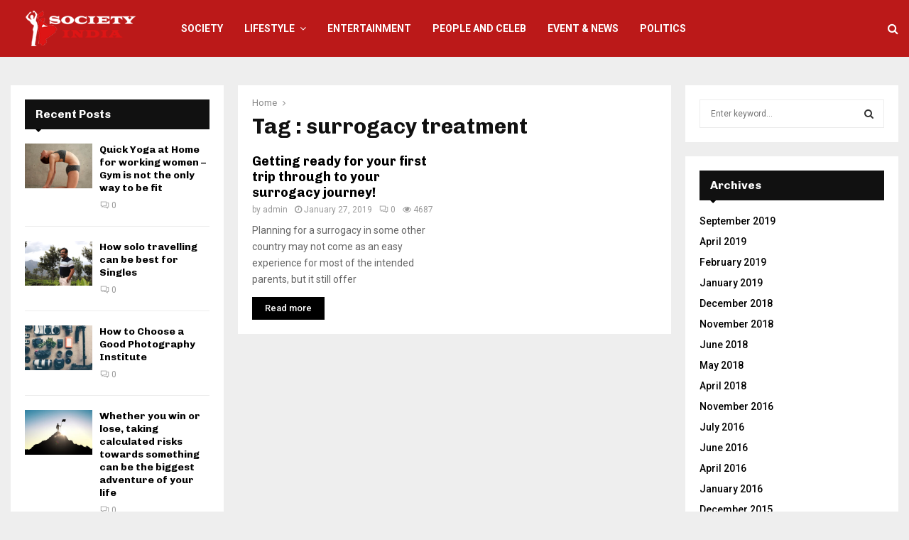

--- FILE ---
content_type: text/html; charset=utf-8
request_url: https://www.google.com/recaptcha/api2/aframe
body_size: 268
content:
<!DOCTYPE HTML><html><head><meta http-equiv="content-type" content="text/html; charset=UTF-8"></head><body><script nonce="RWOaaAzRWaTynYuK3xUONg">/** Anti-fraud and anti-abuse applications only. See google.com/recaptcha */ try{var clients={'sodar':'https://pagead2.googlesyndication.com/pagead/sodar?'};window.addEventListener("message",function(a){try{if(a.source===window.parent){var b=JSON.parse(a.data);var c=clients[b['id']];if(c){var d=document.createElement('img');d.src=c+b['params']+'&rc='+(localStorage.getItem("rc::a")?sessionStorage.getItem("rc::b"):"");window.document.body.appendChild(d);sessionStorage.setItem("rc::e",parseInt(sessionStorage.getItem("rc::e")||0)+1);localStorage.setItem("rc::h",'1769196629125');}}}catch(b){}});window.parent.postMessage("_grecaptcha_ready", "*");}catch(b){}</script></body></html>

--- FILE ---
content_type: text/css
request_url: https://www.societyindia.com/wp-content/themes/pennews/style.css?ver=6.5.1
body_size: 110708
content:
@charset "UTF-8";
/*!
Theme Name: PenNews
Theme URI: http://pennews.pencidesign.com/
Author: PenciDesign
Author URI: http://pencidesign.com
Description: A Multi-Purpose News/Magazine/Business/Portfolio/Landing AMP WordPress Theme
Version: 6.5.1
License: GNU General Public License version 3.0
License URI: http://www.gnu.org/licenses/gpl-3.0.html
Text Domain: pennews
Tags: two-columns, custom-menu, featured-images, post-formats, sticky-post, threaded-comments, translation-ready, editor-style
Domain Path: /languages

This theme, like WordPress, is licensed under the GPL.
Use it to make something cool, have fun, and share what you've learned with others.

PenNews is based on Underscores http://underscores.me/, (C) 2012-2016 Automattic, Inc.
Underscores is distributed under the terms of the GNU GPL v2 or later.

Normalizing styles have been helped along thanks to the fine work of
Nicolas Gallagher and Jonathan Neal http://necolas.github.com/normalize.css/
*/
/*--------------------------------------------------------------
>>> TABLE OF CONTENTS:
----------------------------------------------------------------
# Normalize
# Typography
# Elements
# Forms
# Navigation
	## Links
	## Menus
# Accessibility
# Alignments
# Clearings
# Review
# Widgets
# Content
	## Posts and pages
	## Comments
# Infinite scroll
# Media
	## Captions
	## Galleries
--------------------------------------------------------------*/
.penci-subcat-list .flexMenu-viewMore{display:inline-block;margin-left:0}.penci-subcat-list .flexMenu-viewMore > a{cursor:pointer;margin-left:0;padding-left:15px;padding-right:17px;padding-top:3px;-moz-user-select:none;-webkit-user-select:none;-ms-user-select:none;font-family:"Roboto",sans-serif;text-transform:uppercase;font-size:12px;font-size:1.2rem;font-weight:700;line-height:52px;color:#888;position:relative}.penci-subcat-list .flexMenu-viewMore > a:hover{color:#fff}.penci-subcat-list .flexMenu-viewMore > a:after{content:"\f107";font-size:12px;font-size:1.2rem;position:absolute;top:0;right:5px;color:inherit;line-height:18px;font-family:FontAwesome;text-rendering:auto;-webkit-font-smoothing:antialiased;-moz-osx-font-smoothing:grayscale}.penci-subcat-list .flexMenu-viewMore:hover a,.penci-subcat-list .flexMenu-viewMore:focus a{color:#3f51b5}.penci-subcat-list .flexMenu-viewMore:hover .flexMenu-popup,.penci-subcat-list .flexMenu-viewMore:focus .flexMenu-popup{opacity:1;visibility:visible}.penci-subcat-list .flexMenu-viewMore .flexMenu-popup{list-style:none;position:absolute;right:0;padding:9px 0;background:none;z-index:999;border:1px solid #ececec;opacity:0;visibility:hidden;transition:opacity .3s;margin-bottom:0;display:block!important}.penci-subcat-list .flexMenu-viewMore .flexMenu-popup:before{position:absolute;content:'';z-index:1;top:0;left:0;right:0;bottom:0;background:#fff;opacity:.95}.penci-subcat-list .flexMenu-viewMore .flexMenu-popup > a:hover{color:#fff}.penci-subcat-list .flexMenu-viewMore .flexMenu-popup .penci-subcat-item{margin-left:0;position:relative;z-index:2;display:block;width:100%;text-align:right}.penci-subcat-list .flexMenu-viewMore .flexMenu-popup .penci-subcat-item a{font-family:'Roboto',sans-serif;font-size:13px;font-size:1.3rem;color:#777;white-space:nowrap;display:block;line-height:26px;padding-left:15px;padding-right:15px}.penci-subcat-list .flexMenu-viewMore .flexMenu-popup .penci-subcat-item a:hover{color:#3f51b5}.penci-subcat-list{visibility:hidden}.penci-subcat-list.penci_loaded{visibility:visible}@media (max-width: 480px){.penci-subcat-list .flexMenu-viewMore > a{padding-left:5px;padding-right:20px}}.mfp-bg{top:0;left:0;width:100%;height:100%;z-index:99999;overflow:hidden;position:fixed;background:#0b0b0b;opacity:.8}.mfp-wrap{top:0;left:0;width:100%;height:100%;z-index:99999;position:fixed;outline:none!important;-webkit-backface-visibility:hidden}.mfp-container{text-align:center;position:absolute;width:100%;height:100%;left:0;top:0;padding:0 8px;box-sizing:border-box}.mfp-container:before{content:'';display:inline-block;height:100%;vertical-align:middle}.mfp-align-top .mfp-container:before{display:none}.mfp-content{position:relative;display:inline-block;vertical-align:middle;margin:0 auto;text-align:left;z-index:1045}.mfp-inline-holder .mfp-content,.mfp-ajax-holder .mfp-content{width:100%;cursor:auto}.mfp-ajax-cur{cursor:progress}.mfp-zoom-out-cur,.mfp-zoom-out-cur .mfp-image-holder .mfp-close{cursor:-moz-zoom-out;cursor:-webkit-zoom-out;cursor:zoom-out}.mfp-zoom{cursor:pointer;cursor:-webkit-zoom-in;cursor:-moz-zoom-in;cursor:zoom-in}.mfp-auto-cursor .mfp-content{cursor:auto}.mfp-close,.mfp-arrow,.mfp-preloader,.mfp-counter{-webkit-user-select:none;-moz-user-select:none;user-select:none}.mfp-loading.mfp-figure{display:none}.mfp-hide{display:none!important}.mfp-preloader{color:#CCC;position:absolute;top:50%;width:auto;text-align:center;margin-top:-.8em;left:8px;right:8px;z-index:1044}.mfp-preloader a{color:#CCC}.mfp-preloader a:hover{color:#fff}.mfp-s-ready .mfp-preloader{display:none}.mfp-s-error .mfp-content{display:none}button.mfp-close,button.mfp-arrow{overflow:visible;cursor:pointer;background:transparent;border:0;-webkit-appearance:none;display:block;outline:none;padding:0;z-index:1046;box-shadow:none;touch-action:manipulation}button::-moz-focus-inner{padding:0;border:0}.mfp-close{width:44px;height:44px;line-height:44px;position:absolute;right:0;top:0;text-decoration:none;text-align:center;opacity:.65;padding:0 0 18px 10px;color:#fff;font-style:normal;font-size:28px;font-family:Arial,Baskerville,monospace}.mfp-close:hover,.mfp-close:focus{opacity:1}.mfp-close:active{top:1px}.mfp-close-btn-in .mfp-close{color:#333}.mfp-image-holder .mfp-close,.mfp-iframe-holder .mfp-close{color:#fff;right:-6px;text-align:right;padding-right:6px;width:100%}.mfp-counter{position:absolute;top:0;right:0;color:#CCC;font-size:12px;line-height:18px;white-space:nowrap}.mfp-arrow{position:absolute;opacity:.65;margin:0;top:50%;margin-top:-55px;padding:0;width:90px;height:110px;-webkit-tap-highlight-color:transparent}.mfp-arrow:active{margin-top:-54px}.mfp-arrow:hover,.mfp-arrow:focus{opacity:1;background:transparent;border:0}.mfp-arrow:before,.mfp-arrow:after{content:'';display:block;width:0;height:0;position:absolute;left:0;top:0;margin-top:35px;margin-left:35px;border:medium inset transparent}.mfp-arrow:after{border-top-width:13px;border-bottom-width:13px;top:8px}.mfp-arrow:before{border-top-width:21px;border-bottom-width:21px;opacity:.7}.mfp-arrow-left{left:0}.mfp-arrow-left:after{border-right:17px solid #fff;margin-left:31px}.mfp-arrow-left:before{margin-left:25px;border-right:27px solid #3F3F3F}.mfp-arrow-right{right:0}.mfp-arrow-right:after{border-left:17px solid #fff;margin-left:39px}.mfp-arrow-right:before{border-left:27px solid #3F3F3F}.mfp-iframe-holder{padding-top:40px;padding-bottom:40px}.mfp-iframe-holder .mfp-content{line-height:0;width:100%;max-width:900px}.mfp-iframe-holder .mfp-close{top:-40px}.mfp-iframe-holder .mfp-close:hover{background:transparent;border-color:transparent}.mfp-iframe-scaler{width:100%;height:0;overflow:hidden;padding-top:56.25%}.mfp-iframe-scaler iframe{position:absolute;display:block;top:0;left:0;width:100%;height:100%;box-shadow:0 0 8px rgba(0,0,0,0.6);background:#000}img.mfp-img{width:auto;max-width:100%;height:auto;display:block;line-height:0;box-sizing:border-box;padding:40px 0;margin:0 auto}.mfp-figure{line-height:0}.mfp-figure:after{content:'';position:absolute;left:0;top:40px;bottom:40px;display:block;right:0;width:auto;height:auto;z-index:-1;box-shadow:0 0 8px rgba(0,0,0,0.6);background:#444}.mfp-figure small{color:#BDBDBD;display:block;font-size:12px;line-height:14px}.mfp-figure figure{margin:0}.mfp-bottom-bar{margin-top:-36px;position:absolute;top:100%;left:0;width:100%;cursor:auto}.mfp-title{text-align:left;line-height:18px;color:#F3F3F3;word-wrap:break-word;padding-right:36px}.mfp-image-holder .mfp-content{max-width:100%}.mfp-gallery .mfp-image-holder .mfp-figure{cursor:pointer}@media screen and (max-width: 800px) and (orientation: landscape),screen and (max-height: 300px){.mfp-img-mobile .mfp-image-holder{padding-left:0;padding-right:0}.mfp-img-mobile img.mfp-img{padding:0}.mfp-img-mobile .mfp-figure:after{top:0;bottom:0}.mfp-img-mobile .mfp-figure small{display:inline;margin-left:5px}.mfp-img-mobile .mfp-bottom-bar{background:rgba(0,0,0,0.6);bottom:0;margin:0;top:auto;padding:3px 5px;position:fixed;box-sizing:border-box}.mfp-img-mobile .mfp-bottom-bar:empty{padding:0}.mfp-img-mobile .mfp-counter{right:5px;top:3px}.mfp-img-mobile .mfp-close{top:0;right:0;width:35px;height:35px;line-height:35px;background:rgba(0,0,0,0.6);position:fixed;text-align:center;padding:0}}@media all and (max-width: 900px){.mfp-arrow{-webkit-transform:scale(0.75);transform:scale(0.75)}.mfp-arrow-left{-webkit-transform-origin:0;transform-origin:0}.mfp-arrow-right{-webkit-transform-origin:100%;transform-origin:100%}.mfp-container{padding-left:6px;padding-right:6px}}.mfp-fade.mfp-bg{opacity:0;-webkit-transition:all .15s ease-out;-moz-transition:all .15s ease-out;transition:all .15s ease-out}.mfp-fade.mfp-bg.mfp-ready{opacity:.8}.mfp-fade.mfp-bg.mfp-removing{opacity:0}.mfp-fade.mfp-wrap .mfp-content{opacity:0;-webkit-transition:all .15s ease-out;-moz-transition:all .15s ease-out;transition:all .15s ease-out}.mfp-fade.mfp-wrap.mfp-ready .mfp-content{opacity:1}.mfp-fade.mfp-wrap.mfp-removing .mfp-content{opacity:0}.penci-owl-carousel-style,.penci-owl-carousel-slider{display:none;width:100%;-webkit-tap-highlight-color:transparent;position:relative;z-index:1}.penci-owl-carousel-style .owl-stage,.penci-owl-carousel-slider .owl-stage{position:relative;-ms-touch-action:pan-Y;-moz-backface-visibility:hidden}.penci-owl-carousel-style .owl-stage:after,.penci-owl-carousel-slider .owl-stage:after{content:".";display:block;clear:both;visibility:hidden;line-height:0;height:0}.penci-owl-carousel-style .owl-stage-outer,.penci-owl-carousel-slider .owl-stage-outer{position:relative;overflow:hidden;-webkit-transform:translate3d(0px,0px,0px)}.penci-owl-carousel-style .owl-wrapper,.penci-owl-carousel-slider .owl-wrapper{-webkit-backface-visibility:hidden;-moz-backface-visibility:hidden;-ms-backface-visibility:hidden;-webkit-transform:translate3d(0,0,0);-moz-transform:translate3d(0,0,0);-ms-transform:translate3d(0,0,0)}.penci-owl-carousel-style .owl-item,.penci-owl-carousel-slider .owl-item{-webkit-backface-visibility:hidden;-moz-backface-visibility:hidden;-ms-backface-visibility:hidden;-webkit-transform:translate3d(0,0,0);-moz-transform:translate3d(0,0,0);-ms-transform:translate3d(0,0,0);position:relative;min-height:1px;float:left;-webkit-backface-visibility:hidden;-webkit-tap-highlight-color:transparent;-webkit-touch-callout:none}.penci-owl-carousel-style .owl-item img,.penci-owl-carousel-slider .owl-item img{display:block;width:100%}.penci-owl-carousel-style .owl-nav.disabled,.penci-owl-carousel-style .owl-dots.disabled,.penci-owl-carousel-slider .owl-nav.disabled,.penci-owl-carousel-slider .owl-dots.disabled{display:none}.penci-owl-carousel-style .owl-nav .owl-prev,.penci-owl-carousel-style .owl-nav .owl-next,.penci-owl-carousel-slider .owl-nav .owl-prev,.penci-owl-carousel-slider .owl-nav .owl-next{cursor:pointer;-webkit-user-select:none;-khtml-user-select:none;-moz-user-select:none;-ms-user-select:none;user-select:none}.penci-owl-carousel-style .owl-dot,.penci-owl-carousel-slider .owl-dot{cursor:pointer;-webkit-user-select:none;-khtml-user-select:none;-moz-user-select:none;-ms-user-select:none;user-select:none}.penci-nav-on-title .penci-owl-carousel-style,.penci-nav-on-title
.penci-owl-carousel-slider{position:relative}.penci-nav-on-title .penci-owl-carousel-style .owl-nav,.penci-nav-on-title
.penci-owl-carousel-slider .owl-nav{position:absolute;top:-73px;right:0;border:1px solid #000;width:30px;height:53px}.penci-owl-carousel-style.owl-loaded,.penci-owl-carousel-slider.owl-loaded{display:block}.penci-owl-carousel-style.owl-loading,.penci-owl-carousel-slider.owl-loading{opacity:0;display:block}.penci-owl-carousel-style.owl-hidden,.penci-owl-carousel-slider.owl-hidden{opacity:0}.penci-owl-carousel-style.owl-refresh .owl-item,.penci-owl-carousel-slider.owl-refresh .owl-item{visibility:hidden}.penci-owl-carousel-style.owl-drag .owl-item,.penci-owl-carousel-slider.owl-drag .owl-item{-webkit-user-select:none;-moz-user-select:none;-ms-user-select:none;user-select:none}.penci-owl-carousel-style.owl-grab,.penci-owl-carousel-slider.owl-grab{cursor:move;cursor:grab}.penci-owl-carousel-style.owl-rtl,.penci-owl-carousel-slider.owl-rtl{direction:rtl}.penci-owl-carousel-style.owl-rtl .owl-item,.penci-owl-carousel-slider.owl-rtl .owl-item{float:right}.no-js .penci-owl-carousel-style,.no-js .penci-owl-carousel-slider{display:none}.penci-owl-carousel-style .animated,.penci-owl-carousel-slider .animated{animation-duration:1000ms;animation-fill-mode:both}.penci-owl-carousel-style .owl-animated-in,.penci-owl-carousel-slider .owl-animated-in{z-index:0}.penci-owl-carousel-style .owl-animated-out,.penci-owl-carousel-slider .owl-animated-out{z-index:1}.penci-owl-carousel-style .fadeOut,.penci-owl-carousel-slider .fadeOut{animation-name:fadeOut}@keyframes fadeOut{0%{opacity:1}100%{opacity:0}}.owl-height{transition:height 500ms ease-in-out}.owl-carousel-slider .owl-item .owl-lazy{opacity:0;transition:opacity 400ms ease}.owl-carousel-slider .owl-item img.owl-lazy{transform-style:preserve-3d}.owl-carousel-slider .owl-video-wrapper{position:relative;height:100%;background:#000}.owl-carousel-slider .owl-video-play-icon{position:absolute;height:80px;width:80px;left:50%;top:50%;margin-left:-40px;margin-top:-40px;background:url(owl.video.play.png) no-repeat;cursor:pointer;z-index:1;-webkit-backface-visibility:hidden;transition:transform 100ms ease}.owl-carousel-slider .owl-video-play-icon:hover{-ms-transform:scale(1.3,1.3);transform:scale(1.3,1.3)}.owl-carousel-slider .owl-video-playing .owl-video-tn,.owl-carousel-slider .owl-video-playing .owl-video-play-icon{display:none}.owl-carousel-slider .owl-video-tn{opacity:0;height:100%;background-position:center center;background-repeat:no-repeat;background-size:contain;transition:opacity 400ms ease}.owl-carousel-slider .owl-video-frame{position:relative;z-index:1;height:100%;width:100%;position:relative;z-index:1;height:100%;width:100%}.penci-owl-carousel-style:hover .owl-nav .owl-prev,.penci-owl-carousel-style:hover .owl-nav .owl-next,.penci-owl-carousel-slider:hover .owl-nav .owl-prev,.penci-owl-carousel-slider:hover .owl-nav .owl-next{opacity:.4}.penci-owl-carousel-style .owl-nav .owl-prev,.penci-owl-carousel-style .owl-nav .owl-next,.penci-owl-carousel-slider .owl-nav .owl-prev,.penci-owl-carousel-slider .owl-nav .owl-next{width:34px;height:34px;vertical-align:top;background:#000;color:#fff;font-size:18px;font-size:1.8rem;position:absolute;z-index:10;top:50%;margin-top:-17px;left:20px;line-height:34px;text-align:center;opacity:0;transition:all .3s;-webkit-transition:all .3s;-moz-transition:all .3s;display:flex;justify-content:center;align-items:center}.penci-owl-carousel-style .owl-nav .owl-prev:hover,.penci-owl-carousel-style .owl-nav .owl-next:hover,.penci-owl-carousel-slider .owl-nav .owl-prev:hover,.penci-owl-carousel-slider .owl-nav .owl-next:hover{opacity:1}.penci-owl-carousel-style .owl-nav .owl-next,.penci-owl-carousel-slider .owl-nav .owl-next{left:auto;right:20px}.penci-owl-carousel-style .owl-dots,.penci-owl-carousel-slider .owl-dots{position:static;height:10px;margin-top:20px;bottom:15px;z-index:10;width:100%;text-align:center;left:0}.penci-owl-carousel-style .owl-dot,.penci-owl-carousel-slider .owl-dot{display:inline-block;margin:0 5px;vertical-align:top}.penci-owl-carousel-style .owl-dot span,.penci-owl-carousel-slider .owl-dot span{border-radius:50%;-webkit-border-radius:50%;-moz-border-radius:50%;border:0;display:inline-block;vertical-align:top;width:9px;height:9px;background-color:#ececec;transition:all .3s}.penci-owl-carousel-style .owl-dot.active span,.penci-owl-carousel-style .owl-dot:hover span,.penci-owl-carousel-slider .owl-dot.active span,.penci-owl-carousel-slider .owl-dot:hover span{background:#3f51b5}.featured-area-custom-slider .penci-owl-carousel-slider .owl-dots{position:absolute;height:auto;margin-top:0}.featured-area-custom-slider .penci-owl-carousel-slider .owl-dot span{background-color:transparent;border:2px solid #3f51b5}html,body,div,span,object,iframe,h1,h2,h3,h4,h5,h6,p,blockquote,pre,abbr,address,cite,code,del,dfn,em,img,ins,kbd,q,samp,small,strong,sub,sup,var,b,i,dl,dt,dd,ol,ul,li,fieldset,form,label,legend,table,caption,tbody,tfoot,thead,tr,th,td,article,aside,canvas,details,figcaption,figure,footer,header,hgroup,menu,nav,section,summary,time,mark,audio,video{margin:0;padding:0;border:0;outline:0;vertical-align:baseline;background:transparent}html{font-family:sans-serif;-webkit-text-size-adjust:100%;-ms-text-size-adjust:100%;font-size:10px}body{margin:0;background:#eee;font-size:14px;font-size:1.4rem;text-rendering:optimizeLegibility;-webkit-font-smoothing:antialiased;-moz-osx-font-smoothing:grayscale;word-wrap:break-word;overflow-x:hidden}:focus{outline:none}article,aside,details,figcaption,figure,footer,header,main,menu,nav,section,summary{display:block}audio,canvas,progress,video{display:inline-block;vertical-align:baseline}audio:not([controls]){display:none;height:0}[hidden],template{display:none}a{margin:0;padding:0;background-color:transparent;transition:color .3s;text-decoration:none;vertical-align:baseline}a:active,a:hover{outline:0}abbr[title]{border-bottom:1px dotted}b,strong{font-weight:700}dfn{font-style:italic}h1{font-size:2em;margin:.67em 0}mark{background:#ff0;color:#000}small{font-size:80%}sub,sup{font-size:75%;line-height:0;position:relative;vertical-align:baseline}sup{top:-.5em}sub{bottom:-.25em}img{border:0}svg:not(:root){overflow:hidden}hr{box-sizing:content-box;height:0}pre{overflow:auto}code,kbd,pre,samp{font-size:1em;font-family:Monaco,Consolas,"Andale Mono","DejaVu Sans Mono",monospace;font-size:15px;font-size:1.5rem}p{margin-bottom:17px}dfn,cite,em,i{font-style:italic}cite{font-size:13px;font-size:1.3rem;font-style:italic;font-weight:400;text-transform:none;color:#111}.site-footer cite{color:#fff}blockquote:not(.wp-block-quote),q{font-size:24px;font-size:2.4rem;font-weight:700;font-style:italic;line-height:1.25;text-align:center;color:#3f51b5;padding-top:27px;padding-bottom:27px;position:relative;margin-top:26px;margin-bottom:33px;text-transform:uppercase}blockquote:not(.wp-block-quote) .author,q .author{font-style:normal;color:#888;font-size:14px;margin-top:5px;margin-bottom:0;text-transform:uppercase}blockquote:not(.wp-block-quote) p,q p{margin-bottom:0}q{padding-bottom:27px;display:inline-block}blockquote:not(.wp-block-quote):before,q:before{content:'';top:0;left:50%;position:absolute;width:150px;height:2px;background-color:#ececec;margin-left:-75px}blockquote:not(.wp-block-quote):after,q:after{content:'';bottom:0;left:50%;position:absolute;width:150px;height:2px;background-color:#ececec;margin-left:-75px}blockquote{clear:both}blockquote:not(.wp-block-quote).alignleft,blockquote:not(.wp-block-quote).alignright{width:100%;clear:none;max-width:400px}blockquote:not(.wp-block-quote).alignleft,blockquote.style-2.alignleft,blockquote.style-3.alignleft{margin:10px 20px 20px 0}blockquote:not(.wp-block-quote).alignright,blockquote.style-2.alignright,blockquote.style-3.alignright{margin:10px 0 20px 20px}blockquote.style-2{position:relative;padding:0 0 0 46px;border:none!important;overflow:hidden;margin:0 0 20px;font-weight:400;text-transform:none}blockquote.style-2:before{color:#3f51b5;content:'“'!important;font-family:"Mukta Vaani",sans-serif;font-size:64px;font-weight:900;line-height:1;font-style:normal;position:absolute;top:1px;left:0;width:auto;height:auto;background-color:transparent;margin-left:0}blockquote:not(.wp-block-quote).style-3:after,blockquote:not(.wp-block-quote).style-2:after{content:none}blockquote.style-2,blockquote.style-2 p{font-size:16px;color:#888;font-style:italic;line-height:1.7;text-align:left}blockquote.style-2 p{margin-bottom:0}blockquote.style-2 cite,blockquote.style-2 .author{display:block;font-size:12px;text-transform:uppercase;margin-top:7px;margin-bottom:0;color:#3f51b5;font-style:normal;font-weight:700;overflow:hidden;text-align:left;position:relative;z-index:1}blockquote.style-2 .author span{position:relative;display:inline-block;padding:0 10px 0 0}blockquote.style-2 .author span:after{content:"";position:absolute;top:50%;width:90px;height:0;border-top:1px solid;left:100%;opacity:.5}blockquote.style-2.align-right{max-width:460px;float:right;width:100%;margin-left:20px}blockquote.style-3,blockquote.style-3 p{font-size:16px;color:#888;font-style:normal;line-height:1.7;text-align:left;margin-bottom:0}blockquote.style-3{position:relative;padding:13px 15px 0 24px;background-color:#f5f5f5;border:none!important;overflow:hidden;margin:0 0 20px;font-weight:400;text-transform:none}blockquote.style-3:before{content:'';background-color:#3f51b5;top:0;left:0;bottom:0;width:4px;height:100%;margin-left:0}blockquote.style-3 cite,blockquote.style-3 .author{display:block;font-size:12px;margin-bottom:14px;text-transform:uppercase;margin-top:7px;color:#3f51b5;font-style:normal;font-weight:700;overflow:hidden;text-align:left;position:relative;z-index:1}blockquote.style-3 .author span{position:relative;display:inline-block;padding:0 10px 0 0}blockquote.style-3 .author span:after{content:"";position:absolute;top:50%;width:90px;height:1px;border-top:1px solid;left:100%;opacity:.5}.wpb_text_column blockquote.style-3 cite,.wpb_text_column blockquote.style-3 .author{margin-bottom:14px!important}.wpb_text_column blockquote.style-3 .author span:after{content:""!important}.wp-block-pullquote blockquote{font-size:inherit;font-weight:inherit;font-style:inherit;line-height:inherit;text-align:inherit;color:inherit;padding:0;position:inherit;margin:1em;text-transform:inherit}.wp-block-pullquote blockquote:before,.wp-block-pullquote blockquote:after{content:none!important}address{margin:0 0 1.5em}kbd{font-size:12px;line-height:20px;padding:6px 10px;border-radius:0}code{font-size:12px;line-height:20px;border-top:1px solid #ececec;border-bottom:1px solid #ececec;border-right:1px solid #ececec;border-left:4px solid #ececec;padding:5px 10px;border-radius:0;background:none;color:inherit;display:inline-block}pre{display:block;font-size:14px;word-break:break-all;word-wrap:break-word;white-space:pre-wrap;border:1px solid rgba(0,0,0,0.1);margin:0 0 20px;line-height:1.4;padding:15px;letter-spacing:0;color:inherit;border-radius:0}.site-footer pre{background:#212121}abbr,acronym{border-bottom:1px dotted #ececec;cursor:help}mark,ins{text-decoration:none}big{font-size:125%;text-transform:uppercase}abbr[title],dfn[title]{border-bottom:1px dotted;cursor:help}del{text-decoration:line-through}select{background-color:transparent}button,input,optgroup,select,textarea{color:inherit;font:inherit;margin:0}button{overflow:visible;vertical-align:middle}button,select{text-transform:none}button,html input[type="button"],input[type="reset"],input[type="submit"]{-webkit-appearance:button;cursor:pointer}button[disabled],html input[disabled]{cursor:default}button::-moz-focus-inner,input::-moz-focus-inner{border:0;padding:0}input{line-height:normal}input[type="checkbox"],input[type="radio"]{box-sizing:border-box;padding:0}input[type="number"]::-webkit-inner-spin-button,input[type="number"]::-webkit-outer-spin-button{height:auto}input[type="search"]::-webkit-search-cancel-button,input[type="search"]::-webkit-search-decoration{-webkit-appearance:none}fieldset{border:1px solid #ececec;margin:0 2px;padding:.35em .625em .75em}legend{border:0;padding:0}textarea{overflow:auto}optgroup{font-weight:700}td,th{padding:0}img.wp-smiley,img.emoji{display:inline!important;border:none!important;box-shadow:none!important;height:1em!important;width:1em!important;margin:0 .07em!important;vertical-align:-.1em!important;background:none!important;padding:0!important}.penci-schema-markup{display:none!important}@media (min-width: 1100px) and (max-width: 1450px){.site-main{overflow-x:hidden}}@media screen and (max-width: 480px){blockquote.alignleft,blockquote.alignright{width:100%;margin-right:0;margin-left:0}}body,button,input,select,textarea{color:#666;font-family:"Roboto",sans-serif;font-size:14px;font-size:1.4rem;line-height:1.5}h1,h2,h3,h4,h5,h6{clear:both;line-height:1.3;font-family:"Mukta Vaani",sans-serif;font-style:normal;font-weight:600}h1{font-size:32px;font-size:3.2rem}h2{font-size:28px;font-size:2.8rem}h3{font-size:24px;font-size:2.4rem}h4{font-size:20px;font-size:2rem}h5{font-size:18px;font-size:1.8rem}h6{font-size:16px;font-size:1.6rem}html{box-sizing:border-box}*,:before,:after{box-sizing:inherit}blockquote:not(.wp-block-quote),q{quotes:"" ""}blockquote:not(.wp-block-quote):before,blockquote:not(.wp-block-quote):after,q:before,q:after{content:""}hr{background-color:#ececec;border:0;height:1px;margin-bottom:1.5em}ul,ol{margin:0;padding:0}ul li,ol li{margin-left:21px;position:relative;line-height:26px}li > ul,li > ol{margin-bottom:26px}dt{font-weight:700}dd{margin:0 1.5em 1.5em}.entry-content ul{list-style:square}.entry-content ol{list-style:decimal}.penci_list_shortcode li{position:relative;list-style:none!important;padding-left:20px}.penci_list_shortcode li:before{color:#3f51b5;content:"\f00c";width:20px;margin-left:-20px;display:inline-block;font:normal normal normal 14px/1 FontAwesome;font-size:inherit;text-rendering:auto;-webkit-font-smoothing:antialiased;-moz-osx-font-smoothing:grayscale;transform:none}.penci_list_shortcode.penci_list-checklist li:before{content:"\f00c"}.penci_list_shortcode.penci_list-starlist li:before{content:"\f005"}.penci_list_shortcode.penci_list-editlist li:before{content:"\f044"}.penci_list_shortcode.penci_list-thumbuplist li:before{content:"\f164"}.penci_list_shortcode.penci_list-thumbdownlist li:before{content:"\f165"}.penci_list_shortcode.penci_list-pluslist li:before{content:"\f0fe"}.penci_list_shortcode.penci_list-minuslist li:before{content:"\f146"}.penci_list_shortcode.penci_list-asterisklist li:before{content:"\f069"}.penci_list_shortcode.penci_list-folderlist li:before{content:"\f07b"}.penci_list_shortcode.penci_list-heartlist li:before{content:"\f004"}img{height:auto;max-width:100%}figure{margin:7px 0}.penci-google-adsense{margin:20px 0;text-align:center;overflow:hidden}.penci-google-adsense.penci_general_ad_above_footer{margin:0 auto 40px}.penci-google-adsense.penci_archive_ad_below_header{margin:20px auto 0}.penci-dropcap-box{float:left;display:block;background-color:#3f51b5;color:#fff;text-align:center;text-transform:uppercase;min-width:56px;font-size:48px;line-height:50px;margin:9px 13px 0 0;padding:3px 13px}.penci-dropcap-box-outline{float:left;display:block;background-color:transparent!important;text-align:center;text-transform:uppercase;border:2px solid #3f51b5;color:#3f51b5;min-width:56px;font-size:48px;line-height:50px;margin:9px 13px 0 0;padding:3px 13px}.penci-dropcap-circle{-webkit-border-radius:100%;-moz-border-radius:100%;border-radius:100%;float:left;display:block;background-color:#3f51b5;color:#fff;text-align:center;text-transform:uppercase;min-width:56px;font-size:48px;line-height:50px;margin:9px 13px 0 0;padding:3px 13px}.penci-dropcap-circle-outline{float:left;display:block;background-color:transparent!important;text-align:center;text-transform:uppercase;border:2px solid #3f51b5;color:#3f51b5;-webkit-border-radius:50%;-moz-border-radius:50%;border-radius:50%;min-width:56px;font-size:48px;line-height:50px;margin:9px 13px 0 0;padding:3px 13px}.penci-dropcap-regular{float:left;display:block;text-align:center;text-transform:uppercase;background-color:transparent!important;color:#3f51b5;font-size:68px;line-height:68px;margin:0 20px 0 0;padding:0}.penci-dropcap-bold{float:left;display:block;text-align:center;text-transform:uppercase;background-color:transparent!important;color:#3f51b5;font-weight:700;font-size:68px;line-height:68px;margin:0 20px 0 0;padding:0}.penci-highlight-black{-webkit-transition:color .3s;-moz-transition:color .3s;-o-transition:color .3s;transition:color .3s;background-color:rgba(0,0,0,0.8);padding:4px 0;margin:0 7px 0 8px;box-shadow:6px 0 0 rgba(0,0,0,0.8),-8px 0 0 rgba(0,0,0,0.8);color:gray}.penci-highlight-black:hover{color:#fff;cursor:default}.penci-highlighted-black{background-color:rgba(0,0,0,0.8);padding:4px 0;margin:0 7px 0 8px;box-shadow:6px 0 0 rgba(0,0,0,0.8),-8px 0 0 rgba(0,0,0,0.8);color:#fff}.penci-highlighted-red{background-color:red;padding:4px 0;margin:0 7px 0 8px;box-shadow:6px 0 0 #ff0000,-8px 0 0 red;color:#fff}.penci-highlighted-blue{background-color:#3f51b5;padding:4px 0;margin:0 7px 0 8px;box-shadow:6px 0 0 #3f51b5,-8px 0 0 #3f51b5;color:#fff}.penci-highlighted-green{background-color:green;padding:4px 0;margin:0 7px 0 8px;box-shadow:6px 0 0 #008000,-8px 0 0 green;color:#fff}.penci-highlighted-yellow{background-color:#ffcb00;padding:4px 0;margin:0 7px 0 8px;box-shadow:6px 0 0 #ffcb00,-8px 0 0 #ffcb00;color:#fff}.penci-highlighted-pink{background-color:#ffc0cb;padding:4px 0;margin:0 7px 0 8px;box-shadow:6px 0 0 #ffc0cb,-8px 0 0 #ffc0cb;color:#fff}.penci-tpadding-0,.penci-tpadding-1,.penci-tpadding-2,.penci-tpadding-3,.penci-tpadding-4,.penci-tpadding-5,.penci-tpadding-6,.penci-tpadding-7{display:block}.penci-tpadding-1{padding-left:0;padding-right:5%}.penci-tpadding-2{padding-left:5%;padding-right:0}.penci-tpadding-3{padding-left:5%;padding-right:5%}.penci-tpadding-4{padding-left:5%;padding-right:10%}.penci-tpadding-5{padding-left:10%;padding-right:5%}.penci-tpadding-6{padding-left:10%;padding-right:10%}.penci-tpadding-7{padding-left:15%;padding-right:15%}@media (max-width: 500px){.penci-tpadding-0,.penci-tpadding-1,.penci-tpadding-2,.penci-tpadding-3,.penci-tpadding-4,.penci-tpadding-5,.penci-tpadding-6,.penci-tpadding-7{padding-left:10px!important;padding-right:10px!important}}.penci-lable-multi{position:absolute;line-height:1;font-size:10px;display:inline-block;background:#ff531d;color:#fff;padding:2px 5px;right:3px;top:3px;text-transform:none;font-weight:400}.penci-lable-multi:before{content:'';position:absolute;bottom:-3px;left:0;width:0;height:0;border-style:solid;border-width:3px 3px 0 0;border-color:#ff531d transparent transparent}table{border-collapse:collapse;border-spacing:0;width:100%;margin-bottom:22px}td{padding:12px;border:1px solid #ececec}th{padding:12px;font-weight:700;font-size:14px;text-align:left;border:1px solid #ececec}.row,.penci-row{margin-left:-10px;margin-right:-10px}.row:after,.penci-row:after{content:" ";display:table;width:100%}.site-main .vc_col-lg-1,.site-main .vc_col-lg-10,.site-main .vc_col-lg-11,.site-main .vc_col-lg-12,.site-main .vc_col-lg-2,.site-main .vc_col-lg-3,.site-main .vc_col-lg-4,.site-main .vc_col-lg-5,.site-main .vc_col-lg-6,.site-main .vc_col-lg-7,.site-main .vc_col-lg-8,.site-main .vc_col-lg-9,.site-main .vc_col-md-1,.site-main .vc_col-md-10,.site-main .vc_col-md-11,.site-main .vc_col-md-12,.site-main .vc_col-md-2,.site-main .vc_col-md-3,.site-main .vc_col-md-4,.site-main .vc_col-md-5,.site-main .vc_col-md-6,.site-main .vc_col-md-7,.site-main .vc_col-md-8,.site-main .vc_col-md-9,.site-main .vc_col-sm-1,.site-main .vc_col-sm-10,.site-main .vc_col-sm-11,.site-main .vc_col-sm-12,.site-main .vc_col-sm-2,.site-main .vc_col-sm-3,.site-main .vc_col-sm-4,.site-main .vc_col-sm-5,.site-main .vc_col-sm-6,.site-main .vc_col-sm-7,.site-main .vc_col-sm-8,.site-main .vc_col-sm-9,.site-main .vc_col-xs-1,.site-main .vc_col-xs-10,.site-main .vc_col-xs-11,.site-main .vc_col-xs-12,.site-main .vc_col-xs-2,.site-main .vc_col-xs-3,.site-main .vc_col-xs-4,.site-main .vc_col-xs-5,.site-main .vc_col-xs-6,.site-main .vc_col-xs-7,.site-main .vc_col-xs-8,.site-main .vc_col-xs-9{position:relative;min-height:1px;padding-left:10px;padding-right:10px}.site-main .vc_column_container{padding-left:0;padding-right:0}.site-main .vc_column_container > .vc_column-inner{padding-left:10px;padding-right:10px}.site-main .vc_row{margin-left:-10px;margin-right:-10px}.vc_col-lg-1,.vc_col-lg-10,.vc_col-lg-11,.vc_col-lg-12,.vc_col-lg-2,.vc_col-lg-3,.vc_col-lg-4,.vc_col-lg-5,.vc_col-lg-6,.vc_col-lg-7,.vc_col-lg-8,.vc_col-lg-9,.vc_col-md-1,.vc_col-md-10,.vc_col-md-11,.vc_col-md-12,.vc_col-md-2,.vc_col-md-3,.vc_col-md-4,.vc_col-md-5,.vc_col-md-6,.vc_col-md-7,.vc_col-md-8,.vc_col-md-9,.vc_col-sm-1,.vc_col-sm-10,.vc_col-sm-11,.vc_col-sm-12,.vc_col-sm-2,.vc_col-sm-3,.vc_col-sm-4,.vc_col-sm-5,.vc_col-sm-6,.vc_col-sm-7,.vc_col-sm-8,.vc_col-sm-9,.vc_col-xs-1,.vc_col-xs-10,.vc_col-xs-11,.vc_col-xs-12,.vc_col-xs-2,.vc_col-xs-3,.vc_col-xs-4,.vc_col-xs-5,.vc_col-xs-6,.vc_col-xs-7,.vc_col-xs-8,.vc_col-xs-9,.penci-col-1,.penci-col-2,.penci-col-3,.penci-col-4,.penci-col-5,.penci-col-6,.penci-col-7,.penci-col-8,.penci-col-9,.penci-col-10,.penci-col-11,.penci-col-12{position:relative;min-height:1px;padding-left:10px;padding-right:10px;margin-bottom:20px}@media (min-width: 480px){.penci-col-1,.penci-col-2,.penci-col-3,.penci-col-4,.penci-col-5,.penci-col-6,.penci-col-7,.penci-col-8,.penci-col-9,.penci-col-10,.penci-col-11,.penci-col-12{width:100%}}@media (min-width: 768px){.penci-col-7,.penci-col-8,.penci-col-9,.penci-col-10,.penci-col-11,.penci-col-12{width:100%}}@media (min-width: 992px){.penci-col-1,.penci-col-2,.penci-col-3,.penci-col-4,.penci-col-5,.penci-col-6,.penci-col-7,.penci-col-8,.penci-col-9,.penci-col-10,.penci-col-11,.penci-col-12{float:left;margin-bottom:0}.penci-col-12{width:100%}.penci-col-11{width:91.66666667%}.penci-col-10{width:83.33333333%}.penci-col-9{width:75%}.penci-col-8{width:66.66666667%}.penci-col-7{width:58.33333333%}.penci-col-6{width:50%}.penci-col-5{width:41.66666667%}.penci-col-4{width:33.33333333%}.penci-col-3{width:25%}.penci-col-2{width:16.66666667%}.penci-col-1{width:8.33333333%}}@media (max-width: 960px){.penci-vc_sidebar-left .penci-sb2_con_sb1,.penci-vc_sidebar-left .penci-sb2_sb1_con,.penci-vc_sidebar-left .penci-sb1_con_sb2,.penci-vc_sidebar-left .penci-sb1_sb2_con,.penci-vc_sidebar-left .penci-con_sb1_sb2,.penci-vc_sidebar-right .penci-sb2_con_sb1,.penci-vc_sidebar-right .penci-sb2_sb1_con,.penci-vc_sidebar-right .penci-sb1_con_sb2,.penci-vc_sidebar-right .penci-sb1_sb2_con,.penci-vc_sidebar-right .penci-con_sb1_sb2{flex-direction:column;display:flex}.penci-vc_sidebar-left .penci-sb2_con_sb1 > .widget-area-2,.penci-vc_sidebar-left .penci-sb2_sb1_con > .widget-area-2,.penci-vc_sidebar-left .penci-sb1_con_sb2 > .widget-area-1,.penci-vc_sidebar-left .penci-sb1_sb2_con > .widget-area-1,.penci-vc_sidebar-left .penci-con_sb1_sb2 > .penci-wide-content,.penci-vc_sidebar-right .penci-sb2_con_sb1 > .widget-area-2,.penci-vc_sidebar-right .penci-sb2_sb1_con > .widget-area-2,.penci-vc_sidebar-right .penci-sb1_con_sb2 > .widget-area-1,.penci-vc_sidebar-right .penci-sb1_sb2_con > .widget-area-1,.penci-vc_sidebar-right .penci-con_sb1_sb2 > .penci-wide-content{order:1!important;width:100%;margin-top:0}.penci-vc_sidebar-left .penci-sb2_con_sb1 > .penci-wide-content,.penci-vc_sidebar-left .penci-sb2_sb1_con > .widget-area-1,.penci-vc_sidebar-left .penci-sb1_con_sb2 > .penci-wide-content,.penci-vc_sidebar-left .penci-sb1_sb2_con > .widget-area-2,.penci-vc_sidebar-left .penci-con_sb1_sb2 > .widget-area-1,.penci-vc_sidebar-right .penci-sb2_con_sb1 > .penci-wide-content,.penci-vc_sidebar-right .penci-sb2_sb1_con > .widget-area-1,.penci-vc_sidebar-right .penci-sb1_con_sb2 > .penci-wide-content,.penci-vc_sidebar-right .penci-sb1_sb2_con > .widget-area-2,.penci-vc_sidebar-right .penci-con_sb1_sb2 > .widget-area-1{order:2!important;width:100%;margin-top:20px}.penci-vc_sidebar-left .penci-sb2_con_sb1 > .widget-area-1,.penci-vc_sidebar-left .penci-sb2_sb1_con > .penci-wide-content,.penci-vc_sidebar-left .penci-sb1_con_sb2 > .widget-area-2,.penci-vc_sidebar-left .penci-sb1_sb2_con > .penci-wide-content,.penci-vc_sidebar-left .penci-con_sb1_sb2 > .widget-area-2,.penci-vc_sidebar-right .penci-sb2_con_sb1 > .widget-area-1,.penci-vc_sidebar-right .penci-sb2_sb1_con > .penci-wide-content,.penci-vc_sidebar-right .penci-sb1_con_sb2 > .widget-area-2,.penci-vc_sidebar-right .penci-sb1_sb2_con > .penci-wide-content,.penci-vc_sidebar-right .penci-con_sb1_sb2 > .widget-area-2{order:3!important;width:100%;margin-top:20px}}@media (max-width: 768px){.penci-sb2_con_sb1,.penci-sb2_sb1_con,.penci-sb1_con_sb2,.penci-sb1_sb2_con,.penci-con_sb1_sb2{flex-direction:column;display:flex}.penci-sb2_con_sb1 > .widget-area-2,.penci-sb2_sb1_con > .widget-area-2,.penci-sb1_con_sb2 > .widget-area-1,.penci-sb1_sb2_con > .widget-area-1,.penci-con_sb1_sb2 > .penci-wide-content{order:1!important;width:100%;margin-top:0}.penci-sb2_con_sb1 > .penci-wide-content,.penci-sb2_sb1_con > .widget-area-1,.penci-sb1_con_sb2 > .penci-wide-content,.penci-sb1_sb2_con > .widget-area-2,.penci-con_sb1_sb2 > .widget-area-1{order:2!important;width:100%;margin-top:20px}.penci-sb2_con_sb1 > .widget-area-1,.penci-sb2_sb1_con > .penci-wide-content,.penci-sb1_con_sb2 > .widget-area-2,.penci-sb1_sb2_con > .penci-wide-content,.penci-con_sb1_sb2 > .widget-area-2{order:3!important;width:100%;margin-top:20px}}.penci_media_object{display:-webkit-box;display:-webkit-flex;display:-ms-flexbox;display:flex;-webkit-box-align:start;-webkit-align-items:flex-start;-ms-flex-align:start;align-items:flex-start;margin-bottom:20px}.penci_media_object .penci_mobj__img{margin-right:20px;position:relative}.penci_media_object .penci_mobj__body{flex:1}.penci_media_object.penci_mobj-image-right .penci_mobj__img{-webkit-box-ordinal-group:2;-webkit-order:1;-ms-flex-order:1;order:1;margin-right:0;margin-left:20px}.penci-animate-bg{-webkit-animation-name:pencianimateBg;animation-name:pencianimateBg;-webkit-animation-duration:.3s;animation-duration:.3s;-webkit-animation-fill-mode:both;animation-fill-mode:both;-webkit-animation-timing-function:cubic-bezier(0.3,0,0.7,1);animation-timing-function:cubic-bezier(0.3,0,0.7,1);animation-iteration-count:infinite}.penci-animated_ajax{-webkit-animation-duration:.8s;animation-duration:.8s;-webkit-animation-fill-mode:both;animation-fill-mode:both;animation-name:pencifadeInUp;overflow:hidden}.penci-slider-ani-delay-06,.penci-slider-ani-delay-07,.penci-slider-ani-delay-08,.penci-slider-ani-delay-09{text-align:left;opacity:0;-webkit-animation-fill-mode:both;-moz-animation-fill-mode:both;-ms-animation-fill-mode:both;-o-animation-fill-mode:both;animation-fill-mode:both;-webkit-animation-duration:1s;-moz-animation-duration:1s;-ms-animation-duration:1s;-o-animation-duration:1s;animation-duration:1s;-webkit-animation-delay:.5s;-moz-animation-delay:.5s;-o-animation-delay:.5s;animation-delay:.5s}.penci-slider-ani-delay-06.active,.penci-slider-ani-delay-07.active,.penci-slider-ani-delay-08.active,.penci-slider-ani-delay-09.active{-webkit-animation-name:pencifadeInDown;-moz-animation-name:pencifadeInDown;-o-animation-name:pencifadeInDown;animation-name:pencifadeInDown}.penci-fadeInDown .active .penci-slider-ani-delay-06,.penci-fadeInDown .active .penci-slider-ani-delay-07,.penci-fadeInDown .active .penci-slider-ani-delay-08,.penci-fadeInDown .active .penci-slider-ani-delay-09{-webkit-animation-name:pencifadeInDown;-moz-animation-name:pencifadeInDown;-o-animation-name:pencifadeInDown;animation-name:pencifadeInDown}.penci-fadeInUp .active .penci-slider-ani-delay-06,.penci-fadeInUp .active .penci-slider-ani-delay-07,.penci-fadeInUp .active .penci-slider-ani-delay-08,.penci-fadeInUp .active .penci-slider-ani-delay-09{-webkit-animation-name:pencifadeInUp;-moz-animation-name:pencifadeInUp;-o-animation-name:pencifadeInUp;animation-name:pencifadeInUp}.penci-fadeInLeft .active .penci-slider-ani-delay-06,.penci-fadeInLeft .active .penci-slider-ani-delay-07,.penci-fadeInLeft .active .penci-slider-ani-delay-08,.penci-fadeInLeft .active .penci-slider-ani-delay-09{-webkit-animation-name:pencifadeInLeft;-moz-animation-name:pencifadeInLeft;-o-animation-name:pencifadeInLeft;animation-name:pencifadeInLeft}.penci-fadeInRight .active .penci-slider-ani-delay-06,.penci-fadeInRight .active .penci-slider-ani-delay-07,.penci-fadeInRight .active .penci-slider-ani-delay-08,.penci-fadeInRight .active .penci-slider-ani-delay-09{-webkit-animation-name:pencifadeInRight;-moz-animation-name:pencifadeInRight;-o-animation-name:pencifadeInRight;animation-name:pencifadeInRight}.penci-slider-ani-delay-06{-webkit-animation-delay:.6s;-moz-animation-delay:.6s;animation-delay:.6s}.penci-slider-ani-delay-07{-webkit-animation-delay:.7s;-moz-animation-delay:.7s;animation-delay:.7s}.penci-slider-ani-delay-08{-webkit-animation-delay:.8s;-moz-animation-delay:.8s;animation-delay:.8s}.penci-slider-ani-delay-09{-webkit-animation-delay:.9s;-moz-animation-delay:.9s;animation-delay:.9s}@keyframes pencianimateBg{from{transform:scale3d(1,1,1)}to{transform:scale3d(1.1,1.1,1)}}@-webkit-keyframes pencifadeInUp{0%{opacity:0;-webkit-transform:translate3d(0,20px,0);transform:translate3d(0,20px,0)}100%{opacity:1;-webkit-transform:none;transform:none}}@keyframes pencifadeInUp{0%{opacity:0;-webkit-transform:translate3d(0,20px,0);transform:translate3d(0,20px,0)}100%{opacity:1;-webkit-transform:none;transform:none}}@-webkit-keyframes pencifadeInUpSmall{0%{opacity:0;-webkit-transform:translate3d(0,10px,0);transform:translate3d(0,10px,0)}100%{opacity:1;-webkit-transform:none;transform:none}}@keyframes pencifadeInUpSmall{0%{opacity:0;-webkit-transform:translate3d(0,10px,0);transform:translate3d(0,10px,0)}100%{opacity:1;-webkit-transform:none;transform:none}}@-webkit-keyframes pencifadeInUpSlider{0%{opacity:0;-webkit-transform:translate3d(0,20px,0);transform:translate3d(0,20px,0)}100%{opacity:1;-webkit-transform:none;transform:none}}@keyframes pencifadeInUpSlider{0%{opacity:0;-webkit-transform:translate3d(0,20px,0);transform:translate3d(0,20px,0)}100%{opacity:1;-webkit-transform:none;transform:none}}@-webkit-keyframes pencifadeInDown{0%{opacity:0;-webkit-transform:translate3d(0,-40px,0);transform:translate3d(0,-40px,0)}100%{opacity:1;-webkit-transform:none;transform:none}}@keyframes pencifadeInDown{0%{opacity:0;-webkit-transform:translate3d(0,-40px,0);transform:translate3d(0,-40px,0)}100%{opacity:1;-webkit-transform:none;transform:none}}@keyframes fadeOutRightNewsTicker{from{opacity:1}to{opacity:0;transform:translate3d(15px,0,0)}}.fadeOutRightNewsTicker{animation-name:fadeOutRightNewsTicker}@keyframes fadeInRightNewsTicker{from{opacity:0;transform:translate3d(15px,0,0)}to{opacity:1;transform:none}}.fadeInRightNewsTicker{animation-name:fadeInRightNewsTicker}@-webkit-keyframes pencifadeInRight{0%{opacity:0;-webkit-transform:translate3d(100px,0,0);transform:translate3d(100px,0,0)}100%{opacity:1;-webkit-transform:none;transform:none}}@keyframes pencifadeInRight{0%{opacity:0;-webkit-transform:translate3d(100px,0,0);transform:translate3d(100px,0,0)}100%{opacity:1;-webkit-transform:none;transform:none}}@-webkit-keyframes penciSpin{0%{-webkit-transform:rotate(0deg);transform:rotate(0deg)}100%{-webkit-transform:rotate(360deg);transform:rotate(360deg)}}@keyframes penciSpin{0%{-webkit-transform:rotate(0deg);transform:rotate(0deg)}100%{-webkit-transform:rotate(360deg);transform:rotate(360deg)}}.animated{animation-duration:1s;animation-fill-mode:both}.animated.infinite{animation-iteration-count:infinite}.animated.hinge{animation-duration:2s}@keyframes fadeIn{from{opacity:0}to{opacity:1}}.fadeIn{animation-name:fadeIn}@keyframes fadeInDown{from{opacity:0;transform:translate3d(0,-100%,0)}to{opacity:1;transform:none}}@keyframes popUpfadeInDown{from{opacity:0;transform:translate3d(0,-80px,0)}to{opacity:1;transform:none}}.popUpfadeInDown{animation-name:fadeInDown}@keyframes fadeInLeft{from{opacity:0;transform:translate3d(-100%,0,0)}to{opacity:1;transform:none}}.fadeInLeft{animation-name:fadeInLeft}@keyframes fadeInRight{from{opacity:0;transform:translate3d(100%,0,0)}to{opacity:1;transform:none}}.fadeInRight{animation-name:fadeInRight}@keyframes fadeOut{from{opacity:1}to{opacity:0}}.fadeOut{animation-name:fadeOut}@keyframes fadeOutDown{from{opacity:1}to{opacity:0;transform:translate3d(0,100%,0)}}.fadeOutDown{animation-name:fadeOutDown}@keyframes fadeOutLeft{from{opacity:1}to{opacity:0;transform:translate3d(-100%,0,0)}}.fadeOutLeft{animation-name:fadeOutLeft}@keyframes fadeOutLeftBig{from{opacity:1}to{opacity:0;transform:translate3d(-2000px,0,0)}}.fadeOutLeftBig{animation-name:fadeOutLeftBig}@keyframes fadeOutRight{from{opacity:1}to{opacity:0;transform:translate3d(100%,0,0)}}.fadeOutRight{animation-name:fadeOutRight}@keyframes fadeOutRightBig{from{opacity:1}to{opacity:0;transform:translate3d(2000px,0,0)}}.fadeOutRightBig{animation-name:fadeOutRightBig}@keyframes fadeOutUp{from{opacity:1}to{opacity:0;transform:translate3d(0,-100%,0)}}.fadeOutUp{animation-name:fadeOutUp}@keyframes fadeOutUpBig{from{opacity:1}to{opacity:0;transform:translate3d(0,-2000px,0)}}.fadeOutUpBig{animation-name:fadeOutUpBig}@keyframes slideInDown{from{transform:translate3d(0,-100%,0);visibility:visible}to{transform:translate3d(0,0,0)}}.slideInDown{animation-name:slideInDown}@keyframes slideInLeft{from{transform:translate3d(-100%,0,0);visibility:visible}to{transform:translate3d(0,0,0)}}.slideInLeft{animation-name:slideInLeft}@keyframes slideInRight{from{transform:translate3d(100%,0,0);visibility:visible}to{transform:translate3d(0,0,0)}}.slideInRight{animation-name:slideInRight}@keyframes slideInUp{from{transform:translate3d(0,100%,0);visibility:visible}to{transform:translate3d(0,0,0)}}.slideInUp{animation-name:slideInUp}@keyframes slideOutDown{from{transform:translate3d(0,0,0)}to{visibility:hidden;transform:translate3d(0,100%,0)}}.slideOutDown{animation-name:slideOutDown}@keyframes slideOutLeft{from{transform:translate3d(0,0,0)}to{visibility:hidden;transform:translate3d(-100%,0,0)}}.slideOutLeft{animation-name:slideOutLeft}@keyframes slideOutRight{from{transform:translate3d(0,0,0)}to{visibility:hidden;transform:translate3d(100%,0,0)}}.slideOutRight{animation-name:slideOutRight}@keyframes slideOutUp{from{transform:translate3d(0,0,0)}to{visibility:hidden;transform:translate3d(0,-100%,0)}}.slideOutUp{animation-name:slideOutUp}@-webkit-keyframes pencitextslider{0%{opacity:0;-webkit-transform:translate3d(0,40px,0);transform:translate3d(0,40px,0)}100%{opacity:1;-webkit-transform:none;transform:none}}@-moz-keyframes pencitextslider{0%{opacity:0;-webkit-transform:translate3d(0,40px,0);transform:translate3d(0,40px,0)}100%{opacity:1;-webkit-transform:none;transform:none}}@-o-keyframes pencitextslider{0%{opacity:0;-webkit-transform:translate3d(0,40px,0);transform:translate3d(0,40px,0)}100%{opacity:1;-webkit-transform:none;transform:none}}@keyframes pencitextslider{0%{opacity:0;-webkit-transform:translate3d(0,40px,0);transform:translate3d(0,40px,0)}100%{opacity:1;-webkit-transform:none;transform:none}}.penci-animated_ajax2 .penci-lazy{opacity:0}.penci-animated_ajax2 .penci-lazy.b-loaded{opacity:1}.penci-lazy[src*="penci-holder"]{width:100%;height:auto}@-webkit-keyframes pencipreload{from{background-position:-400px 0}to{background-position:800px 0}}@keyframes pencipreload{from{background-position:-400px 0}to{background-position:800px 0}}.ajax-loading{position:relative;overflow:hidden}.ajax-loading .penci-loader-effect{display:block}.ajax-loading:before{content:'';position:absolute;top:0;left:0;right:0;bottom:0;z-index:200;background:#fff;opacity:.65}.penci-loader-effect{width:40px;height:40px;margin:0 auto;margin-top:-26px;margin-left:-26px;display:none;position:absolute;top:50%;left:50%;z-index:300}@media (max-width: 767px){.penci-loader-effect{top:135px}}.penci-loading-animation:before,.penci-loading-animation:after{content:"";position:absolute}.penci-loading-animation-1 .penci-loading-animation,.penci-loading-animation-1 .penci-loading-animation:before,.penci-loading-animation-1 .penci-loading-animation:after,.penci-loading-animation-5 .penci-loading-animation,.penci-loading-animation-6 .penci-loading-animation:before,.penci-loading-animation-7 .penci-loading-animation,.penci-loading-animation-8 .penci-loading-animation,.penci-loading-animation-9 .penci-loading-circle-inner:before{background-color:#3f51b5}.penci-load-thecube{transform:rotateZ(45deg);-webkit-transform:rotateZ(45deg);-moz-transform:rotateZ(45deg)}.penci-load-thecube .penci-load-cube{position:relative;transform:rotateZ(45deg);-webkit-transform:rotateZ(45deg);-moz-transform:rotateZ(45deg);float:left;width:50%;height:50%;position:relative;transform:scale(1.1);-webkit-transform:scale(1.1);-moz-transform:scale(1.1)}.penci-load-thecube .penci-load-cube:before{content:"";position:absolute;top:0;left:0;width:100%;height:100%;animation:penci-load-fold-thecube 1.44s infinite linear both;-webkit-animation:penci-load-fold-thecube 1.44s infinite linear both;-moz-animation:penci-load-fold-thecube 1.44s infinite linear both;transform-origin:100% 100%;-webkit-transform-origin:100% 100%;-moz-transform-origin:100% 100%}.penci-load-thecube .penci-load-c2{transform:scale(1.1) rotateZ(90deg);-webkit-transform:scale(1.1) rotateZ(90deg);-moz-transform:scale(1.1) rotateZ(90deg)}.penci-load-thecube .penci-load-c3{transform:scale(1.1) rotateZ(180deg);-ms-transform:scale(1.1) rotateZ(180deg);-webkit-transform:scale(1.1) rotateZ(180deg);-moz-transform:scale(1.1) rotateZ(180deg)}.penci-load-thecube .penci-load-c4{transform:scale(1.1) rotateZ(270deg);-webkit-transform:scale(1.1) rotateZ(270deg);-moz-transform:scale(1.1) rotateZ(270deg)}.penci-load-thecube .penci-load-c2:before{animation-delay:.175s;-webkit-animation-delay:.175s;-moz-animation-delay:.175s}.penci-load-thecube .penci-load-c3:before{animation-delay:.36s;-webkit-animation-delay:.36s;-moz-animation-delay:.36s}.penci-load-thecube .penci-load-c4:before{animation-delay:.535s;-webkit-animation-delay:.535s;-moz-animation-delay:.535s}@keyframes penci-load-fold-thecube{0%,10%{transform:perspective(77px) rotateX(-180deg);opacity:0}25%,75%{transform:perspective(77px) rotateX(0deg);opacity:1}90%,100%{transform:perspective(77px) rotateY(180deg);opacity:0}}@-webkit-keyframes penci-load-fold-thecube{0%,10%{-webkit-transform:perspective(77px) rotateX(-180deg);opacity:0}25%,75%{-webkit-transform:perspective(77px) rotateX(0deg);opacity:1}90%,100%{-webkit-transform:perspective(77px) rotateY(180deg);opacity:0}}.penci-three-bounce{text-align:center;position:relative}.penci-three-bounce .one,.penci-three-bounce .two,.penci-three-bounce .three{display:inline-block;width:15px;height:15px;border-radius:100%;background-color:#3f51b5;-webkit-animation:pencibouncedelay 1s infinite ease-in-out both;animation:pencibouncedelay 1s infinite ease-in-out both}.penci-three-bounce .one{-webkit-animation-delay:-.32s;animation-delay:-.32s}.penci-three-bounce .two{-webkit-animation-delay:-.16s;animation-delay:-.16s;margin:0 5px}@-webkit-keyframes pencibouncedelay{0%,80%,100%{-webkit-transform:scale(0)}40%{-webkit-transform:scale(1)}}@keyframes pencibouncedelay{0%,80%,100%{-webkit-transform:scale(0);transform:scale(0)}40%{transform:scale(1);-webkit-transform:scale(1)}}.penci-loading-animation-1{width:50px;height:40px;text-align:center;font-size:10px}.penci-loading-animation-1 > div{background-color:#3f51b5;height:100%;width:6px;margin:0 1px;display:inline-block;-webkit-animation:pencistretchdelay 1s infinite ease-in-out;animation:pencistretchdelay 1s infinite ease-in-out}.penci-loading-animation-1 .rect2{-webkit-animation-delay:-.9s;animation-delay:-.9s}.penci-loading-animation-1 .rect3{-webkit-animation-delay:-.8s;animation-delay:-.8s}.penci-loading-animation-1 .rect4{-webkit-animation-delay:-.7s;animation-delay:-.7s}@-webkit-keyframes pencistretchdelay{0%,40%,100%{-webkit-transform:scaleY(0.4)}20%{-webkit-transform:scaleY(1)}}@keyframes pencistretchdelay{0%,40%,100%{transform:scaleY(0.4);-webkit-transform:scaleY(0.4)}20%{transform:scaleY(1);-webkit-transform:scaleY(1)}}.penci-loading-animation-2{-webkit-transform:scale(0.5);-ms-transform:scale(0.5);transform:scale(0.5)}.penci-loading-animation-2 .penci-loading-animation{margin:26px auto;width:1em;height:1em;border-radius:50%;position:relative;-webkit-animation:loader-2 .85s infinite linear;animation:loader-2 .85s infinite linear}@-webkit-keyframes loader-2{0%,100%{box-shadow:0 -3em 0 .2em #3f51b5,2em -2em 0 0 #3f51b5,3em 0 0 -1em #3f51b5,2em 2em 0 -1em #3f51b5,0 3em 0 -1em #3f51b5,-2em 2em 0 -1em #3f51b5,-3em 0 0 -1em #3f51b5,-2em -2em 0 0 #3f51b5}12.5%{box-shadow:0 -3em 0 0 #3f51b5,2em -2em 0 .2em #3f51b5,3em 0 0 0 #3f51b5,2em 2em 0 -1em #3f51b5,0 3em 0 -1em #3f51b5,-2em 2em 0 -1em #3f51b5,-3em 0 0 -1em #3f51b5,-2em -2em 0 -1em #3f51b5}25%{box-shadow:0 -3em 0 -.5em #3f51b5,2em -2em 0 0 #3f51b5,3em 0 0 .2em #3f51b5,2em 2em 0 0 #3f51b5,0 3em 0 -1em #3f51b5,-2em 2em 0 -1em #3f51b5,-3em 0 0 -1em #3f51b5,-2em -2em 0 -1em #3f51b5}37.5%{box-shadow:0 -3em 0 -1em #3f51b5,2em -2em 0 -1em #3f51b5,3em 0 0 0 #3f51b5,2em 2em 0 .2em #3f51b5,0 3em 0 0 #3f51b5,-2em 2em 0 -1em #3f51b5,-3em 0 0 -1em #3f51b5,-2em -2em 0 -1em #3f51b5}50%{box-shadow:0 -3em 0 -1em #3f51b5,2em -2em 0 -1em #3f51b5,3em 0 0 -1em #3f51b5,2em 2em 0 0 #3f51b5,0 3em 0 .2em #3f51b5,-2em 2em 0 0 #3f51b5,-3em 0 0 -1em #3f51b5,-2em -2em 0 -1em #3f51b5}62.5%{box-shadow:0 -3em 0 -1em #3f51b5,2em -2em 0 -1em #3f51b5,3em 0 0 -1em #3f51b5,2em 2em 0 -1em #3f51b5,0 3em 0 0 #3f51b5,-2em 2em 0 .2em #3f51b5,-3em 0 0 0 #3f51b5,-2em -2em 0 -1em #3f51b5}75%{box-shadow:0 -3em 0 -1em #3f51b5,2em -2em 0 -1em #3f51b5,3em 0 0 -1em #3f51b5,2em 2em 0 -1em #3f51b5,0 3em 0 -1em #3f51b5,-2em 2em 0 0 #3f51b5,-3em 0 0 .2em #3f51b5,-2em -2em 0 0 #3f51b5}87.5%{box-shadow:0 -3em 0 0 #3f51b5,2em -2em 0 -1em #3f51b5,3em 0 0 -1em #3f51b5,2em 2em 0 -1em #3f51b5,0 3em 0 -1em #3f51b5,-2em 2em 0 0 #3f51b5,-3em 0 0 0 #3f51b5,-2em -2em 0 .2em #3f51b5}}@keyframes loader-2{0%,100%{box-shadow:0 -3em 0 .2em #3f51b5,2em -2em 0 0 #3f51b5,3em 0 0 -1em #3f51b5,2em 2em 0 -1em #3f51b5,0 3em 0 -1em #3f51b5,-2em 2em 0 -1em #3f51b5,-3em 0 0 -1em #3f51b5,-2em -2em 0 0 #3f51b5}12.5%{box-shadow:0 -3em 0 0 #3f51b5,2em -2em 0 .2em #3f51b5,3em 0 0 0 #3f51b5,2em 2em 0 -1em #3f51b5,0 3em 0 -1em #3f51b5,-2em 2em 0 -1em #3f51b5,-3em 0 0 -1em #3f51b5,-2em -2em 0 -1em #3f51b5}25%{box-shadow:0 -3em 0 -.5em #3f51b5,2em -2em 0 0 #3f51b5,3em 0 0 .2em #3f51b5,2em 2em 0 0 #3f51b5,0 3em 0 -1em #3f51b5,-2em 2em 0 -1em #3f51b5,-3em 0 0 -1em #3f51b5,-2em -2em 0 -1em #3f51b5}37.5%{box-shadow:0 -3em 0 -1em #3f51b5,2em -2em 0 -1em #3f51b5,3em 0 0 0 #3f51b5,2em 2em 0 .2em #3f51b5,0 3em 0 0 #3f51b5,-2em 2em 0 -1em #3f51b5,-3em 0 0 -1em #3f51b5,-2em -2em 0 -1em #3f51b5}50%{box-shadow:0 -3em 0 -1em #3f51b5,2em -2em 0 -1em #3f51b5,3em 0 0 -1em #3f51b5,2em 2em 0 0 #3f51b5,0 3em 0 .2em #3f51b5,-2em 2em 0 0 #3f51b5,-3em 0 0 -1em #3f51b5,-2em -2em 0 -1em #3f51b5}62.5%{box-shadow:0 -3em 0 -1em #3f51b5,2em -2em 0 -1em #3f51b5,3em 0 0 -1em #3f51b5,2em 2em 0 -1em #3f51b5,0 3em 0 0 #3f51b5,-2em 2em 0 .2em #3f51b5,-3em 0 0 0 #3f51b5,-2em -2em 0 -1em #3f51b5}75%{box-shadow:0 -3em 0 -1em #3f51b5,2em -2em 0 -1em #3f51b5,3em 0 0 -1em #3f51b5,2em 2em 0 -1em #3f51b5,0 3em 0 -1em #3f51b5,-2em 2em 0 0 #3f51b5,-3em 0 0 .2em #3f51b5,-2em -2em 0 0 #3f51b5}87.5%{box-shadow:0 -3em 0 0 #3f51b5,2em -2em 0 -1em #3f51b5,3em 0 0 -1em #3f51b5,2em 2em 0 -1em #3f51b5,0 3em 0 -1em #3f51b5,-2em 2em 0 0 #3f51b5,-3em 0 0 0 #3f51b5,-2em -2em 0 .2em #3f51b5}}.penci-loading-animation-3{-webkit-transform:scale(0.55);-ms-transform:scale(0.55);transform:scale(0.55)}.penci-loading-animation-3 .penci-loading-animation{margin:26px auto;width:16px;height:16px;border-radius:50%;position:relative;-webkit-animation:loader-3 .7s infinite ease;animation:loader-3 .7s infinite ease}@-webkit-keyframes loader-3{0%,100%{box-shadow:0 -2.6em 0 0 #3f51b5,1.8em -1.8em 0 0 rgba(63,81,181,0.2),2.5em 0 0 0 rgba(63,81,181,0.2),1.75em 1.75em 0 0 rgba(63,81,181,0.2),0 2.5em 0 0 rgba(63,81,181,0.2),-1.8em 1.8em 0 0 rgba(63,81,181,0.2),-2.6em 0 0 0 rgba(63,81,181,0.5),-1.8em -1.8em 0 0 rgba(63,81,181,0.7)}12.5%{box-shadow:0 -2.6em 0 0 rgba(63,81,181,0.7),1.8em -1.8em 0 0 #3f51b5,2.5em 0 0 0 rgba(63,81,181,0.2),1.75em 1.75em 0 0 rgba(63,81,181,0.2),0 2.5em 0 0 rgba(63,81,181,0.2),-1.8em 1.8em 0 0 rgba(63,81,181,0.2),-2.6em 0 0 0 rgba(63,81,181,0.2),-1.8em -1.8em 0 0 rgba(63,81,181,0.5)}25%{box-shadow:0 -2.6em 0 0 rgba(63,81,181,0.5),1.8em -1.8em 0 0 rgba(63,81,181,0.7),2.5em 0 0 0 #3f51b5,1.75em 1.75em 0 0 rgba(63,81,181,0.2),0 2.5em 0 0 rgba(63,81,181,0.2),-1.8em 1.8em 0 0 rgba(63,81,181,0.2),-2.6em 0 0 0 rgba(63,81,181,0.2),-1.8em -1.8em 0 0 rgba(63,81,181,0.2)}37.5%{box-shadow:0 -2.6em 0 0 rgba(63,81,181,0.2),1.8em -1.8em 0 0 rgba(63,81,181,0.5),2.5em 0 0 0 rgba(63,81,181,0.7),1.75em 1.75em 0 0 rgba(63,81,181,0.2),0 2.5em 0 0 rgba(63,81,181,0.2),-1.8em 1.8em 0 0 rgba(63,81,181,0.2),-2.6em 0 0 0 rgba(63,81,181,0.2),-1.8em -1.8em 0 0 rgba(63,81,181,0.2)}50%{box-shadow:0 -2.6em 0 0 rgba(63,81,181,0.2),1.8em -1.8em 0 0 rgba(63,81,181,0.2),2.5em 0 0 0 rgba(63,81,181,0.5),1.75em 1.75em 0 0 rgba(63,81,181,0.7),0 2.5em 0 0 #3f51b5,-1.8em 1.8em 0 0 rgba(63,81,181,0.2),-2.6em 0 0 0 rgba(63,81,181,0.2),-1.8em -1.8em 0 0 rgba(63,81,181,0.2)}62.5%{box-shadow:0 -2.6em 0 0 rgba(63,81,181,0.2),1.8em -1.8em 0 0 rgba(63,81,181,0.2),2.5em 0 0 0 rgba(63,81,181,0.2),1.75em 1.75em 0 0 rgba(63,81,181,0.5),0 2.5em 0 0 rgba(63,81,181,0.7),-1.8em 1.8em 0 0 #3f51b5,-2.6em 0 0 0 rgba(63,81,181,0.2),-1.8em -1.8em 0 0 rgba(63,81,181,0.2)}75%{box-shadow:0 -2.6em 0 0 rgba(63,81,181,0.2),1.8em -1.8em 0 0 rgba(63,81,181,0.2),2.5em 0 0 0 rgba(63,81,181,0.2),1.75em 1.75em 0 0 rgba(63,81,181,0.2),0 2.5em 0 0 rgba(63,81,181,0.5),-1.8em 1.8em 0 0 rgba(63,81,181,0.7),-2.6em 0 0 0 #3f51b5,-1.8em -1.8em 0 0 rgba(63,81,181,0.2)}87.5%{box-shadow:0 -2.6em 0 0 rgba(63,81,181,0.2),1.8em -1.8em 0 0 rgba(63,81,181,0.2),2.5em 0 0 0 rgba(63,81,181,0.2),1.75em 1.75em 0 0 rgba(63,81,181,0.2),0 2.5em 0 0 rgba(63,81,181,0.2),-1.8em 1.8em 0 0 rgba(63,81,181,0.5),-2.6em 0 0 0 rgba(63,81,181,0.7),-1.8em -1.8em 0 0 #3f51b5}}@keyframes loader-3{0%,100%{box-shadow:0 -2.6em 0 0 #3f51b5,1.8em -1.8em 0 0 rgba(63,81,181,0.2),2.5em 0 0 0 rgba(63,81,181,0.2),1.75em 1.75em 0 0 rgba(63,81,181,0.2),0 2.5em 0 0 rgba(63,81,181,0.2),-1.8em 1.8em 0 0 rgba(63,81,181,0.2),-2.6em 0 0 0 rgba(63,81,181,0.5),-1.8em -1.8em 0 0 rgba(63,81,181,0.7)}12.5%{box-shadow:0 -2.6em 0 0 rgba(63,81,181,0.7),1.8em -1.8em 0 0 #3f51b5,2.5em 0 0 0 rgba(63,81,181,0.2),1.75em 1.75em 0 0 rgba(63,81,181,0.2),0 2.5em 0 0 rgba(63,81,181,0.2),-1.8em 1.8em 0 0 rgba(63,81,181,0.2),-2.6em 0 0 0 rgba(63,81,181,0.2),-1.8em -1.8em 0 0 rgba(63,81,181,0.5)}25%{box-shadow:0 -2.6em 0 0 rgba(63,81,181,0.5),1.8em -1.8em 0 0 rgba(63,81,181,0.7),2.5em 0 0 0 #3f51b5,1.75em 1.75em 0 0 rgba(63,81,181,0.2),0 2.5em 0 0 rgba(63,81,181,0.2),-1.8em 1.8em 0 0 rgba(63,81,181,0.2),-2.6em 0 0 0 rgba(63,81,181,0.2),-1.8em -1.8em 0 0 rgba(63,81,181,0.2)}37.5%{box-shadow:0 -2.6em 0 0 rgba(63,81,181,0.2),1.8em -1.8em 0 0 rgba(63,81,181,0.5),2.5em 0 0 0 rgba(63,81,181,0.7),1.75em 1.75em 0 0 rgba(63,81,181,0.2),0 2.5em 0 0 rgba(63,81,181,0.2),-1.8em 1.8em 0 0 rgba(63,81,181,0.2),-2.6em 0 0 0 rgba(63,81,181,0.2),-1.8em -1.8em 0 0 rgba(63,81,181,0.2)}50%{box-shadow:0 -2.6em 0 0 rgba(63,81,181,0.2),1.8em -1.8em 0 0 rgba(63,81,181,0.2),2.5em 0 0 0 rgba(63,81,181,0.5),1.75em 1.75em 0 0 rgba(63,81,181,0.7),0 2.5em 0 0 #3f51b5,-1.8em 1.8em 0 0 rgba(63,81,181,0.2),-2.6em 0 0 0 rgba(63,81,181,0.2),-1.8em -1.8em 0 0 rgba(63,81,181,0.2)}62.5%{box-shadow:0 -2.6em 0 0 rgba(63,81,181,0.2),1.8em -1.8em 0 0 rgba(63,81,181,0.2),2.5em 0 0 0 rgba(63,81,181,0.2),1.75em 1.75em 0 0 rgba(63,81,181,0.5),0 2.5em 0 0 rgba(63,81,181,0.7),-1.8em 1.8em 0 0 #3f51b5,-2.6em 0 0 0 rgba(63,81,181,0.2),-1.8em -1.8em 0 0 rgba(63,81,181,0.2)}75%{box-shadow:0 -2.6em 0 0 rgba(63,81,181,0.2),1.8em -1.8em 0 0 rgba(63,81,181,0.2),2.5em 0 0 0 rgba(63,81,181,0.2),1.75em 1.75em 0 0 rgba(63,81,181,0.2),0 2.5em 0 0 rgba(63,81,181,0.5),-1.8em 1.8em 0 0 rgba(63,81,181,0.7),-2.6em 0 0 0 #3f51b5,-1.8em -1.8em 0 0 rgba(63,81,181,0.2)}87.5%{box-shadow:0 -2.6em 0 0 rgba(63,81,181,0.2),1.8em -1.8em 0 0 rgba(63,81,181,0.2),2.5em 0 0 0 rgba(63,81,181,0.2),1.75em 1.75em 0 0 rgba(63,81,181,0.2),0 2.5em 0 0 rgba(63,81,181,0.2),-1.8em 1.8em 0 0 rgba(63,81,181,0.5),-2.6em 0 0 0 rgba(63,81,181,0.7),-1.8em -1.8em 0 0 #3f51b5}}.penci-loading-animation-4{-webkit-transform:scale(0.35);-ms-transform:scale(0.35);transform:scale(0.35)}.penci-loading-animation-4 .penci-loading-animation{font-size:80px;overflow:hidden;width:1em;height:1em;border-radius:50%;margin:0 auto;margin-top:-.5em;margin-left:-.5em;position:relative;-webkit-animation:loader-4 1s infinite ease;animation:loader-4 1s infinite ease}@-webkit-keyframes loader-4{0%{-webkit-transform:rotate(0);transform:rotate(0);box-shadow:0 -.83em 0 -.4em #3f51b5,0 -.83em 0 -.42em #3f51b5,0 -.83em 0 -.44em #3f51b5,0 -.83em 0 -.46em #3f51b5,0 -.83em 0 -.477em #3f51b5}5%,95%{box-shadow:0 -.83em 0 -.4em #3f51b5,0 -.83em 0 -.42em #3f51b5,0 -.83em 0 -.44em #3f51b5,0 -.83em 0 -.46em #3f51b5,0 -.83em 0 -.477em #3f51b5}10%,59%{box-shadow:0 -.83em 0 -.4em #3f51b5,-.087em -.825em 0 -.42em #3f51b5,-.173em -.812em 0 -.44em #3f51b5,-.256em -.789em 0 -.46em #3f51b5,-.297em -.775em 0 -.477em #3f51b5}20%{box-shadow:0 -.83em 0 -.4em #3f51b5,-.338em -.758em 0 -.42em #3f51b5,-.555em -.617em 0 -.44em #3f51b5,-.671em -.488em 0 -.46em #3f51b5,-.749em -.34em 0 -.477em #3f51b5}48%{box-shadow:0 -.83em 0 -.4em #3f51b5,-.377em -.74em 0 -.42em #3f51b5,-.645em -.522em 0 -.44em #3f51b5,-.775em -.297em 0 -.46em #3f51b5,-.82em -.09em 0 -.477em #3f51b5}100%{-webkit-transform:rotate(360deg);transform:rotate(360deg);box-shadow:0 -.83em 0 -.4em #3f51b5,0 -.83em 0 -.42em #3f51b5,0 -.83em 0 -.44em #3f51b5,0 -.83em 0 -.46em #3f51b5,0 -.83em 0 -.477em #3f51b5}}@keyframes loader-4{0%{-webkit-transform:rotate(0);transform:rotate(0);box-shadow:0 -.83em 0 -.4em #3f51b5,0 -.83em 0 -.42em #3f51b5,0 -.83em 0 -.44em #3f51b5,0 -.83em 0 -.46em #3f51b5,0 -.83em 0 -.477em #3f51b5}5%,95%{box-shadow:0 -.83em 0 -.4em #3f51b5,0 -.83em 0 -.42em #3f51b5,0 -.83em 0 -.44em #3f51b5,0 -.83em 0 -.46em #3f51b5,0 -.83em 0 -.477em #3f51b5}10%,59%{box-shadow:0 -.83em 0 -.4em #3f51b5,-.087em -.825em 0 -.42em #3f51b5,-.173em -.812em 0 -.44em #3f51b5,-.256em -.789em 0 -.46em #3f51b5,-.297em -.775em 0 -.477em #3f51b5}20%{box-shadow:0 -.83em 0 -.4em #3f51b5,-.338em -.758em 0 -.42em #3f51b5,-.555em -.617em 0 -.44em #3f51b5,-.671em -.488em 0 -.46em #3f51b5,-.749em -.34em 0 -.477em #3f51b5}48%{box-shadow:0 -.83em 0 -.4em #3f51b5,-.377em -.74em 0 -.42em #3f51b5,-.645em -.522em 0 -.44em #3f51b5,-.775em -.297em 0 -.46em #3f51b5,-.82em -.09em 0 -.477em #3f51b5}100%{-webkit-transform:rotate(360deg);transform:rotate(360deg);box-shadow:0 -.83em 0 -.4em #3f51b5,0 -.83em 0 -.42em #3f51b5,0 -.83em 0 -.44em #3f51b5,0 -.83em 0 -.46em #3f51b5,0 -.83em 0 -.477em #3f51b5}}.penci-loading-animation-5{width:58px;height:20px;position:absolute;margin-top:-10px;margin-left:-29px}.penci-loading-animation-7 .penci-loading-animation{width:33%;height:33%;float:left;-webkit-animation:loader-7 1.1s infinite ease-in-out;animation:loader-7 1.1s infinite ease-in-out}.penci-loading-animation-7 .penci-loading-animation-inner-1{-webkit-animation-delay:.2s;animation-delay:.2s}.penci-loading-animation-7 .penci-loading-animation-inner-2{-webkit-animation-delay:.3s;animation-delay:.3s}.penci-loading-animation-7 .penci-loading-animation-inner-3{-webkit-animation-delay:.4s;animation-delay:.4s}.penci-loading-animation-7 .penci-loading-animation-inner-4{-webkit-animation-delay:.1s;animation-delay:.1s}.penci-loading-animation-7 .penci-loading-animation-inner-5{-webkit-animation-delay:.2s;animation-delay:.2s}.penci-loading-animation-7 .penci-loading-animation-inner-6{-webkit-animation-delay:.3s;animation-delay:.3s}.penci-loading-animation-7 .penci-loading-animation-inner-7{-webkit-animation-delay:0;animation-delay:0}.penci-loading-animation-7 .penci-loading-animation-inner-8{-webkit-animation-delay:.1s;animation-delay:.1s}.penci-loading-animation-7 .penci-loading-animation-inner-9{-webkit-animation-delay:.2s;animation-delay:.2s}@-webkit-keyframes loader-7{0%,70%,100%{-webkit-transform:scale3D(1,1,1);transform:scale3D(1,1,1)}35%{-webkit-transform:scale3D(0,0,1);transform:scale3D(0,0,1)}}@keyframes loader-7{0%,70%,100%{-webkit-transform:scale3D(1,1,1);transform:scale3D(1,1,1)}35%{-webkit-transform:scale3D(0,0,1);transform:scale3D(0,0,1)}}.penci-loading-animation-8 .penci-loading-animation{width:10px;height:10px;position:absolute;top:0;left:0;-webkit-animation:loader-8 1.6s ease-in-out -1.8s infinite both;animation:loader-8 1.6s ease-in-out -1.8s infinite both}.penci-loading-animation-8 .penci-loading-animation-inner-2{-webkit-animation-delay:-.9s;animation-delay:-.9s}@-webkit-keyframes loader-8{0%{-webkit-transform:rotate(0);transform:rotate(0)}25%{-webkit-transform:translateX(30px) rotate(-90deg) scale(0.5);transform:translateX(30px) rotate(-90deg) scale(0.5)}50%{-webkit-transform:translateX(30px) translateY(30px) rotate(-179deg);transform:translateX(30px) translateY(30px) rotate(-179deg)}50.1%{-webkit-transform:translateX(30px) translateY(30px) rotate(-180deg);transform:translateX(30px) translateY(30px) rotate(-180deg)}75%{-webkit-transform:translateX(0) translateY(30px) rotate(-270deg) scale(0.5);transform:translateX(0) translateY(30px) rotate(-270deg) scale(0.5)}100%{-webkit-transform:rotate(-360deg);transform:rotate(-360deg)}}@keyframes loader-8{0%{-webkit-transform:rotate(0);transform:rotate(0)}25%{-webkit-transform:translateX(30px) rotate(-90deg) scale(0.5);transform:translateX(30px) rotate(-90deg) scale(0.5)}50%{-webkit-transform:translateX(30px) translateY(30px) rotate(-179deg);transform:translateX(30px) translateY(30px) rotate(-179deg)}50.1%{-webkit-transform:translateX(30px) translateY(30px) rotate(-180deg);transform:translateX(30px) translateY(30px) rotate(-180deg)}75%{-webkit-transform:translateX(0) translateY(30px) rotate(-270deg) scale(0.5);transform:translateX(0) translateY(30px) rotate(-270deg) scale(0.5)}100%{-webkit-transform:rotate(-360deg);transform:rotate(-360deg)}}.penci-loading-circle{margin:15px auto;width:40px;height:40px;position:relative}.penci-loading-circle .penci-loading-circle-inner{width:100%;height:100%;position:absolute;left:0;top:0}.penci-loading-circle .penci-loading-circle-inner:before{content:'';display:block;margin:0 auto;width:15%;height:15%;border-radius:100%;-webkit-animation:penciLoadingCircleBounceDelay .7s infinite ease-in-out both;animation:penciLoadingCircleBounceDelay .7s infinite ease-in-out both}.penci-loading-circle .penci-loading-circle2{-webkit-transform:rotate(30deg);-ms-transform:rotate(30deg);transform:rotate(30deg)}.penci-loading-circle .penci-loading-circle3{-webkit-transform:rotate(60deg);-ms-transform:rotate(60deg);transform:rotate(60deg)}.penci-loading-circle .penci-loading-circle4{-webkit-transform:rotate(90deg);-ms-transform:rotate(90deg);transform:rotate(90deg)}.penci-loading-circle .penci-loading-circle5{-webkit-transform:rotate(120deg);-ms-transform:rotate(120deg);transform:rotate(120deg)}.penci-loading-circle .penci-loading-circle6{-webkit-transform:rotate(150deg);-ms-transform:rotate(150deg);transform:rotate(150deg)}.penci-loading-circle .penci-loading-circle7{-webkit-transform:rotate(180deg);-ms-transform:rotate(180deg);transform:rotate(180deg)}.penci-loading-circle .penci-loading-circle8{-webkit-transform:rotate(210deg);-ms-transform:rotate(210deg);transform:rotate(210deg)}.penci-loading-circle .penci-loading-circle9{-webkit-transform:rotate(240deg);-ms-transform:rotate(240deg);transform:rotate(240deg)}.penci-loading-circle .penci-loading-circle10{-webkit-transform:rotate(270deg);-ms-transform:rotate(270deg);transform:rotate(270deg)}.penci-loading-circle .penci-loading-circle11{-webkit-transform:rotate(300deg);-ms-transform:rotate(300deg);transform:rotate(300deg)}.penci-loading-circle .penci-loading-circle12{-webkit-transform:rotate(330deg);-ms-transform:rotate(330deg);transform:rotate(330deg)}.penci-loading-circle .penci-loading-circle2:before{-webkit-animation-delay:-1.1s;animation-delay:-1.1s}.penci-loading-circle .penci-loading-circle3:before{-webkit-animation-delay:-1s;animation-delay:-1s}.penci-loading-circle .penci-loading-circle4:before{-webkit-animation-delay:-.9s;animation-delay:-.9s}.penci-loading-circle .penci-loading-circle5:before{-webkit-animation-delay:-.8s;animation-delay:-.8s}.penci-loading-circle .penci-loading-circle6:before{-webkit-animation-delay:-.7s;animation-delay:-.7s}.penci-loading-circle .penci-loading-circle7:before{-webkit-animation-delay:-.6s;animation-delay:-.6s}.penci-loading-circle .penci-loading-circle8:before{-webkit-animation-delay:-.5s;animation-delay:-.5s}.penci-loading-circle .penci-loading-circle9:before{-webkit-animation-delay:-.4s;animation-delay:-.4s}.penci-loading-circle .penci-loading-circle10:before{-webkit-animation-delay:-.3s;animation-delay:-.3s}.penci-loading-circle .penci-loading-circle11:before{-webkit-animation-delay:-.2s;animation-delay:-.2s}.penci-loading-circle .penci-loading-circle12:before{-webkit-animation-delay:-.1s;animation-delay:-.1s}@-webkit-keyframes penciLoadingCircleBounceDelay{0%,80%,100%{-webkit-transform:scale(0);transform:scale(0)}40%{-webkit-transform:scale(1);transform:scale(1)}}@keyframes penciLoadingCircleBounceDelay{0%,80%,100%{-webkit-transform:scale(0);transform:scale(0)}40%{-webkit-transform:scale(1);transform:scale(1)}}button,.button,.entry-content a.button,.site-main .wpfepp-form .wpfepp-button,.site-main .wpfepp-form .wpfepp-button:hover,.site-main .wpfepp-form .wpfepp-button:active,.site-main .wpfepp-form .wpfepp-button:focus{border:1px solid #000;border-radius:0;background:#000;color:#fff;line-height:36px;padding:0 15px;text-align:center;transition:all .25s;font-size:14px;font-size:1.4rem;text-transform:uppercase;cursor:pointer}button:hover,.button:hover,.entry-content a.button:hover,.site-main .wpfepp-form .wpfepp-button:hover,.site-main .wpfepp-form .wpfepp-button:hover:hover,.site-main .wpfepp-form .wpfepp-button:active:hover,.site-main .wpfepp-form .wpfepp-button:focus:hover{border-color:#3f51b5;background:#3f51b5;color:#fff}input[type="button"],input[type="reset"],input[type="submit"]{border:0;border-radius:0;background:#000;color:#fff;line-height:36px;padding:0 15px;text-align:center;transition:all .25s;font-size:14px;font-size:1.4rem;text-transform:uppercase;cursor:pointer}input[type="button"]:hover,input[type="reset"]:hover,input[type="submit"]:hover{background:#3f51b5;color:#fff}a.button,.entry-content a.button{display:inline-block}a.pencisc-button.button{border:none}.pencisc-button{margin-bottom:17px}.pencisc-button-margin-right{margin-right:10px;margin-bottom:10px}input[type="text"],input[type="email"],input[type="url"],input[type="password"],input[type="search"],input[type="number"],input[type="tel"],input[type="range"],input[type="date"],input[type="month"],input[type="week"],input[type="time"],input[type="datetime"],input[type="datetime-local"],input[type="color"],textarea{color:#313131;border:1px solid #ececec;padding:10px 43px 10px 15px;font-weight:400;font-size:12px;font-size:1.2rem;-webkit-appearance:textfield;background:transparent}.site-footer input[type="text"],.site-footer
input[type="email"],.site-footer
input[type="url"],.site-footer
input[type="password"],.site-footer
input[type="search"],.site-footer
input[type="number"],.site-footer
input[type="tel"],.site-footer
input[type="range"],.site-footer
input[type="date"],.site-footer
input[type="month"],.site-footer
input[type="week"],.site-footer
input[type="time"],.site-footer
input[type="datetime"],.site-footer
input[type="datetime-local"],.site-footer
input[type="color"],.site-footer
textarea{border-color:#313131;color:#888;background:transparent}input[type="text"]:focus,input[type="email"]:focus,input[type="url"]:focus,input[type="password"]:focus,input[type="search"]:focus,input[type="number"]:focus,input[type="tel"]:focus,input[type="range"]:focus,input[type="date"]:focus,input[type="month"]:focus,input[type="week"]:focus,input[type="time"]:focus,input[type="datetime"]:focus,input[type="datetime-local"]:focus,input[type="color"]:focus,textarea:focus{outline:none}select{border:1px solid #ececec;background:transparent}select:focus{outline:none}.site-footer select{border-color:#313131;color:#888}textarea{width:100%}input.invalid{border-color:red!important}a{color:#000}a:hover{color:#3f51b5}.main-navigation{z-index:2}.main-navigation ul li,.main-navigation ol li{margin-bottom:0;margin-left:0}.main-navigation .menu li a i{margin-right:5px}.main-navigation > div.menu ul li a{padding:0 18px;line-height:60px}.main-navigation > ul:not(.children) > li{float:left}.main-navigation > ul:not(.children) > li > a{padding:0 18px;line-height:60px}.main-navigation > ul:not(.children) > li ul.sub-menu{border-top:3px solid #3f51b5}.main-navigation > ul:not(.children) > li:hover > a,.main-navigation > ul:not(.children) > li:active > a,.main-navigation > ul:not(.children) > li.current-category-ancestor > a,.main-navigation > ul:not(.children) > li.current-menu-ancestor > a,.main-navigation > ul:not(.children) > li.current-menu-item > a{background-color:#3f51b5;color:#fff}.main-navigation > ul:not(.children) > li.highlight-button{height:60px;display:flex;align-items:center}.main-navigation > ul:not(.children) > li.highlight-button > a{color:#fff;background-color:#3f51b5}.main-navigation > ul:not(.children) > li.highlight-button:hover > a,.main-navigation > ul:not(.children) > li.highlight-button:active > a,.main-navigation > ul:not(.children) > li.highlight-button.current-category-ancestor > a,.main-navigation > ul:not(.children) > li.highlight-button.current-menu-ancestor > a,.main-navigation > ul:not(.children) > li.highlight-button.current-menu-item > a{opacity:.8}.main-navigation.penci_disable_padding_menu > ul:not(.children) > li.highlight-button > a{padding:6px 10px;line-height:1.3;min-height:0}.main-navigation.penci_disable_padding_menu > ul:not(.children) > li{float:left;padding-right:30px}.main-navigation.penci_disable_padding_menu > ul:not(.children) > li:last-child{padding-right:0}.main-navigation.penci_disable_padding_menu > ul:not(.children) > li > a{padding-left:0;padding-right:0}.main-navigation.penci_disable_padding_menu > ul:not(.children) > li:hover > a,.main-navigation.penci_disable_padding_menu > ul:not(.children) > li:active > a,.main-navigation.penci_disable_padding_menu > ul:not(.children) > li.current-category-ancestor > a,.main-navigation.penci_disable_padding_menu > ul:not(.children) > li.current-menu-ancestor > a,.main-navigation.penci_disable_padding_menu > ul:not(.children) > li.current-menu-item > a{background:transparent;color:#3f51b5}.main-navigation.penci_disable_padding_menu > ul:not(.children) > li.highlight-button > a{padding-left:10px;padding-right:10px;background:transparent;color:#3f51b5;border:1px solid #3f51b5}.main-navigation.penci_disable_padding_menu ul.menu > li > a:hover{background:transparent;color:#3f51b5}.main-navigation.penci_enable_line_menu > ul:not(.children) > li > a{position:relative}.main-navigation.penci_enable_line_menu > ul:not(.children) > li > a:before{content:'';position:absolute;left:50%;top:0;width:0;height:3px;background-color:#3f51b5;opacity:0;transition:all .3s}.main-navigation.penci_enable_line_menu > ul:not(.children) > li:hover > a:before,.main-navigation.penci_enable_line_menu > ul:not(.children) > li:active > a:before,.main-navigation.penci_enable_line_menu > ul:not(.children) > li.current-menu-item > a:before{opacity:1;left:0;width:100%}.main-navigation.penci_enable_line_menu > ul:not(.children) > li.highlight-button > a:before{content:none}.main-navigation ul{display:none;list-style:none;margin:0;padding-left:0;text-align:center}.main-navigation ul ul{box-shadow:0 2px 5px rgba(0,0,0,0.2);float:left;text-align:left;position:absolute;top:100%;left:0;opacity:0;margin-top:-1px;padding:10px 0;visibility:hidden;z-index:99999;transition:all .3s ease-in-out;background-color:#fff}.penci_dark_layout .main-navigation ul ul{box-shadow:0 1px 5px rgba(255,255,255,0.08);-webkit-box-shadow:0 1px 5px rgba(255,255,255,0.08);-moz-box-shadow:0 1px 5px rgba(255,255,255,0.08)}.main-navigation ul ul ul{top:-10px;left:100%}.main-navigation ul ul li:hover > ul,.main-navigation ul ul li.focus > ul{left:100%}.main-navigation ul ul > li{padding:0}.main-navigation ul ul a{width:220px;padding:6px 18px;line-height:1.35;font-size:13px;font-size:1.3rem}.main-navigation ul li:hover > ul,.main-navigation ul li.active > ul{opacity:1;visibility:visible}.main-navigation ul li:hover > a,.main-navigation ul li:active > a{background:transparent;color:#3f51b5}.main-navigation ul > a{padding:12px 24px}.main-navigation li{display:inline-block;position:relative}.main-navigation li.penci-mega-menu > a:after,.main-navigation li.menu-item-has-children > a:after,.main-navigation li.page_item_has_children > a:after{content:"\f107";padding-left:7px;display:inline-block;font:normal normal normal 14px/1 FontAwesome;font-size:inherit;text-rendering:auto;-webkit-font-smoothing:antialiased;-moz-osx-font-smoothing:grayscale}.main-navigation li li.menu-item-has-children > a:after,.main-navigation li li.page_item_has_children > a:after{content:"\f105";padding-right:0;position:relative;float:right;display:inline-block;display:inline-block;font:normal normal normal 14px/1 FontAwesome;font-size:inherit;text-rendering:auto;-webkit-font-smoothing:antialiased;-moz-osx-font-smoothing:grayscale}.main-navigation li.current-category-ancestor > a,.main-navigation li.current-menu-ancestor > a,.main-navigation li.current-menu-item > a{color:#3f51b5}.main-navigation a{font-size:14px;font-size:1.4rem;font-weight:700;display:block;text-decoration:none;line-height:2.57;color:#111;text-transform:uppercase;transition:all .3s}.main-navigation a:hover{background-color:#3f51b5;color:#fff}.main-navigation.pencimn-slide_down ul ul{-webkit-transition:all .27s ease-in-out;-moz-transition:all .27s ease-in-out;-o-transition:all .27s ease-in-out;transition:all .27s ease-in-out;-webkit-transform-origin:0 0;-moz-transform-origin:0 0;-ms-transform-origin:0 0;-o-transform-origin:0 0;transform-origin:0 0;-webkit-transform:rotateX(-90deg);-moz-transform:rotateX(-90deg);-ms-transform:rotateX(-90deg);-o-transform:rotateX(-90deg);transform:rotateX(-90deg)}.main-navigation.pencimn-slide_down ul li:hover > ul{-webkit-transform:rotateX(0deg);-moz-transform:rotateX(0deg);-ms-transform:rotateX(0deg);-o-transform:rotateX(0deg);transform:rotateX(0deg)}.main-navigation.pencimn-fadein_up ul ul{-ms-transform:translateY(10px);transform:translateY(10px)}.main-navigation.pencimn-fadein_up ul li:hover > ul{-ms-transform:translateY(0);transform:translateY(0)}.main-navigation.pencimn-fadein_down ul ul{-ms-transform:translateY(-10px);transform:translateY(-10px)}.main-navigation.pencimn-fadein_down ul li:hover > ul{-ms-transform:translateY(0);transform:translateY(0)}.main-navigation.pencimn-fadein_left ul ul{-ms-transform:translateX(-10px);transform:translateX(-10px)}.main-navigation.pencimn-fadein_left ul li:hover > ul{-ms-transform:translateX(0);transform:translateX(0)}.main-navigation.pencimn-fadein_right ul ul{-ms-transform:translateX(10px);transform:translateX(10px)}.main-navigation.pencimn-fadein_right ul li:hover > ul{-ms-transform:translateX(0);transform:translateX(0)}.main-navigation ul.menu > li.megamenu > ul.sub-menu{width:1400px;left:50%}.penci-container-full .main-navigation ul.menu > li.megamenu > ul.sub-menu{width:100%;left:0}.penci-container-1080 .main-navigation ul.menu > li.megamenu > ul.sub-menu{width:1080px;margin-left:-540px}.penci-container-1170 .main-navigation ul.menu > li.megamenu > ul.sub-menu{width:1170px;margin-left:-585px}.main-navigation ul.menu > li.megamenu{position:static}.main-navigation ul.menu > li.megamenu > ul.sub-menu{padding:10px 0 0;display:table;table-layout:fixed;background:#fff;margin-left:-700px}.main-navigation ul.menu > li.megamenu > ul.sub-menu > li{min-width:200px;max-width:300px;display:table-cell;vertical-align:top;padding:0;margin:0;position:relative}.main-navigation ul.menu > li.megamenu > ul.sub-menu > li > a{display:block;width:100%;position:relative;padding-bottom:10px}.main-navigation ul.menu > li.megamenu > ul.sub-menu > li > a:after{content:'';position:absolute;left:18px;bottom:0;opacity:.9;width:60px;border-bottom:1px solid #dedede}.main-navigation ul.menu > li.megamenu > ul.sub-menu > li > ul.sub-menu{visibility:visible;opacity:1;transform:none;-webkit-transform:none;-moz-transform:none;box-shadow:none;-webkit-box-shadow:none;-moz-box-shadow:none;position:static;border:none;display:block;width:100%}.main-navigation ul.menu > li.pennews-megamenu-2col > ul.sub-menu{-moz-column-count:2;-webkit-column-count:2;column-count:2}.main-navigation ul.menu > li.pennews-megamenu-3col > ul.sub-menu{-moz-column-count:3;-webkit-column-count:3;column-count:3}.main-navigation ul.menu > li ul.sub-menu li.pennews-megamenu > ul.sub-menu{-moz-column-count:2;-webkit-column-count:2;column-count:2;width:300px}.main-navigation ul.menu > li ul.sub-menu li.pennews-megamenu-3col > ul.sub-menu{-moz-column-count:3;-webkit-column-count:3;column-count:3;width:450px}#site-navigation ul.menu > li.megamenu > ul.sub-menu > li > ul.sub-menu li,#site-navigation ul.menu > li.megamenu > ul.sub-menu > li > ul.sub-menu li a{display:block;width:100%}@media only screen and (max-width: 1400px){#site-navigation ul.menu > li.megamenu > ul.sub-menu{left:0;margin-left:0}}.main-navigation ul.menu > li.pennews-megamenu > ul.sub-menu{width:1400px;padding:15px 0;left:-700px;-moz-column-count:4;-webkit-column-count:4;column-count:4}.main-navigation ul.menu > li.pennews-megamenu-2col > ul.sub-menu{-moz-column-count:2;-webkit-column-count:2;column-count:2}.main-navigation ul.menu > li.pennews-megamenu-3col > ul.sub-menu{-moz-column-count:3;-webkit-column-count:3;column-count:3}.main-navigation ul.menu > li ul.sub-menu li.pennews-megamenu > ul.sub-menu{-moz-column-count:2;-webkit-column-count:2;column-count:2;width:300px}.main-navigation ul.menu > li ul.sub-menu li.pennews-megamenu-3col > ul.sub-menu{-moz-column-count:3;-webkit-column-count:3;column-count:3;width:450px}@media screen and (max-width: 1170px){.main-navigation > ul:not(.children) > li > a{padding-left:8px;padding-right:8px}.main-navigation.penci_disable_padding_menu > ul:not(.children) > li{padding-right:20px}}@media screen and (min-width: 1024px){.main-navigation ul{display:block}}.site-main .comment-navigation,.site-main
.posts-navigation,.site-main
.post-navigation{margin:0 0 1.5em;overflow:hidden}.comment-navigation .nav-previous,.posts-navigation .nav-previous,.post-navigation .nav-previous{float:left;width:50%}.comment-navigation .nav-next,.posts-navigation .nav-next,.post-navigation .nav-next{float:right;text-align:right;width:50%}#sidebar-nav li.penci-mega-menu .penci-content-megamenu,#sidebar-nav li.mega-penci-mega-menu .penci-content-megamenu{display:none!important}#site-navigation .menu li.mega-penci-mega-menu,#site-navigation .menu li.penci-mega-menu{position:static!important}#site-navigation .menu li.mega-penci-mega-menu > ul.sub-menu,#site-navigation .menu li.mega-penci-mega-menu > ul.mega-sub-menu,#site-navigation .menu li.penci-mega-menu > ul.sub-menu,#site-navigation .menu li.penci-mega-menu > ul.mega-sub-menu{display:block;width:100%!important;max-width:1400px;left:50%;margin-left:-700px;padding:0!important;clear:both;margin-right:0;background:#fff;overflow:hidden;margin-bottom:-1px}#site-navigation .menu li.mega-penci-mega-menu > ul.sub-menu li,#site-navigation .menu li.mega-penci-mega-menu > ul.mega-sub-menu li,#site-navigation .menu li.penci-mega-menu > ul.sub-menu li,#site-navigation .menu li.penci-mega-menu > ul.mega-sub-menu li{padding:0!important;width:100%;display:block}#site-navigation .menu li.mega-penci-mega-menu.penci-megamenu-fullwidth > ul.sub-menu,#site-navigation .menu li.mega-penci-mega-menu.penci-megamenu-fullwidth > ul.mega-sub-menu,#site-navigation .menu li.penci-mega-menu.penci-megamenu-fullwidth > ul.sub-menu,#site-navigation .menu li.penci-mega-menu.penci-megamenu-fullwidth > ul.mega-sub-menu{max-width:100%;margin-left:-50%}#site-navigation .menu li.mega-penci-mega-menu.penci-megamenu-width1080 > ul.sub-menu,#site-navigation .menu li.mega-penci-mega-menu.penci-megamenu-width1080 > ul.mega-sub-menu,#site-navigation .menu li.penci-mega-menu.penci-megamenu-width1080 > ul.sub-menu,#site-navigation .menu li.penci-mega-menu.penci-megamenu-width1080 > ul.mega-sub-menu{max-width:1080px;margin-left:-540px}#site-navigation .menu li.mega-penci-mega-menu.penci-megamenu-width1170 > ul.sub-menu,#site-navigation .menu li.mega-penci-mega-menu.penci-megamenu-width1170 > ul.mega-sub-menu,#site-navigation .menu li.penci-mega-menu.penci-megamenu-width1170 > ul.sub-menu,#site-navigation .menu li.penci-mega-menu.penci-megamenu-width1170 > ul.mega-sub-menu{max-width:1170px;margin-left:-585px}#site-navigation .menu li.mega-penci-mega-menu:hover > ul.sub-menu,#site-navigation .menu li.mega-penci-mega-menu:hover > ul.mega-sub-menu,#site-navigation .menu li.penci-mega-menu:hover > ul.sub-menu,#site-navigation .menu li.penci-mega-menu:hover > ul.mega-sub-menu{left:50%}#site-navigation .penci-megamenu-container .penci-megamenu{width:100.1%}#site-navigation .penci-megamenu{width:100%;margin-bottom:-1px;overflow:hidden;display:table;margin-left:auto;margin-right:auto}#site-navigation .penci-megamenu a.mega-menu-link{display:none}#site-navigation .penci-megamenu .penci-mega-child-categories{width:16.66667%;display:table-cell;vertical-align:top;background:#fff;padding:10px 0;position:relative}#site-navigation .penci-megamenu .penci-mega-child-categories.col-mn-3{width:25%}#site-navigation .penci-megamenu .penci-mega-child-categories.col-mn-4{width:20%}#site-navigation .penci-megamenu .penci-mega-child-categories.col-mn-5{width:16.66667%}#site-navigation .penci-megamenu .penci-mega-child-categories.col-mn-6{width:14.28571%}#site-navigation .penci-megamenu .penci-mega-child-categories.col-mn-7{width:12.5%}#site-navigation .penci-megamenu .penci-mega-child-categories:after{content:"";width:1px;height:100%;position:absolute;top:0;right:0;background-color:#ECECEC}#site-navigation .penci-megamenu .penci-mega-child-categories > a.mega-menu-link{display:none}#site-navigation .penci-megamenu .penci-mega-child-categories a{min-width:0;display:block;font-size:13px;text-align:left;line-height:1.3;margin:0;padding:5px 0;position:relative;width:100%;background-color:inherit}#site-navigation .penci-megamenu .penci-mega-child-categories a span{position:relative;z-index:2;background-color:inherit;display:inline-block;padding:0 20px}#site-navigation .penci-megamenu .penci-mega-child-categories a.cat-active{background-color:inherit;color:#3f51b5;position:relative}#site-navigation .penci-megamenu .penci-mega-child-categories.penci-child_cat-style-1 a:after{content:"";display:block;position:absolute;top:50%;margin-left:20px;margin-top:-.5px;-webkit-transition:width,0.4s ease-in-out;-o-transition:width,0.4s ease-in-out;transition:width,0.4s ease-in-out;border-bottom:1px solid;width:0;opacity:.3;right:0;box-shadow:none;-webkit-box-shadow:none;color:inherit}#site-navigation .penci-megamenu .penci-mega-child-categories.penci-child_cat-style-1 a:hover:after{width:calc(100% + 20px)}#site-navigation .penci-megamenu .penci-mega-child-categories.penci-child_cat-style-2{padding:20px 0 20px 20px}#site-navigation .penci-megamenu .penci-mega-child-categories.penci-child_cat-style-2:after{content:none}#site-navigation .penci-megamenu .penci-mega-child-categories.penci-child_cat-style-2 .mega-cat-child{text-align:right;margin-bottom:10px}#site-navigation .penci-megamenu .penci-mega-child-categories.penci-child_cat-style-2 .mega-cat-child span{padding:0 10px}#site-navigation .penci-megamenu .penci-mega-child-categories.penci-child_cat-style-2 .mega-cat-child:last-child{margin-bottom:0}#site-navigation .penci-megamenu .penci-mega-child-categories.penci-child_cat-style-2 .mega-cat-child.cat-active{background-color:#f2f2f2}#site-navigation .penci-megamenu .penci-content-megamenu{display:table-cell}#site-navigation .penci-megamenu .penci-content-megamenu .penci-mega-row{width:100%;display:none}#site-navigation .penci-megamenu .penci-content-megamenu .penci-mega-row.row-active{display:block}#site-navigation .penci-megamenu .penci-content-megamenu .penci-mega-row_content{vertical-align:top;width:100%}#site-navigation .penci-megamenu .penci-content-megamenu .penci-mega-latest-posts .penci-mega-post{width:20%;padding:0 0 17px;float:left;margin-bottom:0;text-transform:none;position:relative}#site-navigation .penci-megamenu .penci-content-megamenu .penci-mega-latest-posts .penci-mega-post:before{position:absolute;content:'';right:0;top:0;bottom:0;width:1px;background:#ececec;z-index:1}#site-navigation .penci-megamenu .penci-content-megamenu .penci-mega-latest-posts.mega-row-1:not(.penci-post-border-bottom) .penci-mega-post{border-bottom:0}#site-navigation .penci-megamenu .penci-content-megamenu .penci-mega-latest-posts.col-mn-3 .penci-mega-post{width:33.33333%}#site-navigation .penci-megamenu .penci-content-megamenu .penci-mega-latest-posts.col-mn-3 .penci-mega-post.penci-mega-post-3,#site-navigation .penci-megamenu .penci-content-megamenu .penci-mega-latest-posts.col-mn-3 .penci-mega-post.penci-mega-post-6{margin-left:auto;float:right}#site-navigation .penci-megamenu .penci-content-megamenu .penci-mega-latest-posts.col-mn-4 .penci-mega-post{width:25%}#site-navigation .penci-megamenu .penci-content-megamenu .penci-mega-latest-posts.col-mn-6 .penci-mega-post{width:16.66667%}#site-navigation .penci-megamenu .penci-content-megamenu .penci-mega-latest-posts.col-mn-7 .penci-mega-post{width:14.28571%}#site-navigation .penci-megamenu .penci-content-megamenu .penci-mega-latest-posts.col-mn-8 .penci-mega-post{width:12.5%}#site-navigation .penci-megamenu .penci-content-megamenu .penci-mega-latest-posts.col-mn-8 .penci-mega-post:nth-child(8n):before,#site-navigation .penci-megamenu .penci-content-megamenu .penci-mega-latest-posts.col-mn-7 .penci-mega-post:nth-child(7n):before,#site-navigation .penci-megamenu .penci-content-megamenu .penci-mega-latest-posts.col-mn-6 .penci-mega-post:nth-child(6n):before,#site-navigation .penci-megamenu .penci-content-megamenu .penci-mega-latest-posts.col-mn-5 .penci-mega-post:nth-child(5n):before,#site-navigation .penci-megamenu .penci-content-megamenu .penci-mega-latest-posts.col-mn-4 .penci-mega-post:nth-child(4n):before,#site-navigation .penci-megamenu .penci-content-megamenu .penci-mega-latest-posts.col-mn-3 .penci-mega-post:nth-child(3n):before{content:none}#site-navigation .penci-megamenu .penci-content-megamenu .penci-mega-latest-posts.col-mn-8 .penci-mega-post:nth-child(8n+1),#site-navigation .penci-megamenu .penci-content-megamenu .penci-mega-latest-posts.col-mn-7 .penci-mega-post:nth-child(7n+1),#site-navigation .penci-megamenu .penci-content-megamenu .penci-mega-latest-posts.col-mn-6 .penci-mega-post:nth-child(6n+1),#site-navigation .penci-megamenu .penci-content-megamenu .penci-mega-latest-posts.col-mn-5 .penci-mega-post:nth-child(5n+1),#site-navigation .penci-megamenu .penci-content-megamenu .penci-mega-latest-posts.col-mn-4 .penci-mega-post:nth-child(4n+1),#site-navigation .penci-megamenu .penci-content-megamenu .penci-mega-latest-posts.col-mn-3 .penci-mega-post:nth-child(3n+1){clear:both}#site-navigation .penci-megamenu .penci-content-megamenu.penci-content-megamenu-style-2{padding:20px 10px 0}#site-navigation .penci-megamenu .penci-content-megamenu.penci-content-megamenu-style-2 .penci-mega-meta{padding-left:0;padding-right:0}#site-navigation .penci-megamenu .penci-content-megamenu.penci-content-megamenu-style-2 .penci-mega-latest-posts .penci-mega-post{padding:0 9px 17px}#site-navigation .penci-megamenu .penci-content-megamenu.penci-content-megamenu-style-2 .penci-mega-latest-posts .penci-mega-post:before{content:none}#site-navigation .penci-megamenu .penci-mega-thumbnail{display:block;margin:0 0 12px;position:relative;z-index:1}#site-navigation .penci-megamenu .penci-mega-thumbnail img{display:block}#site-navigation .penci-megamenu .penci-mega-thumbnail a{width:100%}#site-navigation .penci-megamenu .penci-mega-thumbnail .mega-cat-name{position:absolute;bottom:0;left:0;z-index:3;width:auto;float:left;background:#000;font-size:10px;font-size:1rem;text-align:left;transition:all .3s;color:#fff;display:inline-block;font-size:1rem;text-transform:none;font-weight:500;padding:0 5px;height:16px;line-height:16px;font-family:"Roboto",sans-serif}#site-navigation .penci-megamenu .penci-mega-thumbnail .mega-cat-name:hover{background:#3f51b5}#site-navigation .penci-megamenu .penci-mega-thumbnail:hover .mega-cat-name{background:#3f51b5}#site-navigation .penci-megamenu .penci-content-megamenu .penci-mega-latest-posts .penci-mega-post a:not(.mega-cat-name){margin:0;padding:0;min-width:0;border-bottom:none;position:relative;line-height:1.3;font-size:13px;width:100%}#site-navigation .penci-megamenu .penci-content-megamenu .penci-mega-latest-posts .penci-mega-post a:not(.mega-cat-name):hover{background-color:transparent;color:#3f51b5}#site-navigation .penci-megamenu .penci-content-megamenu .penci-mega-latest-posts .penci-mega-thumbnail a{transition:all .3s;-webkit-transition:all .3s;-moz-transition:all .3s}#site-navigation .penci-megamenu .penci-content-megamenu .penci-mega-latest-posts .penci-mega-thumbnail a:hover{opacity:.9}#site-navigation .penci-megamenu .penci-mega-meta{padding-left:10px;padding-right:5px}#site-navigation .penci-megamenu .penci-mega-thumbnail img{width:100%;height:auto}#site-navigation .penci-megamenu .post-mega-title{word-break:break-word;text-align:center;margin:0;font-size:12px;font-weight:600}#site-navigation .penci-megamenu .post-mega-title a{text-transform:none;text-align:left}#site-navigation .penci-megamenu .penci-mega-date{line-height:1;font-size:11px;color:#999;margin-top:8px;margin-bottom:0;text-align:left;font-weight:400}#site-navigation .penci-megamenu .penci-mega-date i{margin-right:3px}#site-navigation .penci-megamenu-fullwidth .penci-mega-child-categories{width:14.28571%}#site-navigation .penci-max-megamenu ul li:hover > ul,#site-navigation .penci-max-megamenu .main-navigation ul ul li.focus > ul{display:block!important}#site-navigation .penci-max-megamenu .penci-megamenu .penci-content-megamenu .penci-mega-latest-posts.col-mn-5 .penci-mega-post:nth-child(5n+1),#site-navigation .penci-max-megamenu .penci-megamenu .penci-content-megamenu .penci-mega-latest-posts.col-mn-4 .penci-mega-post:nth-child(4n+1){clear:none;clear:both}#site-navigation .penci-max-megamenu .mega-block-title{margin-top:0;margin-bottom:24px;color:#111;text-transform:uppercase;font-weight:600}#site-navigation .penci-max-megamenu > .mega-menu-item.mega-menu-flyout > .mega-sub-menu a{line-height:25px}#site-navigation .penci-max-megamenu > .mega-menu-item.mega-menu-flyout a.mega-cat-child,#site-navigation .penci-max-megamenu > .mega-menu-item.mega-menu-flyout .penci-content-megamenu a{line-height:1.3em}#site-navigation .penci-max-megamenu > .mega-menu-item.mega-menu-megamenu{position:static}#site-navigation .penci-max-megamenu > .mega-menu-item.mega-menu-megamenu .mega-sub-menu_content{width:100%;display:flex;flex-wrap:wrap}#site-navigation .penci-max-megamenu > .mega-menu-item.mega-menu-megamenu > .mega-sub-menu{width:100%!important;padding:20px 0;margin-top:-1px}#site-navigation .penci-max-megamenu > .mega-menu-item.mega-menu-megamenu > .mega-sub-menu .mega-sub-menu{border:0;box-shadow:none;position:relative;left:0!important;width:auto!important;min-width:0;max-width:100%;display:block!important}#site-navigation .penci-max-megamenu > .mega-menu-item.mega-menu-megamenu > .mega-sub-menu .mega-sub-menu li{padding:5px 0;border:0;box-shadow:none;font-size:13px;text-transform:uppercase;font-weight:700}#site-navigation .penci-max-megamenu > .mega-menu-item.mega-menu-megamenu > .mega-sub-menu .mega-sub-menu li a{line-height:25px}#site-navigation .penci-max-megamenu > .mega-menu-item.mega-menu-megamenu > .mega-sub-menu li{padding:0 30px;border-left:1px solid #f1f1f1;border-bottom:0;overflow:hidden;font-size:15px;text-transform:none;font-weight:400;display:block}#site-navigation .penci-max-megamenu > .mega-menu-item.mega-menu-megamenu > .mega-sub-menu li a,#site-navigation .penci-max-megamenu > .mega-menu-item.mega-menu-megamenu > .mega-sub-menu li .img{display:inline-block;max-width:100%}#site-navigation .penci-max-megamenu > .mega-menu-item.mega-menu-megamenu > .mega-sub-menu li .penci-megamenu{margin-top:-25px}#site-navigation .penci-max-megamenu > .mega-menu-item.mega-menu-megamenu > .mega-sub-menu li .penci-megamenu a.mega-menu-link{display:none}#site-navigation .penci-max-megamenu > .mega-menu-item.mega-menu-megamenu > .mega-sub-menu li:first-child{border-left:0}#site-navigation .penci-max-megamenu > .mega-menu-item.mega-menu-megamenu > .mega-sub-menu li.mega-menu-item-type-widget ul{left:0!important;box-shadow:none!important;border:0!important;display:block!important;text-align:left}#site-navigation .penci-max-megamenu > .mega-menu-item.mega-menu-megamenu > .mega-sub-menu li.mega-menu-item-type-widget li{border:0;text-align:left!important}#site-navigation .penci-max-megamenu > .mega-menu-item.mega-menu-megamenu > .mega-sub-menu li.mega-menu-item-type-widget a{line-height:1.4;text-align:left!important}#site-navigation .penci-max-megamenu > .mega-menu-item.mega-menu-megamenu > .mega-sub-menu li.mega-menu-columns-1-of-1{width:100%!important}#site-navigation .penci-max-megamenu > .mega-menu-item.mega-menu-megamenu > .mega-sub-menu li.mega-menu-columns-1-of-2{width:50%!important}#site-navigation .penci-max-megamenu > .mega-menu-item.mega-menu-megamenu > .mega-sub-menu li.mega-menu-columns-2-of-2{width:100%!important}#site-navigation .penci-max-megamenu > .mega-menu-item.mega-menu-megamenu > .mega-sub-menu li.mega-menu-columns-1-of-3{width:33.33333%!important}#site-navigation .penci-max-megamenu > .mega-menu-item.mega-menu-megamenu > .mega-sub-menu li.mega-menu-columns-2-of-3{width:66.66667%!important}#site-navigation .penci-max-megamenu > .mega-menu-item.mega-menu-megamenu > .mega-sub-menu li.mega-menu-columns-3-of-3{width:100%!important}#site-navigation .penci-max-megamenu > .mega-menu-item.mega-menu-megamenu > .mega-sub-menu li.mega-menu-columns-1-of-4{width:25%!important}#site-navigation .penci-max-megamenu > .mega-menu-item.mega-menu-megamenu > .mega-sub-menu li.mega-menu-columns-2-of-4{width:50%!important}#site-navigation .penci-max-megamenu > .mega-menu-item.mega-menu-megamenu > .mega-sub-menu li.mega-menu-columns-3-of-4{width:75%!important}#site-navigation .penci-max-megamenu > .mega-menu-item.mega-menu-megamenu > .mega-sub-menu li.mega-menu-columns-4-of-4{width:100%!important}#site-navigation .penci-max-megamenu > .mega-menu-item.mega-menu-megamenu > .mega-sub-menu li.mega-menu-columns-1-of-5{width:20%!important}#site-navigation .penci-max-megamenu > .mega-menu-item.mega-menu-megamenu > .mega-sub-menu li.mega-menu-columns-2-of-5{width:40%!important}#site-navigation .penci-max-megamenu > .mega-menu-item.mega-menu-megamenu > .mega-sub-menu li.mega-menu-columns-3-of-5{width:60%!important}#site-navigation .penci-max-megamenu > .mega-menu-item.mega-menu-megamenu > .mega-sub-menu li.mega-menu-columns-4-of-5{width:80%!important}#site-navigation .penci-max-megamenu > .mega-menu-item.mega-menu-megamenu > .mega-sub-menu li.mega-menu-columns-5-of-5{width:100%!important}#site-navigation .penci-max-megamenu > .mega-menu-item.mega-menu-megamenu > .mega-sub-menu li.mega-menu-columns-1-of-6{width:16.66667%!important}#site-navigation .penci-max-megamenu > .mega-menu-item.mega-menu-megamenu > .mega-sub-menu li.mega-menu-columns-2-of-6{width:33.33333%!important}#site-navigation .penci-max-megamenu > .mega-menu-item.mega-menu-megamenu > .mega-sub-menu li.mega-menu-columns-3-of-6{width:50%!important}#site-navigation .penci-max-megamenu > .mega-menu-item.mega-menu-megamenu > .mega-sub-menu li.mega-menu-columns-4-of-6{width:66.66667%!important}#site-navigation .penci-max-megamenu > .mega-menu-item.mega-menu-megamenu > .mega-sub-menu li.mega-menu-columns-5-of-6{width:83.33333%!important}#site-navigation .penci-max-megamenu > .mega-menu-item.mega-menu-megamenu > .mega-sub-menu li.mega-menu-columns-6-of-6{width:100%!important}#site-navigation .penci-max-megamenu > .mega-menu-item.mega-menu-megamenu > .mega-sub-menu li.mega-menu-columns-1-of-7{width:14.28571%!important}#site-navigation .penci-max-megamenu > .mega-menu-item.mega-menu-megamenu > .mega-sub-menu li.mega-menu-columns-2-of-7{width:28.57143%!important}#site-navigation .penci-max-megamenu > .mega-menu-item.mega-menu-megamenu > .mega-sub-menu li.mega-menu-columns-3-of-7{width:42.85714%!important}#site-navigation .penci-max-megamenu > .mega-menu-item.mega-menu-megamenu > .mega-sub-menu li.mega-menu-columns-4-of-7{width:57.14286%!important}#site-navigation .penci-max-megamenu > .mega-menu-item.mega-menu-megamenu > .mega-sub-menu li.mega-menu-columns-5-of-7{width:71.42857%!important}#site-navigation .penci-max-megamenu > .mega-menu-item.mega-menu-megamenu > .mega-sub-menu li.mega-menu-columns-6-of-7{width:85.71429%!important}#site-navigation .penci-max-megamenu > .mega-menu-item.mega-menu-megamenu > .mega-sub-menu li.mega-menu-columns-7-of-7{width:100%!important}#site-navigation .penci-max-megamenu > .mega-menu-item.mega-menu-megamenu > .mega-sub-menu li.mega-menu-columns-1-of-8{width:12.5%!important}#site-navigation .penci-max-megamenu > .mega-menu-item.mega-menu-megamenu > .mega-sub-menu li.mega-menu-columns-2-of-8{width:25%!important}#site-navigation .penci-max-megamenu > .mega-menu-item.mega-menu-megamenu > .mega-sub-menu li.mega-menu-columns-3-of-8{width:37.5%!important}#site-navigation .penci-max-megamenu > .mega-menu-item.mega-menu-megamenu > .mega-sub-menu li.mega-menu-columns-4-of-8{width:50%!important}#site-navigation .penci-max-megamenu > .mega-menu-item.mega-menu-megamenu > .mega-sub-menu li.mega-menu-columns-5-of-8{width:62.5%!important}#site-navigation .penci-max-megamenu > .mega-menu-item.mega-menu-megamenu > .mega-sub-menu li.mega-menu-columns-6-of-8{width:75%!important}#site-navigation .penci-max-megamenu > .mega-menu-item.mega-menu-megamenu > .mega-sub-menu li.mega-menu-columns-7-of-8{width:87.5%!important}#site-navigation .penci-max-megamenu > .mega-menu-item.mega-menu-megamenu > .mega-sub-menu li.mega-menu-columns-8-of-8{width:100%!important}#site-navigation .penci-max-megamenu > .mega-menu-item.mega-menu-megamenu > .mega-sub-menu li.mega-menu-columns-1-of-9{width:11.11111%!important}#site-navigation .penci-max-megamenu > .mega-menu-item.mega-menu-megamenu > .mega-sub-menu li.mega-menu-columns-2-of-9{width:22.22222%!important}#site-navigation .penci-max-megamenu > .mega-menu-item.mega-menu-megamenu > .mega-sub-menu li.mega-menu-columns-3-of-9{width:33.33333%!important}#site-navigation .penci-max-megamenu > .mega-menu-item.mega-menu-megamenu > .mega-sub-menu li.mega-menu-columns-4-of-9{width:44.44444%!important}#site-navigation .penci-max-megamenu > .mega-menu-item.mega-menu-megamenu > .mega-sub-menu li.mega-menu-columns-5-of-9{width:55.55556%!important}#site-navigation .penci-max-megamenu > .mega-menu-item.mega-menu-megamenu > .mega-sub-menu li.mega-menu-columns-6-of-9{width:66.66667%!important}#site-navigation .penci-max-megamenu > .mega-menu-item.mega-menu-megamenu > .mega-sub-menu li.mega-menu-columns-7-of-9{width:77.77778%!important}#site-navigation .penci-max-megamenu > .mega-menu-item.mega-menu-megamenu > .mega-sub-menu li.mega-menu-columns-8-of-9{width:88.88889%!important}#site-navigation .penci-max-megamenu > .mega-menu-item.mega-menu-megamenu > .mega-sub-menu li.mega-menu-columns-9-of-9{width:100%!important}#site-navigation .penci-max-megamenu > .mega-menu-item.mega-menu-megamenu > .mega-sub-menu > li > a.mega-menu-link{color:#212121;font-size:18px;line-height:25px;text-transform:uppercase;font-weight:700;margin-bottom:11px}#site-navigation .penci-max-megamenu > .mega-menu-item.mega-menu-megamenu > .mega-sub-menu > li > a.mega-menu-link:after{content:none}#site-navigation .penci-max-megamenu > .mega-menu-item.mega-menu-megamenu .mega-sub-menu-lever-1{box-shadow:none;background:transparent;padding:0}#site-navigation .penci-max-megamenu > .mega-menu-item.mega-menu-megamenu .mega-sub-menu-lever-1 .mega-sub-menu_content{max-width:1400px;width:100%;box-shadow:0 2px 5px rgba(0,0,0,0.2);background:#fff;margin-left:auto;margin-right:auto;padding:20px 0}#site-navigation .penci-max-megamenu > .mega-menu-item.mega-menu-megamenu:hover .mega-sub-menu{left:0}#site-navigation .penci-max-megamenu > .mega-menu-item.mega-menu-megamenu#mega-menu-item-1659 .mega-sub-menu{left:0!important}#site-navigation .penci-max-megamenu .penci_latest_posts a{line-height:25px}.header_style3 .header--s3 .header-sticky .main-navigation .menu .mega-sub-menu li{height:auto}body #page.site .site-header .mega-current-menu-parent li.mega-menu-clear{border:none}.site-header .main-navigation .mega-sub-menu{width:230px!important}.site-header .main-navigation .mega-sub-menu .mega-menu-item-object-custom a{width:170px}@media only screen and (max-width: 1399px) and (min-width: 1200px){#site-navigation .menu li.mega-penci-mega-menu > ul.sub-menu,#site-navigation .menu li.mega-penci-mega-menu > ul.mega-sub-menu,#site-navigation .menu li.penci-mega-menu > ul.sub-menu,#site-navigation .menu li.penci-mega-menu > ul.mega-sub-menu{max-width:1200px;margin-left:-600px}}@media only screen and (max-width: 1199px) and (min-width: 1024px){#site-navigation .menu li.mega-penci-mega-menu > ul.sub-menu,#site-navigation .menu li.mega-penci-mega-menu > ul.mega-sub-menu,#site-navigation .menu li.penci-mega-menu > ul.sub-menu,#site-navigation .menu li.penci-mega-menu > ul.mega-sub-menu{max-width:1024px;margin-left:-512px}}@media (max-width: 1750px){#site-navigation .penci-megamenu-fullwidth .penci-megamenu .penci-content-megamenu .penci-mega-latest-posts.col-mn-8 .penci-mega-post{width:14.28571%}#site-navigation .penci-megamenu-fullwidth .penci-megamenu .penci-content-megamenu .penci-mega-latest-posts.col-mn-8 .penci-mega-post.penci-mega-post-8,#site-navigation .penci-megamenu-fullwidth .penci-megamenu .penci-content-megamenu .penci-mega-latest-posts.col-mn-8 .penci-mega-post.penci-mega-post-16{display:none!important}#site-navigation .penci-megamenu-fullwidth .penci-megamenu .penci-content-megamenu .penci-mega-latest-posts.col-mn-7 .penci-mega-post{width:16.66667%}#site-navigation .penci-megamenu-fullwidth .penci-megamenu .penci-content-megamenu .penci-mega-latest-posts.col-mn-7 .penci-mega-post.penci-mega-post-7,#site-navigation .penci-megamenu-fullwidth .penci-megamenu .penci-content-megamenu .penci-mega-latest-posts.col-mn-7 .penci-mega-post.penci-mega-post-14{display:none!important}#site-navigation .penci-megamenu-fullwidth .penci-megamenu .penci-mega-child-categories.col-mn-7{width:14.28571%}}@media (max-width: 1550px){#site-navigation .penci-megamenu-fullwidth .penci-megamenu .penci-content-megamenu .penci-mega-latest-posts.col-mn-8 .penci-mega-post{width:16.66667%}#site-navigation .penci-megamenu-fullwidth .penci-megamenu .penci-content-megamenu .penci-mega-latest-posts.col-mn-8 .penci-mega-post.penci-mega-post-7,#site-navigation .penci-megamenu-fullwidth .penci-megamenu .penci-content-megamenu .penci-mega-latest-posts.col-mn-8 .penci-mega-post.penci-mega-post-15{display:none!important}#site-navigation .penci-megamenu-fullwidth .penci-megamenu .penci-content-megamenu .penci-mega-latest-posts.col-mn-7 .penci-mega-post{width:20%}#site-navigation .penci-megamenu-fullwidth .penci-megamenu .penci-content-megamenu .penci-mega-latest-posts.col-mn-7 .penci-mega-post.penci-mega-post-6,#site-navigation .penci-megamenu-fullwidth .penci-megamenu .penci-content-megamenu .penci-mega-latest-posts.col-mn-7 .penci-mega-post.penci-mega-post-13{display:none!important}#site-navigation .penci-megamenu-fullwidth .penci-megamenu .penci-mega-child-categories.col-mn-7{width:16.66667%}}@media (max-width: 1300px){#site-navigation .penci-megamenu-container .penci-megamenu .penci-content-megamenu .penci-mega-latest-posts.col-mn-6 .penci-mega-post{width:20%}#site-navigation .penci-megamenu-container .penci-megamenu .penci-content-megamenu .penci-mega-latest-posts.col-mn-6 .penci-mega-post.penci-mega-post-6,#site-navigation .penci-megamenu-container .penci-megamenu .penci-content-megamenu .penci-mega-latest-posts.col-mn-6 .penci-mega-post.penci-mega-post-12{display:none!important}#site-navigation .penci-megamenu-container .penci-content-megamenu .penci-mega-latest-posts.col-mn-5 .penci-mega-post{width:25%}#site-navigation .penci-megamenu-container .penci-content-megamenu .penci-mega-latest-posts.col-mn-5 .penci-mega-post.penci-mega-post-5,#site-navigation .penci-megamenu-container .penci-content-megamenu .penci-mega-latest-posts.col-mn-5 .penci-mega-post.penci-mega-post-10{display:none!important}#site-navigation .penci-megamenu-container .penci-mega-child-categories.col-mn-5{width:20%}#site-navigation .penci-megamenu-fullwidth .penci-megamenu .penci-content-megamenu .penci-mega-latest-posts.col-mn-8 .penci-mega-post{width:20%}#site-navigation .penci-megamenu-fullwidth .penci-megamenu .penci-content-megamenu .penci-mega-latest-posts.col-mn-8 .penci-mega-post.penci-mega-post-6,#site-navigation .penci-megamenu-fullwidth .penci-megamenu .penci-content-megamenu .penci-mega-latest-posts.col-mn-8 .penci-mega-post.penci-mega-post-14{display:none!important}#site-navigation .penci-megamenu-fullwidth .penci-megamenu .penci-content-megamenu .penci-mega-latest-posts.col-mn-7 .penci-mega-post{width:25%}#site-navigation .penci-megamenu-fullwidth .penci-megamenu .penci-content-megamenu .penci-mega-latest-posts.col-mn-7 .penci-mega-post.penci-mega-post-5,#site-navigation .penci-megamenu-fullwidth .penci-megamenu .penci-content-megamenu .penci-mega-latest-posts.col-mn-7 .penci-mega-post.penci-mega-post-12{display:none!important}#site-navigation .penci-megamenu-fullwidth .penci-megamenu .penci-mega-child-categories.col-mn-7{width:20%}}@media (max-width: 1200px){#site-navigation .penci-megamenu-container .penci-megamenu .penci-content-megamenu .penci-mega-latest-posts.col-mn-6 .penci-mega-post{width:25%}#site-navigation .penci-megamenu-container .penci-megamenu .penci-content-megamenu .penci-mega-latest-posts.col-mn-6 .penci-mega-post.penci-mega-post-5,#site-navigation .penci-megamenu-container .penci-megamenu .penci-content-megamenu .penci-mega-latest-posts.col-mn-6 .penci-mega-post.penci-mega-post-11{display:none!important}#site-navigation .penci-megamenu-fullwidth .penci-megamenu .penci-content-megamenu .penci-mega-latest-posts.col-mn-8 .penci-mega-post{width:25%}#site-navigation .penci-megamenu-fullwidth .penci-megamenu .penci-content-megamenu .penci-mega-latest-posts.col-mn-8 .penci-mega-post.penci-mega-post-5,#site-navigation .penci-megamenu-fullwidth .penci-megamenu .penci-content-megamenu .penci-mega-latest-posts.col-mn-8 .penci-mega-post.penci-mega-post-12{display:none!important}#site-navigation .penci-megamenu-fullwidth .penci-megamenu .penci-content-megamenu .penci-mega-latest-posts.col-mn-7 .penci-mega-post-4,#site-navigation .penci-megamenu-fullwidth .penci-megamenu .penci-content-megamenu .penci-mega-latest-posts.col-mn-7 .penci-mega-post-10{display:none!important}#site-navigation .penci-megamenu-fullwidth .penci-megamenu .penci-content-megamenu .penci-mega-latest-posts.col-mn-7 .penci-mega-post{width:33.33333%}#site-navigation .penci-megamenu-fullwidth .penci-megamenu .penci-mega-child-categories.col-mn-7{width:25%}}@media (max-width: 1171px){#site-navigation .menu li.mega-penci-mega-menu.penci-megamenu-width1170 > ul.sub-menu,#site-navigation .menu li.mega-penci-mega-menu.penci-megamenu-width1170 > ul.mega-sub-menu,#site-navigation .menu li.penci-mega-menu.penci-megamenu-width1170 > ul.sub-menu,#site-navigation .menu li.penci-mega-menu.penci-megamenu-width1170 > ul.mega-sub-menu{margin-left:0;left:0}}@media (max-width: 1081px){#site-navigation .penci-megamenu-container .penci-content-megamenu .penci-mega-latest-posts.col-mn-5 .penci-mega-post-4,#site-navigation .penci-megamenu-container .penci-content-megamenu .penci-mega-latest-posts.col-mn-5 .penci-mega-post-9{display:none!important}#site-navigation .penci-megamenu-container .penci-content-megamenu .penci-mega-latest-posts.col-mn-5 .penci-mega-post{width:33.33333%}#site-navigation .penci-megamenu-container .penci-mega-child-categories.col-mn-5{width:25%}#site-navigation .menu li.mega-penci-mega-menu.penci-megamenu-width1080 > ul.sub-menu,#site-navigation .menu li.mega-penci-mega-menu.penci-megamenu-width1080 > ul.mega-sub-menu,#site-navigation .menu li.penci-mega-menu.penci-megamenu-width1080 > ul.sub-menu,#site-navigation .menu li.penci-mega-menu.penci-megamenu-width1080 > ul.mega-sub-menu{margin-left:0;left:0}}.penci-megamenu .penci-animated_ajax{-webkit-animation-duration:.5s;animation-duration:.5s;animation-name:pencifadeInUpSmall}.penci-megamenu .penci-mega-row{min-height:143px;position:relative;-webkit-animation-duration:.8s;animation-duration:.8s;-webkit-animation-fill-mode:both;animation-fill-mode:both;animation-name:pencifadeInUp;overflow:hidden;vertical-align:top}.penci-megamenu .penci-mega-row:hover .penci-block-pag:not(.penci-pag-disabled){opacity:.5}.penci-megamenu .penci-mega-row:hover .penci-block-pag:not(.penci-pag-disabled):hover{opacity:.85}.penci-megamenu .penci-animated_fadeInRight{-webkit-animation-name:mega_animated_fadeInRight;animation-name:mega_animated_fadeInRight;-webkit-animation-duration:.8s;animation-duration:.8s;-webkit-animation-fill-mode:both;animation-fill-mode:both}.penci-megamenu .penci-animated_fadeInLeft{-webkit-animation-name:mega_animated_fadeInLeft;animation-name:mega_animated_fadeInLeft;-webkit-animation-duration:.8s;animation-duration:.8s;-webkit-animation-fill-mode:both;animation-fill-mode:both}.penci-megamenu .penci-mega-pag{position:absolute;top:10px;width:30px;height:30px;z-index:100;padding:0;vertical-align:top;background:#000;color:#fff;font-size:14px;margin-top:0;line-height:30px;text-align:center;opacity:.3;transition:all .3s;-webkit-transition:all .3s;-moz-transition:all .3s;display:flex;justify-content:center;align-items:center;right:10px}.penci-megamenu .penci-mega-pag i{margin-right:0!important}.penci-megamenu .penci-mega-pag:not(.penci-pag-disabled):hover{opacity:.85;background:#000;color:#fff}.penci-megamenu .penci-mega-pag.penci-pag-disabled{opacity:.3;cursor:default}.penci-megamenu .penci-mega-pag.penci-pag-disabled:hover{background:#000;color:#fff}.penci-megamenu .penci-content-megamenu-style-2 .penci-mega-pag{top:2px}.penci-megamenu .penci-slider-prev{right:50px}.penci-mega-latest-posts{position:relative}.penci-mega-latest-posts.penci-mega-latest-posts-loading .penci-mega-row + .penci-loader-effect{display:block}@-webkit-keyframes mega_animated_fadeInRight{0%{opacity:.05;-webkit-transform:translateX(20px);transform:translateX(20px)}100%{opacity:1;-webkit-transform:translateX(0);transform:translateX(0)}}@keyframes mega_animated_fadeInRight{0%{opacity:.05;-webkit-transform:translateX(20px);-ms-transform:translateX(20px);transform:translateX(20px)}100%{opacity:1;-webkit-transform:translateX(0);-ms-transform:translateX(0);transform:translateX(0)}}@-webkit-keyframes mega_animated_fadeInLeft{0%{opacity:.05;-webkit-transform:translateX(-20px);transform:translateX(-20px)}100%{opacity:1;-webkit-transform:translateX(0);transform:translateX(0)}}@keyframes mega_animated_fadeInLeft{0%{opacity:.05;-webkit-transform:translateX(-20px);-ms-transform:translateX(-20px);transform:translateX(-20px)}100%{opacity:1;-webkit-transform:translateX(0);-ms-transform:translateX(0);transform:translateX(0)}}.penci-pagination:not(.penci-ajax-more){clear:both;overflow:hidden;text-align:center;padding:20px 0;width:100%;font-size:14px;font-size:1.4rem;font-weight:600}.penci-pagination:not(.penci-ajax-more) .nav-links{display:inline-block;margin:-5px -5px 0;vertical-align:top}.penci-pag-center .penci-pagination:not(.penci-ajax-more) .nav-links{text-align:center;margin-left:auto;margin-right:auto}.penci-pag-left .penci-pagination:not(.penci-ajax-more) .nav-links{float:left}.penci-pag-right .penci-pagination:not(.penci-ajax-more) .nav-links{float:right}.penci-pagination:not(.penci-ajax-more).penci-pag-center .nav-links{text-align:center;margin-left:auto;margin-right:auto}.penci-pagination:not(.penci-ajax-more).penci-pag-left .nav-links{float:left}.penci-pagination:not(.penci-ajax-more).penci-pag-right .nav-links{float:right}.penci-pagination:not(.penci-ajax-more) a,.penci-pagination:not(.penci-ajax-more) span{margin-left:5px;margin-right:5px;margin-top:5px;float:left;display:inline-block;background:transparent;border:solid 1px #ececec;color:#111;min-width:32px;height:32px;line-height:32px;transition:all .3s}.penci-pagination:not(.penci-ajax-more) span.current,.penci-pagination:not(.penci-ajax-more) a:hover{background:#3f51b5;border-color:#3f51b5;color:#fff}.penci-single-loadmore{display:none;text-align:center;width:100%;margin-top:20px;margin-right:auto;margin-left:auto;line-height:38px;padding:0 15px;font-weight:600;position:relative}.penci-single-loadmore.loading-posts{display:block;cursor:auto}.penci-single-loadmore.loading-posts i{animation-name:pencirotate;-o-animation-name:pencirotate;-ms-animation-name:pencirotate;-webkit-animation-name:pencirotate;-moz-animation-name:pencirotate;animation-duration:.8s;-o-animation-duration:.8s;-ms-animation-duration:.8s;-webkit-animation-duration:.8s;-moz-animation-duration:.8s;animation-iteration-count:infinite;-o-animation-iteration-count:infinite;-ms-animation-iteration-count:infinite;-webkit-animation-iteration-count:infinite;-moz-animation-iteration-count:infinite;animation-timing-function:linear;-o-animation-timing-function:linear;-ms-animation-timing-function:linear;-webkit-animation-timing-function:linear;-moz-animation-timing-function:linear}@-o-keyframes pencirotate{from{-o-transform:rotate(360deg)}to{-o-transform:rotate(0deg)}}@-webkit-keyframes pencirotate{from{-webkit-transform:rotate(360deg)}to{-webkit-transform:rotate(0deg)}}.penci-ajax-more{clear:both;overflow:hidden}.penci-ajax-more.penci-ajax-more-disabled{display:none}.penci-ajax-more .penci-ajax-more-button,.penci-ajax-more .penci-portfolio-more-button,.penci-ajax-more .penci-block-ajax-more-button{display:block;width:100%;margin:15px auto 20px;text-align:center;font-weight:700;position:relative;font-size:13px}.penci-ajax-more .penci-ajax-more-button i,.penci-ajax-more .penci-portfolio-more-button i,.penci-ajax-more .penci-block-ajax-more-button i{margin-left:5px}.penci-ajax-more .penci-ajax-more-button .ajax-more-text,.penci-ajax-more .penci-portfolio-more-button .ajax-more-text,.penci-ajax-more .penci-block-ajax-more-button .ajax-more-text{color:inherit;font-family:inherit;font-weight:inherit}.penci-ajax-more .penci-ajax-more-button:hover,.penci-ajax-more .penci-portfolio-more-button:hover,.penci-ajax-more .penci-block-ajax-more-button:hover{background-color:#3f51b5;border-color:#3f51b5;color:#fff}.penci-ajax-more .penci-ajax-more-button.loading-posts,.penci-ajax-more .penci-portfolio-more-button.loading-posts,.penci-ajax-more .penci-block-ajax-more-button.loading-posts{opacity:.65;cursor:auto;pointer-events:none}.penci-ajax-more .penci-ajax-more-button.loading-posts:hover,.penci-ajax-more .penci-portfolio-more-button.loading-posts:hover,.penci-ajax-more .penci-block-ajax-more-button.loading-posts:hover{background:#000}.penci-ajax-more .penci-ajax-more-button.loading-posts i,.penci-ajax-more .penci-portfolio-more-button.loading-posts i,.penci-ajax-more .penci-block-ajax-more-button.loading-posts i{color:inherit}.penci-ajax-more .penci-ajax-more-button.loading-posts span.ajaxdot:after,.penci-ajax-more .penci-portfolio-more-button.loading-posts span.ajaxdot:after,.penci-ajax-more .penci-block-ajax-more-button.loading-posts span.ajaxdot:after{content:"...";font-size:inherit;color:inherit;font-family:inherit;font-weight:inherit}.penci-ajax-more .penci-ajax-more-button.loading-posts i,.penci-ajax-more .penci-portfolio-more-button.loading-posts i,.penci-ajax-more .penci-block-ajax-more-button.loading-posts i{animation-name:pencirotate;-o-animation-name:pencirotate;-ms-animation-name:pencirotate;-webkit-animation-name:pencirotate;-moz-animation-name:pencirotate;animation-duration:.8s;-o-animation-duration:.8s;-ms-animation-duration:.8s;-webkit-animation-duration:.8s;-moz-animation-duration:.8s;animation-iteration-count:infinite;-o-animation-iteration-count:infinite;-ms-animation-iteration-count:infinite;-webkit-animation-iteration-count:infinite;-moz-animation-iteration-count:infinite;animation-timing-function:linear;-o-animation-timing-function:linear;-ms-animation-timing-function:linear;-webkit-animation-timing-function:linear;-moz-animation-timing-function:linear}.penci-ajax-more .penci-portfolio-more-button{margin-bottom:0}.penci-ajax-more a.penci-portfolio-more-button,.penci-ajax-more a.penci-block-ajax-more-button,.penci-ajax-more .penci-portfolio-more-button,.penci-ajax-more .penci-block-ajax-more-button{margin-top:0;max-width:330px;line-height:30px;height:32px;padding:0 11px;box-sizing:border-box}.penci-ajax-more .penci-ajax-more-button{border:1px solid #111;border-radius:0;background:#111;color:#fff;line-height:36px;padding:2px 15px 0;text-align:center;transition:all .25s;font-size:14px;font-size:1.4rem;text-transform:uppercase;cursor:pointer;max-width:330px}.penci-ajax-more .penci-ajax-more-button:hover{color:#fff;background-color:#3f51b5;border-color:#3f51b5}.penci-ajax-more.penci-pag-center .penci-ajax-more-button,.penci-ajax-more.penci-pag-center .penci-portfolio-more-button,.penci-ajax-more.penci-pag-center .penci-block-ajax-more-button{text-align:center;margin-left:auto;margin-right:auto;display:block}.penci-ajax-more.penci-pag-left .penci-ajax-more-button,.penci-ajax-more.penci-pag-left .penci-portfolio-more-button,.penci-ajax-more.penci-pag-left .penci-block-ajax-more-button{float:left}.penci-ajax-more.penci-pag-right .penci-ajax-more-button,.penci-ajax-more.penci-pag-right .penci-portfolio-more-button,.penci-ajax-more.penci-pag-right .penci-block-ajax-more-button{float:right}.penci-ajax-more.disable_bg_load_more .penci-ajax-more-button,.penci-ajax-more.disable_bg_load_more .penci-portfolio-more-button,.penci-ajax-more.disable_bg_load_more .penci-block-ajax-more-button{width:auto;padding:0;height:auto;line-height:1;background:transparent!important;color:inherit;border:0;margin-bottom:17px}.penci-ajax-more.disable_bg_load_more .penci-ajax-more-button:hover,.penci-ajax-more.disable_bg_load_more .penci-portfolio-more-button:hover,.penci-ajax-more.disable_bg_load_more .penci-block-ajax-more-button:hover{color:#3f51b5;border-color:transparent!important;background:transparent!important}.penci-ajax-more.disable_bg_load_more .penci-ajax-more-button.loading-posts,.penci-ajax-more.disable_bg_load_more .penci-portfolio-more-button.loading-posts,.penci-ajax-more.disable_bg_load_more .penci-block-ajax-more-button.loading-posts{border-color:transparent!important;background:transparent!important}.widget-area .penci-ajax-more .penci-block-ajax-more-button{width:100%}.penci-post-pagination{width:100%;display:flex;border-bottom:1px solid #ececec;margin:30px 0 0;overflow:hidden;padding:0 0 23px}.penci-post-pagination .penci_media_object{margin-bottom:0;display:block}.penci-post-pagination .prev-post{float:left;flex:1;width:50%}.penci-post-pagination .next-post{float:right;text-align:right;width:100%;margin-left:auto}.penci-post-pagination .prev-post + .next-post{margin-left:0;padding-left:20px;width:50%}.penci-post-pagination .next-post-inner,.penci-post-pagination .prev-post-inner{display:block;overflow:hidden;flex:none}.penci-post-pagination .prev-post-title{margin-top:0}.penci-post-pagination span{color:#888;display:inline-block;font-size:10px;font-size:1rem;font-weight:700;line-height:1;text-transform:uppercase}.penci-post-pagination span i{margin-right:6px}.penci-post-pagination span i.fa-angle-right{margin:0 0 0 6px}.penci-post-pagination h5{font-size:18px;font-size:1.8rem;font-weight:600;line-height:1.33;color:inherit;margin:0;padding:0 15px 0 0;position:relative}.penci-post-pagination h5.next-title{padding:0 0 0 15px}.penci-post-pagination a{color:#111}.penci-post-pagination a:hover{color:#3f51b5}.pagi-text{margin-top:6px}.post-nav-thumb{width:56px;float:left}.next-post .post-nav-thumb{float:right}@media screen and (max-width: 768px){.penci-post-pagination{display:block}.penci-post-pagination .prev-post,.penci-post-pagination .next-post{width:100%;padding:0;text-align:center}.penci-post-pagination .prev-post + .next-post{padding-top:20px;margin-top:20px;padding-left:0;width:100%;border-top:1px solid #ececec}.penci-post-pagination h5,.penci-post-pagination h5.next-title{padding-left:0;padding-right:0}.penci-post-pagination span i.fa-angle-left{margin-left:6px}.penci-post-pagination span i.fa-angle-right{margin-right:6px}.penci-ajax-more .penci-block-ajax-more-button{width:100%;margin-left:auto!important;margin-right:auto!important}.post-nav-thumb{display:none}}.mobile-sidebar-open #close-sidebar-nav{left:0;opacity:1;visibility:visible;transform:translateX(260px);-webkit-transform:translateX(260px);-moz-transform:translateX(260px)}#close-sidebar-nav,.menu-toggle{-webkit-tap-highlight-color:rgba(0,0,0,0)}#close-sidebar-nav{position:fixed;visibility:hidden;opacity:0;text-decoration:none;top:0;left:0;font-size:1.4em;color:#313131;padding:10px;height:100%;right:0;background:transparent;z-index:100001;cursor:pointer;transition:all .5s;-webkit-transition:all .5s;-moz-transition:all .5s;transform:translateX(0);-webkit-transform:translateX(0);-moz-transform:translateX(0)}#close-sidebar-nav:before{content:'';position:absolute;top:0;left:0;right:0;bottom:0;background:#000;opacity:.8;z-index:1}#close-sidebar-nav i{margin-left:10px;display:none;width:24px;height:24px;background-color:#fff;line-height:24px;text-align:center;border-radius:12px;font-size:14px;position:relative;z-index:2}.mobile-sidebar.fullwidth + #close-sidebar-nav{z-index:100005;left:auto;right:10px;height:auto;text-align:right;background:transparent;transform:none}.mobile-sidebar.fullwidth + #close-sidebar-nav i{color:#fff;background:#000}@media screen and (max-width: 1024px){#close-sidebar-nav i{display:inline-block}}.mobile-sidebar{width:270px;position:fixed;top:0;left:0;bottom:0;height:100%;z-index:100003;overflow-y:auto;padding:30px 20px 20px;transition:all .5s;-webkit-transition:all .5s;-moz-transition:all .5s;transform:translateX(-270px);-webkit-transform:translateX(-270px);-moz-transform:translateX(-270px);background-color:#fff;background-position:center center;background-repeat:no-repeat;background-size:cover}.mobile-sidebar.fullwidth{width:100%;transform:translateX(-100%);-webkit-transform:translateX(-100%);-moz-transform:translateX(-100%)}.mobile-sidebar::-webkit-scrollbar{width:6px;background:#848484}.mobile-sidebar::-webkit-scrollbar-thumb{background-color:#313131;border-radius:0;-webkit-border-radius:0;-moz-border-radius:0}.mobile-sidebar::-webkit-scrollbar-corner{background-color:#ececec}.mobile-sidebar .mobile-navigation{clear:both;margin-top:20px}.mobile-sidebar .primary-menu-mobile,.penci-menu-hbg .primary-menu-mobile{margin:0;padding:0;list-style:none}.mobile-sidebar .primary-menu-mobile li > ul,.mobile-sidebar .primary-menu-mobile li > ol,.penci-menu-hbg .primary-menu-mobile li > ul,.penci-menu-hbg .primary-menu-mobile li > ol{margin-bottom:0}.mobile-sidebar .primary-menu-mobile > li:last-child,.mobile-sidebar .primary-menu-mobile ul > li:last-child,.penci-menu-hbg .primary-menu-mobile > li:last-child,.penci-menu-hbg .primary-menu-mobile ul > li:last-child{border-bottom:none}.mobile-sidebar .primary-menu-mobile li,.penci-menu-hbg .primary-menu-mobile li{position:relative;display:block;border-bottom:1px solid #ececec;margin-left:0}.mobile-sidebar .primary-menu-mobile li a,.penci-menu-hbg .primary-menu-mobile li a{font-size:14px;font-weight:400;letter-spacing:0;text-transform:uppercase;color:#313131;margin:0;position:relative;padding:12px 0;display:block;line-height:1.3em}.mobile-sidebar .primary-menu-mobile li.menu-item-has-children a,.penci-menu-hbg .primary-menu-mobile li.menu-item-has-children a{padding-right:17px}.mobile-sidebar .primary-menu-mobile li a:hover,.penci-menu-hbg .primary-menu-mobile li a:hover{color:#3f51b5}.mobile-sidebar .primary-menu-mobile li a > i,.penci-menu-hbg .primary-menu-mobile li a > i{display:none}.mobile-sidebar ul.sub-menu,.penci-menu-hbg ul.sub-menu{border-top:1px solid #ececec;display:none;padding:10px 0 10px 12px;margin-left:0}.mobile-sidebar ul.sub-menu ul.sub-menu,.penci-menu-hbg ul.sub-menu ul.sub-menu{border:none;padding:5px 0 5px 12px;padding-right:0;margin-left:0}.mobile-sidebar ul.sub-menu li,.penci-menu-hbg ul.sub-menu li{overflow:hidden;border:none}.mobile-sidebar ul.sub-menu li a,.penci-menu-hbg ul.sub-menu li a{margin:0;padding:10px 0;transition:all .3s;-webkit-transition:all .3s;-moz-transition:all .3s}.mobile-sidebar .primary-menu-mobile .dropdown-toggle,.penci-menu-hbg .primary-menu-mobile .dropdown-toggle{text-decoration:none;position:absolute;top:0;right:0;z-index:20;font-size:17px;font-style:normal;text-align:right;padding:11px 0 11px 5px;line-height:1;color:#313131;transition:all .3s}.mobile-sidebar .primary-menu-mobile .sub-menu li a .dropdown-toggle,.penci-menu-hbg .primary-menu-mobile .sub-menu li a .dropdown-toggle{padding:8px 0 8px 5px}.mobile-sidebar .primary-menu-mobile li.toggled-on-first > a,.mobile-sidebar .primary-menu-mobile li.toggled-on-first > .dropdown-toggle,.mobile-sidebar .primary-menu-mobile li.toggled-on > a,.mobile-sidebar .primary-menu-mobile li.toggled-on > .dropdown-toggle,.mobile-sidebar .primary-menu-mobile li.current-menu-item > a,.mobile-sidebar .primary-menu-mobile li.current-menu-item > .dropdown-toggle,.penci-menu-hbg .primary-menu-mobile li.toggled-on-first > a,.penci-menu-hbg .primary-menu-mobile li.toggled-on-first > .dropdown-toggle,.penci-menu-hbg .primary-menu-mobile li.toggled-on > a,.penci-menu-hbg .primary-menu-mobile li.toggled-on > .dropdown-toggle,.penci-menu-hbg .primary-menu-mobile li.current-menu-item > a,.penci-menu-hbg .primary-menu-mobile li.current-menu-item > .dropdown-toggle{color:#3f51b5}.mobile-sidebar #sidebar-nav-logo{padding:0;text-align:center;margin:0 0 10px;position:relative;font-size:2em}.mobile-sidebar #sidebar-nav-logo a{font-family:"Teko",sans-serif;font-weight:700;line-height:1;color:#3f51b5;padding:0;margin:0}.mobile-sidebar #sidebar-nav-logo a:hover{color:#3f51b5}.mobile-sidebar .sidebar-nav-social{margin:0;padding:0;text-align:center}.mobile-sidebar .sidebar-nav-social .inner-header-social{display:inline-block;vertical-align:top;position:relative}.mobile-sidebar .sidebar-nav-social a{display:inline-block;vertical-align:top;margin-left:6px;margin-right:6px;color:#111}.mobile-sidebar-open .mobile-sidebar{transform:translateX(0);cursor:pointer}.mobile-sidebar-open .mobile-sidebar.fullwidth{transform:translateX(0);-webkit-transform:translateX(0);-moz-transform:translateX(0)}.screen-reader-text{clip:rect(1px,1px,1px,1px);position:absolute!important;height:1px;width:1px;overflow:hidden}.screen-reader-text:focus{background-color:#f1f1f1;border-radius:3px;box-shadow:0 0 2px 2px rgba(0,0,0,0.6);clip:auto!important;color:#21759b;display:block;font-size:14px;font-size:1.4rem;font-weight:700;height:auto;left:5px;line-height:normal;padding:15px 23px 14px;text-decoration:none;top:5px;width:auto;z-index:100000}#content[tabindex="-1"]:focus{outline:0}.alignnone{margin:5px 0 20px}.alignleft{display:inline;float:left;margin-right:1.5em}.alignright{display:inline;float:right;margin-left:1.5em}img.alignleft,img.alignright,figure.alignleft,figure.alignright{margin-bottom:1.5em}.aligncenter{clear:both;display:block;margin-left:auto;margin-right:auto}.clear:after,.entry-content:after,.comment-content:after,.site-header:after,.site-content:after,.site-footer:after{content:"";display:table;clear:both}.widget-area{width:100%;margin-top:20px}.widget-area .page-template-full-width .widget-area{width:50%}.widget-area-2{float:left}.widget-area-1{float:right}.widget{word-break:break-word}.widget .widget_meta ul{padding-left:0}.widget:not(.penci-topbar__widget){padding:20px}.site-footer .widget:not(.penci-topbar__widget){background:transparent;border-top:0;padding-bottom:0}.widget:not(.penci-topbar__widget):last-child{margin-bottom:0}.widget:not(.penci-topbar__widget) select{max-width:100%}.widget:not(.penci-topbar__widget) input{font-weight:400}.widget.style-title-1 .penci-block-heading,.widget.style-title-3 .penci-block-heading,.widget.style-title-4 .penci-block-heading,.widget.style-title-5 .penci-block-heading,.widget.style-title-7 .penci-block-heading,.widget.style-title-8 .penci-block-heading,.widget.style-title-9 .penci-block-heading,.widget.style-title-10 .penci-block-heading,.widget.style-title-11 .penci-block-heading,.widget.style-title-12 .penci-block-heading,.widget.style-title-13 .penci-block-heading{margin-bottom:20px}.widget.style-title-6 .penci-block-heading{margin-bottom:14px}.widget.penci-block-vc.style-title-9:not(.footer-widget) .penci-block-heading,.widget.penci-block-vc.style-title-10:not(.footer-widget) .penci-block-heading{margin-top:0}.widget a.penci-block-ajax-more-button{color:#fff}.penci-sidebar-widgets .widget:not(.penci-topbar__widget):last-of-type,.penci-sidebar-widgets .widget:not(.penci-topbar__widget):last-child{margin-bottom:0!important}body:not(.penci_dis_padding_bw) .site-main .widget.penci-block_6,body:not(.penci_dis_padding_bw) .site-main .widget.penci-block_7,body:not(.penci_dis_padding_bw) .site-main .widget.penci-block_10,body:not(.penci_dis_padding_bw) .site-main .widget.penci-block_11,body:not(.penci_dis_padding_bw) .site-main .widget.penci-block_15,body:not(.penci_dis_padding_bw) .site-main .widget.penci-block_16,body:not(.penci_dis_padding_bw) .site-main .widget.penci-block_23,body:not(.penci_dis_padding_bw) .site-main .widget.penci-block_25,body:not(.penci_dis_padding_bw) .site-main .widget.penci-social-counter--style-3,body:not(.penci_dis_padding_bw) .site-main .widget.penci-social-counter--style-4,body:not(.penci_dis_padding_bw) .site-main .widget.penci-social-counter--style-5,body:not(.penci_dis_padding_bw) .site-main .widget.penci-social-counter--style-6{padding-bottom:0;overflow-y:hidden}.site-main .widget .penci-block-heading{margin-top:-20px}.site-main .widget.style-title-13:not(.footer-widget) .penci-block-heading{margin-top:0}.site-footer .widget-title + ul{border-color:#313131}.widget_display_stats dt,.widget_display_stats dd{margin-left:0;margin-right:0;margin-bottom:10px;display:inline-block;color:#111;font-weight:600}.widget_display_stats dt{clear:both;width:70%;float:left}.widget_display_stats dd{text-align:right;width:30%;float:right}.bbp_widget_login h4{margin-bottom:0;line-height:1;font-size:14px}.bbp_widget_login .logout-link{background:transparent;border:0;text-transform:none;font-size:13px;padding-top:0;padding-bottom:0;margin-top:10px}.bbp_widget_login fieldset{border:0;margin:0;padding:0}.bbp_widget_login .bbp-username input,.bbp_widget_login .bbp-email input,.bbp_widget_login .bbp-password input{width:100%}.bbp_widget_login .user-submit{width:100%;line-height:26px}.bbp_widget_login .bbp-login-form .bbp-submit-wrapper{text-align:right;width:100%}.widget_bp_core_login_widget #bp-login-widget-user-login,.widget_bp_core_login_widget #bp-login-widget-user-pass,.widget_bp_core_login_widget #bp-login-widget-submit{width:100%}.widget_bp_core_login_widget #bp-login-widget-submit{line-height:26px}.widget ul{list-style:none;padding-left:0}.widget ul ul{padding-top:0;margin-top:0;padding-left:20px}.widget ul li{margin-left:0;margin-bottom:1px;padding-bottom:0;font-size:14px;font-size:1.4rem;color:#000}.site-footer .widget ul li{color:#fff}.widget ul li a{font-size:14px;font-size:1.4rem;font-style:normal;line-height:1.4}.widget ul > li:last-child{margin-bottom:0;padding-bottom:0;border-bottom:none}.widget a{color:#000}.widget a:hover{color:#3f51b5;text-decoration:none}.widget.widget_archive label.screen-reader-text,.widget.widget_categories label.screen-reader-text{display:none}.footer-subscribe{text-align:center;padding:50px 10px 40px;background:#fff}.penci-header-signup-form{display:block}.penci-header-signup-form .penci-block-vc{background:transparent}.penci-header-signup-form .penci-mailchimp{padding-top:20px;padding-bottom:20px}.penci-header-signup-form-fullwidth,.penci-header-signup-form-default .penci-mailchimp{background:#fff}.penci-header-signup-form h4.header-signup-form,.footer-subscribe h4.footer-subscribe-title{font-size:32px;letter-spacing:0;text-transform:none;margin-bottom:18px;line-height:1.3;text-align:center;color:#111}.mc4wp-form{width:100%;margin:-5px 0 0;font-size:14px;font-size:1.4rem;line-height:1.71;color:#000}.site-footer .mc4wp-form{color:#fff}.mc4wp-form > .mc4wp-form-fields > p:first-child{margin-bottom:13px}.mc4wp-form .mc4wp-form-fields > p{margin-bottom:20px}.widget .mc4wp-form > .mc4wp-form-fields > p:last-of-type{margin-top:10px}.widget.widget_mc4wp_form_widget .mc4wp-form > .mc4wp-form-fields > p:last-of-type{margin-bottom:0}.mc4wp-form input[type="text"],.mc4wp-form input[type="email"],.mc4wp-form input[type="number"],.mc4wp-form input[type="date"]{width:100%;vertical-align:top}.mc4wp-form input[type="submit"]{width:100%;vertical-align:top;font-weight:700}.penci_dis_padding_bw .penci-mailchimp.mailchimp_style-2 .mc4wp-form > form > p:last-of-type,.penci_dis_padding_bw .penci-mailchimp.mailchimp_style-2 .mc4wp-form .mc4wp-form-fields > p:last-of-type{margin-bottom:0}.penci-mailchimp.mailchimp_style-2 .mc4wp-form{margin-left:auto;margin-right:auto;text-align:center}.penci-mailchimp.mailchimp_style-2 .mc4wp-form .mdes{font-size:18px;font-style:italic;line-height:1.5;max-width:720px;display:block;clear:both;text-align:center;margin-bottom:23px;margin-left:auto;margin-right:auto}.penci-mailchimp.mailchimp_style-2 .mc4wp-form .mname{display:none}.penci-mailchimp.mailchimp_style-2 .mc4wp-form .memail{display:inline-block;width:100%;max-width:390px}.penci-mailchimp.mailchimp_style-2 .mc4wp-form .msubmit{display:inline-block;width:140px;margin-left:10px}.penci-mailchimp.mailchimp_style-2 .mc4wp-form input[type="email"]{background:none;border-radius:0;transition:all .3s;-webkit-transition:all .3s;-moz-transition:all .3s;padding-top:0;padding-bottom:0;height:48px;line-height:48px;font-size:14px;margin:0;max-width:400px}.penci-mailchimp.mailchimp_style-2 .mc4wp-form input[type="submit"]{border-radius:0;height:48px;line-height:48px;padding:0}.penci-container-width-1080 .penci-content-main.penci-col-4 .penci-mailchimp.mailchimp_style-2 .mc4wp-form input[type="text"],.penci-container-width-1080 .penci-content-main.penci-col-4 .penci-mailchimp.mailchimp_style-2 .mc4wp-form input[type="email"],.penci-container-width-1080 .penci-content-main.penci-col-4 .penci-mailchimp.mailchimp_style-2 .mc4wp-form input[type="submit"],.penci-container-width-1080 .penci-content-main.penci-col-6 .penci-mailchimp.mailchimp_style-2 .mc4wp-form input[type="text"],.penci-container-width-1080 .penci-content-main.penci-col-6 .penci-mailchimp.mailchimp_style-2 .mc4wp-form input[type="email"],.penci-container-width-1080 .penci-content-main.penci-col-6 .penci-mailchimp.mailchimp_style-2 .mc4wp-form input[type="submit"],.penci-container-width-1400 .penci-content-main.penci-col-4 .penci-mailchimp.mailchimp_style-2 .mc4wp-form input[type="text"],.penci-container-width-1400 .penci-content-main.penci-col-4 .penci-mailchimp.mailchimp_style-2 .mc4wp-form input[type="email"],.penci-container-width-1400 .penci-content-main.penci-col-4 .penci-mailchimp.mailchimp_style-2 .mc4wp-form input[type="submit"],.penci-container-width-1400 .penci-content-main.penci-col-6 .penci-mailchimp.mailchimp_style-2 .mc4wp-form input[type="text"],.penci-container-width-1400 .penci-content-main.penci-col-6 .penci-mailchimp.mailchimp_style-2 .mc4wp-form input[type="email"],.penci-container-width-1400 .penci-content-main.penci-col-6 .penci-mailchimp.mailchimp_style-2 .mc4wp-form input[type="submit"],.widget-area .penci-mailchimp.mailchimp_style-2 .mc4wp-form input[type="text"],.widget-area .penci-mailchimp.mailchimp_style-2 .mc4wp-form input[type="email"],.widget-area .penci-mailchimp.mailchimp_style-2 .mc4wp-form input[type="submit"]{margin:0 auto;width:100%;max-width:400px;height:40px;line-height:40px}.penci-mailchimp.mailchimp_style-3 .mc4wp-form{margin:0 0 20px;width:100%;max-width:100%}.penci-mailchimp.mailchimp_style-3 .mc4wp-form > form{display:table;width:100%}.penci-mailchimp.mailchimp_style-3 .mc4wp-form .mc4wp-form-fields{display:table;width:100%}.penci-mailchimp.mailchimp_style-3 .mc4wp-form .mc4wp-form-fields > p{display:table-cell;text-align:left;padding-right:20px;line-height:1.5;vertical-align:middle}.penci-mailchimp.mailchimp_style-3 .mc4wp-form form > p{display:table-cell;text-align:left;padding-right:20px;line-height:1.5;vertical-align:middle}.penci-mailchimp.mailchimp_style-3 .mc4wp-form .mc4wp-form-fields > p:last-of-type,.penci-mailchimp.mailchimp_style-3 .mc4wp-form form > p:last-of-type{padding-right:0}.penci-mailchimp.mailchimp_style-3 .mc4wp-form .mc4wp-form-fields > p:first-of-type,.penci-mailchimp.mailchimp_style-3 .mc4wp-form form > p:first-of-type{max-width:500px}.penci-mailchimp.mailchimp_style-3 .mc4wp-form input[type="text"],.penci-mailchimp.mailchimp_style-3 .mc4wp-form input[type="email"]{margin:0;margin-right:20px;padding-top:8px;padding-bottom:8px}.penci-mailchimp.mailchimp_style-3 .mc4wp-form input[type="submit"]{padding:0 15px;line-height:36px}.penci-mailchimp.mailchimp_style-3 .mc4wp-form .mc4wp-error,.penci-mailchimp.mailchimp_style-3 .mc4wp-form .mc4wp-alert{margin-top:15px}.penci-container-width-1080 .penci-content-main.penci-col-4 .penci-mailchimp.mailchimp_style-3 .mc4wp-form .mc4wp-form-fields > p,.penci-container-width-1080 .penci-content-main.penci-col-4 .penci-mailchimp.mailchimp_style-3 .mc4wp-form form > p,.penci-container-width-1080 .penci-content-main.penci-col-6 .penci-mailchimp.mailchimp_style-3 .mc4wp-form .mc4wp-form-fields > p,.penci-container-width-1080 .penci-content-main.penci-col-6 .penci-mailchimp.mailchimp_style-3 .mc4wp-form form > p,.penci-container-width-1400 .penci-content-main.penci-col-4 .penci-mailchimp.mailchimp_style-3 .mc4wp-form .mc4wp-form-fields > p,.penci-container-width-1400 .penci-content-main.penci-col-4 .penci-mailchimp.mailchimp_style-3 .mc4wp-form form > p,.penci-container-width-1400 .penci-content-main.penci-col-6 .penci-mailchimp.mailchimp_style-3 .mc4wp-form .mc4wp-form-fields > p,.penci-container-width-1400 .penci-content-main.penci-col-6 .penci-mailchimp.mailchimp_style-3 .mc4wp-form form > p,.widget-area .penci-mailchimp.mailchimp_style-3 .mc4wp-form .mc4wp-form-fields > p,.widget-area .penci-mailchimp.mailchimp_style-3 .mc4wp-form form > p{display:block;max-width:100%!important;padding:0}.penci-container-width-1080 .penci-content-main.penci-col-4 .penci-mailchimp.mailchimp_style-3 .mc4wp-form input[type="text"],.penci-container-width-1080 .penci-content-main.penci-col-4 .penci-mailchimp.mailchimp_style-3 .mc4wp-form input[type="email"],.penci-container-width-1080 .penci-content-main.penci-col-4 .penci-mailchimp.mailchimp_style-3 .mc4wp-form input[type="submit"],.penci-container-width-1080 .penci-content-main.penci-col-6 .penci-mailchimp.mailchimp_style-3 .mc4wp-form input[type="text"],.penci-container-width-1080 .penci-content-main.penci-col-6 .penci-mailchimp.mailchimp_style-3 .mc4wp-form input[type="email"],.penci-container-width-1080 .penci-content-main.penci-col-6 .penci-mailchimp.mailchimp_style-3 .mc4wp-form input[type="submit"],.penci-container-width-1400 .penci-content-main.penci-col-4 .penci-mailchimp.mailchimp_style-3 .mc4wp-form input[type="text"],.penci-container-width-1400 .penci-content-main.penci-col-4 .penci-mailchimp.mailchimp_style-3 .mc4wp-form input[type="email"],.penci-container-width-1400 .penci-content-main.penci-col-4 .penci-mailchimp.mailchimp_style-3 .mc4wp-form input[type="submit"],.penci-container-width-1400 .penci-content-main.penci-col-6 .penci-mailchimp.mailchimp_style-3 .mc4wp-form input[type="text"],.penci-container-width-1400 .penci-content-main.penci-col-6 .penci-mailchimp.mailchimp_style-3 .mc4wp-form input[type="email"],.penci-container-width-1400 .penci-content-main.penci-col-6 .penci-mailchimp.mailchimp_style-3 .mc4wp-form input[type="submit"],.widget-area .penci-mailchimp.mailchimp_style-3 .mc4wp-form input[type="text"],.widget-area .penci-mailchimp.mailchimp_style-3 .mc4wp-form input[type="email"],.widget-area .penci-mailchimp.mailchimp_style-3 .mc4wp-form input[type="submit"]{margin:0 auto;max-width:400px}.penci-container-width-1080 .penci-content-main.penci-col-4 .penci-mailchimp.mailchimp_style-3 .mc4wp-form .mc4wp-form-fields > p:last-of-type,.penci-container-width-1080 .penci-content-main.penci-col-4 .penci-mailchimp.mailchimp_style-3 .mc4wp-form form > p:last-of-type,.penci-container-width-1080 .penci-content-main.penci-col-6 .penci-mailchimp.mailchimp_style-3 .mc4wp-form .mc4wp-form-fields > p:last-of-type,.penci-container-width-1080 .penci-content-main.penci-col-6 .penci-mailchimp.mailchimp_style-3 .mc4wp-form form > p:last-of-type,.penci-container-width-1400 .penci-content-main.penci-col-4 .penci-mailchimp.mailchimp_style-3 .mc4wp-form .mc4wp-form-fields > p:last-of-type,.penci-container-width-1400 .penci-content-main.penci-col-4 .penci-mailchimp.mailchimp_style-3 .mc4wp-form form > p:last-of-type,.penci-container-width-1400 .penci-content-main.penci-col-6 .penci-mailchimp.mailchimp_style-3 .mc4wp-form .mc4wp-form-fields > p:last-of-type,.penci-container-width-1400 .penci-content-main.penci-col-6 .penci-mailchimp.mailchimp_style-3 .mc4wp-form form > p:last-of-type,.widget-area .penci-mailchimp.mailchimp_style-3 .mc4wp-form .mc4wp-form-fields > p:last-of-type,.widget-area .penci-mailchimp.mailchimp_style-3 .mc4wp-form form > p:last-of-type{margin-bottom:0}.penci-mailchimp.mailchimp_style-3 .mc4wp-form .mc4wp-error,.penci-mailchimp.mailchimp_style-3 .mc4wp-form .mc4wp-alert{text-align:center}.penci-mailchimp.mailchimp_style-3 .mc4wp-form .mc4wp-error p,.penci-mailchimp.mailchimp_style-3 .mc4wp-form .mc4wp-alert p{margin:0}.penci-mailchimp.mailchimp_style-4 .mc4wp-form .mdes{font-style:normal;font-size:15px}.penci-mailchimp.mailchimp_style-4 .mc4wp-form .msubmit{margin-left:-4px}.penci-mailchimp.mailchimp_style-5 .mc4wp-form .mdes{font-style:normal;font-size:15px}.penci-mailchimp.mailchimp_style-5 .mc4wp-form .msubmit{margin-left:-4px}.penci-mailchimp.mailchimp_style-5 .mc4wp-form input[type="submit"],.penci-mailchimp.mailchimp_style-5 .mc4wp-form input[type="email"]{height:60px;line-height:60px}.penci-mailchimp.mailchimp_style-5 .mc4wp-form .memail{width:450px}.penci-mailchimp.mailchimp_style-5 .mc4wp-form input[type="email"]{border-top-left-radius:30px;border-bottom-left-radius:30px;padding-left:30px}.penci-mailchimp.mailchimp_style-5 .mc4wp-form .msubmit{max-width:150px}.penci-mailchimp.mailchimp_style-5 .mc4wp-form input[type="submit"]{border-top-right-radius:30px;border-bottom-right-radius:30px}@media screen and (max-width: 1160px){.penci-mailchimp.mailchimp_style-3 .mc4wp-form .mc4wp-form-fields > p,.penci-mailchimp.mailchimp_style-3 .mc4wp-form form > p{display:block;max-width:100%!important;text-align:center;padding:0}.penci-mailchimp.mailchimp_style-3 .mc4wp-form input[type="text"],.penci-mailchimp.mailchimp_style-3 .mc4wp-form input[type="email"],.penci-mailchimp.mailchimp_style-3 .mc4wp-form input[type="submit"]{margin:0 auto;max-width:400px}.penci-mailchimp.mailchimp_style-3 .mc4wp-form .mc4wp-form-fields > p:last-of-type,.penci-mailchimp.mailchimp_style-3 .mc4wp-form form > p:last-of-type{margin-bottom:0}}@media screen and (max-width: 768px){.penci-mailchimp.mailchimp_style-2 .mc4wp-form input[type="text"],.penci-mailchimp.mailchimp_style-2 .mc4wp-form input[type="email"],.penci-mailchimp.mailchimp_style-2 .mc4wp-form input[type="submit"]{margin:0 auto;width:100%;max-width:400px;height:40px;line-height:40px}}@media screen and (max-width: 480px){.penci-mailchimp.mailchimp_style-2 .mc4wp-form input[type="text"],.penci-mailchimp.mailchimp_style-2 .mc4wp-form input[type="email"]{max-width:100%}.penci-mailchimp.mailchimp_style-2 .mc4wp-form input[type="submit"]{margin-top:10px}}#wp-calendar{width:100%;margin-bottom:0}#wp-calendar caption{text-align:right;color:#777;font-size:14px;font-size:1.4rem;margin-top:-3px;margin-bottom:15px;font-weight:700}#wp-calendar thead{font-size:12px}#wp-calendar thead th{padding-bottom:10px}#wp-calendar tbody{color:#aaa}#wp-calendar tbody td{background:transparent;border:1px solid #fff;text-align:center;padding:8px}.site-footer #wp-calendar tbody td{background:transparent}#wp-calendar tbody td a{font-weight:700;color:#222}.site-footer #wp-calendar tbody td a{color:#fff}#wp-calendar tbody .pad{background:none}#wp-calendar tfoot #next{font-size:11px;text-transform:uppercase;text-align:right}#wp-calendar tfoot #prev{font-size:12px;text-transform:uppercase;padding-top:15px}#wp-calendar tfoot td{padding:0;border:0}#wp-calendar thead th{padding-bottom:10px;text-align:center}.widget .screen-reader-text{display:block;margin:0 0 10px;font-size:14px;font-size:1.4rem}.widget select{padding:2px;line-height:40px;height:40px;vertical-align:middle;border-spacing:0;clear:both;margin:0;font-size:14px;font-size:1.4rem;width:100%;max-width:360px;outline:none;background:transparent}.site-footer .widget select{color:#fff}.site-footer .widget select option{color:#111}.widget.widget_display_topics > ul:after,.widget.widget_display_views > ul:after,.widget.widget_display_forums > ul:after,.widget.widget_layered_nav > ul:after,.widget.widget_product_categories > ul:after,.widget.widget_categories > ul:after,.widget.widget_archive > ul:after,.widget.widget_pages > ul:after,.widget.widget_meta > ul:after{content:'';display:block;clear:both}.widget.widget_display_topics > ul > li:first-child a,.widget.widget_display_views > ul > li:first-child a,.widget.widget_display_forums > ul > li:first-child a,.widget.widget_layered_nav > ul > li:first-child a,.widget.widget_product_categories > ul > li:first-child a,.widget.widget_categories > ul > li:first-child a,.widget.widget_archive > ul > li:first-child a,.widget.widget_pages > ul > li:first-child a,.widget.widget_meta > ul > li:first-child a{padding-top:0}.widget.widget_display_topics li > ul,.widget.widget_display_topics li > ol,.widget.widget_display_views li > ul,.widget.widget_display_views li > ol,.widget.widget_display_forums li > ul,.widget.widget_display_forums li > ol,.widget.widget_layered_nav li > ul,.widget.widget_layered_nav li > ol,.widget.widget_product_categories li > ul,.widget.widget_product_categories li > ol,.widget.widget_categories li > ul,.widget.widget_categories li > ol,.widget.widget_archive li > ul,.widget.widget_archive li > ol,.widget.widget_pages li > ul,.widget.widget_pages li > ol,.widget.widget_meta li > ul,.widget.widget_meta li > ol{margin-bottom:0}.widget.widget_display_topics ul ul,.widget.widget_display_views ul ul,.widget.widget_display_forums ul ul,.widget.widget_layered_nav ul ul,.widget.widget_product_categories ul ul,.widget.widget_categories ul ul,.widget.widget_archive ul ul,.widget.widget_pages ul ul,.widget.widget_meta ul ul{padding-top:5px;margin-top:6px}.widget.widget_display_topics li,.widget.widget_display_views li,.widget.widget_display_forums li,.widget.widget_layered_nav li,.widget.widget_product_categories li,.widget.widget_categories li,.widget.widget_archive li,.widget.widget_pages li,.widget.widget_meta li{margin-bottom:5px;padding-bottom:6px;text-align:left;color:#000;font-weight:500;line-height:1.3;display:block;width:100%;padding-right:0;clear:both;overflow:hidden}.widget.widget_display_topics li a,.widget.widget_display_views li a,.widget.widget_display_forums li a,.widget.widget_layered_nav li a,.widget.widget_product_categories li a,.widget.widget_categories li a,.widget.widget_archive li a,.widget.widget_pages li a,.widget.widget_meta li a{line-height:inherit;position:relative;text-align:left;padding-top:0;padding-bottom:0}.widget.widget_display_topics li .category-item-count,.widget.widget_display_views li .category-item-count,.widget.widget_display_forums li .category-item-count,.widget.widget_layered_nav li .category-item-count,.widget.widget_product_categories li .category-item-count,.widget.widget_categories li .category-item-count,.widget.widget_archive li .category-item-count,.widget.widget_pages li .category-item-count,.widget.widget_meta li .category-item-count{float:right}.widget.widget_layered_nav a + ul,.widget.widget_product_categories a + ul{margin-top:20px}.widget.widget_nav_menu .menu:after{content:'';display:block;clear:both}.widget.widget_nav_menu .menu > li:first-child a{padding-top:0}.widget.widget_nav_menu .menu > li:last-child a{padding-bottom:0}.widget.widget_nav_menu li > ul,.widget.widget_nav_menu li > ol{margin-bottom:10px}.widget.widget_nav_menu li{text-align:right;color:#000;font-weight:500;line-height:1.3;display:block;width:100%;padding-right:2px;clear:both}.widget.widget_nav_menu li a{line-height:inherit;float:left;position:relative;text-align:left;padding-top:5px;padding-bottom:5px}.widget.widget_nav_menu li .fa{padding-right:5px}.widget.widget_display_replies > ul:after{content:'';display:block;clear:both}.widget.widget_display_replies > ul > li:first-child a{padding-top:0}.widget.widget_display_replies > ul > li:last-child a{padding-bottom:0}.widget.widget_display_replies li > ul,.widget.widget_display_replies li > ol{margin-bottom:10px}.widget.widget_display_replies a{color:#000;font-weight:500}.widget.widget_display_replies li{line-height:2.14}.widget.widget_display_replies .bbp-author-avatar{padding-top:0;padding-bottom:0}.widget.widget_display_replies div{font-weight:400;color:#888;line-height:1.3;margin-bottom:10px;font-size:13px}.widget.widget_display_views > ul{margin-top:20px}.widget.widget_display_views .penci-block-heading > ul{margin-top:0}.widget.bbp_widget_login > .bbp-logged-in{margin-top:20px}.widget.bbp_widget_login .penci-block-heading > .bbp-logged-in{margin-top:0}.widget .search-form{position:relative}.widget .search-form .search-field{width:100%}.site-footer .widget .search-form .search-field{background:transparent}.widget .search-form .search-submit{position:absolute;right:0;top:0;line-height:40px;background:transparent;border:0;color:#313131}.site-footer .widget .search-form .search-submit{color:#888}.site-footer .widget .search-form .search-submit:hover{color:#fff}.widget .woocommerce-product-search{position:relative}.widget .woocommerce-product-search .search-field{width:100%}.site-footer .widget .woocommerce-product-search .search-field{background:transparent}.widget .woocommerce-product-search button[type="submit"]{position:absolute;right:0;top:0;line-height:40px;background:transparent;border:0;color:#313131;text-indent:-9999px}.site-footer .widget .woocommerce-product-search button[type="submit"]{color:#888}.site-footer .widget .woocommerce-product-search button[type="submit"]:hover{color:#fff}.widget #bbp-search-form{position:relative}.widget #bbp-search-form #bbp_search{width:100%;background:transparent url(images/searchsubmit.png) no-repeat 94% 11px}.widget #bbp-search-form #bbp_search_submit{display:none}.penci_dis_padding_bw .widget .penci-block-heading > .search-form{margin-top:0}.widget_search .widget-title{border-bottom:0}.widget .tagcloud{margin-bottom:-5px}.widget .tagcloud a{text-transform:uppercase;background:#fff;color:#888;padding:0 12px;margin-right:1px;margin-bottom:5px;display:inline-block;background:none;border:1px solid #ececec;transition:all .3s;-webkit-transition:all .3s;-moz-transition:all .3s;outline:none;font-weight:700;line-height:2.2}.widget .tagcloud a:hover{color:#fff;background:#3f51b5;border-color:#3f51b5;text-decoration:none}.site-footer .widget .tagcloud a{background-color:#666;border-color:#666}.site-footer .widget .tagcloud a:hover{color:#fff;background:#3f51b5;border-color:#3f51b5;text-decoration:none}.widget.widget_recent_entries li,.widget.widget_recent_comments li,.widget.widget_meta li{color:#888;line-height:1.3;display:table;width:100%;margin-bottom:12px;padding-bottom:13px;border-bottom:1px solid #ececec}.site-footer .widget.widget_recent_entries li,.site-footer .widget.widget_recent_comments li,.site-footer .widget.widget_meta li{border-color:#313131}.widget.widget_recent_entries li a,.widget.widget_recent_comments li a,.widget.widget_meta li a{font-weight:600}.widget.widget_recent_entries li:last-child,.widget.widget_recent_comments li:last-child,.widget.widget_meta li:last-child{border-bottom:0}.widget.widget_recent_entries .post-date{font-size:12px;font-size:1.2rem;color:#999;margin-top:5px;display:block}.penci-insta-thumb .no-bullet,.pllexislider .no-bullet{list-style:none;margin:0;padding:0;clear:both}.instagram-item-thumbs,.instagram-item-slider{position:relative;display:block}.penci-block-vc .penci-insta-thumb{margin-bottom:20px}.penci-block-vc.widget .penci-insta-thumb{margin-bottom:0}.penci-insta-video-type{position:absolute;width:36px;height:36px;line-height:32px;box-sizing:border-box;text-align:center;display:inline-block;margin-top:-18px;margin-left:-18px;top:50%;left:50%;border:2px solid #fff;border-radius:50%;color:#fff;background:rgba(0,0,0,0.5);font-size:15px;z-index:2}.penci-insta-video-type i{margin-left:2px}.penci-block-instagram.penci-vc-column-1 .penci-insta-video-type,.penci-insta-video-type.penci-insta-video-small{width:24px;height:24px;line-height:22px;margin-top:-12px;margin-left:-12px;border:1px solid #fff;font-size:11px}.penci-block-instagram.penci-vc-column-1 .penci-insta-video-type i,.penci-insta-video-type.penci-insta-video-small i{margin-left:1px}.penci-insta-profile{position:relative}.penci-insta-profile .penci-insta-profile-image{width:60px;height:60px;border-radius:60px;overflow:hidden;margin-right:15px}.penci-insta-profile .penci-insta-meta{padding-top:4px;font-size:13px;color:#000;position:static}.penci_dark_layout .penci-insta-profile .penci-insta-meta{color:inherit}.penci-insta-profile .penci-insta-user h4{font-size:18px;font-weight:600;line-height:26px;text-overflow:ellipsis;white-space:nowrap;color:inherit}.penci-insta-profile .penci-insta-followers span{font-weight:600}.penci-insta-profile .penci-insta-button{position:absolute;right:0;padding:0 13px;font-size:13px;transition:all .3s;height:28px;line-height:28px;top:50%;margin-top:-14px;text-transform:none;color:#fff;border:none}.penci-insta-profile .penci-insta-button:hover{color:#fff}.footer__sidebars .penci-insta-profile .penci-insta-meta{color:#fff}.widget.penci-instagram .penci-insta-profile .penci-insta-profile-image,.penci-block-instagram.penci-vc-column-1 .penci-insta-profile .penci-insta-profile-image{width:50px;height:50px;border-radius:50px;margin-right:10px}.penci-insta-datacontainer{position:absolute;color:#fff;left:0;opacity:0;visibility:hidden;bottom:0;width:100%;text-shadow:0 0 3px rgba(0,0,0,0.5);background:rgba(0,0,0,0.4);padding:10px 15px;-moz-box-sizing:border-box;-webkit-box-sizing:border-box;box-sizing:border-box;transition:all .3s}.penci-insta-datacontainer .penci-insta-username{text-decoration:none;display:inline-block}.penci-insta-datacontainer .penci-insta-username span{font-weight:700}.penci-insta-datacontainer .penci-insta-time{float:right;display:inline-block;text-align:right}.penci-insta-datacontainer .penci-insta-caption{line-height:normal;margin-top:5px;margin-bottom:5px;display:block;clear:both;font-size:12px}.penci-insta-thumb .penci-owl-carousel-slider .penci-image-holder:after{content:none}.penci-insta-thumb:hover .penci-insta-datacontainer{opacity:1;visibility:visible}.penci-insta-thumb.penci-insta-vertical .penci-image-holder:before{padding-top:125%}.penci-insta-thumb.penci-insta-square .penci-image-holder:before{padding-top:100%}.penci-insta-thumb .penci-owl-carousel-slider .owl-nav .owl-prev{top:10px;right:54px;margin-top:0;left:auto}.penci-insta-thumb .penci-owl-carousel-slider .owl-nav .owl-next{top:10px;right:10px;margin-top:0}.penci-insta-thumb .penci-owl-carousel-slider:hover .owl-nav .owl-prev,.penci-insta-thumb .penci-owl-carousel-slider:hover .owl-nav .owl-next{opacity:.7}.penci-insta-thumb .penci-owl-carousel-slider .owl-nav .owl-prev:hover,.penci-insta-thumb .penci-owl-carousel-slider .owl-nav .owl-next:hover{opacity:1}.penci-insta-thumb ul.thumbnails{list-style:none;font-size:0;margin-left:-2.5%}.penci-insta-thumb ul.thumbnails.no-border{margin-left:0}.penci-insta-thumb ul.thumbnails li{display:inline-block;padding:0;margin:0 0 2.5% 2.5%;background:none;border:0;vertical-align:top;box-shadow:none;box-sizing:border-box;-moz-box-sizing:border-box;-webkit-box-sizing:border-box}.penci-insta-thumb ul.thumbnails.no-border li{margin:0}.penci-insta-thumb ul.thumbnails li img{max-width:100%!important;height:auto!important;margin:0!important;border:0!important;vertical-align:top}.penci-insta-thumb ul.thumbnails li a{margin:0;padding:0;border:0;font-size:100%;font:inherit;vertical-align:baseline}.instagram-square-lazy.penci-lazy[src*="penci-holder"]{height:0!important;padding-bottom:100%!important}.penci-insta-thumb .thumbnails.no-border .instagram-square-lazy.penci-lazy[src*="penci-holder"]{margin:5px!important;width:calc(100% - 10px)!important}.penci-insta-thumb{margin:-2px -2px 0}.penci-insta-thumb ul.thumbnails li{transition:opacity .3s ease;margin:0}.penci-insta-thumb ul.thumbnails li:hover a:after{opacity:.3}.penci-insta-thumb ul.thumbnails li a{padding:2px}.penci-insta-thumb ul.thumbnails li img{width:100%}.penci-insta-thumb ul.thumbnails.no-border li a{padding:0}.penci-insta-thumb ul.thumbnails.no-border li a:after{top:0;left:0;bottom:0;right:0}.penci-insta-thumb ul.thumbnails li img{width:100%}.penci-insta-thumb ul.thumbnails{margin:0}.penci-insta-thumb ul.thumbnails.penci_col_2 li{width:50%!important}.penci-insta-thumb ul.thumbnails.penci_col_3 li{width:33.3333%!important}.penci-insta-thumb ul.thumbnails.penci_col_4 li{width:25%!important}.penci-insta-thumb ul.thumbnails.penci_col_5 li{width:20%!important}.penci-insta-thumb ul.thumbnails.penci_col_6 li{width:16.6666667%!important}.penci-insta-thumb ul.thumbnails.penci_col_7 li{width:14.28%!important}.penci-insta-thumb ul.thumbnails.penci_col_8 li{width:12.5%!important}.penci-insta-thumb ul.thumbnails.penci_col_9 li{width:11.11%!important}.penci-insta-thumb ul.thumbnails.penci_col_10 li{width:11%!important}.footer-instagram{width:100%;clear:both;display:block;position:relative}.footer-instagram .widget{margin:0;padding:0}.footer-instagram h4.footer-instagram-title{position:relative;white-space:nowrap;margin:0;width:100%;color:#fff;text-align:center;padding:12px 0 6px;border-top:1px solid #2f2f2f;vertical-align:middle}.footer-instagram h4.footer-instagram-title span{display:inline-block;position:relative;padding:0;background:inherit;color:inherit;text-transform:uppercase;font-size:16px;z-index:10;vertical-align:top}.footer-instagram h4.footer-instagram-title span.title{padding:0;background:none;position:relative;z-index:10}.footer-instagram h4.footer-instagram-title > span:before{content:"\f16d";font-family:FontAwesome;font-size:16px;color:inherit;margin-right:8px;display:inline-block;vertical-align:middle;letter-spacing:0;margin-bottom:3px;position:relative;top:-1px}.footer-instagram .penci-insta-thumb{position:relative;z-index:1}.footer-instagram .penci-insta-thumb ul.thumbnails li a:after{top:0;left:0;bottom:0;right:0}.footer-instagram .penci-insta-thumb ul.thumbnails li:hover a:after{opacity:.3}.penci-insta-thumb ul.thumbnails li a{position:relative;display:inline-block;width:100%;vertical-align:top}.penci-insta-thumb ul.thumbnails li a:after{content:"";position:absolute;top:2px;left:2px;bottom:2px;right:2px;background:#000;opacity:0;z-index:1;transition:opacity .3s ease}.widget .zframe-flickr-wrap-ltr,.widget ul.instagram-pics{list-style:none;margin:0;padding:0;overflow:hidden;margin-left:-3px;margin-right:-3px}.widget .zframe-flickr-wrap-ltr .flickr_badge_image,.widget ul.instagram-pics li{display:block;float:left;width:33.33%;padding:3px;box-sizing:border-box;-webkit-box-sizing:border-box;-moz-box-sizing:border-box;margin:0!important;border:none!important}.widget .zframe-flickr-wrap-ltr .flickr_badge_image img{margin:0;width:100%;float:none;height:auto}.instag ul.thumbnails > li,.penci-insta-thumb ul > li{width:32%!important}.instag ul li,.penci-insta-thumb ul li,.pllexislider ul li{margin:0;padding-bottom:0;border-bottom:none}.pllexislider-normal ul li .penci-insta-datacontainer .penci-insta-time,.pllexislider-normal ul li .penci-insta-datacontainer .penci-insta-username,.pllexislider-normal ul li .penci-insta-datacontainer .penci-insta-caption{line-height:1.5}.instagram-square-lazy.penci-lazy[src*="penci-holder"]{height:0!important;padding-bottom:100%!important}.widget-area .thumbnails.no-border .instagram-square-lazy.penci-lazy[src*="penci-holder"],.footer__sidebars .thumbnails.no-border .instagram-square-lazy.penci-lazy[src*="penci-holder"]{margin:5px!important;width:calc(100% - 10px)!important}.widget-area .widget .jr-insta-thumb,.footer__sidebars .widget .jr-insta-thumb{margin:-2px -2px 0}.widget-area .widget .jr-insta-thumb ul.thumbnails li,.footer__sidebars .widget .jr-insta-thumb ul.thumbnails li{transition:opacity .3s ease;margin:0}.widget-area .widget .jr-insta-thumb ul.thumbnails li:hover a:after,.footer__sidebars .widget .jr-insta-thumb ul.thumbnails li:hover a:after{opacity:.3}.widget-area .widget .jr-insta-thumb ul.thumbnails li a,.footer__sidebars .widget .jr-insta-thumb ul.thumbnails li a{padding:2px}.widget-area .widget .jr-insta-thumb ul.thumbnails li img,.footer__sidebars .widget .jr-insta-thumb ul.thumbnails li img{width:100%}.jr-insta-thumb ul.thumbnails li img{width:100%}.widget .jr-insta-thumb ul.thumbnails{margin:0}.widget .jr-insta-thumb ul.thumbnails.jr_col_2 li{width:50%!important}.widget .jr-insta-thumb ul.thumbnails.jr_col_3 li{width:33.3333%!important}.widget .jr-insta-thumb ul.thumbnails.jr_col_4 li{width:25%!important}.widget .jr-insta-thumb ul.thumbnails.jr_col_5 li{width:20%!important}.widget .jr-insta-thumb ul.thumbnails.jr_col_6 li{width:16.6666667%!important}.widget .jr-insta-thumb ul.thumbnails.jr_col_7 li{width:14.28%!important}.widget .jr-insta-thumb ul.thumbnails.jr_col_8 li{width:12.5%!important}.widget .jr-insta-thumb ul.thumbnails.jr_col_9 li{width:11.11%!important}.widget .jr-insta-thumb ul.thumbnails.jr_col_10 li{width:11%!important}.pllexislider .pllex-direction-nav{background:none!important;border-radius:0!important;-webkit-border-radius:0!important;-moz-border-radius:0!important}.pllexislider .pllex-direction-nav .pllex-next{margin-left:1px}.pllexislider .pllex-direction-nav li{border:none!important}.pllexislider .pllex-direction-nav li a{width:40px;height:40px;line-height:40px!important;background:rgba(0,0,0,0.5);text-align:center}.pllexislider .pllex-direction-nav .pllex-next:before,.pllexislider .pllex-direction-nav .pllex-prev:before{font-family:FontAwesome,sans-serif!important;padding:0!important;text-shadow:none!important;font-size:22px!important}.pllexislider .pllex-direction-nav .pllex-next:before{content:"\f105"!important}.pllexislider .pllex-direction-nav .pllex-prev:before{content:"\f104"!important}.pllexislider-overlay ul li .jr-insta-wrap .jr-insta-datacontainer{text-shadow:none!important;padding-top:10px!important;padding-bottom:10px!important}.pllexislider-overlay ul li .jr-insta-wrap .jr-insta-datacontainer .jr-insta-caption{font-size:12px!important;line-height:1.5em!important;margin-top:8px!important;margin-bottom:0!important}.footer-instagram{width:100%;clear:both;display:block;position:relative}.footer-instagram .widget{margin:0;padding:0}.footer-instagram .penci-insta-profile{position:absolute;top:50%;background:rgba(255,255,255,0.95);z-index:2;margin-top:-35px;padding:10px 11px;left:50%;transform:translateX(-50%)}.footer-instagram .penci-insta-profile .penci-insta-button{display:none}.footer-instagram h4.footer-instagram-title{position:relative;white-space:nowrap;margin:0;width:100%;color:#fff;text-align:center;padding:12px 0 6px;border-top:1px solid #2f2f2f;vertical-align:middle}.footer-instagram h4.footer-instagram-title span{display:inline-block;position:relative;padding:0;background:inherit;color:inherit;text-transform:uppercase;font-size:16px;z-index:10;vertical-align:top}.footer-instagram h4.footer-instagram-title span.title{padding:0;background:none;position:relative;z-index:10}.footer-instagram h4.footer-instagram-title > span:before{content:"\f16d";font-family:FontAwesome;font-size:16px;color:inherit;margin-right:8px;display:inline-block;vertical-align:middle;letter-spacing:0;margin-bottom:3px;position:relative;top:-1px}.footer-instagram .jr-insta-thumb{position:relative;z-index:1}.footer-instagram .jr-insta-thumb ul.thumbnails li a:after{top:0;left:0;bottom:0;right:0}.footer-instagram .jr-insta-thumb ul.thumbnails li:hover a:after{opacity:.3}.jr-insta-thumb ul.thumbnails li a{position:relative;display:inline-block;vertical-align:top!important;width:100%;transition:opacity .3s ease}.jr-insta-thumb ul.thumbnails li a:after{content:"";position:absolute;top:2px;left:2px;bottom:2px;right:2px;background:#000;opacity:0;z-index:1;transition:opacity .3s ease}.widget .zframe-flickr-wrap-ltr,.widget ul.instagram-pics{list-style:none;margin:0;padding:0;overflow:hidden;margin-left:-3px;margin-right:-3px}.widget .zframe-flickr-wrap-ltr .flickr_badge_image,.widget ul.instagram-pics li{display:block;float:left;width:33.33%;padding:3px;box-sizing:border-box;-webkit-box-sizing:border-box;-moz-box-sizing:border-box;margin:0!important;border:none!important}.widget .zframe-flickr-wrap-ltr .flickr_badge_image img{margin:0;width:100%;float:none;height:auto}.instag ul.thumbnails > li,.jr-insta-thumb ul > li{width:32%!important}.instag ul li,.jr-insta-thumb ul li,.pllexislider ul li{margin:0;padding-bottom:0;border-bottom:none}.pllexislider-normal ul li .jr-insta-datacontainer .jr-insta-time,.pllexislider-normal ul li .jr-insta-datacontainer .jr-insta-username,.pllexislider-normal ul li .jr-insta-datacontainer .jr-insta-caption{line-height:1.5}@media screen and (max-width: 960px){.penci-insta-thumb ul.thumbnails.penci_col_5 li,.penci-insta-thumb ul.thumbnails.penci_col_6 li,.widget .penci-insta-thumb ul.thumbnails.penci_col_5 li,.widget .penci-insta-thumb ul.thumbnails.penci_col_6 li{width:33.33%!important}.penci-insta-thumb ul.thumbnails.penci_col_7 li,.penci-insta-thumb ul.thumbnails.penci_col_8 li,.penci-insta-thumb ul.thumbnails.penci_col_9 li,.penci-insta-thumb ul.thumbnails.penci_col_10 li,.widget .penci-insta-thumb ul.thumbnails.penci_col_7 li,.widget .penci-insta-thumb ul.thumbnails.penci_col_8 li,.widget .penci-insta-thumb ul.thumbnails.penci_col_9 li,.widget .penci-insta-thumb ul.thumbnails.penci_col_10 li{width:25%!important}.jr-insta-thumb ul.thumbnails.jr_col_5 li,.jr-insta-thumb ul.thumbnails.jr_col_6 li,.widget .jr-insta-thumb ul.thumbnails.jr_col_5 li,.widget .jr-insta-thumb ul.thumbnails.jr_col_6 li{width:33.33%!important}.jr-insta-thumb ul.thumbnails.jr_col_7 li,.jr-insta-thumb ul.thumbnails.jr_col_8 li,.jr-insta-thumb ul.thumbnails.jr_col_9 li,.jr-insta-thumb ul.thumbnails.jr_col_10 li,.widget .jr-insta-thumb ul.thumbnails.jr_col_7 li,.widget .jr-insta-thumb ul.thumbnails.jr_col_8 li,.widget .jr-insta-thumb ul.thumbnails.jr_col_9 li,.widget .jr-insta-thumb ul.thumbnails.jr_col_10 li{width:25%!important}}.product_list_widget .product-title{font-family:"Mukta Vaani",sans-serif}@media screen and (min-width: 992px){.widget-area{width:285px}.widget-area.penci-col-3{width:25%}.widget-area.penci-col-4{width:33.33333333%}.widget-area-2{padding-right:0}.sidebar-left .site-main .widget-area{padding-left:0;padding-right:0}.widget-area-1{padding-left:0}}@media screen and (min-width: 1400px){.widget-area{width:320px}.widget-area.penci-col-3{width:25%}}.wpb_row{margin-bottom:0}.penci-infeed_ad{overflow:hidden}.penci-infeed_ad ins,.penci-infeed_ad iframe{max-width:100%}.penci_show_only_block .site-main .vc_row:not(.penci_vc_row_show_only){display:none}.penci_vc_sticky_sidebar.penci-con_innner .penci-content-main,.penci_vc_sticky_sidebar.penci-con_innner .widget-area{margin-bottom:0!important}.penci-post-item__inner{position:relative}.icon-post-format{position:absolute;text-align:center;display:inline-block;width:36px;height:36px;line-height:34px;top:50%;left:50%;margin:-18px 0 0 -18px;font-size:14px;color:rgba(255,255,255,0.9);border-radius:50%;-webkit-border-radius:50%;-moz-border-radius:50%;transition:all .3s;-webkit-transition:all .3s;-moz-transition:all .3s;border:2px solid rgba(255,255,255,0.9);z-index:3;background-color:rgba(0,0,0,0.3)}.icon-post-format.lager-size-icon{width:42px;height:42px;line-height:40px;margin:-21px 0 0 -21px;font-size:16px}.icon-post-format.medium-size-icon{width:34px;height:34px;line-height:32px;margin:-18px 0 0 -18px;font-size:13px}.icon-post-format.small-size-icon{width:30px;height:30px;line-height:26px;margin:-15px 0 0 -15px;font-size:12px}.icon-post-format.icon_pos_right{top:10px;left:auto;right:10px;margin:0}@media screen and (max-width: 480px){.icon-post-format.lager-size-icon{width:34px!important;height:34px!important;line-height:32px!important;margin:-18px 0 0 -18px !important;font-size:13px!important}}.penci-mega-post:hover .icon-post-format,.penci-post-item:hover .icon-post-format,.penci-item-mag:hover .icon-post-format{background-color:rgba(0,0,0,0.6)}.icon-post-format i.fa-music{margin-right:2px}.icon-post-format i.fa-play{margin-left:2px}.page .wpb_button,.page .wpb_content_element,.page ul.wpb_thumbnails-fluid > li{margin-bottom:20px}.penci-block_content__items:after{content:"";display:table;clear:both}.penci-image-holder{position:relative;width:100%;background:#f5f5f5 url(images/no-image.jpg);display:block;vertical-align:top;background-repeat:no-repeat;background-position:center center;background-size:cover;-webkit-background-size:cover;-moz-background-size:cover;-o-background-size:cover;height:100%;transition:transform .3s ease,opacity .3s;transition-timing-function:cubic-bezier(0.39,0.76,0.51,0.56)}.penci-image-holder:before{display:block;content:"";width:100%;padding-top:66.6667%;background:none!important;box-shadow:none!important}.penci-image-holder:after{content:"";position:absolute;top:0;left:0;width:100%;height:100%;background:#000;opacity:0;z-index:1;transition:opacity .3s ease}.penci-image-holder:not(.penci-gradient):hover:after{opacity:.3}.penci-imgtype-vertical .penci-image-holder:before{padding-top:134.375%}.penci-imgtype-square .penci-image-holder:before{padding-top:100%}.penci-team_memebers .penci-team_member-img[src*="penci2-holder"],.penci-image-holder:not([style*='background-image']),.penci-lazy[src*="penci-holder"],.penci-lazy[src*="penci2-holder"],.penci-holder-load:not([style*='background-image']){background-image:linear-gradient(to left,#f5f5f5 0%,#efefef 15%,#f5f5f5 40%,#f5f5f5 100%);background-repeat:no-repeat!important;background-color:#f5f5f5;background-size:900px 1700px!important;background-position:center center!important;animation:pencipreload .85s infinite linear forwards;-webkit-animation:pencipreload .85s infinite linear forwards}.penci_dark_layout .penci-team_memebers .penci-team_member-img[src*="penci2-holder"],.penci_dark_layout .penci-image-holder:not([style*='background-image']),.penci_dark_layout .penci-lazy[src*="penci-holder"],.penci_dark_layout .penci-lazy[src*="penci2-holder"],.penci_dark_layout .penci-holder-load:not([style*='background-image']){background-image:linear-gradient(90deg,#333,#383838 20%,#333 40%,#333);background-color:#333}.penci-gradient{position:relative}.penci-gradient:after{content:"";position:absolute;top:0;left:0;width:100%;height:100%;background:#000;z-index:1;bottom:0;right:0;background:linear-gradient(to bottom,transparent 50%,#000 90%);opacity:.6;transition:opacity .3s}.penci-post-item{position:relative;margin:0 0 20px}.penci-post-item:hover .penci-gradient:after,.penci-post-item:hover .penci-image-holder.penci-gradient:after{opacity:.8}.penci-item-mag-scale3d:hover:hover{transform:scale3d(1.1,1.1,1)}.penci-item-mag-scale3d:hover:hover:after{opacity:.3}.penci-block_6 .penci-ajax-more .penci-block-ajax-more-button,.penci-block_7 .penci-ajax-more .penci-block-ajax-more-button,.penci-block_4 .penci-ajax-more .penci-block-ajax-more-button,.penci-block_9 .penci-ajax-more .penci-block-ajax-more-button,.penci-block_10 .penci-ajax-more .penci-block-ajax-more-button,.penci-block_11 .penci-ajax-more .penci-block-ajax-more-button,.penci-block_15 .penci-ajax-more .penci-block-ajax-more-button,.penci-block_36 .penci-ajax-more .penci-block-ajax-more-button{display:block;width:100%;margin:0 auto 20px;line-height:28px;height:28px;font-size:13px;font-size:1.3rem;padding-bottom:1px}.penci-block-vc.widget{overflow:inherit;margin-bottom:20px}.penci-block-vc.footer-widget{margin-bottom:30px}.penci-block-vc .penci-more-post{font-weight:700}.penci-block-vc.penci-load_more .penci-block_content{margin-bottom:0}.penci-block-vc.penci-load_more .penci-block-ajax-more-button{margin-top:0}.penci-block-vc .penci_post_thumb{position:relative;overflow:hidden;display:block}.penci-block-vc .penci_post_thumb:hover .penci-image-holder:not(.penci-gradient):after{opacity:.3}.penci-block-vc .social-buttons{position:absolute;bottom:0;left:0;z-index:99;transition:all .2s;-webkit-transition:all .2s;-moz-transition:all .2s;transform:translateX(calc(-100% + 40px));-webkit-transform:translateX(calc(-100% + 40px));-moz-transform:translateX(calc(-100% + 40px))}.penci-block-vc .social-buttons.active{transform:translateX(0);-webkit-transform:translateX(0);-moz-transform:translateX(0)}.penci-block-vc .social-buttons.active .social-buttons__toggle{opacity:0;visibility:hidden;transform:translateX(-40px)}.penci-block-vc .social-buttons a{color:#fff;line-height:40px;height:40px;padding-left:6px;padding-right:6px;display:inline-block;font-size:14px}.penci-block-vc .social-buttons a:hover{color:#3f51b5}.penci-block-vc .social-buttons .line svg{height:20px;top:5px;position:relative}.penci-block-vc .social-buttons .viber svg{height:16px;position:relative;top:2px}.penci-block-vc .social-buttons__content{padding-left:6px;padding-right:6px;background-color:rgba(0,0,0,0.8);float:left}.penci-block-vc .social-buttons .social-buttons__toggle{width:40px;background-color:rgba(0,0,0,0.8);font-size:16px;display:flex;justify-content:center;align-items:center;transition:all .2s;float:left;margin-left:0}@media screen and (max-width: 768px){.penci-block-vc .social-buttons{transform:translateX(0);-webkit-transform:translateX(0);-moz-transform:translateX(0)}.penci-block-vc .social-buttons .social-buttons__toggle{display:none}}.vc_row .penci-block-vc.widget{overflow:inherit;margin-bottom:0}.featured-slider-overlay,.penci-overlay:after{position:absolute;top:0;left:0;right:0;bottom:0;z-index:1;background:#000;opacity:.6}.penci-inline-related-posts .penci_post-meta .entry-meta-item,.penci__general-meta .penci_post-meta .entry-meta-item,.penci-block_video.style-1 .penci_post-meta .entry-meta-item,.penci-block_video.style-7 .penci_post-meta .entry-meta-item{padding-left:10px;display:inline-block}.penci-inline-related-posts .penci_post-meta .entry-meta-item:first-child,.penci__general-meta .penci_post-meta .entry-meta-item:first-child,.penci-block_video.style-1 .penci_post-meta .entry-meta-item:first-child,.penci-block_video.style-7 .penci_post-meta .entry-meta-item:first-child{padding-left:1px}.penci-inline-related-posts .penci_post-meta a,.penci-inline-related-posts .penci_post-meta span,.penci-inline-related-posts .penci_post-meta i,.penci-block_video.style-1 .penci_post-meta a,.penci-block_video.style-1 .penci_post-meta span,.penci-block_video.style-1 .penci_post-meta i,.penci-block_video.style-7 .penci_post-meta a,.penci-block_video.style-7 .penci_post-meta span,.penci-block_video.style-7 .penci_post-meta i{font-size:inherit!important;color:inherit!important}.penci-block-vc .penci-post-cat{position:absolute;top:10px;left:10px;z-index:2}.penci-block-vc.penci-block_12 .penci-post-cat,.penci-block-vc.penci-block_17 .penci-post-item:not(.penci-post-big-item) .penci-post-cat,.penci-block-vc.penci-block_28 .penci-post-cat,.penci-block-vc.penci-grid_2 .penci-post-cat{position:inherit}.penci-block-vc .penci-cat-name{float:left;display:inline-block;background:#111;color:#fff;font-size:10px;font-size:1rem;text-transform:none;font-weight:500;padding:0 5px;line-height:16px;text-align:left;margin-right:5px;margin-bottom:5px;transition:all .3s;height:16px}.penci-block-vc .penci-cat-name:hover{background-color:#3f51b5;color:#fff;text-decoration:none}.penci-block-vc .penci_post_thumb:hover .penci-cat-name{background-color:#3f51b5;text-decoration:none}.penci-block_12 .penci_media_object.penci_mobj-image-right .penci-piechart,.penci-block_17 .penci_media_object.penci_mobj-image-right .penci-piechart,.penci-block_28 .penci_media_object.penci_mobj-image-right .penci-piechart,.penci-block_31 .penci_media_object.penci_mobj-image-right .penci-piechart{left:auto;right:10px}.widget-area .penci-block-vc .penci-subcat-filter,.penci-vc-column-1 .penci-subcat-filter{max-width:90px}.penci-block-vc .penci-block-wrapper-item{width:100%;clear:both;overflow:hidden}.penci-block-vc .penci_ajax_paged{margin-top:20px;clear:both;overflow:hidden}.penci-block-vc .penci_ajax_paged.penci_ajax_paged-1{margin-top:0}.penci-block-vc .penci-pagination{padding-top:0}.penci-block-vc.penci-videos-playlist .penci-block_content,.penci-block-vc.penci-block_20 .penci-block_content,.penci-block-vc.penci-block_22 .penci-block_content{margin-bottom:20px}.penci-block_1 .penci-block_content__items,.penci-block_2 .penci-block_content__items,.penci-block_3 .penci-block_content__items,.penci-block_4 .penci-block_content__items,.penci-block_5 .penci-block_content__items,.penci-block_6 .penci-block_content__items,.penci-block_7 .penci-block_content__items,.penci-block_8 .penci-block_content__items,.penci-block_9 .penci-block_content__items,.penci-block_10 .penci-block_content__items,.penci-block_11 .penci-block_content__items,.penci-block_12 .penci-block_content__items,.penci-block_13 .penci-block_content__items,.penci-block_14 .penci-block_content__items,.penci-block_15 .penci-block_content__items,.penci-block_18 .penci-block_content__items,.penci-block_19 .penci-block_content__items,.penci-block_20 .penci-block_content__items,.penci-block_21 .penci-block_content__items,.penci-block_23 .penci-block_content__items,.penci-block_25 .penci-block_content__items,.penci-block_26 .penci-block_content__items,.penci-block_27 .penci-block_content__items,.penci-block_28 .penci-block_content__items,.penci-block_29 .penci-block_content__items,.penci-block_30 .penci-block_content__items,.penci-block_31 .penci-block_content__items,.penci-block_33 .penci-block_content__items,.penci-block_34 .penci-block_content__items,.penci-block_36 .penci-block_content__items{margin-top:20px}.penci-block_1 .penci-block_content__items:first-child,.penci-block_2 .penci-block_content__items:first-child,.penci-block_3 .penci-block_content__items:first-child,.penci-block_4 .penci-block_content__items:first-child,.penci-block_5 .penci-block_content__items:first-child,.penci-block_6 .penci-block_content__items:first-child,.penci-block_7 .penci-block_content__items:first-child,.penci-block_8 .penci-block_content__items:first-child,.penci-block_9 .penci-block_content__items:first-child,.penci-block_10 .penci-block_content__items:first-child,.penci-block_11 .penci-block_content__items:first-child,.penci-block_12 .penci-block_content__items:first-child,.penci-block_13 .penci-block_content__items:first-child,.penci-block_14 .penci-block_content__items:first-child,.penci-block_15 .penci-block_content__items:first-child,.penci-block_18 .penci-block_content__items:first-child,.penci-block_19 .penci-block_content__items:first-child,.penci-block_20 .penci-block_content__items:first-child,.penci-block_21 .penci-block_content__items:first-child,.penci-block_23 .penci-block_content__items:first-child,.penci-block_25 .penci-block_content__items:first-child,.penci-block_26 .penci-block_content__items:first-child,.penci-block_27 .penci-block_content__items:first-child,.penci-block_28 .penci-block_content__items:first-child,.penci-block_29 .penci-block_content__items:first-child,.penci-block_30 .penci-block_content__items:first-child,.penci-block_31 .penci-block_content__items:first-child,.penci-block_33 .penci-block_content__items:first-child,.penci-block_34 .penci-block_content__items:first-child,.penci-block_36 .penci-block_content__items:first-child{margin-top:0}.penci-block_1 .penci-block_content,.penci-block_2 .penci-block_content,.penci-block_3 .penci-block_content,.penci-block_4 .penci-block_content,.penci-block_5 .penci-block_content,.penci-block_6 .penci-block_content,.penci-block_7 .penci-block_content,.penci-block_8 .penci-block_content,.penci-block_9 .penci-block_content,.penci-block_10 .penci-block_content,.penci-block_11 .penci-block_content,.penci-block_12 .penci-block_content,.penci-block_13 .penci-block_content,.penci-block_14 .penci-block_content,.penci-block_15 .penci-block_content,.penci-block_18 .penci-block_content,.penci-block_19 .penci-block_content,.penci-block_20 .penci-block_content,.penci-block_21 .penci-block_content,.penci-block_23 .penci-block_content,.penci-block_25 .penci-block_content,.penci-block_26 .penci-block_content,.penci-block_27 .penci-block_content,.penci-block_28 .penci-block_content,.penci-block_29 .penci-block_content,.penci-block_30 .penci-block_content,.penci-block_31 .penci-block_content,.penci-block_33 .penci-block_content,.penci-block_34 .penci-block_content,.penci-block_36 .penci-block_content{margin-bottom:20px}body:not(.penci_dis_padding_bw) .penci_pinterest_widget.widget .penci-block_content,body:not(.penci_dis_padding_bw) .penci_facebook_widget.widget .penci-block_content,body:not(.penci_dis_padding_bw) .penci_latest_tweets_widget.widget .penci-block_content{padding-bottom:0}body:not(.penci_dis_padding_bw) .penci_pinterest_widget .penci-block_content,body:not(.penci_dis_padding_bw) .penci_facebook_widget .penci-block_content,body:not(.penci_dis_padding_bw) .penci_latest_tweets_widget .penci-block_content{padding-bottom:20px}.penci-grid_1 .penci-block_content,.penci-grid_2 .penci-block_content,.penci-grid_4 .penci-block_content{margin-bottom:0}.penci-grid_1 .penci-pagination,.penci-grid_2 .penci-pagination,.penci-grid_4 .penci-pagination{padding-top:20px}.penci-vc-column-1 .penci-col-2,.penci-vc-column-1 .penci-col-3,.penci-vc-column-1 .penci-col-4,.penci-vc-column-1 .penci-col-5,.penci-vc-column-1 .penci-col-6{width:100%}.penci_dis_padding_bw.events-archive .penci-content-post,.penci_dis_padding_bw.single .penci-content-post,.penci_dis_padding_bw.page .penci-content-post,.penci_dis_padding_bw .penci-block-vc,.penci_dis_padding_bw .penci-archive__content,.penci_dis_padding_bw.error404 .not-found{padding-left:0;padding-right:0;padding-bottom:0}.penci_dis_padding_bw .site-main .penci-sidebar-widgets .penci-block-vc.widget{margin-bottom:40px;padding-top:0}.penci_dis_padding_bw .site-main .penci-sidebar-widgets .penci-block-vc.widget .penci-block-heading{margin-top:0}.penci_dis_padding_bw .penci-archive__content{padding-top:0}.penci_dis_padding_bw.single:not(.penci-single-style-2) .penci-content-post,.penci_dis_padding_bw.page:not(.penci-single-style-2) .penci-content-post{padding-top:0}.penci_dis_padding_bw.single:not(.penci-single-style-2) .penci-entry-media-loaded,.penci_dis_padding_bw.page:not(.penci-single-style-2) .penci-entry-media-loaded{margin-bottom:20px}.penci_dis_padding_bw.single:not(.penci-single-style-2) .widget-area .widget:first-child,.penci_dis_padding_bw.page:not(.penci-single-style-2) .widget-area .widget:first-child{padding-top:0}.penci_dis_padding_bw.single.penci-single-style-2 .widget-area .widget:first-child,.penci_dis_padding_bw.single.penci-single-style-2 .penci-content-post.hide_featured_image,.penci_dis_padding_bw.page.penci-single-style-2 .widget-area .widget:first-child,.penci_dis_padding_bw.page.penci-single-style-2 .penci-content-post.hide_featured_image{padding-top:0}.penci_dis_padding_bw .penci-videos-playlist.style-video_list .penci-block_content,.penci_dis_padding_bw .penci-block-vc.penci-empty-block-title .penci-block_content.penci-block_content{margin-top:0}.penci_dis_padding_bw .penci-block-vc.style-title-3:not(.footer-widget) .penci-block__title,.penci_dis_padding_bw .penci-block-vc.style-title-4:not(.footer-widget) .penci-block__title,.penci_dis_padding_bw .penci-block-vc.style-title-5:not(.footer-widget) .penci-block__title,.penci_dis_padding_bw .penci-block-vc.style-title-6:not(.footer-widget) .penci-block__title,.penci_dis_padding_bw .penci-block-vc.style-title-7:not(.footer-widget) .penci-block__title,.penci_dis_padding_bw .penci-block-vc.style-title-12:not(.footer-widget) .penci-block__title{padding-top:0}.penci_dis_padding_bw .penci-block-vc.style-title-4:not(.footer-widget) .penci-subcat-filter,.penci_dis_padding_bw .penci-block-vc.style-title-4:not(.footer-widget) .penci-slider-nav{top:0}.penci_dis_padding_bw .penci-block-vc.style-title-3:not(.footer-widget) .penci-block-heading{min-height:1px;padding-bottom:14px}.penci_dis_padding_bw .penci-block-vc.style-title-3:not(.footer-widget) .penci-block__title{line-height:1.3}.penci_dis_padding_bw .penci-block-vc.style-title-3:not(.footer-widget) .penci-slider-nav a,.penci_dis_padding_bw .penci-block-vc.style-title-3:not(.footer-widget) .penci-subcat-filter .penci-subcat-item a{line-height:32px}.penci_dis_padding_bw .penci-block-vc.style-title-3:not(.footer-widget) .penci-block-heading,.penci_dis_padding_bw .penci-block-vc.style-title-4:not(.footer-widget) .penci-block-heading,.penci_dis_padding_bw .penci-block-vc.style-title-5:not(.footer-widget) .penci-block-heading,.penci_dis_padding_bw .penci-block-vc.style-title-12:not(.footer-widget) .penci-block-heading{min-height:36px}.penci_dis_padding_bw .penci-block-vc.style-title-4:not(.footer-widget) .penci-subcat-filter .penci-subcat-item a,.penci_dis_padding_bw .penci-block-vc.style-title-4:not(.footer-widget) .penci-subcat-list .flexMenu-viewMore > a{padding-top:0}.penci_dis_padding_bw .penci-block-vc.style-title-5:not(.footer-widget) .penci-slider-nav a,.penci_dis_padding_bw .penci-block-vc.style-title-5:not(.footer-widget) .penci-subcat-filter .penci-subcat-item a,.penci_dis_padding_bw .penci-block-vc.style-title-5:not(.footer-widget) .penci-subcat-list .flexMenu-viewMore > a{line-height:36px}.penci_dis_padding_bw .penci-block-vc.style-title-5:not(.footer-widget) .penci-block__title{height:auto;line-height:1.3}.penci_dis_padding_bw .penci-block-vc.style-title-6:not(.footer-widget) .penci-subcat-filter .penci-subcat-item a,.penci_dis_padding_bw .penci-block-vc.style-title-6:not(.footer-widget) .penci-subcat-list .flexMenu-viewMore > a,.penci_dis_padding_bw .penci-block-vc.style-title-7:not(.footer-widget) .penci-subcat-filter .penci-subcat-item a,.penci_dis_padding_bw .penci-block-vc.style-title-7:not(.footer-widget) .penci-subcat-list .flexMenu-viewMore > a,.penci_dis_padding_bw .penci-block-vc.style-title-11:not(.footer-widget) .penci-subcat-filter .penci-subcat-item a,.penci_dis_padding_bw .penci-block-vc.style-title-11:not(.footer-widget) .penci-subcat-list .flexMenu-viewMore > a,.penci_dis_padding_bw .penci-block-vc.style-title-12:not(.footer-widget) .penci-subcat-filter .penci-subcat-item a,.penci_dis_padding_bw .penci-block-vc.style-title-12:not(.footer-widget) .penci-subcat-list .flexMenu-viewMore > a{line-height:28px}.penci_dis_padding_bw .penci-block-vc.style-title-6:not(.footer-widget) .penci-slider-nav a,.penci_dis_padding_bw .penci-block-vc.style-title-7:not(.footer-widget) .penci-slider-nav a,.penci_dis_padding_bw .penci-block-vc.style-title-11:not(.footer-widget) .penci-slider-nav a,.penci_dis_padding_bw .penci-block-vc.style-title-12:not(.footer-widget) .penci-slider-nav a{line-height:26px}.penci_dis_padding_bw .penci-block-vc.style-title-9:not(.footer-widget) .penci-block-heading{margin-left:0;margin-right:0;border-right:0}.penci_dis_padding_bw .penci-block-vc.style-title-9:not(.footer-widget).style-title-right .penci-block-heading{border-left:0}.penci_dis_padding_bw .penci-block-vc.style-title-9:not(.footer-widget).style-title-left .penci-block-heading{border-right:20px solid transparent}.penci_dis_padding_bw .penci-block-vc.style-title-10:not(.footer-widget) .penci-block-heading{margin-left:0;margin-right:0}.penci_dis_padding_bw .penci-block-vc.style-title-11:not(.footer-widget) .penci-block__title{margin-top:0;margin-top:0}.penci_dis_padding_bw .penci-block-vc.style-title-9:not(.footer-widget) .penci-block-heading,.penci_dis_padding_bw .penci-block-vc.style-title-10:not(.footer-widget) .penci-block-heading,.penci_dis_padding_bw .penci-block-vc.style-title-13:not(.footer-widget) .penci-block-heading{margin-top:0}.penci_dis_padding_bw .widget-area .penci-videos-playlist.style-video_list{padding-left:0;padding-right:0}.penci_dis_padding_bw .penci-block-vc.widget:not(.footer-widget):first-child .penci-block-heading{margin-top:0}.penci_dis_padding_bw .penci-login_form:not(.penci-widget) .penci-login-container{margin-bottom:0}.penci_dis_padding_bw .penci-block-vc .penci-block_content,.penci_dis_padding_bw .penci-block-vc .penci-insta-thumb{margin-bottom:0}.penci_dis_padding_bw .penci-block-vc.penci_block_weather .penci-block_content{margin-left:0;margin-right:0}.penci_dis_padding_bw .penci-block-vc .penci-pagination{padding-top:20px;padding-bottom:0;clear:both}.penci_dis_padding_bw .penci-block-vc.penci_gallery .penci-block_content,.penci_dis_padding_bw .penci-block-vc.penci-videos-playlist .penci-block_content,.penci_dis_padding_bw .penci-block-vc.penci-block_video.style-5 .penci-block_content,.penci_dis_padding_bw .penci-block-vc.penci-social-counter .penci-block_content,.penci_dis_padding_bw .penci-block-vc.penci-block_20 .penci-block_content,.penci_dis_padding_bw .penci-block-vc.penci-block_22 .penci-block_content{margin-bottom:0}.penci_dis_padding_bw .penci-block-vc .penci-ajax-more .penci-ajax-more-button,.penci_dis_padding_bw .penci-block-vc .penci-ajax-more .penci-block-ajax-more-button{margin-bottom:0}.penci_dis_padding_bw .penci-pagination:not(.penci-ajax-more){padding-bottom:0}.penci_dis_padding_bw .penci-text-block .penci-block_content,.penci_dis_padding_bw .site-footer .penci-block-vc .penci-block_content,.penci_dis_padding_bw .widget-area .penci-block-vc .penci-block_content{margin-bottom:0}.penci_dis_padding_bw .penci_gallery.style-1 .penci-block_content{margin-left:0;margin-right:0}.penci_dis_padding_bw .penci-weather-header,.penci_dis_padding_bw .penci-weather-degrees-wrap{padding-left:0;padding-right:0}.penci_dis_padding_bw .wpb_text_column{padding:0}.penci_dis_padding_bw .penci-mailchimp .mc4wp-form-fields > p:last-of-type,.penci_dis_padding_bw .penci-mailchimp form > p:last-of-type,.penci_dis_padding_bw .penci-mailchimp.mailchimp_style-2 .mc4wp-form .memail,.penci_dis_padding_bw .penci-mailchimp.mailchimp_style-3 .mc4wp-form{margin-bottom:0}.penci_dis_padding_bw .penci-archive__content,.penci_dis_padding_bw.single .penci-content-post,.penci_dis_padding_bw.page .penci-content-post,.penci_dis_padding_bw.events-archive .penci-content-post,.penci_dis_padding_bw.error404 .not-found,.penci_dis_padding_bw .penci-block-vc{background:transparent}.penci_dis_padding_bw .penci-block_video.style-3,.penci_dis_padding_bw .penci-block_video.style-4,.penci_dis_padding_bw .penci-block_video.style-5,.penci_dis_padding_bw .penci-block_video.style-6,.penci_dis_padding_bw .penci-block_video.style-7{padding-bottom:20px}.penci-block_19 .penci-post-item__1 .penci-post-cat,.penci-block_19 .penci-post-item__2 .penci-post-cat{right:20px}@media (min-width: 1024px){.penci-hidden-desk{display:none!important}}@media screen and (min-width: 480px) and (max-width: 1023px){.penci-hidden-tablet{display:none!important}}@media (max-width: 480px){.penci-hidden-mobile{display:none!important}}.penci-block-vc{background:#fff;padding-left:20px;padding-right:20px;border-top:0;overflow:hidden;position:relative}.penci-block-vc .penci-block__title{font-family:"Oswald",sans-serif;font-size:18px;font-size:1.8rem;font-weight:600;border-bottom:1px solid #ececec;overflow:hidden;margin:0;padding-top:13px;padding-bottom:16px;text-transform:uppercase}.penci-block-vc .penci-block__title .penci-slider-nav a{line-height:1}.site-footer .penci-block-vc .penci-block__title{border-color:#313131;margin-top:0;padding-top:0}.penci-block-vc .penci-block__title a,.penci-block-vc .penci-block__title span{color:#000}.site-footer .penci-block-vc .penci-block__title a,.site-footer .penci-block-vc .penci-block__title span{color:#fff}.penci-block-vc .penci-block__title a:hover{color:#3f51b5}.penci-block-vc .penci-block__title .fa-pos-left{padding-right:10px}.penci-block-vc .penci-block__title .fa-pos-right{padding-left:10px}.penci-block-vc.style-title-center .penci-block__title{text-align:center}.penci-block-vc.style-title-center .penci-subcat-filter{display:none!important}.penci-block-vc.style-title-center.style-title-3:not(.footer-widget) .penci-block-heading:after,.penci-block-vc.style-title-center.style-title-5:not(.footer-widget) .penci-block-heading:after{left:50%;margin-left:-15px}.penci-block-vc.style-title-center.penci-block-vc.style-title-4:not(.footer-widget) .penci-block-heading{text-align:center}.penci-block-vc.style-title-left.penci-block-vc.style-title-6:not(.footer-widget) .penci-block__title a:before{content:none}.penci-block-vc.style-title-right .penci-block__title{text-align:right;right:0;left:auto}.penci-block-vc.style-title-right .penci-subcat-filter{left:0;right:auto}.penci-block-vc.style-title-right .penci-subcat-filter li:first-of-type > a{padding-left:0}.penci-block-vc.style-title-right.style-title-3:not(.footer-widget) .penci-block-heading:after,.penci-block-vc.style-title-right.style-title-5:not(.footer-widget) .penci-block-heading:after{left:auto;right:0}.penci-block-vc.style-title-right.penci-block-vc.style-title-6:not(.footer-widget) .penci-block__title a:after{content:none}.penci-block-vc.style-title-right.penci-block-next_prev .penci-subcat-filter{right:auto;left:41px}.penci-block-vc.style-title-right .penci-block-heading .penci-slider-nav{right:auto;left:0}.penci-block-vc .penci-slider-nav{float:right}.penci-block-vc .penci-slider-nav .penci-slider-next{padding-right:0}.penci-block-vc .penci-slider-nav a{padding-left:3px;padding-right:3px;font-size:24px;font-size:2.4rem;line-height:56px;color:#888;display:inline-block}.penci-block-vc .penci-slider-nav a:hover{color:#111}.penci-block-vc .penci-slider-nav a.penci-pag-disabled{opacity:.4;cursor:default}.penci-block-vc .penci-block-heading{border-bottom:1px solid #ececec;clear:both;position:relative;width:100%}.site-footer .penci-block-vc .penci-block-heading{border-color:#313131}.penci-block-vc .penci-block-heading:before{content:"";display:table;table-layout:fixed}.penci-block-vc .penci-block-heading:after{clear:both}.penci-block-vc .penci-block-heading .penci-block__title{border-bottom:0}.penci-block-vc .penci-block-heading .penci-slider-nav{position:absolute;top:0;right:0;z-index:2}.page-template-default .penci-block-vc .penci-block-heading .penci-slider-nav{display:none!important}.penci-block-vc .penci-block_content{margin-top:20px;overflow:hidden}.penci-block-vc.penci-empty-block-title{border-top:0}.penci-block-vc.penci-empty-block-title .penci-block-heading{display:none}.penci-block-vc.penci-empty-block-title .penci-block_content.penci-block_content{margin-top:20px}.penci-block-vc.penci-empty-block-title.penci-ad-box .penci-block_content,.penci-block-vc.penci-empty-block-title.penci-grid_1 .penci-block_content,.penci-block-vc.penci-empty-block-title.penci-grid_2 .penci-block_content,.penci-block-vc.penci-empty-block-title.penci-grid_4 .penci-block_content{margin-top:0;margin-bottom:0}.penci-block-vc.penci-block-next_prev.style-title-1 .penci-block-heading,.penci-block-vc.penci-link-filter-show.style-title-1 .penci-block-heading{min-height:53px}.penci-block-vc.style-title-1:not(.footer-widget) .penci-block__title{line-height:52px;padding-top:3px;padding-bottom:0}.penci-block-vc.style-title-1:not(.footer-widget) .penci-block__title:before{right:-20px;left:-20px;content:'';border-top:3px solid #000;display:block;position:absolute;top:0}.penci_dis_padding_bw .penci-block-vc.style-title-1:not(.footer-widget) .penci-block__title:before{right:0;left:0}.penci-block-vc.style-title-2{border-top:0}.penci-block-vc.style-title-2 .penci-block_content{margin-top:0}.penci-block-vc.style-title-2 .penci-block-heading{min-height:36px;border-bottom:0}.penci-block-vc.style-title-2 .penci-subcat-filter{top:10px}.penci-block-vc.style-title-2 .penci-subcat-filter .penci-subcat-item a,.penci-block-vc.style-title-2 .penci-subcat-filter .penci-subcat-list .flexMenu-viewMore > a{line-height:36px}.penci-block-vc.style-title-2 .penci-slider-nav{top:9px}.penci-block-vc.style-title-2 .penci-slider-nav a{line-height:36px}.penci-block-vc.style-title-2:not(.penci-empty-block-title).penci-block_content{margin-top:0}.penci-block-vc.style-title-2.style-title-center.penci-block-next_prev .penci-slider-nav{top:0}.penci-block-vc.style-title-2 .penci-block__title{font-size:14px;font-size:1.4rem;font-weight:600;color:#fff;padding-top:0;border-bottom:0}.penci-block-vc.style-title-2 .penci-block__title a,.penci-block-vc.style-title-2 .penci-block__title span{display:inline-block;background:#000;color:#fff;position:relative;top:0;left:0;line-height:36px;height:36px;padding:0 14px;overflow:hidden}.penci-block-vc.style-title-3{border-top:0}.penci-block-vc.style-title-3 .penci-block-heading{min-height:45px;position:relative;border-bottom-width:2px}.penci-block-vc.style-title-3 .penci-block-heading:after{content:'';z-index:10;position:absolute;bottom:-2px;left:0;width:30px;height:2px;background:#111}.site-footer .penci-block-vc.style-title-3 .penci-block-heading:after{background:#fff}.penci-block-vc.style-title-3 .penci-block__title{padding-top:0;padding-bottom:0;line-height:45px;font-size:18px;font-size:1.8rem}.penci-block-vc.style-title-3 .penci-subcat-filter .penci-subcat-item a,.penci-block-vc.style-title-3 .penci-subcat-list .flexMenu-viewMore > a{line-height:45px}.penci-block-vc.style-title-3 .penci-slider-nav a{line-height:41px}.penci-block-vc.style-title-4{border-top:0}.penci-block-vc.style-title-4 .penci-block-heading{min-height:53px;position:relative;border-bottom-width:2px;vertical-align:top}.penci-block-vc.style-title-4.style-title-right .penci-block-heading{text-align:right}.penci-block-vc.style-title-4 .penci-block__title{vertical-align:top;font-size:14px;font-size:1.4rem;font-weight:600;line-height:2.14;color:#fff;padding-top:20px;margin-bottom:-2px;padding-bottom:0;border-bottom:0;bottom:0;display:inline-block}.penci-block-vc.style-title-4 .penci-block__title a,.penci-block-vc.style-title-4 .penci-block__title span{display:block;background:#000;color:#fff;position:relative;top:0;left:0;height:36px;line-height:36px;padding:0 14px}.penci-block-vc.style-title-4 .penci-block__title a:hover{color:#3f51b5}.penci-block-vc.style-title-4 .penci-subcat-filter{top:15px}.penci-block-vc.style-title-4 .penci-subcat-filter .penci-subcat-item a{line-height:36px}.penci-block-vc.style-title-4 .penci-subcat-filter .penci-subcat-list .flexMenu-viewMore > a{line-height:36px}.penci-block-vc.style-title-4 .penci-subcat-filter .penci-subcat-item a,.penci-block-vc.style-title-4 .penci-subcat-list .flexMenu-viewMore > a{padding-top:2px}.penci-block-vc.style-title-4 .penci-slider-nav{top:15px}.penci-block-vc.style-title-4 .penci-slider-nav a{line-height:36px;display:inline-block}.penci-block-vc.style-title-5:not(.footer-widget) .penci-subcat-filter .penci-subcat-item a,.penci-block-vc.style-title-5:not(.footer-widget) .penci-subcat-list .flexMenu-viewMore > a,.penci-block-vc.style-title-5:not(.footer-widget) .penci-slider-nav a,.penci-block-vc.style-title-6:not(.footer-widget) .penci-subcat-filter .penci-subcat-item a,.penci-block-vc.style-title-6:not(.footer-widget) .penci-subcat-list .flexMenu-viewMore > a,.penci-block-vc.style-title-6:not(.footer-widget) .penci-slider-nav a{line-height:50px}.penci-block-vc.style-title-5:not(.footer-widget){border-top:0}.penci-block-vc.style-title-5:not(.footer-widget) .penci-block-heading{min-height:45px;position:relative;border-bottom:0}.penci-block-vc.style-title-5:not(.footer-widget) .penci-block-heading:after{content:'';z-index:10;position:absolute;bottom:-2px;left:0;width:30px;height:2px;background:#3f51b5}.penci-block-vc.style-title-5:not(.footer-widget) .penci-block__title{padding-top:0;padding-bottom:0;height:50px;line-height:50px;font-size:18px;font-size:1.8rem}.penci-block-vc.style-title-6:not(.footer-widget){border-top:0}.penci-block-vc.style-title-6:not(.footer-widget) .penci-block-heading{border-bottom:0}.penci-block-vc.style-title-6:not(.footer-widget) .penci-block__title{padding-bottom:0}.penci-block-vc.style-title-6:not(.footer-widget) .penci-block__title a,.penci-block-vc.style-title-6:not(.footer-widget) .penci-block__title span{position:relative}.penci-block-vc.style-title-6:not(.footer-widget) .penci-block__title a:before,.penci-block-vc.style-title-6:not(.footer-widget) .penci-block__title a:after,.penci-block-vc.style-title-6:not(.footer-widget) .penci-block__title span:before,.penci-block-vc.style-title-6:not(.footer-widget) .penci-block__title span:after{position:absolute;content:"";width:40px;height:0;top:50%;left:100%;margin:0 10px;margin-top:-1px;border-top:2px solid #3f51b5;transition:all .3s;-webkit-transition:all .3s;-moz-transition:all .3s}.penci-block-vc.style-title-6:not(.footer-widget) .penci-block__title a:before,.penci-block-vc.style-title-6:not(.footer-widget) .penci-block__title span:before{left:auto;right:100%}.penci-block-vc.style-title-7:not(.footer-widget){border-top:0}.penci-block-vc.style-title-7:not(.footer-widget) .penci-subcat-filter .penci-subcat-item a,.penci-block-vc.style-title-7:not(.footer-widget) .penci-subcat-list .flexMenu-viewMore > a,.penci-block-vc.style-title-7:not(.footer-widget) .penci-slider-nav a{line-height:48px}.penci-block-vc.style-title-7:not(.footer-widget) .penci-block-heading{border-bottom:0}.penci-block-vc.style-title-7:not(.footer-widget) .penci-block__title{padding-bottom:0}.penci-block-vc.style-title-7:not(.footer-widget):not(.penci-empty-block-title) .penci-block_content{margin-top:16px}.penci-block-vc.style-title-8:not(.footer-widget){border-top-width:1px}.penci-block-vc.style-title-8:not(.footer-widget) .penci-block-heading{border-bottom:0}.penci-block-vc.style-title-8:not(.footer-widget) .penci-block__title{padding-bottom:0}.penci-block-vc.style-title-8:not(.footer-widget) .penci-block__title:before{right:-20px;left:-20px;content:'';border-top:1px solid #000;display:block;position:absolute;top:0}.penci-block-vc.style-title-8:not(.footer-widget) .penci-block__title:before .penci_dis_padding_bw{right:0;left:0}.penci-block-vc.style-title-9:not(.footer-widget){border-top:0}.penci-block-vc.style-title-9:not(.footer-widget) .penci-block-heading{border-bottom:0;margin-top:20px;border-left:5px solid #111;padding-left:15px;border-right:20px solid transparent;background:#f5f5f5;width:auto}.penci-block-vc.style-title-9:not(.footer-widget).style-title-right .penci-block-heading{border-left:20px solid transparent;border-right:5px solid #111;padding-left:0;padding-right:15px}.penci-block-vc.style-title-9:not(.footer-widget) .penci-block__title{padding-top:0;padding-bottom:0;line-height:42px}.penci-block-vc.style-title-9:not(.footer-widget) .penci-subcat-filter .penci-subcat-item a,.penci-block-vc.style-title-9:not(.footer-widget) .penci-subcat-list .flexMenu-viewMore > a,.penci-block-vc.style-title-9:not(.footer-widget) .penci-slider-nav a{line-height:42px}.penci-block-vc.style-title-10:not(.footer-widget){border-top:0}.penci-block-vc.style-title-10:not(.footer-widget) .penci-block-heading{margin-top:20px;border:1px solid #ececec;padding-left:20px;width:auto;position:relative}.penci-block-vc.style-title-10:not(.footer-widget) .penci-block-heading:after{content:'';position:absolute;width:5px;top:-1px;bottom:-1px;left:-1px;z-index:1;background:#111}.penci-block-vc.style-title-10:not(.footer-widget) .penci-block-heading .penci-slider-nav{right:15px}.penci-block-vc.style-title-10:not(.footer-widget) .penci-subcat-filter{right:15px}.penci-block-vc.style-title-10:not(.footer-widget).penci-block-next_prev .penci-subcat-filter{right:56px}.penci-block-vc.style-title-10:not(.footer-widget).style-title-right .penci-block-heading{padding-left:0;padding-right:20px}.penci-block-vc.style-title-10:not(.footer-widget).style-title-right .penci-block-heading:after{right:-1px;left:auto}.penci-block-vc.style-title-10:not(.footer-widget).style-title-right .penci-block-heading .penci-slider-nav{right:auto;left:15px}.penci-block-vc.style-title-10:not(.footer-widget).style-title-right .penci-subcat-filter{left:14px;right:auto}.penci-block-vc.style-title-10:not(.footer-widget).style-title-right.penci-block-next_prev .penci-subcat-filter{left:56px}.penci-block-vc.style-title-10:not(.footer-widget) .penci-block__title{padding-top:8px;padding-bottom:11px}.penci-block-vc.style-title-10:not(.footer-widget) .penci-subcat-filter .penci-subcat-item a,.penci-block-vc.style-title-10:not(.footer-widget) .penci-subcat-list .flexMenu-viewMore > a,.penci-block-vc.style-title-10:not(.footer-widget) .penci-slider-nav a{line-height:42px}.penci-block-vc.style-title-11:not(.footer-widget){border-top:0}.penci-block-vc.style-title-11:not(.footer-widget) .penci-subcat-filter{padding-left:10px}.penci-block-vc.style-title-11:not(.footer-widget) .penci-subcat-filter .penci-subcat-list{line-height:1}.penci-block-vc.style-title-11:not(.footer-widget) .penci-subcat-filter .penci-subcat-item{vertical-align:top}.penci-block-vc.style-title-11:not(.footer-widget) .penci-slider-nav{line-height:1;top:50%;transform:translateY(-54%)}.penci-block-vc.style-title-11:not(.footer-widget) .penci-subcat-filter .penci-subcat-list > li.penci-subcat-item a,.penci-block-vc.style-title-11:not(.footer-widget) .penci-slider-nav a{line-height:1;vertical-align:top}.penci-block-vc.style-title-11:not(.footer-widget) .penci-block-heading{border-bottom:0;margin-top:13px}.penci-block-vc.style-title-11:not(.footer-widget) .penci-block__title{padding-bottom:0;padding-top:0;position:relative;margin-top:0}.penci-block-vc.style-title-11:not(.footer-widget) .penci-block__title a,.penci-block-vc.style-title-11:not(.footer-widget) .penci-block__title span{padding-right:12px;position:relative;z-index:1;display:inline-block}.penci-block-vc.style-title-11:not(.footer-widget) .penci-block__title:after{content:'';position:absolute;top:50%;left:0;height:3px;margin-top:-1.5px;width:100%;background:#ececec}.penci-block-vc.style-title-11:not(.footer-widget) .penci-block__title a,.penci-block-vc.style-title-11:not(.footer-widget) .penci-block__title span,.penci-block-vc.style-title-11:not(.footer-widget) .penci-subcat-filter,.penci-block-vc.style-title-11:not(.footer-widget) .penci-slider-nav{background-color:#fff}.penci_dis_padding_bw .penci-block-vc.style-title-11:not(.footer-widget) .penci-block__title a,.penci_dis_padding_bw
.penci-block-vc.style-title-11:not(.footer-widget) .penci-block__title span,.penci_dis_padding_bw
.penci-block-vc.style-title-11:not(.footer-widget) .penci-subcat-filter,.penci_dis_padding_bw
.penci-block-vc.style-title-11:not(.footer-widget) .penci-slider-nav{background-color:#eee}.penci-block-vc.style-title-11:not(.footer-widget).style-title-center .penci-block__title a,.penci-block-vc.style-title-11:not(.footer-widget).style-title-center .penci-block__title span{padding-left:12px}.penci-block-vc.style-title-11:not(.footer-widget).style-title-center .penci-slider-nav{padding-left:10px}.penci-block-vc.style-title-11:not(.footer-widget).style-title-right .penci-subcat-filter{padding-left:0;padding-right:10px}.penci-block-vc.style-title-11:not(.footer-widget).style-title-right.penci-block-next_prev .penci-subcat-filter{right:auto;left:26px}.penci-block-vc.style-title-11:not(.footer-widget).style-title-right .penci-block__title a,.penci-block-vc.style-title-11:not(.footer-widget).style-title-right .penci-block__title span{padding-left:12px;padding-right:0}.penci-block-vc.style-title-11:not(.footer-widget).penci-block-next_prev .penci-subcat-filter{right:27px;padding-right:10px;padding-left:10px;line-height:1;top:50%;transform:translateY(-50%)}.penci-block-vc.style-title-11:not(.footer-widget) .penci-slider-nav a{font-size:20px}.penci-block-vc.style-title-11:not(.footer-widget):not(.penci-empty-block-title) .penci-block_content{margin-top:16px}.penci-block-vc.style-title-12:not(.footer-widget){border-top:0}.penci-block-vc.style-title-12:not(.footer-widget) .penci-block-heading{border-bottom:3px solid #111}.penci-block-vc.style-title-12:not(.footer-widget):not(.penci-empty-block-title) .penci-block-heading + ul{margin-top:20px}.penci-block-vc.style-title-12:not(.footer-widget) .penci-block__title{padding-bottom:13px}.penci-block-vc.style-title-13:not(.footer-widget){border-top:0}.penci-block-vc.style-title-13:not(.footer-widget) .penci-block-heading{border-bottom:0;margin-top:20px;padding-left:15px;padding-right:15px;background:#111;width:auto;color:#fff;border-right:20px solid transparent}.penci-block-vc.style-title-13:not(.footer-widget) .penci-block__title{padding-top:0;padding-bottom:0;line-height:42px;height:42px;position:relative;overflow:inherit}.penci-block-vc.style-title-13:not(.footer-widget) .penci-block__title a,.penci-block-vc.style-title-13:not(.footer-widget) .penci-block__title span{color:#fff}.penci-block-vc.style-title-13:not(.footer-widget) .penci-block__title a:hover{color:#3f51b5}.penci-block-vc.style-title-13:not(.footer-widget) .penci-block__title:after{content:'';position:absolute;top:100%;left:0;width:0;height:0;border-style:solid;border-width:4px 4px 0;border-color:#000 transparent transparent}.penci-block-vc.style-title-13:not(.footer-widget).style-title-center .penci-block__title:after{left:50%;margin-left:-7px}.penci-block-vc.style-title-13:not(.footer-widget).style-title-center .penci-block-heading{border-right:10px solid transparent;border-left:10px solid transparent}.penci-block-vc.style-title-13:not(.footer-widget).style-title-right .penci-block-heading{border-left:20px solid transparent;border-right:5px solid #111;padding-left:0;padding-right:15px}.penci-block-vc.style-title-13:not(.footer-widget).style-title-right .penci-block__title:after{left:auto;right:0}.penci-block-vc.style-title-13:not(.footer-widget) .penci-subcat-filter .penci-subcat-item a,.penci-block-vc.style-title-13:not(.footer-widget) .penci-subcat-list .flexMenu-viewMore > a,.penci-block-vc.style-title-13:not(.footer-widget) .penci-slider-nav a{line-height:42px}.penci-block-vc.style-title-grid:not(.footer-widget){border-top:0}.penci-block-vc.style-title-grid:not(.footer-widget) .penci-block-heading{border-bottom:0;position:static}.penci-block-vc.style-title-grid:not(.footer-widget) .penci-block_content{margin-top:0;margin-bottom:0}.penci-block-vc.style-title-grid:not(.footer-widget) .penci-block__title{display:inline-block;border-bottom:0;position:absolute;top:20px;left:0;padding:0;font-family:"Roboto",sans-serif;font-size:14px;font-size:1.4rem;font-weight:700;line-height:1.3;z-index:100}.penci-block-vc.style-title-grid:not(.footer-widget) .penci-block__title span,.penci-block-vc.style-title-grid:not(.footer-widget) .penci-block__title a{color:#fff;background:#3f51b5;padding:12px 17px 11px;display:inline-block}.penci-block-vc.style-title-grid:not(.footer-widget) .penci-block__title a:hover{color:#111}.penci-block-vc.style-title-grid:not(.footer-widget) .penci-slider-nav,.penci-block-vc.style-title-grid:not(.footer-widget) .penci-subcat-filter{display:none}.penci-block-vc .penci-subcat-filter{display:inline-block;position:absolute;top:0;right:0;max-width:70%;z-index:999;transition:opacity .3s}.page-template-default .penci-block-vc .penci-subcat-filter{display:none!important}.penci-block-vc .penci-subcat-filter .penci-subcat-list{display:inline-block;vertical-align:top;padding-top:0;margin:0}.penci-block-vc .penci-subcat-filter .penci-subcat-item{display:inline-block;line-height:1;margin-left:20px;margin-bottom:0}.penci-block-vc .penci-subcat-filter .penci-subcat-item a{font-size:13px;font-size:1.3rem;line-height:56px;color:#888;display:inline-block}.penci-block-vc .penci-subcat-filter .penci-subcat-item a.active,.penci-block-vc .penci-subcat-filter .penci-subcat-item a:hover{color:#3f51b5}.penci-block-vc .penci-subcat-filter .penci-subcat-item:first-child{margin-left:0}.penci-block-vc.penci-block-next_prev .penci-subcat-filter{right:41px}.penci-widget-sidebar.penci-block-vc.penci-empty-block-title .penci-block_content.penci-block_content{margin-top:0}.footer__sidebars .penci-block-vc{background:transparent;border-top:0}.footer__sidebars .penci-block-vc:last-child{margin-bottom:0}.footer__sidebars .penci-block-vc.penci-empty-block-title .penci-block_content{margin-top:0}.footer__sidebars .penci-block-vc.penci-block-next_prev.style-title-1 .penci-block-heading,.footer__sidebars .penci-block-vc.penci-link-filter-show.style-title-1 .penci-block-heading{min-height:0}.footer__sidebars .penci-block-vc.style-title-3 .penci-block-heading{min-height:1px;padding-bottom:11px}.footer__sidebars .penci-block-vc.style-title-3 .penci-block-heading .penci-block__title{line-height:1.3}.footer__sidebars .penci-block-vc.style-title-4 .penci-block-heading{min-height:auto}.footer__sidebars .penci-block-vc.style-title-4 .penci-block-heading .penci-slider-nav{top:6px}.footer__sidebars .penci-block-vc.style-title-4 .penci-block-heading .penci-block__title{padding-top:0}.footer__sidebars .penci-block-vc .penci-slider-nav a{line-height:1}@media screen and (max-width: 768px){.penci-block-vc .penci-subcat-filter{max-width:70px}.penci-block-vc.style-title-2:not(.footer-widget) .penci-slider-nav,.penci-block-vc.style-title-2:not(.footer-widget) .penci-subcat-filter{top:0}}@media screen and (max-width: 480px){.penci-block-vc.penci-link-filter-show .penci-block__title{max-width:70%}.penci-block-vc .penci-block__title{line-height:1.3!important}.penci-block-vc.style-title-1:not(.footer-widget) .penci-block__title a,.penci-block-vc.style-title-1:not(.footer-widget) .penci-block__title span{display:block;line-height:1.3;height:auto;padding-top:13px!important;padding-bottom:14px!important;overflow:inherit}.penci-block-vc.style-title-2:not(.footer-widget) .penci-block__title a,.penci-block-vc.style-title-2:not(.footer-widget) .penci-block__title span,.penci-block-vc.style-title-4:not(.footer-widget) .penci-block__title a,.penci-block-vc.style-title-4:not(.footer-widget) .penci-block__title span{line-height:1.3;height:auto;padding-top:9px;padding-bottom:10px;overflow:inherit}.penci-block-vc.style-title-13:not(.footer-widget) .penci-block__title a,.penci-block-vc.style-title-13:not(.footer-widget) .penci-block__title span,.penci-block-vc.style-title-5:not(.footer-widget) .penci-block__title a,.penci-block-vc.style-title-5:not(.footer-widget) .penci-block__title span{line-height:1.3;height:auto;overflow:inherit}.penci-block-vc.style-title-3:not(.footer-widget) .penci-block__title{padding-top:11px;padding-bottom:11px}.penci-block-vc.style-title-5:not(.footer-widget) .penci-block__title{height:auto;padding-top:13px!important;padding-bottom:14px!important}.penci-block-vc.style-title-13:not(.footer-widget) .penci-block__title,.penci-block-vc.style-title-10:not(.footer-widget) .penci-block__title,.penci-block-vc.style-title-9:not(.footer-widget) .penci-block__title{padding-top:9px;padding-bottom:10px;height:auto}}.wpb_text_column{background:#fff;padding:20px;overflow:hidden;position:relative}.penci-text-block .penci-block_content{margin-bottom:20px}.penci-text-block .penci-block_content p:last-child{margin-bottom:0}.widget.penci-text-block .penci-block_content{margin-bottom:0}.penci-inline-related-posts{border:1px solid #ececec;overflow:hidden;margin-top:1em;margin-bottom:1em;padding:20px 20px 0}.penci-inline-related-posts .penci_post-meta{font-size:10px;font-size:1rem;margin-top:7px}.penci-inline-related-posts ul{overflow:hidden}.penci-inline-related-posts .penci-irp-heading{margin-top:-7px;margin-bottom:6px;font-weight:600;color:#111}.penci-inline-related-posts.penci-irp-align-none{width:100%}.penci-inline-related-posts.penci-irp-align-left{width:50%;float:left;margin:5px 20px 20px 0}.penci-inline-related-posts.penci-irp-align-right{width:50%;float:right;margin:5px 0 20px 20px}.penci-inline-related-posts .penci-posted-on + p{display:none}.penci-inline-related-posts.penci-irp-type-grid ul{margin-bottom:0}.penci-inline-related-posts.penci-irp-type-grid .penci-post-item{list-style:none;margin-left:0;width:100%;float:left;line-height:1.3;margin-bottom:0}.penci-inline-related-posts.penci-irp-type-grid .penci-irp-heading{margin-bottom:10px}.penci-inline-related-posts.penci-irp-type-grid.penci-irp-align-none:not(.penci-irp-one-item) .penci-post-item{width:50%;float:left;padding-left:10px}.penci-inline-related-posts.penci-irp-type-grid.penci-irp-align-none:not(.penci-irp-one-item) .penci-post-item:nth-child(2n + 1){padding-left:0;padding-right:10px;clear:both}.penci-inline-related-posts.penci-irp-type-grid .penci__post-title-wrapper{margin-top:-2px}.penci-inline-related-posts.penci-irp-type-grid .penci__post-title{line-height:1.3;font-size:13px;font-size:1.3rem;font-weight:600;color:inherit;transition:all .3s;display:block}.penci-inline-related-posts.penci-irp-type-grid .penci__post-title:hover{color:#3f51b5;text-decoration:none}.penci-inline-related-posts.penci-irp-type-grid .penci__post-title + .penci_post-meta{margin-top:10px;font-size:11px;font-size:1.1rem}.penci-inline-related-posts.penci-irp-type-grid .penci_mobj__img{width:90px}.penci-inline-related-posts.penci-irp-type-grid .penci-image-holder{max-width:90px;margin-right:10px}.penci-inline-related-posts.penci-irp-type-grid .penci_mobj-image-right .penci-image-holder{margin-right:0;margin-left:10px}@media screen and (max-width: 768px){.penci-inline-related-posts.penci-irp-align-left,.penci-inline-related-posts.penci-irp-align-right{width:100%}.penci-inline-related-posts.penci-irp-type-grid{padding-bottom:20px}.penci-inline-related-posts.penci-irp-type-grid.penci-irp-align-none:not(.penci-irp-one-item) .penci-post-item,.penci-inline-related-posts.penci-irp-type-grid.penci-irp-align-none .penci-post-item{width:100%;padding-right:0}.penci-inline-related-posts.penci-irp-type-grid.penci-irp-align-none:not(.penci-irp-one-item) .penci-post-item:nth-child(2n),.penci-inline-related-posts.penci-irp-type-grid.penci-irp-align-none .penci-post-item:nth-child(2n){padding-left:0}.penci-inline-related-posts.penci-irp-type-grid.penci-irp-align-none:not(.penci-irp-one-item) .penci-post-item p,.penci-inline-related-posts.penci-irp-type-grid.penci-irp-align-none .penci-post-item p{display:none!important}.penci-inline-related-posts.penci-irp-type-grid .penci-post-item{list-style:square;line-height:1.7;margin-left:21px}.penci-inline-related-posts.penci-irp-type-grid .penci_post-meta{display:none}.penci-inline-related-posts.penci-irp-type-grid .penci_media_object{margin-bottom:0;display:inline-block}.penci-inline-related-posts.penci-irp-type-grid .penci_mobj__img,.penci-inline-related-posts.penci-irp-type-grid .penci-image-holder{display:none!important}}#content .wpb_text_column .penci_media_object:last-child,.wpb_text_column .penci_media_object:last-child{margin-bottom:20px}@media screen and (max-width: 480px){.penci-inline-related-posts.penci-irp-type-grid .penci_media_object{display:inherit}}.penci-pinterest-widget-container{margin:-5px -5px 0}.penci-images-pin-widget:before,.penci-images-pin-widget:after{display:table;clear:both;content:""}.penci-pinterest-widget-container .penci-images-pin-widget a{width:33.3333%;display:inline-block;padding:5px;transition:opacity .3s ease;position:relative;float:left;vertical-align:top}.penci-pinterest-widget-container .penci-images-pin-widget a:after{content:"";position:absolute;top:5px;left:5px;bottom:5px;right:5px;background:#000;opacity:0;z-index:1;transition:opacity .3s ease}.penci-pinterest-widget-container .penci-images-pin-widget a:hover:after{opacity:.3}.penci-pinterest-widget-container .pin_link{text-align:center;margin-top:10px}.penci-pinterest-widget-container.penci-loading .pin_link{clear:both;display:block}.penci-pinterest-widget-container .pin_link a{font-style:italic;color:#999;font-size:16px}.penci-pinterest-widget-container .penci-image-holder.rectangle-fix-size:before{padding-top:128%}.penci-tweets-widget-content ul li{margin:0!important;padding:0!important;border:none!important}.penci-slider.penci-tweets-slider ul.slides li:before,.penci-slider.penci-tweets-slider ul.slides li:after{content:none!important;display:none!important}.penci-tweets-widget-content .icon-tweets{display:block;text-align:center;margin-bottom:5px;font-size:32px;color:#3f51b5;margin-top:-10px}.penci-tweets-widget-content .tweet-text{color:#313131;margin-bottom:6px;text-align:center}.penci_dark_layout .penci-tweets-widget-content .tweet-text{color:#fff}.penci-tweets-widget-content .tweet-intents{text-align:center;overflow:hidden}.penci-tweets-widget-content .tweet-intents a{color:#3f51b5;font-size:13px;font-style:italic}.penci-tweets-widget-content .tweet-intents a:hover{text-decoration:underline}.penci-tweets-widget-content .tweet-intents span:after{content:"/";margin:0 5px;font-size:11px;color:#313131;opacity:.4}.penci-tweets-widget-content .tweet-intents span:last-child:after{content:none;display:none}.penci-tweets-widget-content .tweet-intents-inner{display:inline-block;vertical-align:top;position:relative}.penci-tweets-widget-content .tweet-date{line-height:1.8;white-space:nowrap;text-align:center;margin-bottom:6px;opacity:.7;font-size:14px}.penci-owl-carousel-slider.penci-tweets-slider .owl-dots{position:static;margin-top:14px!important}.penci-owl-carousel-slider.penci-tweets-slider .owl-dots .owl-dot{margin:0 4px}.penci-owl-carousel-slider.penci-tweets-slider .owl-dots .owl-dot span{width:10px;height:10px;box-shadow:none;-webkit-box-shadow:none;border:1px solid #ececec}.penci-owl-carousel-slider.penci-tweets-slider .owl-dots .owl-dot.active span,.penci-owl-carousel-slider.penci-tweets-slider .owl-dots .owl-dot:hover span{border-color:#3f51b5;background:#3f51b5}.penci-tweets-widget-content.pc_alignleft .icon-tweets,.penci-tweets-widget-content.pc_alignleft .tweet-text,.penci-tweets-widget-content.pc_alignleft .tweet-date,.penci-tweets-widget-content.pc_alignleft .tweet-intents,.penci-tweets-widget-content.pc_alignleft .penci-owl-carousel-slider .owl-dots{text-align:left}.penci-tweets-widget-content.pc_alignright .icon-tweets,.penci-tweets-widget-content.pc_alignright .tweet-text,.penci-tweets-widget-content.pc_alignright .tweet-date,.penci-tweets-widget-content.pc_alignright .tweet-intents,.penci-tweets-widget-content.pc_alignright .penci-owl-carousel-slider .owl-dots{text-align:right}.fb-xfbml-parse-ignore{display:none}.penci-block-vc .about-widget{text-align:center}.penci-block-vc .about-widget.pc_alignleft{text-align:left}.penci-block-vc .about-widget.pc_alignright{text-align:right}.about-widget img{max-width:100%!important;height:auto;margin-bottom:16px;vertical-align:top}.about-widget .about-me-heading{color:#111;font-size:18px;font-weight:700;line-height:1.3;margin-bottom:8px;position:relative}.about-widget.pc_alignleft .about-me-heading:before{margin:0;left:0}.about-widget.pc_alignright .about-me-heading:before{margin:0;left:auto;right:0}.penci-authors-box .penci-author-post-comment{overflow:hidden}.penci-authors-box .penci-author-post-comment span{float:left;background:#111;font-size:10px;font-size:1rem;font-weight:500;text-align:left;padding:0 5px;height:16px;line-height:16px;margin-right:3px;margin-bottom:3px;transition:all .3s;color:#fff}.penci-authors-box .penci-author-post-comment + .penci-author-social{margin-top:9px}.penci-authors-box .author-description{margin-top:5px;margin-bottom:5px;line-height:1.71}.penci-authors-box .author-description p{margin:0;padding:0}.penci-authors-box_2 .penci-author-item{padding:20px;border:1px solid #ececec;margin-bottom:20px;text-align:center}.penci-authors-box_2 .penci-author-item img{border-radius:50%}.penci-authors-box_2 .penci-author-item .penci-author-content h5{margin-top:10px}.penci-authors-box_2 .penci-author-item .button{line-height:26px;height:26px;display:inline-block;margin-top:9px;text-transform:none;font-size:13px}.penci-authors-box_2 .penci-author-content .author-description{margin-top:5px;margin-bottom:5px;line-height:1.71}.penci-authors-box_2 .penci-author-content .author-social{font-size:16px;margin-right:15px}.penci-authors-box_2.columns-2 .penci-author-col-item:nth-child(2n+ 1){clear:both}.penci-authors-box_2.columns-3 .penci-author-col-item:nth-child(3n+ 1){clear:both}.penci-authors-box_2.columns-4 .penci-author-col-item:nth-child(4n+ 1){clear:both}.penci-image-box .penci-featured-ct{display:inline-block;margin-bottom:20px}.penci-image-box .penci-featured-ct .penci-fea-in{height:320px;position:relative;overflow:hidden}.penci-image-box .penci-featured-ct .penci-fea-in:before,.penci-image-box .penci-featured-ct .penci-fea-in:after{position:absolute;left:5px;right:5px;top:5px;bottom:5px;content:'';opacity:0;-webkit-transition:opacity 0.3s,-webkit-transform .4s;transition:opacity 0.3s,transform .4s;z-index:5}.penci-image-box .penci-featured-ct .penci-fea-in.boxes-style-2:before,.penci-image-box .penci-featured-ct .penci-fea-in.boxes-style-2:after{content:none!important;display:none!important}.penci-image-box .penci-featured-ct .penci-fea-in:before{border-top:1px solid #fff;border-bottom:1px solid #fff;-webkit-transform:scale(0,1);transform:scale(0,1)}.penci-image-box .penci-featured-ct .penci-fea-in:after{border-right:1px solid #fff;border-left:1px solid #fff;-webkit-transform:scale(1,0);transform:scale(1,0)}.penci-image-box .penci-featured-ct .penci-fea-in:hover:before,.penci-image-box .penci-featured-ct .penci-fea-in:hover:after{opacity:1;-webkit-transform:scale(1);transform:scale(1)}.penci-image-box .penci-fea-in .fea-box-img{position:absolute;top:0;left:0;width:100%;height:100%;display:block;z-index:1;background-size:cover;background-repeat:no-repeat;background-position:center center}.penci-image-box .penci-fea-in .fea-box-img:before{top:0;left:0;width:100%;height:100%;position:absolute;z-index:2;content:"";background:#000;transition:opacity .25s;-webkit-transition:opacity .25s;-moz-transition:opacity .25s;opacity:0}.penci-image-box .penci-fea-in:hover .fea-box-img:before{opacity:.3}.penci-image-box .penci-fea-in.boxes-style-2 .fea-box-img{right:0;bottom:0}.penci-image-box .penci-fea-in.boxes-style-2 .fea-box-img:before{content:none!important;display:none!important}.penci-image-box .penci-fea-in h4{position:absolute;width:100%;left:0;top:50%;text-align:center;z-index:5;font-style:italic;letter-spacing:0;font-weight:400;padding:5px 20px;margin-top:-25px}.penci-image-box .penci-fea-in h4 > span{display:inline-block;position:relative}.penci-image-box .penci-fea-in h4 span span{display:inline-block;background:#fff;color:#313131;padding:0 15px;position:relative;min-width:120px;height:40px;line-height:40px;white-space:nowrap;-webkit-transition:all .3s ease 0;-moz-transition:all .3s ease 0;-o-transition:all .3s ease 0;transition:all .3s ease 0;font-style:normal;font-size:14px;font-weight:400}.penci-image-box .penci-fea-in h4 span span:before{top:-5px;left:-5px;right:-5px;bottom:-5px;content:"";display:block;background:none;position:absolute;border:1px solid #fff}.penci-image-box .penci-fea-in:hover h4 span{color:#3f51b5}.penci-image-box .penci-fea-in.boxes-style-2 h4{background:#fff;padding:0 20px;margin-top:-20px}.penci-image-box .penci-fea-in.boxes-style-2 h4:before{top:-5px;left:0;right:0;width:100%;bottom:-5px;content:"";display:block;background:none;position:absolute;border-top:1px solid #fff;border-bottom:1px solid #fff;-webkit-transition:all .3s ease 0;-moz-transition:all .3s ease 0;-o-transition:all .3s ease 0;transition:all .3s ease 0}.penci-image-box .penci-fea-in.boxes-style-2 h4 span{background:none}.penci-image-box .penci-fea-in.boxes-style-2 h4 span:before{content:none;display:none}.penci-image-box .penci-fea-in.boxes-style-3 h4 span span:before,.penci-image-box .penci-fea-in.boxes-style-3 .fea-box-img:before,.penci-image-box .penci-fea-in.boxes-style-4 h4 span span:before,.penci-image-box .penci-fea-in.boxes-style-4 .fea-box-img:before{content:none}.penci-image-box .penci-featured-ct .penci-fea-in.boxes-style-3:before,.penci-image-box .penci-featured-ct .penci-fea-in.boxes-style-3:after,.penci-image-box .penci-featured-ct .penci-fea-in.boxes-style-4:before,.penci-image-box .penci-featured-ct .penci-fea-in.boxes-style-4:after{opacity:.4;-webkit-transition:all .4s;transition:all .4s;z-index:5;transform:none;-webkit-transform:none;left:10px;right:10px;top:10px;bottom:10px}.penci-image-box .penci-featured-ct .penci-fea-in.boxes-style-3:hover:before,.penci-image-box .penci-featured-ct .penci-fea-in.boxes-style-3:hover:after,.penci-image-box .penci-featured-ct .penci-fea-in.boxes-style-4:hover:before,.penci-image-box .penci-featured-ct .penci-fea-in.boxes-style-4:hover:after{opacity:1}.penci-image-box .penci-fea-in.boxes-style-3 .fea-box-img{transition:all .4s ease-in-out;-webkit-transition:all .4s ease-in-out;-moz-transition:all .4s ease-in-out}.penci-image-box .penci-fea-in.boxes-style-3:hover .fea-box-img{transform:scale(1.05);-webkit-transform:scale(1.05);-moz-transform:scale(1.05)}.penci-image-box .penci-fea-in.boxes-style-3 h4 span span{text-transform:uppercase;font-size:12px;letter-spacing:1px;font-weight:700}.penci-image-box .penci-fea-in.boxes-style-4 .fea-box-img{transition:all .4s ease-in-out;-webkit-transition:all .4s ease-in-out;-moz-transition:all .4s ease-in-out}.penci-image-box .penci-fea-in.boxes-style-4:hover .fea-box-img{transform:scale(1.05);-webkit-transform:scale(1.05);-moz-transform:scale(1.05)}.penci-image-box .penci-fea-in.boxes-style-4 h4{margin-top:0;transform:translateY(-50%)}.penci-image-box .penci-fea-in.boxes-style-4 h4 span span{background-color:transparent;color:#fff;font-weight:500;margin:0;padding:0;font-size:22px;line-height:1.25;height:auto}.penci-image-box.penci-ibox-disspace .penci-row{margin-left:0;margin-right:0}.penci-image-box.penci-ibox-disspace .penci-featured-ct{padding-left:0;padding-right:0;margin-bottom:0}@media (max-width: 991px) and (min-width: 600px){.penci-image-box .penci-featured-ct.penci-col-3,.penci-image-box .penci-featured-ct.penci-col-4,.penci-image-box .penci-featured-ct.penci-col-5,.penci-image-box .penci-featured-ct.penci-col-6{width:50%;float:left}}@media (max-width: 480px){.penci-image-box .penci-featured-ct{width:100%}}.penci-team_memebers .penci-team_item__content{position:relative}.penci-team_memebers .team_member_items:before,.penci-team_memebers .team_member_items:after{content:'';clear:both;display:table}.penci-team_memebers .penci-team_member-img,.penci-team_memebers .penci-team_member_name,.penci-team_memebers .penci-team_member_pos,.penci-team_memebers .penci-team_member_desc,.penci-team_memebers .penci-team_member_socails{z-index:5;position:relative}.penci-team_memebers.penci-team_member-s1 .penci-team_member_item,.penci-team_memebers.penci-team_member-s2 .penci-team_member_item{text-align:center}.penci-team_memebers.penci-team_member-s1 .penci-team_member_item.align-left,.penci-team_memebers.penci-team_member-s2 .penci-team_member_item.align-left{text-align:left}.penci-team_memebers.penci-team_member-s1 .penci-team_member_item.align-right,.penci-team_memebers.penci-team_member-s2 .penci-team_member_item.align-right{text-align:right}.penci-team_memebers.penci-team_member-s1 .penci-team_member_item.penci-col-6:nth-child(2n+ 1),.penci-team_memebers.penci-team_member-s2 .penci-team_member_item.penci-col-6:nth-child(2n+ 1){clear:both}.penci-team_memebers.penci-team_member-s1 .penci-team_member_item.penci-col-4:nth-child(3n+ 1),.penci-team_memebers.penci-team_member-s2 .penci-team_member_item.penci-col-4:nth-child(3n+ 1){clear:both}.penci-team_memebers.penci-team_member-s1 .penci-team_member_item.penci-col-3:nth-child(4n+ 1),.penci-team_memebers.penci-team_member-s2 .penci-team_member_item.penci-col-3:nth-child(4n+ 1){clear:both}.penci-team_memebers.penci-team_member-s1 .penci-team_member_name,.penci-team_memebers.penci-team_member-s2 .penci-team_member_name{font-size:24px;font-size:2.4rem;margin:10px 0 9px;display:block;font-weight:600}.penci-team_memebers.penci-team_member-s1 .penci-team_member_pos,.penci-team_memebers.penci-team_member-s2 .penci-team_member_pos{margin-bottom:9px;line-height:1.3;margin-top:-7px;font-size:15px;font-weight:700;color:#888}.penci-team_memebers.penci-team_member-s1 .penci-team_member_desc,.penci-team_memebers.penci-team_member-s2 .penci-team_member_desc{margin-top:5px;margin-bottom:14px;line-height:1.5}.penci-team_memebers.penci-team_member-s1 .penci-team_member_social,.penci-team_memebers.penci-team_member-s2 .penci-team_member_social{font-size:16px;margin-right:25px}.penci-team_memebers.penci-team_member-s1 .penci-team_member_social:last-child,.penci-team_memebers.penci-team_member-s2 .penci-team_member_social:last-child{margin-right:0}.penci-team_memebers.penci-team_member-s1 .penci-team_member-img{width:100px;height:100px;display:inline-block;position:relative;vertical-align:top;background-repeat:no-repeat;background-position:center center;background-size:cover;-webkit-background-size:cover;-moz-background-size:cover;-o-background-size:cover;transition:transform .3s ease,opacity .3s;transition-timing-function:cubic-bezier(0.39,0.76,0.51,0.56)}.penci-team_memebers.penci-team_member-s1 .penci-team_member_name{color:#111}.penci-team_memebers.penci-team_member-s1 .penci-team_member_pos{color:#888}.penci-team_memebers.penci-team_member-s1 .penci-team_item__content{padding:20px;border:1px solid #ececec;margin-bottom:20px;position:relative}.penci-team_memebers.penci-team_member-s1 .penci-team_item__content:before{content:'';position:absolute;top:0;bottom:0;left:0;right:0;z-index:1}.penci-team_memebers.penci-team_member-s2 .penci-team_member-img{width:100%;overflow:hidden;display:block!important;position:relative}.penci-team_memebers.penci-team_member-s2 .penci-team_item__info{color:#fff;position:absolute;bottom:0;left:0;z-index:100;width:100%;padding:0 10px 15px}.penci-team_memebers.penci-team_member-s2 .penci-team_item__content:after{content:"";position:absolute;top:0;left:0;width:100%;height:100%;background:#000;opacity:.6;z-index:99;transition:opacity .3s ease;background:linear-gradient(transparent 60%,black 100%)}.penci-team_memebers.penci-team_member-s2 .penci-team_member_name,.penci-team_memebers.penci-team_member-s2 .penci-team_member_pos,.penci-team_memebers.penci-team_member-s2 .penci-team_member_desc,.penci-team_memebers.penci-team_member-s2 .penci-team_member_socails a{color:inherit}.penci-team_memebers.penci-team_member-s2 .penci-team_member_item:hover .penci-team_item__content:after{opacity:.75}.penci-team_memebers.penci-team_member-s3 .penci-image-box__content{border:1px solid #dedede;margin-bottom:20px}.penci-team_memebers.penci-team_member-s3 .penci-team_item__content{margin-bottom:0;flex-wrap:wrap;align-items:center;justify-content:center;display:-webkit-box;display:-webkit-flex;display:-ms-flexbox;display:flex}.penci-team_memebers.penci-team_member-s3 .penci-team_item__info{flex:1;padding:20px 20px 20px 60px}.penci-team_memebers.penci-team_member-s3 .penci-team_member_item{margin-bottom:0}.penci-team_memebers.penci-team_member-s3 .penci-team_member_item:nth-child(2n + 2) .penci-team_member-img{-webkit-box-ordinal-group:2;-webkit-order:1;-ms-flex-order:1;order:1;margin-right:0}.penci-team_memebers.penci-team_member-s3 .penci-team_member-img{width:50%;margin-right:0;height:inherit;display:block;overflow:hidden;position:relative;vertical-align:top}.penci-team_memebers.penci-team_member-s3 .penci-team_member-img:before{display:block;content:"";width:100%;padding-top:66.66667%;background:none!important;box-shadow:none!important}.penci-team_memebers.penci-team_member-s3 .penci-team_member_name{font-size:30px;font-size:3rem;margin:0;display:block;font-weight:600}.penci-team_memebers.penci-team_member-s3 .penci-team_member_pos{margin-bottom:19px;line-height:1.3;margin-top:10px;font-size:15px;font-weight:700;color:#888}.penci-team_memebers.penci-team_member-s3 .penci-team_member_desc{margin-top:5px;margin-bottom:26px;line-height:1.5}.penci-team_memebers.penci-team_member-s3 .penci-team_member_social{font-size:14px;margin-right:15px}.penci-team_memebers.penci-team_member-s3 .penci-team_member_social:last-child{margin-right:0}@media screen and (max-width: 768px){.penci-team_memebers.penci-team_member-s3 .penci-team_item__info{padding:20px}.penci-team_memebers.penci-team_member-s3 .penci-team_member_desc{margin-bottom:16px}}@media screen and (max-width: 600px){.penci-team_memebers.penci-team_member-s3 .penci-team_item__content{display:block}.penci-team_memebers.penci-team_member-s3 .penci-team_member-img{width:100%}}.penci-login_form .penci-user_logged_in .penci-login-header{text-align:center;margin-bottom:15px}.penci-login_form .penci-user_logged_in .penci-login-header img{border-radius:50%;width:85px;height:85px}.penci-login_form .penci-user_logged_in .penci-login-header p{margin-bottom:15px}.penci-login_form .penci-user_logged_in .penci-user-action-links a{display:inline-block;text-decoration:none;color:#fff;line-height:26px;height:26px;text-transform:none;font-size:13px;float:left;width:48%}.penci-login_form .penci-user_logged_in .penci-user-action-links a:first-child{margin-right:4%}.penci-login_form .penci-user_logged_in .penci-text-hello{opacity:.75}.penci-login_form .penci-user_logged_in .penci-display_name{font-weight:700}.penci-login_form:not(.penci-widget) .penci-login-container{margin-bottom:14px}.penci-block_1 .penci_post_thumb,.penci-block_1 .penci_post_content{display:inline-block}.penci-block_1 .penci_post-meta{color:#999}.penci-block_1 .penci_post-meta a,.penci-block_1 .penci_post-meta span{font-size:12px;font-size:1.2rem;color:#999}.penci-block_1 .penci_post-meta a:hover{color:#3f51b5}.penci-block_1 .penci_post-meta i{margin-right:5px;color:#999}.penci-block_1 .penci_post-meta .penci-posted-on{padding-left:1px}.penci-block_1 .block1_first_item{overflow:hidden;clear:both;border-bottom:1px solid #ececec;padding-bottom:20px;display:flex!important}.penci-block_1 .block1_first_item .penci_post_thumb:before{content:none}.penci-block_1 .block1_first_item .penci_post_thumb{width:66.6666%}.penci-block_1 .block1_first_item .penci-image-holder{width:100%}.penci-block_1 .block1_first_item .penci__post-title{font-size:24px;line-height:1.25;color:#111;margin-top:-1px;margin-bottom:0}.penci-block_1 .block1_first_item .penci_post-meta{margin-top:13px;border-left:1px solid #ececec;padding-left:10px}.penci-block_1 .block1_first_item .penci_post-meta.penci-hide-border{border-left:0;padding-left:0}.penci-block_1 .block1_first_item .penci_post-meta .penci-byline{display:block;width:100%;position:relative}.penci-block_1 .block1_first_item .penci_post-meta .penci-posted-on,.penci-block_1 .block1_first_item .penci_post-meta .penci-comment-count{position:relative;bottom:-3px}.penci-block_1 .block1_first_item .penci_post-meta .author a{font-weight:700}.penci-block_1 .block1_first_item .penci-post-excerpt{margin-top:13px;font-size:14px;font-size:1.4rem;line-height:1.71}.penci-block_1 .block1_items{overflow:hidden}.penci-block_1 .block1_items .penci-post-item{width:50%;float:left;margin-bottom:0;margin-top:20px;padding-left:10px}.penci-block_1 .block1_items .penci-post-item:nth-child(2n + 1){clear:both;padding-left:0;padding-right:10px}.penci-block_1 .block1_items .penci-post-item:nth-child(1),.penci-block_1 .block1_items .penci-post-item:nth-child(2){margin-top:0}.penci-block_1 .block1_items .penci-post-item:nth-child(1) .penci_media_object,.penci-block_1 .block1_items .penci-post-item:nth-child(2) .penci_media_object{border-top:0;padding-top:0}.penci-block_1 .block1_items .penci_media_object{padding-top:20px;margin-bottom:0;border-top:1px solid #ececec}.penci-block_1 .block1_items .penci-image-holder{width:108px}.penci-block_1 .block1_items .penci__post-title{font-size:14px;font-size:1.4rem;font-weight:600;line-height:1.29;margin-top:-1px}.penci-block_1 .block1_items .penci_post-meta{margin-top:6px}.penci-container-width-1080 .penci-content-main.penci-col-4 .penci-block_1 .block1_first_item.penci_media_object,.penci-container-width-1400 .penci-content-main.penci-col-4 .penci-block_1 .block1_first_item.penci_media_object,.wpb_wrapper > .penci-block_1.penci-vc-column-1 .block1_first_item.penci_media_object,.widget-area .penci-block_1 .block1_first_item.penci_media_object{display:block!important}.penci-container-width-1080 .penci-content-main.penci-col-4 .penci-block_1 .block1_first_item .penci_post_thumb,.penci-container-width-1080 .penci-content-main.penci-col-4 .penci-block_1 .block1_first_item .penci_post_content,.penci-container-width-1400 .penci-content-main.penci-col-4 .penci-block_1 .block1_first_item .penci_post_thumb,.penci-container-width-1400 .penci-content-main.penci-col-4 .penci-block_1 .block1_first_item .penci_post_content,.wpb_wrapper > .penci-block_1.penci-vc-column-1 .block1_first_item .penci_post_thumb,.wpb_wrapper > .penci-block_1.penci-vc-column-1 .block1_first_item .penci_post_content,.widget-area .penci-block_1 .block1_first_item .penci_post_thumb,.widget-area .penci-block_1 .block1_first_item .penci_post_content{width:100%;margin-left:0;padding-right:0}.penci-container-width-1080 .penci-content-main.penci-col-4 .penci-block_1 .block1_first_item .penci_post_thumb,.penci-container-width-1400 .penci-content-main.penci-col-4 .penci-block_1 .block1_first_item .penci_post_thumb,.wpb_wrapper > .penci-block_1.penci-vc-column-1 .block1_first_item .penci_post_thumb,.widget-area .penci-block_1 .block1_first_item .penci_post_thumb{margin-bottom:20px}.penci-container-width-1080 .penci-content-main.penci-col-4 .penci-block_1 .block1_first_item .penci-image-holder,.penci-container-width-1400 .penci-content-main.penci-col-4 .penci-block_1 .block1_first_item .penci-image-holder,.wpb_wrapper > .penci-block_1.penci-vc-column-1 .block1_first_item .penci-image-holder,.widget-area .penci-block_1 .block1_first_item .penci-image-holder{width:100%}.penci-container-width-1080 .penci-content-main.penci-col-4 .penci-block_1 .block1_items .penci-post-item,.penci-container-width-1400 .penci-content-main.penci-col-4 .penci-block_1 .block1_items .penci-post-item,.wpb_wrapper > .penci-block_1.penci-vc-column-1 .block1_items .penci-post-item,.widget-area .penci-block_1 .block1_items .penci-post-item{width:100%;padding-left:0;padding-right:0}.penci-container-width-1080 .penci-content-main.penci-col-4 .penci-block_1 .block1_items .penci-post-item:nth-child(2n + 1),.penci-container-width-1400 .penci-content-main.penci-col-4 .penci-block_1 .block1_items .penci-post-item:nth-child(2n + 1),.wpb_wrapper > .penci-block_1.penci-vc-column-1 .block1_items .penci-post-item:nth-child(2n + 1),.widget-area .penci-block_1 .block1_items .penci-post-item:nth-child(2n + 1){padding-right:0}.penci-container-width-1080 .penci-content-main.penci-col-4 .penci-block_1 .block1_items .penci-post-item:nth-child(1) .penci_media_object,.penci-container-width-1400 .penci-content-main.penci-col-4 .penci-block_1 .block1_items .penci-post-item:nth-child(1) .penci_media_object,.wpb_wrapper > .penci-block_1.penci-vc-column-1 .block1_items .penci-post-item:nth-child(1) .penci_media_object,.widget-area .penci-block_1 .block1_items .penci-post-item:nth-child(1) .penci_media_object{margin-bottom:20px}.penci-container-width-1080 .penci-content-main.penci-col-4 .penci-block_1 .block1_items .penci-post-item:nth-child(2) .penci_media_object,.penci-container-width-1400 .penci-content-main.penci-col-4 .penci-block_1 .block1_items .penci-post-item:nth-child(2) .penci_media_object,.wpb_wrapper > .penci-block_1.penci-vc-column-1 .block1_items .penci-post-item:nth-child(2) .penci_media_object,.widget-area .penci-block_1 .block1_items .penci-post-item:nth-child(2) .penci_media_object{padding-top:20px;margin-bottom:0;border-top:1px solid #ececec}.penci-container-width-1080 .penci-content-main.penci-col-4 .penci-block_1 .block1_items .penci-image-holder,.penci-container-width-1400 .penci-content-main.penci-col-4 .penci-block_1 .block1_items .penci-image-holder,.wpb_wrapper > .penci-block_1.penci-vc-column-1 .block1_items .penci-image-holder,.widget-area .penci-block_1 .block1_items .penci-image-holder{width:95px}.penci-container-width-1080 .penci-content-main.penci-col-4 .penci-block_1 .block1_items .penci-comment-count,.penci-container-width-1400 .penci-content-main.penci-col-4 .penci-block_1 .block1_items .penci-comment-count,.wpb_wrapper > .penci-block_1.penci-vc-column-1 .block1_items .penci-comment-count,.widget-area .penci-block_1 .block1_items .penci-comment-count{display:none}.penci-container-width-1080 .penci-content-main.penci-col-4 .penci-block_1 .block1_items .penci_media_object.penci_mobj-image-right .penci_mobj__img,.penci-container-width-1400 .penci-content-main.penci-col-4 .penci-block_1 .block1_items .penci_media_object.penci_mobj-image-right .penci_mobj__img,.wpb_wrapper > .penci-block_1.penci-vc-column-1 .block1_items .penci_media_object.penci_mobj-image-right .penci_mobj__img,.widget-area .penci-block_1 .block1_items .penci_media_object.penci_mobj-image-right .penci_mobj__img{margin-right:0;margin-left:10px}@media screen and (max-width: 650px){.penci-block_1 .block1_first_item.penci_media_object{-webkit-flex-direction:column;flex-direction:column;flex-wrap:wrap}.penci-block_1 .block1_first_item .penci__post-title{font-size:18px}.penci-block_1 .block1_first_item .penci_post_thumb,.penci-block_1 .block1_first_item .penci_post_content{width:100%;margin-left:0;padding-right:0}.penci-block_1 .block1_first_item .penci_post_thumb{margin-bottom:20px}.penci-block_1 .block1_first_item .penci-image-holder{width:100%}.penci-block_1 .block1_items .penci-post-item{width:100%;padding-left:0;padding-right:0}.penci-block_1 .block1_items .penci-post-item:nth-child(2n + 1){padding-right:0}.penci-block_1 .block1_items .penci-post-item:nth-child(1) .penci_media_object{margin-bottom:20px}.penci-block_1 .block1_items .penci-post-item:nth-child(2) .penci_media_object{padding-top:20px;margin-bottom:0;border-top:1px solid #ececec}}@media screen and (max-width: 480px){.penci-block_1 .block1_first_item .penci__post-title{font-size:16px}.penci-block_1 .block1_items .penci-image-holder{width:95px}.penci-block_1 .block1_items .penci-comment-count{display:none}.penci-block_1 .block1_items .penci_media_object.penci_mobj-image-right .penci_mobj__img{margin-right:0;margin-left:10px}}.penci-block_2 .block2_first_item,.penci-block_2 .block2_items{width:100%;float:left}.penci-block_2 .block2_first_item{margin-bottom:0}.penci-block_2 .block2_first_item .penci__post-title{font-size:20px;font-size:2rem;line-height:1.2;margin-top:17px;margin-bottom:0}.penci-block_2 .block2_first_item .penci_post-meta{margin-top:5px}.penci-block_2 .block2_first_item .penci-post-excerpt{font-size:14px;font-size:1.4rem;line-height:1.71;color:#666;margin-top:9px}.penci-block_2 .block2_first_item .penci-post-excerpt .penci-pmore-link{display:none}.penci-block_2 .block2_items .penci__post-title{font-size:14px;font-size:1.4rem;font-weight:600;line-height:1.29;margin-bottom:0}.penci-block_2 .block2_items .penci_post-meta{margin-top:6px}.penci-block_2 .block2_items .penci-post-item:last-child{margin-bottom:0}.penci-block_2 .block2_items .penci-post-item:last-child .penci_media_object{margin-bottom:0}.penci-block_2 .block2_items .penci-image-holder{width:108px}.penci-block_2 .penci-block-wrapper-item{margin-top:20px}.penci-block_2 .penci-block-wrapper-item:first-child{margin-top:0}.penci-container-width-1080 .penci-content-main.penci-col-4 .penci-block_2 .block2_first_item,.penci-container-width-1080 .penci-content-main.penci-col-4 .penci-block_2 .block2_items,.penci-container-width-1400 .penci-content-main.penci-col-4 .penci-block_2 .block2_first_item,.penci-container-width-1400 .penci-content-main.penci-col-4 .penci-block_2 .block2_items,.wpb_wrapper > .penci-block_2.penci-vc-column-1 .block2_first_item,.wpb_wrapper > .penci-block_2.penci-vc-column-1 .block2_items,.widget-area .penci-block_2 .block2_first_item,.widget-area .penci-block_2 .block2_items{width:100%}.penci-container-width-1080 .penci-content-main.penci-col-4 .penci-block_2 .block2_items,.penci-container-width-1400 .penci-content-main.penci-col-4 .penci-block_2 .block2_items,.wpb_wrapper > .penci-block_2.penci-vc-column-1 .block2_items,.widget-area .penci-block_2 .block2_items{margin-top:20px;padding-left:0}.penci-container-width-1080 .penci-content-main.penci-col-4 .penci-block_2 .block2_items .penci-image-holder,.penci-container-width-1400 .penci-content-main.penci-col-4 .penci-block_2 .block2_items .penci-image-holder,.wpb_wrapper > .penci-block_2.penci-vc-column-1 .block2_items .penci-image-holder,.widget-area .penci-block_2 .block2_items .penci-image-holder{width:90px}.penci-container-width-1080 .penci-content-main.penci-col-4 .penci-block_2 .block2_items .penci-post-countview,.penci-container-width-1400 .penci-content-main.penci-col-4 .penci-block_2 .block2_items .penci-post-countview,.wpb_wrapper > .penci-block_2.penci-vc-column-1 .block2_items .penci-post-countview,.widget-area .penci-block_2 .block2_items .penci-post-countview{display:none}@media screen and (min-width: 650px){.penci-block_2 .block2_first_item,.penci-block_2 .block2_items{width:50%}.penci-block_2 .block2_items{padding-left:20px}}@media screen and (max-width: 480px){.penci-block_2 .block2_items{margin-top:20px}.penci-block_2 .block2_items .penci-image-holder{width:80px}}.penci-block_3 .penci-block-wrapper-item{margin-top:20px}.penci-block_3 .penci-block-wrapper-item:first-child{margin-top:0}.penci-block_3 .penci-block_content__items{overflow:hidden}.penci-block_3 .block3_first_item{width:65%;float:left;margin-bottom:0}.penci-block_3 .block3_first_item .penci__post-title{font-size:20px;font-size:2rem;font-weight:600;line-height:1.2;color:#000;margin-top:15px;margin-bottom:0}.penci-block_3 .block3_first_item .penci-post-excerpt{margin-top:8px}.penci-block_3 .block3_first_item .penci_post-meta{margin-top:5px}.penci-block_3 .block3_first_item .penci-image-holder:before{padding-top:72.65%}.penci-block_3 .block3_items{width:35%;float:right;padding-left:18px}.penci-block_3 .block3_items .penci-post-item{margin-bottom:0}.penci-block_3 .block3_items .penci-post-item + .penci-post-item{margin-top:15px;margin-bottom:0}.penci-block_3 .block3_items .penci__post-title{font-size:14px;font-size:1.4rem;line-height:1.3;margin-top:16px;margin-bottom:0}.penci-block_3 .penci-post-item{position:relative}.penci-container-width-1080 .penci-content-main.penci-col-4 .penci-block_3 .block3_first_item,.penci-container-width-1400 .penci-content-main.penci-col-4 .penci-block_3 .block3_first_item,.wpb_wrapper > penci-block_3.penci-vc-column-1 .block3_first_item,.widget-area .penci-block_3 .block3_first_item{width:100%;margin-bottom:20px}.penci-container-width-1080 .penci-content-main.penci-col-4 .penci-block_3 .block3_items,.penci-container-width-1400 .penci-content-main.penci-col-4 .penci-block_3 .block3_items,.wpb_wrapper > penci-block_3.penci-vc-column-1 .block3_items,.widget-area .penci-block_3 .block3_items{width:100%;padding-left:0}.penci-container-width-1080 .penci-content-main.penci-col-4 .penci-block_3 .block3_items .penci-post-item,.penci-container-width-1400 .penci-content-main.penci-col-4 .penci-block_3 .block3_items .penci-post-item,.wpb_wrapper > penci-block_3.penci-vc-column-1 .block3_items .penci-post-item,.widget-area .penci-block_3 .block3_items .penci-post-item{width:100%;float:left;padding-left:0}.penci-container-width-1080 .penci-content-main.penci-col-4 .penci-block_3 .block3_items .penci-post-item:first-child,.penci-container-width-1400 .penci-content-main.penci-col-4 .penci-block_3 .block3_items .penci-post-item:first-child,.wpb_wrapper > penci-block_3.penci-vc-column-1 .block3_items .penci-post-item:first-child,.widget-area .penci-block_3 .block3_items .penci-post-item:first-child{padding-left:0;padding-right:0}@media screen and (max-width: 600px){.penci-block_3 .penci-post-cat,.penci-block_3 .penci-piechart{display:none}.penci-block_3 .block3_first_item{width:100%;margin-bottom:20px}.penci-block_3 .block3_first_item .penci__post-title,.penci-block_3 .block3_items .penci__post-title{font-size:16px}.penci-block_3 .block3_items{width:100%;padding-left:0}.penci-block_3 .block3_items .penci-post-item{width:50%;float:left;padding-left:10px}.penci-block_3 .block3_items .penci-post-item:first-child{padding-left:0;padding-right:10px;margin-top:0}.penci-block_3 .block3_items .penci-post-item:last-child{margin-top:20px}}@media screen and (max-width: 480px){.penci-block_3 .block3_items .penci-post-item{width:100%;padding-left:0}.penci-block_3 .block3_items .penci-post-item:first-child{padding-right:0}}.penci-block_4 .penci_media_object{margin-bottom:0}.penci-block_4 .block4_first_item .penci__post-title{font-size:20px;font-size:2rem;font-weight:600;line-height:1.2;color:#111;margin-top:10px;margin-bottom:0}.penci-block_4 .block4_first_item .penci__post-title:hover{color:#3f51b5}.penci-block_4 .block4_first_item .penci_post-meta{margin-top:5px}.penci-block_4 .block4_first_item .penci-post-excerpt{font-size:14px;font-size:1.4rem;line-height:1.71;color:#666;margin-top:9px}.penci-block_4 .block4_first_item .penci-post-excerpt .penci-pmore-link{display:none}.penci-block_4 .block4_first_item,.penci-block_4 .penci-post-item{overflow:hidden}.penci-block_4 .block4_items{clear:both}.penci-block_4 .block4_items .penci-post-item:nth-child(2n + 1){clear:both}.penci-block_4 .block4_items .penci-post-item:last-child{border-bottom:0;padding-bottom:0;margin-bottom:0}.penci-block_4 .block4_items .penci-post-item:last-child .penci_media_object{margin-bottom:0}.penci-block_4 .block4_items .penci-image-holder{width:108px}.penci-block_4 .block4_items .penci__post-title{font-size:14px;font-size:1.4rem;font-weight:600;line-height:1.29;margin-bottom:0}.penci-block_4 .block4_items .penci_post-meta{margin-top:6px}.wpb_wrapper > .penci-block_4.penci-vc-column-1 .block4_items .penci-comment-count,.widget-area .block4_items .penci-comment-count{display:none}@media (min-width: 992px){.penci-block_4 .block4_items.penci-row .penci-post-item:nth-last-child(2){border-bottom:0;padding-bottom:0;margin-bottom:0}}.penci-block_5 .penci-block_content__items{margin-left:-10px;margin-right:-10px}.penci-block_5 .penci-post-item{width:100%;padding-left:10px;padding-right:10px;margin-top:18px;margin-bottom:0;float:left}.penci-block_5 .penci-post-item:nth-child(1){margin-top:0}.penci-block_5 .penci-post-item:nth-child(2n + 1){clear:both}.penci-block_5 .penci__post-title{font-size:18px;font-size:1.8rem;font-weight:600;line-height:1.2;margin-top:15px;margin-bottom:0}.penci-block_5 .penci_post-meta{margin-top:5px}.penci-block_5 .penci-post-excerpt{margin-top:9px;font-size:14px;font-size:1.4rem;line-height:1.71;color:#666}.penci-block_5 .penci-post-excerpt .penci-pmore-link{display:none}.penci-container-width-1080 .penci-content-main.penci-col-4 .penci-block_5 .penci-post-item,.wpb_wrapper > .penci-block_5.penci-vc-column-1 .penci-post-item,.widget-area .penci-block_5 .penci-post-item{width:100%}.penci-container-width-1080 .penci-content-main.penci-col-4 .penci-block_5 .penci-post-item:nth-child(2),.wpb_wrapper > .penci-block_5.penci-vc-column-1 .penci-post-item:nth-child(2),.widget-area .penci-block_5 .penci-post-item:nth-child(2){margin-top:20px}@media screen and (min-width: 768px){.penci-block_5 .penci__post-title{font-size:20px;font-size:2rem}}@media screen and (min-width: 620px){.penci-block_5 .penci-post-item{width:50%}.penci-block_5 .penci-post-item:nth-child(2){margin-top:0}}.penci-block_6 .penci__post-title{font-size:14px;font-size:1.4rem;margin-top:0;margin-bottom:0;position:relative}.penci-block_6 .penci-image-holder{width:108px}.penci-block_6 .penci_media_object .penci_mobj__img{margin-right:15px}.penci-block_6 .penci_media_object.penci_mobj-image-right .penci_mobj__img{margin-right:0;margin-left:15px}.penci-block_6 .penci_post-meta{margin-top:6px}.penci-block_6 .penci-post-item{clear:both;overflow:hidden;margin-bottom:20px;border-bottom:1px solid #ececec}.site-footer .penci-block_6 .penci-post-item{border-color:#313131}.penci-block_6 .penci-post-item:last-of-type{border-bottom:0;margin-bottom:0}.penci-block_6 .penci-post-item:last-of-type .penci_media_object{margin-bottom:0}.penci-block_6 .penci-more-post{display:block;width:100%;margin:30px 0 0;line-height:28px;font-size:13px;font-size:1.3rem;padding-bottom:1px}.penci-block_6.penci-block-load_more .penci-block_content__items:not(.penci-block-items__1) .penci-post-item:first-child,.penci-block_6.penci-block-infinite .penci-block_content__items:not(.penci-block-items__1) .penci-post-item:first-child{border-top:1px solid #ececec;padding-top:20px}@media screen and (max-width: 1400px) and (min-width: 1200px){.penci-block_6 .penci-image-holder{width:95px}.penci-block_6 .penci_media_object .penci_mobj__img{margin-right:10px}.penci-block_6 .penci_media_object.penci_mobj-image-right .penci_mobj__img{margin-right:0;margin-left:10px}}@media screen and (min-width: 480px){.penci-block_6.penci-vc-column-2 .penci-post-item{width:48.615%;float:left;margin-right:2.77%}.penci-block_6.penci-vc-column-2 .penci-post-item:nth-child(2n){clear:inherit}.penci-block_6.penci-vc-column-2 .penci-post-item:nth-child(2n + 2){margin-right:0}.penci-block_6.penci-vc-column-2 .penci-post-item:nth-last-child(2){border-bottom:0;margin-bottom:0}.penci-block_6.penci-vc-column-2 .penci-post-item:nth-last-child(2) .penci_media_object{margin-bottom:0}.penci-block_6.penci-vc-column-3 .penci-post-item{width:32.3533%;float:left;margin-right:1.47005%}.penci-block_6.penci-vc-column-3 .penci-post-item:nth-child(3n + 2),.penci-block_6.penci-vc-column-3 .penci-post-item:nth-child(3n){clear:inherit}.penci-block_6.penci-vc-column-3 .penci-post-item:nth-child(3n + 3){margin-right:0}.penci-block_6.penci-vc-column-3 .penci-post-item:nth-last-child(3),.penci-block_6.penci-vc-column-3 .penci-post-item:nth-last-child(2){border-bottom:0;margin-bottom:0}.penci-block_6.penci-vc-column-3 .penci-post-item:nth-last-child(3) .penci_media_object,.penci-block_6.penci-vc-column-3 .penci-post-item:nth-last-child(2) .penci_media_object{margin-bottom:0}.penci-container-width-1080 .penci-block_6.penci-vc-column-3 .penci-post-item{width:32.0513%;float:left;margin-right:1.92305%}.penci-container-width-1080 .penci-block_6.penci-vc-column-3 .penci-post-item:nth-child(3n + 2),.penci-container-width-1080 .penci-block_6.penci-vc-column-3 .penci-post-item:nth-child(3n){clear:inherit}.penci-container-width-1080 .penci-block_6.penci-vc-column-3 .penci-post-item:nth-child(3n + 3){margin-right:0}}@media screen and (max-width: 480px){.penci-block_6 .penci-image-holder{width:95px}.penci-block_6 .penci-comment-count{display:none}.penci-block_6 .penci_media_object .penci_mobj__img{margin-right:10px}.penci-block_6 .penci_media_object.penci_mobj-image-right .penci_mobj__img{margin-right:0;margin-left:10px}}.penci-block_7 .penci-post-item{margin-bottom:16px}.penci-block_7 .penci-post-item:last-child{margin-bottom:0}.penci-block_7 .penci__post-title{font-size:16px;font-size:1.6rem;font-weight:600;line-height:1.25;margin-top:16px;margin-bottom:0}.penci-block_7 .penci_post-meta{margin-top:5px}.penci-block_7 .penci-more-post{display:block;width:100%;margin:30px 0 0;line-height:28px;font-size:13px;font-size:1.3rem;padding-bottom:1px}.penci-block_7 .penci-order-number{position:absolute;bottom:10px;left:10px;width:40px;height:40px;background:#111;display:flex;justify-content:center;align-items:center;font-family:"Mukta Vaani",sans-serif;font-size:18px;font-size:1.8rem;font-weight:700;line-height:1;color:#fff;transition:all .3s;z-index:10}.penci-block_7 .penci_post_thumb:hover .penci-order-number{background-color:#3f51b5}@media screen and (min-width: 480px){.penci-block_7.penci-vc-column-2 .penci-post-item{width:48.615%;float:left;margin-right:2.77%}.penci-block_7.penci-vc-column-2 .penci-post-item:nth-child(2n + 1){clear:both}.penci-block_7.penci-vc-column-2 .penci-post-item:nth-child(2n + 2){margin-right:0}.penci-block_7.penci-vc-column-2 .penci-post-item:nth-last-child(2){border-bottom:0;margin-bottom:0}.penci-block_7.penci-vc-column-2 .penci-post-item:nth-last-child(2) .penci_media_object{margin-bottom:0}.penci-block_7.penci-vc-column-3 .penci-post-item{width:32.3533%;float:left;margin-right:1.47005%}.penci-block_7.penci-vc-column-3 .penci-post-item:nth-child(3n + 1){clear:both}.penci-block_7.penci-vc-column-3 .penci-post-item:nth-child(3n + 3){margin-right:0}.penci-block_7.penci-vc-column-3 .penci-post-item:nth-last-child(3),.penci-block_7.penci-vc-column-3 .penci-post-item:nth-last-child(2){border-bottom:0;margin-bottom:0}.penci-block_7.penci-vc-column-3 .penci-post-item:nth-last-child(3) .penci_media_object,.penci-block_7.penci-vc-column-3 .penci-post-item:nth-last-child(2) .penci_media_object{margin-bottom:0}.penci-container-width-1080 .penci-block_7.penci-vc-column-3 .penci-post-item{width:32.0513%;float:left;margin-right:1.92305%}.penci-container-width-1080 .penci-block_7.penci-vc-column-3 .penci-post-item:nth-child(3n + 2),.penci-container-width-1080 .penci-block_7.penci-vc-column-3 .penci-post-item:nth-child(3n){clear:inherit}.penci-container-width-1080 .penci-block_7.penci-vc-column-3 .penci-post-item:nth-child(3n + 3){margin-right:0}}.penci-block_8 .penci-block_content__items{margin-left:-10px;margin-right:-10px}.penci-block_8 .penci-post-item{width:33.333333%;float:left;padding-left:10px;padding-right:10px;margin-top:18px;margin-bottom:0}.penci-block_8 .penci-post-item:nth-child(1),.penci-block_8 .penci-post-item:nth-child(2),.penci-block_8 .penci-post-item:nth-child(3){margin-top:0}.penci-block_8 .penci-post-item:nth-child(3n +1){clear:both}.penci-block_8 .penci__post-title{font-size:16px;font-size:1.6rem;font-weight:600;line-height:1.2;margin-top:16px;margin-bottom:0}.penci-block_8 .penci_post-meta{margin-top:6px}.penci-block_8 .penci-post-excerpt{font-size:14px;font-size:1.4rem;line-height:1.71;color:#666;margin-bottom:0;margin-top:9px}.penci-block_8 .penci-post-excerpt .penci-pmore-link{display:none}.penci-container-width-1080 .penci-content-main.penci-col-6 .penci-block_8 .penci-post-item,.penci-container-width-1080 .penci-content-main.penci-col-4 .penci-block_8 .penci-post-item,.penci-container-width-1400 .penci-content-main.penci-col-4 .penci-block_8 .penci-post-item,.wpb_wrapper > .penci-block_8.penci-vc-column-1 .penci-post-item,.widget-area .penci-block_8 .penci-post-item{width:100%}.penci-container-width-1080 .penci-content-main.penci-col-6 .penci-block_8 .penci-post-item:nth-child(2),.penci-container-width-1080 .penci-content-main.penci-col-6 .penci-block_8 .penci-post-item:nth-child(3),.penci-container-width-1080 .penci-content-main.penci-col-4 .penci-block_8 .penci-post-item:nth-child(2),.penci-container-width-1080 .penci-content-main.penci-col-4 .penci-block_8 .penci-post-item:nth-child(3),.penci-container-width-1400 .penci-content-main.penci-col-4 .penci-block_8 .penci-post-item:nth-child(2),.penci-container-width-1400 .penci-content-main.penci-col-4 .penci-block_8 .penci-post-item:nth-child(3),.wpb_wrapper > .penci-block_8.penci-vc-column-1 .penci-post-item:nth-child(2),.wpb_wrapper > .penci-block_8.penci-vc-column-1 .penci-post-item:nth-child(3),.widget-area .penci-block_8 .penci-post-item:nth-child(2),.widget-area .penci-block_8 .penci-post-item:nth-child(3){margin-top:20px}@media screen and (max-width: 650px){.penci-block_8 .penci-post-item{width:100%}.penci-block_8 .penci-post-item:nth-child(3n +1){clear:none}.penci-block_8 .penci-post-item:nth-child(2n +1){clear:both}.penci-block_8 .penci-post-item:nth-child(3){margin-top:20px}}@media screen and (max-width: 500px){.penci-block_8 .penci-post-item{width:100%}.penci-block_8 .penci-post-item:nth-child(2),.penci-block_8 .penci-post-item:nth-child(3){margin-top:20px}}.penci-block_9 .block9_first_item{padding-bottom:13px}.penci-block_9 .block9_first_item .penci__post-title{font-size:20px;font-size:2rem;font-weight:600;line-height:1.2;color:#111;margin-top:10px;margin-bottom:0}.penci-block_9 .block9_first_item .penci__post-title:hover{color:#3f51b5}.penci-block_9 .block9_first_item .penci_post-meta{margin-top:5px}.penci-block_9 .block9_first_item .penci-post-excerpt{font-size:14px;font-size:1.4rem;line-height:1.71;color:#666;margin-top:9px}.penci-block_9 .block9_first_item .penci-post-excerpt .penci-pmore-link{display:none}.penci-block_9 .block9_first_item,.penci-block_9 .penci-post-item{border-bottom:1px solid #ececec;overflow:hidden}.penci-block_9 .block9_items .penci-post-item:last-child{border-bottom:0;padding-bottom:0;margin-bottom:0}.penci-block_9 .block9_items .penci-post-item:last-child .penci_media_object{margin-bottom:0}.penci-block_9 .block9_items .block9_item_loadmore:first-of-type{border-top:1px solid #ececec;padding-top:20px}.penci-block_9 .block9_items .penci-image-holder{width:108px}.penci-block_9 .block9_items .penci__post-title{font-size:14px;font-size:1.4rem;font-weight:600;line-height:1.29;margin-bottom:0}.penci-block_9 .block9_items .penci_post-meta{margin-top:6px}.wpb_wrapper > .penci-block_9.penci-vc-column-1 .penci-comment-count,.widget-area .penci-block_9 .block9_items .penci-comment-count{display:none}@media screen and (min-width: 480px){.penci-block_9.penci-vc-column-3 .penci-post-item,.penci-block_9.penci-vc-column-2 .penci-post-item{float:left}.penci-block_9.penci-vc-column-3 .penci-post-item:nth-child(2n + 1),.penci-block_9.penci-vc-column-2 .penci-post-item:nth-child(2n + 1){clear:both}.penci-block_9.penci-vc-column-3 .penci-post-item:nth-child(2n + 2),.penci-block_9.penci-vc-column-2 .penci-post-item:nth-child(2n + 2){margin-right:0}.penci-block_9.penci-vc-column-3 .penci-post-item:nth-last-child(2),.penci-block_9.penci-vc-column-2 .penci-post-item:nth-last-child(2){border-bottom:0;margin-bottom:0}.penci-block_9.penci-vc-column-3 .penci-post-item:nth-last-child(2) .penci_media_object,.penci-block_9.penci-vc-column-2 .penci-post-item:nth-last-child(2) .penci_media_object{margin-bottom:0}.penci-block_9.penci-vc-column-3 .block9_first_item,.penci-block_9.penci-vc-column-2 .block9_first_item{padding-bottom:0}.penci-block_9.penci-vc-column-3 .block9_first_item,.penci-block_9.penci-vc-column-3 .penci-post-item,.penci-block_9.penci-vc-column-2 .block9_first_item,.penci-block_9.penci-vc-column-2 .penci-post-item{border-bottom:0}.penci-block_9.penci-vc-column-3 .penci_media_object,.penci-block_9.penci-vc-column-2 .penci_media_object{margin-bottom:0}.penci-block_9.penci-vc-column-3 .block9_item_loadmore:first-of-type,.penci-block_9.penci-vc-column-2 .block9_item_loadmore:first-of-type{border-top:0;padding-top:0}}@media screen and (max-width: 992px){.penci-block_11.penci-vc-column-2 .block11_first_item + .block11_first_item,.penci-block_9.penci-vc-column-2 .block9_first_item + .block9_first_item{margin-top:20px}}.penci-block_10{background:#111;border-color:#111}.penci-block_10 .ajax-loading:before{background-color:#111}.penci-block_10 .penci-block-heading{border-bottom-color:#212121}.penci-block_10 .penci-block__title a,.penci-block_10 .penci-block__title span{color:#fff}.penci-block_10.style-title-3 .penci-block-heading:after{background:#fff}.penci-block_10 .penci-posted-on{padding:7px 5px 5px;background:#fff;font-size:14px;font-size:1.4rem;font-weight:700;line-height:1.29;text-align:center;color:#111;width:60px;height:60px;text-transform:uppercase}.penci-block_10 .penci-posted-on a{color:#3f51b5}.penci-block_10 .penci-posted-on a:hover{color:#111}.penci-block_10 .penci-posted-on .penci-posted-on__day{font-size:30px;font-size:3rem;line-height:1}.penci-block_10 .penci-block__title a,.penci-block_10 .penci__post-title a{color:#fff}.penci-block_10 .penci-block__title a:hover,.penci-block_10 .penci__post-title a:hover{color:#3f51b5}.penci-block_10 .penci-block-ajax-more-button{background-color:#212121;border-color:#212121}.penci-block_10 .penci__post-title{font-size:14px;font-size:1.4rem;line-height:1.43;margin-top:0;margin-bottom:0;position:relative}.penci-block_10 .penci-post-item,.penci-block_10 .penci-block__title{border-bottom:1px solid #212121}.penci-block_10 .penci_media_object .penci_mobj__img{margin-right:20px}.penci-block_10 .penci-post-item{clear:both;overflow:hidden}.site-footer .penci-block_10 .penci-post-item{border-color:#313131}.penci-block_10 .penci-post-item:last-child{border-bottom:0;margin-bottom:0}.penci-block_10 .penci-post-item:last-child .penci_media_object{margin-bottom:0}.penci-block_10 .penci-more-post{display:block;width:100%;margin:30px 0 0;border:solid 2px #313131;background-color:transparent;color:#fff;line-height:28px;font-size:13px;font-size:1.3rem;padding-bottom:1px}.penci-block_10 .penci-more-post:hover{border-color:#3f51b5;background:#3f51b5;color:#fff}.penci-block_10.penci-block-load_more .penci-block_content__items:not(.penci-block-items__1) .penci-post-item:first-child,.penci-block_10.penci-block-infinite .penci-block_content__items:not(.penci-block-items__1) .penci-post-item:first-child{border-top:1px solid #212121;padding-top:20px}@media screen and (min-width: 480px){.penci-block_10.penci-vc-column-2.penci-block-load_more .penci-block_content__items:not(.penci-block-items__1) .penci-post-item:nth-child(2),.penci-block_10.penci-vc-column-2.penci-block-infinite .penci-block_content__items:not(.penci-block-items__1) .penci-post-item:nth-child(2){border-top:1px solid #212121;padding-top:20px}.penci-block_10.penci-vc-column-3.penci-block-load_more .penci-block_content__items:not(.penci-block-items__1) .penci-post-item:nth-child(2),.penci-block_10.penci-vc-column-3.penci-block-load_more .penci-block_content__items:not(.penci-block-items__1) .penci-post-item:nth-child(3),.penci-block_10.penci-vc-column-3.penci-block-infinite .penci-block_content__items:not(.penci-block-items__1) .penci-post-item:nth-child(2),.penci-block_10.penci-vc-column-3.penci-block-infinite .penci-block_content__items:not(.penci-block-items__1) .penci-post-item:nth-child(3){border-top:1px solid #212121;padding-top:20px}}.penci-block_11 .block11_first_item{padding-bottom:15px}.penci-block_11 .block11_first_item .penci__post-title{font-size:20px;font-size:2rem;font-weight:600;line-height:1.2;color:#111;margin-top:15px;margin-bottom:0}.penci-block_11 .block11_first_item .penci__post-title:hover{color:#3f51b5}.penci-block_11 .block11_first_item .penci_post-meta{margin-top:5px}.penci-block_11 .block11_first_item .penci_post-meta + .penci-post-excerpt{margin-top:20px}.penci-block_11 .block11_first_item .penci-post-excerpt{font-size:14px;font-size:1.4rem;line-height:1.71;color:#666}.penci-block_11 .block11_first_item .penci-post-excerpt .penci-pmore-link{display:none}.penci-block_11 .block11_first_item,.penci-block_11 .penci-post-item{border-bottom:1px solid #ececec;overflow:hidden}.site-footer .penci-block_11 .block11_first_item,.site-footer
.penci-block_11 .penci-post-item{border-color:#313131}.penci-block_11 .block11_items .penci-image-holder{width:108px}.penci-block_11 .block11_items .penci-post-item:last-child{border-bottom:0;padding-bottom:0;margin-bottom:0}.penci-block_11 .block11_items .penci-post-item:last-child .penci_media_object{margin-bottom:0}.penci-block_11 .block11_items .block11_item_loadmore:first-of-type{border-top:1px solid #ececec;padding-top:20px}.penci-block_11 .block11_items .penci__post-title{font-size:14px;font-size:1.4rem;font-weight:600;line-height:1.29}.penci-block_11 .block11_items .penci_post-meta{margin-top:6px}.wpb_wrapper > .penci-block_11.penci-vc-column-1 .block11_items .penci-comment-count,.widget-area .block11_items .penci-comment-count{display:none}.penci-block_11.penci-vc-column-2 .block11_first_item{padding-bottom:0}.penci-block_11.penci-vc-column-2 .block11_first_item,.penci-block_11.penci-vc-column-2 .penci-post-item{border-bottom:0}.penci-block_11.penci-vc-column-2 .penci_media_object{margin-bottom:0}@media screen and (max-width: 1400px) and (min-width: 1200px){.penci-block_11 .block11_items .penci-image-holder{width:95px}.penci-block_11 .block11_items .penci_media_object .penci_mobj__img{margin-right:10px}.penci-block_11 .block11_items .penci-comment-count{display:none}}@media screen and (max-width: 480px){.penci-block_11 .block11_items .penci-image-holder{width:95px}.penci-block_11 .block11_items .penci_media_object .penci_mobj__img{margin-right:10px}.penci-block_11 .block11_items .penci-comment-count{display:none}.penci-block_11 .block11_first_item .penci__post-title,.penci-block_11 .penci-slider11-item-1 .penci-item-mag h3,.penci-block_11 .penci-slider11-item-3 .penci-item-mag h3{font-size:14px}.penci-block_11 .penci-slider11-item-2 .penci-item-mag h3{font-size:20px}.penci-block_11 .block11_first_item .penci__post-title{font-size:14px}}@media screen and (min-width: 480px){.penci-block_11.penci-vc-column-3 .penci-post-item,.penci-block_11.penci-vc-column-2 .penci-post-item{float:left}.penci-block_11.penci-vc-column-3 .penci-post-item:nth-child(2n + 1),.penci-block_11.penci-vc-column-2 .penci-post-item:nth-child(2n + 1){clear:both}.penci-block_11.penci-vc-column-3 .penci-post-item:nth-child(2n + 2),.penci-block_11.penci-vc-column-2 .penci-post-item:nth-child(2n + 2){margin-right:0}.penci-block_11.penci-vc-column-3 .penci-post-item:nth-last-child(2) .penci_media_object,.penci-block_11.penci-vc-column-2 .penci-post-item:nth-last-child(2) .penci_media_object{margin-bottom:0}.penci-block_11.penci-vc-column-3 .block11_items .penci-post-item:nth-last-child(2),.penci-block_11.penci-vc-column-2 .block11_items .penci-post-item:nth-last-child(2){border-bottom:0;margin-bottom:0}.penci-block_11.penci-vc-column-3 .block11_first_item,.penci-block_11.penci-vc-column-2 .block11_first_item{padding-bottom:0}.penci-block_11.penci-vc-column-3 .block11_first_item,.penci-block_11.penci-vc-column-3 .penci-post-item,.penci-block_11.penci-vc-column-2 .block11_first_item,.penci-block_11.penci-vc-column-2 .penci-post-item{border-bottom:0}.penci-block_11.penci-vc-column-3 .penci_media_object,.penci-block_11.penci-vc-column-2 .penci_media_object{margin-bottom:0}.penci-block_11.penci-vc-column-3 .block11_item_loadmore:first-of-type,.penci-block_11.penci-vc-column-2 .block11_item_loadmore:first-of-type{border-top:0;padding-top:0}}.penci-block_12 .penci-block_content__items{margin-top:30px}.penci-block_12 .penci-post-item{margin-bottom:30px}.penci-block_12 .penci-post-item:last-child{margin-bottom:0}.penci-block_12 .penci_media_object{margin-bottom:0}.penci-block_12 .penci_mobj__img{width:37.5%}.penci-block_12 .penci-image-holder{width:100%}.penci-block_12 .penci__post-title{font-size:18px;font-size:1.8rem;font-weight:600;line-height:1.25;margin-bottom:4px;clear:both}.penci-block_12 .penci-post-cat{overflow:hidden}.penci-block_12 .penci-post-cat + .penci__post-title{margin-top:3px}.penci-block_12 .penci-post-excerpt{margin-top:6px;font-size:14px;font-size:1.4rem;line-height:1.71;color:#666}.penci-container-width-1080 .penci-content-main.penci-col-4 .penci-block_12 .penci-block_content__items,.wpb_wrapper > .penci-block_12.penci-vc-column-1 .penci-block_content__items,.widget-area .penci-block_12 .penci-block_content__items{margin-top:20px}.penci-container-width-1080 .penci-content-main.penci-col-4 .penci-block_12 .penci-block_content__items:first-child,.wpb_wrapper > .penci-block_12.penci-vc-column-1 .penci-block_content__items:first-child,.widget-area .penci-block_12 .penci-block_content__items:first-child{margin-top:0}.penci-container-width-1080 .penci-content-main.penci-col-4 .penci-block_12 .penci-post-item,.wpb_wrapper > .penci-block_12.penci-vc-column-1 .penci-post-item,.widget-area .penci-block_12 .penci-post-item{margin-bottom:20px}.penci-container-width-1080 .penci-content-main.penci-col-4 .penci-block_12 .penci-post-item:last-child,.wpb_wrapper > .penci-block_12.penci-vc-column-1 .penci-post-item:last-child,.widget-area .penci-block_12 .penci-post-item:last-child{margin-bottom:0}.penci-container-width-1080 .penci-content-main.penci-col-4 .penci-block_12 .penci_media_object,.wpb_wrapper > .penci-block_12.penci-vc-column-1 .penci_media_object,.widget-area .penci-block_12 .penci_media_object{display:block}.penci-container-width-1080 .penci-content-main.penci-col-4 .penci-block_12 .penci_media_object .penci_mobj__img,.wpb_wrapper > .penci-block_12.penci-vc-column-1 .penci_media_object .penci_mobj__img,.widget-area .penci-block_12 .penci_media_object .penci_mobj__img{margin-right:0}.penci-container-width-1080 .penci-content-main.penci-col-4 .penci-block_12 .penci_mobj__img,.wpb_wrapper > .penci-block_12.penci-vc-column-1 .penci_mobj__img,.widget-area .penci-block_12 .penci_mobj__img{width:100%}.penci-container-width-1080 .penci-content-main.penci-col-4 .penci-block_12 .penci-image-holder,.wpb_wrapper > .penci-block_12.penci-vc-column-1 .penci-image-holder,.widget-area .penci-block_12 .penci-image-holder{width:100%;max-width:100%;margin-right:0;margin-bottom:20px}@media screen and (max-width: 480px){.penci-block_12 .penci-post-item{margin-bottom:20px}.penci-block_12 .penci_media_object{display:block}.penci-block_12 .penci-image-holder{width:100%;max-width:100%;margin-right:0;margin-bottom:20px}.penci-block_12 .penci_mobj__img{margin-right:0;width:100%}.penci-block_12 .penci__post-title{font-size:16px}}.penci-block_13 .penci-block_content__items{margin-left:-10.5px;margin-right:-10.5px;overflow:hidden}.penci-block_13 .penci-post-item{width:33.33333%;float:left;padding-left:10.5px;padding-right:10.5px}.penci-block_13 .penci-post-item .penci__post-title{font-size:16px;font-size:1.6rem;line-height:1.25;margin-top:10px;margin-bottom:0}.penci-block_13 .penci-post-item .penci_post-meta{margin-top:6px}.penci-block_13 .penci-post-item.penci-big-item{width:50%;margin-bottom:16px}.penci-block_13 .penci-post-item.penci-big-item .penci__post-title{font-size:20px;font-size:2rem;line-height:1.2}.penci-block_13 .penci-post-item.penci-small-item{margin-top:20px;margin-bottom:0}.penci-block_13 .penci-post-item.penci-small-item:nth-child(3n + 1){clear:both}.penci-block_13 .penci-post-item.penci-small-item:nth-child(1),.penci-block_13 .penci-post-item.penci-small-item:nth-child(2),.penci-block_13 .penci-post-item.penci-small-item:nth-child(3){margin-top:0}.penci-container-width-1080 .penci-content-main.penci-col-4 .penci-block_13 .penci-post-item,.wpb_wrapper > .penci-block_13.penci-vc-column-1 .penci-post-item,.widget-area .penci-block_13 .penci-post-item{width:100%;padding-left:10.5px;padding-right:10.5px}.penci-container-width-1080 .penci-content-main.penci-col-4 .penci-block_13 .penci-post-item.penci-big-item,.wpb_wrapper > .penci-block_13.penci-vc-column-1 .penci-post-item.penci-big-item,.widget-area .penci-block_13 .penci-post-item.penci-big-item{width:100%}.penci-container-width-1080 .penci-content-main.penci-col-4 .penci-block_13 .penci-post-item.penci-big-item .penci__post-title,.wpb_wrapper > .penci-block_13.penci-vc-column-1 .penci-post-item.penci-big-item .penci__post-title,.widget-area .penci-block_13 .penci-post-item.penci-big-item .penci__post-title{font-size:16px;font-size:1.6rem}.penci-container-width-1080 .penci-content-main.penci-col-4 .penci-block_13 .penci-post-item.penci-small-item:nth-child(2),.penci-container-width-1080 .penci-content-main.penci-col-4 .penci-block_13 .penci-post-item.penci-small-item:nth-child(3),.wpb_wrapper > .penci-block_13.penci-vc-column-1 .penci-post-item.penci-small-item:nth-child(2),.wpb_wrapper > .penci-block_13.penci-vc-column-1 .penci-post-item.penci-small-item:nth-child(3),.widget-area .penci-block_13 .penci-post-item.penci-small-item:nth-child(2),.widget-area .penci-block_13 .penci-post-item.penci-small-item:nth-child(3){margin-top:20px}@media screen and (max-width: 650px){.penci-block_13 .penci-post-item{width:50%}.penci-block_13 .penci-post-item.penci-big-item .penci__post-title{font-size:16px!important}.penci-block_13 .penci-post-item.penci-small-item:nth-child(2),.penci-block_13 .penci-post-item.penci-small-item:nth-child(3){margin-top:20px}}@media screen and (max-width: 480px){.penci-block_13 .penci-post-item{width:100%}.penci-block_13 .penci-post-item.penci-big-item{width:100%}}.penci-block_14 .penci-block_content__items{margin-left:-10px;margin-right:-10px}.penci-block_14 .penci_post_thumb:hover .penci-image-holder:after{opacity:.3}.penci-block_14 .penci-post-item{width:25%;margin-top:20px;margin-bottom:0;float:left;padding-left:10px;padding-right:10px}.penci-block_14 .penci-post-item:nth-child(4n +1){clear:both}.penci-block_14 .penci-post-item:nth-child(1),.penci-block_14 .penci-post-item:nth-child(2),.penci-block_14 .penci-post-item:nth-child(3),.penci-block_14 .penci-post-item:nth-child(4){margin-top:0}.penci-block_14 .penci__post-title{font-size:18px;font-size:1.8rem;font-weight:600;line-height:1.3;margin-top:10px;margin-bottom:0}.penci-block_14 .penci_post-meta{margin-top:3px}.penci-block_14 .penci-post-excerpt{font-size:14px;font-size:1.4rem;line-height:1.71;margin-bottom:3px;margin-top:8px}.penci-block_14 .penci-post-excerpt .penci-pmore-link{display:none}.penci-container-width-1080 .penci-content-main.penci-col-6 .penci-block_14 .penci-post-item,.penci-container-width-1400 .penci-content-main.penci-col-4 .penci-block_14 .penci-post-item{width:50%}.penci-container-width-1080 .penci-content-main.penci-col-6 .penci-block_14 .penci-post-item:nth-child(4n +1),.penci-container-width-1400 .penci-content-main.penci-col-4 .penci-block_14 .penci-post-item:nth-child(4n +1){clear:none}.penci-container-width-1080 .penci-content-main.penci-col-6 .penci-block_14 .penci-post-item:nth-child(2n +1),.penci-container-width-1400 .penci-content-main.penci-col-4 .penci-block_14 .penci-post-item:nth-child(2n +1){clear:both}.penci-container-width-1080 .penci-content-main.penci-col-6 .penci-block_14 .penci-post-item:nth-child(3),.penci-container-width-1080 .penci-content-main.penci-col-6 .penci-block_14 .penci-post-item:nth-child(4),.penci-container-width-1400 .penci-content-main.penci-col-4 .penci-block_14 .penci-post-item:nth-child(3),.penci-container-width-1400 .penci-content-main.penci-col-4 .penci-block_14 .penci-post-item:nth-child(4){margin-top:20px}.penci-container-width-1080 .penci-content-main.penci-col-4 .penci-block_14 .penci-post-item,.wpb_wrapper > .penci-block_14.penci-vc-column-1 .penci-block_14 .penci-post-item,.widget-area .penci-block_14 .penci-post-item{width:100%}.penci-container-width-1080 .penci-content-main.penci-col-4 .penci-block_14 .penci-post-item:nth-child(4n +1),.wpb_wrapper > .penci-block_14.penci-vc-column-1 .penci-block_14 .penci-post-item:nth-child(4n +1),.widget-area .penci-block_14 .penci-post-item:nth-child(4n +1){clear:none}.penci-container-width-1080 .penci-content-main.penci-col-4 .penci-block_14 .penci-post-item:nth-child(2n +1),.wpb_wrapper > .penci-block_14.penci-vc-column-1 .penci-block_14 .penci-post-item:nth-child(2n +1),.widget-area .penci-block_14 .penci-post-item:nth-child(2n +1){clear:both}.penci-container-width-1080 .penci-content-main.penci-col-4 .penci-block_14 .penci-post-item:nth-child(2),.penci-container-width-1080 .penci-content-main.penci-col-4 .penci-block_14 .penci-post-item:nth-child(3),.penci-container-width-1080 .penci-content-main.penci-col-4 .penci-block_14 .penci-post-item:nth-child(4),.wpb_wrapper > .penci-block_14.penci-vc-column-1 .penci-block_14 .penci-post-item:nth-child(2),.wpb_wrapper > .penci-block_14.penci-vc-column-1 .penci-block_14 .penci-post-item:nth-child(3),.wpb_wrapper > .penci-block_14.penci-vc-column-1 .penci-block_14 .penci-post-item:nth-child(4),.widget-area .penci-block_14 .penci-post-item:nth-child(2),.widget-area .penci-block_14 .penci-post-item:nth-child(3),.widget-area .penci-block_14 .penci-post-item:nth-child(4){margin-top:20px}@media screen and (min-width: 768px){.penci-container-width-1400 .penci-content-main.penci-col-6 .penci-block_14 .penci-post-item{width:50%}.penci-container-width-1400 .penci-content-main.penci-col-6 .penci-block_14 .penci-post-item:nth-child(3),.penci-container-width-1400 .penci-content-main.penci-col-6 .penci-block_14 .penci-post-item:nth-child(4){margin-top:30px}.penci-container-width-1400 .penci-content-main.penci-col-6 .penci-block_14 .penci-post-item:nth-child(4n +1){clear:none}.penci-container-width-1400 .penci-content-main.penci-col-6 .penci-block_14 .penci-post-item:nth-child(2n +1){clear:both}}@media screen and (max-width: 780px){.penci-block_14 .penci__post-title{font-size:18px;font-size:1.8rem}.penci-block_14 .penci-post-item{width:50%}.penci-block_14 .penci-post-item:nth-child(4n +1){clear:none}.penci-block_14 .penci-post-item:nth-child(2n +1){clear:both}.penci-block_14 .penci-post-item:nth-child(3),.penci-block_14 .penci-post-item:nth-child(4){margin-top:30px}}@media screen and (max-width: 480px){.penci-block_14 .penci-post-item{width:100%}.penci-block_14 .penci-post-item:nth-child(2),.penci-block_14 .penci-post-item:nth-child(3),.penci-block_14 .penci-post-item:nth-child(4){margin-top:20px}.penci-block_14 .penci__post-title{font-size:16px;font-size:1.6rem}}.penci-block_15 .penci-post-order{padding:5px;background:#3f51b5;font-family:"Mukta Vaani",sans-serif;font-size:30px;font-size:3rem;font-weight:600;line-height:50px;text-align:center;color:#fff;width:60px;height:60px;text-transform:uppercase}.penci-block_15 .penci_post-meta{margin-top:4px}.penci-block_15 .penci__post-title{font-size:14px;font-size:1.4rem;line-height:1.29;margin-top:0;margin-bottom:0;position:relative}.penci-block_15 .penci-post-item,.penci-block_15 .penci-block__title{border-bottom:1px solid #ececec}.penci-block_15 .penci_media_object .penci_mobj__img{margin-right:20px}.penci-block_15.penci-block-load_more .penci-block_content__items:not(.penci-block-items__1) .penci-post-item:first-child,.penci-block_15.penci-block-infinite .penci-block_content__items:not(.penci-block-items__1) .penci-post-item:first-child{border-top:1px solid #ececec;padding-top:20px}.penci-block_15 .penci-post-item{clear:both;overflow:hidden}.site-footer .penci-block_15 .penci-post-item{border-color:#313131}.penci-block_15 .penci-post-item:last-of-type{border-bottom:0;margin-bottom:0}.penci-block_15 .penci-post-item:last-of-type .penci_media_object{margin-bottom:0}.penci-block_15 .penci-more-post{display:block;width:100%;margin:30px 0 0;background-color:#000;color:#fff;line-height:28px;font-size:13px;font-size:1.3rem;padding-bottom:1px}.penci-block_15 .penci-more-post:hover{border-color:#3f51b5;background:#3f51b5;color:#fff}@media screen and (min-width: 480px){.penci-block_15.penci-vc-column-2.penci-block-load_more .penci-block_content__items:not(.penci-block-items__1) .penci-post-item:nth-child(1),.penci-block_15.penci-vc-column-2.penci-block-load_more .penci-block_content__items:not(.penci-block-items__1) .penci-post-item:nth-child(2),.penci-block_15.penci-vc-column-2.penci-block-infinite .penci-block_content__items:not(.penci-block-items__1) .penci-post-item:nth-child(1),.penci-block_15.penci-vc-column-2.penci-block-infinite .penci-block_content__items:not(.penci-block-items__1) .penci-post-item:nth-child(2){border-top:1px solid #ececec;padding-top:20px}.penci-block_15.penci-vc-column-3.penci-block-load_more .penci-block_content__items:not(.penci-block-items__1) .penci-post-item:nth-child(1),.penci-block_15.penci-vc-column-3.penci-block-load_more .penci-block_content__items:not(.penci-block-items__1) .penci-post-item:nth-child(2),.penci-block_15.penci-vc-column-3.penci-block-load_more .penci-block_content__items:not(.penci-block-items__1) .penci-post-item:nth-child(3),.penci-block_15.penci-vc-column-3.penci-block-infinite .penci-block_content__items:not(.penci-block-items__1) .penci-post-item:nth-child(1),.penci-block_15.penci-vc-column-3.penci-block-infinite .penci-block_content__items:not(.penci-block-items__1) .penci-post-item:nth-child(2),.penci-block_15.penci-vc-column-3.penci-block-infinite .penci-block_content__items:not(.penci-block-items__1) .penci-post-item:nth-child(3){border-top:1px solid #ececec;padding-top:20px}}.penci-block_16 .penci-block_content__items{margin-left:-10.5px;margin-right:-10.5px;overflow:hidden}.penci-block_16 .penci-block_content__items:first-child .penci-post-item:nth-child(3n+1){clear:none}.penci-block_16 .penci-block_content__items:first-child .penci-post-item:nth-child(3n+2){clear:both}.penci-block_16 .penci-post-item{width:33.33333%;float:left;padding-left:10.5px;padding-right:10.5px;position:relative}.penci-block_16 .penci-post-item:nth-child(3n+1){clear:both}.penci-block_16 .penci-post-item .penci__post-title{font-size:16px;font-size:1.6rem;line-height:1.25;margin-top:11px;margin-bottom:0}.penci-block_16 .penci-post-item .penci_post-meta{margin-top:6px}.penci-block_16 .penci-big-item{width:100%;margin-bottom:20px}.penci-block_16 .penci-big-item .penci-pmore-link{display:none}.penci-block_16 .penci-big-item .penci-image-holder:before{padding-top:50%}.penci-block_16 .penci-big-item .penci__post-title{font-size:24px;font-size:2.4rem;margin-bottom:5px;line-height:1.25}.penci-block_16 .penci-big-item.big-post-text-above .penci_post_content{position:absolute;bottom:0;z-index:30;width:100%;padding:14px 20px}.penci-block_16 .penci-big-item.big-post-text-above .penci_post-meta,.penci-block_16 .penci-big-item.big-post-text-above .penci__post-title{color:#fff}.penci-block_16 .penci-big-item.big-post-text-above .penci_post-meta a,.penci-block_16 .penci-big-item.big-post-text-above .penci__post-title a{color:inherit}.penci-block_16.penci-imgtype-vertical .penci-big-item .penci-image-holder:before{padding-top:120%}.penci-block_16.penci-imgtype-square .penci-big-item .penci-image-holder:before{padding-top:100%}.penci-container-width-1080 .penci-content-main.penci-col-4 .penci-block_16 .penci-block_content__items,.penci-container-width-1400 .penci-content-main.penci-col-4 .penci-block_16 .penci-block_content__items,.wpb_wrapper > .penci-block_16.penci-vc-column-1 .penci-block_content__items,.widget-area .penci-block_16 .penci-block_content__items{margin-left:-5px;margin-right:-5px;overflow:hidden}.penci-container-width-1080 .penci-content-main.penci-col-4 .penci-block_16 .penci-block_content__items .penci-medium-item:nth-child(2n + 1),.penci-container-width-1400 .penci-content-main.penci-col-4 .penci-block_16 .penci-block_content__items .penci-medium-item:nth-child(2n + 1),.wpb_wrapper > .penci-block_16.penci-vc-column-1 .penci-block_content__items .penci-medium-item:nth-child(2n + 1),.widget-area .penci-block_16 .penci-block_content__items .penci-medium-item:nth-child(2n + 1){clear:both}.penci-container-width-1080 .penci-content-main.penci-col-4 .penci-block_16 .penci-block_content__items .penci-medium-item:nth-child(3n+1),.penci-container-width-1400 .penci-content-main.penci-col-4 .penci-block_16 .penci-block_content__items .penci-medium-item:nth-child(3n+1),.wpb_wrapper > .penci-block_16.penci-vc-column-1 .penci-block_content__items .penci-medium-item:nth-child(3n+1),.widget-area .penci-block_16 .penci-block_content__items .penci-medium-item:nth-child(3n+1){clear:none}.penci-container-width-1080 .penci-content-main.penci-col-4 .penci-block_16 .penci-block_content__items:first-child .penci-medium-item:nth-child(3n+2),.penci-container-width-1080 .penci-content-main.penci-col-4 .penci-block_16 .penci-block_content__items:first-child .penci-medium-item:nth-child(3n+2),.penci-container-width-1080 .penci-content-main.penci-col-4 .penci-block_16 .penci-block_content__items:first-child .penci-medium-item:nth-child(2n+1),.penci-container-width-1400 .penci-content-main.penci-col-4 .penci-block_16 .penci-block_content__items:first-child .penci-medium-item:nth-child(3n+2),.penci-container-width-1400 .penci-content-main.penci-col-4 .penci-block_16 .penci-block_content__items:first-child .penci-medium-item:nth-child(3n+2),.penci-container-width-1400 .penci-content-main.penci-col-4 .penci-block_16 .penci-block_content__items:first-child .penci-medium-item:nth-child(2n+1),.wpb_wrapper > .penci-block_16.penci-vc-column-1 .penci-block_content__items:first-child .penci-medium-item:nth-child(3n+2),.wpb_wrapper > .penci-block_16.penci-vc-column-1 .penci-block_content__items:first-child .penci-medium-item:nth-child(3n+2),.wpb_wrapper > .penci-block_16.penci-vc-column-1 .penci-block_content__items:first-child .penci-medium-item:nth-child(2n+1),.widget-area .penci-block_16 .penci-block_content__items:first-child .penci-medium-item:nth-child(3n+2),.widget-area .penci-block_16 .penci-block_content__items:first-child .penci-medium-item:nth-child(3n+2),.widget-area .penci-block_16 .penci-block_content__items:first-child .penci-medium-item:nth-child(2n+1){clear:none}.penci-container-width-1080 .penci-content-main.penci-col-4 .penci-block_16 .penci-block_content__items:first-child .penci-medium-item:nth-child(2n + 2),.penci-container-width-1400 .penci-content-main.penci-col-4 .penci-block_16 .penci-block_content__items:first-child .penci-medium-item:nth-child(2n + 2),.wpb_wrapper > .penci-block_16.penci-vc-column-1 .penci-block_content__items:first-child .penci-medium-item:nth-child(2n + 2),.widget-area .penci-block_16 .penci-block_content__items:first-child .penci-medium-item:nth-child(2n + 2){clear:both}.penci-container-width-1080 .penci-content-main.penci-col-4 .penci-block_16 .penci-medium-item,.penci-container-width-1400 .penci-content-main.penci-col-4 .penci-block_16 .penci-medium-item,.wpb_wrapper > .penci-block_16.penci-vc-column-1 .penci-medium-item,.widget-area .penci-block_16 .penci-medium-item{width:50%}.penci-container-width-1080 .penci-content-main.penci-col-4 .penci-block_16 .penci-post-item,.penci-container-width-1400 .penci-content-main.penci-col-4 .penci-block_16 .penci-post-item,.wpb_wrapper > .penci-block_16.penci-vc-column-1 .penci-post-item,.widget-area .penci-block_16 .penci-post-item{padding-left:5px;padding-right:5px}.penci-container-width-1080 .penci-content-main.penci-col-4 .penci-block_16.penci-imgtype-landscape .penci-big-item .penci-image-holder:before,.penci-container-width-1400 .penci-content-main.penci-col-4 .penci-block_16.penci-imgtype-landscape .penci-big-item .penci-image-holder:before,.wpb_wrapper > .penci-block_16.penci-vc-column-1.penci-imgtype-landscape .penci-big-item .penci-image-holder:before,.widget-area .penci-block_16.penci-imgtype-landscape .penci-big-item .penci-image-holder:before{padding-top:66.6667%}.penci-container-width-1080 .penci-content-main.penci-col-4 .penci-block_16 .penci-post-item .penci__post-title,.penci-container-width-1080 .penci-content-main.penci-col-4 .penci-block_16 .penci-big-item .penci__post-title,.penci-container-width-1400 .penci-content-main.penci-col-4 .penci-block_16 .penci-post-item .penci__post-title,.penci-container-width-1400 .penci-content-main.penci-col-4 .penci-block_16 .penci-big-item .penci__post-title,.wpb_wrapper > .penci-block_16.penci-vc-column-1 .penci-post-item .penci__post-title,.wpb_wrapper > .penci-block_16.penci-vc-column-1 .penci-big-item .penci__post-title,.widget-area .penci-block_16 .penci-post-item .penci__post-title,.widget-area .penci-block_16 .penci-big-item .penci__post-title{font-size:16px!important}.penci-container-width-1080 .penci-content-main.penci-col-4 .penci-block_16 .penci-big-item.big-post-text-above .penci_post_content,.penci-container-width-1400 .penci-content-main.penci-col-4 .penci-block_16 .penci-big-item.big-post-text-above .penci_post_content,.wpb_wrapper > .penci-block_16.penci-vc-column-1 .penci-big-item.big-post-text-above .penci_post_content,.widget-area .penci-block_16 .penci-big-item.big-post-text-above .penci_post_content{padding:0 15px 10px}.penci-hbg-content .penci-block_16 .penci-block_content__items:first-child .penci-medium-item:nth-child(3n+2),.penci-hbg-content .penci-block_16 .penci-block_content__items:first-child .penci-medium-item:nth-child(3n+2),.penci-hbg-content .penci-block_16 .penci-block_content__items:first-child .penci-medium-item:nth-child(2n+1){clear:none}.penci-hbg-content .penci-block_16 .penci-medium-item{width:50%}@media screen and (max-width: 768px){.penci-block_16 .penci-post-item .penci__post-title{font-size:14px}.penci-block_16 .penci-big-item.big-post-text-above .penci_post_content{padding:0 15px 10px}.penci-block_16 .penci-big-item .penci__post-title{font-size:20px;margin-bottom:0}}@media screen and (max-width: 600px){.penci-block_16 .penci-block_content__items{margin-left:-5px;margin-right:-5px;overflow:hidden}.penci-block_16 .penci-block_content__items .penci-medium-item:nth-child(2n + 1){clear:both}.penci-block_16 .penci-block_content__items .penci-medium-item:nth-child(3n+1){clear:none}.penci-block_16 .penci-block_content__items:first-child .penci-medium-item:nth-child(3n+2),.penci-block_16 .penci-block_content__items:first-child .penci-medium-item:nth-child(3n+2),.penci-block_16 .penci-block_content__items:first-child .penci-medium-item:nth-child(2n+1){clear:none}.penci-block_16 .penci-block_content__items:first-child .penci-medium-item:nth-child(2n + 2){clear:both}.penci-block_16 .penci-medium-item{width:50%}.penci-block_16 .penci-post-item{padding-left:5px;padding-right:5px}.penci-block_16.penci-imgtype-landscape .penci-big-item .penci-image-holder:before{padding-top:66.6667%}.penci-block_16 .penci-post-item .penci__post-title,.penci-block_16 .penci-big-item .penci__post-title{font-size:16px!important}}@media screen and (max-width: 480px){.penci-block_16 .penci-big-item .penci_post-meta{display:none}}.penci-block_17 .penci-post-item{margin-bottom:20px;float:left;width:100%;position:relative}.penci-block_17 .penci_media_object{margin-bottom:0}.penci-block_17 .penci_mobj__img{width:37.5%}.penci-block_17 .penci-image-holder{width:100%}.penci-block_17 .penci__post-title{font-size:16px;font-size:1.6rem;font-weight:600;line-height:1.25;margin-bottom:0;clear:both}.penci-block_17 .penci_post-meta{margin-top:5px}.penci-block_17 .penci-post-excerpt{margin-top:9px;font-size:14px;font-size:1.4rem;line-height:1.71;color:#666}.penci-block_17 .penci-post-big-item{width:50%}.penci-block_17 .penci-post-big-item .penci-image-holder{max-width:100%}.penci-block_17 .penci-post-big-item .penci_post_content{position:absolute;bottom:0;z-index:30;width:100%;padding:8px 15px 10px}.penci-block_17 .penci-post-big-item .penci__post-title{font-size:18px;font-size:1.8rem;margin-top:5px;margin-bottom:5px;line-height:1.33;color:#fff}.penci-block_17 .penci-post-big-item .penci__post-title a{color:inherit}.penci-block_17 .penci-post-big-item .penci_post-meta,.penci-block_17 .penci-post-big-item .penci__post-title{color:#fff}.penci-block_17 .penci-post-big-item.penci-post-item-1{padding-right:10px}.penci-block_17 .penci-post-big-item.penci-post-item-2{padding-left:10px}.penci-block_17 .penci-post-item-3{clear:both}.penci_dis_padding_bw .penci-block-vc.penci-block_17 .penci-pagination{padding-top:0}.penci-container-width-1080 .penci-content-main.penci-col-4 .penci-block_17 .penci_mobj__img,.penci-container-width-1080 .penci-content-main.penci-col-4 .penci-block_17 .penci-image-holder,.penci-container-width-1400 .penci-content-main.penci-col-4 .penci-block_17 .penci_mobj__img,.penci-container-width-1400 .penci-content-main.penci-col-4 .penci-block_17 .penci-image-holder,.wpb_wrapper > .penci-block_17.penci-vc-column-1 .penci_mobj__img,.wpb_wrapper > .penci-block_17.penci-vc-column-1 .penci-image-holder,.widget-area .penci-block_17 .penci_mobj__img,.widget-area .penci-block_17 .penci-image-holder{width:100%}.penci-container-width-1080 .penci-content-main.penci-col-4 .penci-block_17 .penci-post-cat,.penci-container-width-1400 .penci-content-main.penci-col-4 .penci-block_17 .penci-post-cat,.wpb_wrapper > .penci-block_17.penci-vc-column-1 .penci-post-cat,.widget-area .penci-block_17 .penci-post-cat{display:none}.penci-container-width-1080 .penci-content-main.penci-col-4 .penci-block_17 .penci-post-big-item,.penci-container-width-1400 .penci-content-main.penci-col-4 .penci-block_17 .penci-post-big-item,.wpb_wrapper > .penci-block_17.penci-vc-column-1 .penci-post-big-item,.widget-area .penci-block_17 .penci-post-big-item{width:100%}.penci-container-width-1080 .penci-content-main.penci-col-4 .penci-block_17 .penci-post-big-item .penci-image-holder,.penci-container-width-1400 .penci-content-main.penci-col-4 .penci-block_17 .penci-post-big-item .penci-image-holder,.wpb_wrapper > .penci-block_17.penci-vc-column-1 .penci-post-big-item .penci-image-holder,.widget-area .penci-block_17 .penci-post-big-item .penci-image-holder{max-width:100%}.penci-container-width-1080 .penci-content-main.penci-col-4 .penci-block_17 .penci-post-big-item.penci-post-item-1,.penci-container-width-1400 .penci-content-main.penci-col-4 .penci-block_17 .penci-post-big-item.penci-post-item-1,.wpb_wrapper > .penci-block_17.penci-vc-column-1 .penci-post-big-item.penci-post-item-1,.widget-area .penci-block_17 .penci-post-big-item.penci-post-item-1{padding-right:0}.penci-container-width-1080 .penci-content-main.penci-col-4 .penci-block_17 .penci-post-big-item.penci-post-item-2,.penci-container-width-1400 .penci-content-main.penci-col-4 .penci-block_17 .penci-post-big-item.penci-post-item-2,.wpb_wrapper > .penci-block_17.penci-vc-column-1 .penci-post-big-item.penci-post-item-2,.widget-area .penci-block_17 .penci-post-big-item.penci-post-item-2{padding-left:0}.penci-container-width-1080 .penci-content-main.penci-col-4 .penci-block_17 .penci__post-title,.penci-container-width-1400 .penci-content-main.penci-col-4 .penci-block_17 .penci__post-title,.wpb_wrapper > .penci-block_17.penci-vc-column-1 .penci__post-title,.widget-area .penci-block_17 .penci__post-title{margin-top:11px}.penci-container-width-1080 .penci-content-main.penci-col-4 .penci-block_17 .penci-post-big-item .penci__post-title,.penci-container-width-1400 .penci-content-main.penci-col-4 .penci-block_17 .penci-post-big-item .penci__post-title,.wpb_wrapper > .penci-block_17.penci-vc-column-1 .penci-post-big-item .penci__post-title,.widget-area .penci-block_17 .penci-post-big-item .penci__post-title{margin-top:0}.penci-container-width-1080 .penci-content-main.penci-col-4 .penci-block_17 .penci_media_object,.penci-container-width-1400 .penci-content-main.penci-col-4 .penci-block_17 .penci_media_object,.wpb_wrapper > .penci-block_17.penci-vc-column-1 .penci_media_object,.widget-area .penci-block_17 .penci_media_object{display:block}@media screen and (max-width: 650px){.penci-block_17 .penci_mobj__img,.penci-block_17 .penci-image-holder{width:100%}.penci-block_17 .penci-post-cat{display:none}.penci-block_17 .penci-post-big-item{width:100%}.penci-block_17 .penci-post-big-item .penci-image-holder{max-width:100%}.penci-block_17 .penci-post-big-item.penci-post-item-1{padding-right:0}.penci-block_17 .penci-post-big-item.penci-post-item-2{padding-left:0}.penci-block_17 .penci__post-title{margin-top:11px;font-size:16px!important}.penci-block_17 .penci_media_object{display:block}}.penci-block_18 .penci-block_content__items{margin-left:-10px;margin-right:-10px}.penci-block_18 .penci-post-item{width:33.333333%;float:left;padding-left:10px;padding-right:10px;margin-top:20px;margin-bottom:0}.penci-block_18 .penci-post-item:nth-child(3n +1){clear:both}.penci-block_18 .penci-post-item:nth-child(1),.penci-block_18 .penci-post-item:nth-child(2),.penci-block_18 .penci-post-item:nth-child(3){margin-top:0}.penci-block_18 .penci__post-title{font-size:16px;font-size:1.6rem;font-weight:600;line-height:1.25;margin-top:10px;margin-bottom:0}.penci-block_18 .penci_post-meta{margin-top:5px}.penci-container-width-1080 .penci-content-main.penci-col-6 .penci-block_18 .penci-post-item,.penci-container-width-1400 .penci-content-main.penci-col-4 .penci-block_18 .penci-post-item{width:50%}.penci-container-width-1080 .penci-content-main.penci-col-6 .penci-block_18 .penci-post-item:nth-child(3n +1),.penci-container-width-1400 .penci-content-main.penci-col-4 .penci-block_18 .penci-post-item:nth-child(3n +1){clear:none}.penci-container-width-1080 .penci-content-main.penci-col-6 .penci-block_18 .penci-post-item:nth-child(2n +1),.penci-container-width-1400 .penci-content-main.penci-col-4 .penci-block_18 .penci-post-item:nth-child(2n +1){clear:both}.penci-container-width-1080 .penci-content-main.penci-col-6 .penci-block_18 .penci-post-item:nth-child(3),.penci-container-width-1400 .penci-content-main.penci-col-4 .penci-block_18 .penci-post-item:nth-child(3){margin-top:20px}.penci-container-width-1080 .penci-content-main.penci-col-4 .penci-block_18 .penci-post-item,.wpb_wrapper > .penci-block_18.penci-vc-column-1 .penci-post-item,.widget-area .penci-block_18 .penci-post-item{width:100%}.penci-container-width-1080 .penci-content-main.penci-col-4 .penci-block_18 .penci-post-item:nth-child(2),.penci-container-width-1080 .penci-content-main.penci-col-4 .penci-block_18 .penci-post-item:nth-child(3),.wpb_wrapper > .penci-block_18.penci-vc-column-1 .penci-post-item:nth-child(2),.wpb_wrapper > .penci-block_18.penci-vc-column-1 .penci-post-item:nth-child(3),.widget-area .penci-block_18 .penci-post-item:nth-child(2),.widget-area .penci-block_18 .penci-post-item:nth-child(3){margin-top:20px}@media screen and (max-width: 650px){.penci-block_18 .penci-post-item{width:50%}.penci-block_18 .penci-post-item:nth-child(3n +1){clear:none}.penci-block_18 .penci-post-item:nth-child(2n +1){clear:both}}@media screen and (max-width: 480px){.penci-block_18 .penci-post-item{width:100%}.penci-block_18 .penci-post-item:nth-child(2),.penci-block_18 .penci-post-item:nth-child(3){margin-top:20px}}.penci-block_19 .penci-block_content__items{overflow:hidden;margin-left:-10px;margin-right:-10px}.penci-block_19 .penci-block-wrapper-item{margin-top:20px}.penci-block_19 .penci-block-wrapper-item:first-child{margin-top:0}.penci-block_19 .penci-image-holder{width:226px}.penci-block_19 .penci-post-item__1,.penci-block_19 .penci-post-item__2{display:flex!important;-webkit-box-align:start;-webkit-align-items:flex-start;-ms-flex-align:start;align-items:flex-start}.penci-block_19 .penci-post-item__1 .penci-image-holder,.penci-block_19 .penci-post-item__2 .penci-image-holder{margin-right:20px}.penci-block_19 .penci-post-item__1 .penci_post_content,.penci-block_19 .penci-post-item__2 .penci_post_content{flex:1}.penci-block_19.penci-vc-column-2 .penci-post-item__1 .penci-piechart,.penci-block_19.penci-vc-column-2 .penci-post-item__2 .penci-piechart,.penci-block_19.penci-vc-column-3 .penci-post-item__1 .penci-piechart,.penci-block_19.penci-vc-column-3 .penci-post-item__2 .penci-piechart{right:30px}.penci-block_19 .penci-post-item__2{margin-bottom:0}.penci-block_19 .penci-post-item__3{width:33.333333%;float:right;padding-left:10px;padding-right:10px;margin-bottom:0}.penci-block_19 .penci-post-item__3 .penci-image-holder{width:100%}.penci-block_19 .penci-post-item__3 .penci__post-title{margin-top:10px}.penci-block_19 .penci-wapper-items{width:66.66667%;float:left;padding-left:10px;padding-right:10px}.penci-block_19 .penci__post-title{font-size:16px;font-size:1.6rem;font-weight:600;line-height:1.25;margin-bottom:0}.penci-block_19 .penci_post-meta{margin-top:5px}.penci-block_19 .penci-post-excerpt{margin-top:9px;font-size:14px;font-size:1.4rem;line-height:1.71;color:#666;margin-bottom:3px}.penci-block_19 .penci-post-excerpt .penci-pmore-link{display:none}.penci-container-width-1080 .penci-content-main.penci-col-6 .penci-block_19 .penci-post-item__3,.penci-container-width-1080 .penci-content-main.penci-col-6 .penci-block_19 .penci-wapper-items,.penci-container-width-1400 .penci-content-main.penci-col-4 .penci-block_19 .penci-post-item__3,.penci-container-width-1400 .penci-content-main.penci-col-4 .penci-block_19 .penci-wapper-items,.penci-container-width-1080 .penci-content-main.penci-col-4 .penci-block_19 .penci-post-item__3,.penci-container-width-1080 .penci-content-main.penci-col-4 .penci-block_19 .penci-wapper-items,.wpb_wrapper > .penci-block_19.penci-vc-column-1 .penci-post-item__3,.wpb_wrapper > .penci-block_19.penci-vc-column-1 .penci-wapper-items,.widget-area .penci-block_19 .penci-post-item__3,.widget-area .penci-block_19 .penci-wapper-items{width:100%}.penci-container-width-1080 .penci-content-main.penci-col-6 .penci-block_19 .penci-post-item,.penci-container-width-1400 .penci-content-main.penci-col-4 .penci-block_19 .penci-post-item,.penci-container-width-1080 .penci-content-main.penci-col-4 .penci-block_19 .penci-post-item,.wpb_wrapper > .penci-block_19.penci-vc-column-1 .penci-post-item,.widget-area .penci-block_19 .penci-post-item{display:block!important}.penci-container-width-1080 .penci-content-main.penci-col-6 .penci-block_19 .penci-post-item .penci_post_thumb,.penci-container-width-1080 .penci-content-main.penci-col-6 .penci-block_19 .penci-post-item .penci-image-holder,.penci-container-width-1080 .penci-content-main.penci-col-6 .penci-block_19 .penci-post-item .penci_post_content,.penci-container-width-1400 .penci-content-main.penci-col-4 .penci-block_19 .penci-post-item .penci_post_thumb,.penci-container-width-1400 .penci-content-main.penci-col-4 .penci-block_19 .penci-post-item .penci-image-holder,.penci-container-width-1400 .penci-content-main.penci-col-4 .penci-block_19 .penci-post-item .penci_post_content,.penci-container-width-1080 .penci-content-main.penci-col-4 .penci-block_19 .penci-post-item .penci_post_thumb,.penci-container-width-1080 .penci-content-main.penci-col-4 .penci-block_19 .penci-post-item .penci-image-holder,.penci-container-width-1080 .penci-content-main.penci-col-4 .penci-block_19 .penci-post-item .penci_post_content,.wpb_wrapper > .penci-block_19.penci-vc-column-1 .penci-post-item .penci_post_thumb,.wpb_wrapper > .penci-block_19.penci-vc-column-1 .penci-post-item .penci-image-holder,.wpb_wrapper > .penci-block_19.penci-vc-column-1 .penci-post-item .penci_post_content,.widget-area .penci-block_19 .penci-post-item .penci_post_thumb,.widget-area .penci-block_19 .penci-post-item .penci-image-holder,.widget-area .penci-block_19 .penci-post-item .penci_post_content{width:100%}.penci-container-width-1080 .penci-content-main.penci-col-6 .penci-block_19 .penci-post-item .penci__post-title,.penci-container-width-1400 .penci-content-main.penci-col-4 .penci-block_19 .penci-post-item .penci__post-title,.penci-container-width-1080 .penci-content-main.penci-col-4 .penci-block_19 .penci-post-item .penci__post-title,.wpb_wrapper > .penci-block_19.penci-vc-column-1 .penci-post-item .penci__post-title,.widget-area .penci-block_19 .penci-post-item .penci__post-title{margin-top:11px}.penci-container-width-1080 .penci-content-main.penci-col-6 .penci-block_19 .penci-post-item__2,.penci-container-width-1400 .penci-content-main.penci-col-4 .penci-block_19 .penci-post-item__2,.penci-container-width-1080 .penci-content-main.penci-col-4 .penci-block_19 .penci-post-item__2,.wpb_wrapper > .penci-block_19.penci-vc-column-1 .penci-post-item__2,.widget-area .penci-block_19 .penci-post-item__2{margin-bottom:20px}@media screen and (max-width: 1240px) and (min-width: 992px){.penci-container-width-1400 .penci-con_innner-sidebar-left .penci-block_19 .penci-wapper-items,.penci-container-width-1400 .penci-con_innner-sidebar-left .penci-block_19 .penci-post-item__3{width:100%}.penci-container-width-1400 .penci-con_innner-sidebar-left .penci-block_19 .penci-post-item__3{margin-top:20px;display:-webkit-box;display:-webkit-flex;display:-ms-flexbox;display:flex;-webkit-box-align:start;-webkit-align-items:flex-start;-ms-flex-align:start;align-items:flex-start}.penci-container-width-1400 .penci-con_innner-sidebar-left .penci-block_19 .penci-post-item__3 .penci-image-holder{margin-right:20px;width:226px}.penci-container-width-1400 .penci-con_innner-sidebar-left .penci-block_19 .penci-post-item__3 .penci_post_content{flex:1}.penci-container-width-1400 .penci-con_innner-sidebar-left .penci-block_19 .penci-post-item__3 .penci__post-title{margin-top:0}.penci-container-width-1400 .penci-con_innner-sidebar-left .penci-block_19 .penci-piechart{display:none}}@media screen and (max-width: 650px){.penci-block_19 .penci-wapper-items{width:100%}.penci-block_19 .penci-post-item__2{margin-bottom:20px}.penci-block_19 .penci-post-item__3{width:100%;display:-webkit-box;display:-webkit-flex;display:-ms-flexbox;display:flex;-webkit-box-align:start;-webkit-align-items:flex-start;-ms-flex-align:start;align-items:flex-start}.penci-block_19 .penci-post-item__3 .penci-image-holder{margin-right:20px;width:226px}.penci-block_19 .penci-post-item__3 .penci_post_content{flex:1}.penci-block_19 .penci-post-item__3 .penci__post-title{margin-top:0}.penci-block_19 .penci-piechart{display:none}}@media screen and (max-width: 480px){.penci-block_19 .penci-image-holder,.penci-block_19 .penci-post-item__3 .penci-image-holder{width:100%}.penci-block_19 .penci-post-item__3,.penci-block_19 .penci-post-item__1,.penci-block_19 .penci-post-item__2{display:block!important}.penci-block_19 .penci-post-item .penci__post-title{margin-top:10px}}.penci-block_20 .penci-post-item:last-child{margin-bottom:0}.penci-block_20 .penci_media_object{margin-bottom:0;flex-wrap:wrap;align-items:center;justify-content:center;border:1px solid #ececec}.penci-block_20 .penci_media_object .penci_mobj__img{margin-right:0}.penci-block_20 .penci_media_object.penci_mobj-image-right .penci_mobj__img{margin-left:0}.penci-block_20 .penci_media_object.penci_mobj-image-right .penci_post_content{border-right:0}.penci-block_20 .penci_post_thumb{width:50%;margin-right:0;height:inherit;display:block}.penci-block_20 .penci_post_content{padding:18px 20px;text-align:center}.penci-block_20 .penci__post-title{font-size:18px;font-size:1.8rem;line-height:1.3;margin-top:0;margin-bottom:0;clear:both}.penci-block_20 .penci_post-meta{margin-top:5px}.penci-block_20 .penci-post-excerpt{margin-top:9px;font-size:14px;font-size:1.4rem;line-height:1.71}.penci-container-width-1080 .penci-content-main.penci-col-4 .penci-block_20 .penci_post_content,.penci-container-width-1400 .penci-content-main.penci-col-4 .penci-block_20 .penci_post_content,.wpb_wrapper > .penci-block_20.penci-vc-column-1 .penci_post_content,.widget-area .penci-block_20 .penci_post_content{border:0;padding:11px 10px 5px}.penci-container-width-1080 .penci-content-main.penci-col-4 .penci-block_20 .penci_post-meta,.penci-container-width-1400 .penci-content-main.penci-col-4 .penci-block_20 .penci_post-meta,.wpb_wrapper > .penci-block_20.penci-vc-column-1 .penci_post-meta,.widget-area .penci-block_20 .penci_post-meta{margin-top:4px}.penci-container-width-1080 .penci-content-main.penci-col-4 .penci-block_20 .penci_media_object,.penci-container-width-1400 .penci-content-main.penci-col-4 .penci-block_20 .penci_media_object,.wpb_wrapper > .penci-block_20.penci-vc-column-1 .penci_media_object,.widget-area .penci-block_20 .penci_media_object{display:block}.penci-container-width-1080 .penci-content-main.penci-col-4 .penci-block_20 .penci_media_object.penci_mobj-image-right .penci_post_content,.penci-container-width-1400 .penci-content-main.penci-col-4 .penci-block_20 .penci_media_object.penci_mobj-image-right .penci_post_content,.wpb_wrapper > .penci-block_20.penci-vc-column-1 .penci_media_object.penci_mobj-image-right .penci_post_content,.widget-area .penci-block_20 .penci_media_object.penci_mobj-image-right .penci_post_content{border:0}.penci-container-width-1080 .penci-content-main.penci-col-4 .penci-block_20 .penci_post_thumb,.penci-container-width-1080 .penci-content-main.penci-col-4 .penci-block_20 .penci-image-holder,.penci-container-width-1400 .penci-content-main.penci-col-4 .penci-block_20 .penci_post_thumb,.penci-container-width-1400 .penci-content-main.penci-col-4 .penci-block_20 .penci-image-holder,.wpb_wrapper > .penci-block_20.penci-vc-column-1 .penci_post_thumb,.wpb_wrapper > .penci-block_20.penci-vc-column-1 .penci-image-holder,.widget-area .penci-block_20 .penci_post_thumb,.widget-area .penci-block_20 .penci-image-holder{width:100%}@media screen and (max-width: 700px){.penci-block_20 .penci_mobj__img,.penci-block_20 .penci-image-holder{max-width:250px}}@media screen and (max-width: 600px){.penci-block_20 .penci_media_object{display:block}.penci-block_20 .penci_mobj__img,.penci-block_20 .penci-image-holder{max-width:100%;width:100%}}.penci-block_21 .penci-block_content__items{overflow:hidden;box-sizing:border-box;position:relative}.penci-block_21 .penci-block-wrapper-item{margin-top:20px}.penci-block_21 .penci-block-wrapper-item:first-child{margin-top:0}.penci-block_21 .block_21_first_item,.penci-block_21 .block_21_items{width:100%;float:left}.penci-block_21 .block_21_first_item{position:relative;margin-bottom:0}.penci-block_21 .block_21_first_item .penci-image-holder:before{padding-top:80%}.penci-block_21 .block_21_first_item .penci_post_content{position:absolute;bottom:0;left:0;width:100%;z-index:1;padding:10px 15px}.penci-block_21 .block_21_first_item .penci_post_content .penci__post-title{font-size:18px;font-size:1.8rem;line-height:1.3;margin-top:7px;margin-bottom:0}.penci-block_21 .block_21_first_item .penci_post_content .penci_post-meta{margin-top:4px;font-size:12px;font-size:1.2rem}.penci-block_21 .block_21_first_item .penci_post_content .penci__post-title,.penci-block_21 .block_21_first_item .penci_post_content .penci_post-meta{position:relative;z-index:2;color:#fff}.penci-block_21 .block_21_first_item .penci_post_content .penci__post-title a,.penci-block_21 .block_21_first_item .penci_post_content .penci_post-meta a{color:inherit}.penci-block_21 .block_21_first_item .penci_post_content i{margin-right:5px}.penci-block_21 .block_21_items .penci-post-item{overflow:hidden}.penci-block_21 .block_21_items .penci-post-item:last-child{margin-bottom:0}.penci-block_21 .block_21_items .penci__post-title{font-size:14px;font-size:1.4rem;font-weight:600;line-height:1.29;margin-bottom:0}.penci-block_21 .block_21_items .penci_post-meta{margin-top:6px}.penci-block_21 .block_21_items .penci-image-holder{width:120px}.penci-block_21 .block_21_items .penci_media_object{margin-bottom:0}.penci-container-width-1080 .penci-content-main.penci-col-6 .penci-block_21 .block_21_first_item,.penci-container-width-1080 .penci-content-main.penci-col-6 .penci-block_21 .block_21_items,.penci-container-width-1400 .penci-content-main.penci-col-4 .penci-block_21 .block_21_first_item,.penci-container-width-1400 .penci-content-main.penci-col-4 .penci-block_21 .block_21_items,.penci-container-width-1080 .penci-content-main.penci-col-4 .penci-block_21 .block_21_first_item,.penci-container-width-1080 .penci-content-main.penci-col-4 .penci-block_21 .block_21_items,.wpb_wrapper > .penci-block_21.penci-vc-column-1 .block_21_first_item,.wpb_wrapper > .penci-block_21.penci-vc-column-1 .block_21_items,.widget-area .penci-block_21 .block_21_first_item,.widget-area .penci-block_21 .block_21_items{width:100%}.penci-container-width-1080 .penci-content-main.penci-col-6 .penci-block_21 .block_21_first_item,.penci-container-width-1400 .penci-content-main.penci-col-4 .penci-block_21 .block_21_first_item,.penci-container-width-1080 .penci-content-main.penci-col-4 .penci-block_21 .block_21_first_item,.wpb_wrapper > .penci-block_21.penci-vc-column-1 .block_21_first_item,.widget-area .penci-block_21 .block_21_first_item{max-width:100%;margin-bottom:20px}.penci-container-width-1080 .penci-content-main.penci-col-6 .penci-block_21 .block_21_items,.penci-container-width-1400 .penci-content-main.penci-col-4 .penci-block_21 .block_21_items,.penci-container-width-1080 .penci-content-main.penci-col-4 .penci-block_21 .block_21_items,.wpb_wrapper > .penci-block_21.penci-vc-column-1 .block_21_items,.widget-area .penci-block_21 .block_21_items{padding-left:0}.penci-container-width-1080 .penci-content-main.penci-col-6 .penci-block_21 .block_21_items .penci-image-holder,.penci-container-width-1400 .penci-content-main.penci-col-4 .penci-block_21 .block_21_items .penci-image-holder,.penci-container-width-1080 .penci-content-main.penci-col-4 .penci-block_21 .block_21_items .penci-image-holder,.wpb_wrapper > .penci-block_21.penci-vc-column-1 .block_21_items .penci-image-holder,.widget-area .penci-block_21 .block_21_items .penci-image-holder{width:90px}.penci-container-width-1080 .penci-content-main.penci-col-6 .penci-block_21 .block_21_items .penci_post-meta,.penci-container-width-1400 .penci-content-main.penci-col-4 .penci-block_21 .block_21_items .penci_post-meta,.penci-container-width-1080 .penci-content-main.penci-col-4 .penci-block_21 .block_21_items .penci_post-meta,.wpb_wrapper > .penci-block_21.penci-vc-column-1 .block_21_items .penci_post-meta,.widget-area .penci-block_21 .block_21_items .penci_post-meta{display:none}@media screen and (min-width: 768px){.penci-block_21 .block_21_first_item{width:350px}.penci-block_21 .block_21_items{width:calc(100% - 350px);padding-left:20px}}@media screen and (max-width: 768px){.penci-block_21 .block_21_first_item,.penci-block_21 .block_21_items{width:100%;position:relative}.penci-block_21 .block_21_first_item{max-width:100%;margin-bottom:0}.penci-block_21 .block_21_first_item .penci-image-holder:before{padding-top:66.6667%}.penci-block_21 .block_21_items{margin-top:20px;padding-left:0}.penci-block_21 .block_21_items .penci-post-item{margin-bottom:20px;padding-top:0;padding-bottom:0;height:auto;overflow:hidden}}@media screen and (max-width: 480px){.penci-block_21 .block_21_items .penci-image-holder{width:90px}.penci-block_21 .block_21_items .penci_post-meta{display:none}}.penci-block_22 .penci-block_content__items{overflow:hidden}.penci-block_22 .penci-block_content__items:first-child .penci-post-item-1{width:100%;margin-bottom:0}.penci-block_22 .penci-block_content__items:first-child .penci-post-item-1 .penci-image-holder:before{padding-top:50%}.penci-block_22 .penci-block_content__items:first-child .penci-post-item-1 .penci__post-title{font-size:24px;font-size:2.4rem;line-height:1.25;margin-top:7px;margin-bottom:6px}.penci-block_22 .penci-block_content__items:first-child .penci-post-item-small:nth-last-of-type(2n + 1){border-right:2px solid transparent}.penci-block_22 .penci-block_content__items:first-child .penci-post-item-small:nth-last-of-type(2n){border-left:2px solid transparent}.penci-block_22.penci-imgtype-square .penci-block_content__items .penci-post-item-1 .penci-image-holder:before{padding-top:100%}.penci-block_22.penci-imgtype-vertical .penci-block_content__items .penci-post-item-1 .penci-image-holder:before{padding-top:120%}.penci-block_22 .penci-post-item{position:relative;float:left}.penci-block_22 .penci_post-meta{color:#fff;font-size:12px;font-size:1.2rem}.penci-block_22 .penci_post-meta a,.penci-block_22 .penci_post-meta span{color:inherit}.penci-block_22 .penci_post-meta i{margin-right:5px}.penci-block_22 .penci_post-meta .entry-meta-item{padding-left:10px;display:inline-block}.penci-block_22 .penci_post-meta .entry-meta-item:first-child{padding-left:1px}.penci-block_22 .penci_post_content{position:absolute;bottom:0;left:0;width:100%;z-index:10;padding:10px 15px}.penci-block_22 .penci_post_content .penci__post-title a{color:#fff}.penci-block_22 .penci-post-item-small{width:50%;margin-top:4px;margin-bottom:0}.penci-block_22 .penci-post-item-small .penci__post-title{font-size:18px;font-size:1.8rem;line-height:1.3;margin-top:5px;margin-bottom:0;color:#fff}.penci-block_22 .penci-post-item-small .penci__post-title a{color:inherit}.penci-block_22 .penci-post-item-small .penci_post_content{padding-bottom:8px}.penci-block_22 .penci-post-item-small:nth-last-of-type(2n + 1){border-left:2px solid transparent}.penci-block_22 .penci-post-item-small:nth-last-of-type(2n){border-right:2px solid transparent}.penci-container-width-1080 .penci-content-main.penci-col-4 .penci-block_22 .penci-post-item-small,.wpb_wrapper > .penci-block_22.penci-vc-column-1 .penci-post-item-small,.widget-area .penci-block_22 .penci-post-item-small{width:100%;border-left:0!important;border-right:0!important}.penci-container-width-1080 .penci-content-main.penci-col-4 .penci-block_22 .penci-block_content__items:first-child .penci-post-item-1 .penci-image-holder:before,.wpb_wrapper > .penci-block_22.penci-vc-column-1 .penci-block_content__items:first-child .penci-post-item-1 .penci-image-holder:before,.widget-area .penci-block_22 .penci-block_content__items:first-child .penci-post-item-1 .penci-image-holder:before{padding-top:66.6667%}.penci-container-width-1080 .penci-content-main.penci-col-4 .penci-block_22.penci-imgtype-square .penci-block_content__items:first-child .penci-post-item-1 .penci-image-holder:before,.wpb_wrapper > .penci-block_22.penci-vc-column-1.penci-imgtype-square .penci-block_content__items:first-child .penci-post-item-1 .penci-image-holder:before,.widget-area .penci-block_22.penci-imgtype-square .penci-block_content__items:first-child .penci-post-item-1 .penci-image-holder:before{padding-top:100%}.penci-container-width-1080 .penci-content-main.penci-col-4 .penci-block_22.penci-imgtype-vertical .penci-block_content__items:first-child .penci-post-item-1 .penci-image-holder:before,.wpb_wrapper > .penci-block_22.penci-vc-column-1.penci-imgtype-vertical .penci-block_content__items:first-child .penci-post-item-1 .penci-image-holder:before,.widget-area .penci-block_22.penci-imgtype-vertical .penci-block_content__items:first-child .penci-post-item-1 .penci-image-holder:before{padding-top:120%}.penci-container-width-1080 .penci-content-main.penci-col-4 .penci-block_22 .penci-post-item:nth-child(2n),.wpb_wrapper > .penci-block_22.penci-vc-column-1 .penci-post-item:nth-child(2n),.widget-area .penci-block_22 .penci-post-item:nth-child(2n){margin-top:4px}.penci-container-width-1080 .penci-content-main.penci-col-4 .penci-block_22 .penci-piechart,.penci-container-width-1080 .penci-content-main.penci-col-4 .penci-block_22 .penci-post-cat,.wpb_wrapper > .penci-block_22.penci-vc-column-1 .penci-piechart,.wpb_wrapper > .penci-block_22.penci-vc-column-1 .penci-post-cat,.widget-area .penci-block_22 .penci-piechart,.widget-area .penci-block_22 .penci-post-cat{display:none}.penci-container-width-1080 .penci-content-main.penci-col-4 .penci-block_22 .penci__post-title,.wpb_wrapper > .penci-block_22.penci-vc-column-1 .penci__post-title,.widget-area .penci-block_22 .penci__post-title{font-size:16px!important}.penci-container-width-1080 .penci-content-main.penci-col-6 .penci-block_22 .penci-post-item-1 .penci__post-title,.penci-container-width-1400 .penci-content-main.penci-col-4 .penci-block_22 .penci-post-item-1 .penci__post-title{font-size:18px!important}.penci-container-width-1080 .penci-content-main.penci-col-6 .penci-block_22 .penci-post-item-small .penci__post-title,.penci-container-width-1400 .penci-content-main.penci-col-4 .penci-block_22 .penci-post-item-small .penci__post-title{font-size:14px!important}@media screen and (max-width: 768px){.penci-block_22 .penci-block_content__items:first-child .penci-post-item-1 .penci__post-title{font-size:20px!important}.penci-block_22 .penci-post-item-small .penci__post-title{font-size:16px!important}}@media screen and (max-width: 600px){.penci-block_22 .penci-post-item-small{width:100%;border-left:0;border-right:0}.penci-block_22 .penci__post-title{font-size:16px!important}.penci-block_22 .penci-block_content__items:first-child .penci-post-item-1 .penci__post-title,.penci-block_22 .penci-post-item-small .penci__post-title{font-size:16px!important}.penci-block_22 .penci-block_content__items:first-child .penci-post-item-1 .penci-image-holder:before{padding-top:66.6667%}.penci-block_22.penci-imgtype-square .penci-block_content__items:first-child .penci-post-item-1 .penci-image-holder:before{padding-top:100%}.penci-block_22.penci-imgtype-vertical .penci-block_content__items:first-child .penci-post-item-1 .penci-image-holder:before{padding-top:120%}.penci-block_22 .penci-post-item:nth-child(2n){margin-top:4px}.penci-block_22 .penci-post-item{border-left:0;border-right:0}.penci-block_22 .penci-piechart,.penci-block_22 .penci-post-cat{display:none}.penci-container-width-1080 .penci-content-main.penci-col-6 .penci-block_22 .penci-post-item-1 .penci__post-title,.penci-container-width-1400 .penci-content-main.penci-col-4 .penci-block_22 .penci-post-item-1 .penci__post-title{font-size:16px!important}}.penci-block_23 .penci-block_content__items{overflow:hidden}.penci-block_23 .penci-block-wrapper-item{margin-top:20px}.penci-block_23 .penci-block-wrapper-item:first-child{margin-top:0}.penci-block_23 .block23_first_item,.penci-block_23 .block23_items{width:100%;float:left}.penci-block_23 .block23_first_item{margin-bottom:20px}.penci-block_23 .block23_first_item .penci__post-title{font-size:20px;font-size:2rem;line-height:1.2;margin-top:10px;margin-bottom:1px}.penci-block_23 .block23_first_item .penci_post-meta{margin-top:5px}.penci-block_23 .block23_first_item .penci-post-excerpt{margin-top:9px;font-size:14px;font-size:1.4rem;line-height:1.71;color:#666}.penci-block_23 .block23_first_item .penci-post-excerpt .penci-pmore-link{display:none}.penci-block_23 .block23_items{float:right}.penci-block_23 .block23_items .penci-post-item{width:50%;float:left;margin-top:20px;margin-bottom:0}.penci-block_23 .block23_items .penci-post-item:nth-child(2n + 1){clear:both;padding-right:10px}.penci-block_23 .block23_items .penci-post-item:nth-child(2n){padding-left:10px}.penci-block_23 .block23_items .penci-post-item:nth-child(1),.penci-block_23 .block23_items .penci-post-item:nth-child(2){margin-top:0}.penci-block_23 .block23_items .penci__post-title{font-size:14px;font-size:1.4rem;font-weight:600;line-height:1.29;margin-top:12px;margin-bottom:2px}.penci-container-width-1080 .penci-content-main.penci-col-4 .penci-block_23 .block23_first_item,.penci-container-width-1080 .penci-content-main.penci-col-4 .penci-block_23 .block23_items,.wpb_wrapper > .penci-block_23.penci-vc-column-1 .block23_first_item,.wpb_wrapper > .penci-block_23.penci-vc-column-1 .block23_items,.widget-area .penci-block_23 .block23_first_item,.widget-area .penci-block_23 .block23_items{width:100%}.penci-container-width-1080 .penci-content-main.penci-col-4 .penci-block_23 .block23_first_item,.wpb_wrapper > .penci-block_23.penci-vc-column-1 .block23_first_item,.widget-area .penci-block_23 .block23_first_item{padding-right:0;margin-bottom:20px}.penci-container-width-1080 .penci-content-main.penci-col-4 .penci-block_23 .block23_items,.wpb_wrapper > .penci-block_23.penci-vc-column-1 .block23_items,.widget-area .penci-block_23 .block23_items{padding-left:0}.penci-container-width-1080 .penci-content-main.penci-col-4 .penci-block_23 .block23_items .penci-post-item:nth-child(2n + 1),.wpb_wrapper > .penci-block_23.penci-vc-column-1 .block23_items .penci-post-item:nth-child(2n + 1),.widget-area .penci-block_23 .block23_items .penci-post-item:nth-child(2n + 1){padding-right:5px}.penci-container-width-1080 .penci-content-main.penci-col-4 .penci-block_23 .block23_items .penci-post-item:nth-child(2n),.wpb_wrapper > .penci-block_23.penci-vc-column-1 .block23_items .penci-post-item:nth-child(2n),.widget-area .penci-block_23 .block23_items .penci-post-item:nth-child(2n){padding-left:5px}.penci-container-width-1400 .penci-content-main.penci-col-4 .penci-block_23 .penci-post-cat{display:none}.penci-container-width-1400 .penci-content-main.penci-col-4 .penci-block_23 .block23_first_item,.penci-container-width-1400 .penci-content-main.penci-col-4 .penci-block_23 .block23_items{width:100%}.penci-container-width-1400 .penci-content-main.penci-col-4 .penci-block_23 .block23_items{margin-top:20px;padding-left:0}.penci-container-width-1400 .penci-content-main.penci-col-4 .penci-block_23 .block23_first_item{padding-right:0}.penci-container-width-1080 .penci-content-main.penci-col-6 .penci-block_23 .penci-post-cat{display:none}.penci-container-width-1080 .penci-content-main.penci-col-6 .penci-block_23 .block23_first_item .penci__post-title{font-size:16px!important}.penci-container-width-1080 .penci-content-main.penci-col-6 .penci-block_23 .block23_items .penci__post-title{font-size:12px!important}.penci-hbg-content .penci-block_23 .block23_first_item,.penci-hbg-content .penci-block_23 .block23_items{width:100%;margin-left:0;margin-right:0;padding-left:0;padding-right:0}@media screen and (min-width: 992px){.penci-block_23 .block23_first_item,.penci-block_23 .block23_items{width:50%}.penci-block_23 .block23_first_item{padding-right:10px;margin-bottom:0}.penci-block_23 .block23_items{padding-left:10px}}@media screen and (max-width: 480px){.penci-block_23 .block23_first_item,.penci-block_23 .block23_items{width:100%}.penci-block_23 .block23_first_item{padding-right:0;margin-bottom:20px}.penci-block_23 .block23_items{padding-left:0}.penci-block_23 .block23_items .penci-post-item:nth-child(2n + 1){padding-right:5px}.penci-block_23 .block23_items .penci-post-item:nth-child(2n){padding-left:5px}}.penci-block_24 .penci-block_content__items{overflow:hidden}.penci-block_24 .block24_big_item{width:100%;margin-bottom:20px;clear:both;margin-top:16px}.penci-block_24 .block24_big_item .penci-pmore-link{display:none}.penci-block_24 .block24_big_item:first-child{margin-top:0}.penci-block_24 .block24_big_item .penci_post_thumb:before{opacity:.6;transition:all .3s;background:linear-gradient(transparent 60%,black 100%)}.penci-block_24 .block24_big_item .penci_post_thumb:hover:before{opacity:.75}.penci-block_24 .block24_big_item .penci_post_content{position:absolute;bottom:0;z-index:30;width:100%;padding:14px 15px 10px}.penci-block_24 .block24_big_item .penci__post-title{font-size:24px;font-size:2.4rem;margin-bottom:0;line-height:1.25;color:#fff}.penci-block_24 .block24_big_item .penci__post-title a{color:inherit}.penci-block_24 .block24_big_item .penci_post-meta{margin-top:3px}.penci-block_24 .block24_big_item .penci_post-meta,.penci-block_24 .block24_big_item .penci__post-title{color:#fff}.penci-block_24 .block24_items{margin-left:-10px;margin-right:-10px;overflow:hidden;clear:both}.penci-block_24 .block24_items .penci-post-item{width:100%;padding-left:10px;padding-right:10px;float:left}.penci-block_24 .block24_items .penci-post-item:nth-child(2n + 1){clear:both}.penci-block_24 .block24_items .penci__post-title{font-size:18px;font-size:1.8rem;font-weight:600;line-height:1.2;margin-top:12px;margin-bottom:0}.penci-block_24 .block24_items .penci_post-meta{margin-top:5px}.penci-block_24 .block24_items .penci-post-excerpt{font-size:14px;font-size:1.4rem;line-height:1.71;color:#666;margin-top:9px}.penci-block_24 .block24_items .penci-post-excerpt .penci-pmore-link{display:none}.penci-container-width-1080 .penci-content-main.penci-col-4 .penci-block_24 .block24_items .penci-post-item,.wpb_wrapper > .penci-block_24.penci-vc-column-1 .block24_items .penci-post-item,.widget-area .penci-block_24 .block24_items .penci-post-item{width:100%}.penci-container-width-1080 .penci-content-main.penci-col-4 .penci-block_24 .block24_big_item .penci__post-title,.penci-container-width-1080 .penci-content-main.penci-col-4 .penci-block_24 .penci__post-title,.wpb_wrapper > .penci-block_24.penci-vc-column-1 .block24_big_item .penci__post-title,.wpb_wrapper > .penci-block_24.penci-vc-column-1 .penci__post-title,.widget-area .penci-block_24 .block24_big_item .penci__post-title,.widget-area .penci-block_24 .penci__post-title{font-size:18px!important}.penci-container-width-1400 .penci-content-main.penci-col-4 .penci-block_24 .block24_items .penci__post-title{font-size:16px!important}.penci-container-width-1400 .penci-content-main.penci-col-4 .penci-block_24 .block24_big_item .penci__post-title{font-size:20px!important}@media screen and (min-width: 600px){.penci-block_24 .block24_items .penci-post-item{width:50%}}@media screen and (max-width: 992px){.penci-block_24 .block24_items .penci__post-title{font-size:16px!important}.penci-block_24 .block24_big_item .penci__post-title{font-size:20px!important}}.penci-block_25 .penci-block_content__items{margin-left:-10px;margin-right:-10px}.penci-block_25 .penci-post-item{width:100%;padding-left:10px;padding-right:10px;margin-bottom:0;margin-top:20px;float:left}.penci-block_25 .penci-post-item:nth-child(2n + 1){clear:both}.penci-block_25 .penci-post-item:nth-child(1),.penci-block_25 .penci-post-item:nth-child(2){margin-top:0}.penci-block_25 .penci__post-title{font-size:16px;font-size:1.6rem;font-weight:600;line-height:1.2;margin-top:11px;margin-bottom:0}.penci-block_25 .penci_post-meta{margin-top:6px}.penci-container-width-1080 .penci-content-main.penci-col-4 .penci-block_25 .penci__post-title,.wpb_wrapper > .penci-block_25.penci-vc-column-1 .penci__post-title,.widget-area .penci-block_25 .penci__post-title{font-size:14px!important}.penci-container-width-1080 .penci-content-main.penci-col-4 .penci-block_25 .penci-post-item,.wpb_wrapper > .penci-block_25.penci-vc-column-1 .penci-post-item,.widget-area .penci-block_25 .penci-post-item{width:50%}.penci-container-width-1080 .penci-content-main.penci-col-4 .penci-block_25 .penci-ajax-more .penci-block-ajax-more-button,.wpb_wrapper > .penci-block_25.penci-vc-column-1 .penci-ajax-more .penci-block-ajax-more-button,.widget-area .penci-block_25 .penci-ajax-more .penci-block-ajax-more-button{width:100%}.penci-container-width-1080 .penci-content-main.penci-col-4 .penci-block_25 .penci-block_content__items,.wpb_wrapper > .penci-block_25.penci-vc-column-1 .penci-block_content__items,.widget-area .penci-block_25 .penci-block_content__items{margin-left:-5px;margin-right:-5px}.penci-container-width-1080 .penci-content-main.penci-col-4 .penci-block_25 .penci-post-item,.wpb_wrapper > .penci-block_25.penci-vc-column-1 .penci-post-item,.widget-area .penci-block_25 .penci-post-item{padding-left:5px;padding-right:5px}@media screen and (min-width: 600px){.penci-block_25 .penci-post-item{width:50%}}@media screen and (max-width: 600px){.penci-block_25 .penci__post-title{font-size:14px!important}}.penci-block_26 .penci-block_content__items{overflow:hidden;margin-top:20px}.penci-block_26 .penci-block_content__items:first-child{margin-top:0}.penci-block_26 .block26_first_item,.penci-block_26 .block26_items{width:100%;float:left}.penci-block_26 .block26_first_item{margin-bottom:0}.penci-block_26 .block26_first_item .penci_post_content{background:#212121;overflow:hidden;padding:17px 21px 15px}.penci-block_26 .block26_first_item .penci__post-title{font-size:20px;font-size:2rem;line-height:1.2;margin-top:0;margin-bottom:0;color:#fff}.penci-block_26 .block26_first_item .penci__post-title a{color:inherit}.penci-block_26 .block26_first_item .penci__post-title:hover{color:#3f51b5}.penci-block_26 .block26_first_item .penci_post-meta{margin-top:5px}.penci-block_26 .block26_first_item .penci-post-excerpt{font-size:14px;font-size:1.4rem;line-height:1.71;color:#ccc;margin-top:9px}.penci-block_26 .block26_first_item .penci-post-excerpt .penci-pmore-link{display:none}.penci-block_26 .block26_items .penci__post-title{font-size:14px;font-size:1.4rem;font-weight:600;line-height:1.29;margin-top:11px;margin-bottom:0}.penci-block_26 .block26_items .penci_post-meta{margin-top:6px}.penci-block_26 .block26_items .penci-post-item{border-top:1px solid #ececec;margin-bottom:10px}.penci-block_26 .block26_items .penci-post-item:first-child{border-top:0}.penci-block_26 .block26_items .penci-post-item:last-child{margin-bottom:0}.penci-block_26 .block26_items .penci_post_thumb{display:block}.penci-container-width-1400 .penci-content-main.penci-col-4 .penci-block_26 .block26_first_item,.penci-container-width-1080 .penci-content-main.penci-col-4 .penci-block_26 .block26_first_item,.wpb_wrapper > .penci-block_26.penci-vc-column-1 .block26_first_item,.widget-area .penci-block_26 .block26_first_item{width:100%;margin-bottom:5px}.penci-container-width-1400 .penci-content-main.penci-col-4 .penci-block_26 .block26_first_item .penci_post_content,.penci-container-width-1080 .penci-content-main.penci-col-4 .penci-block_26 .block26_first_item .penci_post_content,.wpb_wrapper > .penci-block_26.penci-vc-column-1 .block26_first_item .penci_post_content,.widget-area .penci-block_26 .block26_first_item .penci_post_content{padding:10px 15px}.penci-container-width-1400 .penci-content-main.penci-col-4 .penci-block_26 .block26_items,.penci-container-width-1080 .penci-content-main.penci-col-4 .penci-block_26 .block26_items,.wpb_wrapper > .penci-block_26.penci-vc-column-1 .block26_items,.widget-area .penci-block_26 .block26_items{width:100%;padding-left:0}.penci-container-width-1400 .penci-content-main.penci-col-4 .penci-block_26 .block26_items .penci_post_thumb,.penci-container-width-1080 .penci-content-main.penci-col-4 .penci-block_26 .block26_items .penci_post_thumb,.wpb_wrapper > .penci-block_26.penci-vc-column-1 .block26_items .penci_post_thumb,.widget-area .penci-block_26 .block26_items .penci_post_thumb{display:none}@media screen and (max-width: 768px){.penci-block_26 .block26_items .penci__post-title{font-size:14px!important}.penci-block_26 .block26_first_item{margin-bottom:20px}.penci-block_26 .block26_first_item .penci__post-title{font-size:16px!important}.penci-block_26 .block26_first_item .penci_post_content{padding:10px 15px}}@media screen and (min-width: 768px){.penci-block_26 .block26_first_item{width:70.835%}.penci-block_26 .block26_items{width:29%;padding-left:20px;float:right}.penci-block_26 .block26_items .penci_post_thumb{display:block}}.penci-block_27 .penci-block_content__items{overflow:hidden}.penci-block_27 .penci-image-holder:before{padding-top:68.53%}.penci-block_27.penci-imgtype-square .penci-image-holder:before{padding-top:100%}.penci-block_27.penci-imgtype-vertical .penci-image-holder:before{padding-top:134.375%}.penci-block_27 .penci_post_thumb:before{content:none}.penci-block_27 .penci__post-title{font-size:18px;font-size:1.8rem;line-height:1.3;margin-top:0;margin-bottom:0;color:#fff}.penci-block_27 .penci__post-title a{color:inherit}.penci-block_27 .block27_last_item,.penci-block_27 .block27_items{width:100%;float:left;flex-grow:1}.penci-block_27 .block27_last_item{margin-bottom:0}.penci-block_27 .block27_last_item .penci_post_item_content{background:#212121;height:100%}.penci-block_27 .block27_last_item .penci_post_content{overflow:hidden;padding:17px 20px 15px}.penci-block_27 .block27_last_item .penci_post-meta{margin-top:4px}.penci-block_27 .block27_last_item .penci-post-excerpt{font-size:14px;font-size:1.4rem;line-height:1.71;color:#ccc;margin-top:9px}.penci-block_27 .block27_last_item .penci-post-excerpt .penci-pmore-link{display:none}.penci-block_27 .block27_items .penci-image-holder:after{background:linear-gradient(to bottom,transparent 50%,black 100%);opacity:.65}.penci-block_27 .block27_items .penci_post_content{position:absolute;bottom:0;width:100%;z-index:10;padding:10px 20px 15px}.penci-block_27 .block27_items .penci_post-meta{margin-top:4px;color:#fff}.penci-block_27 .block27_items .penci-post-item:hover .penci-image-holder:after{opacity:.85}.penci-container-width-1400 .penci-content-main.penci-col-4 .penci-block_27 .block27_last_item,.penci-container-width-1400 .penci-content-main.penci-col-4 .penci-block_27 .block27_items,.penci-container-width-1080 .penci-content-main.penci-col-6 .penci-block_27 .block27_last_item,.penci-container-width-1080 .penci-content-main.penci-col-6 .penci-block_27 .block27_items,.penci-container-width-1080 .penci-content-main.penci-col-4 .penci-block_27 .block27_last_item,.penci-container-width-1080 .penci-content-main.penci-col-4 .penci-block_27 .block27_items,.wpb_wrapper > .penci-block_27.penci-vc-column-1 .block27_last_item,.wpb_wrapper > .penci-block_27.penci-vc-column-1 .block27_items,.widget-area .penci-block_27 .block27_last_item,.widget-area .penci-block_27 .block27_items{width:100%;padding-left:0;padding-right:0}.penci-container-width-1400 .penci-content-main.penci-col-4 .penci-block_27 .penci-block_content__items,.penci-container-width-1080 .penci-content-main.penci-col-6 .penci-block_27 .penci-block_content__items,.penci-container-width-1080 .penci-content-main.penci-col-4 .penci-block_27 .penci-block_content__items,.wpb_wrapper > .penci-block_27.penci-vc-column-1 .penci-block_content__items,.widget-area .penci-block_27 .penci-block_content__items{margin-left:0;margin-right:0}.penci-container-width-1400 .penci-content-main.penci-col-4 .penci-block_27 .block27_items .penci-post-item:last-child,.penci-container-width-1080 .penci-content-main.penci-col-6 .penci-block_27 .block27_items .penci-post-item:last-child,.penci-container-width-1080 .penci-content-main.penci-col-4 .penci-block_27 .block27_items .penci-post-item:last-child,.wpb_wrapper > .penci-block_27.penci-vc-column-1 .block27_items .penci-post-item:last-child,.widget-area .penci-block_27 .block27_items .penci-post-item:last-child{margin-bottom:20px}.penci-container-width-1400 .penci-content-main.penci-col-4 .penci-block_27 .penci__post-title,.penci-container-width-1080 .penci-content-main.penci-col-6 .penci-block_27 .penci__post-title,.penci-container-width-1080 .penci-content-main.penci-col-4 .penci-block_27 .penci__post-title,.wpb_wrapper > .penci-block_27.penci-vc-column-1 .penci__post-title,.widget-area .penci-block_27 .penci__post-title{font-size:16px!important}.penci-container-width-1400 .penci-content-main.penci-col-4 .penci-block_27 .block27_last_item,.penci-container-width-1080 .penci-content-main.penci-col-6 .penci-block_27 .block27_last_item,.penci-container-width-1080 .penci-content-main.penci-col-4 .penci-block_27 .block27_last_item,.wpb_wrapper > .penci-block_27.penci-vc-column-1 .block27_last_item,.widget-area .penci-block_27 .block27_last_item{margin-top:20px}.penci-container-width-1400 .penci-content-main.penci-col-4 .penci-block_27 .block27_last_item .penci_post_content,.penci-container-width-1080 .penci-content-main.penci-col-6 .penci-block_27 .block27_last_item .penci_post_content,.penci-container-width-1080 .penci-content-main.penci-col-4 .penci-block_27 .block27_last_item .penci_post_content,.wpb_wrapper > .penci-block_27.penci-vc-column-1 .block27_last_item .penci_post_content,.widget-area .penci-block_27 .block27_last_item .penci_post_content{padding:10px 15px}.penci-container-width-1080 .penci-block_27 .penci-image-holder{height:auto}@media screen and (min-width: 768px){.penci-block_27 .block27_last_item{width:50%;padding-left:10px}.penci-block_27 .block27_items{width:50%;padding-right:10px}.penci-block_27 .penci-block_content__items.has-3items{display:flex;flex-wrap:wrap}.penci-block_27 .block27_last_item{margin-top:0}.penci-block_27 .block27_items .penci-post-item:last-child{margin-bottom:0}.widget-area .penci-block_27 .block27_items .penci-post-item:last-child{margin-bottom:0}}@media screen and (max-width: 768px){.penci-block_27 .block27_last_item .penci_post_content,.penci-block_27 .block27_items .penci_post_content{padding:10px 15px}.penci-block_27 .penci__post-title{font-size:16px!important}}.penci-block_28 .penci-block_content__items{overflow:hidden;margin-top:20px;width:100%}.penci-block_28 .penci-block_content__items:first-child{margin-top:0}.penci-block_28 .block28_first_item{overflow:hidden;clear:both}.penci-block_28 .block28_first_item .penci_media_object{margin-bottom:0}.penci-block_28 .block28_first_item:not(.hide-border){border-bottom:1px solid #ececec;padding-bottom:20px}.penci-block_28 .block28_first_item.hide-border{margin-bottom:0}.penci-block_28 .block28_first_item .penci_post_thumb{width:66.6666667%}.penci-block_28 .block28_first_item .penci_post_thumb:before{content:none}.penci-block_28 .block28_first_item .penci__post-title{font-size:24px;line-height:1.25;color:#111;margin-bottom:0}.penci-block_28 .block28_first_item .penci-post-excerpt{margin-top:15px}.penci-block_28 .block28_first_item .penci_post-meta{margin-top:13px;border-left:1px solid #ececec;padding-left:10px}.penci-block_28 .block28_first_item .penci_post-meta.penci-hide-border{border-left:0;padding-left:0}.penci-block_28 .block28_first_item .penci_post-meta .penci-byline{display:block;width:100%;position:relative;top:-3px}.penci-block_28 .block28_first_item .penci_post-meta .penci-posted-on{padding-left:0}.penci-block_28 .block28_first_item .penci_post-meta .penci-posted-on,.penci-block_28 .block28_first_item .penci_post-meta .penci-comment-count{position:relative;bottom:-3px}.penci-block_28 .block28_first_item .penci_post-meta .author a{font-weight:700}.penci-block_28 .block28_items .penci-post-item{margin-bottom:20px}.penci-block_28 .block28_items .penci-post-item:last-child{margin-bottom:0}.penci-block_28 .block28_items .penci_media_object{margin-bottom:0}.penci-block_28 .block28_items .penci-image-holder{width:37.5%}.penci-block_28 .block28_items .penci__post-title{font-size:18px;font-size:1.8rem;font-weight:600;line-height:1.25;margin-top:3px;margin-bottom:0;clear:both}.penci-block_28 .block28_items .penci-post-cat{overflow:hidden}.penci-block_28 .block28_items .penci_post-meta{margin-top:5px}.penci-block_28 .block28_items .penci-post-excerpt{margin-top:9px;font-size:14px;font-size:1.4rem;line-height:1.71;color:#666}.penci-container-width-1400 .penci-content-main.penci-col-4 .penci-block_28 .block28_first_item .penci_media_object,.penci-container-width-1080 .penci-content-main.penci-col-6 .penci-block_28 .block28_first_item .penci_media_object,.penci-container-width-1080 .penci-content-main.penci-col-4 .penci-block_28 .block28_first_item .penci_media_object,.wpb_wrapper > .penci-block_28.penci-vc-column-1 .block28_first_item .penci_media_object,.widget-area .penci-block_28 .block28_first_item .penci_media_object{-webkit-flex-direction:column;flex-direction:column;flex-wrap:wrap}.penci-container-width-1400 .penci-content-main.penci-col-4 .penci-block_28 .block28_first_item .penci_post_thumb,.penci-container-width-1400 .penci-content-main.penci-col-4 .penci-block_28 .block28_first_item .penci_post_content,.penci-container-width-1080 .penci-content-main.penci-col-6 .penci-block_28 .block28_first_item .penci_post_thumb,.penci-container-width-1080 .penci-content-main.penci-col-6 .penci-block_28 .block28_first_item .penci_post_content,.penci-container-width-1080 .penci-content-main.penci-col-4 .penci-block_28 .block28_first_item .penci_post_thumb,.penci-container-width-1080 .penci-content-main.penci-col-4 .penci-block_28 .block28_first_item .penci_post_content,.wpb_wrapper > .penci-block_28.penci-vc-column-1 .block28_first_item .penci_post_thumb,.wpb_wrapper > .penci-block_28.penci-vc-column-1 .block28_first_item .penci_post_content,.widget-area .penci-block_28 .block28_first_item .penci_post_thumb,.widget-area .penci-block_28 .block28_first_item .penci_post_content{width:100%;margin-left:0;padding-right:0}.penci-container-width-1400 .penci-content-main.penci-col-4 .penci-block_28 .block28_first_item .penci_post_thumb,.penci-container-width-1080 .penci-content-main.penci-col-6 .penci-block_28 .block28_first_item .penci_post_thumb,.penci-container-width-1080 .penci-content-main.penci-col-4 .penci-block_28 .block28_first_item .penci_post_thumb,.wpb_wrapper > .penci-block_28.penci-vc-column-1 .block28_first_item .penci_post_thumb,.widget-area .penci-block_28 .block28_first_item .penci_post_thumb{margin-bottom:20px}.penci-container-width-1400 .penci-content-main.penci-col-4 .penci-block_28 .block28_first_item .penci-image-holder,.penci-container-width-1080 .penci-content-main.penci-col-6 .penci-block_28 .block28_first_item .penci-image-holder,.penci-container-width-1080 .penci-content-main.penci-col-4 .penci-block_28 .block28_first_item .penci-image-holder,.wpb_wrapper > .penci-block_28.penci-vc-column-1 .block28_first_item .penci-image-holder,.widget-area .penci-block_28 .block28_first_item .penci-image-holder{width:100%}.penci-container-width-1400 .penci-content-main.penci-col-4 .penci-block_28 .block28_first_item .penci__post-title,.penci-container-width-1080 .penci-content-main.penci-col-6 .penci-block_28 .block28_first_item .penci__post-title,.penci-container-width-1080 .penci-content-main.penci-col-4 .penci-block_28 .block28_first_item .penci__post-title,.wpb_wrapper > .penci-block_28.penci-vc-column-1 .block28_first_item .penci__post-title,.widget-area .penci-block_28 .block28_first_item .penci__post-title{font-size:16px!important}.penci-container-width-1400 .penci-content-main.penci-col-4 .penci-block_28 .block28_first_item .block28_first_item .penci_post_thumb,.penci-container-width-1080 .penci-content-main.penci-col-6 .penci-block_28 .block28_first_item .block28_first_item .penci_post_thumb,.penci-container-width-1080 .penci-content-main.penci-col-4 .penci-block_28 .block28_first_item .block28_first_item .penci_post_thumb,.wpb_wrapper > .penci-block_28.penci-vc-column-1 .block28_first_item .block28_first_item .penci_post_thumb,.widget-area .penci-block_28 .block28_first_item .block28_first_item .penci_post_thumb{margin-bottom:15px;margin-right:0}.penci-container-width-1400 .penci-content-main.penci-col-4 .penci-block_28 .block28_first_item .block28_first_item .penci__post-title,.penci-container-width-1080 .penci-content-main.penci-col-6 .penci-block_28 .block28_first_item .block28_first_item .penci__post-title,.penci-container-width-1080 .penci-content-main.penci-col-4 .penci-block_28 .block28_first_item .block28_first_item .penci__post-title,.wpb_wrapper > .penci-block_28.penci-vc-column-1 .block28_first_item .block28_first_item .penci__post-title,.widget-area .penci-block_28 .block28_first_item .block28_first_item .penci__post-title{font-size:18px!important}.penci-container-width-1400 .penci-content-main.penci-col-4 .penci-block_28 .block28_items .penci-post-excerpt,.penci-container-width-1400 .penci-content-main.penci-col-4 .penci-block_28 .block28_items .penci_post-meta,.penci-container-width-1400 .penci-content-main.penci-col-4 .penci-block_28 .block28_items .penci-post-cat,.penci-container-width-1080 .penci-content-main.penci-col-6 .penci-block_28 .block28_items .penci-post-excerpt,.penci-container-width-1080 .penci-content-main.penci-col-6 .penci-block_28 .block28_items .penci_post-meta,.penci-container-width-1080 .penci-content-main.penci-col-6 .penci-block_28 .block28_items .penci-post-cat,.penci-container-width-1080 .penci-content-main.penci-col-4 .penci-block_28 .block28_items .penci-post-excerpt,.penci-container-width-1080 .penci-content-main.penci-col-4 .penci-block_28 .block28_items .penci_post-meta,.penci-container-width-1080 .penci-content-main.penci-col-4 .penci-block_28 .block28_items .penci-post-cat,.wpb_wrapper > .penci-block_28.penci-vc-column-1 .block28_items .penci-post-excerpt,.wpb_wrapper > .penci-block_28.penci-vc-column-1 .block28_items .penci_post-meta,.wpb_wrapper > .penci-block_28.penci-vc-column-1 .block28_items .penci-post-cat,.widget-area .penci-block_28 .block28_items .penci-post-excerpt,.widget-area .penci-block_28 .block28_items .penci_post-meta,.widget-area .penci-block_28 .block28_items .penci-post-cat{display:none}.penci-container-width-1400 .penci-content-main.penci-col-4 .penci-block_28 .block28_items .penci-image-holder,.penci-container-width-1080 .penci-content-main.penci-col-6 .penci-block_28 .block28_items .penci-image-holder,.penci-container-width-1080 .penci-content-main.penci-col-4 .penci-block_28 .block28_items .penci-image-holder,.wpb_wrapper > .penci-block_28.penci-vc-column-1 .block28_items .penci-image-holder,.widget-area .penci-block_28 .block28_items .penci-image-holder{width:90px}.penci-container-width-1400 .penci-content-main.penci-col-4 .penci-block_28 .block28_items .penci__post-title,.penci-container-width-1080 .penci-content-main.penci-col-6 .penci-block_28 .block28_items .penci__post-title,.penci-container-width-1080 .penci-content-main.penci-col-4 .penci-block_28 .block28_items .penci__post-title,.wpb_wrapper > .penci-block_28.penci-vc-column-1 .block28_items .penci__post-title,.widget-area .penci-block_28 .block28_items .penci__post-title{margin-top:-3px;font-size:14px!important}.penci-container-width-1400 .penci-content-main.penci-col-4 .penci-block_28 .block28_items .penci_media_object .penci_mobj__img,.penci-container-width-1080 .penci-content-main.penci-col-6 .penci-block_28 .block28_items .penci_media_object .penci_mobj__img,.penci-container-width-1080 .penci-content-main.penci-col-4 .penci-block_28 .block28_items .penci_media_object .penci_mobj__img,.wpb_wrapper > .penci-block_28.penci-vc-column-1 .block28_items .penci_media_object .penci_mobj__img,.widget-area .penci-block_28 .block28_items .penci_media_object .penci_mobj__img{margin-right:10px}@media screen and (max-width: 650px){.penci-block_28 .block28_first_item .penci_media_object{-webkit-flex-direction:column;flex-direction:column;flex-wrap:wrap}.penci-block_28 .block28_first_item .penci_post_thumb,.penci-block_28 .block28_first_item .penci_post_content{width:100%;margin-left:0;padding-right:0}.penci-block_28 .block28_first_item .penci_post_thumb{margin-bottom:20px}.penci-block_28 .block28_first_item .penci-image-holder{width:100%}.penci-block_28 .block28_items .penci__post-title,.penci-block_28 .block28_first_item .penci__post-title{font-size:16px}}@media screen and (max-width: 500px){.penci-block_28 .block28_items .penci_media_object{margin-bottom:0;display:block}.penci-block_28 .block28_items .penci-post-cat{display:none}.penci-block_28 .block28_items .penci-image-holder{width:100%;margin-right:0}.penci-block_28 .block28_items .penci__post-title{margin-top:10px;font-size:18px}.penci-container-width-1400 .penci-content-main.penci-col-4 .penci-block_28 .block28_items .penci-image-holder,.penci-container-width-1080 .penci-content-main.penci-col-6 .penci-block_28 .block28_items .penci-image-holder,.penci-container-width-1080 .penci-content-main.penci-col-4 .penci-block_28 .block28_items .penci-image-holder,.wpb_wrapper > .penci-block_28.penci-vc-column-1 .block28_items .penci-image-holder,.widget-area .penci-block_28 .block28_items .penci-image-holder{width:100%}.penci-container-width-1400 .penci-content-main.penci-col-4 .penci-block_28 .block28_items .penci__post-title,.penci-container-width-1080 .penci-content-main.penci-col-6 .penci-block_28 .block28_items .penci__post-title,.penci-container-width-1080 .penci-content-main.penci-col-4 .penci-block_28 .block28_items .penci__post-title,.wpb_wrapper > .penci-block_28.penci-vc-column-1 .block28_items .penci__post-title,.widget-area .penci-block_28 .block28_items .penci__post-title{margin-top:10px;font-size:18px!important}.penci-container-width-1400 .penci-content-main.penci-col-4 .penci-block_28 .block28_items .penci-post-excerpt,.penci-container-width-1080 .penci-content-main.penci-col-6 .penci-block_28 .block28_items .penci-post-excerpt,.penci-container-width-1080 .penci-content-main.penci-col-4 .penci-block_28 .block28_items .penci-post-excerpt,.wpb_wrapper > .penci-block_28.penci-vc-column-1 .block28_items .penci-post-excerpt,.widget-area .penci-block_28 .block28_items .penci-post-excerpt{display:block}}.penci-block_29 .penci_media_object{width:100%;margin-bottom:0}.penci-block_29 .block_29_first_items{position:relative}.penci-block_29 .block_29_first_items .penci-post-item-inner-relative{position:relative}.penci-block_29 .block_29_first_items .penci_post_content{position:absolute;bottom:0;left:0;width:100%;z-index:1;padding:10px 20px 15px}.penci-block_29 .block_29_first_items .penci_post_content a{color:#fff}.penci-block_29 .block_29_first_items .penci_post_content .penci__post-title{font-size:18px;font-size:1.8rem;line-height:1.3;margin-top:7px;margin-bottom:0}.penci-block_29 .block_29_first_items .penci_post_content .penci_post-meta{margin-top:4px;font-size:12px;font-size:1.2rem}.penci-block_29 .block_29_first_items .penci_post_content .penci__post-title,.penci-block_29 .block_29_first_items .penci_post_content .penci_post-meta{position:relative;z-index:2;color:#fff}.penci-block_29 .block_29_first_items .penci_post_content i,.penci-block_29 .block_29_first_items .penci_post_content span{color:#fff;margin-right:5px}.penci-block_29 .block_29_first_items .penci-post-item{margin-top:20px;margin-bottom:0}.penci-block_29 .block_29_first_items .penci-post-item-1{margin-top:0}.penci-block_29 .block_29_first_items .penci-post-item-2,.penci-block_29 .block_29_first_items .penci-post-item-3{width:50%;float:left}.penci-block_29 .block_29_first_items .penci-post-item-2 .penci_post_content,.penci-block_29 .block_29_first_items .penci-post-item-3 .penci_post_content{padding:0 15px 10px}.penci-block_29 .block_29_first_items .penci-post-item-2 .penci__post-title,.penci-block_29 .block_29_first_items .penci-post-item-3 .penci__post-title{font-size:16px;font-size:1.6rem;line-height:1.25;margin-bottom:0}.penci-block_29 .block_29_first_items .penci-post-item-2{padding-right:10px}.penci-block_29 .block_29_first_items .penci-post-item-3{padding-left:10px}.penci-block_29 .block_29_items{flex:1}.penci-block_29 .block_29_items .penci__post-title{font-size:14px;font-size:1.4rem;font-weight:600;line-height:1.29;margin-top:0;margin-bottom:0}.penci-block_29 .block_29_items .penci_post-meta{margin-top:6px}.penci-block_29 .block_29_items .penci-post-item{border-bottom:1px solid #ececec;padding-bottom:15px;margin-bottom:16px}.penci-block_29 .block_29_items .penci-post-item:last-child{border-bottom:0;margin-bottom:0}.penci-container-width-1080 .penci-content-main.penci-col-4 .penci-block_29 .penci_media_object,.penci-container-width-1400 .penci-content-main.penci-col-4 .penci-block_29 .penci_media_object{display:block}.penci-container-width-1080 .penci-content-main.penci-col-4 .penci-block_29 .block_29_first_items,.penci-container-width-1400 .penci-content-main.penci-col-4 .penci-block_29 .block_29_first_items{width:100%}.penci-container-width-1080 .penci-content-main.penci-col-4 .penci-block_29 .block_29_first_items .penci-post-item-2 .penci__post-title,.penci-container-width-1080 .penci-content-main.penci-col-4 .penci-block_29 .block_29_first_items .penci-post-item-3 .penci__post-title,.penci-container-width-1400 .penci-content-main.penci-col-4 .penci-block_29 .block_29_first_items .penci-post-item-2 .penci__post-title,.penci-container-width-1400 .penci-content-main.penci-col-4 .penci-block_29 .block_29_first_items .penci-post-item-3 .penci__post-title{font-size:14px!important}.penci-container-width-1080 .penci-content-main.penci-col-4 .penci-block_29 .block_29_items,.penci-container-width-1400 .penci-content-main.penci-col-4 .penci-block_29 .block_29_items{padding-left:0;padding-top:20px;overflow:hidden;clear:both}.penci-container-width-1080 .penci-content-main.penci-col-4 .penci-block_29 .block_29_items .penci-post-item,.penci-container-width-1400 .penci-content-main.penci-col-4 .penci-block_29 .block_29_items .penci-post-item{width:50%;float:left;padding-left:10px}.penci-container-width-1080 .penci-content-main.penci-col-4 .penci-block_29 .block_29_items .penci-post-item:nth-child(2n + 1),.penci-container-width-1400 .penci-content-main.penci-col-4 .penci-block_29 .block_29_items .penci-post-item:nth-child(2n + 1){clear:both;padding-left:0;padding-right:10px}.penci-container-width-1080 .penci-content-main.penci-col-4 .penci-block_29 .penci_media_object,.wpb_wrapper > .penci-block_29.penci-vc-column-1 .penci_media_object,.widget-area .penci-block_29 .penci_media_object{display:block}.penci-container-width-1080 .penci-content-main.penci-col-4 .penci-block_29 .block_29_first_items,.wpb_wrapper > .penci-block_29.penci-vc-column-1 .block_29_first_items,.widget-area .penci-block_29 .block_29_first_items{width:100%}.penci-container-width-1080 .penci-content-main.penci-col-4 .penci-block_29 .block_29_first_items .penci-post-item,.penci-container-width-1080 .penci-content-main.penci-col-4 .penci-block_29 .block_29_first_items .penci-image-holder,.penci-container-width-1080 .penci-content-main.penci-col-4 .penci-block_29 .block_29_first_items .penci-post-item-2,.penci-container-width-1080 .penci-content-main.penci-col-4 .penci-block_29 .block_29_first_items .penci-post-item-3,.wpb_wrapper > .penci-block_29.penci-vc-column-1 .block_29_first_items .penci-post-item,.wpb_wrapper > .penci-block_29.penci-vc-column-1 .block_29_first_items .penci-image-holder,.wpb_wrapper > .penci-block_29.penci-vc-column-1 .block_29_first_items .penci-post-item-2,.wpb_wrapper > .penci-block_29.penci-vc-column-1 .block_29_first_items .penci-post-item-3,.widget-area .penci-block_29 .block_29_first_items .penci-post-item,.widget-area .penci-block_29 .block_29_first_items .penci-image-holder,.widget-area .penci-block_29 .block_29_first_items .penci-post-item-2,.widget-area .penci-block_29 .block_29_first_items .penci-post-item-3{width:100%;padding-left:0;padding-right:0}.penci-container-width-1080 .penci-content-main.penci-col-4 .penci-block_29 .block_29_first_items .penci_post_content,.wpb_wrapper > .penci-block_29.penci-vc-column-1 .block_29_first_items .penci_post_content,.widget-area .penci-block_29 .block_29_first_items .penci_post_content{padding:0 15px 10px}.penci-container-width-1080 .penci-content-main.penci-col-4 .penci-block_29 .block_29_items,.wpb_wrapper > .penci-block_29.penci-vc-column-1 .block_29_items,.widget-area .penci-block_29 .block_29_items{padding-left:0;padding-top:20px;clear:both}.penci-container-width-1080 .penci-content-main.penci-col-4 .penci-block_29 .block_29_first_items .penci_post_content .penci__post-title,.wpb_wrapper > .penci-block_29.penci-vc-column-1 .block_29_first_items .penci_post_content .penci__post-title,.widget-area .penci-block_29 .block_29_first_items .penci_post_content .penci__post-title{font-size:16px}@media screen and (min-width: 768px){.penci-block_29 .block_29_first_items{width:70.835%}.penci-block_29 .block_29_items{padding-left:20px}}@media screen and (max-width: 780px){.penci-block_29 .block_29_first_items .penci_post_content .penci__post-title{font-size:16px!important}.penci-block_29 .block_29_items .penci__post-title{font-size:14px!important}.penci-block_29 .penci_media_object{display:block}.penci-block_29 .block_29_first_items{width:100%}.penci-block_29 .block_29_first_items .penci-post-item,.penci-block_29 .block_29_first_items .penci-image-holder,.penci-block_29 .block_29_first_items .penci-post-item-2,.penci-block_29 .block_29_first_items .penci-post-item-3{width:100%;padding-left:0;padding-right:0}.penci-block_29 .block_29_first_items .penci_post_content{padding:0 15px 10px}.penci-block_29 .block_29_items{padding-left:0;padding-top:20px;clear:both}}@media screen and (max-width: 500px){.penci-block_29 .block_29_first_items{width:100%;margin-bottom:15px;overflow:hidden}.penci-block_29 .penci_media_object{display:block}.penci-block_29 .block_29_first_items .penci-post-item-2,.penci-block_29 .block_29_first_items .penci-post-item-3{width:100%;padding-left:0;padding-right:0}}.penci-block_30 .penci_post_thumb,.penci-block_30 .penci_post_content{display:inline-block}.penci-block_30 .penci_post-meta .entry-meta-item{margin-right:10px}.penci-block_30 .penci_post-meta .entry-meta-item:last-child{margin-right:0}.penci-block_30 .block30_first_item{width:100%;margin-bottom:20px}.penci-block_30 .block30_first_item .penci-image-holder:before{padding-top:50%}.penci-block_30 .block30_first_item .penci-image-holder:after{opacity:.6;transition:all .3s;background:linear-gradient(transparent 60%,black 100%)}.penci-block_30 .block30_first_item:hover .penci-image-holder:after{opacity:.75}.penci-block_30 .block30_first_item .penci_post_content{position:absolute;bottom:0;left:0;z-index:30;width:100%;padding:14px 20px}.penci-block_30 .block30_first_item .penci__post-title{font-size:24px;font-size:2.4rem;margin-bottom:0;line-height:1.25;color:#fff}.penci-block_30 .block30_first_item .penci__post-title a{color:inherit}.penci-block_30 .block30_first_item .penci_post-meta{margin-top:1px}.penci-block_30 .block30_first_item .penci_post-meta,.penci-block_30 .block30_first_item .penci__post-title{color:#fff}.penci-block_30 .block30_first_item .penci_post-meta a,.penci-block_30 .block30_first_item .penci_post-meta i,.penci-block_30 .block30_first_item .penci_post-meta span,.penci-block_30 .block30_first_item .penci__post-title a,.penci-block_30 .block30_first_item .penci__post-title i,.penci-block_30 .block30_first_item .penci__post-title span{color:inherit}.penci-block_30 .block30_items .penci-post-item{width:50%;float:left;padding-left:10px;margin-top:20px;margin-bottom:0}.penci-block_30 .block30_items .penci-post-item:nth-child(2n + 1){clear:both;padding-left:0;padding-right:10px}.penci-block_30 .block30_items .penci-post-item:nth-child(1),.penci-block_30 .block30_items .penci-post-item:nth-child(2){margin-top:0}.penci-block_30 .block30_items .penci_media_object{padding-top:20px;padding-bottom:0;margin-bottom:0;border-top:1px solid #ececec}.penci-block_30 .block30_items .penci-image-holder{width:108px}.penci-block_30 .block30_items .penci__post-title{font-size:14px;font-size:1.4rem;font-weight:600;line-height:1.29;margin-bottom:0}.penci-block_30 .block30_items .penci_post-meta{margin-top:4px}.penci-container-width-1400 .penci-content-main.penci-col-4 .penci-block_30 .block30_items .penci_media_object{display:block}.penci-container-width-1400 .penci-content-main.penci-col-4 .penci-block_30 .block30_items .penci-image-holder{margin-bottom:15px;width:100%}.penci-container-width-1080 .penci-content-main.penci-col-4 .penci-block_30 .block30_items .penci-post-item,.wpb_wrapper > .penci-block_30.penci-vc-column-1 .block30_items .penci-post-item,.widget-area .penci-block_30 .block30_items .penci-post-item{width:100%;padding-left:0;padding-right:0}.penci-container-width-1080 .penci-content-main.penci-col-4 .penci-block_30 .block30_items .penci-post-item:nth-child(2),.wpb_wrapper > .penci-block_30.penci-vc-column-1 .block30_items .penci-post-item:nth-child(2),.widget-area .penci-block_30 .block30_items .penci-post-item:nth-child(2){margin-top:20px}.penci-container-width-1080 .penci-content-main.penci-col-4 .penci-block_30 .block30_first_item .penci_post_content,.wpb_wrapper > .penci-block_30.penci-vc-column-1 .block30_first_item .penci_post_content,.widget-area .penci-block_30 .block30_first_item .penci_post_content{padding:0 15px 10px}.penci-container-width-1080 .penci-content-main.penci-col-4 .penci-block_30 .block30_first_item .penci__post-title,.wpb_wrapper > .penci-block_30.penci-vc-column-1 .block30_first_item .penci__post-title,.widget-area .penci-block_30 .block30_first_item .penci__post-title{font-size:16px}.penci-container-width-1080 .penci-content-main.penci-col-4 .penci-block_30 .block30_first_item .penci-image-holder:before,.wpb_wrapper > .penci-block_30.penci-vc-column-1 .block30_first_item .penci-image-holder:before,.widget-area .penci-block_30 .block30_first_item .penci-image-holder:before{padding-top:66.6667%}.penci-container-width-1080 .penci-content-main.penci-col-4 .penci-block_30 .penci-block-ajax-more-button,.wpb_wrapper > .penci-block_30.penci-vc-column-1 .penci-block-ajax-more-button,.widget-area .penci-block_30 .penci-block-ajax-more-button{width:100%}@media screen and (max-width: 768px){.penci-block_30 .block30_items .penci-post-item{width:100%;padding-left:0}.penci-block_30 .block30_items .penci-post-item:nth-child(2){margin-top:20px}.penci-block_30 .block30_items .penci-post-item:nth-child(2n + 1){padding-left:0;padding-right:0}.penci-block_30 .block30_first_item .penci__post-title{font-size:16px!important}.penci-block_30 .block30_first_item .penci_post_content{padding:0 15px 10px}.penci-block_30 .penci__post-title{font-size:14px!important}}@media screen and (max-width: 480px){.penci-block_30 .block30_first_item .penci-image-holder:before{padding-top:66.6667%}}.penci-block_31 .block31_items{overflow:hidden}.penci-block_31 .penci-post-item{margin-bottom:25px}.penci-block_31 .penci-post-item:last-child{margin-bottom:0}.penci-block_31 .penci-post-item:not(.block31_big_item) .penci-post-cat{position:inherit}.penci-block_31 .penci_media_object{margin-bottom:0}.penci-block_31 .penci_post_thumb{max-width:270px}.penci-block_31 .penci__post-title{font-size:18px;font-size:1.8rem;font-weight:600;line-height:1.25;margin-top:3px;margin-bottom:0;clear:both}.penci-block_31 .penci_post-meta{margin-top:5px}.penci-block_31 .penci-post-cat{overflow:hidden}.penci-block_31 .penci-post-excerpt{margin-top:9px;font-size:14px;font-size:1.4rem;line-height:1.71;color:#666}.penci-block_31 .block31_big_item{width:100%}.penci-block_31 .block31_big_item .penci_post_thumb{max-width:100%}.penci-block_31 .block31_big_item .penci-image-holder:before{padding-top:50%}.penci-block_31 .block31_big_item .penci__post-title{font-size:24px;font-size:2.4rem;margin-top:14px;margin-bottom:0}.penci-block_31 .block31_big_item .penci_post-meta{margin-top:3px}.penci-block_31 .block31_big_item .penci-post-excerpt{margin-top:9px}.penci-block_31.penci-imgtype-vertical .block31_big_item .penci-image-holder:before{padding-top:120%}.penci-block_31.penci-imgtype-square .block31_big_item .penci-image-holder:before{padding-top:100%}.penci-block_31 .penci-pagination{padding-top:0}.penci-block_31 .penci-block_content__items.penci-animated_ajax{margin-top:30px}.penci-container-width-1400 .penci-content-main.penci-col-4 .penci-block_31 .penci_media_object,.penci-container-width-1080 .penci-content-main.penci-col-4 .penci-block_31 .penci_media_object,.wpb_wrapper > .penci-block_31.penci-vc-column-1 .penci_media_object,.widget-area .penci-block_31 .penci_media_object{display:block}.penci-container-width-1400 .penci-content-main.penci-col-4 .penci-block_31 .penci_post_thumb,.penci-container-width-1080 .penci-content-main.penci-col-4 .penci-block_31 .penci_post_thumb,.wpb_wrapper > .penci-block_31.penci-vc-column-1 .penci_post_thumb,.widget-area .penci-block_31 .penci_post_thumb{max-width:100%}.penci-container-width-1400 .penci-content-main.penci-col-4 .penci-block_31 .penci-post-cat,.penci-container-width-1080 .penci-content-main.penci-col-4 .penci-block_31 .penci-post-cat,.wpb_wrapper > .penci-block_31.penci-vc-column-1 .penci-post-cat,.widget-area .penci-block_31 .penci-post-cat{display:none}.penci-container-width-1400 .penci-content-main.penci-col-4 .penci-block_31 .block31_big_item .penci-image-holder:before,.penci-container-width-1080 .penci-content-main.penci-col-4 .penci-block_31 .block31_big_item .penci-image-holder:before,.wpb_wrapper > .penci-block_31.penci-vc-column-1 .block31_big_item .penci-image-holder:before,.widget-area .penci-block_31 .block31_big_item .penci-image-holder:before{padding-top:66.6667%}.penci-container-width-1400 .penci-content-main.penci-col-4 .penci-block_31 .block31_medium_item .penci__post-title,.penci-container-width-1080 .penci-content-main.penci-col-4 .penci-block_31 .block31_medium_item .penci__post-title,.wpb_wrapper > .penci-block_31.penci-vc-column-1 .block31_medium_item .penci__post-title,.widget-area .penci-block_31 .block31_medium_item .penci__post-title{margin-top:11px}.penci-container-width-1400 .penci-content-main.penci-col-4 .penci-block_31 .penci-post-item,.penci-container-width-1080 .penci-content-main.penci-col-4 .penci-block_31 .penci-post-item,.wpb_wrapper > .penci-block_31.penci-vc-column-1 .penci-post-item,.widget-area .penci-block_31 .penci-post-item{margin-bottom:20px}.penci-container-width-1400 .penci-content-main.penci-col-4 .penci-block_31 .penci-post-item:last-child,.penci-container-width-1080 .penci-content-main.penci-col-4 .penci-block_31 .penci-post-item:last-child,.wpb_wrapper > .penci-block_31.penci-vc-column-1 .penci-post-item:last-child,.widget-area .penci-block_31 .penci-post-item:last-child{margin-bottom:0}@media screen and (max-width: 650px){.penci-block_31 .penci__post-title{font-size:16px!important}.penci-block_31 .block31_big_item .penci__post-title{font-size:18px!important}.penci-block_31 .block31_medium_item .penci_post_thumb{max-width:200px}}@media screen and (max-width: 480px){.penci-block_31 .penci_media_object{display:block}.penci-block_31 .block31_medium_item .penci_post_thumb,.penci-block_31 .penci_post_thumb{max-width:100%}.penci-block_31 .penci-post-cat{display:none}.penci-block_31 .block31_big_item .penci-image-holder:before{padding-top:66.6667%}.penci-block_31 .penci-post-item{margin-bottom:20px}.penci-block_31 .penci-post-item:last-child{margin-bottom:0}.penci-block_31 .penci__post-title,.penci-block_31 .block31_big_item .penci__post-title{font-size:16px!important;margin-top:10px}}.penci-block_32 .penci-block_content{margin-bottom:0}.penci-block_32 .block32-big-item .penci-pmore-link{display:none}.penci-block_32 .penci-block_content__items{margin-left:-10.5px;margin-right:-10.5px;overflow:hidden}.penci-block_32 .penci-post-item{width:33.33333%;float:left;padding-left:10.5px;padding-right:10.5px}.penci-block_32 .penci-post-item .penci__post-title{font-size:16px;font-size:1.6rem;line-height:1.25;margin-top:15px;margin-bottom:0}.penci-block_32 .penci-post-item .penci_post-meta{margin-top:5px}.penci-block_32 .penci-post-item-4{clear:both}.penci-block_32 .penci-block_content__items:first-child .penci-post-item-1,.penci-block_32 .penci-block_content__items:first-child .penci-post-item-2{width:50%;margin-bottom:20px}.penci-block_32 .penci-block_content__items:first-child .penci-post-item-1 .penci_post_content,.penci-block_32 .penci-block_content__items:first-child .penci-post-item-2 .penci_post_content{position:absolute;bottom:0;z-index:30;width:100%;padding:8px 20px}.penci-block_32 .penci-block_content__items:first-child .penci-post-item-1 .penci__post-title,.penci-block_32 .penci-block_content__items:first-child .penci-post-item-2 .penci__post-title{font-size:18px;font-size:1.8rem;margin-top:6px;margin-bottom:5px;line-height:1.33;color:#fff}.penci-block_32 .penci-block_content__items:first-child .penci-post-item-1 .penci_post-meta,.penci-block_32 .penci-block_content__items:first-child .penci-post-item-1 .penci__post-title,.penci-block_32 .penci-block_content__items:first-child .penci-post-item-2 .penci_post-meta,.penci-block_32 .penci-block_content__items:first-child .penci-post-item-2 .penci__post-title{color:#fff}.penci-block_32 .penci-block_content__items:first-child .penci-post-item-1 .penci_post-meta a,.penci-block_32 .penci-block_content__items:first-child .penci-post-item-1 .penci_post-meta i,.penci-block_32 .penci-block_content__items:first-child .penci-post-item-1 .penci_post-meta span,.penci-block_32 .penci-block_content__items:first-child .penci-post-item-1 .penci__post-title a,.penci-block_32 .penci-block_content__items:first-child .penci-post-item-1 .penci__post-title i,.penci-block_32 .penci-block_content__items:first-child .penci-post-item-1 .penci__post-title span,.penci-block_32 .penci-block_content__items:first-child .penci-post-item-2 .penci_post-meta a,.penci-block_32 .penci-block_content__items:first-child .penci-post-item-2 .penci_post-meta i,.penci-block_32 .penci-block_content__items:first-child .penci-post-item-2 .penci_post-meta span,.penci-block_32 .penci-block_content__items:first-child .penci-post-item-2 .penci__post-title a,.penci-block_32 .penci-block_content__items:first-child .penci-post-item-2 .penci__post-title i,.penci-block_32 .penci-block_content__items:first-child .penci-post-item-2 .penci__post-title span{color:inherit}.penci-block_32 .penci-block_content__items:first-child .penci-post-item-1{padding-right:10px}.penci-block_32 .penci-block_content__items:first-child .penci-post-item-2{padding-left:10px}.penci-block_32 .penci-block_content__items:first-child .penci-post-item-3{clear:both}.penci-block_32 .penci-block_content__items:first-child .penci-post-item-4{clear:none}.penci-block_32 .penci-block_content__items:first-child .penci-post-item-3 .penci__post-title,.penci-block_32 .penci-block_content__items:first-child .penci-post-item-4 .penci__post-title,.penci-block_32 .penci-block_content__items:first-child .penci-post-item-5 .penci__post-title{margin-top:11px}.penci-container-width-1400 .penci-content-main.penci-col-4 .penci-block_32 .penci-post-item,.penci-container-width-1080 .penci-content-main.penci-col-4 .penci-block_32 .penci-post-item,.wpb_wrapper > .penci-block_32.penci-vc-column-1 .penci-post-item,.widget-area .penci-block_32 .penci-post-item{width:100%}.penci-container-width-1400 .penci-content-main.penci-col-4 .penci-block_32 .penci-block_content__items:first-child .penci-post-item-1,.penci-container-width-1400 .penci-content-main.penci-col-4 .penci-block_32 .penci-block_content__items:first-child .penci-post-item-2,.penci-container-width-1400 .penci-content-main.penci-col-4 .penci-block_32 .penci-post-item-1,.penci-container-width-1400 .penci-content-main.penci-col-4 .penci-block_32 .penci-post-item-2,.penci-container-width-1080 .penci-content-main.penci-col-4 .penci-block_32 .penci-block_content__items:first-child .penci-post-item-1,.penci-container-width-1080 .penci-content-main.penci-col-4 .penci-block_32 .penci-block_content__items:first-child .penci-post-item-2,.penci-container-width-1080 .penci-content-main.penci-col-4 .penci-block_32 .penci-post-item-1,.penci-container-width-1080 .penci-content-main.penci-col-4 .penci-block_32 .penci-post-item-2,.wpb_wrapper > .penci-block_32.penci-vc-column-1 .penci-block_content__items:first-child .penci-post-item-1,.wpb_wrapper > .penci-block_32.penci-vc-column-1 .penci-block_content__items:first-child .penci-post-item-2,.wpb_wrapper > .penci-block_32.penci-vc-column-1 .penci-post-item-1,.wpb_wrapper > .penci-block_32.penci-vc-column-1 .penci-post-item-2,.widget-area .penci-block_32 .penci-block_content__items:first-child .penci-post-item-1,.widget-area .penci-block_32 .penci-block_content__items:first-child .penci-post-item-2,.widget-area .penci-block_32 .penci-post-item-1,.widget-area .penci-block_32 .penci-post-item-2{width:100%}.penci-container-width-1400 .penci-content-main.penci-col-4 .penci-block_32 .penci-block_content__items,.penci-container-width-1080 .penci-content-main.penci-col-4 .penci-block_32 .penci-block_content__items,.wpb_wrapper > .penci-block_32.penci-vc-column-1 .penci-block_content__items,.widget-area .penci-block_32 .penci-block_content__items{margin-left:0;margin-right:0;overflow:hidden}.penci-container-width-1400 .penci-content-main.penci-col-4 .penci-block_32 .penci-post-item,.penci-container-width-1080 .penci-content-main.penci-col-4 .penci-block_32 .penci-post-item,.wpb_wrapper > .penci-block_32.penci-vc-column-1 .penci-post-item,.widget-area .penci-block_32 .penci-post-item{padding-right:0!important;padding-left:0!important}.penci-container-width-1400 .penci-content-main.penci-col-4 .penci-block_32 .penci-block_content__items:first-child .penci-post-item-1 .penci_post_content,.penci-container-width-1400 .penci-content-main.penci-col-4 .penci-block_32 .penci-block_content__items:first-child .penci-post-item-2 .penci_post_content,.penci-container-width-1080 .penci-content-main.penci-col-4 .penci-block_32 .penci-block_content__items:first-child .penci-post-item-1 .penci_post_content,.penci-container-width-1080 .penci-content-main.penci-col-4 .penci-block_32 .penci-block_content__items:first-child .penci-post-item-2 .penci_post_content,.wpb_wrapper > .penci-block_32.penci-vc-column-1 .penci-block_content__items:first-child .penci-post-item-1 .penci_post_content,.wpb_wrapper > .penci-block_32.penci-vc-column-1 .penci-block_content__items:first-child .penci-post-item-2 .penci_post_content,.widget-area .penci-block_32 .penci-block_content__items:first-child .penci-post-item-1 .penci_post_content,.widget-area .penci-block_32 .penci-block_content__items:first-child .penci-post-item-2 .penci_post_content{padding:0 15px 3px}@media screen and (max-width: 650px){.penci-block_32 .penci-block_32 .penci-block_content__items:first-child .penci-post-item-1 .penci_post_content,.penci-block_32 .penci-block_32 .penci-block_content__items:first-child .penci-post-item-2 .penci_post_content{position:absolute;bottom:0;z-index:30;width:100%;padding:8px 20px}.penci-block_32 .penci-block_content__items{margin-left:0;margin-right:0}.penci-block_32 .penci-block_content__items .penci__post-title{font-size:16px!important}.penci-block_32 .penci-post-item{width:100%;padding-left:0;padding-right:0}.penci-block_32 .penci-post-item .penci__post-title{font-size:16px!important}.penci-block_32 .penci-block_content__items:first-child .penci-post-item-1,.penci-block_32 .penci-block_content__items:first-child .penci-post-item-2,.penci-block_32 .penci-post-item-1,.penci-block_32 .penci-post-item-2{width:100%;padding-left:0;padding-right:0}.penci-block_32 .penci-block_content__items:first-child .penci-post-item-1 .penci_post_content,.penci-block_32 .penci-block_content__items:first-child .penci-post-item-2 .penci_post_content,.penci-block_32 .penci-post-item-1 .penci_post_content,.penci-block_32 .penci-post-item-2 .penci_post_content{padding:0 15px 10px!important}.penci-block_32 .penci-block_content__items:first-child .penci-post-item-1 .penci__post-title,.penci-block_32 .penci-block_content__items:first-child .penci-post-item-2 .penci__post-title,.penci-block_32 .penci-post-item-1 .penci__post-title,.penci-block_32 .penci-post-item-2 .penci__post-title{margin-bottom:0}}.penci-block_33 .penci-block_content__items{margin-left:-10px;margin-right:-10px;overflow:hidden;clear:both;margin-top:0}.penci-block_33 .penci-block_content__items.penci-animated_ajax{margin-top:0}.penci-block_33 .penci-block_content__items:first-child .block33_small_item:nth-child(2n + 2){clear:both}.penci-block_33 .penci-block_content__items:first-child .block33_small_item:nth-child(2n + 1){clear:none}.penci-block_33 .penci-block_content__item{overflow:hidden;margin-top:20px}.penci-block_33 .penci-block_content__item:not(.turn_on_loop_item):first-child{margin-top:0}.penci-block_33 .penci-block_content__item .block33_small_item:nth-child(2n + 2){clear:both}.penci-block_33 .penci-block_content__item .block33_small_item:nth-child(2n + 1){clear:none}.penci-block_33 .block33_big_item{overflow:hidden;clear:both;padding-bottom:0;padding-left:10px;padding-right:10px;margin-bottom:0;display:flex!important}.penci-block_33 .block33_big_item .penci_post_thumb{width:66.6666667%}.penci-block_33 .block33_big_item .penci_post_thumb:before{content:none}.penci-block_33 .block33_big_item .penci_post_thumb .penci-image-holder{width:100%}.penci-block_33 .block33_big_item .penci__post-title{font-size:24px;line-height:1.25;color:#111;margin-bottom:0}.penci-block_33 .block33_big_item .penci-post-excerpt{margin-top:15px}.penci-block_33 .block33_big_item .penci_post-meta{margin-top:13px;border-left:1px solid #ececec;padding-left:10px}.penci-block_33 .block33_big_item .penci_post-meta.penci-hide-border{border-left:0;padding-left:0}.penci-block_33 .block33_big_item .penci_post-meta .penci-byline{display:block;width:100%;position:relative}.penci-block_33 .block33_big_item .penci_post-meta .penci-posted-on,.penci-block_33 .block33_big_item .penci_post-meta .penci-comment-count,.penci-block_33 .block33_big_item .penci_post-meta .penci-post-countview{position:relative;bottom:-3px;padding-left:0}.penci-block_33 .block33_big_item .penci_post-meta .penci-posted-on,.penci-block_33 .block33_big_item .penci_post-meta .penci-comment-count{padding-right:10px}.penci-block_33 .block33_big_item .penci_post-meta .author a{font-weight:700}.penci-block_33 .block33_small_item{width:50%;padding-left:10px;padding-right:10px;float:left;margin-top:20px;margin-bottom:0}.penci-block_33 .block33_small_item:nth-child(2n + 1){clear:both}.penci-block_33 .block33_small_item .penci__post-title{font-size:20px;font-size:2rem;font-weight:600;line-height:1.2;margin-top:10px;margin-bottom:0}.penci-block_33 .block33_small_item .penci_post-meta{margin-top:5px}.penci-block_33 .block33_small_item .penci-post-excerpt{font-size:14px;font-size:1.4rem;line-height:1.71;color:#666;margin-top:9px}.penci-block_33 .block33_small_item .penci-post-excerpt .penci-pmore-link{display:none}.penci-block_33 .penci-post-cat + .penci-piechart{top:40px}.penci-container-width-1400 .penci-content-main.penci-col-4 .penci-block_33 .block33_big_item .penci__post-title{font-size:18px!important}.penci-container-width-1080 .penci-content-main.penci-col-4 .penci-block_33 .block33_big_item,.wpb_wrapper > .penci-block_33.penci-vc-column-1 .block33_big_item,.widget-area .penci-block_33 .block33_big_item{display:block!important}.penci-container-width-1080 .penci-content-main.penci-col-4 .penci-block_33 .block33_big_item .penci_post_thumb,.penci-container-width-1080 .penci-content-main.penci-col-4 .penci-block_33 .block33_big_item .penci_post_content,.wpb_wrapper > .penci-block_33.penci-vc-column-1 .block33_big_item .penci_post_thumb,.wpb_wrapper > .penci-block_33.penci-vc-column-1 .block33_big_item .penci_post_content,.widget-area .penci-block_33 .block33_big_item .penci_post_thumb,.widget-area .penci-block_33 .block33_big_item .penci_post_content{width:100%}.penci-container-width-1080 .penci-content-main.penci-col-4 .penci-block_33 .block33_big_item .penci__post-title,.wpb_wrapper > .penci-block_33.penci-vc-column-1 .block33_big_item .penci__post-title,.widget-area .penci-block_33 .block33_big_item .penci__post-title{margin-top:10px}.penci-container-width-1080 .penci-content-main.penci-col-4 .penci-block_33 .block33_small_item,.wpb_wrapper > .penci-block_33.penci-vc-column-1 .block33_small_item,.widget-area .penci-block_33 .block33_small_item{width:100%}.penci-container-width-1080 .penci-content-main.penci-col-4 .penci-block_33 .block33_big_item .penci__post-title,.penci-container-width-1080 .penci-content-main.penci-col-4 .penci-block_33 .block33_small_item .penci__post-title,.wpb_wrapper > .penci-block_33.penci-vc-column-1 .block33_big_item .penci__post-title,.wpb_wrapper > .penci-block_33.penci-vc-column-1 .block33_small_item .penci__post-title,.widget-area .penci-block_33 .block33_big_item .penci__post-title,.widget-area .penci-block_33 .block33_small_item .penci__post-title{font-size:18px!important}@media screen and (max-width: 650px){.penci-block_33 .block33_big_item{display:none!important}.penci-block_33 .block33_small_item{width:100%}.penci-block_33 .block33_big_item .penci__post-title,.penci-block_33 .block33_small_item .penci__post-title{font-size:18px!important}}.penci-block_34 .penci_post_thumb,.penci-block_34 .penci_post_content{display:inline-block}.penci-block_34 .penci_post-meta{color:#999;font-size:12px;font-size:1.2rem}.penci-block_34 .penci_post-meta a,.penci-block_34 .penci_post-meta span{color:inherit;font-family:inherit;font-size:inherit}.penci-block_34 .penci_post-meta a:hover{color:#3f51b5!important}.penci-block_34 .penci_post-meta i{margin-right:5px;color:#999}.penci-block_34 .penci_post-meta .entry-meta-item{margin-right:10px}.penci-block_34 .penci_post-meta .entry-meta-item:last-child{margin-right:0}.penci-block_34 .block34_big_item{width:50%;margin-bottom:20px;float:left;position:relative}.penci-block_34 .block34_big_item.penci-post-item-1{padding-right:2px}.penci-block_34 .block34_big_item.penci-post-item-2{padding-left:2px}.penci-block_34 .block34_big_item .penci-image-holder:after{opacity:.6;transition:all .3s;background:linear-gradient(transparent 60%,black 100%)}.penci-block_34 .block34_big_item:hover .penci-image-holder:after{opacity:.75}.penci-block_34 .block34_big_item .penci_post_content{position:absolute;bottom:0;left:0;z-index:30;width:100%;padding:8px 15px}.penci-block_34 .block34_big_item .penci__post-title{font-size:18px;font-size:1.8rem;margin-top:6px;margin-bottom:0;color:#fff}.penci-block_34 .block34_big_item .penci_post-meta,.penci-block_34 .block34_big_item .penci__post-title{color:#fff}.penci-block_34 .block34_big_item .penci_post-meta a,.penci-block_34 .block34_big_item .penci_post-meta i,.penci-block_34 .block34_big_item .penci_post-meta span,.penci-block_34 .block34_big_item .penci__post-title a,.penci-block_34 .block34_big_item .penci__post-title i,.penci-block_34 .block34_big_item .penci__post-title span{color:inherit}.penci-block_34 .block34_items{clear:both}.penci-block_34 .block34_items .penci-image-holder{width:108px}.penci-block_34 .block34_items .penci-post-item{width:50%;float:left;padding-left:10px;margin-bottom:0;margin-top:20px}.penci-block_34 .block34_items .penci-post-item .penci_media_object{margin-bottom:0}.penci-block_34 .block34_items .penci-post-item:nth-child(2n + 1){clear:both;padding-left:0;padding-right:10px}.penci-block_34 .block34_items .penci-post-item:nth-child(1),.penci-block_34 .block34_items .penci-post-item:nth-child(2){margin-top:0}.penci-block_34 .block34_items .penci__post-title{font-size:14px;font-size:1.4rem;margin-bottom:0}.penci-block_34 .block34_items .penci_post-meta{margin-top:6px}.penci-container-width-1400 .penci-content-main.penci-col-4 .penci-block_34 .block34_big_item .penci__post-title{font-size:16px!important}.penci-container-width-1400 .penci-content-main.penci-col-4 .penci-block_34 .block34_big_item .penci_post-meta{display:none}.penci-container-width-1400 .penci-content-main.penci-col-4 .penci-block_34 .block34_items .penci-post-item{padding-left:0;margin-top:14px}.penci-container-width-1400 .penci-content-main.penci-col-4 .penci-block_34 .block34_items .penci-image-holder{display:none}.penci-container-width-1080 .penci-content-main.penci-col-4 .penci-block_34 .block34_big_item,.penci-container-width-1080 .penci-content-main.penci-col-4 .penci-block_34 .block34_items .penci-post-item,.wpb_wrapper > .penci-block_34.penci-vc-column-1 .block34_big_item,.wpb_wrapper > .penci-block_34.penci-vc-column-1 .block34_items .penci-post-item,.widget-area .penci-block_34 .block34_big_item,.widget-area .penci-block_34 .block34_items .penci-post-item{width:100%}.penci-container-width-1080 .penci-content-main.penci-col-4 .penci-block_34 .block34_big_item,.wpb_wrapper > .penci-block_34.penci-vc-column-1 .block34_big_item,.widget-area .penci-block_34 .block34_big_item{padding-right:0!important;padding-left:0!important}.penci-container-width-1080 .penci-content-main.penci-col-4 .penci-block_34 .block34_items .penci-post-item,.wpb_wrapper > .penci-block_34.penci-vc-column-1 .block34_items .penci-post-item,.widget-area .penci-block_34 .block34_items .penci-post-item{width:100%;padding-left:0}.penci-container-width-1080 .penci-content-main.penci-col-4 .penci-block_34 .block34_items .penci-post-item:nth-child(2),.wpb_wrapper > .penci-block_34.penci-vc-column-1 .block34_items .penci-post-item:nth-child(2),.widget-area .penci-block_34 .block34_items .penci-post-item:nth-child(2){margin-top:20px}.penci-container-width-1080 .penci-content-main.penci-col-4 .penci-block_34 .block34_items .penci-post-item:nth-child(2n + 1),.wpb_wrapper > .penci-block_34.penci-vc-column-1 .block34_items .penci-post-item:nth-child(2n + 1),.widget-area .penci-block_34 .block34_items .penci-post-item:nth-child(2n + 1){padding-left:0;padding-right:0}.penci-container-width-1080 .penci-content-main.penci-col-4 .penci-block_34 .block34_items .penci-post-item .penci-image-holder,.wpb_wrapper > .penci-block_34.penci-vc-column-1 .block34_items .penci-post-item .penci-image-holder,.widget-area .penci-block_34 .block34_items .penci-post-item .penci-image-holder{width:90px;margin-right:10px}.penci-container-width-1080 .penci-content-main.penci-col-4 .penci-block_34 .block34_items .penci-post-item .penci_post-meta,.wpb_wrapper > .penci-block_34.penci-vc-column-1 .block34_items .penci-post-item .penci_post-meta,.widget-area .penci-block_34 .block34_items .penci-post-item .penci_post-meta{display:none}.penci-container-width-1080 .penci-content-main.penci-col-4 .penci-block_34 .block34_big_item .penci_post_content,.wpb_wrapper > .penci-block_34.penci-vc-column-1 .block34_big_item .penci_post_content,.widget-area .penci-block_34 .block34_big_item .penci_post_content{padding:0 15px 13px}@media screen and (max-width: 650px){.penci-block_34 .block34_big_item,.penci-block_34 .block34_items .penci-post-item{width:100%}.penci-block_34 .block34_big_item{padding-right:0!important;padding-left:0!important}.penci-block_34 .block34_items .penci-post-item{width:100%;padding-left:0}.penci-block_34 .block34_items .penci-post-item:nth-child(2n + 1){padding-left:0;padding-right:0}.penci-block_34 .block34_items .penci-post-item:nth-child(2){margin-top:20px}}@media screen and (max-width: 480px){.penci-block_34 .block34_big_item .penci__post-title{font-size:16px!important}.penci-block_34 .block34_items .penci__post-title{font-size:14px!important}}@media screen and (max-width: 350px){.penci-block_34 .block34_items .penci-post-item .penci-image-holder{width:90px}.penci-block_34 .block34_items .penci-post-item .penci_post-meta{display:none}}.penci-block_35 .penci-post-item__1{width:100%;margin-bottom:20px;position:relative}.penci-block_35 .penci-post-item__1 .penci-image-holder:before{padding-top:50%}.penci-block_35 .penci-post-item__1 .penci__post-title{font-size:24px;font-size:2.4rem;line-height:1.25;margin-top:7px;margin-bottom:0}.penci-block_35 .penci-post-item__1 .penci_post-meta{margin-top:3px}.penci-block_35 .penci-post-item__1 .penci_post_content{position:absolute;left:0;bottom:0;width:100%;z-index:10;padding:10px 20px 14px}.penci-block_35 .penci-post-item__1 .penci_post_content a{color:#fff}.penci-block_35 .penci-post-item__1 .penci_post-meta{color:#fff}.penci-block_35 .penci-post-item__1 .penci_post-meta a{color:inherit!important}.penci-block_35 .penci-post-item__1 .penci_post-meta a:hover{color:inherit!important}.penci-block_35 .penci-post-item__1 .penci-pmore-link{display:none}.penci-block_35.penci-imgtype-square .penci-post-item__1 .penci-image-holder:before{padding-top:100%}.penci-block_35.penci-imgtype-vertical .penci-post-item__1 .penci-image-holder:before{padding-top:120%}.penci-block_35 .penci-post-item__2,.penci-block_35 .penci-post-item__3{display:flex!important;-webkit-box-align:start;-webkit-align-items:flex-start;-ms-flex-align:start;align-items:flex-start}.penci-block_35 .penci-post-item__2 .penci_post_content,.penci-block_35 .penci-post-item__3 .penci_post_content{flex:1}.penci-block_35 .penci-post-item__2 .penci-image-holder,.penci-block_35 .penci-post-item__3 .penci-image-holder{width:226px;margin-right:20px}.penci-block_35 .penci-post-item__4{width:33.333333%;float:right;padding-left:10px}.penci-block_35 .penci-post-item__4 .penci__post-title{margin-top:10px}.penci-block_35 .penci-wapper-items{width:66.66667%;float:left;padding-right:10px}.penci-block_35 .penci__post-title{font-size:16px;font-size:1.6rem;font-weight:600;line-height:1.25;margin-bottom:0}.penci-block_35 .penci_post-meta{margin-top:5px}.penci-block_35 .penci-post-excerpt{font-size:14px;font-size:1.4rem;line-height:1.71;color:#666;margin-bottom:3px;margin-top:9px}.penci-block_35 .penci-post-excerpt .penci-pmore-link{display:none}.penci-container-width-1080 .penci-content-main.penci-col-6 .penci-block_35 .penci-wapper-items,.penci-container-width-1080 .penci-content-main.penci-col-4 .penci-block_35 .penci-wapper-items,.penci-container-width-1400 .penci-content-main.penci-col-4 .penci-block_35 .penci-wapper-items,.wpb_wrapper > .penci-block_35.penci-vc-column-1 .penci-wapper-items,.widget-area .penci-block_35 .penci-wapper-items{width:100%}.penci-container-width-1080 .penci-content-main.penci-col-6 .penci-block_35 .penci-post-item__1 .penci__post-title,.penci-container-width-1080 .penci-content-main.penci-col-4 .penci-block_35 .penci-post-item__1 .penci__post-title,.penci-container-width-1400 .penci-content-main.penci-col-4 .penci-block_35 .penci-post-item__1 .penci__post-title,.wpb_wrapper > .penci-block_35.penci-vc-column-1 .penci-post-item__1 .penci__post-title,.widget-area .penci-block_35 .penci-post-item__1 .penci__post-title{font-size:16px!important}.penci-container-width-1080 .penci-content-main.penci-col-6 .penci-block_35 .penci-post-item__1 .penci-image-holder:before,.penci-container-width-1080 .penci-content-main.penci-col-4 .penci-block_35 .penci-post-item__1 .penci-image-holder:before,.penci-container-width-1400 .penci-content-main.penci-col-4 .penci-block_35 .penci-post-item__1 .penci-image-holder:before,.wpb_wrapper > .penci-block_35.penci-vc-column-1 .penci-post-item__1 .penci-image-holder:before,.widget-area .penci-block_35 .penci-post-item__1 .penci-image-holder:before{padding-top:66.6667%}.penci-container-width-1080 .penci-content-main.penci-col-6 .penci-block_35 .penci-post-item__1 .penci_post_content,.penci-container-width-1080 .penci-content-main.penci-col-4 .penci-block_35 .penci-post-item__1 .penci_post_content,.penci-container-width-1400 .penci-content-main.penci-col-4 .penci-block_35 .penci-post-item__1 .penci_post_content,.wpb_wrapper > .penci-block_35.penci-vc-column-1 .penci-post-item__1 .penci_post_content,.widget-area .penci-block_35 .penci-post-item__1 .penci_post_content{padding:0 15px 10px}.penci-container-width-1080 .penci-content-main.penci-col-6 .penci-block_35 .penci-post-item__1 .icon-post-format,.penci-container-width-1080 .penci-content-main.penci-col-4 .penci-block_35 .penci-post-item__1 .icon-post-format,.penci-container-width-1400 .penci-content-main.penci-col-4 .penci-block_35 .penci-post-item__1 .icon-post-format,.wpb_wrapper > .penci-block_35.penci-vc-column-1 .penci-post-item__1 .icon-post-format,.widget-area .penci-block_35 .penci-post-item__1 .icon-post-format{width:30px;height:30px;line-height:26px;font-size:12px}.penci-container-width-1080 .penci-content-main.penci-col-6 .penci-block_35.penci-imgtype-square .penci-post-item__1 .penci-image-holder:before,.penci-container-width-1080 .penci-content-main.penci-col-4 .penci-block_35.penci-imgtype-square .penci-post-item__1 .penci-image-holder:before,.penci-container-width-1400 .penci-content-main.penci-col-4 .penci-block_35.penci-imgtype-square .penci-post-item__1 .penci-image-holder:before,.wpb_wrapper > .penci-block_35.penci-vc-column-1.penci-imgtype-square .penci-post-item__1 .penci-image-holder:before,.widget-area .penci-block_35.penci-imgtype-square .penci-post-item__1 .penci-image-holder:before{padding-top:100%}.penci-container-width-1080 .penci-content-main.penci-col-6 .penci-block_35.penci-imgtype-vertical .penci-post-item__1 .penci-image-holder:before,.penci-container-width-1080 .penci-content-main.penci-col-4 .penci-block_35.penci-imgtype-vertical .penci-post-item__1 .penci-image-holder:before,.penci-container-width-1400 .penci-content-main.penci-col-4 .penci-block_35.penci-imgtype-vertical .penci-post-item__1 .penci-image-holder:before,.wpb_wrapper > .penci-block_35.penci-vc-column-1.penci-imgtype-vertical .penci-post-item__1 .penci-image-holder:before,.widget-area .penci-block_35.penci-imgtype-vertical .penci-post-item__1 .penci-image-holder:before{padding-top:120%}.penci-container-width-1080 .penci-content-main.penci-col-6 .penci-block_35 .penci-post-item__2,.penci-container-width-1080 .penci-content-main.penci-col-6 .penci-block_35 .penci-post-item__3,.penci-container-width-1080 .penci-content-main.penci-col-6 .penci-block_35 .penci-post-item__4,.penci-container-width-1080 .penci-content-main.penci-col-4 .penci-block_35 .penci-post-item__2,.penci-container-width-1080 .penci-content-main.penci-col-4 .penci-block_35 .penci-post-item__3,.penci-container-width-1080 .penci-content-main.penci-col-4 .penci-block_35 .penci-post-item__4,.penci-container-width-1400 .penci-content-main.penci-col-4 .penci-block_35 .penci-post-item__2,.penci-container-width-1400 .penci-content-main.penci-col-4 .penci-block_35 .penci-post-item__3,.penci-container-width-1400 .penci-content-main.penci-col-4 .penci-block_35 .penci-post-item__4,.wpb_wrapper > .penci-block_35.penci-vc-column-1 .penci-post-item__2,.wpb_wrapper > .penci-block_35.penci-vc-column-1 .penci-post-item__3,.wpb_wrapper > .penci-block_35.penci-vc-column-1 .penci-post-item__4,.widget-area .penci-block_35 .penci-post-item__2,.widget-area .penci-block_35 .penci-post-item__3,.widget-area .penci-block_35 .penci-post-item__4{display:block!important;width:100%;margin-right:0;margin-left:0}.penci-container-width-1080 .penci-content-main.penci-col-6 .penci-block_35 .penci-post-item__2 .penci__post-title,.penci-container-width-1080 .penci-content-main.penci-col-6 .penci-block_35 .penci-post-item__3 .penci__post-title,.penci-container-width-1080 .penci-content-main.penci-col-6 .penci-block_35 .penci-post-item__4 .penci__post-title,.penci-container-width-1080 .penci-content-main.penci-col-4 .penci-block_35 .penci-post-item__2 .penci__post-title,.penci-container-width-1080 .penci-content-main.penci-col-4 .penci-block_35 .penci-post-item__3 .penci__post-title,.penci-container-width-1080 .penci-content-main.penci-col-4 .penci-block_35 .penci-post-item__4 .penci__post-title,.penci-container-width-1400 .penci-content-main.penci-col-4 .penci-block_35 .penci-post-item__2 .penci__post-title,.penci-container-width-1400 .penci-content-main.penci-col-4 .penci-block_35 .penci-post-item__3 .penci__post-title,.penci-container-width-1400 .penci-content-main.penci-col-4 .penci-block_35 .penci-post-item__4 .penci__post-title,.wpb_wrapper > .penci-block_35.penci-vc-column-1 .penci-post-item__2 .penci__post-title,.wpb_wrapper > .penci-block_35.penci-vc-column-1 .penci-post-item__3 .penci__post-title,.wpb_wrapper > .penci-block_35.penci-vc-column-1 .penci-post-item__4 .penci__post-title,.widget-area .penci-block_35 .penci-post-item__2 .penci__post-title,.widget-area .penci-block_35 .penci-post-item__3 .penci__post-title,.widget-area .penci-block_35 .penci-post-item__4 .penci__post-title{margin-top:10px}.penci-container-width-1080 .penci-content-main.penci-col-6 .penci-block_35 .penci-post-item__2 .penci-image-holder,.penci-container-width-1080 .penci-content-main.penci-col-6 .penci-block_35 .penci-post-item__3 .penci-image-holder,.penci-container-width-1080 .penci-content-main.penci-col-6 .penci-block_35 .penci-post-item__4 .penci-image-holder,.penci-container-width-1080 .penci-content-main.penci-col-4 .penci-block_35 .penci-post-item__2 .penci-image-holder,.penci-container-width-1080 .penci-content-main.penci-col-4 .penci-block_35 .penci-post-item__3 .penci-image-holder,.penci-container-width-1080 .penci-content-main.penci-col-4 .penci-block_35 .penci-post-item__4 .penci-image-holder,.penci-container-width-1400 .penci-content-main.penci-col-4 .penci-block_35 .penci-post-item__2 .penci-image-holder,.penci-container-width-1400 .penci-content-main.penci-col-4 .penci-block_35 .penci-post-item__3 .penci-image-holder,.penci-container-width-1400 .penci-content-main.penci-col-4 .penci-block_35 .penci-post-item__4 .penci-image-holder,.wpb_wrapper > .penci-block_35.penci-vc-column-1 .penci-post-item__2 .penci-image-holder,.wpb_wrapper > .penci-block_35.penci-vc-column-1 .penci-post-item__3 .penci-image-holder,.wpb_wrapper > .penci-block_35.penci-vc-column-1 .penci-post-item__4 .penci-image-holder,.widget-area .penci-block_35 .penci-post-item__2 .penci-image-holder,.widget-area .penci-block_35 .penci-post-item__3 .penci-image-holder,.widget-area .penci-block_35 .penci-post-item__4 .penci-image-holder{width:100%;margin-right:0}.penci-container-width-1080 .penci-content-main.penci-col-6 .penci-block_35 .penci-post-item__4,.penci-container-width-1080 .penci-content-main.penci-col-4 .penci-block_35 .penci-post-item__4,.penci-container-width-1400 .penci-content-main.penci-col-4 .penci-block_35 .penci-post-item__4,.wpb_wrapper > .penci-block_35.penci-vc-column-1 .penci-post-item__4,.widget-area .penci-block_35 .penci-post-item__4{padding-left:0}.penci-container-width-1080 .penci-content-main.penci-col-6 .penci-block_35 .penci-wapper-items,.penci-container-width-1080 .penci-content-main.penci-col-4 .penci-block_35 .penci-wapper-items,.penci-container-width-1400 .penci-content-main.penci-col-4 .penci-block_35 .penci-wapper-items,.wpb_wrapper > .penci-block_35.penci-vc-column-1 .penci-wapper-items,.widget-area .penci-block_35 .penci-wapper-items{padding-right:0}.penci-container-width-1080 .penci-content-main.penci-col-6 .penci-block_35 .penci-post-item__1 .penci__post-title,.penci-container-width-1400 .penci-content-main.penci-col-4 .penci-block_35 .penci-post-item__1 .penci__post-title{font-size:18px!important}@media screen and (max-width: 650px){.penci-block_35.penci-imgtype-vertical .penci-post-item__1 .penci-image-holder:before{padding-top:134.375%!important}.penci-block_35 .penci__post-title{font-size:16px!important}.penci-block_35 .penci-post-item__1 .penci__post-title{font-size:18px!important}.penci-block_35 .penci-post-item__1 .penci_post_content{padding:0 15px 10px}.penci-block_35 .penci-wapper-items{width:100%}.penci-block_35 .penci-post-item__4{width:100%;display:flex;align-items:flex-start;padding-left:0}.penci-block_35 .penci-post-item__4 .penci_post_content{flex:1}.penci-block_35 .penci-post-item__4 .penci-image-holder{width:226px;margin-right:20px}}@media screen and (max-width: 500px){.penci-block_35 .penci-post-item__2,.penci-block_35 .penci-post-item__3,.penci-block_35 .penci-post-item__4{display:block!important}.penci-block_35 .penci-post-item__2 .penci-image-holder,.penci-block_35 .penci-post-item__3 .penci-image-holder,.penci-block_35 .penci-post-item__4 .penci-image-holder{width:100%;margin-right:0}.penci-block_35 .penci-wapper-items{padding-right:0}.penci-block_35 .penci__post-title{font-size:18px!important;margin-top:10px}.penci-block_35 .penci-post-item__1 .penci__post-title{font-size:18px!important}}.penci-block_36 .penci_mobj__img{width:60px;height:60px;position:relative}.penci-block_36 .penci-piechart{top:0;left:0;background:transparent}.penci-block_36 .penci-chart-text{color:#3f51b5}.penci-block_36 .penci__post-title{font-size:14px;font-size:1.4rem;line-height:1.29;margin-top:0;margin-bottom:0;position:relative}.penci-block_36 .penci_post-meta{margin-top:6px}.penci-block_36 .penci-post-item,.penci-block_36 .penci-block__title{border-bottom:1px solid #ececec}.penci-block_36 .penci_media_object.penci_mobj-image-right .penci_mobj__img{margin-right:0;margin-left:20px}.penci-block_36 .penci_media_object .penci_mobj__img{margin-right:20px}.penci-block_36 .penci-post-item{clear:both;overflow:hidden;margin-bottom:16px}.penci-block_36 .penci-post-item .penci_media_object{margin-bottom:15px}.site-footer .penci-block_36 .penci-post-item{border-color:#313131}.penci-block_36 .penci-post-item:last-of-type{border-bottom:0;margin-bottom:0}.penci-block_36 .penci-post-item:last-of-type .penci_media_object{margin-bottom:0}.penci-block_36.penci-block-load_more .penci-block_content__items:not(.penci-block-items__1) .penci-post-item:first-child,.penci-block_36.penci-block-infinite .penci-block_content__items:not(.penci-block-items__1) .penci-post-item:first-child{border-top:1px solid #ececec;padding-top:20px}.penci-block_36 .penci-more-post{display:block;width:100%;margin:0;background-color:#000;color:#fff;line-height:28px;font-size:13px;font-size:1.3rem;padding-bottom:1px}.penci-block_36 .penci-more-post:hover{border-color:#3f51b5;background:#3f51b5;color:#fff}@media screen and (min-width: 480px){.penci-block_10.penci-vc-column-2 .penci-post-item,.penci-block_15.penci-vc-column-2 .penci-post-item,.penci-block_36.penci-vc-column-2 .penci-post-item{width:48.615%;float:left;margin-right:2.77%}.penci-block_10.penci-vc-column-2 .penci-post-item:nth-child(2n),.penci-block_15.penci-vc-column-2 .penci-post-item:nth-child(2n),.penci-block_36.penci-vc-column-2 .penci-post-item:nth-child(2n){clear:inherit}.penci-block_10.penci-vc-column-2 .penci-post-item:nth-child(2n + 2),.penci-block_15.penci-vc-column-2 .penci-post-item:nth-child(2n + 2),.penci-block_36.penci-vc-column-2 .penci-post-item:nth-child(2n + 2){margin-right:0}.penci-block_10.penci-vc-column-2 .penci-post-item:nth-last-child(2),.penci-block_15.penci-vc-column-2 .penci-post-item:nth-last-child(2),.penci-block_36.penci-vc-column-2 .penci-post-item:nth-last-child(2){border-bottom:0;margin-bottom:0}.penci-block_10.penci-vc-column-2 .penci-post-item:nth-last-child(2) .penci_media_object,.penci-block_15.penci-vc-column-2 .penci-post-item:nth-last-child(2) .penci_media_object,.penci-block_36.penci-vc-column-2 .penci-post-item:nth-last-child(2) .penci_media_object{margin-bottom:0}.penci-block_10.penci-vc-column-3 .penci-post-item,.penci-block_15.penci-vc-column-3 .penci-post-item,.penci-block_36.penci-vc-column-3 .penci-post-item{width:32.3533%;float:left;margin-right:1.47005%}.penci-block_10.penci-vc-column-3 .penci-post-item:nth-child(3n + 2),.penci-block_10.penci-vc-column-3 .penci-post-item:nth-child(3n),.penci-block_15.penci-vc-column-3 .penci-post-item:nth-child(3n + 2),.penci-block_15.penci-vc-column-3 .penci-post-item:nth-child(3n),.penci-block_36.penci-vc-column-3 .penci-post-item:nth-child(3n + 2),.penci-block_36.penci-vc-column-3 .penci-post-item:nth-child(3n){clear:inherit}.penci-block_10.penci-vc-column-3 .penci-post-item:nth-child(3n + 3),.penci-block_15.penci-vc-column-3 .penci-post-item:nth-child(3n + 3),.penci-block_36.penci-vc-column-3 .penci-post-item:nth-child(3n + 3){margin-right:0}.penci-block_10.penci-vc-column-3 .penci-post-item:nth-last-child(3),.penci-block_10.penci-vc-column-3 .penci-post-item:nth-last-child(2),.penci-block_15.penci-vc-column-3 .penci-post-item:nth-last-child(3),.penci-block_15.penci-vc-column-3 .penci-post-item:nth-last-child(2),.penci-block_36.penci-vc-column-3 .penci-post-item:nth-last-child(3),.penci-block_36.penci-vc-column-3 .penci-post-item:nth-last-child(2){border-bottom:0;margin-bottom:0}.penci-block_10.penci-vc-column-3 .penci-post-item:nth-last-child(3) .penci_media_object,.penci-block_10.penci-vc-column-3 .penci-post-item:nth-last-child(2) .penci_media_object,.penci-block_15.penci-vc-column-3 .penci-post-item:nth-last-child(3) .penci_media_object,.penci-block_15.penci-vc-column-3 .penci-post-item:nth-last-child(2) .penci_media_object,.penci-block_36.penci-vc-column-3 .penci-post-item:nth-last-child(3) .penci_media_object,.penci-block_36.penci-vc-column-3 .penci-post-item:nth-last-child(2) .penci_media_object{margin-bottom:0}.penci-container-width-1080 .penci-block_10.penci-vc-column-3 .penci-post-item,.penci-container-width-1080 .penci-block_15.penci-vc-column-3 .penci-post-item,.penci-container-width-1080 .penci-block_36.penci-vc-column-3 .penci-post-item{width:32.0513%;float:left;margin-right:1.92305%}.penci-container-width-1080 .penci-block_10.penci-vc-column-3 .penci-post-item:nth-child(3n + 2),.penci-container-width-1080 .penci-block_10.penci-vc-column-3 .penci-post-item:nth-child(3n),.penci-container-width-1080 .penci-block_15.penci-vc-column-3 .penci-post-item:nth-child(3n + 2),.penci-container-width-1080 .penci-block_15.penci-vc-column-3 .penci-post-item:nth-child(3n),.penci-container-width-1080 .penci-block_36.penci-vc-column-3 .penci-post-item:nth-child(3n + 2),.penci-container-width-1080 .penci-block_36.penci-vc-column-3 .penci-post-item:nth-child(3n){clear:inherit}.penci-container-width-1080 .penci-block_10.penci-vc-column-3 .penci-post-item:nth-child(3n + 3),.penci-container-width-1080 .penci-block_15.penci-vc-column-3 .penci-post-item:nth-child(3n + 3),.penci-container-width-1080 .penci-block_36.penci-vc-column-3 .penci-post-item:nth-child(3n + 3){margin-right:0}.penci-block_6.penci-vc-column-2.penci-block-load_more .penci-block_content__items:not(.penci-block-items__1) .penci-post-item:nth-child(1),.penci-block_6.penci-vc-column-2.penci-block-load_more .penci-block_content__items:not(.penci-block-items__1) .penci-post-item:nth-child(2),.penci-block_6.penci-vc-column-2.penci-block-infinite .penci-block_content__items:not(.penci-block-items__1) .penci-post-item:nth-child(1),.penci-block_6.penci-vc-column-2.penci-block-infinite .penci-block_content__items:not(.penci-block-items__1) .penci-post-item:nth-child(2),.penci-block_36.penci-vc-column-2.penci-block-load_more .penci-block_content__items:not(.penci-block-items__1) .penci-post-item:nth-child(1),.penci-block_36.penci-vc-column-2.penci-block-load_more .penci-block_content__items:not(.penci-block-items__1) .penci-post-item:nth-child(2),.penci-block_36.penci-vc-column-2.penci-block-infinite .penci-block_content__items:not(.penci-block-items__1) .penci-post-item:nth-child(1),.penci-block_36.penci-vc-column-2.penci-block-infinite .penci-block_content__items:not(.penci-block-items__1) .penci-post-item:nth-child(2){border-top:1px solid #ececec;padding-top:20px}.penci-block_6.penci-vc-column-3.penci-block-load_more .penci-block_content__items:not(.penci-block-items__1) .penci-post-item:nth-child(1),.penci-block_6.penci-vc-column-3.penci-block-load_more .penci-block_content__items:not(.penci-block-items__1) .penci-post-item:nth-child(2),.penci-block_6.penci-vc-column-3.penci-block-load_more .penci-block_content__items:not(.penci-block-items__1) .penci-post-item:nth-child(3),.penci-block_6.penci-vc-column-3.penci-block-infinite .penci-block_content__items:not(.penci-block-items__1) .penci-post-item:nth-child(1),.penci-block_6.penci-vc-column-3.penci-block-infinite .penci-block_content__items:not(.penci-block-items__1) .penci-post-item:nth-child(2),.penci-block_6.penci-vc-column-3.penci-block-infinite .penci-block_content__items:not(.penci-block-items__1) .penci-post-item:nth-child(3),.penci-block_36.penci-vc-column-3.penci-block-load_more .penci-block_content__items:not(.penci-block-items__1) .penci-post-item:nth-child(1),.penci-block_36.penci-vc-column-3.penci-block-load_more .penci-block_content__items:not(.penci-block-items__1) .penci-post-item:nth-child(2),.penci-block_36.penci-vc-column-3.penci-block-load_more .penci-block_content__items:not(.penci-block-items__1) .penci-post-item:nth-child(3),.penci-block_36.penci-vc-column-3.penci-block-infinite .penci-block_content__items:not(.penci-block-items__1) .penci-post-item:nth-child(1),.penci-block_36.penci-vc-column-3.penci-block-infinite .penci-block_content__items:not(.penci-block-items__1) .penci-post-item:nth-child(2),.penci-block_36.penci-vc-column-3.penci-block-infinite .penci-block_content__items:not(.penci-block-items__1) .penci-post-item:nth-child(3){border-top:1px solid #ececec;padding-top:20px}}.penci-block_37 .penci-block_content__items{margin-left:-10px;margin-right:-10px}.penci-block_37 .penci-post-item{padding-left:10px;padding-right:10px;float:left}.penci-block_37 .penci_post_content{width:100%;padding-top:0;padding-bottom:0;transition:all .3s}.penci-block_37 .penci__post-title{font-size:16px;padding-top:20px;position:relative}.penci-block_37.penci-line-bototm .penci__post-title{padding-bottom:8px}.penci-block_37.penci-line-bototm .penci__post-title:after{content:'';width:40px;border:1px solid;opacity:.5;position:absolute;left:0;bottom:0}.penci-block_37 .penci-price{margin-top:8px;display:inline-block;vertical-align:top}.penci-block_37 .penci-price del{display:none}.penci-block_37 .penci-post-excerpt{padding-top:8px;padding-bottom:8px}.penci-block_37 .penci_post-meta{padding-top:8px}.penci-block_37 .penci-post-excerpt + .penci_post-meta{padding-top:0}.penci-block-col-1 .penci-post-item{width:100%}.penci-block-col-2 .penci-post-item{width:50%}.penci-block-col-2 .penci-post-item:nth-child(2n + 1){clear:both}.penci-block-col-3 .penci-post-item{width:33.33333%}.penci-block-col-3 .penci-post-item:nth-child(3n + 1){clear:both}.penci-block-col-4 .penci-post-item{width:25%}.penci-block-col-4 .penci-post-item:nth-child(4n + 1){clear:both}.penci-block-col-5 .penci-post-item{width:20%}.penci-block-col-5 .penci-post-item:nth-child(5n + 1){clear:both}.penci-block-col-6 .penci-post-item{width:16.6666667%}.penci-block-col-6 .penci-post-item:nth-child(6n + 1){clear:both}@media only screen and (max-width: 1169px){.penci-block-col-4 .penci-post-item,.penci-block-col-5 .penci-post-item,.penci-block-col-6 .penci-post-item{width:33.33333%}.penci-block-col-4 .penci-post-item:nth-child(3n + 1),.penci-block-col-5 .penci-post-item:nth-child(3n + 1),.penci-block-col-6 .penci-post-item:nth-child(3n + 1){clear:both}.penci-block-col-4 .penci-post-item :nth-child(4n + 1),.penci-block-col-5 .penci-post-item:nth-child(5n + 1),.penci-block-col-6 .penci-post-item:nth-child(6n + 1){clear:none}}@media only screen and (max-width: 960px){.penci-block-col-3 .penci-post-item,.penci-block-col-4 .penci-post-item,.penci-block-col-5 .penci-post-item,.penci-block-col-6 .penci-post-item{width:50%}.penci-block-col-3 .penci-post-item:nth-child(2n + 1),.penci-block-col-4 .penci-post-item:nth-child(2n + 1),.penci-block-col-5 .penci-post-item:nth-child(2n + 1),.penci-block-col-6 .penci-post-item:nth-child(2n + 1){clear:both}.penci-block-col-4 .penci-post-item:nth-child(3n + 1),.penci-block-col-5 .penci-post-item:nth-child(3n + 1),.penci-block-col-6 .penci-post-item:nth-child(3n + 1){clear:none}}@media only screen and (max-width: 600px){.penci-block-col-2 .penci-post-item,.penci-block-col-3 .penci-post-item,.penci-block-col-4 .penci-post-item,.penci-block-col-5 .penci-post-item,.penci-block-col-6 .penci-post-item{width:100%}}.penci-block_38.penci-vc-column-1 .penci-post-blog-overlay .classic-post-hasimage{margin-bottom:0}.penci-block_38.penci-vc-column-1 .penci-post-blog-overlay .entry-header{position:static;padding:20px 0 0}.penci-block_38.penci-vc-column-1 .penci-post-blog-overlay,.penci-block_38.penci-vc-column-1 .penci-post-blog-standard{margin-bottom:20px}.penci-block_video .penci_post_thumb:before{content:none}.penci-block_video .penci-image-holder{top:0;bottom:0;z-index:10}.penci-block_video .post-format-meta{position:absolute;top:0;bottom:0;right:0;left:0}.penci-block_video .icon-post-format{z-index:10;background:transparent}.penci-block_video .icon-post-format:hover{color:#fff;background-color:rgba(0,0,0,0.6)}.penci-block_video iframe{position:absolute;top:0;left:0;width:100%;height:100%;opacity:0}.penci-block_video .penci-lazyloaded iframe{opacity:1}.penci-block_video.style-3,.penci-block_video.style-4,.penci-block_video.style-5,.penci-block_video.style-6,.penci-block_video.style-7{padding-bottom:20px}.penci-block_video.style-1 .penci-block_content{margin-bottom:0}.penci-block_video.style-1 .penci-block_content__items{box-sizing:border-box;position:relative;overflow:hidden}.penci-block_video.style-1 .block_video_first_item{width:75%;box-sizing:border-box;float:left;margin-bottom:18px}.penci-block_video.style-1 .block_video_first_item:not(.block_video_first_item_info){margin-bottom:0}.penci-block_video.style-1 .block_video_first_item:not(.block_video_first_item_info) .penci_post_content{display:none}.penci-block_video.style-1 .block_video_first_item .penci__post-title{font-size:20px;font-size:2rem;font-weight:600;line-height:1.3;color:#000;margin-top:15px;margin-bottom:4px}.penci-block_video.style-1 .block_video_first_item.penci-title-ab-img .penci_post_content{position:absolute;bottom:0;left:0;width:100%;z-index:10;padding:10px 19px 14px}.penci-block_video.style-1 .block_video_first_item.penci-title-ab-img .penci_post_content a{color:#fff}.penci-block_video.style-1 .block_video_first_item.penci-title-ab-img .penci_post_content a:hover{color:#3f51b5}.penci-block_video.style-1 .block_video_first_item.penci-title-ab-img .penci-image-holder:after{opacity:.6;transition:all .3s;background:linear-gradient(to bottom,transparent 60%,black 100%)}.penci-block_video.style-1 .block_video_first_item.penci-title-ab-img .penci-image-holder:hover:after{opacity:.75}.penci-block_video.style-1 .block_video_first_item.penci-title-ab-img .penci__post-title{margin-bottom:2px}.penci-block_video.style-1 .block_video_first_item.penci-title-ab-img .penci_post-meta{color:#fff}.penci-block_video.style-1 .block_video_first_item.penci-title-ab-img .penci_post-meta a,.penci-block_video.style-1 .block_video_first_item.penci-title-ab-img .penci_post-meta span{font-size:12px;font-size:1.2rem;color:#fff}.penci-block_video.style-1 .block_video_first_item.penci-title-ab-img .penci_post-meta a:hover{color:#3f51b5}.penci-block_video.style-1 .block_video_first_item.penci-title-ab-img .penci_post-meta i{margin-right:5px;color:#fff}.penci-block_video.style-1 .block_video_first_item.penci-title-ab-img .penci_post-meta .entry-meta-item{padding-left:10px;display:inline-block}.penci-block_video.style-1 .block_video_first_item.penci-title-ab-img .penci_post-meta .entry-meta-item:first-child{padding-left:1px}.penci-block_video.style-1 .block_video_items{box-sizing:border-box;width:25%;float:right;padding-left:20px;position:absolute;top:0;right:0}.penci-block_video.style-1 .block_video_items .penci-post-item{padding-bottom:20px;margin-bottom:0;height:33%;overflow:hidden}.penci-block_video.style-1 .block_video_items .penci-post-item:last-child{padding-bottom:0}.penci-block_video.style-1 .penci-post-item{position:relative;cursor:pointer}.penci-block_video.style-2 .first-items,.penci-block_video.style-2 .second-items{clear:both;overflow:hidden}.penci-block_video.style-2 .first-items .penci-post-item{width:50%;margin-bottom:4px}.penci-block_video.style-2 .first-items .penci-post-item.penci-post-item-1{border-right:2px solid transparent}.penci-block_video.style-2 .first-items .penci-post-item.penci-post-item-2{border-left:2px solid transparent}.penci-block_video.style-2 .first-items .penci-close-video{line-height:40px;height:40px;width:40px;font-size:16px;font-size:1.6rem}.penci-block_video.style-2 .first-items .penci__post-title{width:100%;text-align:center;font-size:20px;font-size:2rem;color:#fff;margin-bottom:0;position:absolute;bottom:0;z-index:2;padding:0 19px 20px}.penci-block_video.style-2 .first-items .penci__post-title a{color:#fff}.penci-block_video.style-2 .second-items{margin-left:-2px;margin-right:-2px}.penci-block_video.style-2 .second-items .penci-post-item{width:33.33333%;border-left:2px solid transparent;border-right:2px solid transparent}.penci-block_video.style-2 .penci-post-item{float:left;position:relative;cursor:pointer}.penci-block_video.style-2 .penci-image-holder{z-index:2}.penci-block_video.style-3 .block_video_items{margin-left:-1.5px;margin-right:-1.5px}.penci-block_video.style-3 .penci-post-item{margin-bottom:0;width:33.333333%;float:left;border-left:1.5px solid transparent;border-right:1.5px solid transparent}.penci-block_video.style-3 .penci-post-item:hover:after{opacity:1}.penci-block_video.style-4 .penci-video-wrapper-item{margin-left:-1px;margin-right:-1px}.penci-block_video.style-4 .penci-post-item{margin-bottom:0}.penci-block_video.style-4 .penci-video-item{float:left;width:25%;border-left:1px solid transparent;border-right:1px solid transparent}.penci-block_video.style-4 .penci-video-item.penci-video-item-2{width:50%}.penci-block_video.style-4 .penci-video-item-1 .penci-post-item:first-child,.penci-block_video.style-4 .penci-video-item-3 .penci-post-item:first-child{margin-bottom:2px}.penci-block_video.style-5 .block_video_items{margin-left:-10px;margin-right:-10px}.penci-block_video.style-5 .penci-post-item{margin-bottom:0;width:25%;float:left;border-left:10px solid transparent;border-right:10px solid transparent}.penci-block_video.style-5 .penci-post-item:hover:after{opacity:1}.penci-block_video.style-5 .penci__post-title{font-size:16px;font-size:1.6rem;line-height:1.25;margin-top:11px}.penci-block_video.style-6 .block_video_items{margin-left:-10px;margin-right:-10px}.penci-block_video.style-6 .penci-image-holder:after{opacity:.6;transition:all .3s;background:linear-gradient(transparent 60%,black 100%)}.penci-block_video.style-6 .penci-post-item{margin-bottom:0;width:50%;float:left;border-left:10px solid transparent;border-right:10px solid transparent}.penci-block_video.style-6 .penci-post-item:hover .penci-image-holder:after{opacity:.75}.penci-block_video.style-6 .penci__post-title{font-size:20px;font-size:2rem;line-height:1.25;margin-top:18px;margin-bottom:18px;padding-left:20px;padding-right:20px;position:absolute;bottom:0;z-index:15;color:#fff}.penci-block_video.style-6 .penci__post-title a{color:inherit}.penci-block_video.style-7 .penci-slider-nav a.penci-pag-disabled{opacity:1;cursor:pointer}.penci-block_video.style-7 .penci-block_content{overflow-x:hidden}.penci-block_video.style-7 .penci-image-holder:after{opacity:.6;transition:all .3s;background:linear-gradient(transparent 60%,black 100%)}.penci-block_video.style-7 .penci-post-item{margin-bottom:0}.penci-block_video.style-7 .penci-post-item:hover .penci-image-holder:after{opacity:.75}.penci-block_video.style-7 .penci_post_content{position:absolute;bottom:0;z-index:15;padding:20px}.penci-block_video.style-7 .penci_post-meta{color:#fff}.penci-block_video.style-7 .penci_post-meta a,.penci-block_video.style-7 .penci_post-meta span,.penci-block_video.style-7 .penci_post-meta i{color:inherit}.penci-block_video.style-7 .penci_post-meta a:hover{color:#3f51b5!important}.penci-block_video.style-7 .penci__post-title{font-size:20px;font-size:2rem;line-height:1.3;margin-top:0;margin-bottom:0;color:#fff}.penci-block_video.style-7 .penci__post-title a{color:inherit}.penci-block_video.style-7 .penci__post-title:hover{color:#3f51b5}.penci-block_video.style-7 .penci_post-meta{margin-top:5px}.penci-block_video.style-7 .penci-owl-carousel-slider .owl-dots{position:inherit;margin-top:20px;margin-bottom:0;bottom:0}.penci-block_video.style-7 .penci-owl-carousel-slider .owl-dots span{border:1px solid #ececec;background:transparent}.penci-block_video.style-7 .penci-owl-carousel-slider .owl-dot.active span,.penci-block_video.style-7 .penci-owl-carousel-slider .owl-dot:hover span{background:#3f51b5;border-color:#3f51b5}.penci-container-width-1400 .penci-content-main.penci-col-4 .penci-block_video.style-1 .block_video_first_item,.penci-container-width-1080 .penci-content-main.penci-col-4 .penci-block_video.style-1 .block_video_first_item,.widget-area .penci-block_video.style-1 .block_video_first_item{width:100%}.penci-container-width-1400 .penci-content-main.penci-col-4 .penci-block_video.style-1 .block_video_first_item .penci__post-title,.penci-container-width-1080 .penci-content-main.penci-col-4 .penci-block_video.style-1 .block_video_first_item .penci__post-title,.widget-area .penci-block_video.style-1 .block_video_first_item .penci__post-title{font-size:18px}.penci-container-width-1400 .penci-content-main.penci-col-4 .penci-block_video.style-1 .block_video_first_item:not(.block_video_first_item_info),.penci-container-width-1080 .penci-content-main.penci-col-4 .penci-block_video.style-1 .block_video_first_item:not(.block_video_first_item_info),.widget-area .penci-block_video.style-1 .block_video_first_item:not(.block_video_first_item_info){margin-bottom:20px}.penci-container-width-1400 .penci-content-main.penci-col-4 .penci-block_video.style-1 .block_video_first_item .penci_post_content,.penci-container-width-1080 .penci-content-main.penci-col-4 .penci-block_video.style-1 .block_video_first_item .penci_post_content,.widget-area .penci-block_video.style-1 .block_video_first_item .penci_post_content{display:block}.penci-container-width-1400 .penci-content-main.penci-col-4 .penci-block_video.style-1 .block_video_first_item.block_video_first_item_info,.penci-container-width-1080 .penci-content-main.penci-col-4 .penci-block_video.style-1 .block_video_first_item.block_video_first_item_info,.widget-area .penci-block_video.style-1 .block_video_first_item.block_video_first_item_info{display:none}.penci-container-width-1400 .penci-content-main.penci-col-4 .penci-block_video.style-1 .block_video_items,.penci-container-width-1080 .penci-content-main.penci-col-4 .penci-block_video.style-1 .block_video_items,.widget-area .penci-block_video.style-1 .block_video_items{width:100%;padding-left:0;position:relative}.penci-container-width-1400 .penci-content-main.penci-col-4 .penci-block_video.style-1 .block_video_items .penci-post-item:last-child,.penci-container-width-1080 .penci-content-main.penci-col-4 .penci-block_video.style-1 .block_video_items .penci-post-item:last-child,.widget-area .penci-block_video.style-1 .block_video_items .penci-post-item:last-child{margin-bottom:20px}.penci-container-width-1400 .penci-content-main.penci-col-4 .penci-block_video.style-2 .first-items .penci-post-item.penci-post-item-1,.penci-container-width-1400 .penci-content-main.penci-col-4 .penci-block_video.style-2 .first-items .penci-post-item.penci-post-item-2,.penci-container-width-1080 .penci-content-main.penci-col-4 .penci-block_video.style-2 .first-items .penci-post-item.penci-post-item-1,.penci-container-width-1080 .penci-content-main.penci-col-4 .penci-block_video.style-2 .first-items .penci-post-item.penci-post-item-2,.widget-area .penci-block_video.style-2 .first-items .penci-post-item.penci-post-item-1,.widget-area .penci-block_video.style-2 .first-items .penci-post-item.penci-post-item-2{border-right:0;border-left:0}.penci-container-width-1400 .penci-content-main.penci-col-4 .penci-block_video.style-2 .first-items .penci-post-item .penci__post-title,.penci-container-width-1080 .penci-content-main.penci-col-4 .penci-block_video.style-2 .first-items .penci-post-item .penci__post-title,.widget-area .penci-block_video.style-2 .first-items .penci-post-item .penci__post-title{font-size:16px}.penci-container-width-1400 .penci-content-main.penci-col-4 .penci-block_video.style-2 .first-items .penci-post-item,.penci-container-width-1400 .penci-content-main.penci-col-4 .penci-block_video.style-2 .second-items .penci-post-item,.penci-container-width-1080 .penci-content-main.penci-col-4 .penci-block_video.style-2 .first-items .penci-post-item,.penci-container-width-1080 .penci-content-main.penci-col-4 .penci-block_video.style-2 .second-items .penci-post-item,.widget-area .penci-block_video.style-2 .first-items .penci-post-item,.widget-area .penci-block_video.style-2 .second-items .penci-post-item{width:100%;margin-bottom:3px}.penci-container-width-1400 .penci-content-main.penci-col-4 .penci-block_video.style-3 .penci-post-item,.penci-container-width-1080 .penci-content-main.penci-col-4 .penci-block_video.style-3 .penci-post-item,.widget-area .penci-block_video.style-3 .penci-post-item{margin-bottom:3px;width:100%}.penci-container-width-1400 .penci-content-main.penci-col-4 .penci-block_video.style-3 .penci-post-item:last-child,.penci-container-width-1080 .penci-content-main.penci-col-4 .penci-block_video.style-3 .penci-post-item:last-child,.widget-area .penci-block_video.style-3 .penci-post-item:last-child{margin-bottom:0}.penci-container-width-1400 .penci-content-main.penci-col-4 .penci-block_video.style-4 .penci-video-item,.penci-container-width-1400 .penci-content-main.penci-col-4 .penci-block_video.style-4 .penci-video-item.penci-video-item-2,.penci-container-width-1080 .penci-content-main.penci-col-4 .penci-block_video.style-4 .penci-video-item,.penci-container-width-1080 .penci-content-main.penci-col-4 .penci-block_video.style-4 .penci-video-item.penci-video-item-2,.widget-area .penci-block_video.style-4 .penci-video-item,.widget-area .penci-block_video.style-4 .penci-video-item.penci-video-item-2{width:100%}.penci-container-width-1400 .penci-content-main.penci-col-4 .penci-block_video.style-4 .penci-video-item .penci-post-item,.penci-container-width-1080 .penci-content-main.penci-col-4 .penci-block_video.style-4 .penci-video-item .penci-post-item,.widget-area .penci-block_video.style-4 .penci-video-item .penci-post-item{margin-bottom:3px}.penci-container-width-1400 .penci-content-main.penci-col-4 .penci-block_video.style-4 .penci-video-item-1 .penci-post-item:first-child,.penci-container-width-1400 .penci-content-main.penci-col-4 .penci-block_video.style-4 .penci-video-item-3 .penci-post-item:first-child,.penci-container-width-1080 .penci-content-main.penci-col-4 .penci-block_video.style-4 .penci-video-item-1 .penci-post-item:first-child,.penci-container-width-1080 .penci-content-main.penci-col-4 .penci-block_video.style-4 .penci-video-item-3 .penci-post-item:first-child,.widget-area .penci-block_video.style-4 .penci-video-item-1 .penci-post-item:first-child,.widget-area .penci-block_video.style-4 .penci-video-item-3 .penci-post-item:first-child{margin-bottom:3px}.penci-container-width-1400 .penci-content-main.penci-col-4 .penci-block_video.style-5 .penci-post-item,.penci-container-width-1080 .penci-content-main.penci-col-4 .penci-block_video.style-5 .penci-post-item,.widget-area .penci-block_video.style-5 .penci-post-item{margin-bottom:20px;width:100%}.penci-container-width-1400 .penci-content-main.penci-col-4 .penci-block_video.style-5 .penci-post-item:last-child,.penci-container-width-1080 .penci-content-main.penci-col-4 .penci-block_video.style-5 .penci-post-item:last-child,.widget-area .penci-block_video.style-5 .penci-post-item:last-child{margin-bottom:0}.penci-container-width-1400 .penci-content-main.penci-col-4 .penci-block_video.style-6 .penci-post-item,.penci-container-width-1080 .penci-content-main.penci-col-4 .penci-block_video.style-6 .penci-post-item,.widget-area .penci-block_video.style-6 .penci-post-item{width:100%;float:left}.penci-container-width-1400 .penci-content-main.penci-col-4 .penci-block_video.style-6 .penci-post-item:first-child,.penci-container-width-1080 .penci-content-main.penci-col-4 .penci-block_video.style-6 .penci-post-item:first-child,.widget-area .penci-block_video.style-6 .penci-post-item:first-child{margin-bottom:20px}.penci-container-width-1400 .penci-content-main.penci-col-4 .penci-block_video.style-6 .penci__post-title,.penci-container-width-1080 .penci-content-main.penci-col-4 .penci-block_video.style-6 .penci__post-title,.widget-area .penci-block_video.style-6 .penci__post-title{font-size:14px}.penci-container-width-1400 .penci-content-main.penci-col-4 .penci-block_video.style-7 .penci_post-meta,.penci-container-width-1080 .penci-content-main.penci-col-4 .penci-block_video.style-7 .penci_post-meta,.widget-area .penci-block_video.style-7 .penci_post-meta{display:none}.widget-area .penci-block_video.style-7 .penci__post-title{font-size:14px}.penci-container-width-1400 .penci-content-main.penci-col-4 .penci-block_video.style-7 .penci__post-title,.penci-container-width-1080 .penci-content-main.penci-col-4 .penci-block_video.style-7 .penci__post-title{font-size:16px}.penci-container-width-1080 .penci-content-main.penci-col-6 .penci-block_video.style-1 .block_video_first_item .penci__post-title{font-size:16px}.penci-container-width-1080 .penci-content-main.penci-col-6 .penci-block_video.style-5 .penci__post-title{font-size:14px}.penci-container-width-1080.penci-vc_sidebar-left .penci-content-main .penci-block_video.style-5 .penci__post-title,.penci-container-width-1080.penci-vc_sidebar-right .penci-content-main .penci-block_video.style-5 .penci__post-title{font-size:14px}.penci-container-width-1080.penci-vc_sidebar-left .penci-content-main .penci-block_video.style-6 .penci__post-title,.penci-container-width-1080.penci-vc_sidebar-right .penci-content-main .penci-block_video.style-6 .penci__post-title{font-size:16px}.penci-container-width-1080 .penci-content-main.penci-col-6 .penci-block_video.style-2 .first-items .penci__post-title,.penci-container-width-1400.penci-vc_two-sidebar .penci-content-main .penci-block_video.style-2 .first-items .penci__post-title,.penci-container-width-1400 .penci-content-main.penci-col-6 .penci-block_video.style-2 .first-items .penci__post-title{font-size:16px}.penci-container-width-1080 .penci-content-main.penci-col-6 .penci-block_video.style-5 .penci-post-item,.penci-container-width-1400.penci-vc_two-sidebar .penci-content-main .penci-block_video.style-5 .penci-post-item,.penci-container-width-1400 .penci-content-main.penci-col-6 .penci-block_video.style-5 .penci-post-item{width:50%;margin-top:20px}.penci-container-width-1080 .penci-content-main.penci-col-6 .penci-block_video.style-5 .penci-post-item:nth-child(2n + 1),.penci-container-width-1400.penci-vc_two-sidebar .penci-content-main .penci-block_video.style-5 .penci-post-item:nth-child(2n + 1),.penci-container-width-1400 .penci-content-main.penci-col-6 .penci-block_video.style-5 .penci-post-item:nth-child(2n + 1){clear:both}.penci-container-width-1080 .penci-content-main.penci-col-6 .penci-block_video.style-5 .penci-post-item:nth-child(1),.penci-container-width-1080 .penci-content-main.penci-col-6 .penci-block_video.style-5 .penci-post-item:nth-child(2),.penci-container-width-1400.penci-vc_two-sidebar .penci-content-main .penci-block_video.style-5 .penci-post-item:nth-child(1),.penci-container-width-1400.penci-vc_two-sidebar .penci-content-main .penci-block_video.style-5 .penci-post-item:nth-child(2),.penci-container-width-1400 .penci-content-main.penci-col-6 .penci-block_video.style-5 .penci-post-item:nth-child(1),.penci-container-width-1400 .penci-content-main.penci-col-6 .penci-block_video.style-5 .penci-post-item:nth-child(2){margin-top:0}.penci-container-width-1080 .penci-content-main.penci-col-6 .penci-block_video.style-6 .penci__post-title,.penci-container-width-1400.penci-vc_two-sidebar .penci-content-main .penci-block_video.style-6 .penci__post-title,.penci-container-width-1400 .penci-content-main.penci-col-6 .penci-block_video.style-6 .penci__post-title{font-size:16px}.penci-container-width-1080 .penci-content-main.penci-col-6 .penci-block_video.style-6 .penci__post-title{display:none}@media screen and (max-width: 1439px){.penci-block_video.style-1 .block_video_first_item{width:70%}.penci-block_video.style-1 .block_video_items{width:30%;padding-left:20px}.penci-block_video.style-1 .block_video_items .penci-post-item{max-height:inherit}.penci-block_video.style-5 .penci-post-item{width:33.33333%}.penci-block_video.style-5 .penci-post-item:last-child{display:none}}@media screen and (max-width: 1024px){.penci-block_video.style-5 .penci-post-item{width:50%;margin-bottom:30px}.penci-block_video.style-5 .penci-post-item:last-child{display:block;margin-bottom:0}}@media screen and (max-width: 767px){.penci-block_video.style-1 .block_video_first_item{width:100%}.penci-block_video.style-1 .block_video_first_item:not(.block_video_first_item_info){margin-bottom:20px}.penci-block_video.style-1 .block_video_first_item .penci_post_content{display:block}.penci-block_video.style-1 .block_video_first_item.block_video_first_item_info{display:none}.penci-block_video.style-1 .block_video_items{width:100%;padding-left:0;position:relative}.penci-block_video.style-1 .block_video_items .penci-post-item:last-child{margin-bottom:20px}.penci-block_video.style-2 .first-items .penci-post-item.penci-post-item-1,.penci-block_video.style-2 .first-items .penci-post-item.penci-post-item-2{border-right:0;border-left:0}.penci-block_video.style-2 .first-items .penci-post-item .penci__post-title{font-size:18px!important;padding:0 15px 10px;text-align:center}.penci-block_video.style-2 .first-items .penci-post-item,.penci-block_video.style-2 .second-items .penci-post-item{width:100%;margin-bottom:20px}.penci-block_video.style-3 .penci-post-item{margin-bottom:20px;width:100%}.penci-block_video.style-3 .penci-post-item:last-child{margin-bottom:0}.penci-block_video.style-4 .penci-video-item,.penci-block_video.style-4 .penci-video-item.penci-video-item-2{width:100%}.penci-block_video.style-4 .penci-video-item .penci-post-item{margin-bottom:20px}.penci-block_video.style-4 .penci-video-item-1 .penci-post-item:first-child,.penci-block_video.style-4 .penci-video-item-3 .penci-post-item:first-child{margin-bottom:20px}.penci-block_video.style-5 .penci-post-item{margin-bottom:20px;width:100%}.penci-block_video.style-5 .penci-post-item:last-child{margin-bottom:0}.penci-block_video.style-6 .penci-post-item{width:100%;float:left}.penci-block_video.style-6 .penci-post-item:first-child{margin-bottom:20px}}@media screen and (max-width: 480px){.penci-block_video.style-2 .first-items .penci-post-item .penci__post-title{font-size:16px!important}}.penci-banner-box.penci-empty-block-title{padding:0;background:transparent}.penci-banner-box .penci-block_content{width:100%}.penci-banner-box img,.penci-banner-box a{display:block}.penci-banner-box img{max-width:100%}.penci-list-banner{display:block}.penci-promo-item{position:relative;width:100%;margin:0 0 25px;background-repeat:no-repeat;background-position:center center;background-size:cover;-webkit-background-size:cover;-moz-background-size:cover;-o-background-size:cover;background-color:#ccc}.penci-list-banner .penci-promo-item:last-child{margin-bottom:0}.penci-promo-item.penci-banner-crop{padding-bottom:56%}.penci-promo-item.penci-banner-has-text:after{position:absolute;left:10px;right:10px;top:10px;bottom:10px;content:'';-webkit-transition:all .4s;transition:all .4s;z-index:5;border:1px solid #fff;opacity:.4}.penci-promo-item.penci-banner-has-text:hover:after{opacity:1}.penci-promo-link{position:absolute;top:0;left:0;right:0;bottom:0;z-index:100;background:none!important}.penci-promo-text{position:absolute;display:block;top:50%;width:100%;-webkit-transform:translateY(-50%);-ms-transform:translateY(-50%);transform:translateY(-50%);padding:0 10px;left:0;z-index:1;text-align:center}.penci-promo-text h4{text-transform:uppercase;font-size:12px;line-height:1.3;background:#fff;display:inline-block;padding:12px;min-width:120px;text-align:center;color:#010101}.penci-promo-item img{width:100%}.penci-news_ticker.penci-block-vc{background:transparent;padding-left:0;padding-right:0;border-top:0;margin-bottom:0;overflow:hidden}.penci-news_ticker .penci-owl-carousel-slider .animated{animation-duration:400ms}.penci-news_ticker .penci-news_ticker__title,.penci-news_ticker .penci-block_content{display:inline-block}.penci-news_ticker .penci-block_content{margin-top:0;margin-bottom:0;position:relative;display:block;overflow:hidden}.penci-news_ticker .penci-news_ticker__title{background:#3f51b5;font-family:"Roboto",sans-serif;font-size:14px;font-size:1.4rem;font-weight:600;color:#fff;line-height:28px;padding-left:15px;padding-right:15px;margin-top:0;margin-bottom:0;float:left;text-transform:uppercase}.penci-news_ticker .penci-news_ticker__title i{margin-left:7px}.penci-news_ticker .penci-slider-nav{padding-left:12px;width:50px;position:absolute;left:0;top:0;z-index:3}.penci-news_ticker .penci-slider-nav a{line-height:28px;font-size:18px;font-size:1.8rem}.penci-news_ticker .penci-slider-nav.penci-pag-disabled a{opacity:.5;cursor:default}.penci-news_ticker .penci-slider-nav.penci-pag-disabled a:hover{color:#888}.penci-news_ticker .penci__post-title{font-size:16px;font-size:1.6rem;font-weight:700;line-height:28px;text-align:left;margin-top:0;margin-bottom:0;width:100%}.penci-news_ticker .penci__post-title a{display:block}.penci-news_ticker .penci-owl-carousel-slider{padding-left:51px;width:100%}.penci-news_ticker .penci-block_content.penci-show-slider .penci-owl-carousel-slider{opacity:1;visibility:visible}.penci_column_inner-main .penci-news_ticker .penci-block_content{max-width:760px}.widget-area .penci-news_ticker{background:#fff;margin-bottom:20px;overflow:hidden;position:relative}.widget-area .penci-news_ticker .penci-block_content{width:100%}.widget-area .penci-news_ticker .penci-news_ticker__title{line-height:25px;padding-left:10px;padding-right:10px;position:relative;left:50%;margin-bottom:10px;transform:translate3d(-50%,0,0)}.widget-area .penci-news_ticker .penci-news_ticker__title a{display:block}.widget-area .penci-news_ticker .penci-slider-nav{display:none}.widget-area .penci-news_ticker .penci-owl-carousel-slider{padding-left:0;margin-top:15px;margin-bottom:15px}.widget-area .penci-news_ticker .penci__post-title{font-size:14px;font-size:1.4rem;line-height:1.3;padding-left:20px;padding-right:20px}@media screen and (max-width: 767px){.penci-news_ticker{text-align:center}.penci-news_ticker .penci-owl-carousel-slider{padding-left:10px;padding-right:10px;text-align:center}.penci-news_ticker .penci-news_ticker__title{line-height:25px;padding-left:10px;padding-right:10px;position:relative;left:50%;margin-bottom:10px;transform:translate3d(-50%,0,0)}.penci-news_ticker .penci-news_ticker__title a{display:block}.penci-news_ticker .penci__post-title{text-align:center;line-height:1.3}.penci-news_ticker .penci-block_content{width:100%;margin-top:10px}.penci-news_ticker .penci-slider-nav{display:none}}.penci-block-vc.penci-heading-slider{margin-bottom:3px}.penci-block-vc.penci-heading-slider.style-title-9 .penci-block-heading,.penci-block-vc.penci-heading-slider.style-title-10 .penci-block-heading,.penci-block-vc.penci-heading-slider.style-title-12 .penci-block-heading,.penci-block-vc.penci-heading-slider.style-title-3 .penci-block-heading,.penci-block-vc.penci-heading-slider.style-title-4 .penci-block-heading{margin-bottom:20px}.penci-block-vc.penci-heading-slider.style-title-13 .penci-block-heading,.penci-block-vc.penci-heading-slider.style-title-11 .penci-block-heading,.penci-block-vc.penci-heading-slider.style-title-6 .penci-block-heading,.penci-block-vc.penci-heading-slider.style-title-7 .penci-block-heading,.penci-block-vc.penci-heading-slider.style-title-8 .penci-block-heading{margin-bottom:20px}.penci-slider__meta{font-size:12px;font-size:1.2rem}.penci-slider__meta a,.penci-slider__meta span{font-family:inherit!important}.penci-slider__meta a,.penci-slider__meta span,.penci-slider__meta i{font-size:inherit!important;color:inherit!important}.penci-slider__meta i{margin-right:5px}.penci-slider__meta .entry-meta-item{padding-left:10px;display:inline-block}.penci-slider__meta .entry-meta-item:first-child{padding-left:1px}.penci-featured-content{position:absolute;display:block;width:100%}.penci-featured-content .penci-slider__text{width:100%;display:block;margin:0 auto;padding:23px 10px 21px;position:relative;text-align:center;animation-fill-mode:both;animation-duration:.45s;animation-delay:.6s}.penci-featured-content .featured-slider-overlay{position:absolute;top:0;left:0;right:0;bottom:0;z-index:1;background:transparent}.penci-owl-carousel.owl-loaded .active .penci-featured-content .penci-slider__text,.penci-owl-carousel.owl-loaded .active .penci-slider__text .featured-cat,.penci-owl-carousel.owl-loaded .active .penci-slider__text h3,.penci-owl-carousel.owl-loaded .active .penci-slider__text .penci-slider__meta{animation-name:none}.penci-owl-carousel.owl-loaded .active.center .penci-featured-content .penci-slider__text{animation-name:pencitextslider}.penci-owl-featured-area{position:relative}.penci-owl-featured-area.penci-owl-carousel-style,.penci-owl-featured-area.penci-owl-carousel-slider{width:auto}.penci-owl-featured-area .penci-slider-wrapper-item{width:100%}.penci-owl-featured-area .featured-slider-overlay{opacity:1}.penci-owl-featured-area .penci-big_items,.penci-owl-featured-area .penci-small_items{width:100%}.penci-owl-featured-area .penci-item-mag{height:100%;width:100%;float:left;position:relative;transition:all .3s;overflow:hidden}.penci-owl-featured-area .penci-item-mag:hover .penci-slider__cat .penci-cat-name{background-color:#3f51b5;color:#fff}.penci-owl-featured-area .penci-item-mag:hover .penci-gradient:not(.penci-image-holder):after{opacity:.9}.penci-owl-featured-area a{color:#fff}.penci-owl-featured-area a:hover{color:#fff}.penci-owl-featured-area .penci-featured-content{bottom:0;top:0;width:100%}.penci-owl-featured-area .penci-slider__text{text-align:left;position:absolute;bottom:0;padding:20px 20px 15px;z-index:99}.penci-owl-featured-area .penci-slider__text,.penci-owl-featured-area .penci__general-meta .penci_post-meta{color:#fff}.penci-owl-featured-area .penci-slider__cat .penci-cat-name{display:inline-block;background:#111;font-size:10px;font-size:1rem;font-weight:500;padding:0 5px;height:16px;line-height:16px;text-align:left;margin-right:3px;margin-bottom:5px;transition:all .3s;vertical-align:top}.penci-owl-featured-area .penci-slider__cat .penci-cat-name:hover{background-color:#3f51b5;color:#fff}.penci-owl-featured-area .penci-slider__cat .penci-cat-name:last-child{margin-right:0}.penci-owl-featured-area h3{margin-top:0;margin-bottom:0;font-size:24px;font-size:2.4rem;font-weight:600;line-height:1.25;text-align:left}.penci-owl-featured-area h3 a{font-size:inherit;font-weight:inherit;line-height:inherit}.penci-owl-featured-area .penci-slider__meta,.penci-owl-featured-area .penci_post-meta{margin-top:5px}.penci-owl-featured-area:not(.penci-fadeInDow) .penci-featured-content,.penci-owl-featured-area:not(.penci-fadeInUp) .penci-featured-content,.penci-owl-featured-area:not(.penci-fadeInLeft) .penci-featured-content,.penci-owl-featured-area:not(.penci-fadeInRight) .penci-featured-content{opacity:1}.penci-owl-featured-area.style-8 .penci-slider-wrapper-item,.penci-owl-featured-area.style-9 .penci-slider-wrapper-item,.penci-owl-featured-area.style-16 .penci-slider-wrapper-item,.penci-owl-featured-area.style-19 .penci-slider-wrapper-item,.penci-owl-featured-area.style-21 .penci-slider-wrapper-item,.penci-owl-featured-area.style-22 .penci-slider-wrapper-item,.penci-owl-featured-area.style-24 .penci-slider-wrapper-item,.penci-owl-featured-area.style-15 .penci-slider-wrapper-item{margin-left:-2px;margin-right:-2px;width:auto}.penci-content-main.penci-col-4 .penci-owl-featured-area .penci-featured-content,.widget-area .penci-owl-featured-area .penci-featured-content{display:none}.penci-content-main.penci-col-4 .penci-owl-featured-area.style-14 .penci-small_items-wrapper,.penci-content-main.penci-col-4 .penci-owl-featured-area.style-12 .penci-small_items-wrapper,.widget-area .penci-owl-featured-area.style-14 .penci-small_items-wrapper,.widget-area .penci-owl-featured-area.style-12 .penci-small_items-wrapper{display:none}.penci-content-main.penci-col-4 .penci-owl-featured-area.style-13 .penci-featured-content,.penci-content-main.penci-col-4 .penci-owl-featured-area.style-13 .penci-small_items-wrapper,.widget-area .penci-owl-featured-area.style-13 .penci-featured-content,.widget-area .penci-owl-featured-area.style-13 .penci-small_items-wrapper{display:none}.penci-content-main.penci-col-4 .penci-owl-featured-area.style-13 .penci-big_items .penci-image-holder,.widget-area .penci-owl-featured-area.style-13 .penci-big_items .penci-image-holder{width:100%}.penci-content-main.penci-col-4 .penci-owl-featured-area.style-24 .penci-image-holder:before,.widget-area .penci-owl-featured-area.style-24 .penci-image-holder:before{padding-top:150px}.penci-content-main.penci-col-4 .penci-owl-featured-area.style-23 .penci-slider-overlay,.widget-area .penci-owl-featured-area.style-23 .penci-slider-overlay{display:none}.penci-vc_two-sidebar .penci-owl-featured-area .penci-slider__text,.penci-container-width-1080.penci-vc_sidebar-right .penci-owl-featured-area .penci-slider__text,.penci-container-width-1080.penci-vc_sidebar-left .penci-owl-featured-area .penci-slider__text,.penci-content-main.penci-col-6 .penci-owl-featured-area .penci-slider__text{padding-left:15px;padding-right:15px}.penci-vc_two-sidebar .penci-owl-featured-area h3,.penci-container-width-1080.penci-vc_sidebar-right .penci-owl-featured-area h3,.penci-container-width-1080.penci-vc_sidebar-left .penci-owl-featured-area h3,.penci-content-main.penci-col-6 .penci-owl-featured-area h3{font-size:14px;font-size:1.4rem}.penci-vc_two-sidebar .penci-owl-featured-area .cat,.penci-vc_two-sidebar .penci-owl-featured-area .penci_post-meta,.penci-vc_two-sidebar .penci-owl-featured-area .icon-post-format,.penci-container-width-1080.penci-vc_sidebar-right .penci-owl-featured-area .cat,.penci-container-width-1080.penci-vc_sidebar-right .penci-owl-featured-area .penci_post-meta,.penci-container-width-1080.penci-vc_sidebar-right .penci-owl-featured-area .icon-post-format,.penci-container-width-1080.penci-vc_sidebar-left .penci-owl-featured-area .cat,.penci-container-width-1080.penci-vc_sidebar-left .penci-owl-featured-area .penci_post-meta,.penci-container-width-1080.penci-vc_sidebar-left .penci-owl-featured-area .icon-post-format,.penci-content-main.penci-col-6 .penci-owl-featured-area .cat,.penci-content-main.penci-col-6 .penci-owl-featured-area .penci_post-meta,.penci-content-main.penci-col-6 .penci-owl-featured-area .icon-post-format{display:none}.penci-vc_two-sidebar .penci-owl-featured-area.style-13 .penci-featured-content .penci-slider__text,.penci-container-width-1080.penci-vc_sidebar-right .penci-owl-featured-area.style-13 .penci-featured-content .penci-slider__text,.penci-container-width-1080.penci-vc_sidebar-left .penci-owl-featured-area.style-13 .penci-featured-content .penci-slider__text,.penci-content-main.penci-col-6 .penci-owl-featured-area.style-13 .penci-featured-content .penci-slider__text{padding:10px}.penci-vc_two-sidebar .penci-owl-featured-area.style-13 .penci-big_items .button-read-more,.penci-vc_two-sidebar .penci-owl-featured-area.style-13 .penci-big_items .penci-slider__meta,.penci-container-width-1080.penci-vc_sidebar-right .penci-owl-featured-area.style-13 .penci-big_items .button-read-more,.penci-container-width-1080.penci-vc_sidebar-right .penci-owl-featured-area.style-13 .penci-big_items .penci-slider__meta,.penci-container-width-1080.penci-vc_sidebar-left .penci-owl-featured-area.style-13 .penci-big_items .button-read-more,.penci-container-width-1080.penci-vc_sidebar-left .penci-owl-featured-area.style-13 .penci-big_items .penci-slider__meta,.penci-content-main.penci-col-6 .penci-owl-featured-area.style-13 .penci-big_items .button-read-more,.penci-content-main.penci-col-6 .penci-owl-featured-area.style-13 .penci-big_items .penci-slider__meta{display:none}.penci-vc_two-sidebar .penci-owl-featured-area.style-13 .penci-small_items,.penci-container-width-1080.penci-vc_sidebar-right .penci-owl-featured-area.style-13 .penci-small_items,.penci-container-width-1080.penci-vc_sidebar-left .penci-owl-featured-area.style-13 .penci-small_items,.penci-content-main.penci-col-6 .penci-owl-featured-area.style-13 .penci-small_items{padding-top:20px;padding-bottom:20px}.penci-vc_two-sidebar .penci-owl-featured-area.style-13 .penci-small_items .penci-item-mag,.penci-container-width-1080.penci-vc_sidebar-right .penci-owl-featured-area.style-13 .penci-small_items .penci-item-mag,.penci-container-width-1080.penci-vc_sidebar-left .penci-owl-featured-area.style-13 .penci-small_items .penci-item-mag,.penci-content-main.penci-col-6 .penci-owl-featured-area.style-13 .penci-small_items .penci-item-mag{padding-left:10px;padding-right:10px}.penci-vc_two-sidebar .penci-owl-featured-area.style-13 .penci-small_items h3,.penci-container-width-1080.penci-vc_sidebar-right .penci-owl-featured-area.style-13 .penci-small_items h3,.penci-container-width-1080.penci-vc_sidebar-left .penci-owl-featured-area.style-13 .penci-small_items h3,.penci-content-main.penci-col-6 .penci-owl-featured-area.style-13 .penci-small_items h3{font-size:14px;font-size:1.4rem}.penci-vc_two-sidebar .penci-owl-featured-area.style-14 .penci-small_items h3,.penci-container-width-1080.penci-vc_sidebar-right .penci-owl-featured-area.style-14 .penci-small_items h3,.penci-container-width-1080.penci-vc_sidebar-left .penci-owl-featured-area.style-14 .penci-small_items h3,.penci-content-main.penci-col-6 .penci-owl-featured-area.style-14 .penci-small_items h3{font-size:14px;font-size:1.4rem}.penci-vc_two-sidebar .penci-owl-featured-area.style-16 .penci-item-mag:not(.penci-item-1) h3,.penci-container-width-1080.penci-vc_sidebar-right .penci-owl-featured-area.style-16 .penci-item-mag:not(.penci-item-1) h3,.penci-container-width-1080.penci-vc_sidebar-left .penci-owl-featured-area.style-16 .penci-item-mag:not(.penci-item-1) h3,.penci-content-main.penci-col-6 .penci-owl-featured-area.style-16 .penci-item-mag:not(.penci-item-1) h3{font-size:14px;font-size:1.4rem}.penci-vc_two-sidebar .penci-owl-featured-area.style-23 .penci-image-holder:before,.penci-container-width-1080.penci-vc_sidebar-right .penci-owl-featured-area.style-23 .penci-image-holder:before,.penci-container-width-1080.penci-vc_sidebar-left .penci-owl-featured-area.style-23 .penci-image-holder:before,.penci-content-main.penci-col-6 .penci-owl-featured-area.style-23 .penci-image-holder:before{padding-top:50%}.penci-vc_two-sidebar .penci-owl-featured-area.style-24 .penci-image-holder:before,.penci-container-width-1080.penci-vc_sidebar-right .penci-owl-featured-area.style-24 .penci-image-holder:before,.penci-container-width-1080.penci-vc_sidebar-left .penci-owl-featured-area.style-24 .penci-image-holder:before,.penci-content-main.penci-col-6 .penci-owl-featured-area.style-24 .penci-image-holder:before{padding-top:215px}.penci-container-width-1400.penci-vc_sidebar-left .penci-owl-featured-area .penci-slider__text,.penci-container-width-1400.penci-vc_sidebar-right .penci-owl-featured-area .penci-slider__text{padding-left:10px;padding-right:10px}.penci-container-width-1400.penci-vc_sidebar-left .penci-owl-featured-area h3,.penci-container-width-1400.penci-vc_sidebar-right .penci-owl-featured-area h3{font-size:18px;font-size:1.8rem}.penci-container-width-1400.penci-vc_sidebar-left .penci-owl-featured-area.widget-area .cat,.penci-container-width-1400.penci-vc_sidebar-left .penci-owl-featured-area.widget-area .penci_post-meta,.penci-container-width-1400.penci-vc_sidebar-right .penci-owl-featured-area.widget-area .cat,.penci-container-width-1400.penci-vc_sidebar-right .penci-owl-featured-area.widget-area .penci_post-meta{display:none}.penci-vc_two-sidebar .penci-owl-featured-area.style-11 .penci-slider11-item-1 h3,.penci-vc_two-sidebar .penci-owl-featured-area.style-11 .penci-slider11-item-3 h3,.penci-container-width-1080.penci-vc_sidebar-right .penci-owl-featured-area.style-11 .penci-slider11-item-1 h3,.penci-container-width-1080.penci-vc_sidebar-right .penci-owl-featured-area.style-11 .penci-slider11-item-3 h3,.penci-container-width-1080.penci-vc_sidebar-left .penci-owl-featured-area.style-11 .penci-slider11-item-1 h3,.penci-container-width-1080.penci-vc_sidebar-left .penci-owl-featured-area.style-11 .penci-slider11-item-3 h3,.penci-content-main.penci-col-6 .penci-owl-featured-area.style-11 .penci-slider11-item-1 h3,.penci-content-main.penci-col-6 .penci-owl-featured-area.style-11 .penci-slider11-item-3 h3,.penci-container-width-1400.penci-vc_sidebar-left .penci-owl-featured-area.style-11 .penci-slider11-item-1 h3,.penci-container-width-1400.penci-vc_sidebar-left .penci-owl-featured-area.style-11 .penci-slider11-item-3 h3,.penci-container-width-1400.penci-vc_sidebar-right .penci-owl-featured-area.style-11 .penci-slider11-item-1 h3,.penci-container-width-1400.penci-vc_sidebar-right .penci-owl-featured-area.style-11 .penci-slider11-item-3 h3{font-size:14px;font-size:1.4rem}.penci-vc_two-sidebar .penci-owl-featured-area.style-12 .penci-small_items .penci_post_thumb,.penci-container-width-1080.penci-vc_sidebar-right .penci-owl-featured-area.style-12 .penci-small_items .penci_post_thumb,.penci-container-width-1080.penci-vc_sidebar-left .penci-owl-featured-area.style-12 .penci-small_items .penci_post_thumb,.penci-content-main.penci-col-6 .penci-owl-featured-area.style-12 .penci-small_items .penci_post_thumb,.penci-container-width-1400.penci-vc_sidebar-left .penci-owl-featured-area.style-12 .penci-small_items .penci_post_thumb,.penci-container-width-1400.penci-vc_sidebar-right .penci-owl-featured-area.style-12 .penci-small_items .penci_post_thumb{display:none}.penci-vc_two-sidebar .penci-owl-featured-area.style-12 .penci-small_items .penci-slider__meta,.penci-container-width-1080.penci-vc_sidebar-right .penci-owl-featured-area.style-12 .penci-small_items .penci-slider__meta,.penci-container-width-1080.penci-vc_sidebar-left .penci-owl-featured-area.style-12 .penci-small_items .penci-slider__meta,.penci-content-main.penci-col-6 .penci-owl-featured-area.style-12 .penci-small_items .penci-slider__meta,.penci-container-width-1400.penci-vc_sidebar-left .penci-owl-featured-area.style-12 .penci-small_items .penci-slider__meta,.penci-container-width-1400.penci-vc_sidebar-right .penci-owl-featured-area.style-12 .penci-small_items .penci-slider__meta{display:block}.penci-vc_two-sidebar .penci-owl-featured-area.style-12 .penci-small_items h3,.penci-container-width-1080.penci-vc_sidebar-right .penci-owl-featured-area.style-12 .penci-small_items h3,.penci-container-width-1080.penci-vc_sidebar-left .penci-owl-featured-area.style-12 .penci-small_items h3,.penci-content-main.penci-col-6 .penci-owl-featured-area.style-12 .penci-small_items h3,.penci-container-width-1400.penci-vc_sidebar-left .penci-owl-featured-area.style-12 .penci-small_items h3,.penci-container-width-1400.penci-vc_sidebar-right .penci-owl-featured-area.style-12 .penci-small_items h3{font-size:14px;font-size:1.4rem}.penci-vc_two-sidebar .penci-owl-featured-area.style-12 .penci-image-holder:before,.penci-container-width-1080.penci-vc_sidebar-right .penci-owl-featured-area.style-12 .penci-image-holder:before,.penci-container-width-1080.penci-vc_sidebar-left .penci-owl-featured-area.style-12 .penci-image-holder:before,.penci-content-main.penci-col-6 .penci-owl-featured-area.style-12 .penci-image-holder:before,.penci-container-width-1400.penci-vc_sidebar-left .penci-owl-featured-area.style-12 .penci-image-holder:before,.penci-container-width-1400.penci-vc_sidebar-right .penci-owl-featured-area.style-12 .penci-image-holder:before{padding-top:50%}.penci-vc_two-sidebar .penci-owl-featured-area.style-19 .penci-item-2-3 h3,.penci-vc_two-sidebar .penci-owl-featured-area.style-19 .penci-item-4 h3,.penci-container-width-1080.penci-vc_sidebar-right .penci-owl-featured-area.style-19 .penci-item-2-3 h3,.penci-container-width-1080.penci-vc_sidebar-right .penci-owl-featured-area.style-19 .penci-item-4 h3,.penci-container-width-1080.penci-vc_sidebar-left .penci-owl-featured-area.style-19 .penci-item-2-3 h3,.penci-container-width-1080.penci-vc_sidebar-left .penci-owl-featured-area.style-19 .penci-item-4 h3,.penci-content-main.penci-col-6 .penci-owl-featured-area.style-19 .penci-item-2-3 h3,.penci-content-main.penci-col-6 .penci-owl-featured-area.style-19 .penci-item-4 h3,.penci-container-width-1400.penci-vc_sidebar-left .penci-owl-featured-area.style-19 .penci-item-2-3 h3,.penci-container-width-1400.penci-vc_sidebar-left .penci-owl-featured-area.style-19 .penci-item-4 h3,.penci-container-width-1400.penci-vc_sidebar-right .penci-owl-featured-area.style-19 .penci-item-2-3 h3,.penci-container-width-1400.penci-vc_sidebar-right .penci-owl-featured-area.style-19 .penci-item-4 h3{font-size:14px;font-size:1.4rem}.penci-owl-featured-area.style-25 .icon-post-format,.penci-owl-featured-area.style-24 .icon-post-format,.penci-owl-featured-area.style-22 .icon-post-format,.penci-owl-featured-area.style-21 .icon-post-format,.penci-owl-featured-area.style-12 .icon-post-format,.penci-owl-featured-area.style-19 .penci-item-2-3 .icon-post-format,.penci-owl-featured-area.style-16 .penci-item-mag:not(.penci-item-1) .icon-post-format,.penci-owl-featured-area.style-15 .icon-post-format,.penci-owl-featured-area.style-11 .penci-slider11-item-1 .icon-post-format,.penci-owl-featured-area.style-11 .penci-slider11-item-3 .icon-post-format,.penci-owl-featured-area .item__medium-thumb .icon-post-format{top:20px;left:auto;right:20px;margin:0}.penci-owl-featured-area.style-13 .icon-post-format{top:20px;left:20px;right:auto;margin:0}.penci-owl-featured-area.style-8 .penci-item-2 .icon-post-format,.penci-owl-featured-area.style-8 .penci-item-3 .icon-post-format,.penci-owl-featured-area.style-8 .penci-item-4 .icon-post-format{top:20px;left:auto;right:20px;margin:0}.penci-owl-featured-area.style-23 .active h3,.penci-owl-featured-area.style-23 .active .penci-slider__cat,.penci-owl-featured-area.style-23 .active .penci-slider__meta,.penci-owl-featured-area.style-20 .active h3,.penci-owl-featured-area.style-20 .active .penci-slider__cat,.penci-owl-featured-area.style-20 .active .penci-slider__meta,.penci-slider-sync .penci-big_items .active h3,.penci-slider-sync .penci-big_items .active .penci-slider__cat,.penci-slider-sync .penci-big_items .active .penci-slider__meta{animation-name:pencifadeInUpSlider}.penci-owl-featured-area.style-23 h3,.penci-owl-featured-area.style-20 h3,.penci-slider-sync .penci-big_items h3{-webkit-animation-fill-mode:both;-moz-animation-fill-mode:both;-ms-animation-fill-mode:both;-o-animation-fill-mode:both;animation-fill-mode:both;-webkit-animation-duration:.55s;-moz-animation-duration:.55s;-ms-animation-duration:.55s;-o-animation-duration:.55s;animation-duration:.55s;animation-delay:.95s;-webkit-animation-delay:.95s}.penci-owl-featured-area.style-23 .penci-slider__cat,.penci-owl-featured-area.style-20 .penci-slider__cat,.penci-slider-sync .penci-big_items .penci-slider__cat{-webkit-animation-fill-mode:both;-moz-animation-fill-mode:both;-ms-animation-fill-mode:both;-o-animation-fill-mode:both;animation-fill-mode:both;-webkit-animation-duration:.55s;-moz-animation-duration:.55s;-ms-animation-duration:.55s;-o-animation-duration:.55s;animation-duration:.45s;animation-delay:.7s;-webkit-animation-delay:.7s}.penci-owl-featured-area.style-23 .penci-slider__meta,.penci-owl-featured-area.style-20 .penci-slider__meta,.penci-slider-sync .penci-big_items .penci-slider__meta{-webkit-animation-fill-mode:both;-moz-animation-fill-mode:both;-ms-animation-fill-mode:both;-o-animation-fill-mode:both;animation-fill-mode:both;-webkit-animation-duration:.55s;-moz-animation-duration:.55s;-ms-animation-duration:.55s;-o-animation-duration:.55s;animation-duration:.55s;animation-delay:1.1s;-webkit-animation-delay:1.1s}.penci-item-scolours .penci-item-style .penci-image-holder:after{opacity:.6}.penci-item-scolours .penci-item-style .penci-image-holder:not(.penci-gradient):after{opacity:0}.penci-item-scolours .penci-item-style1 .penci-gradient:after,.penci-item-scolours .penci-item-style1 .penci-image-holder:after,.penci-item-scolours .penci-item-style7 .penci-gradient:after,.penci-item-scolours .penci-item-style7 .penci-image-holder:after,.penci-item-scolours .penci-item-style13 .penci-gradient:after,.penci-item-scolours .penci-item-style13 .penci-image-holder:after{background:#4caae0;background:-moz-linear-gradient(45deg,#4caae0 0%,#559a69 100%);background:-webkit-gradient(left bottom,right top,color-stop(0%,#4caae0),color-stop(100%,#559a69));background:-webkit-linear-gradient(45deg,#4caae0 0%,#559a69 100%);background:-o-linear-gradient(45deg,#4caae0 0%,#559a69 100%);background:-ms-linear-gradient(45deg,#4caae0 0%,#559a69 100%);background:linear-gradient(45deg,#4caae0 0%,#559a69 100%);filter:progid:DXImageTransform.Microsoft.gradient(startColorstr='#4caae0',endColorstr='#559a69',GradientType=1)}.penci-item-scolours .penci-item-style2 .penci-gradient:after,.penci-item-scolours .penci-item-style2 .penci-image-holder:after,.penci-item-scolours .penci-item-style8 .penci-gradient:after,.penci-item-scolours .penci-item-style8 .penci-image-holder:after,.penci-item-scolours .penci-item-style14 .penci-gradient:after,.penci-item-scolours .penci-item-style14 .penci-image-holder:after{background:#d07647;background:-moz-linear-gradient(-45deg,#d07647 0%,#ca3d3d 100%);background:-webkit-gradient(left top,right bottom,color-stop(0%,#d07647),color-stop(100%,#ca3d3d));background:-webkit-linear-gradient(-45deg,#d07647 0%,#ca3d3d 100%);background:-o-linear-gradient(-45deg,#d07647 0%,#ca3d3d 100%);background:-ms-linear-gradient(-45deg,#d07647 0%,#ca3d3d 100%);background:linear-gradient(135deg,#d07647 0%,#ca3d3d 100%);filter:progid:DXImageTransform.Microsoft.gradient(startColorstr='#d07647',endColorstr='#ca3d3d',GradientType=1)}.penci-item-scolours .penci-item-style0 .penci-gradient:after,.penci-item-scolours .penci-item-style0 .penci-image-holder:after,.penci-item-scolours .penci-item-style3 .penci-gradient:after,.penci-item-scolours .penci-item-style3 .penci-image-holder:after,.penci-item-scolours .penci-item-style9 .penci-gradient:after,.penci-item-scolours .penci-item-style9 .penci-image-holder:after,.penci-item-scolours .penci-item-style15 .penci-gradient:after,.penci-item-scolours .penci-item-style15 .penci-image-holder:after{background:#d17646;background:-moz-linear-gradient(45deg,#d17646 0%,#c63939 100%);background:-webkit-gradient(left bottom,right top,color-stop(0%,#d17646),color-stop(100%,#c63939));background:-webkit-linear-gradient(45deg,#d17646 0%,#c63939 100%);background:-o-linear-gradient(45deg,#d17646 0%,#c63939 100%);background:-ms-linear-gradient(45deg,#d17646 0%,#c63939 100%);background:linear-gradient(45deg,#d17646 0%,#c63939 100%);filter:progid:DXImageTransform.Microsoft.gradient(startColorstr='#d17646',endColorstr='#c63939',GradientType=1)}.penci-item-scolours .penci-item-style4 .penci-gradient:after,.penci-item-scolours .penci-item-style4 .penci-image-holder:after,.penci-item-scolours .penci-item-style10 .penci-gradient:after,.penci-item-scolours .penci-item-style10 .penci-image-holder:after,.penci-item-scolours .penci-item-style16 .penci-gradient:after,.penci-item-scolours .penci-item-style16 .penci-image-holder:after{background:#d45ab3;background:-moz-linear-gradient(-45deg,#d45ab3 0%,#3a76b1 100%);background:-webkit-gradient(left top,right bottom,color-stop(0%,#d45ab3),color-stop(100%,#3a76b1));background:-webkit-linear-gradient(-45deg,#d45ab3 0%,#3a76b1 100%);background:-o-linear-gradient(-45deg,#d45ab3 0%,#3a76b1 100%);background:-ms-linear-gradient(-45deg,#d45ab3 0%,#3a76b1 100%);background:linear-gradient(135deg,#d45ab3 0%,#3a76b1 100%);filter:progid:DXImageTransform.Microsoft.gradient(startColorstr='#d45ab3',endColorstr='#3a76b1',GradientType=1)}.penci-item-scolours .penci-item-style5 .penci-gradient:after,.penci-item-scolours .penci-item-style5 .penci-image-holder:after,.penci-item-scolours .penci-item-style11 .penci-gradient:after,.penci-item-scolours .penci-item-style11 .penci-image-holder:after{background:#4caae0;background:-moz-linear-gradient(45deg,#4caae0 0%,#559a69 100%);background:-webkit-gradient(left bottom,right top,color-stop(0%,#4caae0),color-stop(100%,#559a69));background:-webkit-linear-gradient(45deg,#4caae0 0%,#559a69 100%);background:-o-linear-gradient(45deg,#4caae0 0%,#559a69 100%);background:-ms-linear-gradient(45deg,#4caae0 0%,#559a69 100%);background:linear-gradient(45deg,#4caae0 0%,#559a69 100%);filter:progid:DXImageTransform.Microsoft.gradient(startColorstr='#4caae0',endColorstr='#559a69',GradientType=1)}.penci-item-scolours .penci-item-style6 .penci-gradient:after,.penci-item-scolours .penci-item-style6 .penci-image-holder:after,.penci-item-scolours .penci-item-style12 .penci-gradient:after,.penci-item-scolours .penci-item-style12 .penci-image-holder:after{background:#b7bb42;background:-moz-linear-gradient(-45deg,#b7bb42 0%,#b36952 100%);background:-webkit-gradient(left top,right bottom,color-stop(0%,#b7bb42),color-stop(100%,#b36952));background:-webkit-linear-gradient(-45deg,#b7bb42 0%,#b36952 100%);background:-o-linear-gradient(-45deg,#b7bb42 0%,#b36952 100%);background:-ms-linear-gradient(-45deg,#b7bb42 0%,#b36952 100%);background:linear-gradient(135deg,#b7bb42 0%,#b36952 100%);filter:progid:DXImageTransform.Microsoft.gradient(startColorstr='#b7bb42',endColorstr='#b36952',GradientType=1)}.metro-slider-item{background-size:cover;background-position:center center}.metro-slider-item:before,.metro-slider-item:after{content:none}.featured-area-custom-slider .penci-image-holder:before,.featured-area-custom-slider .penci-image-holder:after{content:none}.featured-area-custom-slider .penci-background-video{width:100%;height:100%}.penci-custom-slider-container{position:absolute;display:block;top:50%;width:100%;-webkit-transform:translateY(-50%);-ms-transform:translateY(-50%);transform:translateY(-50%);padding:0 40px}.penci-custom-slider-container.penci-left-50percent .pencislider-content{margin-left:50%}.penci-custom-slider-container.penci-right-50percent .pencislider-content{margin-right:50%}.penci-custom-slider-container .pencislider-content{display:block;margin:0 auto;max-width:1170px}.penci-custom-slider-container .pencislider-content .pencislider-title{font-size:30px;line-height:1.2em;text-transform:uppercase;margin:0}.penci-custom-slider-container .pencislider-content .pencislider-title a{color:inherit;font-size:inherit}.penci-custom-slider-container .pencislider-content .pencislider-title span.pencititle-inner-bg{display:inline-block;vertical-align:top;padding:5px 12px;color:inherit;font-size:inherit;background-color:rgba(0,0,0,0.4)}.penci-custom-slider-container .pencislider-content .pencislider-caption{font-size:16px;line-height:1.4;margin:15px 0 0}.penci-custom-slider-container .pencislider-content .pencislider-caption span.pencicaption-inner-bg{display:inline-block;vertical-align:top;padding:5px 12px;color:inherit;font-size:inherit;background-color:rgba(0,0,0,0.4)}.penci-custom-slider-container .pencislider-content .pencislider-button{margin:25px 0 0;background:none;padding:0;vertical-align:top}.penci-custom-slider-container .pencislider-content .pencislider-btn-trans,.penci-custom-slider-container .pencislider-content .pencislider-btn-fill{font-family:"Mukta Vaani",sans-serif;text-decoration:none;display:inline-block;padding:11px 20px;text-transform:uppercase;transition:all .3s;-webkit-transition:all .3s;-moz-transition:all .3s;cursor:pointer;font-size:14px;line-height:1.3;position:relative;font-weight:700}.penci-custom-slider-container .pencislider-content .pencislider-btn-simple{background-color:transparent;border:none;padding:0;line-height:1.3;color:#111}.penci-custom-slider-container .pencislider-content .pencislider-btn-trans{background-color:transparent;color:#111}.penci-custom-slider-container .pencislider-content .pencislider-btn-trans:hover{background-color:#3f51b5;border-color:#3f51b5;color:#fff}.penci-custom-slider-container .pencislider-content .pencislider-btn-2{margin-left:30px}.penci-custom-slider-container .pencislider-title,.penci-custom-slider-container .pencislider-caption,.penci-custom-slider-container .pencislider-content .pencislider-button{text-align:left;opacity:0;-webkit-animation-fill-mode:both;-moz-animation-fill-mode:both;-ms-animation-fill-mode:both;-o-animation-fill-mode:both;animation-fill-mode:both;-webkit-animation-duration:.65s;-moz-animation-duration:.65s;-ms-animation-duration:.65s;-o-animation-duration:.65s;animation-duration:.65s;-webkit-animation-delay:.5s;-moz-animation-delay:.5s;-o-animation-delay:.5s;animation-delay:.5s}.penci-custom-slider-container.align-center .pencislider-title,.penci-custom-slider-container.align-center .pencislider-caption,.penci-custom-slider-container.align-center .pencislider-button{text-align:center}.penci-custom-slider-container.align-right .pencislider-title,.penci-custom-slider-container.align-right .pencislider-caption,.penci-custom-slider-container.align-right .pencislider-button{text-align:right}.penci-custom-slider-container .pencislider-caption{-webkit-animation-delay:.7s;-moz-animation-delay:.7s;animation-delay:.7s}.penci-custom-slider-container .pencislider-content .pencislider-button{-webkit-animation-delay:.9s;-moz-animation-delay:.9s;animation-delay:.9s}@-webkit-keyframes pencifadeInDown{0%{opacity:0;-webkit-transform:translate3d(0,-40px,0);transform:translate3d(0,-40px,0)}100%{opacity:1;-webkit-transform:none;transform:none}}@keyframes pencifadeInDown{0%{opacity:0;-webkit-transform:translate3d(0,-40px,0);transform:translate3d(0,-40px,0)}100%{opacity:1;-webkit-transform:none;transform:none}}.featured-area .active .penci-custom-slider-container.penci-fadeInDown .pencislider-title,.featured-area .active .penci-custom-slider-container.penci-fadeInDown .pencislider-caption,.featured-area .active .penci-custom-slider-container.penci-fadeInDown .pencislider-content .pencislider-button{-webkit-animation-name:pencifadeInDown;-moz-animation-name:pencifadeInDown;-o-animation-name:pencifadeInDown;animation-name:pencifadeInDown}.featured-area .active .penci-custom-slider-container.penci-fadeInUp .pencislider-title,.featured-area .active .penci-custom-slider-container.penci-fadeInUp .pencislider-caption,.featured-area .active .penci-custom-slider-container.penci-fadeInUp .pencislider-content .pencislider-button{-webkit-animation-name:pencifadeInUp;-moz-animation-name:pencifadeInUp;-o-animation-name:pencifadeInUp;animation-name:pencifadeInUp}.featured-area .active .penci-custom-slider-container.penci-fadeInLeft .pencislider-title,.featured-area .active .penci-custom-slider-container.penci-fadeInLeft .pencislider-caption,.featured-area .active .penci-custom-slider-container.penci-fadeInLeft .pencislider-content .pencislider-button{-webkit-animation-name:pencifadeInLeft;-moz-animation-name:pencifadeInLeft;-o-animation-name:pencifadeInLeft;animation-name:pencifadeInLeft}.featured-area .active .penci-custom-slider-container.penci-fadeInRight .pencislider-title,.featured-area .active .penci-custom-slider-container.penci-fadeInRight .pencislider-caption,.featured-area .active .penci-custom-slider-container.penci-fadeInRight .pencislider-content .pencislider-button{-webkit-animation-name:pencifadeInRight;-moz-animation-name:pencifadeInRight;-o-animation-name:pencifadeInRight;animation-name:pencifadeInRight}@-webkit-keyframes pencifadeInUp{0%{opacity:0;-webkit-transform:translate3d(0,40px,0);transform:translate3d(0,40px,0)}100%{opacity:1;-webkit-transform:none;transform:none}}@keyframes pencifadeInUp{0%{opacity:0;-webkit-transform:translate3d(0,40px,0);transform:translate3d(0,40px,0)}100%{opacity:1;-webkit-transform:none;transform:none}}@-webkit-keyframes pencifadeInLeft{0%{opacity:0;-webkit-transform:translate3d(-50px,0,0);transform:translate3d(-50px,0,0)}100%{opacity:1;-webkit-transform:none;transform:none}}@keyframes pencifadeInLeft{0%{opacity:0;-webkit-transform:translate3d(-50px,0,0);transform:translate3d(-50px,0,0)}100%{opacity:1;-webkit-transform:none;transform:none}}@-webkit-keyframes pencifadeInRight{0%{opacity:0;-webkit-transform:translate3d(50px,0,0);transform:translate3d(50px,0,0)}100%{opacity:1;-webkit-transform:none;transform:none}}@keyframes pencifadeInRight{0%{opacity:0;-webkit-transform:translate3d(50px,0,0);transform:translate3d(50px,0,0)}100%{opacity:1;-webkit-transform:none;transform:none}}@media screen and (max-width: 960px){.penci-custom-slider-container.penci-left-50percent .pencislider-content{margin-left:0}.penci-custom-slider-container.penci-right-50percent .pencislider-content{margin-right:0}}@media screen and (max-width: 768px){.penci-custom-slider-container .pencislider-content .pencislider-title{font-size:24px!important}.featured-area-custom-slider .penci-owl-carousel-slider:not(.penci-slider-fullscreen) .penci-slider__item{min-height:400px!important;height:400px!important}}@media screen and (max-width: 480px){.penci-custom-slider-container .pencislider-content .pencislider-title{font-size:22px!important}.penci-custom-slider-container .pencislider-content .pencislider-caption{font-size:16px!important;margin-top:10px}.penci-custom-slider-container .pencislider-content .pencislider-button-text{padding:6px 12px!important;font-size:12px!important}.penci-custom-slider-container .pencislider-content .pencislider-btn-2{margin-left:10px}.penci-custom-slider-container .pencislider-content .pencislider-button{margin-top:15px}.penci-custom-slider-container{padding-left:10px;padding-right:10px}.featured-area-custom-slider{margin-left:-10px;margin-right:-10px}.featured-area-custom-slider .penci-slider__item{min-height:400px!important;height:400px!important}}.penci-owl-featured-area.style-1 .penci-item-mag{height:auto}.penci-owl-featured-area.style-1 .penci-item-mag.penci-item-mag-desk img{width:auto;height:400px}.penci-owl-featured-area.style-1 .penci-image-holder:before{padding-top:134%}@media screen and (max-width: 768px){.penci-owl-featured-area.style-1 .penci_slider__title{font-size:18px!important}.penci-owl-featured-area.style-1 .penci-item-mag.penci-item-mag-desk img{height:250px}}@media screen and (max-width: 480px){.penci-owl-featured-area.style-1 .penci_slider__title{font-size:18px!important;text-align:center}.penci-owl-featured-area.style-1 .penci-slider__cat,.penci-owl-featured-area.style-1 .penci_post-meta{display:none}.penci-owl-featured-area.style-1 .penci-item-mag.penci-item-mag-desk img{height:auto;width:100%}.penci-owl-featured-area.style-1 .penci-image-holder:before{padding-top:66.6667%}}.penci-owl-featured-area.style-2 .penci-item-mag{width:100%}.penci-owl-featured-area.style-2 .penci-image-holder:before{padding-top:133.1412%}@media screen and (max-width: 768px){.penci-owl-featured-area.style-2 .penci_slider__title,.penci-owl-featured-area.style-4 .penci_slider__title,.penci-owl-featured-area.style-6 .penci_slider__title,.penci-owl-featured-area.style-5 .penci_slider__title{font-size:18px!important}.penci-owl-featured-area.style-2 .penci-slider__text,.penci-owl-featured-area.style-4 .penci-slider__text,.penci-owl-featured-area.style-6 .penci-slider__text,.penci-owl-featured-area.style-5 .penci-slider__text{padding:0 15px 10px!important}}@media screen and (max-width: 480px){.penci-owl-featured-area.style-2 .penci_slider__title,.penci-owl-featured-area.style-4 .penci_slider__title,.penci-owl-featured-area.style-5 .penci_slider__title,.penci-owl-featured-area.style-6 .penci_slider__title{font-size:18px!important;text-align:center}.penci-owl-featured-area.style-2 .penci-slider__cat,.penci-owl-featured-area.style-2 .penci_post-meta,.penci-owl-featured-area.style-4 .penci-slider__cat,.penci-owl-featured-area.style-4 .penci_post-meta,.penci-owl-featured-area.style-5 .penci-slider__cat,.penci-owl-featured-area.style-5 .penci_post-meta,.penci-owl-featured-area.style-6 .penci-slider__cat,.penci-owl-featured-area.style-6 .penci_post-meta{display:none!important}}.penci-owl-featured-area.style-3{box-sizing:border-box}.penci-owl-featured-area.style-3 .penci-slider-wrapper-item{border:0;padding:0}.penci-owl-featured-area.style-3 .penci-item-mag{float:left;box-sizing:border-box;border-right:0}.penci-owl-featured-area.style-3 .penci-item-mag-2,.penci-owl-featured-area.style-3 .penci-item-mag-3{margin-bottom:4px}.penci-owl-featured-area.style-3 .penci-item-mag-2,.penci-owl-featured-area.style-3 .penci-item-mag-4{border-right:2px solid transparent}.penci-owl-featured-area.style-3 .penci-item-mag-3,.penci-owl-featured-area.style-3 .penci-item-mag-5{border-left:2px solid transparent}.penci-owl-featured-area.style-3 .item__big-thumb{width:50%;border-right:4px solid transparent}.penci-owl-featured-area.style-3 .item__big-thumb .penci-image-holder:before{padding-top:67.2%}.penci-owl-featured-area.style-3 .item__medium-thumb{float:left;width:25%;height:50%}.penci-owl-featured-area.style-3 .item__medium-thumb .penci_slider__title{font-size:18px;font-size:1.8rem}@media screen and (max-width: 1200px){.penci-owl-featured-area.style-3 .penci-slider__cat,.penci-owl-featured-area.style-3 .penci-slider__post-countview{display:none}}@media screen and (max-width: 1200px) and (min-width: 993px){.penci-container-width-1400.penci-vc_sidebar-left .penci-owl-featured-area.style-3 .penci_post-meta,.penci-container-width-1400.penci-vc_sidebar-right .penci-owl-featured-area.style-3 .penci_post-meta{display:none}.penci-container-width-1400.penci-vc_sidebar-left .penci-owl-featured-area.style-3 .penci-slider__text,.penci-container-width-1400.penci-vc_sidebar-right .penci-owl-featured-area.style-3 .penci-slider__text{padding:0 10px 10px}.penci-container-width-1400.penci-vc_sidebar-left .penci-owl-featured-area.style-3 .item__medium-thumb .penci_slider__title a,.penci-container-width-1400.penci-vc_sidebar-right .penci-owl-featured-area.style-3 .item__medium-thumb .penci_slider__title a{font-size:14px}}@media screen and (max-width: 960px){.penci-owl-featured-area.style-3 .item__big-thumb{width:100%;border:0;margin-bottom:4px}.penci-owl-featured-area.style-3 .item__big-thumb .penci-image-holder:before{padding-top:50%}.penci-owl-featured-area.style-3 .item__medium-thumb{float:left;width:50%;height:180px}.penci-owl-featured-area.style-3 .penci-slider__text,.penci-owl-featured-area.style-3 .penci_slider__title{text-align:center}.penci-container-width-1400.penci-vc_sidebar-left .penci-owl-featured-area.style-3 .item__big-thumb .penci_slider__title,.penci-container-width-1400.penci-vc_sidebar-right .penci-owl-featured-area.style-3 .item__big-thumb .penci_slider__title{font-size:24px}}@media screen and (max-width: 768px){.penci-owl-featured-area.style-3 .penci-slider__text{padding:0 10px 10px}.penci-owl-featured-area.style-3 .item__big-thumb .penci_slider__title{font-size:22px}.penci-owl-featured-area.style-3 .item__big-thumb .penci-image-holder:before{padding-top:66.6667%}.penci-owl-featured-area.style-3 .item__medium-thumb{height:auto}.penci-owl-featured-area.style-3 .item__medium-thumb .penci_slider__title{font-size:16px}.penci-owl-featured-area.style-3 .item__medium-thumb .penci-image-holder:before{padding-top:80%}.penci-container-width-1400.penci-vc_sidebar-left .penci-owl-featured-area.style-3 .item__big-thumb .penci_slider__title,.penci-container-width-1400.penci-vc_sidebar-right .penci-owl-featured-area.style-3 .item__big-thumb .penci_slider__title{font-size:22px}}@media screen and (max-width: 480px){.penci-owl-featured-area.style-3 .penci-slider__cat,.penci-owl-featured-area.style-3 .penci_post-meta{display:none!important}.penci-owl-featured-area.style-3 .item__big-thumb .penci_slider__title{font-size:18px}.penci-owl-featured-area.style-3 .item__medium-thumb .penci_slider__title{font-size:14px}.penci-container-width-1400.penci-vc_sidebar-left .penci-owl-featured-area.style-3 .item__big-thumb .penci_slider__title,.penci-container-width-1400.penci-vc_sidebar-right .penci-owl-featured-area.style-3 .item__big-thumb .penci_slider__title{font-size:18px}}.penci-container-width-1400.penci-vc_sidebar-left .penci-owl-featured-area.style-4 .cat,.penci-container-width-1400.penci-vc_sidebar-left .penci-owl-featured-area.style-4 .penci_post-meta,.penci-container-width-1400.penci-vc_sidebar-right .penci-owl-featured-area.style-4 .cat,.penci-container-width-1400.penci-vc_sidebar-right .penci-owl-featured-area.style-4 .penci_post-meta{display:block}.penci-vc_two-sidebar .penci-owl-featured-area.style-4 .penci_post-meta,.penci-container-width-1080.penci-vc_sidebar-right .penci-owl-featured-area.style-4 .penci_post-meta,.penci-container-width-1080.penci-vc_sidebar-left .penci-owl-featured-area.style-4 .penci_post-meta,.penci-content-main.penci-col-6 .penci-owl-featured-area.style-4 .penci_post-meta{display:block}@media screen and (max-width: 960px){.penci-container-width-1400.penci-vc_sidebar-right .penci-owl-featured-area.style-4 h3{font-size:24px}}@media screen and (max-width: 768px){.penci-container-width-1400.penci-vc_sidebar-right .penci-owl-featured-area.style-4 h3{font-size:18px!important}}.penci-owl-featured-area.style-5 .penci-image-holder::before{padding-top:133%}.penci-owl-featured-area.style-5 .penci_post-meta{margin-top:3px}@media screen and (max-width: 480px){.penci-owl-featured-area.style-5 .penci-image-holder::before{padding-top:66.6667%}}.penci-owl-featured-area.style-6 .penci-item-mag{width:100%}.penci-owl-featured-area.style-6 h3{font-size:18px;font-size:1.8rem;line-height:1.25}@media screen and (max-width: 1200px) and (min-width: 992px){.penci-container-width-1400.penci-vc_sidebar-left .penci-owl-featured-area.style-6 .penci_post-meta,.penci-container-width-1400.penci-vc_sidebar-right .penci-owl-featured-area.style-6 .penci_post-meta{display:none}.penci-container-width-1400.penci-vc_sidebar-left .penci-owl-featured-area.style-6 .penci-slider__text,.penci-container-width-1400.penci-vc_sidebar-right .penci-owl-featured-area.style-6 .penci-slider__text{padding:0 10px 10px}}@media screen and (max-width: 991px) and (min-width: 960px){.penci-container-width-1400.penci-vc_sidebar-left .penci-owl-featured-area.style-6 .penci_slider__title a,.penci-container-width-1400.penci-vc_sidebar-right .penci-owl-featured-area.style-6 .penci_slider__title a{font-size:18px}}.penci-owl-featured-area.style-7{box-sizing:border-box}.penci-owl-featured-area.style-7 .penci-slider-wrapper-item{width:900px;overflow:hidden}.penci-owl-featured-area.style-7 .item__big-thumb{width:600px;height:403px;border-right:3px solid transparent}.penci-owl-featured-area.style-7 .item__big-thumb .penci-image-holder:before{padding-top:100%}.penci-owl-featured-area.style-7 .item__big-thumb .penci_post-meta{margin-top:3px}.penci-owl-featured-area.style-7 .penci-item-mag-item-2_3{width:300px;float:left}.penci-owl-featured-area.style-7 .item__medium-thumb{width:100%;height:200px}.penci-owl-featured-area.style-7 .item__medium-thumb .penci-slider__text{padding:15px 15px 10px}.penci-owl-featured-area.style-7 .item__medium-thumb h3{line-height:1.25;font-size:16px;font-size:1.6rem}.penci-owl-featured-area.style-7 .item__medium-thumb .penci-slider__meta{display:none}.penci-owl-featured-area.style-7 .item__medium-thumb.penci-item-2{margin-bottom:3px}.penci-owl-featured-area.style-7 .penci-item-mag{overflow:hidden}@media screen and (max-width: 900px){.penci-owl-featured-area.style-7 .penci-slider-wrapper-item{width:100%}.penci-owl-featured-area.style-7 .item__big-thumb{width:67%;height:auto}.penci-owl-featured-area.style-7 .item__big-thumb .penci-image-holder:before{padding-top:66.6667%}.penci-owl-featured-area.style-7 .penci-item-mag-item-2_3{width:33%}.penci-owl-featured-area.style-7 .item__medium-thumb{height:auto}}@media screen and (max-width: 768px){.penci-owl-featured-area.style-7 .item__big-thumb{width:100%;border:0;border-bottom:4px solid transparent}.penci-owl-featured-area.style-7 .penci-item-mag-item-2_3{width:100%}.penci-owl-featured-area.style-7 .penci-item-mag-item-2_3 .item__medium-thumb{width:50%;float:left}.penci-owl-featured-area.style-7 .penci-item-mag-item-2_3 .penci-item-2{border:0;margin-bottom:0;border-right:2px solid transparent}.penci-owl-featured-area.style-7 .penci-item-mag-item-2_3 .penci-item-3{border:0;border-left:2px solid transparent}.penci-owl-featured-area.style-7 .penci_post-meta,.penci-owl-featured-area.style-7 .penci_slider__title{text-align:center}.penci-owl-featured-area.style-7 .penci-slider__cat{display:none}}@media screen and (max-width: 480px){.penci-owl-featured-area.style-7 .item__big-thumb .penci_slider__title{font-size:17px}.penci-owl-featured-area.style-7 .item__medium-thumb .penci_slider__title{font-size:14px}.penci-owl-featured-area.style-7 .penci_post-meta{display:none}}.penci-owl-featured-area.style-8 .penci-item-mag{float:left;display:inline-block;width:25%;position:relative;border-left:2px solid transparent;border-right:2px solid transparent}.penci-owl-featured-area.style-8 .penci-item-1,.penci-owl-featured-area.style-8 .penci-item-2{width:50%}.penci-owl-featured-area.style-8 .penci-item-1 .penci_post-meta,.penci-owl-featured-area.style-8 .penci-item-2 .penci_post-meta{margin-top:3px}.penci-owl-featured-area.style-8 .penci-item-1 .penci-image-holder:before{padding-top:66.763%}.penci-owl-featured-area.style-8 .penci-item-2{border-bottom:4px solid transparent}.penci-owl-featured-area.style-8 .penci-item-2 .penci-image-holder:before{padding-top:33.145%}.penci-owl-featured-area.style-8 .penci-item-3 h3,.penci-owl-featured-area.style-8 .penci-item-4 h3{margin-top:2px;font-size:18px;font-size:1.8rem;line-height:1.33}.penci-owl-featured-area.style-8 .item__small-thumb .penci-slider__text{padding:15px 15px 10px}.penci-vc_two-sidebar .penci-owl-featured-area.style-8 .penci-item-3 h3,.penci-vc_two-sidebar .penci-owl-featured-area.style-8 .penci-item-4 h3,.penci-container-width-1080.penci-vc_sidebar-right .penci-owl-featured-area.style-8 .penci-item-3 h3,.penci-container-width-1080.penci-vc_sidebar-right .penci-owl-featured-area.style-8 .penci-item-4 h3,.penci-container-width-1080.penci-vc_sidebar-left .penci-owl-featured-area.style-8 .penci-item-3 h3,.penci-container-width-1080.penci-vc_sidebar-left .penci-owl-featured-area.style-8 .penci-item-4 h3,.penci-content-main.penci-col-6 .penci-owl-featured-area.style-8 .penci-item-3 h3,.penci-content-main.penci-col-6 .penci-owl-featured-area.style-8 .penci-item-4 h3{font-size:14px;font-size:1.4rem}.penci-container-width-1400.penci-vc_sidebar-left .penci-owl-featured-area.style-8 .penci-item-3 h3,.penci-container-width-1400.penci-vc_sidebar-left .penci-owl-featured-area.style-8 .penci-item-4 h3,.penci-container-width-1400.penci-vc_sidebar-right .penci-owl-featured-area.style-8 .penci-item-3 h3,.penci-container-width-1400.penci-vc_sidebar-right .penci-owl-featured-area.style-8 .penci-item-4 h3{font-size:18px;font-size:1.8rem}@media screen and (max-width: 1200px) and (min-width: 961px){.penci-container-width-1400.penci-vc_sidebar-left .penci-owl-featured-area.style-8 .item__medium-thumb .penci_post-meta,.penci-container-width-1400.penci-vc_sidebar-left .penci-owl-featured-area.style-8 .item__small-thumb .penci_post-meta,.penci-container-width-1400.penci-vc_sidebar-right .penci-owl-featured-area.style-8 .item__medium-thumb .penci_post-meta,.penci-container-width-1400.penci-vc_sidebar-right .penci-owl-featured-area.style-8 .item__small-thumb .penci_post-meta{display:none}.penci-container-width-1400.penci-vc_sidebar-left .penci-owl-featured-area.style-8 .item__medium-thumb h3 a,.penci-container-width-1400.penci-vc_sidebar-left .penci-owl-featured-area.style-8 .item__small-thumb h3 a,.penci-container-width-1400.penci-vc_sidebar-right .penci-owl-featured-area.style-8 .item__medium-thumb h3 a,.penci-container-width-1400.penci-vc_sidebar-right .penci-owl-featured-area.style-8 .item__small-thumb h3 a{font-size:16px;line-height:1.3;display:block}.penci-container-width-1400.penci-vc_sidebar-left .penci-owl-featured-area.style-8 .item__medium-thumb .penci-slider__text,.penci-container-width-1400.penci-vc_sidebar-left .penci-owl-featured-area.style-8 .item__small-thumb .penci-slider__text,.penci-container-width-1400.penci-vc_sidebar-right .penci-owl-featured-area.style-8 .item__medium-thumb .penci-slider__text,.penci-container-width-1400.penci-vc_sidebar-right .penci-owl-featured-area.style-8 .item__small-thumb .penci-slider__text{padding:0 10px 10px}}@media screen and (max-width: 960px){.penci-owl-featured-area.style-8 .item__small-thumb .penci-slider__text{padding:20px 20px 15px}.penci-owl-featured-area.style-8 .icon-post-format{top:20px;left:auto;right:20px;margin:0;width:34px;height:34px;line-height:32px;font-size:13px}.penci-owl-featured-area.style-8 .penci-item-mag{width:50%}.penci-owl-featured-area.style-8 .penci-item-mag h3{margin-top:2px;margin-bottom:0;font-size:20px;font-size:2rem;line-height:1.33}.penci-owl-featured-area.style-8 .penci_slider__title,.penci-owl-featured-area.style-8 .penci_post-meta{text-align:center}.penci-owl-featured-area.style-8 .penci-slider__cat,.penci-owl-featured-area.style-8 .penci-slider__post-countview,.penci-owl-featured-area.style-8 .penci-slider__comments{display:none}.penci-owl-featured-area.style-8 .penci-item-1 .penci-image-holder:before,.penci-owl-featured-area.style-8 .penci-item-2 .penci-image-holder:before{padding-top:66.6667%}}@media screen and (max-width: 767px){.penci-owl-featured-area.style-8 .penci-item-mag .penci_slider__title{font-size:17px!important}.penci-owl-featured-area.style-8 .penci_post-meta{display:none}}@media screen and (max-width: 480px){.penci-owl-featured-area.style-8 .penci-item-mag .penci_slider__title{font-size:14px!important;text-align:center}.penci-owl-featured-area.style-8 .penci_post-meta,.penci-owl-featured-area.style-8 .icon-post-format{display:none}}.penci-owl-featured-area.style-9 h3{font-size:18px;font-size:1.8rem;line-height:1.33}.penci-container-width-1080 .penci-owl-featured-area.style-9 .penci-slider__text,.penci-vc-column-2.penci-owl-featured-area.style-9 .penci-slider__text,.penci-vc-column-1.penci-owl-featured-area.style-9 .penci-slider__text{padding:0 15px 10px}@media screen and (max-width: 1200px) and (min-width: 961px){.penci-container-width-1400.penci-vc_sidebar-left .penci-owl-featured-area.style-9 .penci-slider__cat,.penci-container-width-1400.penci-vc_sidebar-left .penci-owl-featured-area.style-9 .penci_post-meta,.penci-container-width-1400.penci-vc_sidebar-right .penci-owl-featured-area.style-9 .penci-slider__cat,.penci-container-width-1400.penci-vc_sidebar-right .penci-owl-featured-area.style-9 .penci_post-meta{display:none}.penci-container-width-1400.penci-vc_sidebar-left .penci-owl-featured-area.style-9 h3 a,.penci-container-width-1400.penci-vc_sidebar-right .penci-owl-featured-area.style-9 h3 a{font-size:16px;line-height:1.3;display:block}.penci-container-width-1400.penci-vc_sidebar-left .penci-owl-featured-area.style-9 .penci-slider__text,.penci-container-width-1400.penci-vc_sidebar-right .penci-owl-featured-area.style-9 .penci-slider__text{padding:0 10px 10px}}@media screen and (max-width: 768px){.penci-owl-featured-area.style-9 .penci-slider__cat{display:none}.penci-owl-featured-area.style-9 .penci_slider__title{font-size:17px}.penci-owl-featured-area.style-9 .penci_slider__title,.penci-owl-featured-area.style-9 .penci_post-meta{text-align:center}}@media screen and (max-width: 480px){.penci-owl-featured-area.style-9 .penci_post-meta{display:none}.penci-owl-featured-area.style-9 .penci-slider__text{padding:15px 15px 10px}.penci-owl-featured-area.style-9 .penci_slider__title{font-size:18px}}.penci-owl-featured-area.style-10 .penci-slider__medium-item.penci-item-2{border-right:2px solid transparent}.penci-owl-featured-area.style-10 .penci-slider__medium-item.penci-item-3{border-left:2px solid transparent}.penci-owl-featured-area.style-10 .penci-slider__medium-item .penci-slider__text{padding:15px 15px 10px}.penci-owl-featured-area.style-10 .penci-item-mag{float:left;display:inline-block;width:50%;position:relative}.penci-owl-featured-area.style-10 .penci-item-mag.penci-slider__big-item{width:100%;border-bottom:4px solid transparent}.penci-owl-featured-area.style-10 .penci-item-mag.penci-slider__big-item .penci-image-holder:before{padding-top:50%}.penci-owl-featured-area.style-10 .penci-item-mag.penci-slider__big-item .penci-slider__meta{margin-top:3px}.penci-owl-featured-area.style-10 .penci-item-mag.penci-slider__medium-item h3{font-size:18px;font-size:1.8rem;line-height:1.33}.penci-vc_two-sidebar .penci-owl-featured-area.style-10 .penci-item-mag.penci-slider__medium-item h3,.penci-container-width-1080.penci-vc_sidebar-right .penci-owl-featured-area.style-10 .penci-item-mag.penci-slider__medium-item h3,.penci-container-width-1080.penci-vc_sidebar-left .penci-owl-featured-area.style-10 .penci-item-mag.penci-slider__medium-item h3,.penci-container-width-1400.penci-vc_sidebar-left .penci-owl-featured-area.style-10 .penci-item-mag.penci-slider__medium-item h3,.penci-container-width-1400.penci-vc_sidebar-right .penci-owl-featured-area.style-10 .penci-item-mag.penci-slider__medium-item h3,.penci-content-main.penci-col-6 .penci-owl-featured-area.style-10 .penci-item-mag.penci-slider__medium-item h3{font-size:14px;font-size:1.4rem}.penci-vc_two-sidebar .penci-owl-featured-area.style-10 .penci-item-mag.penci-slider__medium-item .penci-slider__meta,.penci-container-width-1080.penci-vc_sidebar-right .penci-owl-featured-area.style-10 .penci-item-mag.penci-slider__medium-item .penci-slider__meta,.penci-container-width-1080.penci-vc_sidebar-left .penci-owl-featured-area.style-10 .penci-item-mag.penci-slider__medium-item .penci-slider__meta,.penci-container-width-1400.penci-vc_sidebar-left .penci-owl-featured-area.style-10 .penci-item-mag.penci-slider__medium-item .penci-slider__meta,.penci-container-width-1400.penci-vc_sidebar-right .penci-owl-featured-area.style-10 .penci-item-mag.penci-slider__medium-item .penci-slider__meta,.penci-content-main.penci-col-6 .penci-owl-featured-area.style-10 .penci-item-mag.penci-slider__medium-item .penci-slider__meta{display:none}@media screen and (max-width: 1200px) and (min-width: 960px){.penci-owl-featured-area.style-10 .penci-slider__cat{display:none}.penci-container-width-1400.penci-vc_sidebar-left .penci-owl-featured-area.style-10 .penci-slider__meta,.penci-container-width-1400.penci-vc_sidebar-right .penci-owl-featured-area.style-10 .penci-slider__meta{display:none}.penci-container-width-1400.penci-vc_sidebar-left .penci-owl-featured-area.style-10 .penci-slider__text,.penci-container-width-1400.penci-vc_sidebar-right .penci-owl-featured-area.style-10 .penci-slider__text{padding:0 10px 10px}.penci-container-width-1400.penci-vc_sidebar-left .penci-owl-featured-area.style-10 .penci-slider__medium-item h3 a,.penci-container-width-1400.penci-vc_sidebar-right .penci-owl-featured-area.style-10 .penci-slider__medium-item h3 a{font-size:14px;line-height:1.3;display:block}.penci-container-width-1400.penci-vc_sidebar-left .penci-owl-featured-area.style-10 .penci-slider__big-item h3 a,.penci-container-width-1400.penci-vc_sidebar-right .penci-owl-featured-area.style-10 .penci-slider__big-item h3 a{font-size:18px;line-height:1.3;display:block}}@media screen and (max-width: 960px){.penci-owl-featured-area.style-10 .icon-post-format{display:none}.penci-owl-featured-area.style-10 h3,.penci-owl-featured-area.style-10 .penci-slider__cat,.penci-owl-featured-area.style-10 .penci-slider__meta{text-align:center}.penci-owl-featured-area.style-10 .penci-slider__big-item h3{font-size:24px}.penci-owl-featured-area.style-10 .penci-slider__medium-item .penci-slider__cat,.penci-owl-featured-area.style-10 .penci-slider__medium-item .penci-slider__meta{display:none}.penci-container-width-1400.penci-vc_sidebar-left .penci-owl-featured-area.style-10 .penci-item-mag.penci-slider__medium-item h3,.penci-container-width-1400.penci-vc_sidebar-right .penci-owl-featured-area.style-10 .penci-item-mag.penci-slider__medium-item h3{font-size:18px}.penci-container-width-1400.penci-vc_sidebar-left .penci-owl-featured-area.style-10 .penci-item-mag.penci-slider__big-item h3,.penci-container-width-1400.penci-vc_sidebar-right .penci-owl-featured-area.style-10 .penci-item-mag.penci-slider__big-item h3{font-size:24px}}@media screen and (max-width: 768px){.penci-owl-featured-area.style-10 .penci-slider__cat{display:none}.penci-owl-featured-area.style-10 .penci-slider__big-item h3{font-size:20px}.penci-owl-featured-area.style-10 .penci-item-mag.penci-slider__medium-item h3{font-size:16px}.penci-container-width-1400.penci-vc_sidebar-right .penci-owl-featured-area.style-10 .penci-item-mag.penci-slider__big-item h3{font-size:20px}.penci-container-width-1400.penci-vc_sidebar-right .penci-owl-featured-area.style-10 .penci-item-mag.penci-slider__medium-item h3{font-size:16px}}@media screen and (max-width: 480px){.penci-owl-featured-area.style-10 .penci-slider__big-item .entry-title{font-size:18px}.penci-owl-featured-area.style-10 .penci-slider__big-item .penci-slider__meta{display:none}.penci-owl-featured-area.style-10 .penci-item-mag.penci-slider__big-item .penci-image-holder:before{padding-top:66.6667%}.penci-owl-featured-area.style-10 .penci-item-mag.penci-slider__medium-item h3{font-size:14px}.penci-container-width-1400.penci-vc_sidebar-right .penci-owl-featured-area.style-10 .penci-item-mag.penci-slider__big-item h3{font-size:18px}.penci-container-width-1400.penci-vc_sidebar-right .penci-owl-featured-area.style-10 .penci-item-mag.penci-slider__medium-item h3{font-size:14px}}.penci-owl-featured-area.style-11 .penci-slider__text,.penci-owl-featured-area.style-11 .penci_slider__title{text-align:center}.penci-owl-featured-area.style-11 .penci-slider11-item{float:left;display:inline-block;width:25%;position:relative}.penci-owl-featured-area.style-11 .penci-slider11-item-1{border-right:2px solid transparent}.penci-owl-featured-area.style-11 .penci-slider11-item-2{width:50%;border-left:2px solid transparent;border-right:2px solid transparent}.penci-owl-featured-area.style-11 .penci-slider11-item-2 .penci-image-holder:before{padding-top:67.242%}.penci-owl-featured-area.style-11 .penci-slider11-item-3{border-left:2px solid transparent}.penci-owl-featured-area.style-11 .penci-slider11-item-1 h3,.penci-owl-featured-area.style-11 .penci-slider11-item-3 h3{font-size:18px;font-size:1.8rem;line-height:1.33}.penci-owl-featured-area.style-11 .penci-slider11-item-1 .penci-slider__text,.penci-owl-featured-area.style-11 .penci-slider11-item-3 .penci-slider__text{padding:15px 15px 10px}.penci-owl-featured-area.style-11 .penci-item-mag{border-right:0;width:100%}.penci-owl-featured-area.style-11 .penci-item-1,.penci-owl-featured-area.style-11 .penci-item-4{margin-bottom:4px}@media screen and (max-width: 1200px){.penci-owl-featured-area.style-11 .penci-slider__cat,.penci-owl-featured-area.style-11 .penci-slider__post-countview,.penci-owl-featured-area.style-11 .penci-slider__comments{display:none}}@media screen and (max-width: 1200px) and (min-width: 961px){.penci-owl-featured-area.style-11 .penci_post-meta{display:none}.penci-container-width-1400.penci-vc_sidebar-left .penci-owl-featured-area.style-11 .penci-slider11-item-1 .penci-slider__cat,.penci-container-width-1400.penci-vc_sidebar-left .penci-owl-featured-area.style-11 .penci-slider11-item-1 .penci_post-meta,.penci-container-width-1400.penci-vc_sidebar-left .penci-owl-featured-area.style-11 .penci-slider11-item-3 .penci-slider__cat,.penci-container-width-1400.penci-vc_sidebar-left .penci-owl-featured-area.style-11 .penci-slider11-item-3 .penci_post-meta,.penci-container-width-1400.penci-vc_sidebar-right .penci-owl-featured-area.style-11 .penci-slider11-item-1 .penci-slider__cat,.penci-container-width-1400.penci-vc_sidebar-right .penci-owl-featured-area.style-11 .penci-slider11-item-1 .penci_post-meta,.penci-container-width-1400.penci-vc_sidebar-right .penci-owl-featured-area.style-11 .penci-slider11-item-3 .penci-slider__cat,.penci-container-width-1400.penci-vc_sidebar-right .penci-owl-featured-area.style-11 .penci-slider11-item-3 .penci_post-meta{display:none}.penci-container-width-1400.penci-vc_sidebar-left .penci-owl-featured-area.style-11 .penci-slider__text,.penci-container-width-1400.penci-vc_sidebar-right .penci-owl-featured-area.style-11 .penci-slider__text{padding:0 10px 10px}}@media screen and (max-width: 960px){.penci-owl-featured-area.style-11 .penci-slider11-item{width:100%}.penci-owl-featured-area.style-11 .penci-slider11-item-2{border:0;margin-bottom:4px}.penci-owl-featured-area.style-11 .penci-slider11-item-1,.penci-owl-featured-area.style-11 .penci-slider11-item-3{border:0}.penci-owl-featured-area.style-11 .penci-slider11-item-1 .penci-item-mag,.penci-owl-featured-area.style-11 .penci-slider11-item-3 .penci-item-mag{width:50%}.penci-owl-featured-area.style-11 .penci-slider11-item-1 .penci-item-1,.penci-owl-featured-area.style-11 .penci-slider11-item-1 .penci-item-4,.penci-owl-featured-area.style-11 .penci-slider11-item-3 .penci-item-1,.penci-owl-featured-area.style-11 .penci-slider11-item-3 .penci-item-4{border-right:2px solid transparent}.penci-owl-featured-area.style-11 .penci-slider11-item-1 .penci-item-2,.penci-owl-featured-area.style-11 .penci-slider11-item-1 .penci-item-5,.penci-owl-featured-area.style-11 .penci-slider11-item-3 .penci-item-2,.penci-owl-featured-area.style-11 .penci-slider11-item-3 .penci-item-5{border-left:2px solid transparent}.penci-container-width-1400.penci-vc_sidebar-left .penci-owl-featured-area.style-11 .penci-slider11-item-2 .penci_slider__title,.penci-container-width-1400.penci-vc_sidebar-right .penci-owl-featured-area.style-11 .penci-slider11-item-2 .penci_slider__title{font-size:24px}.penci-container-width-1400.penci-vc_sidebar-left .penci-owl-featured-area.style-11 .penci-slider11-item-1 .penci_slider__title,.penci-container-width-1400.penci-vc_sidebar-left .penci-owl-featured-area.style-11 .penci-slider11-item-3 .penci_slider__title,.penci-container-width-1400.penci-vc_sidebar-right .penci-owl-featured-area.style-11 .penci-slider11-item-1 .penci_slider__title,.penci-container-width-1400.penci-vc_sidebar-right .penci-owl-featured-area.style-11 .penci-slider11-item-3 .penci_slider__title{font-size:18px}}@media screen and (max-width: 768px){.penci-owl-featured-area.style-11 .penci-slider11-item-2 .penci_slider__title{font-size:20px}.penci-owl-featured-area.style-11 .penci-slider11-item-1 .penci_slider__title,.penci-owl-featured-area.style-11 .penci-slider11-item-3 .penci_slider__title{font-size:16px}.penci-owl-featured-area.style-11 .penci-slider11-item-1 .penci_post-meta,.penci-owl-featured-area.style-11 .penci-slider11-item-3 .penci_post-meta{display:none}.penci-container-width-1400.penci-vc_sidebar-left .penci-owl-featured-area.style-11 .penci-slider11-item-2 .penci_slider__title,.penci-container-width-1400.penci-vc_sidebar-right .penci-owl-featured-area.style-11 .penci-slider11-item-2 .penci_slider__title{font-size:20px}.penci-container-width-1400.penci-vc_sidebar-left .penci-owl-featured-area.style-11 .penci-slider11-item-1 .penci_slider__title,.penci-container-width-1400.penci-vc_sidebar-left .penci-owl-featured-area.style-11 .penci-slider11-item-3 .penci_slider__title,.penci-container-width-1400.penci-vc_sidebar-right .penci-owl-featured-area.style-11 .penci-slider11-item-1 .penci_slider__title,.penci-container-width-1400.penci-vc_sidebar-right .penci-owl-featured-area.style-11 .penci-slider11-item-3 .penci_slider__title{font-size:16px}}@media screen and (max-width: 480px){.penci-owl-featured-area.style-11 .penci-slider11-item-2 .penci_slider__title{font-size:18px}.penci-owl-featured-area.style-11 .penci-slider11-item-2 .penci-image-holder:before{padding-top:50%}.penci-owl-featured-area.style-11 .penci-slider11-item-1 .penci_slider__title,.penci-owl-featured-area.style-11 .penci-slider11-item-3 .penci_slider__title{font-size:14px}.penci-container-width-1400.penci-vc_sidebar-left .penci-owl-featured-area.style-11 .penci-slider11-item-2 .penci_slider__title,.penci-container-width-1400.penci-vc_sidebar-right .penci-owl-featured-area.style-11 .penci-slider11-item-2 .penci_slider__title{font-size:18px}.penci-container-width-1400.penci-vc_sidebar-left .penci-owl-featured-area.style-11 .penci-slider11-item-1 .penci_slider__title,.penci-container-width-1400.penci-vc_sidebar-left .penci-owl-featured-area.style-11 .penci-slider11-item-3 .penci_slider__title,.penci-container-width-1400.penci-vc_sidebar-right .penci-owl-featured-area.style-11 .penci-slider11-item-1 .penci_slider__title,.penci-container-width-1400.penci-vc_sidebar-right .penci-owl-featured-area.style-11 .penci-slider11-item-3 .penci_slider__title{font-size:14px}}.penci-owl-featured-area.style-12 .penci-image-holder:before{padding-top:600px}.penci-owl-featured-area.style-12 .penci-image-holder:after{opacity:.3}.penci-owl-featured-area.style-12 .penci-image-holder:hover{transform:scale3d(1,1,1)}.penci-owl-featured-area.style-12 .penci-item-mag:hover .penci-image-holder{transform:scale3d(1,1,1)}.penci-owl-featured-area.style-12 .penci-featured-content{z-index:2;position:absolute;top:50%;left:12.5%;bottom:auto;width:75%;-webkit-transform:translateY(-50%);-ms-transform:translateY(-50%);transform:translateY(-50%);padding:0 25px}.penci-owl-featured-area.style-12 .penci-slider__text{max-width:1000px;width:100%;display:block;margin:0 auto;padding:23px 10px 21px;position:relative;text-align:center}.penci-owl-featured-area.style-12 .penci-big_items h3,.penci-owl-featured-area.style-12 .penci-big_items .penci-slider__cat,.penci-owl-featured-area.style-12 .penci-big_items .penci-slider__meta{opacity:0}.penci-owl-featured-area.style-12 .penci-big_items .penci-slider__meta{margin-top:6px;font-size:12px;font-size:1.2rem}.penci-owl-featured-area.style-12 .penci-big_items .penci-slider__meta a,.penci-owl-featured-area.style-12 .penci-big_items .penci-slider__meta span{font-family:inherit!important}.penci-owl-featured-area.style-12 .penci-big_items .penci-slider__meta a,.penci-owl-featured-area.style-12 .penci-big_items .penci-slider__meta span,.penci-owl-featured-area.style-12 .penci-big_items .penci-slider__meta i{font-size:inherit!important;color:inherit!important}.penci-owl-featured-area.style-12 .penci-big_items .penci-slider__meta i{margin-right:5px;font-size:13px!important}.penci-owl-featured-area.style-12 .penci-big_items .penci-slider__meta .entry-meta-item{padding-left:10px;display:inline-block}.penci-owl-featured-area.style-12 .penci-big_items .penci-slider__meta .entry-meta-item:first-child{padding-left:1px}.penci-owl-featured-area.style-12 h3{font-size:30px;font-size:3rem;text-align:center}.penci-owl-featured-area.style-12 .penci-slider__meta{z-index:3;position:relative;margin-top:8px}.penci-owl-featured-area.style-12 .penci-small_items-wrapper{width:100%;margin-left:auto;margin-right:auto;bottom:0}.penci-owl-featured-area.style-12 .penci-small_items{width:100%;max-width:1400px;margin-left:auto;margin-right:auto;background:#fff;padding-top:20px;padding-bottom:20px;border-bottom:3px solid #3f51b5}.penci-owl-featured-area.style-12 .penci-small_items .penci-item-mag{padding-left:20px;padding-right:20px}.penci-owl-featured-area.style-12 .penci-small_items h3{font-family:"Mukta Vaani",sans-serif;font-size:18px;font-size:1.8rem;font-weight:700;text-align:left}.penci-owl-featured-area.style-12 .penci-small_items h3 a{color:#000}.penci-owl-featured-area.style-12 .penci-small_items h3 a:hover{color:#3f51b5}.penci-owl-featured-area.style-12 .penci-small_items .penci_post_thumb{margin-left:0;width:90px;height:90px;overflow:hidden;border-radius:50%;display:inline-block}.penci-owl-featured-area.style-12 .penci-small_items .penci_post_thumb img{width:100%;height:100%}.penci-owl-featured-area.style-12 .penci-small_items .penci-slider__cat{text-align:left}.penci-owl-featured-area.style-12 .penci-small_items .penci-slider__meta{color:#999;margin-top:3px;text-align:left}.penci-owl-featured-area.style-12 .penci-small_items .penci-slider__meta a,.penci-owl-featured-area.style-12 .penci-small_items .penci-slider__meta span{font-family:"Roboto",sans-serif;font-size:12px;font-size:1.2rem;color:#999}.penci-owl-featured-area.style-12 .penci-small_items .penci-slider__meta a:hover{color:#3f51b5}.penci-owl-featured-area.style-12 .penci-small_items .penci-slider__meta i{margin-right:5px;color:#999}.penci-owl-featured-area.style-12 .penci-small_items .penci-slider__meta .penci-posted-on + .penci-comment-count{margin-left:17px}.penci-owl-featured-area.style-12 .penci-small_items .penci_media_object{margin-bottom:0}.penci-owl-featured-area.style-12 .penci-small_items .owl-item .penci-item-mag{overflow:inherit}.penci-owl-featured-area.style-12 .penci-small_items .owl-item .penci-item-mag:before{content:'';position:absolute;width:1px;height:100%;top:0;right:0;background:#ececec}.penci-owl-featured-area.style-12 .penci-small_items .owl-item.item-active-3 .penci-item-mag:before{content:none}.penci-owl-featured-area.style-12 .penci-small_items .owl-item.current .penci_post_thumb{border:3px solid #3f51b5}.penci-owl-featured-area.style-12 .penci-small_items .owl-item.current .penci-cat-name{background:#3f51b5}.penci-owl-featured-area.style-12 .penci-small_items .owl-item.current h3 a{color:#3f51b5}@media screen and (max-width: 1200px){.penci-owl-featured-area.style-12 .penci-image-holder:before{padding-top:50%}.penci-owl-featured-area.style-12 h3{font-size:20px;font-size:2rem}}@media screen and (max-width: 960px){.penci-owl-featured-area.style-12 .penci-small_items-wrapper{display:none}.penci-owl-featured-area.style-12 h3{font-size:24px}.penci-container-width-1400.penci-vc_sidebar-left .penci-owl-featured-area.style-12 h3,.penci-container-width-1400.penci-vc_sidebar-right .penci-owl-featured-area.style-12 h3{font-size:24px}}@media screen and (max-width: 768px){.penci-owl-featured-area.style-12 .penci-featured-content{width:100%;left:0}.penci-owl-featured-area.style-12 h3{font-size:22px}.penci-container-width-1400.penci-vc_sidebar-left .penci-owl-featured-area.style-12 h3,.penci-container-width-1400.penci-vc_sidebar-right .penci-owl-featured-area.style-12 h3{font-size:22px}}@media screen and (max-width: 600px){.penci-owl-featured-area.style-12 .penci-big_items h3{font-size:20px}.penci-owl-featured-area.style-12 .penci-image-holder:before{padding-top:66.6667%}.penci-container-width-1400.penci-vc_sidebar-left .penci-owl-featured-area.style-12 h3,.penci-container-width-1400.penci-vc_sidebar-right .penci-owl-featured-area.style-12 h3{font-size:20px}}@media screen and (max-width: 480px){.penci-owl-featured-area.style-12 .item__big-thumb .penci_slider__title,.penci-owl-featured-area.style-12 .penci-big_items h3{font-size:18px}.penci-owl-featured-area.style-12 .penci-slider__meta{display:none}.penci-container-width-1400.penci-vc_sidebar-left .penci-owl-featured-area.style-12 h3,.penci-container-width-1400.penci-vc_sidebar-right .penci-owl-featured-area.style-12 h3{font-size:18px}}.penci-owl-featured-area.style-13 .penci-featured-content{width:31.281%;background:#111;right:0}.penci-owl-featured-area.style-13 .penci-featured-content .penci-slider__text{top:0;bottom:0;padding:39px 40px 40px}.penci-owl-featured-area.style-13 .penci-big_items .penci-slider__meta{margin-top:5px}.penci-owl-featured-area.style-13 .penci-big_items .penci-slider__cat .penci-cat-name{background-color:#3f51b5}.penci-owl-featured-area.style-13 .penci-big_items .penci-image-holder{width:68.719%}.penci-owl-featured-area.style-13 .penci-item-mag:hover .penci-image-holder{transform:scale3d(1,1,1)}.penci-owl-featured-area.style-13 .button-read-more{animation-delay:1.2s;-webkit-animation-delay:1.2s;position:absolute;bottom:40px;line-height:32px;border:solid 1px #fff;color:#fff;text-transform:uppercase;font-size:14px;font-size:1.4rem;font-weight:700;transition:all .3s;padding:0 18px}.penci-owl-featured-area.style-13 .button-read-more:hover{background-color:#3f51b5;border-color:#3f51b5}.penci-owl-featured-area.style-13.penci-text-align-center .button-read-more{left:50%;transform:translateX(-50%)}.penci-owl-featured-area.style-13.penci-text-align-right .button-read-more{right:40px}.penci-owl-featured-area.style-13 .penci-image-holder:before{padding-top:50%}.penci-owl-featured-area.style-13 .penci-image-holder:after{content:none}.penci-owl-featured-area.style-13 .penci-image-holder:hover{transform:scale3d(1,1,1)}.penci-owl-featured-area.style-13 .penci-small_items{width:100%;background:#fff;padding-top:30px;padding-bottom:30px}.penci-owl-featured-area.style-13 .penci-small_items .penci-item-mag{padding-left:29px;padding-right:29px}.penci-owl-featured-area.style-13 .penci-small_items h3{font-size:18px;font-size:1.8rem;font-weight:600;line-height:1.33;text-align:left;margin-top:-1px;margin-bottom:2px}.penci-owl-featured-area.style-13 .penci-small_items h3 a{color:#000}.penci-owl-featured-area.style-13 .penci-small_items h3 a:hover{color:#3f51b5}.penci-owl-featured-area.style-13 .penci-small_items .penci-slider__meta{color:#999;text-align:left}.penci-owl-featured-area.style-13 .penci-small_items .penci-slider__meta a,.penci-owl-featured-area.style-13 .penci-small_items .penci-slider__meta span{font-family:"Roboto",sans-serif;font-size:12px;font-size:1.2rem;color:#999}.penci-owl-featured-area.style-13 .penci-small_items .penci-slider__meta a:hover{color:#3f51b5}.penci-owl-featured-area.style-13 .penci-small_items .penci-slider__meta i{margin-right:5px;color:#999}.penci-owl-featured-area.style-13 .penci-small_items .penci-slider__meta .penci-posted-on + .penci-comment-count{margin-left:17px}.penci-owl-featured-area.style-13 .penci-small_items .owl-item.active .penci-item-mag{overflow:inherit}.penci-owl-featured-area.style-13 .penci-small_items .owl-item.active .penci-item-mag:before{content:'';position:absolute;width:1px;right:-1px;top:0;height:100%;background-color:#ececec}.penci-owl-featured-area.style-13 .penci-small_items .owl-item.current .penci-cat-name{background:#3f51b5}.penci-owl-featured-area.style-13 .penci-small_items .owl-item.current h3 a{color:#3f51b5}.penci-owl-featured-area.style-13.penci-vc-column-2 .penci-small_items{padding-top:20px;padding-bottom:20px}.penci-owl-featured-area.style-13.penci-vc-column-2 .penci-small_items .penci-item-mag{padding-left:19px;padding-right:19px}@media screen and (max-width: 1240px) and (min-width: 992px){.penci-owl-featured-area.style-13 .penci-big_items .penci-image-holder{width:65%}.penci-owl-featured-area.style-13 .penci-featured-content{width:35%}.penci-owl-featured-area.style-13 .penci-featured-content .penci-slider__text{padding:20px}.penci-owl-featured-area.style-13 h3{font-size:18px}.penci-owl-featured-area.style-13 .button-read-more{bottom:20px;line-height:30px;font-size:14px}.penci-owl-featured-area.style-13.penci-text-align-right .button-read-more{right:20px}}@media screen and (max-width: 1080px) and (min-width: 961px){.penci-owl-featured-area.style-13 .penci-big_items h3 a{font-size:24px!important}}@media screen and (max-width: 960px){.penci-owl-featured-area.style-13 .penci-featured-content .penci-slider__text{padding:20px!important}.penci-owl-featured-area.style-13 .penci-featured-content{position:static;display:block;width:100%}.penci-owl-featured-area.style-13 .penci-big_items .penci-image-holder{width:100%;display:block}.penci-owl-featured-area.style-13 .penci-slider__text{position:static;text-align:center}.penci-owl-featured-area.style-13 h3,.penci-owl-featured-area.style-13 .penci-slider__cat,.penci-owl-featured-area.style-13 .penci-slider__meta{text-align:center}.penci-owl-featured-area.style-13 .button-read-more{position:static;margin-top:10px}.penci-owl-featured-area.style-13 .penci-small_items-wrapper{display:none}.penci-owl-featured-area.style-13 .penci-big_items .active h3,.penci-owl-featured-area.style-13 .penci-big_items .active .penci-slider__cat,.penci-owl-featured-area.style-13 .penci-big_items .active .penci-slider__meta{animation-name:none;-webkit-animation-name:none;-moz-animation-name:none}.penci-container-width-1400.penci-vc_sidebar-left .penci-owl-featured-area.style-13 h3,.penci-container-width-1400.penci-vc_sidebar-right .penci-owl-featured-area.style-13 h3{font-size:24px}}@media screen and (max-width: 768px){.penci-owl-featured-area.style-13 .penci-slider__cat,.penci-owl-featured-area.style-13 .penci-slider__meta,.penci-owl-featured-area.style-13 .button-read-more{display:none}}@media screen and (max-width: 480px){.penci-owl-featured-area.style-13 h3{font-size:18px}.penci-owl-featured-area.style-13 .penci-featured-content .penci-slider__text{padding:10px 5px!important}.penci-container-width-1400.penci-vc_sidebar-left .penci-owl-featured-area.style-13 h3,.penci-container-width-1400.penci-vc_sidebar-right .penci-owl-featured-area.style-13 h3{font-size:18px}}.penci-owl-featured-area.style-14 .penci-item-mag{border-right:0}.penci-owl-featured-area.style-14 .penci-big_items .penci-item-mag:hover:after{opacity:.8}.penci-owl-featured-area.style-14 .penci-big_items .penci-image-holder:before{padding-top:50%}.penci-owl-featured-area.style-14 .penci-big_items h3,.penci-owl-featured-area.style-14 .penci-big_items .penci-slider__text{text-align:center}.penci-owl-featured-area.style-14 .penci-slider__meta i,.penci-owl-featured-area.style-14 .penci-slider__meta a,.penci-owl-featured-area.style-14 .penci-slider__meta span{color:inherit;font-size:inherit}.penci-owl-featured-area.style-14 .penci-slider__meta i{margin-right:5px}.penci-owl-featured-area.style-14 .penci-small_items{padding:20px 0 15px 10px;background:#fff}.penci-owl-featured-area.style-14 .penci-small_items .penci-item-mag{width:240px;height:auto;padding-left:10px;padding-right:10px}.penci-owl-featured-area.style-14 .penci-small_items h3{font-size:15px;font-size:1.5rem;line-height:1.25;margin-top:13px;margin-bottom:2px}.penci-owl-featured-area.style-14 .penci-small_items h3 a{color:#000}.penci-owl-featured-area.style-14 .penci-small_items h3 a:hover{color:#3f51b5}.penci-owl-featured-area.style-14 .penci-small_items .penci-slider__meta{color:#999}.penci-owl-featured-area.style-14 .penci-small_items .penci-slider__meta a:hover{color:#3f51b5}.penci-owl-featured-area.style-14 .penci-small_items .penci-slider_post-date + .penci-slider__comments{margin-left:10px}.penci-owl-featured-area.style-14 .penci-small_items .owl-item.current .penci-cat-name{background:#3f51b5}.penci-owl-featured-area.style-14 .penci-small_items .owl-item.current h3 a{color:#3f51b5}@media screen and (max-width: 768px){.penci-owl-featured-area.style-14 .penci-slider__cat,.penci-owl-featured-area.style-14 .entry-meta-item{display:none}.penci-owl-featured-area.style-14 .penci-big_items .penci-item-mag .entry-title{font-size:22px}.penci-owl-featured-area.style-14 .penci-small_items{padding:10px 0 5px 5px}.penci-owl-featured-area.style-14 .penci-small_items .penci-item-mag{width:200px;padding-left:5px;padding-right:5px}.penci-owl-featured-area.style-14 .penci-small_items .penci-item-mag h3{font-size:14px}}@media screen and (max-width: 768px) and (min-width: 481px){.penci-container-width-1400.penci-vc_sidebar-left .penci-owl-featured-area.style-14 .penci-big_items .penci-item-mag .entry-title,.penci-container-width-1400.penci-vc_sidebar-right .penci-owl-featured-area.style-14 .penci-big_items .penci-item-mag .entry-title{font-size:22px}}@media screen and (max-width: 480px){.penci-owl-featured-area.style-14 .penci-small_items .penci-item-mag{width:100px}.penci-owl-featured-area.style-14 .penci-small_items .penci-item-mag h3{display:none}.penci-owl-featured-area.style-14 .penci-big_items .penci-item-mag .penci-image-holder:before{padding-top:66.6667%}.penci-owl-featured-area.style-14 .penci-big_items .penci-item-mag .entry-title{font-size:18px}}.penci-owl-featured-area.style-15 .penci-item-mag{float:left;display:inline-block;width:25%;position:relative;border-left:2px solid transparent;border-right:2px solid transparent}.penci-owl-featured-area.style-15 .penci-slider__big-item{width:33.33333%;border-bottom:4px solid transparent}.penci-owl-featured-area.style-15 .penci-item-4{clear:both}.penci-owl-featured-area.style-15 h3{font-size:18px;font-size:1.8rem}.penci-owl-featured-area.style-15 .penci-slider__text{padding:10px 15px}.penci-owl-featured-area.style-15 .penci-slider__text .penci_post-meta{color:#fff}@media screen and (max-width: 1080px) and (min-width: 961px){.penci-owl-featured-area.style-15 .penci-slider__cat,.penci-owl-featured-area.style-15 .penci_post-meta{display:none}.penci-owl-featured-area.style-15 .penci_slider__title a{font-size:17px}.penci-owl-featured-area.style-15 .item__big-thumb .penci_slider__title a{font-size:20px}}@media screen and (max-width: 1200px) and (min-width: 961px){.penci-container-width-1400.penci-vc_sidebar-left .penci-owl-featured-area.style-15 .icon-post-format,.penci-container-width-1400.penci-vc_sidebar-left .penci-owl-featured-area.style-15 .penci-slider__cat,.penci-container-width-1400.penci-vc_sidebar-left .penci-owl-featured-area.style-15 .penci_post-meta,.penci-container-width-1400.penci-vc_sidebar-right .penci-owl-featured-area.style-15 .icon-post-format,.penci-container-width-1400.penci-vc_sidebar-right .penci-owl-featured-area.style-15 .penci-slider__cat,.penci-container-width-1400.penci-vc_sidebar-right .penci-owl-featured-area.style-15 .penci_post-meta{display:none}.penci-container-width-1400.penci-vc_sidebar-left .penci-owl-featured-area.style-15 .penci_slider__title a,.penci-container-width-1400.penci-vc_sidebar-right .penci-owl-featured-area.style-15 .penci_slider__title a{font-size:15px}.penci-container-width-1400.penci-vc_sidebar-left .penci-owl-featured-area.style-15 .item__big-thumb .penci_slider__title a,.penci-container-width-1400.penci-vc_sidebar-right .penci-owl-featured-area.style-15 .item__big-thumb .penci_slider__title a{font-size:18px}}@media screen and (max-width: 960px){.penci-owl-featured-area.style-15 .penci_slider__title{font-size:18px}.penci-owl-featured-area.style-15 .penci-item-1 .penci_slider__title{font-size:24px}.penci-owl-featured-area.style-15 .penci_slider__title,.penci-owl-featured-area.style-15 .penci_post-meta{text-align:center}.penci-owl-featured-area.style-15 .penci-slider__cat{display:none}.penci-owl-featured-area.style-15 .penci-item-mag{width:50%}.penci-owl-featured-area.style-15 .penci-item-4,.penci-owl-featured-area.style-15 .penci-item-5{border-bottom:4px solid transparent}.penci-owl-featured-area.style-15 .penci-slider__big-item{width:50%}.penci-owl-featured-area.style-15 .penci-slider__big-item.penci-item-1{width:100%}.penci-owl-featured-area.style-15 .penci-slider__big-item.penci-item-1 .penci-image-holder:before{padding-top:50%}}@media screen and (max-width: 768px){.penci-owl-featured-area.style-15 .penci_slider__title,.penci-wide-content .penci-owl-featured-area.style-15 .penci_slider__title{font-size:16px;text-align:center}.penci-owl-featured-area.style-15 .penci_post-meta,.penci-wide-content .penci-owl-featured-area.style-15 .penci_post-meta{text-align:center}.penci-owl-featured-area.style-15 .penci-item-1 .penci_slider__title,.penci-wide-content .penci-owl-featured-area.style-15 .penci-item-1 .penci_slider__title{font-size:22px}.penci-owl-featured-area.style-15 .penci-featured-content .penci-slider__text,.penci-wide-content .penci-owl-featured-area.style-15 .penci-featured-content .penci-slider__text{padding:0 15px 10px}.penci-container-width-1400.penci-vc_sidebar-left .penci-owl-featured-area.style-15 .penci_slider__title,.penci-container-width-1400.penci-vc_sidebar-right .penci-owl-featured-area.style-15 .penci_slider__title{font-size:16px}.penci-container-width-1400.penci-vc_sidebar-left .penci-owl-featured-area.style-15 .penci-item-1 .penci_slider__title,.penci-container-width-1400.penci-vc_sidebar-right .penci-owl-featured-area.style-15 .penci-item-1 .penci_slider__title{font-size:22px}}@media screen and (max-width: 480px){.penci-owl-featured-area.style-15 .penci_slider__title,.penci-wide-content .penci-owl-featured-area.style-15 .penci_slider__title{font-size:14px;text-align:center}.penci-owl-featured-area.style-15 .penci-item-1 .penci_slider__title,.penci-wide-content .penci-owl-featured-area.style-15 .penci-item-1 .penci_slider__title{font-size:18px}.penci-owl-featured-area.style-15 .penci-slider__meta,.penci-wide-content .penci-owl-featured-area.style-15 .penci-slider__meta{display:none}.penci-owl-featured-area.style-15 .penci-slider__big-item.penci-item-1 .penci-image-holder:before,.penci-wide-content .penci-owl-featured-area.style-15 .penci-slider__big-item.penci-item-1 .penci-image-holder:before{padding-top:66.6667%}.penci-container-width-1400.penci-vc_sidebar-left .penci-owl-featured-area.style-15 .penci_slider__title,.penci-container-width-1400.penci-vc_sidebar-right .penci-owl-featured-area.style-15 .penci_slider__title{font-size:14px}.penci-container-width-1400.penci-vc_sidebar-left .penci-owl-featured-area.style-15 .penci-item-1 .penci_slider__title,.penci-container-width-1400.penci-vc_sidebar-right .penci-owl-featured-area.style-15 .penci-item-1 .penci_slider__title{font-size:18px}}.penci-owl-featured-area.style-16 .penci-item-mag{width:25%;float:left;border-left:2px solid transparent;border-right:2px solid transparent}.penci-owl-featured-area.style-16 .penci-item-mag:not(.penci-item-1) h3{font-size:18px;font-size:1.8rem;margin-top:0;margin-bottom:0}.penci-owl-featured-area.style-16 .penci-item-mag:not(.penci-item-1) .penci_post-meta{margin-top:6px}.penci-owl-featured-area.style-16 .penci-item-mag:not(.penci-item-1) .penci-slider__text{padding:15px 15px 10px}.penci-owl-featured-area.style-16 .penci-item-1,.penci-owl-featured-area.style-16 .penci-item-2,.penci-owl-featured-area.style-16 .penci-item-3{border-bottom:4px solid transparent}.penci-owl-featured-area.style-16 .penci-item-1{width:75%}.penci-owl-featured-area.style-16 .penci-item-1 .penci-image-holder:before{padding-top:44.424%}@media screen and (max-width: 1200px){.penci-owl-featured-area.style-16 .penci-slider__cat,.penci-owl-featured-area.style-16 .penci-post-countview,.penci-owl-featured-area.style-16 .penci-slider__comments{display:none}.penci-owl-featured-area.style-16 .penci-item-mag:not(.item__big-thumb) h3{font-size:18px;font-size:1.8rem}}@media screen and (max-width: 1080px) and (min-width: 961px){.penci-owl-featured-area.style-16 .penci-item-mag:not(.item__big-thumb) h3{font-size:16px}.penci-owl-featured-area.style-16 .penci-item-mag:not(.item__big-thumb) .penci_post-meta{display:none}}@media screen and (max-width: 1200px) and (min-width: 961px){.penci-container-width-1400.penci-vc_sidebar-left .penci-owl-featured-area.style-16 .icon-post-format,.penci-container-width-1400.penci-vc_sidebar-left .penci-owl-featured-area.style-16 .penci-slider__cat,.penci-container-width-1400.penci-vc_sidebar-left .penci-owl-featured-area.style-16 .penci_post-meta,.penci-container-width-1400.penci-vc_sidebar-right .penci-owl-featured-area.style-16 .icon-post-format,.penci-container-width-1400.penci-vc_sidebar-right .penci-owl-featured-area.style-16 .penci-slider__cat,.penci-container-width-1400.penci-vc_sidebar-right .penci-owl-featured-area.style-16 .penci_post-meta{display:none}.penci-container-width-1400.penci-vc_sidebar-left .penci-owl-featured-area.style-16 .penci_slider__title a,.penci-container-width-1400.penci-vc_sidebar-right .penci-owl-featured-area.style-16 .penci_slider__title a{font-size:14px}.penci-container-width-1400.penci-vc_sidebar-left .penci-owl-featured-area.style-16 .item__big-thumb .penci_slider__title a,.penci-container-width-1400.penci-vc_sidebar-right .penci-owl-featured-area.style-16 .item__big-thumb .penci_slider__title a{font-size:20px}.penci-container-width-1400.penci-vc_sidebar-left .penci-owl-featured-area.style-16 .penci-item-mag:not(.penci-item-1) .penci-slider__text,.penci-container-width-1400.penci-vc_sidebar-right .penci-owl-featured-area.style-16 .penci-item-mag:not(.penci-item-1) .penci-slider__text{padding:5px 10px}}@media screen and (max-width: 960px){.penci-owl-featured-area.style-16 .penci_slider__title{font-size:18px}.penci-owl-featured-area.style-16 .item__big-thumb .penci_slider__title{font-size:24px}.penci-owl-featured-area.style-16 .penci_slider__title,.penci-owl-featured-area.style-16 .penci_post-meta{text-align:center}.penci-owl-featured-area.style-16 .penci-item-mag{width:50%}.penci-owl-featured-area.style-16 .penci-item-1{width:100%}.penci-owl-featured-area.style-16 .penci-item-1 .penci-image-holder:before{padding-top:50%}.penci-owl-featured-area.style-16 .penci-item-6,.penci-owl-featured-area.style-16 .penci-item-7{border-top:4px solid transparent}.penci-owl-featured-area.style-16 .penci-slider__cat{display:none}}@media screen and (max-width: 768px){.penci-owl-featured-area.style-16 .penci_slider__title{font-size:16px;text-align:center}.penci-owl-featured-area.style-16 .penci_post-meta{text-align:center}.penci-owl-featured-area.style-16 .item__big-thumb .penci_slider__title{font-size:22px}.penci-owl-featured-area.style-16 .penci-featured-content .penci-slider__text{padding:0 15px 10px}}@media screen and (max-width: 480px){.penci-owl-featured-area.style-16 .penci-item-mag:not(.item__big-thumb) .penci_slider__title{font-size:14px}.penci-owl-featured-area.style-16 .item__big-thumb .penci_slider__title{font-size:18px}.penci-owl-featured-area.style-16 .penci_slider__title{text-align:center}}.penci-owl-featured-area.style-17 .penci-slider__text{position:relative;overflow:hidden}.penci-owl-featured-area.style-17 .penci-featured-content{position:relative}.penci-owl-featured-area.style-17 .penci-image-holder{height:auto}.penci-owl-featured-area.style-17 .penci-item-mag{border-right:0}.penci-owl-featured-area.style-17 .penci-image-holder:before{padding-top:50%}.penci-owl-featured-area.style-17 .penci-slider__text{background:#fff;margin-top:-40px;margin-left:30px;margin-right:30px;width:auto;padding:16px 110px 15px 20px}.penci-owl-featured-area.style-17 .penci-slider__text::after{content:'';position:absolute;top:0;right:-73px;box-sizing:border-box;-webkit-transform:skew(-15deg);-moz-transform:skew(-15deg);-o-transform:skew(-15deg);width:200px;height:500px;background:#3f51b5}.penci-owl-featured-area.style-17 h3 a{color:#000}.penci-owl-featured-area.style-17 h3 a:hover{color:#3f51b5}.penci-owl-featured-area.style-17 .penci-slider__meta{margin-left:1px;margin-top:4px}.penci-owl-featured-area.style-17 .penci-slider__meta-item{margin-right:10px;font-family:"Roboto",sans-serif;font-size:12px;font-size:1.2rem;color:#999!important}.penci-owl-featured-area.style-17 .penci-slider__meta-item a,.penci-owl-featured-area.style-17 .penci-slider__meta-item span,.penci-owl-featured-area.style-17 .penci-slider__meta-item i{font-size:inherit;color:inherit}.penci-owl-featured-area.style-17 .penci-slider__meta-item a:hover{color:#3f51b5}.penci-owl-featured-area.style-17 .penci-slider__meta-item i{margin-right:5px}.penci-owl-featured-area.style-17 .penci-slider__meta-item:last-child{margin-right:0}.penci-owl-featured-area.style-17.penci-content-above-img .penci-slider__text{margin:0}@media screen and (max-width: 1170px){.penci-owl-featured-area.style-17 .penci-slider__text{margin-top:0;margin-left:0;margin-right:0}}@media screen and (max-width: 1200px) and (min-width: 961px){.penci-owl-featured-area.style-17 .penci-slider__text::after{width:170px}.penci-owl-featured-area.style-17 .penci-slider__text{padding-right:90px!important}}@media screen and (max-width: 768px){.penci-owl-featured-area.style-17 .penci-slider__text{padding:16px 110px 15px 20px !important}.penci-owl-featured-area.style-17 h3{font-size:20px}.penci-owl-featured-area.style-17 .penci-slider__cat{display:none}}@media screen and (max-width: 480px){.penci-owl-featured-area.style-17 .penci-slider__meta{display:none}.penci-owl-featured-area.style-17 h3{font-size:18px}.penci-owl-featured-area.style-17 .penci-slider__text::after{width:160px}.penci-owl-featured-area.style-17 .penci-slider__text{padding-right:65px!important}}@media screen and (min-width: 1170px){.penci-vc_two-sidebar .penci-content-main .penci-owl-featured-area.style-17 .penci-slider__text,.penci-container-width-1400.penci-vc_sidebar-right .penci-content-main .penci-owl-featured-area.style-17 .penci-slider__text,.penci-container-width-1400.penci-vc_sidebar-right .penci-content-main .penci-owl-featured-area.style-17 .penci-slider__text,.penci-container-width-1080.penci-vc_sidebar-right .penci-content-main .penci-owl-featured-area.style-17 .penci-slider__text,.penci-container-width-1080.penci-vc_sidebar-left .penci-content-main .penci-owl-featured-area.style-17 .penci-slider__text{padding-right:100px;padding-left:20px;margin-left:20px;margin-right:20px}.penci-vc_two-sidebar .penci-content-main .penci-owl-featured-area.style-17 h3,.penci-container-width-1400.penci-vc_sidebar-right .penci-content-main .penci-owl-featured-area.style-17 h3,.penci-container-width-1400.penci-vc_sidebar-right .penci-content-main .penci-owl-featured-area.style-17 h3,.penci-container-width-1080.penci-vc_sidebar-right .penci-content-main .penci-owl-featured-area.style-17 h3,.penci-container-width-1080.penci-vc_sidebar-left .penci-content-main .penci-owl-featured-area.style-17 h3{font-size:18px;margin-top:0}.penci-container-width-1400.penci-vc_sidebar-right .penci-content-main .penci-owl-featured-area.style-17 .cat,.penci-container-width-1400.penci-vc_sidebar-right .penci-content-main .penci-owl-featured-area.style-17 .cat{display:block}.penci-content-main.penci-col-6 .penci-owl-featured-area.style-17 .penci-slider__text{margin-left:20px;margin-right:20px;margin-top:-20px}.penci-content-main.penci-col-6 .penci-owl-featured-area.style-17 .penci-slider__text::after{width:60px}}.penci-owl-featured-area.style-18 .penci-item-mag{width:100%;border:0}.penci-owl-featured-area.style-18 .penci-slider__text{padding:0}.penci-owl-featured-area.style-18 .penci-image-holder:before{padding-top:50%}.penci-owl-featured-area.style-18 .penci-featured-content{z-index:2;position:absolute;display:block;top:50%;bottom:auto;width:100%;-webkit-transform:translateY(-50%);-ms-transform:translateY(-50%);transform:translateY(-50%);padding:0 25px;opacity:0}.penci-owl-featured-area.style-18 .owl-item.active.center .penci-featured-content{opacity:1}.penci-owl-featured-area.style-18 h3,.penci-owl-featured-area.style-18 .penci-slider__cat,.penci-owl-featured-area.style-18 .penci-slider__meta{text-align:center}.penci-owl-featured-area.style-18 h3{font-size:20px;font-size:2rem;text-align:center;-webkit-animation-fill-mode:both;-moz-animation-fill-mode:both;-ms-animation-fill-mode:both;-o-animation-fill-mode:both;animation-fill-mode:both;-webkit-animation-duration:.55s;-moz-animation-duration:.55s;-ms-animation-duration:.55s;-o-animation-duration:.55s;animation-duration:.55s;animation-delay:.9s;-webkit-animation-delay:.9s}.penci-owl-featured-area.style-18 .penci-slider__cat{-webkit-animation-fill-mode:both;-moz-animation-fill-mode:both;-ms-animation-fill-mode:both;-o-animation-fill-mode:both;animation-fill-mode:both;-webkit-animation-duration:.55s;-moz-animation-duration:.55s;-ms-animation-duration:.55s;-o-animation-duration:.55s;animation-duration:.45s;animation-delay:.7s;-webkit-animation-delay:.7s}.penci-owl-featured-area.style-18 .penci-slider__cat .penci-cat-name{background:#3f51b5}.penci-owl-featured-area.style-18 .penci-slider__meta{z-index:3;position:relative;-webkit-animation-fill-mode:both;-moz-animation-fill-mode:both;-ms-animation-fill-mode:both;-o-animation-fill-mode:both;animation-fill-mode:both;-webkit-animation-duration:.55s;-moz-animation-duration:.55s;-ms-animation-duration:.55s;-o-animation-duration:.55s;animation-duration:.55s;animation-delay:1.1s;-webkit-animation-delay:1.1s}.penci-owl-featured-area.style-18 .penci-slider__meta-item{margin-right:10px}.penci-owl-featured-area.style-18 .penci-slider__meta-item:last-child{margin-right:0}.penci-owl-featured-area.style-18 .penci-slider__text{opacity:1;animation-delay:0;position:relative}.penci-owl-featured-area.style-18.owl-loaded .active.center h3,.penci-owl-featured-area.style-18.owl-loaded .active.center .penci-slider__cat,.penci-owl-featured-area.style-18.owl-loaded .active.center .penci-slider__meta{animation-name:pencifadeInUpSlider}.penci-owl-featured-area.style-18.owl-loaded .active.center .penci-slider__text{-webkit-animation-name:none;-moz-animation-name:none;-o-animation-name:none;animation-name:none}.penci-owl-featured-area.style-18.owl-loaded .active.center .penci-item-mag:hover .penci-image-holder:after{opacity:.5}.penci-owl-featured-area.style-18.owl-loaded .active.center .penci-image-holder:after{opacity:.4;transition:opacity .4s ease 0}.mobile.penci-owl-featured-area.style-18 .penci-item-mag{width:100%}.penci-vc-column-1.penci-owl-featured-area.style-18 .penci-image-holder:before,.penci-vc-column-2.penci-owl-featured-area.style-18 .penci-image-holder:before{padding-top:66.6667%}@media screen and (max-width: 1440px){.penci-owl-featured-area.style-18 .apenci-item-mag{width:1200px}}@media screen and (max-width: 1200px){.penci-owl-featured-area.style-18 .apenci-item-mag{width:750px}.penci-owl-featured-area.style-18 h3{font-size:18px;font-size:1.8rem}.mobile.penci-owl-featured-area.style-18 .penci-item-mag{width:100%}}@media screen and (max-width: 1080px) and (min-width: 961px){.penci-owl-featured-area.style-18 h3 a{font-size:24px!important;line-height:1.3;display:block}}@media screen and (max-width: 1200px) and (min-width: 961px){.penci-container-width-1400.penci-vc_sidebar-left .penci-owl-featured-area.style-18 .penci-slider__cat,.penci-container-width-1400.penci-vc_sidebar-left .penci-owl-featured-area.style-18 .penci-slider__meta,.penci-container-width-1400.penci-vc_sidebar-right .penci-owl-featured-area.style-18 .penci-slider__cat,.penci-container-width-1400.penci-vc_sidebar-right .penci-owl-featured-area.style-18 .penci-slider__meta{display:none}.penci-container-width-1400.penci-vc_sidebar-left .penci-owl-featured-area.style-18 h3 a,.penci-container-width-1400.penci-vc_sidebar-right .penci-owl-featured-area.style-18 h3 a{font-size:22px!important;line-height:1.3;display:block}}@media screen and (max-width: 960px){.penci-owl-featured-area.style-18 .penci-slider__cat{display:none}.penci-owl-featured-area.style-18 .penci-image-holder:before{padding-top:66.6667%}}@media screen and (max-width: 768px){.penci-owl-featured-area.style-18 .penci-slider__meta{display:none}.penci-owl-featured-area.style-18 .penci-slider__text{padding:0!important}.penci-owl-featured-area.style-18 h3{font-size:22px}}@media screen and (max-width: 480px){.penci-owl-featured-area.style-18 h3{font-size:18px}}.penci-owl-featured-area.style-19 .penci-item-1{width:50%}.penci-owl-featured-area.style-19 .penci-item-1 .penci-image-holder:before{padding-top:66.764%}.penci-owl-featured-area.style-19 .penci-item-2-3,.penci-owl-featured-area.style-19 .penci-item-4{width:25%}.penci-owl-featured-area.style-19 .penci-item-2-3 h3,.penci-owl-featured-area.style-19 .penci-item-4 h3{font-size:18px;font-size:1.8rem}.penci-owl-featured-area.style-19 .penci-item-2-3 .penci-slider__text,.penci-owl-featured-area.style-19 .penci-item-4 .penci-slider__text{padding:15px 15px 10px;z-index:99}.penci-owl-featured-area.style-19 .penci-item-2{border-bottom:4px solid transparent}.penci-owl-featured-area.style-19 .penci-item-1,.penci-owl-featured-area.style-19 .penci-item-2-3,.penci-owl-featured-area.style-19 .penci-item-4{float:left;border-left:2px solid transparent;border-right:2px solid transparent}.penci-owl-featured-area.style-19 .penci-item-2-3 .penci-item-mag{border-right:0}.penci-owl-featured-area.style-19 .penci-item-2-3 .penci-image-holder:before{padding-top:66.575%}.penci-owl-featured-area.style-19 .penci-item-4 .penci-image-holder:before{padding-top:134.1%}.penci-container-width-1400.penci-vc_sidebar-left .penci-owl-featured-area.style-19 .penci-item-1 .penci-slider__text,.penci-container-width-1400.penci-vc_sidebar-right .penci-owl-featured-area.style-19 .penci-item-1 .penci-slider__text{padding:0 15px 10px}@media screen and (max-width: 1080px) and (min-width: 1025px){.penci-owl-featured-area.style-19 .penci-slider__cat,.penci-owl-featured-area.style-19 .penci_post-meta{display:none}}@media screen and (max-width: 1200px) and (min-width: 961px){.penci-container-width-1400.penci-vc_sidebar-left .penci-owl-featured-area.style-19 .penci_post-meta,.penci-container-width-1400.penci-vc_sidebar-right .penci-owl-featured-area.style-19 .penci_post-meta{display:none}}@media screen and (max-width: 960px){.penci-owl-featured-area.style-19 .penci-item-mag{width:50%}.penci-owl-featured-area.style-19 .penci-item-mag .penci-slider__text{padding:20px 20px 15px}.penci-owl-featured-area.style-19 .penci-item-mag .penci-image-holder:before{padding-top:66.6667%}.penci-owl-featured-area.style-19 .penci-item-1 .penci_slider__title a,.penci-owl-featured-area.style-19 .penci-item-2-3 .penci_slider__title a,.penci-owl-featured-area.style-19 .penci-item-4 .penci_slider__title a{font-size:20px!important;line-height:1.3;display:block}.penci-owl-featured-area.style-19 .penci_slider__title,.penci-owl-featured-area.style-19 .penci_post-meta{text-align:center}.penci-owl-featured-area.style-19 .penci-item-2-3{width:50%;float:right}.penci-owl-featured-area.style-19 .penci-item-2,.penci-owl-featured-area.style-19 .penci-item-3{width:100%}.penci-owl-featured-area.style-19 .penci-item-1,.penci-owl-featured-area.style-19 .penci-item-4{width:50%;position:relative}.penci-owl-featured-area.style-19 .penci-item-1 .icon-post-format,.penci-owl-featured-area.style-19 .penci-item-4 .icon-post-format{top:38px;left:auto;right:20px;margin:0;width:34px;height:34px;line-height:32px;margin:-18px 0 0 -18px;font-size:13px}.penci-owl-featured-area.style-19 .penci-item-4{border-top:4px solid transparent}.penci-owl-featured-area.style-19 .penci-slider__cat{display:none}}@media screen and (max-width: 767px){.penci-owl-featured-area.style-19 .penci-item-1 .penci_slider__title a,.penci-owl-featured-area.style-19 .penci-item-2-3 .penci_slider__title a,.penci-owl-featured-area.style-19 .penci-item-4 .penci_slider__title a{font-size:17px!important}.penci-owl-featured-area.style-19 .penci_post-meta,.penci-owl-featured-area.style-19 .penci-slider__cat{display:none}}@media screen and (max-width: 480px){.penci-owl-featured-area.style-19 .penci-item-1 .penci_slider__title a,.penci-owl-featured-area.style-19 .penci-item-2-3 .penci_slider__title a,.penci-owl-featured-area.style-19 .penci-item-4 .penci_slider__title a{font-size:14px!important}.penci-owl-featured-area.style-19 .penci_post-meta,.penci-owl-featured-area.style-19 .icon-post-format{display:none}}.penci-owl-featured-area.style-20 .penci-featured-content{position:absolute;display:block;top:50%;left:0;bottom:auto;width:100%;-webkit-transform:translateY(-50%);-ms-transform:translateY(-50%);transform:translateY(-50%);padding:0}.penci-owl-featured-area.style-20 .penci-featured-content .penci-slider__text{max-width:540px;width:100%;display:block;margin:0 auto;padding:18px 15px 16px;position:relative;text-align:center;left:0;z-index:999;background:transparent}.penci-owl-featured-area.style-20 .penci-featured-content .featured-slider-overlay{position:absolute;top:0;left:0;right:0;bottom:0;z-index:0;background:#000;opacity:.7}.penci-owl-featured-area.style-20 .entry-title,.penci-owl-featured-area.style-20 .penci-slider__cat,.penci-owl-featured-area.style-20 .penci-slider__meta{position:relative;z-index:2}.penci-owl-featured-area.style-20 h3{text-align:center}.penci-owl-featured-area.style-20 h3,.penci-owl-featured-area.style-20 .penci-slider__meta{color:#fff}.penci-owl-featured-area.style-20 .penci-image-holder:after{content:none}.penci-owl-featured-area.style-20 .penci-image-holder:before{padding-top:600px}.penci-owl-featured-area.style-20 .owl-item.active h3,.penci-owl-featured-area.style-20 .owl-item.active .penci-slider__cat,.penci-owl-featured-area.style-20 .owl-item.active .penci-slider__meta{animation-name:pencifadeInUpSlider}.penci-owl-featured-area.style-20 .owl-item.active .penci-featured-content .penci-slider__text{-webkit-animation-name:pencifadeInUpSlider;-moz-animation-name:pencifadeInUpSlider;-o-animation-name:pencifadeInUpSlider;animation-name:pencifadeInUpSlider}.penci-owl-featured-area.style-20 .penci-slider__meta{z-index:3;position:relative}.penci-container-width-1400 .penci-owl-featured-area.style-20 .penci-image-holder:before{padding-top:45%}.penci-container-width-1080 .penci-owl-featured-area.style-20 .penci-image-holder:before{padding-top:40%}@media screen and (max-width: 960px) and (min-width: 769px){.penci-container-width-1400.penci-vc_sidebar-left .penci-owl-featured-area.style-20 h3,.penci-container-width-1400.penci-vc_sidebar-right .penci-owl-featured-area.style-20 h3{font-size:24px}}@media screen and (max-width: 768px){.penci-owl-featured-area.style-20 .penci-featured-content{padding-left:20px;padding-right:20px}.penci-owl-featured-area.style-20 .penci-slider__text{max-width:480px;padding:18px 15px 16px!important}.penci-owl-featured-area.style-20 h3{font-size:20px}.penci-owl-featured-area.style-20 .penci-slider__meta,.penci-owl-featured-area.style-20 .penci-slider__cat{display:none}}@media screen and (max-width: 480px){.penci-owl-featured-area.style-20 .penci-image-holder:before{padding-top:66.6667%!important}.penci-owl-featured-area.style-20 h3{font-size:16px}.penci-owl-featured-area.style-20 .penci-featured-content .penci-slider__text{padding:10px 5px!important}}.penci-owl-featured-area.style-21 .penci-item-mag{border-left:2px solid transparent;border-right:2px solid transparent;width:33.33333%;float:left}.penci-owl-featured-area.style-21 .penci-item-4,.penci-owl-featured-area.style-21 .penci-item-5{width:50%;border-top:4px solid transparent}.penci-owl-featured-area.style-21 .penci-item-4 .penci-image-holder:before,.penci-owl-featured-area.style-21 .penci-item-5 .penci-image-holder:before{padding-top:45%}.penci-owl-featured-area.style-21 .item__small-thumb .penci-slider__text{padding:10px 15px}.penci-owl-featured-area.style-21 .item__small-thumb h3{font-size:18px;font-size:1.8rem}.penci-vc-column-2.penci-owl-featured-area.style-21 .penci-slider__text{padding:0 15px 10px}@media screen and (max-width: 1169px){.penci-owl-featured-area.style-21 .penci_slider__title{text-align:center}.penci-owl-featured-area.style-21 .penci_post-meta,.penci-owl-featured-area.style-21 .penci-slider__cat{display:none}}@media screen and (max-width: 1080px) and (min-width: 961px){.penci-owl-featured-area.style-21 .item__big-thumb h3.penci_slider__title a{font-size:24px}.penci-owl-featured-area.style-21 .penci-item-mag .penci_slider__title a{font-size:18px}.penci-owl-featured-area.style-21 .item__big-thumb h3.penci_slider__title a,.penci-owl-featured-area.style-21 .penci-item-mag .penci_slider__title a{line-height:1.3;display:block}.penci-container-width-1400.penci-vc_sidebar-left .penci-owl-featured-area.style-21 .item__big-thumb h3.penci_slider__title a,.penci-container-width-1400.penci-vc_sidebar-right .penci-owl-featured-area.style-21 .item__big-thumb h3.penci_slider__title a{font-size:22px}.penci-container-width-1400.penci-vc_sidebar-left .penci-owl-featured-area.style-21 .penci-item-mag .penci_slider__title a,.penci-container-width-1400.penci-vc_sidebar-right .penci-owl-featured-area.style-21 .penci-item-mag .penci_slider__title a{font-size:16px}}@media screen and (max-width: 960px){.penci-owl-featured-area.style-21 .item__big-thumb .penci_slider__title{font-size:18px}.penci-owl-featured-area.style-21 .item__small-thumb .penci_slider__title{font-size:16px}.penci-owl-featured-area.style-21 .penci-slider__text{padding:10px 5px;text-align:center}}@media screen and (max-width: 768px){.penci-owl-featured-area.style-21 .penci_slider__title{text-align:center}.penci-owl-featured-area.style-21 .penci-item-mag,.penci-owl-featured-area.style-21 .penci-item-4,.penci-owl-featured-area.style-21 .penci-item-5{width:50%}.penci-owl-featured-area.style-21 .penci-item-mag .penci-image-holder:before,.penci-owl-featured-area.style-21 .penci-item-4 .penci-image-holder:before,.penci-owl-featured-area.style-21 .penci-item-5 .penci-image-holder:before{padding-top:80%}.penci-owl-featured-area.style-21 .penci-item-mag.penci-item-1{width:100%;border-bottom:4px solid transparent}.penci-owl-featured-area.style-21 .penci-item-mag.penci-item-1 .penci_slider__title{font-size:22px}.penci-owl-featured-area.style-21 .penci-item-mag.penci-item-1 .penci-image-holder:before{padding-top:66.6667%}.penci-owl-featured-area.style-21 .penci-item-4 .penci_slider__title,.penci-owl-featured-area.style-21 .penci-item-5 .penci_slider__title,.penci-owl-featured-area.style-21 .penci-item-mag .penci_slider__title{font-size:16px}}@media screen and (max-width: 480px){.penci-owl-featured-area.style-21 .penci-item-mag .penci_slider__title,.penci-owl-featured-area.style-21 .item__big-thumb h3.penci_slider__title{font-size:14px}.penci-owl-featured-area.style-21 .penci-item-mag.penci-item-1 .penci_slider__title{font-size:18px}.penci-owl-featured-area.style-21 .penci-slider__cat,.penci-owl-featured-area.style-21 .penci_post-meta{display:none}}.penci-owl-featured-area.style-22 .penci-item-mag{border-left:2px solid transparent;border-right:2px solid transparent;width:33.33333%;float:left}.penci-owl-featured-area.style-22 .penci-item-1,.penci-owl-featured-area.style-22 .penci-item-2{width:50%;border-bottom:4px solid transparent}.penci-owl-featured-area.style-22 .penci-item-1 .penci-image-holder:before,.penci-owl-featured-area.style-22 .penci-item-2 .penci-image-holder:before{padding-top:45%}.penci-owl-featured-area.style-22 .item__small-thumb .penci-slider__text{padding:10px 15px}.penci-owl-featured-area.style-22 .item__small-thumb h3{font-size:18px;font-size:1.8rem}.penci-vc-column-2.penci-owl-featured-area.style-22 .penci-slider__text{padding:0 15px 10px}@media screen and (max-width: 1169px){.penci-owl-featured-area.style-22 .penci_slider__title{text-align:center}.penci-owl-featured-area.style-22 .penci_post-meta,.penci-owl-featured-area.style-22 .penci-slider__cat{display:none}}@media screen and (max-width: 1080px) and (min-width: 961px){.penci-owl-featured-area.style-22 .item__big-thumb h3.penci_slider__title a{font-size:24px}.penci-owl-featured-area.style-22 .penci-item-mag .penci_slider__title{font-size:18px}.penci-owl-featured-area.style-22 .item__big-thumb h3.penci_slider__title a,.penci-owl-featured-area.style-22 .penci-item-mag .penci_slider__title a{line-height:1.3;display:block}.penci-container-width-1400.penci-vc_sidebar-left .penci-owl-featured-area.style-22 .item__big-thumb h3.penci_slider__title a,.penci-container-width-1400.penci-vc_sidebar-right .penci-owl-featured-area.style-22 .item__big-thumb h3.penci_slider__title a{font-size:18px}.penci-container-width-1400.penci-vc_sidebar-left .penci-owl-featured-area.style-22 .penci-item-mag .penci_slider__title a,.penci-container-width-1400.penci-vc_sidebar-right .penci-owl-featured-area.style-22 .penci-item-mag .penci_slider__title a{font-size:16px}.penci-container-width-1400.penci-vc_sidebar-left .penci-owl-featured-area.style-22 .penci-slider__text,.penci-container-width-1400.penci-vc_sidebar-right .penci-owl-featured-area.style-22 .penci-slider__text{padding:10px 5px;text-align:center}}@media screen and (max-width: 960px){.penci-owl-featured-area.style-22 .item__big-thumb .penci_slider__title{font-size:18px}.penci-owl-featured-area.style-22 .item__small-thumb .penci_slider__title{font-size:16px}.penci-owl-featured-area.style-22 .penci-slider__text{padding:10px 5px;text-align:center}}@media screen and (max-width: 768px){.penci-owl-featured-area.style-22 .penci_slider__title{text-align:center}.penci-owl-featured-area.style-22 .penci-item-mag,.penci-owl-featured-area.style-22 .penci-item-2,.penci-owl-featured-area.style-22 .penci-item-4,.penci-owl-featured-area.style-22 .penci-item-5{width:50%}.penci-owl-featured-area.style-22 .penci-item-mag .penci-image-holder:before,.penci-owl-featured-area.style-22 .penci-item-2 .penci-image-holder:before,.penci-owl-featured-area.style-22 .penci-item-4 .penci-image-holder:before,.penci-owl-featured-area.style-22 .penci-item-5 .penci-image-holder:before{padding-top:80%}.penci-owl-featured-area.style-22 .penci-item-4{clear:both}.penci-owl-featured-area.style-22 .penci-item-mag.penci-item-1{width:100%;border-bottom:4px solid transparent}.penci-owl-featured-area.style-22 .penci-item-mag.penci-item-1 .penci_slider__title{font-size:22px}.penci-owl-featured-area.style-22 .penci-item-mag.penci-item-1 .penci-image-holder:before{padding-top:66.6667%}.penci-owl-featured-area.style-22 .penci-item-2 .penci_slider__title,.penci-owl-featured-area.style-22 .penci-item-mag .penci_slider__title{font-size:16px}}@media screen and (max-width: 480px){.penci-owl-featured-area.style-22 .penci-item-mag .penci_slider__title,.penci-owl-featured-area.style-22 .item__big-thumb h3.penci_slider__title{font-size:14px}.penci-owl-featured-area.style-22 .penci-item-mag.penci-item-1 .penci_slider__title{font-size:18px}.penci-owl-featured-area.style-22 .penci-slider__cat,.penci-owl-featured-area.style-22 .penci_post-meta{display:none}}.penci-owl-featured-area.style-23 .penci-image-holder{width:67%}.penci-owl-featured-area.style-23 .penci-item-mag:hover .penci-slider__cat .penci-cat-name{background-color:#111}.penci-owl-featured-area.style-23 .penci-slider__text{padding-top:0;padding-bottom:0}.penci-owl-featured-area.style-23 .penci-slider-overlay{position:absolute;top:0;left:0;right:0;bottom:0;z-index:2;background:-moz-linear-gradient(left,transparent 26%,#3f51b5 65%);background:-webkit-gradient(linear,left top,right top,color-stop(26%,#3f51b5),color-stop(65%,transparent));background:-webkit-linear-gradient(left,transparent 26%,#3f51b5 65%);background:-o-linear-gradient(left,transparent 26%,#3f51b5 65%);background:-ms-linear-gradient(left,transparent 26%,#3f51b5 65%);background:linear-gradient(to right,transparent 26%,#3f51b5 65%);filter:progid:DXImageTransform.Microsoft.gradient(startColorstr='#3f51b5',endColorstr='#3f51b5',GradientType=1)}.penci-owl-featured-area.style-23 .penci-featured-content{width:40%;padding:0 20px;right:0;z-index:5;position:absolute;top:50%;bottom:auto;-webkit-transform:translateY(-50%);-ms-transform:translateY(-50%);transform:translateY(-50%)}.penci-owl-featured-area.style-23 .penci-slider__text{max-width:480px;width:100%;display:block;margin:0 auto;padding:23px 10px 21px;position:relative;text-align:center}.penci-owl-featured-area.style-23 h3{text-align:center}.penci-owl-featured-area.style-23 .penci-slider__meta{z-index:3;position:relative;margin-top:8px}.penci-owl-featured-area.style-23 .penci-item-mag{max-height:500px}@media screen and (max-width: 960px){.penci-owl-featured-area.style-23 .penci-slider-overlay{background:transparent!important}.penci-owl-featured-area.style-23 .penci-image-holder{width:100%}.penci-owl-featured-area.style-23 .penci-featured-content{width:100%}.penci-owl-featured-area.style-23 .featured-slider-overlay{background:#3f51b5;opacity:.7;width:480px;margin-left:-240px;left:50%}.penci-owl-featured-area.style-23 h3{font-size:20px}}@media screen and (max-width: 768px){.penci-owl-featured-area.style-23 .penci-featured-content{padding-left:20px;padding-right:20px}.penci-owl-featured-area.style-23 .penci-slider__text{padding:18px 15px 16px!important}.penci-owl-featured-area.style-23 h3{font-size:20px}.penci-owl-featured-area.style-23 .penci-slider__cat,.penci-owl-featured-area.style-23 .penci-slider__meta{display:none}.penci-container-width-1400.penci-vc_sidebar-left .penci-owl-featured-area.style-23 h3,.penci-container-width-1400.penci-vc_sidebar-right .penci-owl-featured-area.style-23 h3{font-size:20px}}@media screen and (max-width: 480px){.penci-owl-featured-area.style-23 .penci-featured-content{max-width:350px;right:auto;left:50%;-webkit-transform:translateY(-50%) translatex(-50%);-ms-transform:translateY(-50%) translatex(-50%);transform:translateY(-50%) translatex(-50%)}.penci-owl-featured-area.style-23 .featured-slider-overlay{width:auto;margin-left:0;left:20px;right:20px}.penci-owl-featured-area.style-23 .penci-image-holder:before{padding-top:66.6667%!important}.penci-owl-featured-area.style-23 h3{font-size:16px}.penci-owl-featured-area.style-23 .penci-featured-content .penci-slider__text{padding:10px 5px!important}.penci-container-width-1400.penci-vc_sidebar-left .penci-owl-featured-area.style-23 h3,.penci-container-width-1400.penci-vc_sidebar-right .penci-owl-featured-area.style-23 h3{font-size:16px}}.penci-owl-featured-area.style-24 .penci-item-mag{float:left;border-left:2px solid transparent;border-right:2px solid transparent}.penci-owl-featured-area.style-24 .penci-image-holder:before{padding-top:300px}.penci-owl-featured-area.style-24 .penci-item-1,.penci-owl-featured-area.style-24 .penci-item-2{border-bottom:4px solid transparent}.penci-owl-featured-area.style-24 .penci-item-1,.penci-owl-featured-area.style-24 .penci-item-4{width:55%}.penci-owl-featured-area.style-24 .penci-item-2,.penci-owl-featured-area.style-24 .penci-item-3{width:45%}@media screen and (min-width: 768px){.penci-container-width-1400.penci-vc_sidebar-left .penci-owl-featured-area.style-24 .penci-slider__text,.penci-container-width-1400.penci-vc_sidebar-right .penci-owl-featured-area.style-24 .penci-slider__text{padding:0 15px 10px}}@media screen and (max-width: 960px){.penci-owl-featured-area.style-24 .penci-slider__cat{display:none}.penci-owl-featured-area.style-24 .penci_slider__title{font-size:20px}.penci-container-width-1400.penci-vc_sidebar-left .penci-owl-featured-area h3,.penci-container-width-1400.penci-vc_sidebar-right .penci-owl-featured-area h3{font-size:20px}}@media screen and (max-width: 768px){.penci-owl-featured-area.style-24 .penci-item-mag{width:50%}.penci-owl-featured-area.style-24 .penci_slider__title,.penci-owl-featured-area.style-24 .penci_post-meta{text-align:center}.penci-owl-featured-area.style-24 .penci-slider__cat,.penci-owl-featured-area.style-24 .penci_post-meta{display:none}.penci-owl-featured-area.style-24 .penci-image-holder:before{height:auto;padding-top:66.6667%}.penci-owl-featured-area.style-24 .penci_slider__title{font-size:17px}.penci-container-width-1400.penci-vc_sidebar-left .penci-owl-featured-area h3,.penci-container-width-1400.penci-vc_sidebar-right .penci-owl-featured-area h3{font-size:17px}}@media screen and (max-width: 480px){.penci-owl-featured-area.style-24 .penci_slider__title{font-size:14px;text-align:center}.penci-owl-featured-area.style-24 .penci_post-meta,.penci-owl-featured-area.style-24 .icon-post-format{display:none}.penci-container-width-1400.penci-vc_sidebar-left .penci-owl-featured-area h3,.penci-container-width-1400.penci-vc_sidebar-right .penci-owl-featured-area h3{font-size:14px}}.penci-owl-featured-area.style-25 h3{font-size:18px;font-size:1.8rem}.penci-owl-featured-area.style-25 .penci-slider__text{padding:10px 15px}.penci-owl-featured-area.style-25 .penci-item-row{width:33.33333333%;float:left}.penci-owl-featured-area.style-25 .penci-item-mag{width:100%}.penci-owl-featured-area.style-25 .penci-big-thumb .penci-image-holder:before{padding-top:100%}.penci-owl-featured-area.style-25 .penci-small-thumb .penci-image-holder:before{padding-top:50%}@media screen and (max-width: 1200px) and (min-width: 961px){.penci-container-width-1400.penci-vc_sidebar-left .penci-owl-featured-area.style-25 .icon-post-format,.penci-container-width-1400.penci-vc_sidebar-left .penci-owl-featured-area.style-25 .penci-slider__cat,.penci-container-width-1400.penci-vc_sidebar-left .penci-owl-featured-area.style-25 .penci_post-meta,.penci-container-width-1400.penci-vc_sidebar-right .penci-owl-featured-area.style-25 .icon-post-format,.penci-container-width-1400.penci-vc_sidebar-right .penci-owl-featured-area.style-25 .penci-slider__cat,.penci-container-width-1400.penci-vc_sidebar-right .penci-owl-featured-area.style-25 .penci_post-meta{display:none}}@media screen and (max-width: 1080px) and (min-width: 961px){.penci-owl-featured-area.style-25 .penci-slider__cat,.penci-owl-featured-area.style-25 .penci_post-meta{display:none}.penci-owl-featured-area.style-25 h3{font-size:18px;font-size:1.8rem}}@media screen and (max-width: 1024px){.penci-owl-featured-area.style-25 h3{font-size:18px;font-size:1.8rem}}@media screen and (max-width: 960px){.penci-owl-featured-area.style-25 .penci-item-row{width:50%}.penci-owl-featured-area.style-25 .penci-item-row3{width:100%}.penci-owl-featured-area.style-25 .penci-item-row3 .penci-item-mag{width:50%}.penci-owl-featured-area.style-25 .penci-item-row3 .penci-big-thumb .penci-image-holder:before{padding-top:50%}.penci-owl-featured-area.style-25 h3{font-size:18px}.penci-owl-featured-area.style-25 .penci-slider__cat{display:none}}@media screen and (max-width: 768px){.penci-owl-featured-area.style-25 .penci-big-thumb .penci-image-holder:before{padding-top:100%}.penci-owl-featured-area.style-25 .penci-small-thumb .penci-image-holder:before,.penci-owl-featured-area.style-25 .penci-item-row3 .penci-big-thumb .penci-image-holder:before{padding-top:50%}.penci-owl-featured-area.style-25 .penci_slider__title{font-size:16px}.penci-owl-featured-area.style-25 .icon-post-format,.penci-owl-featured-area.style-25 .penci_post-meta{display:none}.penci-container-width-1400.penci-vc_sidebar-left .penci-owl-featured-area.style-25 .penci_slider__title,.penci-container-width-1400.penci-vc_sidebar-right .penci-owl-featured-area.style-25 .penci_slider__title{font-size:16px}}@media screen and (max-width: 480px){.penci-owl-featured-area.style-25 .penci_slider__title{font-size:13px;text-align:center}.penci-owl-featured-area.style-25 .penci-slider__text{padding:0 5px 10px!important}.penci-container-width-1400.penci-vc_sidebar-left .penci-owl-featured-area.style-25 .penci_slider__title,.penci-container-width-1400.penci-vc_sidebar-right .penci-owl-featured-area.style-25 .penci_slider__title{font-size:13px}}.penci-owl-featured-area.style-26 .penci-item-mag:not(.penci-item-1) .penci-slider__text{padding:10px 15px}.penci-owl-featured-area.style-26 h3{font-size:18px;font-size:1.8rem}.penci-owl-featured-area.style-26 .penci-item-1{width:46%;float:left;border-right:2px solid transparent;overflow:hidden}.penci-owl-featured-area.style-26 .penci-item-1 h3{font-size:20px;font-size:2rem}.penci-owl-featured-area.style-26 .penci-item-1 .penci-image-holder:before{padding-top:71.779%}.penci-owl-featured-area.style-26 .penci-item-row{width:32%;float:left;padding-left:2px;padding-right:2px;overflow:hidden}.penci-owl-featured-area.style-26 .penci-item-2{margin:0 0 4px;overflow:hidden;width:100%}.penci-owl-featured-area.style-26 .penci-item-2 .penci-image-holder:before{padding-top:53.005%}.penci-owl-featured-area.style-26 .item__small_thumb{width:50%;float:left;overflow:hidden}.penci-owl-featured-area.style-26 .item__small_thumb .penci-image-holder:before{padding-top:100.55%}.penci-owl-featured-area.style-26 .item__small_thumb h3{font-size:16px;font-size:1.6rem}.penci-owl-featured-area.style-26 .penci-item-3{border-right:2px solid transparent}.penci-owl-featured-area.style-26 .penci-item-4{border-left:2px solid transparent}.penci-owl-featured-area.style-26 .penci-item-5{width:22%;float:left;border-left:2px solid transparent;overflow:hidden}.penci-owl-featured-area.style-26 .penci-item-5 .penci-image-holder:before{padding-top:150.394%}.penci-owl-featured-area.style-26 .penci-item-3 .penci-slider__text,.penci-owl-featured-area.style-26 .penci-item-4 .penci-slider__text,.penci-owl-featured-area.style-26 .penci-item-5 .penci-slider__text{padding:15px 15px 10px}@media screen and (max-width: 1200px){.penci-owl-featured-area.style-26 .penci-item-3 .penci_post-meta,.penci-owl-featured-area.style-26 .penci-item-3 .icon-post-format,.penci-owl-featured-area.style-26 .penci-item-4 .penci_post-meta,.penci-owl-featured-area.style-26 .penci-item-4 .icon-post-format{display:none}}@media screen and (max-width: 1199px) and (min-width: 960px){.penci-owl-featured-area.style-26 .penci-item-mag:not(.penci-item-1) .penci-slider__cat{display:none}.penci-owl-featured-area.style-26 .penci-item-2 .penci_post-meta,.penci-owl-featured-area.style-26 .penci-item-2 .icon-post-format,.penci-owl-featured-area.style-26 .penci-item-5 .penci_post-meta,.penci-owl-featured-area.style-26 .penci-item-5 .icon-post-format{display:none}.penci-owl-featured-area.style-26 .penci-item-3 .penci_slider__title,.penci-owl-featured-area.style-26 .penci-item-4 .penci_slider__title{font-size:14px!important}}@media screen and (max-width: 1300px) and (min-width: 960px){.penci-container-width-1400.penci-vc_sidebar-left .penci-owl-featured-area.style-26 .penci-slider__cat,.penci-container-width-1400.penci-vc_sidebar-left .penci-owl-featured-area.style-26 .penci_post-meta,.penci-container-width-1400.penci-vc_sidebar-right .penci-owl-featured-area.style-26 .penci-slider__cat,.penci-container-width-1400.penci-vc_sidebar-right .penci-owl-featured-area.style-26 .penci_post-meta{display:none}}@media screen and (min-width: 960px){.penci-container-width-1400.penci-vc_sidebar-left .penci-owl-featured-area.style-26 .penci-slider__text,.penci-container-width-1400.penci-vc_sidebar-right .penci-owl-featured-area.style-26 .penci-slider__text{padding:0 15px 10px}.penci-container-width-1400.penci-vc_sidebar-left .penci-owl-featured-area.style-26 .penci-item-row .penci-slider__text,.penci-container-width-1400.penci-vc_sidebar-left .penci-owl-featured-area.style-26 .penci-item-5 .penci-slider__text,.penci-container-width-1400.penci-vc_sidebar-right .penci-owl-featured-area.style-26 .penci-item-row .penci-slider__text,.penci-container-width-1400.penci-vc_sidebar-right .penci-owl-featured-area.style-26 .penci-item-5 .penci-slider__text{padding:0 10px 5px}}@media screen and (max-width: 960px){.penci-owl-featured-area.style-26 .penci-slider__text,.penci-owl-featured-area.style-26 .penci_post-meta,.penci-owl-featured-area.style-26 .penci_slider__title{text-align:center}.penci-owl-featured-area.style-26 .penci-item-1{width:100%}.penci-owl-featured-area.style-26 .penci-item-1 .penci-image-holder:before{padding-top:50%}.penci-owl-featured-area.style-26 .penci-item-1 .penci_slider__title{font-size:22px}.penci-owl-featured-area.style-26 .penci-item-2,.penci-owl-featured-area.style-26 .penci-item-3,.penci-owl-featured-area.style-26 .penci-item-4,.penci-owl-featured-area.style-26 .penci-item-5{width:50%;padding:0;margin:0;border:0}.penci-owl-featured-area.style-26 .penci-item-2 h3,.penci-owl-featured-area.style-26 .penci-item-3 h3,.penci-owl-featured-area.style-26 .penci-item-4 h3,.penci-owl-featured-area.style-26 .penci-item-5 h3{font-size:18px}.penci-owl-featured-area.style-26 .penci-item-2 .icon-post-format,.penci-owl-featured-area.style-26 .penci-item-2 .penci_post-meta,.penci-owl-featured-area.style-26 .penci-item-3 .icon-post-format,.penci-owl-featured-area.style-26 .penci-item-3 .penci_post-meta,.penci-owl-featured-area.style-26 .penci-item-4 .icon-post-format,.penci-owl-featured-area.style-26 .penci-item-4 .penci_post-meta,.penci-owl-featured-area.style-26 .penci-item-5 .icon-post-format,.penci-owl-featured-area.style-26 .penci-item-5 .penci_post-meta{display:none}.penci-owl-featured-area.style-26 .penci-item-2 .penci-image-holder:before,.penci-owl-featured-area.style-26 .penci-item-3 .penci-image-holder:before,.penci-owl-featured-area.style-26 .penci-item-4 .penci-image-holder:before,.penci-owl-featured-area.style-26 .penci-item-5 .penci-image-holder:before{padding-top:66.6667%}.penci-owl-featured-area.style-26 .penci-item-5{float:right;margin-top:-33.33333333%}.penci-owl-featured-area.style-26 .penci-item-4{clear:both}.penci-owl-featured-area.style-26 .penci-item-row{width:100%;padding:0}.penci-owl-featured-area.style-26 .penci-slider__cat{display:none}}@media screen and (max-width: 768px){.penci-owl-featured-area.style-26 .penci-slider__text{padding:0 10px 10px}.penci-owl-featured-area.style-26 .item__big-thumb .penci_slider__title{font-size:22px}.penci-owl-featured-area.style-26 .item__big-thumb .penci-image-holder:before{padding-top:66.6667%}.penci-owl-featured-area.style-26 .penci-item-2,.penci-owl-featured-area.style-26 .penci-item-3,.penci-owl-featured-area.style-26 .penci-item-4,.penci-owl-featured-area.style-26 .penci-item-5{height:auto}.penci-owl-featured-area.style-26 .penci-item-2 .penci_slider__title,.penci-owl-featured-area.style-26 .penci-item-3 .penci_slider__title,.penci-owl-featured-area.style-26 .penci-item-4 .penci_slider__title,.penci-owl-featured-area.style-26 .penci-item-5 .penci_slider__title{font-size:16px}.penci-owl-featured-area.style-26 .penci-item-2 .penci-image-holder:before,.penci-owl-featured-area.style-26 .penci-item-3 .penci-image-holder:before,.penci-owl-featured-area.style-26 .penci-item-4 .penci-image-holder:before,.penci-owl-featured-area.style-26 .penci-item-5 .penci-image-holder:before{padding-top:66.6667%}}@media screen and (max-width: 480px){.penci-owl-featured-area.style-26 .penci-slider__cat,.penci-owl-featured-area.style-26 .penci_post-meta{display:none!important}.penci-owl-featured-area.style-26 .penci-item-1 .penci_slider__title{font-size:18px}.penci-owl-featured-area.style-26 .penci-item-2 .penci_slider__title,.penci-owl-featured-area.style-26 .penci-item-3 .penci_slider__title,.penci-owl-featured-area.style-26 .penci-item-4 .penci_slider__title,.penci-owl-featured-area.style-26 .penci-item-5 .penci_slider__title{font-size:14px}}.penci-owl-featured-area.style-27 .penci-item-mag{width:300px;float:none}.penci-owl-featured-area.style-27 .penci-item-mag-1{width:606px}.penci-owl-featured-area.style-27 .item__medium-thumb .penci_slider__title{font-size:18px}.penci-owl-featured-area.style-27 .penci-item-mag-2,.penci-owl-featured-area.style-27 .penci-item-mag-4,.penci-owl-featured-area.style-27 .penci-item-mag-6{border-bottom:4px solid transparent}@media screen and (min-width: 768px){.penci-container-width-1400.penci-vc_sidebar-left .penci-owl-featured-area.style-27 .penci-slider__text,.penci-container-width-1400.penci-vc_sidebar-right .penci-owl-featured-area.style-27 .penci-slider__text{padding:20px 20px 15px}}@media screen and (max-width: 768px){.penci-owl-featured-area.style-27 .penci_slider__title{font-size:18px}.penci-owl-featured-area.style-27 .item__medium-thumb .penci_slider__title{font-size:16px}.penci-owl-featured-area.style-27 .penci-slider__text{padding:0 15px 10px}.penci-owl-featured-area.style-27 .penci-item-mag-1{width:480px}.penci-owl-featured-area.style-27 .penci-item-mag-1 .penci-image-holder:before{height:404px;padding:0}}@media screen and (max-width: 480px){.penci-owl-featured-area.style-27 .penci_slider__title{font-size:18px;text-align:center}.penci-owl-featured-area.style-27 .item__medium-thumb .penci_slider__title{font-size:16px}.penci-owl-featured-area.style-27 .penci-slider__cat,.penci-owl-featured-area.style-27 .penci_post-meta{display:none}.penci-owl-featured-area.style-27 .penci-item-mag-1{width:300px}}.penci-owl-featured-area.style-28 .penci-image-holder{width:300px}.penci-owl-featured-area.style-28 .penci_slider__title{font-size:16px}.penci-owl-featured-area.style-28 .icon-post-format{display:none}@media screen and (max-width: 480px){.penci-owl-featured-area.style-28 .penci_slider__title{font-size:14px}.penci-owl-featured-area.style-28 .penci-image-holder{width:100%}.penci-owl-featured-area.style-28 .penci-slider__text{padding:0 10px 10px!important}}@media screen and (min-width: 768px){.penci-owl-featured-area.penci-text-align-left .penci-slider__text,.penci-owl-featured-area.penci-text-align-left .penci-slider__cat,.penci-owl-featured-area.penci-text-align-left .entry-title,.penci-owl-featured-area.penci-text-align-left h3,.penci-owl-featured-area.penci-text-align-left .penci_slider__title,.penci-owl-featured-area.penci-text-align-left .penci_post-meta,.penci-owl-featured-area.penci-text-align-left .penci-slider__meta,.penci-owl-featured-area.penci-text-align-left.style-20 .penci-featured-content .penci-slider__text{text-align:left}.penci-owl-featured-area.penci-text-align-left.style-14 .penci-big_items .penci-slider__text,.penci-owl-featured-area.penci-text-align-left.style-14 .penci-big_items h3{text-align:left}.penci-owl-featured-area.penci-text-align-center .penci-slider__text,.penci-owl-featured-area.penci-text-align-center .penci-slider__cat,.penci-owl-featured-area.penci-text-align-center .entry-title,.penci-owl-featured-area.penci-text-align-center h3,.penci-owl-featured-area.penci-text-align-center .penci_slider__title,.penci-owl-featured-area.penci-text-align-center .penci_post-meta,.penci-owl-featured-area.penci-text-align-center .penci-slider__meta,.penci-owl-featured-area.penci-text-align-center.style-20 .penci-featured-content .penci-slider__text{text-align:center}.penci-owl-featured-area.penci-text-align-center.style-14 .penci-big_items .penci-slider__text,.penci-owl-featured-area.penci-text-align-center.style-14 .penci-big_items h3{text-align:center}.penci-owl-featured-area.penci-text-align-right .penci-slider__text,.penci-owl-featured-area.penci-text-align-right .penci-slider__cat,.penci-owl-featured-area.penci-text-align-right .entry-title,.penci-owl-featured-area.penci-text-align-right h3,.penci-owl-featured-area.penci-text-align-right .penci_slider__title,.penci-owl-featured-area.penci-text-align-right .penci_post-meta,.penci-owl-featured-area.penci-text-align-right .penci-slider__meta,.penci-owl-featured-area.penci-text-align-right.style-20 .penci-featured-content .penci-slider__text{text-align:right}.penci-owl-featured-area.penci-text-align-right.style-14 .penci-big_items .penci-slider__text,.penci-owl-featured-area.penci-text-align-right.style-14 .penci-big_items h3{text-align:right}}@media screen and (max-width: 768px){.penci-owl-featured-area .penci-slider__text{padding:0 10px 10px!important}}@media screen and (max-width: 480px){.penci-owl-featured-area .penci-slider__text{padding:0 5px 10px!important}.penci-owl-featured-area .icon-post-format,.penci-owl-featured-area .penci-slider__cat,.penci-owl-featured-area .penci_post-meta{display:none!important}}.penci-social-counter .penci-block_content{display:flex;flex-wrap:wrap}.penci-social-counter .penci-social__content{width:100%;min-height:40px;border:0;line-height:10px;padding-left:14px;padding-right:14px;position:relative;transition:all .3s;overflow:hidden;height:100%}.penci-social-counter .penci-social__item{overflow:hidden;margin-bottom:10px}.penci-social-counter .penci-social__item:last-child{margin-bottom:0}.penci-social-counter .penci-social__item:hover .penci-social__content{opacity:.85}.penci-social-counter .penci-social__item i,.penci-social-counter .penci-social__item span{line-height:40px;display:inline-block;z-index:1;position:relative}.penci-social-counter .penci-social__item .penci-social__info{padding:0 9px;position:relative;top:-12px}.penci-social-counter .penci-social__item .penci-social__name{text-transform:uppercase;z-index:1;position:relative}.penci-social-counter .penci-social__item i + .penci-social__name{margin-left:7px}.penci-social-counter .penci-social__item .penci-social__number,.penci-social-counter .penci-social__item .penci-social__info-text,.penci-social-counter .penci-social__item .penci-social__button{font-size:12px;font-size:1.2rem;z-index:1;position:relative}.penci-social-counter .penci-social__item .penci-social__number{padding-left:9px}.penci-social-counter .penci-social__item .penci-social__info-text{padding-left:5px}.penci-social-counter .penci-social__item .penci-social__button{float:right;text-transform:uppercase}.penci-social-counter .penci-social__item .penci-social__button .fa{margin-right:5px}.penci-social-counter .penci-social__item .penci-social__button a:hover{color:inherit}.penci-social-counter .penci-social__item .penci-social__button a:after{content:"";display:block;height:40px;position:absolute;right:0;top:0;width:100%}.penci-social-counter .penci-social__item a{display:block;color:#fff;position:relative;z-index:2}.penci-social-counter .penci-social__item a:hover{color:#fff;text-decoration:none}.penci-social-counter .penci-social__instagram .penci-social__content{position:relative}.penci-social-counter .penci-social__instagram .penci-social__content:before{position:absolute;top:0;bottom:0;left:0;right:0;content:'';transition:all .3s}.penci-social-counter.penci-social-counter--style-1 .penci-social__item{width:100%}.penci-social-counter.penci-social-counter--style-2 .penci-social__item{width:40px;float:left;padding-left:0;padding-right:0;margin-right:3px;margin-bottom:3px}.penci-social-counter.penci-social-counter--style-2 .penci-social__item .penci-social__content{padding-left:0;padding-right:0}.penci-social-counter.penci-social-counter--style-2 .penci-social__item a{width:100%;height:100%;display:flex;justify-content:center;align-items:center}.penci-social-counter.penci-social-counter--style-2 .penci-social__item:hover a{color:#fff}.penci-social-counter.penci-social-counter--style-1 .penci-social__instagram .penci-social__content:before,.penci-social-counter.penci-social-counter--style-6 .penci-social__instagram .penci-social__content:before{background:radial-gradient(circle farthest-corner at 35% 90%,#ffa100,transparent 50%),radial-gradient(circle farthest-corner at 0 140%,#efa11c,transparent 50%),radial-gradient(ellipse farthest-corner at 0 -25%,#5258cf,transparent 50%),radial-gradient(ellipse farthest-corner at 20% -50%,#5258cf,transparent 50%),radial-gradient(ellipse farthest-corner at 100% 0,#893dc2,transparent 50%),radial-gradient(ellipse farthest-corner at 60% -20%,#8f44c7,transparent 50%),radial-gradient(ellipse farthest-corner at 100% 100%,#d43178,transparent),linear-gradient(#6559ca,#bc318f 30%,#e33f5f 50%,#f77638 70%,#fec66d 100%);transition:all .3s}.penci-social-counter.penci-social-counter--style-2 .penci-social__instagram .penci-social__content:before,.penci-social-counter.penci-social-counter--style-3 .penci-social__instagram .penci-social__content:before,.penci-social-counter.penci-social-counter--style-4 .penci-social__instagram .penci-social__content:before,.penci-social-counter.penci-social-counter--style-5 .penci-social__instagram .penci-social__content:before{background:radial-gradient(circle farthest-corner at 35% 90%,#ffa100,transparent 50%),radial-gradient(circle farthest-corner at 0 140%,#efa11c,transparent 50%),radial-gradient(ellipse farthest-corner at 0 -25%,#5258cf,transparent 50%),radial-gradient(ellipse farthest-corner at 20% -50%,#5258cf,transparent 50%),radial-gradient(ellipse farthest-corner at 100% 0,#893dc2,transparent 50%),radial-gradient(ellipse farthest-corner at 60% -20%,#8f44c7,transparent 50%),radial-gradient(ellipse farthest-corner at 100% 100%,#d43178,transparent),linear-gradient(#6559ca,#bc318f 30%,#e33f5f 50%,#f77638 70%,#fec66d 100%);opacity:0;transition:all .3s}.penci-social-counter.penci-social-counter--style-2 .penci-social__instagram:hover .penci-social__content:before,.penci-social-counter.penci-social-counter--style-3 .penci-social__instagram:hover .penci-social__content:before,.penci-social-counter.penci-social-counter--style-4 .penci-social__instagram:hover .penci-social__content:before,.penci-social-counter.penci-social-counter--style-5 .penci-social__instagram:hover .penci-social__content:before{opacity:1}.penci-social-counter.penci-social-counter--style-2 .penci-social__instagram .penci-social__content:before,.penci-social-counter.penci-social-counter--style-3 .penci-social__instagram .penci-social__content:before{opacity:1}.penci-social-counter.penci-social-counter--style-3 .penci-block_content,.penci-social-counter.penci-social-counter--style-4 .penci-block_content,.penci-social-counter.penci-social-counter--style-5 .penci-block_content{margin-left:-2px;margin-right:-2px;margin-bottom:16px}.penci-social-counter.penci-social-counter--style-3 .penci-social__content,.penci-social-counter.penci-social-counter--style-4 .penci-social__content,.penci-social-counter.penci-social-counter--style-5 .penci-social__content{padding:13px 5px 8px;min-height:84px}.penci-social-counter.penci-social-counter--style-3 .penci-social__item,.penci-social-counter.penci-social-counter--style-4 .penci-social__item,.penci-social-counter.penci-social-counter--style-5 .penci-social__item{width:33.33333%;height:inherit;float:left;padding-left:2px;padding-right:2px;margin-right:0;margin-bottom:4px}.penci-social-counter.penci-social-counter--style-3 .penci-social__item a,.penci-social-counter.penci-social-counter--style-4 .penci-social__item a,.penci-social-counter.penci-social-counter--style-5 .penci-social__item a{width:100%;height:100%;display:block}.penci-social-counter.penci-social-counter--style-3 .penci-social__item .fa,.penci-social-counter.penci-social-counter--style-3 .penci-social__item .penci-social__number,.penci-social-counter.penci-social-counter--style-3 .penci-social__item .penci-social__info-text,.penci-social-counter.penci-social-counter--style-4 .penci-social__item .fa,.penci-social-counter.penci-social-counter--style-4 .penci-social__item .penci-social__number,.penci-social-counter.penci-social-counter--style-4 .penci-social__item .penci-social__info-text,.penci-social-counter.penci-social-counter--style-5 .penci-social__item .fa,.penci-social-counter.penci-social-counter--style-5 .penci-social__item .penci-social__number,.penci-social-counter.penci-social-counter--style-5 .penci-social__item .penci-social__info-text{display:block;line-height:1;padding-left:0;padding-right:0;text-align:center}.penci-social-counter.penci-social-counter--style-3 .penci-social__item .penci-social__number,.penci-social-counter.penci-social-counter--style-4 .penci-social__item .penci-social__number,.penci-social-counter.penci-social-counter--style-5 .penci-social__item .penci-social__number{font-size:14px;font-size:1.4rem;line-height:1.14;margin-bottom:3px}.penci-social-counter.penci-social-counter--style-3 .penci-social__item .penci-social__info-text,.penci-social-counter.penci-social-counter--style-4 .penci-social__item .penci-social__info-text,.penci-social-counter.penci-social-counter--style-5 .penci-social__item .penci-social__info-text{font-size:10px;font-size:1rem;font-weight:700;line-height:1.6;text-align:center;color:#fff}.penci-social-counter.penci-social-counter--style-3 .penci-social__item .fa,.penci-social-counter.penci-social-counter--style-4 .penci-social__item .fa,.penci-social-counter.penci-social-counter--style-5 .penci-social__item .fa{font-size:18px;font-size:1.8rem;line-height:1.33;padding-bottom:6px}.penci-social-counter.penci-social-counter--style-3 .penci-social__item:hover a,.penci-social-counter.penci-social-counter--style-4 .penci-social__item:hover a,.penci-social-counter.penci-social-counter--style-5 .penci-social__item:hover a{color:#fff}.penci-social-counter .penci-block_content{font-weight:700;font-size:14px;font-size:1.4rem;color:#fff}.penci-social-counter .penci-block_content .fa{position:relative}.penci-social-counter.penci-social-counter--style-4 .penci-social__facebook a,.penci-social-counter.penci-social-counter--style-4 .penci-social__facebook .penci-social__info-text,.penci-social-counter.penci-social-counter--style-5 .penci-social__facebook a,.penci-social-counter.penci-social-counter--style-5 .penci-social__facebook .penci-social__info-text{color:#0d47a1}.penci-social-counter.penci-social-counter--style-4 .penci-social__facebook:hover .penci-social__content,.penci-social-counter.penci-social-counter--style-5 .penci-social__facebook:hover .penci-social__content{background-color:#0d47a1}.penci-social-counter.penci-social-counter--style-4 .penci-social__rss a,.penci-social-counter.penci-social-counter--style-4 .penci-social__rss .penci-social__info-text,.penci-social-counter.penci-social-counter--style-5 .penci-social__rss a,.penci-social-counter.penci-social-counter--style-5 .penci-social__rss .penci-social__info-text{color:#f60}.penci-social-counter.penci-social-counter--style-4 .penci-social__rss:hover .penci-social__content,.penci-social-counter.penci-social-counter--style-5 .penci-social__rss:hover .penci-social__content{background-color:#f60}.penci-social-counter.penci-social-counter--style-4 .penci-social__soundcloud a,.penci-social-counter.penci-social-counter--style-4 .penci-social__soundcloud .penci-social__info-text,.penci-social-counter.penci-social-counter--style-5 .penci-social__soundcloud a,.penci-social-counter.penci-social-counter--style-5 .penci-social__soundcloud .penci-social__info-text{color:#f50}.penci-social-counter.penci-social-counter--style-4 .penci-social__soundcloud:hover .penci-social__content,.penci-social-counter.penci-social-counter--style-5 .penci-social__soundcloud:hover .penci-social__content{background-color:#f50}.penci-social-counter.penci-social-counter--style-4 .penci-social__twitter a,.penci-social-counter.penci-social-counter--style-4 .penci-social__twitter .penci-social__info-text,.penci-social-counter.penci-social-counter--style-5 .penci-social__twitter a,.penci-social-counter.penci-social-counter--style-5 .penci-social__twitter .penci-social__info-text{color:#40c4ff}.penci-social-counter.penci-social-counter--style-4 .penci-social__twitter:hover .penci-social__content,.penci-social-counter.penci-social-counter--style-5 .penci-social__twitter:hover .penci-social__content{background-color:#40c4ff}.penci-social-counter.penci-social-counter--style-4 .penci-social__vimeo a,.penci-social-counter.penci-social-counter--style-4 .penci-social__vimeo .penci-social__info-text,.penci-social-counter.penci-social-counter--style-5 .penci-social__vimeo a,.penci-social-counter.penci-social-counter--style-5 .penci-social__vimeo .penci-social__info-text{color:#00ADEF}.penci-social-counter.penci-social-counter--style-4 .penci-social__vimeo:hover .penci-social__content,.penci-social-counter.penci-social-counter--style-5 .penci-social__vimeo:hover .penci-social__content{background-color:#00ADEF}.penci-social-counter.penci-social-counter--style-4 .penci-social__youtube a,.penci-social-counter.penci-social-counter--style-4 .penci-social__youtube .penci-social__info-text,.penci-social-counter.penci-social-counter--style-5 .penci-social__youtube a,.penci-social-counter.penci-social-counter--style-5 .penci-social__youtube .penci-social__info-text{color:red}.penci-social-counter.penci-social-counter--style-4 .penci-social__youtube:hover .penci-social__content,.penci-social-counter.penci-social-counter--style-5 .penci-social__youtube:hover .penci-social__content{background-color:red}.penci-social-counter.penci-social-counter--style-4 .penci-social__google a,.penci-social-counter.penci-social-counter--style-4 .penci-social__google .penci-social__info-text,.penci-social-counter.penci-social-counter--style-5 .penci-social__google a,.penci-social-counter.penci-social-counter--style-5 .penci-social__google .penci-social__info-text{color:#eb4026}.penci-social-counter.penci-social-counter--style-4 .penci-social__google:hover .penci-social__content,.penci-social-counter.penci-social-counter--style-5 .penci-social__google:hover .penci-social__content{background-color:#eb4026}.penci-social-counter.penci-social-counter--style-4 .penci-social__instagram a,.penci-social-counter.penci-social-counter--style-4 .penci-social__instagram .penci-social__info-text,.penci-social-counter.penci-social-counter--style-5 .penci-social__instagram a,.penci-social-counter.penci-social-counter--style-5 .penci-social__instagram .penci-social__info-text{color:#417096}.penci-social-counter.penci-social-counter--style-4 .penci-social__instagram:hover .penci-social__content,.penci-social-counter.penci-social-counter--style-5 .penci-social__instagram:hover .penci-social__content{background-color:#417096}.penci-social-counter.penci-social-counter--style-4 .penci-social__github a,.penci-social-counter.penci-social-counter--style-4 .penci-social__github .penci-social__info-text,.penci-social-counter.penci-social-counter--style-5 .penci-social__github a,.penci-social-counter.penci-social-counter--style-5 .penci-social__github .penci-social__info-text{color:#3f91cb}.penci-social-counter.penci-social-counter--style-4 .penci-social__github:hover .penci-social__content,.penci-social-counter.penci-social-counter--style-5 .penci-social__github:hover .penci-social__content{background-color:#3f91cb}.penci-social-counter.penci-social-counter--style-4 .penci-social__pinterest a,.penci-social-counter.penci-social-counter--style-4 .penci-social__pinterest .penci-social__info-text,.penci-social-counter.penci-social-counter--style-5 .penci-social__pinterest a,.penci-social-counter.penci-social-counter--style-5 .penci-social__pinterest .penci-social__info-text{color:#bd081c}.penci-social-counter.penci-social-counter--style-4 .penci-social__pinterest:hover .penci-social__content,.penci-social-counter.penci-social-counter--style-5 .penci-social__pinterest:hover .penci-social__content{background-color:#bd081c}.penci-social-counter.penci-social-counter--style-4 .penci-social__linkedin a,.penci-social-counter.penci-social-counter--style-4 .penci-social__linkedin .penci-social__info-text,.penci-social-counter.penci-social-counter--style-5 .penci-social__linkedin a,.penci-social-counter.penci-social-counter--style-5 .penci-social__linkedin .penci-social__info-text{color:#0077B5}.penci-social-counter.penci-social-counter--style-4 .penci-social__linkedin:hover .penci-social__content,.penci-social-counter.penci-social-counter--style-5 .penci-social__linkedin:hover .penci-social__content{background-color:#0077B5}.penci-social-counter.penci-social-counter--style-4 .penci-social__flickr a,.penci-social-counter.penci-social-counter--style-4 .penci-social__flickr .penci-social__info-text,.penci-social-counter.penci-social-counter--style-5 .penci-social__flickr a,.penci-social-counter.penci-social-counter--style-5 .penci-social__flickr .penci-social__info-text{color:#ff0084}.penci-social-counter.penci-social-counter--style-4 .penci-social__flickr:hover .penci-social__content,.penci-social-counter.penci-social-counter--style-5 .penci-social__flickr:hover .penci-social__content{background-color:#ff0084}.penci-social-counter.penci-social-counter--style-4 .penci-social__behance a,.penci-social-counter.penci-social-counter--style-4 .penci-social__behance .penci-social__info-text,.penci-social-counter.penci-social-counter--style-5 .penci-social__behance a,.penci-social-counter.penci-social-counter--style-5 .penci-social__behance .penci-social__info-text{color:#053eff}.penci-social-counter.penci-social-counter--style-4 .penci-social__behance:hover .penci-social__content,.penci-social-counter.penci-social-counter--style-5 .penci-social__behance:hover .penci-social__content{background-color:#053eff}.penci-social-counter.penci-social-counter--style-4 .penci-social__tumblr a,.penci-social-counter.penci-social-counter--style-4 .penci-social__tumblr .penci-social__info-text,.penci-social-counter.penci-social-counter--style-5 .penci-social__tumblr a,.penci-social-counter.penci-social-counter--style-5 .penci-social__tumblr .penci-social__info-text{color:#34465d}.penci-social-counter.penci-social-counter--style-4 .penci-social__tumblr:hover .penci-social__content,.penci-social-counter.penci-social-counter--style-5 .penci-social__tumblr:hover .penci-social__content{background-color:#34465d}.penci-social-counter.penci-social-counter--style-4 .penci-social__email_me a,.penci-social-counter.penci-social-counter--style-4 .penci-social__email_me .penci-social__info-text,.penci-social-counter.penci-social-counter--style-5 .penci-social__email_me a,.penci-social-counter.penci-social-counter--style-5 .penci-social__email_me .penci-social__info-text{color:#0084ff}.penci-social-counter.penci-social-counter--style-4 .penci-social__email_me:hover .penci-social__content,.penci-social-counter.penci-social-counter--style-5 .penci-social__email_me:hover .penci-social__content{background-color:#0084ff}.penci-social-counter.penci-social-counter--style-4 .penci-social__bloglovin a,.penci-social-counter.penci-social-counter--style-4 .penci-social__bloglovin .penci-social__info-text,.penci-social-counter.penci-social-counter--style-5 .penci-social__bloglovin a,.penci-social-counter.penci-social-counter--style-5 .penci-social__bloglovin .penci-social__info-text{color:#40c4ff}.penci-social-counter.penci-social-counter--style-4 .penci-social__bloglovin:hover .penci-social__content,.penci-social-counter.penci-social-counter--style-5 .penci-social__bloglovin:hover .penci-social__content{background-color:#40c4ff}.penci-social-counter.penci-social-counter--style-4 .penci-social__vimeo a,.penci-social-counter.penci-social-counter--style-4 .penci-social__vimeo .penci-social__info-text,.penci-social-counter.penci-social-counter--style-5 .penci-social__vimeo a,.penci-social-counter.penci-social-counter--style-5 .penci-social__vimeo .penci-social__info-text{color:#00ADEF}.penci-social-counter.penci-social-counter--style-4 .penci-social__vimeo:hover .penci-social__content,.penci-social-counter.penci-social-counter--style-5 .penci-social__vimeo:hover .penci-social__content{background-color:#00ADEF}.penci-social-counter.penci-social-counter--style-4 .penci-social__vk a,.penci-social-counter.penci-social-counter--style-4 .penci-social__vk .penci-social__info-text,.penci-social-counter.penci-social-counter--style-5 .penci-social__vk a,.penci-social-counter.penci-social-counter--style-5 .penci-social__vk .penci-social__info-text{color:#4c75a3}.penci-social-counter.penci-social-counter--style-4 .penci-social__vk:hover .penci-social__content,.penci-social-counter.penci-social-counter--style-5 .penci-social__vk:hover .penci-social__content{background-color:#4c75a3}.penci-social-counter.penci-social-counter--style-4 .penci-social__vine a,.penci-social-counter.penci-social-counter--style-4 .penci-social__vine .penci-social__info-text,.penci-social-counter.penci-social-counter--style-5 .penci-social__vine a,.penci-social-counter.penci-social-counter--style-5 .penci-social__vine .penci-social__info-text{color:#00b489}.penci-social-counter.penci-social-counter--style-4 .penci-social__vine:hover .penci-social__content,.penci-social-counter.penci-social-counter--style-5 .penci-social__vine:hover .penci-social__content{background-color:#00b489}.penci-social-counter.penci-social-counter--style-4 .penci-social__rss a,.penci-social-counter.penci-social-counter--style-4 .penci-social__rss .penci-social__info-text,.penci-social-counter.penci-social-counter--style-5 .penci-social__rss a,.penci-social-counter.penci-social-counter--style-5 .penci-social__rss .penci-social__info-text{color:#e19126}.penci-social-counter.penci-social-counter--style-4 .penci-social__rss:hover .penci-social__content,.penci-social-counter.penci-social-counter--style-5 .penci-social__rss:hover .penci-social__content{background-color:#e19126}.penci-social-counter.penci-social-counter--style-4 .penci-social__snapchat a,.penci-social-counter.penci-social-counter--style-4 .penci-social__snapchat .penci-social__info-text,.penci-social-counter.penci-social-counter--style-5 .penci-social__snapchat a,.penci-social-counter.penci-social-counter--style-5 .penci-social__snapchat .penci-social__info-text{color:#FFEB3B}.penci-social-counter.penci-social-counter--style-4 .penci-social__snapchat:hover .penci-social__content,.penci-social-counter.penci-social-counter--style-5 .penci-social__snapchat:hover .penci-social__content{background-color:#FFEB3B}.penci-social-counter.penci-social-counter--style-4 .penci-social__spotify a,.penci-social-counter.penci-social-counter--style-4 .penci-social__spotify .penci-social__info-text,.penci-social-counter.penci-social-counter--style-5 .penci-social__spotify a,.penci-social-counter.penci-social-counter--style-5 .penci-social__spotify .penci-social__info-text{color:#00e461}.penci-social-counter.penci-social-counter--style-4 .penci-social__spotify:hover .penci-social__content,.penci-social-counter.penci-social-counter--style-5 .penci-social__spotify:hover .penci-social__content{background-color:#00e461}.penci-social-counter.penci-social-counter--style-4 .penci-social__github a,.penci-social-counter.penci-social-counter--style-4 .penci-social__github .penci-social__info-text,.penci-social-counter.penci-social-counter--style-5 .penci-social__github a,.penci-social-counter.penci-social-counter--style-5 .penci-social__github .penci-social__info-text{color:#3f91cb}.penci-social-counter.penci-social-counter--style-4 .penci-social__github:hover .penci-social__content,.penci-social-counter.penci-social-counter--style-5 .penci-social__github:hover .penci-social__content{background-color:#3f91cb}.penci-social-counter.penci-social-counter--style-4 .penci-social__stack-overflow a,.penci-social-counter.penci-social-counter--style-4 .penci-social__stack-overflow .penci-social__info-text,.penci-social-counter.penci-social-counter--style-5 .penci-social__stack-overflow a,.penci-social-counter.penci-social-counter--style-5 .penci-social__stack-overflow .penci-social__info-text{color:#f48024}.penci-social-counter.penci-social-counter--style-4 .penci-social__stack-overflow:hover .penci-social__content,.penci-social-counter.penci-social-counter--style-5 .penci-social__stack-overflow:hover .penci-social__content{background-color:#f48024}.penci-social-counter.penci-social-counter--style-4 .penci-social__twitch a,.penci-social-counter.penci-social-counter--style-4 .penci-social__twitch .penci-social__info-text,.penci-social-counter.penci-social-counter--style-5 .penci-social__twitch a,.penci-social-counter.penci-social-counter--style-5 .penci-social__twitch .penci-social__info-text{color:#6441a4}.penci-social-counter.penci-social-counter--style-4 .penci-social__twitch:hover .penci-social__content,.penci-social-counter.penci-social-counter--style-5 .penci-social__twitch:hover .penci-social__content{background-color:#6441a4}.penci-social-counter.penci-social-counter--style-4 .penci-social__steam a,.penci-social-counter.penci-social-counter--style-4 .penci-social__steam .penci-social__info-text,.penci-social-counter.penci-social-counter--style-5 .penci-social__steam a,.penci-social-counter.penci-social-counter--style-5 .penci-social__steam .penci-social__info-text{color:#c5c3c0}.penci-social-counter.penci-social-counter--style-4 .penci-social__steam:hover .penci-social__content,.penci-social-counter.penci-social-counter--style-5 .penci-social__steam:hover .penci-social__content{background-color:#c5c3c0}.penci-social-counter.penci-social-counter--style-4 .penci-social__xing a,.penci-social-counter.penci-social-counter--style-4 .penci-social__xing .penci-social__info-text,.penci-social-counter.penci-social-counter--style-5 .penci-social__xing a,.penci-social-counter.penci-social-counter--style-5 .penci-social__xing .penci-social__info-text{color:#006567}.penci-social-counter.penci-social-counter--style-4 .penci-social__xing:hover .penci-social__content,.penci-social-counter.penci-social-counter--style-5 .penci-social__xing:hover .penci-social__content{background-color:#006567}.penci-social-counter.penci-social-counter--style-4 .penci-social__line a,.penci-social-counter.penci-social-counter--style-4 .penci-social__line .penci-social__info-text,.penci-social-counter.penci-social-counter--style-5 .penci-social__line a,.penci-social-counter.penci-social-counter--style-5 .penci-social__line .penci-social__info-text{color:#2ac42a}.penci-social-counter.penci-social-counter--style-4 .penci-social__line:hover .penci-social__content,.penci-social-counter.penci-social-counter--style-5 .penci-social__line:hover .penci-social__content{background-color:#2ac42a}.penci-social-counter.penci-social-counter--style-4 .penci-social__patreon a,.penci-social-counter.penci-social-counter--style-4 .penci-social__patreon .penci-social__info-text,.penci-social-counter.penci-social-counter--style-5 .penci-social__patreon a,.penci-social-counter.penci-social-counter--style-5 .penci-social__patreon .penci-social__info-text{color:#e85b46}.penci-social-counter.penci-social-counter--style-4 .penci-social__patreon:hover .penci-social__content,.penci-social-counter.penci-social-counter--style-5 .penci-social__patreon:hover .penci-social__content{background-color:#e85b46}.penci-social-counter.penci-social-counter--style-4 .penci-social__facebook a,.penci-social-counter.penci-social-counter--style-4 .penci-social__facebook .penci-social__info-text,.penci-social-counter.penci-social-counter--style-4 .penci-social__rss a,.penci-social-counter.penci-social-counter--style-4 .penci-social__rss .penci-social__info-text,.penci-social-counter.penci-social-counter--style-4 .penci-social__soundcloud a,.penci-social-counter.penci-social-counter--style-4 .penci-social__soundcloud .penci-social__info-text,.penci-social-counter.penci-social-counter--style-4 .penci-social__twitter a,.penci-social-counter.penci-social-counter--style-4 .penci-social__twitter .penci-social__info-text,.penci-social-counter.penci-social-counter--style-4 .penci-social__vimeo a,.penci-social-counter.penci-social-counter--style-4 .penci-social__vimeo .penci-social__info-text,.penci-social-counter.penci-social-counter--style-4 .penci-social__youtube a,.penci-social-counter.penci-social-counter--style-4 .penci-social__youtube .penci-social__info-text,.penci-social-counter.penci-social-counter--style-4 .penci-social__google a,.penci-social-counter.penci-social-counter--style-4 .penci-social__google .penci-social__info-text,.penci-social-counter.penci-social-counter--style-4 .penci-social__github a,.penci-social-counter.penci-social-counter--style-4 .penci-social__github .penci-social__info-text,.penci-social-counter.penci-social-counter--style-4 .penci-social__instagram a,.penci-social-counter.penci-social-counter--style-4 .penci-social__instagram .penci-social__info-text,.penci-social-counter.penci-social-counter--style-4 .penci-social__github a,.penci-social-counter.penci-social-counter--style-4 .penci-social__github .penci-social__info-text,.penci-social-counter.penci-social-counter--style-4 .penci-social__pinterest a,.penci-social-counter.penci-social-counter--style-4 .penci-social__pinterest .penci-social__info-text,.penci-social-counter.penci-social-counter--style-4 .penci-social__linkedin a,.penci-social-counter.penci-social-counter--style-4 .penci-social__linkedin .penci-social__info-text,.penci-social-counter.penci-social-counter--style-4 .penci-social__flickr a,.penci-social-counter.penci-social-counter--style-4 .penci-social__flickr .penci-social__info-text,.penci-social-counter.penci-social-counter--style-4 .penci-social__behance a,.penci-social-counter.penci-social-counter--style-4 .penci-social__behance .penci-social__info-text,.penci-social-counter.penci-social-counter--style-4 .penci-social__tumblr a,.penci-social-counter.penci-social-counter--style-4 .penci-social__tumblr .penci-social__info-text,.penci-social-counter.penci-social-counter--style-4 .penci-social__youtube a,.penci-social-counter.penci-social-counter--style-4 .penci-social__youtube .penci-social__info-text,.penci-social-counter.penci-social-counter--style-4 .penci-social__email_me a,.penci-social-counter.penci-social-counter--style-4 .penci-social__email_me .penci-social__info-text,.penci-social-counter.penci-social-counter--style-4 .penci-social__bloglovin a,.penci-social-counter.penci-social-counter--style-4 .penci-social__bloglovin .penci-social__info-text,.penci-social-counter.penci-social-counter--style-4 .penci-social__vimeo a,.penci-social-counter.penci-social-counter--style-4 .penci-social__vimeo .penci-social__info-text,.penci-social-counter.penci-social-counter--style-4 .penci-social__vk a,.penci-social-counter.penci-social-counter--style-4 .penci-social__vk .penci-social__info-text,.penci-social-counter.penci-social-counter--style-4 .penci-social__vine a,.penci-social-counter.penci-social-counter--style-4 .penci-social__vine .penci-social__info-text,.penci-social-counter.penci-social-counter--style-4 .penci-social__soundcloud a,.penci-social-counter.penci-social-counter--style-4 .penci-social__soundcloud .penci-social__info-text,.penci-social-counter.penci-social-counter--style-4 .penci-social__rss a,.penci-social-counter.penci-social-counter--style-4 .penci-social__rss .penci-social__info-text,.penci-social-counter.penci-social-counter--style-4 .penci-social__snapchat a,.penci-social-counter.penci-social-counter--style-4 .penci-social__snapchat .penci-social__info-text,.penci-social-counter.penci-social-counter--style-4 .penci-social__spotify a,.penci-social-counter.penci-social-counter--style-4 .penci-social__spotify .penci-social__info-text,.penci-social-counter.penci-social-counter--style-4 .penci-social__github a,.penci-social-counter.penci-social-counter--style-4 .penci-social__github .penci-social__info-text,.penci-social-counter.penci-social-counter--style-4 .penci-social__stack-overflow a,.penci-social-counter.penci-social-counter--style-4 .penci-social__stack-overflow .penci-social__info-text,.penci-social-counter.penci-social-counter--style-4 .penci-social__twitch a,.penci-social-counter.penci-social-counter--style-4 .penci-social__twitch .penci-social__info-text,.penci-social-counter.penci-social-counter--style-4 .penci-social__steam a,.penci-social-counter.penci-social-counter--style-4 .penci-social__steam .penci-social__info-text,.penci-social-counter.penci-social-counter--style-4 .penci-social__line a,.penci-social-counter.penci-social-counter--style-4 .penci-social__line .penci-social__info-text,.penci-social-counter.penci-social-counter--style-4 .penci-social__patreon a,.penci-social-counter.penci-social-counter--style-4 .penci-social__patreon .penci-social__info-text,.penci-social-counter.penci-social-counter--style-4 .penci-social__xing a,.penci-social-counter.penci-social-counter--style-4 .penci-social__xing .penci-social__info-text{transition:color .3s}.penci-social-counter.penci-social-counter--style-4 .penci-social__facebook .penci-social__content,.penci-social-counter.penci-social-counter--style-4 .penci-social__rss .penci-social__content,.penci-social-counter.penci-social-counter--style-4 .penci-social__soundcloud .penci-social__content,.penci-social-counter.penci-social-counter--style-4 .penci-social__twitter .penci-social__content,.penci-social-counter.penci-social-counter--style-4 .penci-social__vimeo .penci-social__content,.penci-social-counter.penci-social-counter--style-4 .penci-social__youtube .penci-social__content,.penci-social-counter.penci-social-counter--style-4 .penci-social__google .penci-social__content,.penci-social-counter.penci-social-counter--style-4 .penci-social__github .penci-social__content,.penci-social-counter.penci-social-counter--style-4 .penci-social__instagram .penci-social__content,.penci-social-counter.penci-social-counter--style-4 .penci-social__github .penci-social__content,.penci-social-counter.penci-social-counter--style-4 .penci-social__pinterest .penci-social__content,.penci-social-counter.penci-social-counter--style-4 .penci-social__linkedin .penci-social__content,.penci-social-counter.penci-social-counter--style-4 .penci-social__flickr .penci-social__content,.penci-social-counter.penci-social-counter--style-4 .penci-social__behance .penci-social__content,.penci-social-counter.penci-social-counter--style-4 .penci-social__tumblr .penci-social__content,.penci-social-counter.penci-social-counter--style-4 .penci-social__youtube .penci-social__content,.penci-social-counter.penci-social-counter--style-4 .penci-social__email_me .penci-social__content,.penci-social-counter.penci-social-counter--style-4 .penci-social__bloglovin .penci-social__content,.penci-social-counter.penci-social-counter--style-4 .penci-social__vimeo .penci-social__content,.penci-social-counter.penci-social-counter--style-4 .penci-social__vk .penci-social__content,.penci-social-counter.penci-social-counter--style-4 .penci-social__vine .penci-social__content,.penci-social-counter.penci-social-counter--style-4 .penci-social__soundcloud .penci-social__content,.penci-social-counter.penci-social-counter--style-4 .penci-social__rss .penci-social__content,.penci-social-counter.penci-social-counter--style-4 .penci-social__snapchat .penci-social__content,.penci-social-counter.penci-social-counter--style-4 .penci-social__spotify .penci-social__content,.penci-social-counter.penci-social-counter--style-4 .penci-social__github .penci-social__content,.penci-social-counter.penci-social-counter--style-4 .penci-social__stack-overflow .penci-social__content,.penci-social-counter.penci-social-counter--style-4 .penci-social__twitch .penci-social__content,.penci-social-counter.penci-social-counter--style-4 .penci-social__steam .penci-social__content,.penci-social-counter.penci-social-counter--style-4 .penci-social__line .penci-social__content,.penci-social-counter.penci-social-counter--style-4 .penci-social__patreon .penci-social__content,.penci-social-counter.penci-social-counter--style-4 .penci-social__xing .penci-social__content{background-color:#f5f5f5}.penci-social-counter.penci-social-counter--style-4 .penci-social__facebook:hover a,.penci-social-counter.penci-social-counter--style-4 .penci-social__facebook:hover .penci-social__info-text,.penci-social-counter.penci-social-counter--style-4 .penci-social__rss:hover a,.penci-social-counter.penci-social-counter--style-4 .penci-social__rss:hover .penci-social__info-text,.penci-social-counter.penci-social-counter--style-4 .penci-social__soundcloud:hover a,.penci-social-counter.penci-social-counter--style-4 .penci-social__soundcloud:hover .penci-social__info-text,.penci-social-counter.penci-social-counter--style-4 .penci-social__twitter:hover a,.penci-social-counter.penci-social-counter--style-4 .penci-social__twitter:hover .penci-social__info-text,.penci-social-counter.penci-social-counter--style-4 .penci-social__vimeo:hover a,.penci-social-counter.penci-social-counter--style-4 .penci-social__vimeo:hover .penci-social__info-text,.penci-social-counter.penci-social-counter--style-4 .penci-social__youtube:hover a,.penci-social-counter.penci-social-counter--style-4 .penci-social__youtube:hover .penci-social__info-text,.penci-social-counter.penci-social-counter--style-4 .penci-social__google:hover a,.penci-social-counter.penci-social-counter--style-4 .penci-social__google:hover .penci-social__info-text,.penci-social-counter.penci-social-counter--style-4 .penci-social__github:hover a,.penci-social-counter.penci-social-counter--style-4 .penci-social__github:hover .penci-social__info-text,.penci-social-counter.penci-social-counter--style-4 .penci-social__instagram:hover a,.penci-social-counter.penci-social-counter--style-4 .penci-social__instagram:hover .penci-social__info-text,.penci-social-counter.penci-social-counter--style-4 .penci-social__github:hover a,.penci-social-counter.penci-social-counter--style-4 .penci-social__github:hover .penci-social__info-text,.penci-social-counter.penci-social-counter--style-4 .penci-social__pinterest:hover a,.penci-social-counter.penci-social-counter--style-4 .penci-social__pinterest:hover .penci-social__info-text,.penci-social-counter.penci-social-counter--style-4 .penci-social__linkedin:hover a,.penci-social-counter.penci-social-counter--style-4 .penci-social__linkedin:hover .penci-social__info-text,.penci-social-counter.penci-social-counter--style-4 .penci-social__flickr:hover a,.penci-social-counter.penci-social-counter--style-4 .penci-social__flickr:hover .penci-social__info-text,.penci-social-counter.penci-social-counter--style-4 .penci-social__behance:hover a,.penci-social-counter.penci-social-counter--style-4 .penci-social__behance:hover .penci-social__info-text,.penci-social-counter.penci-social-counter--style-4 .penci-social__tumblr:hover a,.penci-social-counter.penci-social-counter--style-4 .penci-social__tumblr:hover .penci-social__info-text,.penci-social-counter.penci-social-counter--style-4 .penci-social__youtube:hover a,.penci-social-counter.penci-social-counter--style-4 .penci-social__youtube:hover .penci-social__info-text,.penci-social-counter.penci-social-counter--style-4 .penci-social__email_me:hover a,.penci-social-counter.penci-social-counter--style-4 .penci-social__email_me:hover .penci-social__info-text,.penci-social-counter.penci-social-counter--style-4 .penci-social__bloglovin:hover a,.penci-social-counter.penci-social-counter--style-4 .penci-social__bloglovin:hover .penci-social__info-text,.penci-social-counter.penci-social-counter--style-4 .penci-social__vimeo:hover a,.penci-social-counter.penci-social-counter--style-4 .penci-social__vimeo:hover .penci-social__info-text,.penci-social-counter.penci-social-counter--style-4 .penci-social__vk:hover a,.penci-social-counter.penci-social-counter--style-4 .penci-social__vk:hover .penci-social__info-text,.penci-social-counter.penci-social-counter--style-4 .penci-social__vine:hover a,.penci-social-counter.penci-social-counter--style-4 .penci-social__vine:hover .penci-social__info-text,.penci-social-counter.penci-social-counter--style-4 .penci-social__soundcloud:hover a,.penci-social-counter.penci-social-counter--style-4 .penci-social__soundcloud:hover .penci-social__info-text,.penci-social-counter.penci-social-counter--style-4 .penci-social__rss:hover a,.penci-social-counter.penci-social-counter--style-4 .penci-social__rss:hover .penci-social__info-text,.penci-social-counter.penci-social-counter--style-4 .penci-social__snapchat:hover a,.penci-social-counter.penci-social-counter--style-4 .penci-social__snapchat:hover .penci-social__info-text,.penci-social-counter.penci-social-counter--style-4 .penci-social__spotify:hover a,.penci-social-counter.penci-social-counter--style-4 .penci-social__spotify:hover .penci-social__info-text,.penci-social-counter.penci-social-counter--style-4 .penci-social__github:hover a,.penci-social-counter.penci-social-counter--style-4 .penci-social__github:hover .penci-social__info-text,.penci-social-counter.penci-social-counter--style-4 .penci-social__stack-overflow:hover a,.penci-social-counter.penci-social-counter--style-4 .penci-social__stack-overflow:hover .penci-social__info-text,.penci-social-counter.penci-social-counter--style-4 .penci-social__twitch:hover a,.penci-social-counter.penci-social-counter--style-4 .penci-social__twitch:hover .penci-social__info-text,.penci-social-counter.penci-social-counter--style-4 .penci-social__steam:hover a,.penci-social-counter.penci-social-counter--style-4 .penci-social__steam:hover .penci-social__info-text,.penci-social-counter.penci-social-counter--style-4 .penci-social__line:hover a,.penci-social-counter.penci-social-counter--style-4 .penci-social__line:hover .penci-social__info-text,.penci-social-counter.penci-social-counter--style-4 .penci-social__patreon:hover a,.penci-social-counter.penci-social-counter--style-4 .penci-social__patreon:hover .penci-social__info-text,.penci-social-counter.penci-social-counter--style-4 .penci-social__xing:hover a,.penci-social-counter.penci-social-counter--style-4 .penci-social__xing:hover .penci-social__info-text{color:#fff}.penci-social-counter.penci-social-counter--style-4 .penci-social__instagram{transition:all .3s}.penci-social-counter.penci-social-counter--style-4 .penci-social__instagram .penci-social__content:before{opacity:0;background:radial-gradient(circle farthest-corner at 35% 90%,#ffa100,transparent 50%),radial-gradient(circle farthest-corner at 0 140%,#efa11c,transparent 50%),radial-gradient(ellipse farthest-corner at 0 -25%,#5258cf,transparent 50%),radial-gradient(ellipse farthest-corner at 20% -50%,#5258cf,transparent 50%),radial-gradient(ellipse farthest-corner at 100% 0,#893dc2,transparent 50%),radial-gradient(ellipse farthest-corner at 60% -20%,#8f44c7,transparent 50%),radial-gradient(ellipse farthest-corner at 100% 100%,#d43178,transparent),linear-gradient(#6559ca,#bc318f 30%,#e33f5f 50%,#f77638 70%,#fec66d 100%)}.penci-social-counter.penci-social-counter--style-4 .penci-social__instagram:hover .penci-social__content:before{opacity:1}.penci-social-counter.penci-social-counter--style-5 .penci-social__facebook a,.penci-social-counter.penci-social-counter--style-5 .penci-social__facebook .penci-social__info-text,.penci-social-counter.penci-social-counter--style-5 .penci-social__rss a,.penci-social-counter.penci-social-counter--style-5 .penci-social__rss .penci-social__info-text,.penci-social-counter.penci-social-counter--style-5 .penci-social__soundcloud a,.penci-social-counter.penci-social-counter--style-5 .penci-social__soundcloud .penci-social__info-text,.penci-social-counter.penci-social-counter--style-5 .penci-social__twitter a,.penci-social-counter.penci-social-counter--style-5 .penci-social__twitter .penci-social__info-text,.penci-social-counter.penci-social-counter--style-5 .penci-social__vimeo a,.penci-social-counter.penci-social-counter--style-5 .penci-social__vimeo .penci-social__info-text,.penci-social-counter.penci-social-counter--style-5 .penci-social__youtube a,.penci-social-counter.penci-social-counter--style-5 .penci-social__youtube .penci-social__info-text,.penci-social-counter.penci-social-counter--style-5 .penci-social__google a,.penci-social-counter.penci-social-counter--style-5 .penci-social__google .penci-social__info-text,.penci-social-counter.penci-social-counter--style-5 .penci-social__github a,.penci-social-counter.penci-social-counter--style-5 .penci-social__github .penci-social__info-text,.penci-social-counter.penci-social-counter--style-5 .penci-social__instagram a,.penci-social-counter.penci-social-counter--style-5 .penci-social__instagram .penci-social__info-text,.penci-social-counter.penci-social-counter--style-5 .penci-social__github a,.penci-social-counter.penci-social-counter--style-5 .penci-social__github .penci-social__info-text,.penci-social-counter.penci-social-counter--style-5 .penci-social__pinterest a,.penci-social-counter.penci-social-counter--style-5 .penci-social__pinterest .penci-social__info-text,.penci-social-counter.penci-social-counter--style-5 .penci-social__linkedin a,.penci-social-counter.penci-social-counter--style-5 .penci-social__linkedin .penci-social__info-text,.penci-social-counter.penci-social-counter--style-5 .penci-social__flickr a,.penci-social-counter.penci-social-counter--style-5 .penci-social__flickr .penci-social__info-text,.penci-social-counter.penci-social-counter--style-5 .penci-social__behance a,.penci-social-counter.penci-social-counter--style-5 .penci-social__behance .penci-social__info-text,.penci-social-counter.penci-social-counter--style-5 .penci-social__tumblr a,.penci-social-counter.penci-social-counter--style-5 .penci-social__tumblr .penci-social__info-text,.penci-social-counter.penci-social-counter--style-5 .penci-social__youtube a,.penci-social-counter.penci-social-counter--style-5 .penci-social__youtube .penci-social__info-text,.penci-social-counter.penci-social-counter--style-5 .penci-social__email_me a,.penci-social-counter.penci-social-counter--style-5 .penci-social__email_me .penci-social__info-text,.penci-social-counter.penci-social-counter--style-5 .penci-social__bloglovin a,.penci-social-counter.penci-social-counter--style-5 .penci-social__bloglovin .penci-social__info-text,.penci-social-counter.penci-social-counter--style-5 .penci-social__vimeo a,.penci-social-counter.penci-social-counter--style-5 .penci-social__vimeo .penci-social__info-text,.penci-social-counter.penci-social-counter--style-5 .penci-social__vk a,.penci-social-counter.penci-social-counter--style-5 .penci-social__vk .penci-social__info-text,.penci-social-counter.penci-social-counter--style-5 .penci-social__vine a,.penci-social-counter.penci-social-counter--style-5 .penci-social__vine .penci-social__info-text,.penci-social-counter.penci-social-counter--style-5 .penci-social__soundcloud a,.penci-social-counter.penci-social-counter--style-5 .penci-social__soundcloud .penci-social__info-text,.penci-social-counter.penci-social-counter--style-5 .penci-social__rss a,.penci-social-counter.penci-social-counter--style-5 .penci-social__rss .penci-social__info-text,.penci-social-counter.penci-social-counter--style-5 .penci-social__snapchat a,.penci-social-counter.penci-social-counter--style-5 .penci-social__snapchat .penci-social__info-text,.penci-social-counter.penci-social-counter--style-5 .penci-social__spotify a,.penci-social-counter.penci-social-counter--style-5 .penci-social__spotify .penci-social__info-text,.penci-social-counter.penci-social-counter--style-5 .penci-social__github a,.penci-social-counter.penci-social-counter--style-5 .penci-social__github .penci-social__info-text,.penci-social-counter.penci-social-counter--style-5 .penci-social__stack-overflow a,.penci-social-counter.penci-social-counter--style-5 .penci-social__stack-overflow .penci-social__info-text,.penci-social-counter.penci-social-counter--style-5 .penci-social__twitch a,.penci-social-counter.penci-social-counter--style-5 .penci-social__twitch .penci-social__info-text,.penci-social-counter.penci-social-counter--style-5 .penci-social__steam a,.penci-social-counter.penci-social-counter--style-5 .penci-social__steam .penci-social__info-text,.penci-social-counter.penci-social-counter--style-5 .penci-social__line a,.penci-social-counter.penci-social-counter--style-5 .penci-social__line .penci-social__info-text,.penci-social-counter.penci-social-counter--style-5 .penci-social__patreon a,.penci-social-counter.penci-social-counter--style-5 .penci-social__patreon .penci-social__info-text,.penci-social-counter.penci-social-counter--style-5 .penci-social__xing a,.penci-social-counter.penci-social-counter--style-5 .penci-social__xing .penci-social__info-text{transition:color .3s;color:#fff}.penci-social-counter.penci-social-counter--style-5 .penci-social__facebook .penci-social__content,.penci-social-counter.penci-social-counter--style-5 .penci-social__rss .penci-social__content,.penci-social-counter.penci-social-counter--style-5 .penci-social__soundcloud .penci-social__content,.penci-social-counter.penci-social-counter--style-5 .penci-social__twitter .penci-social__content,.penci-social-counter.penci-social-counter--style-5 .penci-social__vimeo .penci-social__content,.penci-social-counter.penci-social-counter--style-5 .penci-social__youtube .penci-social__content,.penci-social-counter.penci-social-counter--style-5 .penci-social__google .penci-social__content,.penci-social-counter.penci-social-counter--style-5 .penci-social__github .penci-social__content,.penci-social-counter.penci-social-counter--style-5 .penci-social__instagram .penci-social__content,.penci-social-counter.penci-social-counter--style-5 .penci-social__github .penci-social__content,.penci-social-counter.penci-social-counter--style-5 .penci-social__pinterest .penci-social__content,.penci-social-counter.penci-social-counter--style-5 .penci-social__linkedin .penci-social__content,.penci-social-counter.penci-social-counter--style-5 .penci-social__flickr .penci-social__content,.penci-social-counter.penci-social-counter--style-5 .penci-social__behance .penci-social__content,.penci-social-counter.penci-social-counter--style-5 .penci-social__tumblr .penci-social__content,.penci-social-counter.penci-social-counter--style-5 .penci-social__youtube .penci-social__content,.penci-social-counter.penci-social-counter--style-5 .penci-social__email_me .penci-social__content,.penci-social-counter.penci-social-counter--style-5 .penci-social__bloglovin .penci-social__content,.penci-social-counter.penci-social-counter--style-5 .penci-social__vimeo .penci-social__content,.penci-social-counter.penci-social-counter--style-5 .penci-social__vk .penci-social__content,.penci-social-counter.penci-social-counter--style-5 .penci-social__vine .penci-social__content,.penci-social-counter.penci-social-counter--style-5 .penci-social__soundcloud .penci-social__content,.penci-social-counter.penci-social-counter--style-5 .penci-social__rss .penci-social__content,.penci-social-counter.penci-social-counter--style-5 .penci-social__snapchat .penci-social__content,.penci-social-counter.penci-social-counter--style-5 .penci-social__spotify .penci-social__content,.penci-social-counter.penci-social-counter--style-5 .penci-social__github .penci-social__content,.penci-social-counter.penci-social-counter--style-5 .penci-social__stack-overflow .penci-social__content,.penci-social-counter.penci-social-counter--style-5 .penci-social__twitch .penci-social__content,.penci-social-counter.penci-social-counter--style-5 .penci-social__steam .penci-social__content,.penci-social-counter.penci-social-counter--style-5 .penci-social__line .penci-social__content,.penci-social-counter.penci-social-counter--style-5 .penci-social__patreon .penci-social__content,.penci-social-counter.penci-social-counter--style-5 .penci-social__xing .penci-social__content{background-color:#111}.penci-social-counter.penci-social-counter--style-6 .penci-block_content{margin-left:-5px;margin-right:-5px;margin-bottom:20px}.penci-social-counter.penci-social-counter--style-6 .penci-social__item{width:50%;padding-left:5px;padding-right:5px;float:left;margin-top:10px;margin-bottom:0}.penci-social-counter.penci-social-counter--style-6 .penci-social__item .penci-social__content{padding-left:0;padding-right:0;height:auto}.penci-social-counter.penci-social-counter--style-6 .penci-social__item a{line-height:40px;height:100%;display:block;padding-left:15px;overflow:hidden}.penci-social-counter.penci-social-counter--style-6 .penci-social__item:nth-child(1),.penci-social-counter.penci-social-counter--style-6 .penci-social__item:nth-child(2){margin-top:0}.penci-social-counter.penci-social-counter--style-6 .penci-social__name{text-transform:uppercase;font-size:12px;font-size:1.2rem}.penci-social-counter .penci-social__facebook .penci-social__content{background-color:#0d47a1}.penci-social-counter .penci-social__rss .penci-social__content{background-color:#f60}.penci-social-counter .penci-social__soundcloud .penci-social__content{background-color:#f50}.penci-social-counter .penci-social__twitter .penci-social__content{background-color:#40c4ff}.penci-social-counter .penci-social__vimeo .penci-social__content{background-color:#00ADEF}.penci-social-counter .penci-social__youtube .penci-social__content{background-color:red}.penci-social-counter .penci-social__google .penci-social__content{background-color:#eb4026}.penci-social-counter .penci-social__instagram .penci-social__content{background-color:#417096}.penci-social-counter .penci-social__github .penci-social__content{background-color:#3f91cb}.penci-social-counter .penci-social__pinterest .penci-social__content{background-color:#bd081c}.penci-social-counter .penci-social__linkedin .penci-social__content{background-color:#0077B5}.penci-social-counter .penci-social__flickr .penci-social__content{background-color:#ff0084}.penci-social-counter .penci-social__behance .penci-social__content{background-color:#053eff}.penci-social-counter .penci-social__tumblr .penci-social__content{background-color:#34465d}.penci-social-counter .penci-social__youtube .penci-social__content{background-color:red}.penci-social-counter .penci-social__email_me .penci-social__content{background-color:#0084ff}.penci-social-counter .penci-social__bloglovin .penci-social__content{background-color:#40c4ff}.penci-social-counter .penci-social__vimeo .penci-social__content{background-color:#00ADEF}.penci-social-counter .penci-social__vk .penci-social__content{background-color:#4c75a3}.penci-social-counter .penci-social__vine .penci-social__content{background-color:#00b489}.penci-social-counter .penci-social__soundcloud .penci-social__content{background-color:#f50}.penci-social-counter .penci-social__rss .penci-social__content{background-color:#e19126}.penci-social-counter .penci-social__snapchat .penci-social__content{background-color:#FFEB3B}.penci-social-counter .penci-social__spotify .penci-social__content{background-color:#00e461}.penci-social-counter .penci-social__github .penci-social__content{background-color:#3f91cb}.penci-social-counter .penci-social__stack-overflow .penci-social__content{background-color:#f48024}.penci-social-counter .penci-social__twitch .penci-social__content{background-color:#6441a4}.penci-social-counter .penci-social__steam .penci-social__content{background-color:#c5c3c0}.penci-social-counter .penci-social__xing .penci-social__content{background-color:#006567}.penci-social-counter .penci-social__line .penci-social__content{background-color:#2ac42a}.penci-social-counter .penci-social__patreon .penci-social__content{background-color:#e85b46}.page:not(.penci_dis_padding_bw) .penci-pb-row .penci-social-counter.penci-social-counter--style-1 .penci-block_content,.page:not(.penci_dis_padding_bw) .penci-pb-row .penci-social-counter.penci-social-counter--style-2 .penci-block_content{margin-bottom:20px}.widget.penci-social-counter.penci-empty-block-title{padding-top:1px}.penci-social-counter.penci-social-counter--style-3 .penci-social__empty a,.penci-social-counter.penci-social-counter--style-4 .penci-social__empty a,.penci-social-counter.penci-social-counter--style-5 .penci-social__empty a,.penci-social-counter.penci-social-counter--style-6 .penci-social__empty a{display:flex;justify-content:center;align-items:center}.penci-grid_1 .penci-block_content__items{margin-top:2px}.penci-grid_1 .penci-block_content__items.penci-block-items__1{margin-top:0}.penci-grid_1 .penci-grid-item{position:relative;width:100%;float:left;border:1px solid transparent;margin-bottom:0;overflow:hidden;background-color:transparent}.penci-grid_1 .penci-grid-item:nth-child(1),.penci-grid_1 .penci-grid-item:nth-child(2),.penci-grid_1 .penci-grid-item:nth-child(3){border-top:0}.penci-grid_1 .penci-grid-item:nth-child(3n){float:right}.penci-grid_1 .penci-grid-item:nth-child(3n + 1){clear:both}.penci-grid_1 .penci-post-item:hover .penci-cat-name{background-color:#3f51b5}.penci-grid_1 .penci_post_content{position:absolute;bottom:0;left:0;width:100%;z-index:1;padding:10px 19px 15px}.penci-grid_1 .penci_post_content .penci__post-title{font-size:20px;font-size:2rem;font-weight:600;line-height:1.25;margin-top:0;margin-bottom:0;color:#fff}.penci-grid_1 .penci_post_content .penci_post-meta{margin-top:5px;font-family:"Roboto",sans-serif;font-size:12px;font-size:1.2rem}.penci-grid_1 .penci_post_content .penci_post-meta .entry-meta-item{padding-right:10px;display:inline-block}.penci-grid_1 .penci_post_content .penci_post-meta .entry-meta-item:last-child{padding-right:0}.penci-grid_1 .penci_post_content .penci__post-title,.penci-grid_1 .penci_post_content .penci_post-meta{position:relative;z-index:2;color:#fff}.penci-grid_1 .penci_post_content .penci_post-meta i{margin-right:5px}.penci-grid_1 .penci_post_content a,.penci-grid_1 .penci_post_content i{color:inherit}.penci-container-width-1400 .penci-content-main.penci-col-6 .penci-grid_1 .penci_post-meta{display:none}.penci-container-width-1400 .penci-content-main.penci-col-6 .penci-grid_1 .penci_post_content{padding:10px 15px}.penci-container-width-1400 .penci-content-main.penci-col-6 .penci-grid_1 .penci__post-title{font-size:15px!important}.penci-container-width-1080 .penci-content-main.penci-col-4 .penci-grid_1 .penci-grid-item,.wpb_wrapper > .penci-grid_1.penci-vc-column-1 .penci-grid-item,.widget-area .penci-grid_1 .penci-grid-item{position:relative;width:100%;border:0;border-top:2px solid transparent}.penci-container-width-1080 .penci-content-main.penci-col-4 .penci-grid_1 .penci-grid-item:first-child,.wpb_wrapper > .penci-grid_1.penci-vc-column-1 .penci-grid-item:first-child,.widget-area .penci-grid_1 .penci-grid-item:first-child{border:0}.penci-container-width-1080 .penci-content-main.penci-col-4 .penci-grid_1 .penci_post_content,.wpb_wrapper > .penci-grid_1.penci-vc-column-1 .penci_post_content,.widget-area .penci-grid_1 .penci_post_content{padding:10px 15px}.penci-container-width-1080 .penci-content-main.penci-col-4 .penci-grid_1 .penci-block_content,.wpb_wrapper > .penci-grid_1.penci-vc-column-1 .penci-block_content,.widget-area .penci-grid_1 .penci-block_content{margin-left:-20px;margin-right:-20px}.penci-container-width-1080 .penci-content-main.penci-col-4 .penci-grid_1 .penci__post-title,.wpb_wrapper > .penci-grid_1.penci-vc-column-1 .penci__post-title,.widget-area .penci-grid_1 .penci__post-title{font-size:16px!important}.penci-container-width-1080 .penci-content-main.penci-col-6 .penci-grid_1 .penci_post-meta,.penci-container-width-1400 .penci-content-main.penci-col-4 .penci-grid_1 .penci_post-meta{display:none}.penci-container-width-1080 .penci-content-main.penci-col-6 .penci-grid_1 .penci-grid-item,.penci-container-width-1400 .penci-content-main.penci-col-4 .penci-grid_1 .penci-grid-item{width:50%;float:left}.penci-container-width-1080 .penci-content-main.penci-col-6 .penci-grid_1 .penci-grid-item .penci-grid-item:nth-child(3),.penci-container-width-1400 .penci-content-main.penci-col-4 .penci-grid_1 .penci-grid-item .penci-grid-item:nth-child(3){border-top:1px solid transparent}.penci-container-width-1080 .penci-content-main.penci-col-6 .penci-grid_1 .penci-grid-item:nth-child(3n + 1),.penci-container-width-1400 .penci-content-main.penci-col-4 .penci-grid_1 .penci-grid-item:nth-child(3n + 1){clear:none}.penci-container-width-1080 .penci-content-main.penci-col-6 .penci-grid_1 .penci-grid-item:nth-child(2n + 1),.penci-container-width-1400 .penci-content-main.penci-col-4 .penci-grid_1 .penci-grid-item:nth-child(2n + 1){clear:both}.penci-container-width-1080 .penci-content-main.penci-col-6 .penci-grid_1 .penci_post_content,.penci-container-width-1400 .penci-content-main.penci-col-4 .penci-grid_1 .penci_post_content{padding:10px 15px}.penci-container-width-1080 .penci-content-main.penci-col-6 .penci-grid_1 .penci__post-title,.penci-container-width-1400 .penci-content-main.penci-col-4 .penci-grid_1 .penci__post-title{font-size:14px!important}.penci-container-width-1400.penci-vc_sidebar-right .penci-content-main .penci-grid_1 .penci_post_content .penci__post-title{font-size:18px;font-size:1.8rem}.penci-container-width-1080.penci-vc_sidebar-right .penci-content-main .penci-grid_1 .penci_post_content .penci__post-title,.penci-container-width-1080.penci-vc_sidebar-left .penci-content-main .penci-grid_1 .penci_post_content .penci__post-title,.penci-container-width-1400.penci-vc_two-sidebar .penci-content-main .penci-grid_1 .penci_post_content .penci__post-title{font-size:14px;font-size:1.4rem}.penci-grid_1 .penci-block_content{margin-left:-21px;margin-right:-21px}.penci_dis_padding_bw .penci-grid_1 .penci-block_content{margin-left:-1px;margin-right:-1px}.penci-grid_1.style-title-grid .penci-block-heading{margin-left:-20px;margin-right:-20px}.penci_dis_padding_bw .penci-grid_1.style-title-grid .penci-block-heading{margin-left:0;margin-right:0}@media screen and (min-width: 768px){.penci-grid_1 .penci-grid-item{position:relative;width:33.33333%}}@media screen and (max-width: 1200px) and (min-width: 961px){.penci-container-width-1400 .penci-content-main.penci-col-6 .penci-grid_1 .penci_post-meta{display:none}.penci-container-width-1400 .penci-content-main.penci-col-6 .penci-grid_1 .penci-grid-item{width:50%;float:left}.penci-container-width-1400 .penci-content-main.penci-col-6 .penci-grid_1 .penci-grid-item .penci-grid-item:nth-child(3){border-top:1px solid transparent}.penci-container-width-1400 .penci-content-main.penci-col-6 .penci-grid_1 .penci-grid-item:nth-child(3n + 1){clear:none}.penci-container-width-1400 .penci-content-main.penci-col-6 .penci-grid_1 .penci-grid-item:nth-child(2n + 1){clear:both}.penci-container-width-1400 .penci-content-main.penci-col-6 .penci-grid_1 .penci_post_content{padding:10px 15px}.penci-container-width-1400 .penci-content-main.penci-col-6 .penci-grid_1 .penci__post-title{font-size:16px!important}.penci-container-width-1400.penci-vc_sidebar-left .penci-grid_1 .penci_post-meta,.penci-container-width-1400.penci-vc_sidebar-left .penci-grid_1 .icon-post-format,.penci-container-width-1400.penci-vc_sidebar-left .penci-grid_1 .penci-post-cat,.penci-container-width-1400.penci-vc_sidebar-left .penci-grid_1 .penci-piechart,.penci-container-width-1400.penci-vc_sidebar-right .penci-grid_1 .penci_post-meta,.penci-container-width-1400.penci-vc_sidebar-right .penci-grid_1 .icon-post-format,.penci-container-width-1400.penci-vc_sidebar-right .penci-grid_1 .penci-post-cat,.penci-container-width-1400.penci-vc_sidebar-right .penci-grid_1 .penci-piechart{display:none}.penci-container-width-1400.penci-vc_sidebar-left .penci-grid_1 .penci_post_content,.penci-container-width-1400.penci-vc_sidebar-right .penci-grid_1 .penci_post_content{padding:10px 15px}.penci-container-width-1400.penci-vc_sidebar-left .penci-grid_1 .penci__post-title,.penci-container-width-1400.penci-vc_sidebar-right .penci-grid_1 .penci__post-title{font-size:16px!important}}@media screen and (max-width: 960px) and (min-width: 768px){.penci-grid_1 .penci_post-meta,.penci-grid_1 .icon-post-format,.penci-grid_1 .penci-post-cat,.penci-grid_1 .penci-piechart{display:none}.penci-grid_1 .penci_post_content{padding:10px 15px}.penci-grid_1 .penci__post-title a{font-size:18px!important;line-height:1.25;display:block}.penci-container-width-1400.penci-vc_sidebar-left .penci-grid_1 .penci__post-title,.penci-container-width-1400.penci-vc_sidebar-right .penci-grid_1 .penci__post-title{font-size:18px!important}}@media screen and (max-width: 767px){.penci-grid_1 .penci_post_content{padding:0 15px 10px}.penci-grid_1 .penci_post_content .penci__post-title{font-size:18px!important}.penci-grid_1 .penci-grid-item{position:relative;width:50%}.penci-grid_1 .penci-grid-item:nth-child(3n + 1){clear:none}.penci-grid_1 .penci-grid-item:nth-child(2n + 1){clear:both}.penci-grid_1 .icon-post-format,.penci-grid_1 .penci-post-cat,.penci-grid_1 .penci-piechart{display:none}}@media screen and (max-width: 600px){.penci-grid_1 .penci_post-meta{display:none}.penci-grid_1 .penci_post_content .penci__post-title{font-size:16px!important;text-align:center}}@media screen and (max-width: 480px){.penci-grid_1 .penci_post_content .penci__post-title{font-size:14px!important}.penci-grid_1 .penci_post-meta{display:none}.penci-block-vc.penci-block_grid .penci-block_content{margin-left:-20px;margin-right:-20px}}.penci-grid_2 .penci-block_content{margin-left:-20px;margin-right:-20px}.penci_dis_padding_bw .penci-grid_2 .penci-block_content{margin-left:0;margin-right:0}.penci-grid_2 .penci-block-wrapper-item,.penci-grid_2 .penci-block_content__items{margin-top:4px;position:relative}.penci-grid_2 .penci-block-wrapper-item:first-child,.penci-grid_2 .penci-block_content__items:first-child{margin-top:0}.penci-grid_2 .penci_post_content{position:absolute;bottom:0;padding:20px 20px 15px;z-index:2}.penci-grid_2 .hentry{margin-bottom:0}.penci-grid_2 .grid2_first_item,.penci-grid_2 .grid2_items{margin-bottom:0}.penci-grid_2 .grid2_first_item{width:33.143%;height:624px;float:left;position:relative}.penci-grid_2 .grid2_items{width:66.572%;float:right}.penci-grid_2 .grid2_items .penci-post-item{width:50%;height:310px;position:relative;overflow:hidden;float:left}.penci-grid_2 .grid2_items .penci-post-item:first-child{width:100%;margin-bottom:4px;max-width:100%}.penci-grid_2 .grid2_items .penci-post-item:nth-child(2n){border-right:2px solid transparent}.penci-grid_2 .grid2_items .penci-post-item:last-child{float:right;border-left:2px solid transparent}.penci-grid_2 .penci__post-title{font-size:24px;font-size:2.4rem;font-weight:600;line-height:1.25;text-align:left;margin-top:5px;margin-bottom:0}.penci-grid_2 .penci__post-title a{color:#fff}.penci-grid_2 .penci__post-title + .penci_post-meta{margin-top:3px}.penci-grid_2 .penci_post-meta{font-size:12px;font-size:1.2rem;color:#fff}.penci-grid_2 .penci_post-meta a,.penci-grid_2 .penci_post-meta span{color:inherit}.penci-grid_2 .penci_post-meta i{margin-right:5px}.penci-grid_2 .penci_post-meta .entry-meta-item{margin-right:10px}.penci-grid_2 .penci_post-meta .entry-meta-item:last-child{margin-right:0}.penci-grid_2 .grid2_first_item,.penci-grid_2 .penci-post-item{position:relative;overflow:hidden}.penci-grid_2 .grid2_first_item:hover .penci-cat-name,.penci-grid_2 .penci-post-item:hover .penci-cat-name{background-color:#3f51b5}.penci-container-width-1080 .penci-content-main.penci-col-6 .penci-grid_2 .penci-block-wrapper-item,.penci-container-width-1400 .penci-content-main.penci-col-6 .penci-grid_2 .penci-block-wrapper-item{position:relative}.penci-container-width-1080 .penci-content-main.penci-col-6 .penci-grid_2 .grid2_items,.penci-container-width-1400 .penci-content-main.penci-col-6 .penci-grid_2 .grid2_items{width:100%;max-width:100%}.penci-container-width-1080 .penci-content-main.penci-col-6 .penci-grid_2 .grid2_items .penci-post-item,.penci-container-width-1400 .penci-content-main.penci-col-6 .penci-grid_2 .grid2_items .penci-post-item{height:auto}.penci-container-width-1080 .penci-content-main.penci-col-6 .penci-grid_2 .grid2_first_item,.penci-container-width-1400 .penci-content-main.penci-col-6 .penci-grid_2 .grid2_first_item{border-right:2px solid transparent}.penci-container-width-1080 .penci-content-main.penci-col-6 .penci-grid_2 .penci-wrapper-hasitems .grid2_first_item,.penci-container-width-1400 .penci-content-main.penci-col-6 .penci-grid_2 .penci-wrapper-hasitems .grid2_first_item{position:absolute;top:0;margin-bottom:4px}.penci-container-width-1080 .penci-content-main.penci-col-6 .penci-grid_2 .grid2_items .penci-post-item:first-child,.penci-container-width-1080 .penci-content-main.penci-col-6 .penci-grid_2 .grid2_first_item,.penci-container-width-1400 .penci-content-main.penci-col-6 .penci-grid_2 .grid2_items .penci-post-item:first-child,.penci-container-width-1400 .penci-content-main.penci-col-6 .penci-grid_2 .grid2_first_item{width:50%;height:auto}.penci-container-width-1080 .penci-content-main.penci-col-6 .penci-grid_2 .grid2_items .penci-post-item:first-child .penci-image-holder:before,.penci-container-width-1080 .penci-content-main.penci-col-6 .penci-grid_2 .grid2_first_item .penci-image-holder:before,.penci-container-width-1400 .penci-content-main.penci-col-6 .penci-grid_2 .grid2_items .penci-post-item:first-child .penci-image-holder:before,.penci-container-width-1400 .penci-content-main.penci-col-6 .penci-grid_2 .grid2_first_item .penci-image-holder:before{padding-top:66.6667%}.penci-container-width-1080 .penci-content-main.penci-col-6 .penci-grid_2 .grid2_items .penci-post-item:first-child,.penci-container-width-1400 .penci-content-main.penci-col-6 .penci-grid_2 .grid2_items .penci-post-item:first-child{float:right;margin-bottom:4px;border-left:2px solid transparent}.penci-container-width-1080 .penci-content-main.penci-col-6 .penci-grid_2 .grid2_items .penci-post-item:nth-child(2),.penci-container-width-1400 .penci-content-main.penci-col-6 .penci-grid_2 .grid2_items .penci-post-item:nth-child(2){clear:both}.penci-container-width-1080 .penci-content-main.penci-col-6 .penci-grid_2 .penci__post-title,.penci-container-width-1400 .penci-content-main.penci-col-6 .penci-grid_2 .penci__post-title{font-size:20px}.penci-container-width-1080 .penci-content-main.penci-col-4 .penci-grid_2 .grid2_first_item,.penci-container-width-1400 .penci-content-main.penci-col-4 .penci-grid_2 .grid2_first_item,.wpb_wrapper > .penci-grid_2.penci-vc-column-1 .grid2_first_item,.widget-area .penci-grid_2 .grid2_first_item{width:50%}.penci-container-width-1080 .penci-content-main.penci-col-4 .penci-grid_2 .penci_post_content,.penci-container-width-1400 .penci-content-main.penci-col-4 .penci-grid_2 .penci_post_content,.wpb_wrapper > .penci-grid_2.penci-vc-column-1 .penci_post_content,.widget-area .penci-grid_2 .penci_post_content{padding:0 10px 10px}.penci-container-width-1080 .penci-content-main.penci-col-4 .penci-grid_2 .grid2_items .penci-post-item,.penci-container-width-1080 .penci-content-main.penci-col-4 .penci-grid_2 .grid2_first_item,.penci-container-width-1400 .penci-content-main.penci-col-4 .penci-grid_2 .grid2_items .penci-post-item,.penci-container-width-1400 .penci-content-main.penci-col-4 .penci-grid_2 .grid2_first_item,.wpb_wrapper > .penci-grid_2.penci-vc-column-1 .grid2_items .penci-post-item,.wpb_wrapper > .penci-grid_2.penci-vc-column-1 .grid2_first_item,.widget-area .penci-grid_2 .grid2_items .penci-post-item,.widget-area .penci-grid_2 .grid2_first_item{width:50%;height:auto;border:0;margin-bottom:3px}.penci-container-width-1080 .penci-content-main.penci-col-4 .penci-grid_2 .grid2_items .penci-post-item .penci-image-holder:before,.penci-container-width-1080 .penci-content-main.penci-col-4 .penci-grid_2 .grid2_first_item .penci-image-holder:before,.penci-container-width-1400 .penci-content-main.penci-col-4 .penci-grid_2 .grid2_items .penci-post-item .penci-image-holder:before,.penci-container-width-1400 .penci-content-main.penci-col-4 .penci-grid_2 .grid2_first_item .penci-image-holder:before,.wpb_wrapper > .penci-grid_2.penci-vc-column-1 .grid2_items .penci-post-item .penci-image-holder:before,.wpb_wrapper > .penci-grid_2.penci-vc-column-1 .grid2_first_item .penci-image-holder:before,.widget-area .penci-grid_2 .grid2_items .penci-post-item .penci-image-holder:before,.widget-area .penci-grid_2 .grid2_first_item .penci-image-holder:before{padding-top:66.6667%}.penci-container-width-1080 .penci-content-main.penci-col-4 .penci-grid_2 .grid2_first_item,.penci-container-width-1400 .penci-content-main.penci-col-4 .penci-grid_2 .grid2_first_item,.wpb_wrapper > .penci-grid_2.penci-vc-column-1 .grid2_first_item,.widget-area .penci-grid_2 .grid2_first_item{position:absolute;top:0;margin-bottom:4px;height:auto;border-right:2px solid transparent}.penci-container-width-1080 .penci-content-main.penci-col-4 .penci-grid_2 .grid2_items,.penci-container-width-1400 .penci-content-main.penci-col-4 .penci-grid_2 .grid2_items,.wpb_wrapper > .penci-grid_2.penci-vc-column-1 .grid2_items,.widget-area .penci-grid_2 .grid2_items{width:100%}.penci-container-width-1080 .penci-content-main.penci-col-4 .penci-grid_2 .grid2_items .penci-post-item:first-child,.penci-container-width-1400 .penci-content-main.penci-col-4 .penci-grid_2 .grid2_items .penci-post-item:first-child,.wpb_wrapper > .penci-grid_2.penci-vc-column-1 .grid2_items .penci-post-item:first-child,.widget-area .penci-grid_2 .grid2_items .penci-post-item:first-child{float:right;margin-bottom:4px;border-left:2px solid transparent}.penci-container-width-1080 .penci-content-main.penci-col-4 .penci-grid_2 .grid2_items .penci-post-item:nth-child(2),.penci-container-width-1400 .penci-content-main.penci-col-4 .penci-grid_2 .grid2_items .penci-post-item:nth-child(2),.wpb_wrapper > .penci-grid_2.penci-vc-column-1 .grid2_items .penci-post-item:nth-child(2),.widget-area .penci-grid_2 .grid2_items .penci-post-item:nth-child(2){clear:both;border-right:2px solid transparent}.penci-container-width-1080 .penci-content-main.penci-col-4 .penci-grid_2 .grid2_items .penci-post-item:last-child,.penci-container-width-1400 .penci-content-main.penci-col-4 .penci-grid_2 .grid2_items .penci-post-item:last-child,.wpb_wrapper > .penci-grid_2.penci-vc-column-1 .grid2_items .penci-post-item:last-child,.widget-area .penci-grid_2 .grid2_items .penci-post-item:last-child{float:right;border-left:2px solid transparent;margin-bottom:0}.penci-container-width-1080 .penci-content-main.penci-col-4 .penci-grid_2 .penci-piechart,.penci-container-width-1400 .penci-content-main.penci-col-4 .penci-grid_2 .penci-piechart,.wpb_wrapper > .penci-grid_2.penci-vc-column-1 .penci-piechart,.widget-area .penci-grid_2 .penci-piechart{display:none}.penci-container-width-1080 .penci-content-main.penci-col-6 .penci-grid_2 .penci__post-title,.widget-area .penci-grid_2 .penci__post-title{font-size:14px;text-align:center}.penci-container-width-1080 .penci-content-main.penci-col-6 .penci-grid_2 .penci_post-meta,.widget-area .penci-grid_2 .penci_post-meta{display:none}.penci-container-width-1080 .penci-content-main.penci-col-4 .penci-grid_2 .penci__post-title,.penci-container-width-1400 .penci-content-main.penci-col-4 .penci-grid_2 .penci__post-title{font-size:20px}.penci-vc_two-sidebar .penci-content-main .penci-grid_2 .grid2_first_item,.penci-container-width-1080 .penci-content-main.penci-wide-content .penci-grid_2 .grid2_first_item{height:424px}.penci-vc_two-sidebar .penci-content-main .penci-grid_2 .penci__post-title,.penci-container-width-1080 .penci-content-main.penci-wide-content .penci-grid_2 .penci__post-title{font-size:18px}.penci-vc_two-sidebar .penci-content-main .penci-grid_2 .grid2_items .penci-post-item,.penci-container-width-1080 .penci-content-main.penci-wide-content .penci-grid_2 .grid2_items .penci-post-item{height:210px}.penci-vc_two-sidebar .penci-content-main .penci-grid_2 .grid2_items .penci-post-item:first-child .penci__post-title,.penci-container-width-1080 .penci-content-main.penci-wide-content .penci-grid_2 .grid2_items .penci-post-item:first-child .penci__post-title{font-size:20px}@media screen and (max-width: 1200px) and (min-width: 961px){.penci-container-width-1400 .penci-content-main.penci-col-6 .penci-grid_2 .penci-wrapper-hasitems .grid2_first_item{position:relative;top:0;margin-bottom:4px}.penci-container-width-1400 .penci-content-main.penci-col-6 .penci-grid_2 .grid2_first_item,.penci-container-width-1400 .penci-content-main.penci-col-6 .penci-grid_2 .grid2_items{width:100%;max-width:100%}.penci-container-width-1400 .penci-content-main.penci-col-6 .penci-grid_2 .grid2_items .penci-post-item,.penci-container-width-1400 .penci-content-main.penci-col-6 .penci-grid_2 .grid2_first_item{width:100%;height:auto;border:0;margin-bottom:3px}.penci-container-width-1400 .penci-content-main.penci-col-6 .penci-grid_2 .grid2_items .penci-post-item .penci-image-holder:before,.penci-container-width-1400 .penci-content-main.penci-col-6 .penci-grid_2 .grid2_first_item .penci-image-holder:before{padding-top:66.6667%}.penci-container-width-1400 .penci-content-main.penci-col-6 .penci-grid_2 .grid2_items .penci-post-item:first-child{border:0;width:100%}.penci-container-width-1400 .penci-content-main.penci-col-6 .penci-grid_2 .grid2_items .penci-post-item:last-child{margin-bottom:0}.penci-grid_2 .penci_post_content{padding:0 15px 10px}.penci-container-width-1400.penci-vc_sidebar-left .penci-grid_2 .penci__post-title a,.penci-container-width-1400.penci-vc_sidebar-right .penci-grid_2 .penci__post-title a{font-size:16px;line-height:1.3;display:block}.penci-container-width-1400.penci-vc_sidebar-left .penci-grid_2 .grid2_items .penci-post-item:first-child .penci__post-title a,.penci-container-width-1400.penci-vc_sidebar-right .penci-grid_2 .grid2_items .penci-post-item:first-child .penci__post-title a{font-size:20px}.penci-container-width-1400.penci-vc_sidebar-left .penci-grid_2 .grid2_first_item,.penci-container-width-1400.penci-vc_sidebar-right .penci-grid_2 .grid2_first_item{height:424px}.penci-container-width-1400.penci-vc_sidebar-left .penci-grid_2 .grid2_items .penci-post-item,.penci-container-width-1400.penci-vc_sidebar-right .penci-grid_2 .grid2_items .penci-post-item{height:210px}.penci-container-width-1400.penci-vc_sidebar-left .penci-grid_2 .penci_post-meta,.penci-container-width-1400.penci-vc_sidebar-left .penci-grid_2 .icon-post-format,.penci-container-width-1400.penci-vc_sidebar-left .penci-grid_2 .penci-post-cat,.penci-container-width-1400.penci-vc_sidebar-left .penci-grid_2 .penci-piechart,.penci-container-width-1400.penci-vc_sidebar-right .penci-grid_2 .penci_post-meta,.penci-container-width-1400.penci-vc_sidebar-right .penci-grid_2 .icon-post-format,.penci-container-width-1400.penci-vc_sidebar-right .penci-grid_2 .penci-post-cat,.penci-container-width-1400.penci-vc_sidebar-right .penci-grid_2 .penci-piechart{display:none}.penci-container-width-1400.penci-vc_sidebar-left .penci-grid_2 .penci_post_content,.penci-container-width-1400.penci-vc_sidebar-right .penci-grid_2 .penci_post_content{padding:10px 15px}.penci-vc_two-sidebar .penci-content-main .penci-grid_2 .grid2_items .penci-post-item:first-child .penci__post-title,.penci-container-width-1080 .penci-content-main.penci-wide-content .penci-grid_2 .grid2_items .penci-post-item:first-child .penci__post-title{font-size:18px}}@media screen and (max-width: 960px){.penci-grid_2 .grid2_first_item{height:424px}.penci-grid_2 .penci__post-title{font-size:18px}.penci-grid_2 .grid2_items .penci-post-item{height:210px}}@media screen and (max-width: 768px){.penci-grid_2 .penci-block-wrapper-item{position:relative}.penci-grid_2 .icon-post-format,.penci-grid_2 .penci_post-meta{display:none}.penci-grid_2 .penci_post_content{padding:0 15px 10px;width:100%}.penci-grid_2 .grid2_items{width:100%;max-width:100%}.penci-grid_2 .grid2_items .penci-post-item{height:auto}.penci-grid_2 .grid2_first_item{border-right:2px solid transparent}.penci-grid_2 .penci-wrapper-hasitems .grid2_first_item{position:absolute;top:0;margin-bottom:4px;height:auto}.penci-grid_2 .grid2_items .penci-post-item:first-child,.penci-grid_2 .grid2_first_item{width:50%;height:auto}.penci-grid_2 .grid2_items .penci-post-item:first-child .penci-image-holder:before,.penci-grid_2 .grid2_first_item .penci-image-holder:before{padding-top:66.6667%}.penci-grid_2 .grid2_items .penci-post-item:first-child{float:right;margin-bottom:4px;border-left:2px solid transparent}.penci-grid_2 .grid2_items .penci-post-item:nth-child(2){clear:both}.penci-grid_2 .penci__post-title{font-size:16px;text-align:center}.penci-vc_two-sidebar .penci-content-main .penci-grid_2 .grid2_first_item,.penci-vc_two-sidebar .penci-content-main .penci-grid_2 .grid2_items .penci-post-item,.penci-container-width-1080 .penci-content-main.penci-wide-content .penci-grid_2 .grid2_first_item,.penci-container-width-1080 .penci-content-main.penci-wide-content .penci-grid_2 .grid2_items .penci-post-item{height:auto}}@media screen and (max-width: 480px){.penci-container-width-1080 .penci-content-main.penci-col-6 .penci-grid_2 .penci_post_content,.penci-container-width-1400 .penci-content-main.penci-col-6 .penci-grid_2 .penci_post_content,.penci-container-width-1080 .penci-content-main.penci-col-4 .penci-grid_2 .penci_post_content,.penci-container-width-1400 .penci-content-main.penci-col-4 .penci-grid_2 .penci_post_content,.widget-area .penci-grid_2 .penci_post_content,.penci-grid_2 .penci_post_content{padding:0 5px 5px}.penci-container-width-1080 .penci-content-main.penci-col-6 .penci-grid_2 .penci-piechart,.penci-container-width-1080 .penci-content-main.penci-col-6 .penci-grid_2 .penci-cat-name,.penci-container-width-1080 .penci-content-main.penci-col-6 .penci-grid_2 .penci_post-meta,.penci-container-width-1400 .penci-content-main.penci-col-6 .penci-grid_2 .penci-piechart,.penci-container-width-1400 .penci-content-main.penci-col-6 .penci-grid_2 .penci-cat-name,.penci-container-width-1400 .penci-content-main.penci-col-6 .penci-grid_2 .penci_post-meta,.penci-container-width-1080 .penci-content-main.penci-col-4 .penci-grid_2 .penci-piechart,.penci-container-width-1080 .penci-content-main.penci-col-4 .penci-grid_2 .penci-cat-name,.penci-container-width-1080 .penci-content-main.penci-col-4 .penci-grid_2 .penci_post-meta,.penci-container-width-1400 .penci-content-main.penci-col-4 .penci-grid_2 .penci-piechart,.penci-container-width-1400 .penci-content-main.penci-col-4 .penci-grid_2 .penci-cat-name,.penci-container-width-1400 .penci-content-main.penci-col-4 .penci-grid_2 .penci_post-meta,.widget-area .penci-grid_2 .penci-piechart,.widget-area .penci-grid_2 .penci-cat-name,.widget-area .penci-grid_2 .penci_post-meta,.penci-grid_2 .penci-piechart,.penci-grid_2 .penci-cat-name,.penci-grid_2 .penci_post-meta{display:none!important}.penci-container-width-1080 .penci-content-main.penci-col-6 .penci-grid_2 .penci__post-title,.penci-container-width-1400 .penci-content-main.penci-col-6 .penci-grid_2 .penci__post-title,.penci-container-width-1080 .penci-content-main.penci-col-4 .penci-grid_2 .penci__post-title,.penci-container-width-1400 .penci-content-main.penci-col-4 .penci-grid_2 .penci__post-title,.widget-area .penci-grid_2 .penci__post-title,.penci-grid_2 .penci__post-title{font-size:13px;text-align:center}}.penci-grid_3.style-title-grid{padding-left:0;padding-right:0}.penci-grid_3 .penci-block_content{box-sizing:border-box;margin-bottom:20px}.penci-grid_3 .penci-block_content__items{margin-top:2px}.penci-grid_3 .penci-block_content__items:first-child{margin-top:0}.penci-grid_3 .penci-grid-3-items{margin-top:4px;display:flex;flex-wrap:wrap}.penci-grid_3 .penci-grid-3-items:first-child{margin-top:0}.penci-grid_3 .penci-post-item{float:left;display:inline-block;width:100%;position:relative;margin-bottom:0}.penci-grid_3 .penci-post-item:hover:after{opacity:1}.penci-grid_3 .penci-post-item:hover .penci-cat-name{background-color:#3f51b5}.penci-grid_3 .penci-post-item-1{width:66.81%;border-right:3px solid transparent}.penci-grid_3 .penci-post-item-1 .penci-image-holder:before{padding-top:67.6667%}.penci-grid_3 .penci-post-item-1 .penci__post-title{font-size:20px;font-size:2rem;line-height:1.1}.penci-grid_3 .penci-grid-3-item{width:33.19%;float:right}.penci-grid_3 .penci-grid-3-item .penci-post-item{height:50%;display:block}.penci-grid_3 .penci-grid-3-item .penci_post_content{bottom:10px;left:15px;padding-right:15px;width:calc(100% - 15px)}.penci-grid_3 .penci-post-item-2{border-bottom:1.5px solid transparent}.penci-grid_3 .penci-post-item-3{border-top:1.5px solid transparent}.penci-grid_3 .penci_post_content{position:absolute;bottom:15px;left:20px;padding-right:20px;z-index:5;transition:opacity .4s;-webkit-transition:opacity .4s;-moz-transition:opacity .4s;transition-delay:.3s;-webkit-transition-delay:.3s;-moz-transition-delay:.3s;width:calc(100% - 20px)}.penci-grid_3 .penci_post_content a{color:#fff}.penci-grid_3 .penci__post-title{font-size:16px;font-size:1.6rem;font-weight:600;line-height:1.29;margin-top:0;margin-bottom:0}.penci-grid_3 .penci_post-meta{margin-top:5px;font-size:12px;font-size:1.2rem;color:#fff}.penci-grid_3 .penci_post-meta a,.penci-grid_3 .penci_post-meta i{color:inherit}.penci-grid_3 .penci_post-meta i{margin-right:5px}.penci-grid_3 .penci_post-meta .entry-meta-item{margin-right:10px}.penci-grid_3 .penci_post-meta .entry-meta-item:last-child{margin-right:0}.penci-grid_3 .penci__post-title,.penci-grid_3 .penci_post-meta{position:relative;z-index:2;color:#fff}.penci-grid_3.penci-imgtype-square .penci-post-item-1 .penci-image-holder:before{padding-top:100%}.penci-grid_3.penci-imgtype-vertical .penci-post-item-1 .penci-image-holder:before{padding-top:134%}@media screen and (min-width: 768px){.penci-container-width-1080 .penci-content-main.penci-col-4 .penci-grid_3 .penci-grid-3-items,.penci-container-width-1400 .penci-content-main.penci-col-4 .penci-grid_3 .penci-grid-3-items,.wpb_wrapper > .penci-grid_3.penci-vc-column-1 .penci-grid-3-items,.widget-area .penci-grid_3 .penci-grid-3-items{display:block}.penci-container-width-1080 .penci-content-main.penci-col-4 .penci-grid_3 .penci-block_content,.penci-container-width-1400 .penci-content-main.penci-col-4 .penci-grid_3 .penci-block_content,.wpb_wrapper > .penci-grid_3.penci-vc-column-1 .penci-block_content,.widget-area .penci-grid_3 .penci-block_content{margin-left:0;margin-right:0}.penci-container-width-1080 .penci-content-main.penci-col-4 .penci-grid_3 .penci_post_content,.penci-container-width-1400 .penci-content-main.penci-col-4 .penci-grid_3 .penci_post_content,.wpb_wrapper > .penci-grid_3.penci-vc-column-1 .penci_post_content,.widget-area .penci-grid_3 .penci_post_content{bottom:10px;left:15px;padding-right:15px;width:calc(100% - 15px)}.penci-container-width-1080 .penci-content-main.penci-col-4 .penci-grid_3 .penci-post-item,.penci-container-width-1400 .penci-content-main.penci-col-4 .penci-grid_3 .penci-post-item,.wpb_wrapper > .penci-grid_3.penci-vc-column-1 .penci-post-item,.widget-area .penci-grid_3 .penci-post-item{width:100%;margin-bottom:2px;border:0}.penci-container-width-1080 .penci-content-main.penci-col-4 .penci-grid_3 .penci-post-item:last-child,.penci-container-width-1400 .penci-content-main.penci-col-4 .penci-grid_3 .penci-post-item:last-child,.wpb_wrapper > .penci-grid_3.penci-vc-column-1 .penci-post-item:last-child,.widget-area .penci-grid_3 .penci-post-item:last-child{margin-bottom:0}.penci-container-width-1080 .penci-content-main.penci-col-4 .penci-grid_3 .penci-grid-3-item,.penci-container-width-1080 .penci-content-main.penci-col-4 .penci-grid_3 .penci-post-item-1,.penci-container-width-1400 .penci-content-main.penci-col-4 .penci-grid_3 .penci-grid-3-item,.penci-container-width-1400 .penci-content-main.penci-col-4 .penci-grid_3 .penci-post-item-1,.wpb_wrapper > .penci-grid_3.penci-vc-column-1 .penci-grid-3-item,.wpb_wrapper > .penci-grid_3.penci-vc-column-1 .penci-post-item-1,.widget-area .penci-grid_3 .penci-grid-3-item,.widget-area .penci-grid_3 .penci-post-item-1{width:100%;border-right:0}.penci-container-width-1080 .penci-content-main.penci-col-4 .penci-grid_3 .penci__post-title,.penci-container-width-1400 .penci-content-main.penci-col-4 .penci-grid_3 .penci__post-title,.wpb_wrapper > .penci-grid_3.penci-vc-column-1 .penci__post-title,.widget-area .penci-grid_3 .penci__post-title{font-size:16px!important}.penci-container-width-1080 .penci-content-main.penci-col-6 .penci-grid_3 .penci-post-item-1 .penci__post-title{font-size:16px}.penci-container-width-1080 .penci-content-main.penci-col-6 .penci-grid_3 .penci-grid-3-item .penci-post-cat,.penci-container-width-1080 .penci-content-main.penci-col-6 .penci-grid_3 .penci-grid-3-item .icon-post-format,.penci-container-width-1080 .penci-content-main.penci-col-6 .penci-grid_3 .penci-grid-3-item .penci-piechart,.penci-container-width-1080 .penci-content-main.penci-col-6 .penci-grid_3 .penci-grid-3-item .penci_post-meta{display:none}.penci-container-width-1080 .penci-content-main.penci-col-6 .penci-grid_3 .penci-grid-3-item .penci__post-title{font-size:13px}.penci-container-width-1080 .penci-content-main.penci-col-6 .penci-grid_3 .penci-grid-3-item .penci_post_content{left:0;width:100%;bottom:10px;padding-left:10px;padding-right:10px}.penci-container-width-1400 .penci-content-main.penci-col-6 .penci-grid_3 .penci-grid-3-item .penci__post-title{font-size:14px}.penci-container-width-1400 .penci-content-main.penci-col-6 .penci-grid_3 .penci-grid-3-item .penci_post-meta{display:none}.penci-container-width-1400 .penci-content-main.penci-col-6 .penci-grid_3 .penci-grid-3-item .penci_post_content{left:0;width:100%;bottom:10px;padding-left:10px;padding-right:10px}}@media screen and (max-width: 1200px) and (min-width: 992px){.penci-container-width-1080 .penci-content-main.penci-col-6 .penci-grid_3 .penci-grid-3-items,.penci-container-width-1400 .penci-content-main.penci-col-6 .penci-grid_3 .penci-grid-3-items{display:block}.penci-container-width-1080 .penci-content-main.penci-col-6 .penci-grid_3 .penci-block_content,.penci-container-width-1400 .penci-content-main.penci-col-6 .penci-grid_3 .penci-block_content{margin-left:0;margin-right:0}.penci-container-width-1080 .penci-content-main.penci-col-6 .penci-grid_3 .penci-post-item,.penci-container-width-1400 .penci-content-main.penci-col-6 .penci-grid_3 .penci-post-item{width:100%;margin-bottom:2px;border:0}.penci-container-width-1080 .penci-content-main.penci-col-6 .penci-grid_3 .penci-post-item:last-child,.penci-container-width-1400 .penci-content-main.penci-col-6 .penci-grid_3 .penci-post-item:last-child{margin-bottom:0}.penci-container-width-1080 .penci-content-main.penci-col-6 .penci-grid_3 .penci-grid-3-item,.penci-container-width-1080 .penci-content-main.penci-col-6 .penci-grid_3 .penci-post-item-1,.penci-container-width-1400 .penci-content-main.penci-col-6 .penci-grid_3 .penci-grid-3-item,.penci-container-width-1400 .penci-content-main.penci-col-6 .penci-grid_3 .penci-post-item-1{width:100%;border-right:0}.penci-container-width-1080 .penci-content-main.penci-col-6 .penci-grid_3 .penci__post-title,.penci-container-width-1400 .penci-content-main.penci-col-6 .penci-grid_3 .penci__post-title{font-size:18px!important}.penci-container-width-1080 .penci-content-main.penci-col-6 .penci-grid_3 .penci_post-meta,.penci-container-width-1400 .penci-content-main.penci-col-6 .penci-grid_3 .penci_post-meta{display:block}}@media screen and (max-width: 768px){.penci-grid_3 .penci-grid-3-items{display:block}.penci-grid_3 .penci-block_content{margin-left:0;margin-right:0}.penci-grid_3 .penci-grid-3-item .penci_post_content{bottom:10px;left:15px;padding-right:15px;width:calc(100% - 15px)}.penci-grid_3 .penci-post-item{width:100%}.penci-grid_3 .penci-grid-3-item,.penci-grid_3 .penci-post-item-1{width:100%;border-right:0}.penci-grid_3 .penci-post-item-1 .penci-image-holder:before{padding-top:50%}.penci-grid_3 .penci-grid-3-item .penci-post-item{width:50%;border-top:3px solid transparent}.penci-grid_3 .penci-grid-3-item .penci-post-item-2{border-right:1.5px solid transparent}.penci-grid_3 .penci-grid-3-item .penci-post-item-3{border-left:1.5px solid transparent}.penci-grid_3 .penci__post-title{font-size:16px!important}.penci-grid_3 .penci-post-item-1 .penci__post-title{font-size:20px!important}.penci-grid_3 .penci_post-meta,.penci-grid_3 .icon-post-format,.penci-grid_3 .penci-post-cat,.penci-grid_3 .penci-piechart{display:none}}@media screen and (max-width: 480px){.penci-grid_3 .penci__post-title,.penci-grid_3 .penci-post-item-1 .penci__post-title{font-size:14px!important;text-align:center}.penci-grid_3 .penci-grid-3-item .penci_post_content{bottom:5px;left:5px;padding-right:5px;width:calc(100% - 5px)}}.penci-grid_4 .penci-block-wrapper-item,.penci-grid_4 .penci-block_content__items{margin-top:4px}.penci-grid_4 .penci-block-wrapper-item:first-child,.penci-grid_4 .penci-block_content__items:first-child{margin-top:0}.penci-grid_4.penci-block-pagination .penci-block_content{margin-bottom:0}.penci-grid_4 .penci-block_content{margin-left:-20px;margin-right:-20px}.penci_dis_padding_bw .penci-grid_4 .penci-block_content{margin-left:0;margin-right:0}.penci-grid_4 .penci_post_content{position:absolute;bottom:0}.penci-grid_4 .grid4_items,.penci-grid_4 .penci-post-item-1{width:100%;float:left}.penci-grid_4 .penci_post_content{position:absolute;bottom:0;left:0;right:0;z-index:1;padding:10px 19px 16px}.penci-grid_4 .penci_post_content a{color:#fff}.penci-grid_4 .penci_post_content .penci__post-title{font-size:18px;font-size:1.8rem;font-weight:600;line-height:1.25;margin-top:0;margin-bottom:0}.penci-grid_4 .penci_post_content .penci__post-title,.penci-grid_4 .penci_post_content .penci_post-meta{position:relative;z-index:2}.penci-grid_4 .penci_post_content .penci_post-meta{color:#fff}.penci-grid_4 .penci_post-meta{margin-top:5px}.penci-grid_4 .penci_post-meta .entry-meta-item{padding-left:10px;display:inline-block}.penci-grid_4 .penci_post-meta .entry-meta-item:first-child{padding-left:1px}.penci-grid_4 .grid4_items .penci_post_content{padding:0 15px 10px}.penci-grid_4 .grid4_items .penci-post-item{width:50%;float:left;margin-bottom:0}.penci-grid_4 .grid4_items .penci-post-item:nth-child(2n){padding-left:2px}.penci-grid_4 .grid4_items .penci-post-item:nth-child(2n +1){padding-right:2px}.penci-grid_4 .grid4_items .penci-post-item:nth-child(1),.penci-grid_4 .grid4_items .penci-post-item:nth-child(2){margin-bottom:4px}.penci-grid_4 .grid4_items .penci-post-item:hover .penci-image-holder:after{opacity:.85}.penci-grid_4 .grid4_items .penci-image-holder:after{background:linear-gradient(to bottom,transparent 50%,black 100%);opacity:.65}.penci-grid_4 .penci-post-item-1{padding-left:0;padding-right:4px;margin-bottom:0}.penci-grid_4 .penci-post-item-1 .penci__post-title{font-size:24px;font-size:2.4rem;margin-bottom:0}.penci-grid_4 .penci-post-item-1 .penci_post-meta{padding-top:3px}.penci-grid_4 .penci-post-item-1 .penci-image-holder:before{padding-top:67.242%}.penci-grid_4 .penci-post-item-1 .penci-image-holder:after{opacity:.6;transition:all .3s;background:linear-gradient(to bottom,transparent 60%,black 100%)}.penci-grid_4 .penci-post-item-1:hover .penci-image-holder:after{opacity:.75}.penci-grid_4.penci-imgtype-square .penci-post-item-1 .penci-image-holder:before{padding-top:100.6%}.penci-grid_4.penci-imgtype-vertical .penci-post-item-1 .penci-image-holder:before{padding-top:135%}.penci-container-width-1080 .penci-content-main.penci-col-4 .penci-grid_4 .grid4_items,.penci-container-width-1080 .penci-content-main.penci-col-4 .penci-grid_4 .penci-post-item-1,.penci-container-width-1400 .penci-content-main.penci-col-4 .penci-grid_4 .grid4_items,.penci-container-width-1400 .penci-content-main.penci-col-4 .penci-grid_4 .penci-post-item-1,.wpb_wrapper > .penci-grid_4.penci-vc-column-1 .grid4_items,.wpb_wrapper > .penci-grid_4.penci-vc-column-1 .penci-post-item-1,.widget-area .penci-grid_4 .grid4_items,.widget-area .penci-grid_4 .penci-post-item-1{width:100%}.penci-container-width-1080 .penci-content-main.penci-col-4 .penci-grid_4 .penci-post-item-1,.penci-container-width-1400 .penci-content-main.penci-col-4 .penci-grid_4 .penci-post-item-1,.wpb_wrapper > .penci-grid_4.penci-vc-column-1 .penci-post-item-1,.widget-area .penci-grid_4 .penci-post-item-1{margin-bottom:4px;padding-right:0}.penci-container-width-1080 .penci-content-main.penci-col-4 .penci-grid_4 .penci-piechart,.penci-container-width-1080 .penci-content-main.penci-col-4 .penci-grid_4 .penci_post-meta,.penci-container-width-1080 .penci-content-main.penci-col-4 .penci-grid_4 .icon-post-format,.penci-container-width-1400 .penci-content-main.penci-col-4 .penci-grid_4 .penci-piechart,.penci-container-width-1400 .penci-content-main.penci-col-4 .penci-grid_4 .penci_post-meta,.penci-container-width-1400 .penci-content-main.penci-col-4 .penci-grid_4 .icon-post-format,.wpb_wrapper > .penci-grid_4.penci-vc-column-1 .penci-piechart,.wpb_wrapper > .penci-grid_4.penci-vc-column-1 .penci_post-meta,.wpb_wrapper > .penci-grid_4.penci-vc-column-1 .icon-post-format,.widget-area .penci-grid_4 .penci-piechart,.widget-area .penci-grid_4 .penci_post-meta,.widget-area .penci-grid_4 .icon-post-format{display:none}.penci-container-width-1080 .penci-content-main.penci-col-4 .penci-grid_4 .penci_post_content,.penci-container-width-1400 .penci-content-main.penci-col-4 .penci-grid_4 .penci_post_content,.wpb_wrapper > .penci-grid_4.penci-vc-column-1 .penci_post_content,.widget-area .penci-grid_4 .penci_post_content{padding:5px 10px 6px}.penci-container-width-1080 .penci-content-main.penci-col-4 .penci-grid_4 .penci_post_content .penci__post-title,.penci-container-width-1400 .penci-content-main.penci-col-4 .penci-grid_4 .penci_post_content .penci__post-title,.wpb_wrapper > .penci-grid_4.penci-vc-column-1 .penci_post_content .penci__post-title,.widget-area .penci-grid_4 .penci_post_content .penci__post-title{font-size:14px;margin-bottom:0}.penci-container-width-1080 .penci-content-main.penci-col-4 .penci-grid_4 .penci-post-item-1 .penci__post-title,.penci-container-width-1400 .penci-content-main.penci-col-4 .penci-grid_4 .penci-post-item-1 .penci__post-title,.wpb_wrapper > .penci-grid_4.penci-vc-column-1 .penci-post-item-1 .penci__post-title,.widget-area .penci-grid_4 .penci-post-item-1 .penci__post-title{font-size:18px}.penci-container-width-1080 .penci-content-main.penci-col-6 .penci-grid_4 .grid4_items,.penci-container-width-1080 .penci-content-main.penci-col-6 .penci-grid_4 .penci-post-item-1{width:100%}.penci-container-width-1080 .penci-content-main.penci-col-6 .penci-grid_4 .penci-post-item-1{margin-bottom:4px;padding-right:0}.penci-container-width-1080 .penci-content-main.penci-col-6 .penci-grid_4 .penci-post-item-1 .penci__post-title{font-size:20px}.penci-container-width-1080 .penci-content-main.penci-col-6 .penci-grid_4 .grid4_items .penci__post-title{font-size:16px}.penci-container-width-1400 .penci-content-main.penci-col-6 .penci-grid_4 .penci-piechart,.penci-container-width-1400 .penci-content-main.penci-col-6 .penci-grid_4 .icon-post-format,.penci-container-width-1080.penci-vc_sidebar-right .penci-content-main .penci-grid_4 .penci-piechart,.penci-container-width-1080.penci-vc_sidebar-right .penci-content-main .penci-grid_4 .icon-post-format,.penci-container-width-1080.penci-vc_sidebar-left .penci-content-main .penci-grid_4 .penci-piechart,.penci-container-width-1080.penci-vc_sidebar-left .penci-content-main .penci-grid_4 .icon-post-format,.penci-container-width-1400.penci-vc_two-sidebar .penci-content-main .penci-grid_4 .penci-piechart,.penci-container-width-1400.penci-vc_two-sidebar .penci-content-main .penci-grid_4 .icon-post-format{display:none}.penci-container-width-1400 .penci-content-main.penci-col-6 .penci-grid_4 .penci_post_content,.penci-container-width-1080.penci-vc_sidebar-right .penci-content-main .penci-grid_4 .penci_post_content,.penci-container-width-1080.penci-vc_sidebar-left .penci-content-main .penci-grid_4 .penci_post_content,.penci-container-width-1400.penci-vc_two-sidebar .penci-content-main .penci-grid_4 .penci_post_content{padding:5px 10px 6px}.penci-container-width-1400 .penci-content-main.penci-col-6 .penci-grid_4 .penci-post-item-1 .penci__post-title,.penci-container-width-1080.penci-vc_sidebar-right .penci-content-main .penci-grid_4 .penci-post-item-1 .penci__post-title,.penci-container-width-1080.penci-vc_sidebar-left .penci-content-main .penci-grid_4 .penci-post-item-1 .penci__post-title,.penci-container-width-1400.penci-vc_two-sidebar .penci-content-main .penci-grid_4 .penci-post-item-1 .penci__post-title{font-size:18px}.penci-container-width-1400 .penci-content-main.penci-col-6 .penci-grid_4 .grid4_items .penci__post-title,.penci-container-width-1080.penci-vc_sidebar-right .penci-content-main .penci-grid_4 .grid4_items .penci__post-title,.penci-container-width-1080.penci-vc_sidebar-left .penci-content-main .penci-grid_4 .grid4_items .penci__post-title,.penci-container-width-1400.penci-vc_two-sidebar .penci-content-main .penci-grid_4 .grid4_items .penci__post-title{font-size:13px}.penci-container-width-1400 .penci-content-main.penci-col-6 .penci-grid_4 .grid4_items .penci_post-meta,.penci-container-width-1080.penci-vc_sidebar-right .penci-content-main .penci-grid_4 .grid4_items .penci_post-meta,.penci-container-width-1080.penci-vc_sidebar-left .penci-content-main .penci-grid_4 .grid4_items .penci_post-meta,.penci-container-width-1400.penci-vc_two-sidebar .penci-content-main .penci-grid_4 .grid4_items .penci_post-meta{display:none}.penci-container-width-1080.penci-vc_one-column .penci-grid_4 .grid4_items .penci__post-title,.penci-container-width-1400.penci-vc_sidebar-right .penci-content-main .penci-grid_4 .grid4_items .penci__post-title,.penci-container-width-1400.penci-vc_sidebar-left .penci-content-main .penci-grid_4 .grid4_items .penci__post-title{font-size:16px}@media screen and (max-width: 1200px) and (min-width: 961px){.penci-container-width-1400.penci-vc_sidebar-right .penci-content-main .penci-grid_4 .penci-piechart,.penci-container-width-1400.penci-vc_sidebar-right .penci-content-main .penci-grid_4 .icon-post-format,.penci-container-width-1400.penci-vc_sidebar-left .penci-content-main .penci-grid_4 .penci-piechart,.penci-container-width-1400.penci-vc_sidebar-left .penci-content-main .penci-grid_4 .icon-post-format{display:none}.penci-container-width-1400.penci-vc_sidebar-right .penci-content-main .penci-grid_4 .penci_post_content,.penci-container-width-1400.penci-vc_sidebar-left .penci-content-main .penci-grid_4 .penci_post_content{padding:5px 10px 6px}.penci-container-width-1400.penci-vc_sidebar-right .penci-content-main .penci-grid_4 .penci-post-item-1 .penci__post-title a,.penci-container-width-1400.penci-vc_sidebar-left .penci-content-main .penci-grid_4 .penci-post-item-1 .penci__post-title a{font-size:18px;line-height:1.3;display:block}.penci-container-width-1400.penci-vc_sidebar-right .penci-content-main .penci-grid_4 .grid4_items .penci__post-title,.penci-container-width-1400.penci-vc_sidebar-left .penci-content-main .penci-grid_4 .grid4_items .penci__post-title{font-size:13px}.penci-container-width-1400.penci-vc_sidebar-right .penci-content-main .penci-grid_4 .grid4_items .penci_post-meta,.penci-container-width-1400.penci-vc_sidebar-left .penci-content-main .penci-grid_4 .grid4_items .penci_post-meta{display:none}.penci-container-width-1080 .penci-content-main.penci-col-6 .penci-grid_4 .grid4_items,.penci-container-width-1080 .penci-content-main.penci-col-6 .penci-grid_4 .penci-post-item-1,.penci-container-width-1400 .penci-content-main.penci-col-6 .penci-grid_4 .grid4_items,.penci-container-width-1400 .penci-content-main.penci-col-6 .penci-grid_4 .penci-post-item-1{width:100%}.penci-container-width-1080 .penci-content-main.penci-col-6 .penci-grid_4 .penci-post-item-1,.penci-container-width-1400 .penci-content-main.penci-col-6 .penci-grid_4 .penci-post-item-1{margin-bottom:4px;padding-right:0}.penci-container-width-1080 .penci-content-main.penci-col-6 .penci-grid_4 .penci-piechart,.penci-container-width-1080 .penci-content-main.penci-col-6 .penci-grid_4 .penci_post-meta,.penci-container-width-1080 .penci-content-main.penci-col-6 .penci-grid_4 .icon-post-format,.penci-container-width-1400 .penci-content-main.penci-col-6 .penci-grid_4 .penci-piechart,.penci-container-width-1400 .penci-content-main.penci-col-6 .penci-grid_4 .penci_post-meta,.penci-container-width-1400 .penci-content-main.penci-col-6 .penci-grid_4 .icon-post-format{display:none}.penci-container-width-1080 .penci-content-main.penci-col-6 .penci-grid_4 .penci_post_content,.penci-container-width-1400 .penci-content-main.penci-col-6 .penci-grid_4 .penci_post_content{padding:5px 10px 6px}.penci-container-width-1080 .penci-content-main.penci-col-6 .penci-grid_4 .penci_post_content .penci__post-title,.penci-container-width-1400 .penci-content-main.penci-col-6 .penci-grid_4 .penci_post_content .penci__post-title{font-size:14px;margin-bottom:0}.penci-container-width-1080 .penci-content-main.penci-col-6 .penci-grid_4 .penci-post-item-1 .penci__post-title,.penci-container-width-1400 .penci-content-main.penci-col-6 .penci-grid_4 .penci-post-item-1 .penci__post-title{font-size:18px}.penci-container-width-1400.penci-vc_sidebar-left .penci-owl-featured-area.penci-grid_4 .penci-slider11-item-1 .penci-slider__cat,.penci-container-width-1400.penci-vc_sidebar-left .penci-owl-featured-area.penci-grid_4 .penci-slider11-item-1 .penci_post-meta,.penci-container-width-1400.penci-vc_sidebar-left .penci-owl-featured-area.penci-grid_4 .penci-slider11-item-3 .penci-slider__cat,.penci-container-width-1400.penci-vc_sidebar-left .penci-owl-featured-area.penci-grid_4 .penci-slider11-item-3 .penci_post-meta,.penci-container-width-1400.penci-vc_sidebar-right .penci-owl-featured-area.penci-grid_4 .penci-slider11-item-1 .penci-slider__cat,.penci-container-width-1400.penci-vc_sidebar-right .penci-owl-featured-area.penci-grid_4 .penci-slider11-item-1 .penci_post-meta,.penci-container-width-1400.penci-vc_sidebar-right .penci-owl-featured-area.penci-grid_4 .penci-slider11-item-3 .penci-slider__cat,.penci-container-width-1400.penci-vc_sidebar-right .penci-owl-featured-area.penci-grid_4 .penci-slider11-item-3 .penci_post-meta{display:none}.penci-container-width-1400.penci-vc_sidebar-left .penci-owl-featured-area.penci-grid_4 .penci-slider__text,.penci-container-width-1400.penci-vc_sidebar-right .penci-owl-featured-area.penci-grid_4 .penci-slider__text{padding:0 10px 10px}}@media screen and (min-width: 960px){.penci-grid_4 .grid4_items,.penci-grid_4 .penci-post-item-1{width:50%}}@media screen and (max-width: 960px){.penci-grid_4 .penci-post-item-1{margin-bottom:4px}.penci-grid_4 .penci-block_content{text-align:center}}@media screen and (max-width: 960px) and (min-width: 769px){.penci-grid_4 .grid4_items .penci__post-title a{font-size:18px!important;line-height:1.3;display:block}}@media screen and (max-width: 768px){.penci-grid_4 .penci-block_content{margin-left:0;margin-right:0}.penci-grid_4 .penci-post-item-1{margin-bottom:4px}.penci-grid_4 .penci-block_content{margin-left:0;margin-right:0}.penci-grid_4 .penci-post-item-1{margin-bottom:4px;padding-right:0}.penci-grid_4 .penci_post_content{padding:0 15px 10px}.penci-grid_4 .penci_post_content .penci__post-title{font-size:18px!important}.penci-grid_4 .penci-post-item-1 .penci__post-title{font-size:22px!important}}@media screen and (max-width: 650px){.penci-vc_two-sidebar .penci-grid_4 .penci_post_content{display:block}.penci-grid_4 .penci-block_content{margin-left:0;margin-right:0}.penci-grid_4 .penci_post_content{padding:0 15px 10px}.penci-grid_4 .penci_post_content .penci_post-meta,.penci-grid_4 .icon-post-format,.penci-grid_4 .penci-post-cat,.penci-grid_4 .penci-piechart{display:none}.penci-grid_4 .penci_post_content .penci__post-title{font-size:14px!important;margin-bottom:0;text-align:center}.penci-grid_4 .penci-post-item-1 .penci__post-title{font-size:18px!important;margin-bottom:0;text-align:center}}@media screen and (max-width: 480px){.penci-grid_4 .grid4_items .penci_post_content,.penci-grid_4 .penci_post_content{padding:0 5px 5px}}.penci-grid_5 .penci-block_content{margin-bottom:20px}.penci-grid_5 .penci-block_content__items_inner{margin-top:4px;overflow:hidden}.penci-grid_5 .penci-block_content__items_inner:first-child{margin-top:0}.penci-grid_5 .penci_post_content{position:absolute;bottom:0;left:0;width:100%;z-index:1;padding:10px 15px}.penci-grid_5 .penci_post_content a{color:#fff}.penci-grid_5 .penci_post_content .penci__post-title{line-height:1.3;margin-top:0;margin-bottom:0;font-size:18px;font-size:1.8rem}.penci-grid_5 .penci_post_content .penci_post-meta{margin-top:5px;font-size:12px;font-size:1.2rem}.penci-grid_5 .penci_post_content .penci_post-meta .entry-meta-item{margin-left:17px;display:inline-block}.penci-grid_5 .penci_post_content .penci_post-meta .entry-meta-item:first-child{margin-left:1px}.penci-grid_5 .penci_post_content .penci__post-title,.penci-grid_5 .penci_post_content .penci_post-meta{position:relative;z-index:2;color:#fff}.penci-grid_5 .penci_post_content a,.penci-grid_5 .penci_post_content i{color:inherit}.penci-grid_5 .penci_post_content i{margin-right:5px}.penci-grid_5 .penci-item-medium .penci_post_content .penci__post-title{font-size:20px;font-size:2rem}.penci-grid_5 .penci-block_content__items{clear:both;overflow:hidden;margin-left:-2px;margin-right:-2px;margin-top:4px}.penci-grid_5 .penci-block_content__items:first-child{margin-top:0}.penci-grid_5 .penci-post-item{float:left;padding-left:2px;padding-right:2px;margin-top:4px;margin-bottom:0}.penci-grid_5 .penci-post-item-1,.penci-grid_5 .penci-post-item-2,.penci-grid_5 .penci-post-item-3{width:33.33333%;margin-top:0}.penci-grid_5 .penci-post-item-4,.penci-grid_5 .penci-post-item-5,.penci-grid_5 .penci-post-item-6,.penci-grid_5 .penci-post-item-7{width:25%}.penci-container-width-1400.penci-vc_sidebar-right .penci-content-main .penci-grid_5 .penci-post-item-4 .penci__post-title,.penci-container-width-1400.penci-vc_sidebar-right .penci-content-main .penci-grid_5 .penci-post-item-5 .penci__post-title,.penci-container-width-1400.penci-vc_sidebar-right .penci-content-main .penci-grid_5 .penci-post-item-6 .penci__post-title,.penci-container-width-1400.penci-vc_sidebar-right .penci-content-main .penci-grid_5 .penci-post-item-7 .penci__post-title{font-size:16px}.penci-container-width-1080 .penci-content-main.penci-col-4 .penci-grid_5 .penci-block_content__items,.penci-container-width-1400 .penci-content-main.penci-col-4 .penci-grid_5 .penci-block_content__items,.wpb_wrapper > .penci-grid_5.penci-vc-column-1 .penci-block_content__items,.widget-area .penci-grid_5 .penci-block_content__items{margin-left:0;margin-right:0}.penci-container-width-1080 .penci-content-main.penci-col-4 .penci-grid_5 .penci-block_content__items .penci-post-item-1,.penci-container-width-1400 .penci-content-main.penci-col-4 .penci-grid_5 .penci-block_content__items .penci-post-item-1,.wpb_wrapper > .penci-grid_5.penci-vc-column-1 .penci-block_content__items .penci-post-item-1,.widget-area .penci-grid_5 .penci-block_content__items .penci-post-item-1{width:100%}.penci-container-width-1080 .penci-content-main.penci-col-4 .penci-grid_5 .penci__post-title,.penci-container-width-1400 .penci-content-main.penci-col-4 .penci-grid_5 .penci__post-title,.wpb_wrapper > .penci-grid_5.penci-vc-column-1 .penci__post-title,.widget-area .penci-grid_5 .penci__post-title{font-size:18px}.penci-container-width-1080 .penci-content-main.penci-col-4 .penci-grid_5 .penci-vc-grid-scroll,.penci-container-width-1400 .penci-content-main.penci-col-4 .penci-grid_5 .penci-vc-grid-scroll,.wpb_wrapper > .penci-grid_5.penci-vc-column-1 .penci-vc-grid-scroll,.widget-area .penci-grid_5 .penci-vc-grid-scroll{clear:both}.penci-container-width-1080 .penci-content-main.penci-col-4 .penci-grid_5 .penci-vc-grid-scroll .penci-post-item,.penci-container-width-1400 .penci-content-main.penci-col-4 .penci-grid_5 .penci-vc-grid-scroll .penci-post-item,.wpb_wrapper > .penci-grid_5.penci-vc-column-1 .penci-vc-grid-scroll .penci-post-item,.widget-area .penci-grid_5 .penci-vc-grid-scroll .penci-post-item{width:100%;margin-top:4px}.penci-container-width-1080 .penci-content-main.penci-col-4 .penci-grid_5 .penci-vc-grid-scroll .penci_post_content,.penci-container-width-1400 .penci-content-main.penci-col-4 .penci-grid_5 .penci-vc-grid-scroll .penci_post_content,.wpb_wrapper > .penci-grid_5.penci-vc-column-1 .penci-vc-grid-scroll .penci_post_content,.widget-area .penci-grid_5 .penci-vc-grid-scroll .penci_post_content{padding:0 15px 10px}.penci-container-width-1080 .penci-content-main.penci-col-4 .penci-grid_5 .penci-vc-grid-scroll .penci-post-cat,.penci-container-width-1080 .penci-content-main.penci-col-4 .penci-grid_5 .penci-vc-grid-scroll .penci_post-meta,.penci-container-width-1400 .penci-content-main.penci-col-4 .penci-grid_5 .penci-vc-grid-scroll .penci-post-cat,.penci-container-width-1400 .penci-content-main.penci-col-4 .penci-grid_5 .penci-vc-grid-scroll .penci_post-meta,.wpb_wrapper > .penci-grid_5.penci-vc-column-1 .penci-vc-grid-scroll .penci-post-cat,.wpb_wrapper > .penci-grid_5.penci-vc-column-1 .penci-vc-grid-scroll .penci_post-meta,.widget-area .penci-grid_5 .penci-vc-grid-scroll .penci-post-cat,.widget-area .penci-grid_5 .penci-vc-grid-scroll .penci_post-meta{display:none}.penci-container-width-1080 .penci-content-main.penci-col-4 .penci-grid_5 .penci-vc-grid-scroll .penci__post-title,.penci-container-width-1400 .penci-content-main.penci-col-4 .penci-grid_5 .penci-vc-grid-scroll .penci__post-title,.wpb_wrapper > .penci-grid_5.penci-vc-column-1 .penci-vc-grid-scroll .penci__post-title,.widget-area .penci-grid_5 .penci-vc-grid-scroll .penci__post-title{font-size:16px}.penci-container-width-1080 .penci-content-main.penci-col-6 .penci-grid_5 .penci-block_content__items .penci-post-item-1,.penci-container-width-1400 .penci-content-main.penci-col-4 .penci-grid_5 .penci-block_content__items .penci-post-item-1{width:100%}.penci-container-width-1080 .penci-content-main.penci-col-6 .penci-grid_5 .penci-vc-grid-scroll,.penci-container-width-1400 .penci-content-main.penci-col-4 .penci-grid_5 .penci-vc-grid-scroll{clear:both}.penci-container-width-1080 .penci-content-main.penci-col-6 .penci-grid_5 .penci-vc-grid-scroll .penci-post-cat,.penci-container-width-1080 .penci-content-main.penci-col-6 .penci-grid_5 .penci-vc-grid-scroll .penci_post-meta,.penci-container-width-1400 .penci-content-main.penci-col-4 .penci-grid_5 .penci-vc-grid-scroll .penci-post-cat,.penci-container-width-1400 .penci-content-main.penci-col-4 .penci-grid_5 .penci-vc-grid-scroll .penci_post-meta{display:none}.penci-container-width-1080 .penci-content-main.penci-col-6 .penci-grid_5 .penci-vc-grid-scroll .penci-post-item,.penci-container-width-1400 .penci-content-main.penci-col-4 .penci-grid_5 .penci-vc-grid-scroll .penci-post-item{width:50%;margin-top:4px}.penci-container-width-1080 .penci-content-main.penci-col-6 .penci-grid_5 .penci-vc-grid-scroll .icon-post-format,.penci-container-width-1080 .penci-content-main.penci-col-6 .penci-grid_5 .penci-vc-grid-scroll .penci-piechart,.penci-container-width-1400 .penci-content-main.penci-col-4 .penci-grid_5 .penci-vc-grid-scroll .icon-post-format,.penci-container-width-1400 .penci-content-main.penci-col-4 .penci-grid_5 .penci-vc-grid-scroll .penci-piechart{display:none}.penci-container-width-1080 .penci-content-main.penci-col-6 .penci-grid_5 .penci-vc-grid-scroll .penci_post_content,.penci-container-width-1400 .penci-content-main.penci-col-4 .penci-grid_5 .penci-vc-grid-scroll .penci_post_content{padding:0 14px 10px}.penci-container-width-1080 .penci-content-main.penci-col-6 .penci-grid_5 .penci-vc-grid-scroll .penci_post_content .penci__post-title,.penci-container-width-1400 .penci-content-main.penci-col-4 .penci-grid_5 .penci-vc-grid-scroll .penci_post_content .penci__post-title{font-size:14px}.penci-container-width-1400 .penci-content-main.penci-col-6 .penci-grid_5 .penci-post-cat,.penci-container-width-1400 .penci-content-main.penci-col-6 .penci-grid_5 .penci_post-meta,.penci-container-width-1400 .penci-content-main.penci-col-6 .penci-grid_5 .penci-piechart,.penci-container-width-1400 .penci-content-main.penci-col-6 .penci-grid_5 .icon-post-format,.penci-container-width-1080.penci-vc_sidebar-right .penci-content-main .penci-grid_5 .penci-post-cat,.penci-container-width-1080.penci-vc_sidebar-right .penci-content-main .penci-grid_5 .penci_post-meta,.penci-container-width-1080.penci-vc_sidebar-right .penci-content-main .penci-grid_5 .penci-piechart,.penci-container-width-1080.penci-vc_sidebar-right .penci-content-main .penci-grid_5 .icon-post-format,.penci-container-width-1080.penci-vc_sidebar-left .penci-content-main .penci-grid_5 .penci-post-cat,.penci-container-width-1080.penci-vc_sidebar-left .penci-content-main .penci-grid_5 .penci_post-meta,.penci-container-width-1080.penci-vc_sidebar-left .penci-content-main .penci-grid_5 .penci-piechart,.penci-container-width-1080.penci-vc_sidebar-left .penci-content-main .penci-grid_5 .icon-post-format,.penci-container-width-1400.penci-vc_two-sidebar .penci-content-main .penci-grid_5 .penci-post-cat,.penci-container-width-1400.penci-vc_two-sidebar .penci-content-main .penci-grid_5 .penci_post-meta,.penci-container-width-1400.penci-vc_two-sidebar .penci-content-main .penci-grid_5 .penci-piechart,.penci-container-width-1400.penci-vc_two-sidebar .penci-content-main .penci-grid_5 .icon-post-format{display:none}.penci-container-width-1400 .penci-content-main.penci-col-6 .penci-grid_5 .penci_post_content,.penci-container-width-1080.penci-vc_sidebar-right .penci-content-main .penci-grid_5 .penci_post_content,.penci-container-width-1080.penci-vc_sidebar-left .penci-content-main .penci-grid_5 .penci_post_content,.penci-container-width-1400.penci-vc_two-sidebar .penci-content-main .penci-grid_5 .penci_post_content{padding:5px 10px 6px}.penci-container-width-1400 .penci-content-main.penci-col-6 .penci-grid_5 .penci-item-small .penci__post-title,.penci-container-width-1080.penci-vc_sidebar-right .penci-content-main .penci-grid_5 .penci-item-small .penci__post-title,.penci-container-width-1080.penci-vc_sidebar-left .penci-content-main .penci-grid_5 .penci-item-small .penci__post-title,.penci-container-width-1400.penci-vc_two-sidebar .penci-content-main .penci-grid_5 .penci-item-small .penci__post-title{font-size:13px}.penci-container-width-1400 .penci-content-main.penci-col-6 .penci-grid_5 .penci-item-medium .penci__post-title,.penci-container-width-1080.penci-vc_sidebar-right .penci-content-main .penci-grid_5 .penci-item-medium .penci__post-title,.penci-container-width-1080.penci-vc_sidebar-left .penci-content-main .penci-grid_5 .penci-item-medium .penci__post-title,.penci-container-width-1400.penci-vc_two-sidebar .penci-content-main .penci-grid_5 .penci-item-medium .penci__post-title{font-size:16px}@media screen and (max-width: 1200px) and (min-width: 960px){.penci-container-width-1400 .penci-content-main.penci-col-6 .penci-grid_5 .penci-post-item-1,.penci-container-width-1080.penci-vc_sidebar-right .penci-content-main .penci-grid_5 .penci-post-item-1,.penci-container-width-1080.penci-vc_sidebar-left .penci-content-main .penci-grid_5 .penci-post-item-1,.penci-container-width-1400.penci-vc_two-sidebar .penci-content-main .penci-grid_5 .penci-post-item-1{width:100%}.penci-container-width-1400 .penci-content-main.penci-col-6 .penci-grid_5 .penci-vc-grid-scroll,.penci-container-width-1080.penci-vc_sidebar-right .penci-content-main .penci-grid_5 .penci-vc-grid-scroll,.penci-container-width-1080.penci-vc_sidebar-left .penci-content-main .penci-grid_5 .penci-vc-grid-scroll,.penci-container-width-1400.penci-vc_two-sidebar .penci-content-main .penci-grid_5 .penci-vc-grid-scroll{clear:both}.penci-container-width-1400 .penci-content-main.penci-col-6 .penci-grid_5 .penci-vc-grid-scroll .penci-post-cat,.penci-container-width-1400 .penci-content-main.penci-col-6 .penci-grid_5 .penci-vc-grid-scroll .penci_post-meta,.penci-container-width-1080.penci-vc_sidebar-right .penci-content-main .penci-grid_5 .penci-vc-grid-scroll .penci-post-cat,.penci-container-width-1080.penci-vc_sidebar-right .penci-content-main .penci-grid_5 .penci-vc-grid-scroll .penci_post-meta,.penci-container-width-1080.penci-vc_sidebar-left .penci-content-main .penci-grid_5 .penci-vc-grid-scroll .penci-post-cat,.penci-container-width-1080.penci-vc_sidebar-left .penci-content-main .penci-grid_5 .penci-vc-grid-scroll .penci_post-meta,.penci-container-width-1400.penci-vc_two-sidebar .penci-content-main .penci-grid_5 .penci-vc-grid-scroll .penci-post-cat,.penci-container-width-1400.penci-vc_two-sidebar .penci-content-main .penci-grid_5 .penci-vc-grid-scroll .penci_post-meta{display:none}.penci-container-width-1400 .penci-content-main.penci-col-6 .penci-grid_5 .penci-vc-grid-scroll .penci-post-item,.penci-container-width-1080.penci-vc_sidebar-right .penci-content-main .penci-grid_5 .penci-vc-grid-scroll .penci-post-item,.penci-container-width-1080.penci-vc_sidebar-left .penci-content-main .penci-grid_5 .penci-vc-grid-scroll .penci-post-item,.penci-container-width-1400.penci-vc_two-sidebar .penci-content-main .penci-grid_5 .penci-vc-grid-scroll .penci-post-item{width:50%;margin-top:4px}.penci-container-width-1400 .penci-content-main.penci-col-6 .penci-grid_5 .penci-vc-grid-scroll .icon-post-format,.penci-container-width-1400 .penci-content-main.penci-col-6 .penci-grid_5 .penci-vc-grid-scroll .penci-piechart,.penci-container-width-1080.penci-vc_sidebar-right .penci-content-main .penci-grid_5 .penci-vc-grid-scroll .icon-post-format,.penci-container-width-1080.penci-vc_sidebar-right .penci-content-main .penci-grid_5 .penci-vc-grid-scroll .penci-piechart,.penci-container-width-1080.penci-vc_sidebar-left .penci-content-main .penci-grid_5 .penci-vc-grid-scroll .icon-post-format,.penci-container-width-1080.penci-vc_sidebar-left .penci-content-main .penci-grid_5 .penci-vc-grid-scroll .penci-piechart,.penci-container-width-1400.penci-vc_two-sidebar .penci-content-main .penci-grid_5 .penci-vc-grid-scroll .icon-post-format,.penci-container-width-1400.penci-vc_two-sidebar .penci-content-main .penci-grid_5 .penci-vc-grid-scroll .penci-piechart{display:none}.penci-container-width-1400 .penci-content-main.penci-col-6 .penci-grid_5 .penci-vc-grid-scroll .penci_post_content,.penci-container-width-1080.penci-vc_sidebar-right .penci-content-main .penci-grid_5 .penci-vc-grid-scroll .penci_post_content,.penci-container-width-1080.penci-vc_sidebar-left .penci-content-main .penci-grid_5 .penci-vc-grid-scroll .penci_post_content,.penci-container-width-1400.penci-vc_two-sidebar .penci-content-main .penci-grid_5 .penci-vc-grid-scroll .penci_post_content{padding:0 15px 10px}.penci-container-width-1400 .penci-content-main.penci-col-6 .penci-grid_5 .penci-vc-grid-scroll .penci_post_content .penci__post-title,.penci-container-width-1080.penci-vc_sidebar-right .penci-content-main .penci-grid_5 .penci-vc-grid-scroll .penci_post_content .penci__post-title,.penci-container-width-1080.penci-vc_sidebar-left .penci-content-main .penci-grid_5 .penci-vc-grid-scroll .penci_post_content .penci__post-title,.penci-container-width-1400.penci-vc_two-sidebar .penci-content-main .penci-grid_5 .penci-vc-grid-scroll .penci_post_content .penci__post-title{font-size:14px}.penci-container-width-1400.penci-vc_sidebar-right .penci-content-main .penci-grid_5 .penci-post-cat,.penci-container-width-1400.penci-vc_sidebar-right .penci-content-main .penci-grid_5 .penci_post-meta,.penci-container-width-1400.penci-vc_sidebar-right .penci-content-main .penci-grid_5 .penci-piechart,.penci-container-width-1400.penci-vc_sidebar-right .penci-content-main .penci-grid_5 .icon-post-format,.penci-container-width-1400.penci-vc_sidebar-left .penci-content-main .penci-grid_5 .penci-post-cat,.penci-container-width-1400.penci-vc_sidebar-left .penci-content-main .penci-grid_5 .penci_post-meta,.penci-container-width-1400.penci-vc_sidebar-left .penci-content-main .penci-grid_5 .penci-piechart,.penci-container-width-1400.penci-vc_sidebar-left .penci-content-main .penci-grid_5 .icon-post-format{display:none}.penci-container-width-1400.penci-vc_sidebar-right .penci-content-main .penci-grid_5 .penci_post_content,.penci-container-width-1400.penci-vc_sidebar-left .penci-content-main .penci-grid_5 .penci_post_content{padding:5px 10px 6px}.penci-container-width-1400.penci-vc_sidebar-right .penci-content-main .penci-grid_5 .penci-item-small .penci__post-title,.penci-container-width-1400.penci-vc_sidebar-left .penci-content-main .penci-grid_5 .penci-item-small .penci__post-title{font-size:13px}.penci-container-width-1400.penci-vc_sidebar-right .penci-content-main .penci-grid_5 .penci-item-medium .penci__post-title,.penci-container-width-1400.penci-vc_sidebar-left .penci-content-main .penci-grid_5 .penci-item-medium .penci__post-title{font-size:16px}.penci-container-width-1080 .penci-content-main.penci-col-6 .penci-grid_5 .penci-vc-grid-scroll,.penci-container-width-1400 .penci-content-main.penci-col-4 .penci-grid_5 .penci-vc-grid-scroll{clear:both}.penci-container-width-1080 .penci-content-main.penci-col-6 .penci-grid_5 .penci-vc-grid-scroll .penci-post-item,.penci-container-width-1400 .penci-content-main.penci-col-4 .penci-grid_5 .penci-vc-grid-scroll .penci-post-item{width:100%;margin-top:4px}.penci-container-width-1080 .penci-content-main.penci-col-6 .penci-grid_5 .penci-vc-grid-scroll .penci_post_content,.penci-container-width-1400 .penci-content-main.penci-col-4 .penci-grid_5 .penci-vc-grid-scroll .penci_post_content{padding:0 15px 10px}.penci-container-width-1080 .penci-content-main.penci-col-6 .penci-grid_5 .penci-vc-grid-scroll .penci-post-cat,.penci-container-width-1080 .penci-content-main.penci-col-6 .penci-grid_5 .penci-vc-grid-scroll .penci_post-meta,.penci-container-width-1400 .penci-content-main.penci-col-4 .penci-grid_5 .penci-vc-grid-scroll .penci-post-cat,.penci-container-width-1400 .penci-content-main.penci-col-4 .penci-grid_5 .penci-vc-grid-scroll .penci_post-meta{display:none}.penci-container-width-1080 .penci-content-main.penci-col-6 .penci-grid_5 .penci__post-title,.penci-container-width-1080 .penci-content-main.penci-col-6 .penci-grid_5 .penci-item-medium .penci_post_content .penci__post-title,.penci-container-width-1400 .penci-content-main.penci-col-4 .penci-grid_5 .penci__post-title,.penci-container-width-1400 .penci-content-main.penci-col-4 .penci-grid_5 .penci-item-medium .penci_post_content .penci__post-title{font-size:16px}}@media screen and (max-width: 1080px) and (min-width: 960px){.penci-grid_5 .penci-post-cat,.penci-grid_5 .penci_post-meta,.penci-grid_5 .penci-piechart,.penci-grid_5 .icon-post-format{display:none}.penci-grid_5 .penci-item-small .penci__post-title a{font-size:16px}.penci-grid_5 .penci__post-title a{display:block;line-height:1.3}.penci-container-width-1400.penci-vc_sidebar-right .penci-grid_5 .penci_post_content,.penci-container-width-1400.penci-vc_sidebar-left .penci-grid_5 .penci_post_content,.penci-container-width-1400.penci-vc_one-column .penci-grid_5 .penci_post_content{padding:5px 10px 6px}.penci-container-width-1400.penci-vc_sidebar-right .penci-grid_5 .penci-item-small .penci__post-title a,.penci-container-width-1400.penci-vc_sidebar-left .penci-grid_5 .penci-item-small .penci__post-title a,.penci-container-width-1400.penci-vc_one-column .penci-grid_5 .penci-item-small .penci__post-title a{font-size:13px}.penci-container-width-1400.penci-vc_sidebar-right .penci-grid_5 .penci-item-medium .penci__post-title a,.penci-container-width-1400.penci-vc_sidebar-left .penci-grid_5 .penci-item-medium .penci__post-title a,.penci-container-width-1400.penci-vc_one-column .penci-grid_5 .penci-item-medium .penci__post-title a{font-size:16px}}@media screen and (max-width: 960px){.penci-container-width-1400.penci-vc_sidebar-right .penci-grid_5 .penci-post-cat,.penci-container-width-1400.penci-vc_sidebar-right .penci-grid_5 .penci_post-meta,.penci-container-width-1400.penci-vc_sidebar-right .penci-grid_5 .penci-piechart,.penci-container-width-1400.penci-vc_sidebar-right .penci-grid_5 .icon-post-format,.penci-container-width-1400.penci-vc_sidebar-left .penci-grid_5 .penci-post-cat,.penci-container-width-1400.penci-vc_sidebar-left .penci-grid_5 .penci_post-meta,.penci-container-width-1400.penci-vc_sidebar-left .penci-grid_5 .penci-piechart,.penci-container-width-1400.penci-vc_sidebar-left .penci-grid_5 .icon-post-format,.penci-container-width-1400.penci-vc_one-column .penci-grid_5 .penci-post-cat,.penci-container-width-1400.penci-vc_one-column .penci-grid_5 .penci_post-meta,.penci-container-width-1400.penci-vc_one-column .penci-grid_5 .penci-piechart,.penci-container-width-1400.penci-vc_one-column .penci-grid_5 .icon-post-format{display:none}.penci-container-width-1400.penci-vc_sidebar-right .penci-grid_5 .penci_post_content,.penci-container-width-1400.penci-vc_sidebar-left .penci-grid_5 .penci_post_content,.penci-container-width-1400.penci-vc_one-column .penci-grid_5 .penci_post_content{padding:5px 10px 6px}.penci-container-width-1400.penci-vc_sidebar-right .penci-grid_5 .penci-item-small .penci__post-title,.penci-container-width-1400.penci-vc_sidebar-left .penci-grid_5 .penci-item-small .penci__post-title,.penci-container-width-1400.penci-vc_one-column .penci-grid_5 .penci-item-small .penci__post-title{font-size:13px}.penci-container-width-1400.penci-vc_sidebar-right .penci-grid_5 .penci-item-medium .penci__post-title,.penci-container-width-1400.penci-vc_sidebar-left .penci-grid_5 .penci-item-medium .penci__post-title,.penci-container-width-1400.penci-vc_one-column .penci-grid_5 .penci-item-medium .penci__post-title{font-size:16px}.penci-container-width-1080 .penci-content-main.penci-col-4 .penci-grid_5 .penci__post-title,.penci-container-width-1080 .penci-content-main.penci-col-4 .penci-grid_5 .penci-item-medium .penci_post_content .penci__post-title,.penci-container-width-1400 .penci-content-main.penci-col-4 .penci-grid_5 .penci__post-title,.penci-container-width-1400 .penci-content-main.penci-col-4 .penci-grid_5 .penci-item-medium .penci_post_content .penci__post-title,.widget-area .penci-grid_5 .penci__post-title,.widget-area .penci-grid_5 .penci-item-medium .penci_post_content .penci__post-title{font-size:16px}}@media screen and (max-width: 768px){.penci-grid_5 .penci-block_content__items .penci-post-item-1{width:100%}.penci-grid_5 .penci-block_content__items .penci-post-item-1 .penci__post-title{font-size:22px!important;text-align:center}.penci-grid_5 .penci-post-cat,.penci-grid_5 .penci_post-meta{display:none}.penci-grid_5 .penci-vc-grid-scroll{clear:both}.penci-grid_5 .penci-vc-grid-scroll .penci-post-item{width:50%!important;margin-top:4px}.penci-grid_5 .penci-vc-grid-scroll .icon-post-format,.penci-grid_5 .penci-vc-grid-scroll .penci-piechart{display:none}.penci-grid_5 .penci-vc-grid-scroll .penci_post_content{padding:0 15px 10px}.penci-grid_5 .penci-vc-grid-scroll .penci_post_content .penci__post-title{font-size:16px!important;text-align:center}}@media screen and (max-width: 480px){.penci-grid_5 .penci-vc-grid-scroll .penci_post_content{padding:0 5px 5px!important}.penci-grid_5 .penci-block_content__items .penci-post-item-1 .penci__post-title{font-size:18px!important}.penci-grid_5 .penci-vc-grid-scroll .penci_post_content .penci__post-title{font-size:14px!important}}.penci-grid_6 .penci-block_content{margin-bottom:20px}.penci-grid_6 .penci-block_content__items{clear:both;overflow:hidden;margin-left:-2px;margin-right:-2px}.penci-grid_6 .penci-block-wrapper-item,.penci-grid_6 .penci-block_content__items{margin-top:4px}.penci-grid_6 .penci-block-wrapper-item:first-child,.penci-grid_6 .penci-block_content__items:first-child{margin-top:0}.penci-grid_6 .penci-post-item{float:left;padding-left:2px;padding-right:2px;margin-bottom:0;margin-top:4px}.penci-grid_6 .penci-post-item-1{width:100%;margin-top:0}.penci-grid_6 .penci-post-item-1 .penci-image-holder:before{padding-top:50%}.penci-grid_6 .penci-post-item-1 .penci__post-title{font-size:24px;font-size:2.4rem}.penci-grid_6 .penci-post-item-2,.penci-grid_6 .penci-post-item-3{width:50%}.penci-grid_6 .penci-post-item-2 .penci_post_content,.penci-grid_6 .penci-post-item-3 .penci_post_content{padding:0 15px 10px}.penci-grid_6 .penci-post-item-2 .penci_post-meta,.penci-grid_6 .penci-post-item-3 .penci_post-meta{margin-bottom:6px}.penci-grid_6 .penci-post-item-2 .penci__post-title,.penci-grid_6 .penci-post-item-3 .penci__post-title{font-size:18px;font-size:1.8rem;margin-top:0}.penci-grid_6 .penci-post-item-4,.penci-grid_6 .penci-post-item-5,.penci-grid_6 .penci-post-item-6{width:33.33333%}.penci-grid_6 .penci-post-item-4 .penci_post_content,.penci-grid_6 .penci-post-item-5 .penci_post_content,.penci-grid_6 .penci-post-item-6 .penci_post_content{padding:0 14px 9px}.penci-grid_6 .penci-post-item-4 .penci_post-meta,.penci-grid_6 .penci-post-item-5 .penci_post-meta,.penci-grid_6 .penci-post-item-6 .penci_post-meta{margin-bottom:6px}.penci-grid_6 .penci-post-item-4 .penci__post-title,.penci-grid_6 .penci-post-item-5 .penci__post-title,.penci-grid_6 .penci-post-item-6 .penci__post-title{font-size:16px;font-size:1.6rem;margin-top:0}.penci-grid_6 .penci-post-item-6:last-child{float:right}.penci-grid_6 .penci_post_content{position:absolute;bottom:0;left:0;width:100%;z-index:1;padding:10px 20px 16px}.penci-grid_6 .penci_post_content .penci__post-title{line-height:1.3;margin-bottom:0}.penci-grid_6 .penci_post_content .penci__post-title a{color:#fff}.penci-grid_6 .penci_post_content .penci_post-meta{margin-top:2px;font-size:12px;font-size:1.2rem}.penci-grid_6 .penci_post_content .penci_post-meta .entry-meta-item{margin-left:17px;display:inline-block}.penci-grid_6 .penci_post_content .penci_post-meta .entry-meta-item:first-child{margin-left:1px}.penci-grid_6 .penci_post_content .penci__post-title,.penci-grid_6 .penci_post_content .penci_post-meta{position:relative;z-index:2}.penci-grid_6 .penci_post_content .penci_post-meta{color:#fff}.penci-grid_6 .penci_post_content .penci_post-meta a,.penci-grid_6 .penci_post_content .penci_post-meta i{color:inherit}.penci-grid_6 .penci_post_content i{margin-right:5px}.penci-grid_6.penci-imgtype-square .penci-post-item-1 .penci-image-holder:before{padding-top:100%}.penci-grid_6.penci-imgtype-vertical .penci-post-item-1 .penci-image-holder:before{padding-top:120%}.penci-container-width-1400 .penci-content-main.penci-col-6 .penci-grid_6 .penci-post-item-2 .penci_post_content,.penci-container-width-1400 .penci-content-main.penci-col-6 .penci-grid_6 .penci-post-item-3 .penci_post_content{padding:0 15px 8px}.penci-container-width-1400 .penci-content-main.penci-col-6 .penci-grid_6 .penci-post-item-4 .penci_post-meta,.penci-container-width-1400 .penci-content-main.penci-col-6 .penci-grid_6 .penci-post-item-5 .penci_post-meta,.penci-container-width-1400 .penci-content-main.penci-col-6 .penci-grid_6 .penci-post-item-6 .penci_post-meta{display:none}.penci-container-width-1400 .penci-content-main.penci-col-6 .penci-grid_6 .penci-post-item-4 .penci_post_content,.penci-container-width-1400 .penci-content-main.penci-col-6 .penci-grid_6 .penci-post-item-5 .penci_post_content,.penci-container-width-1400 .penci-content-main.penci-col-6 .penci-grid_6 .penci-post-item-6 .penci_post_content{padding:0 15px 9px}@media screen and (min-width: 768px){.penci-container-width-1080 .penci-content-main.penci-col-4 .penci-grid_6 .penci-block_content__items .penci-post-item-1,.penci-container-width-1400 .penci-content-main.penci-col-4 .penci-grid_6 .penci-block_content__items .penci-post-item-1,.wpb_wrapper > .penci-grid_6.penci-vc-column-1 .penci-block_content__items .penci-post-item-1,.widget-area .penci-grid_6 .penci-block_content__items .penci-post-item-1{width:100%}.penci-container-width-1080 .penci-content-main.penci-col-4 .penci-grid_6 .penci-block_content__items .penci-post-item-1 .penci-image-holder:before,.penci-container-width-1400 .penci-content-main.penci-col-4 .penci-grid_6 .penci-block_content__items .penci-post-item-1 .penci-image-holder:before,.wpb_wrapper > .penci-grid_6.penci-vc-column-1 .penci-block_content__items .penci-post-item-1 .penci-image-holder:before,.widget-area .penci-grid_6 .penci-block_content__items .penci-post-item-1 .penci-image-holder:before{padding-top:66.6667%}.penci-container-width-1080 .penci-content-main.penci-col-4 .penci-grid_6.penci-imgtype-square .penci-post-item-1 .penci-image-holder:before,.penci-container-width-1400 .penci-content-main.penci-col-4 .penci-grid_6.penci-imgtype-square .penci-post-item-1 .penci-image-holder:before,.wpb_wrapper > .penci-grid_6.penci-vc-column-1.penci-imgtype-square .penci-post-item-1 .penci-image-holder:before,.widget-area .penci-grid_6.penci-imgtype-square .penci-post-item-1 .penci-image-holder:before{padding-top:100%}.penci-container-width-1080 .penci-content-main.penci-col-4 .penci-grid_6.penci-imgtype-vertical .penci-post-item-1 .penci-image-holder:before,.penci-container-width-1400 .penci-content-main.penci-col-4 .penci-grid_6.penci-imgtype-vertical .penci-post-item-1 .penci-image-holder:before,.wpb_wrapper > .penci-grid_6.penci-vc-column-1.penci-imgtype-vertical .penci-post-item-1 .penci-image-holder:before,.widget-area .penci-grid_6.penci-imgtype-vertical .penci-post-item-1 .penci-image-holder:before{padding-top:120%}.penci-container-width-1080 .penci-content-main.penci-col-4 .penci-grid_6 .penci-post-item,.penci-container-width-1400 .penci-content-main.penci-col-4 .penci-grid_6 .penci-post-item,.wpb_wrapper > .penci-grid_6.penci-vc-column-1 .penci-post-item,.widget-area .penci-grid_6 .penci-post-item{width:100%}.penci-container-width-1080 .penci-content-main.penci-col-4 .penci-grid_6 .penci_post_content,.penci-container-width-1400 .penci-content-main.penci-col-4 .penci-grid_6 .penci_post_content,.wpb_wrapper > .penci-grid_6.penci-vc-column-1 .penci_post_content,.widget-area .penci-grid_6 .penci_post_content{padding:0 15px 8px}.penci-container-width-1080 .penci-content-main.penci-col-4 .penci-grid_6 .icon-post-format,.penci-container-width-1080 .penci-content-main.penci-col-4 .penci-grid_6 .penci-post-cat,.penci-container-width-1080 .penci-content-main.penci-col-4 .penci-grid_6 .penci-piechart,.penci-container-width-1400 .penci-content-main.penci-col-4 .penci-grid_6 .icon-post-format,.penci-container-width-1400 .penci-content-main.penci-col-4 .penci-grid_6 .penci-post-cat,.penci-container-width-1400 .penci-content-main.penci-col-4 .penci-grid_6 .penci-piechart,.wpb_wrapper > .penci-grid_6.penci-vc-column-1 .icon-post-format,.wpb_wrapper > .penci-grid_6.penci-vc-column-1 .penci-post-cat,.wpb_wrapper > .penci-grid_6.penci-vc-column-1 .penci-piechart,.widget-area .penci-grid_6 .icon-post-format,.widget-area .penci-grid_6 .penci-post-cat,.widget-area .penci-grid_6 .penci-piechart{display:none}}.widget-area .penci-grid_6 .penci__post-title{font-size:16px}.widget-area .penci-grid_6 .penci-post-cat,.widget-area .penci-grid_6 .penci_post-meta{display:none}.widget-area .penci-grid_6 .penci-block_content__items{margin-left:0;margin-right:0}.widget-area .penci-grid_6 .penci-post-item{padding-left:0;padding-right:0}.widget-area .penci-grid_6 .penci_post_content{padding:10px 15px 9px}.penci-container-width-1080 .penci-content-main.penci-col-4 .penci-grid_6 .penci__post-title,.penci-container-width-1400 .penci-content-main.penci-col-4 .penci-grid_6 .penci__post-title{font-size:18px}.penci-container-width-1080 .penci-content-main.penci-col-6 .penci-grid_6 .penci-post-item-1 .penci__post-title{font-size:20px}.penci-container-width-1080 .penci-content-main.penci-col-6 .penci-grid_6 .penci-post-item-4 .penci-post-cat,.penci-container-width-1080 .penci-content-main.penci-col-6 .penci-grid_6 .penci-post-item-4 .penci_post-meta,.penci-container-width-1080 .penci-content-main.penci-col-6 .penci-grid_6 .penci-post-item-4 .penci-piechart,.penci-container-width-1080 .penci-content-main.penci-col-6 .penci-grid_6 .penci-post-item-4 .icon-post-format,.penci-container-width-1080 .penci-content-main.penci-col-6 .penci-grid_6 .penci-post-item-5 .penci-post-cat,.penci-container-width-1080 .penci-content-main.penci-col-6 .penci-grid_6 .penci-post-item-5 .penci_post-meta,.penci-container-width-1080 .penci-content-main.penci-col-6 .penci-grid_6 .penci-post-item-5 .penci-piechart,.penci-container-width-1080 .penci-content-main.penci-col-6 .penci-grid_6 .penci-post-item-5 .icon-post-format,.penci-container-width-1080 .penci-content-main.penci-col-6 .penci-grid_6 .penci-post-item-6 .penci-post-cat,.penci-container-width-1080 .penci-content-main.penci-col-6 .penci-grid_6 .penci-post-item-6 .penci_post-meta,.penci-container-width-1080 .penci-content-main.penci-col-6 .penci-grid_6 .penci-post-item-6 .penci-piechart,.penci-container-width-1080 .penci-content-main.penci-col-6 .penci-grid_6 .penci-post-item-6 .icon-post-format{display:none}.penci-container-width-1080 .penci-content-main.penci-col-6 .penci-grid_6 .penci-post-item-4 .penci__post-title,.penci-container-width-1080 .penci-content-main.penci-col-6 .penci-grid_6 .penci-post-item-5 .penci__post-title,.penci-container-width-1080 .penci-content-main.penci-col-6 .penci-grid_6 .penci-post-item-6 .penci__post-title{font-size:14px!important}.penci-container-width-1080 .penci-content-main.penci-col-6 .penci-grid_6 .penci-post-item-4 .penci_post_content,.penci-container-width-1080 .penci-content-main.penci-col-6 .penci-grid_6 .penci-post-item-5 .penci_post_content,.penci-container-width-1080 .penci-content-main.penci-col-6 .penci-grid_6 .penci-post-item-6 .penci_post_content{padding:5px 10px}.penci-container-width-1080 .penci-content-main.penci-col-6 .penci-grid_6 .penci-post-item-2 .penci__post-title,.penci-container-width-1080 .penci-content-main.penci-col-6 .penci-grid_6 .penci-post-item-3 .penci__post-title{font-size:16px!important}.penci-container-width-1080 .penci-content-main.penci-col-6 .penci-grid_6 .penci-post-item-2 .penci_post_content,.penci-container-width-1080 .penci-content-main.penci-col-6 .penci-grid_6 .penci-post-item-3 .penci_post_content{padding:5px 15px 9px}@media screen and (max-width: 768px){.penci-grid_6 .penci_post_content{padding:0 15px 10px;text-align:center}.penci-grid_6 .penci-post-item-1,.penci-grid_6 .penci-post-item-4,.penci-grid_6 .penci-post-item-5,.penci-grid_6 .penci-post-item-6{width:50%;float:left}.penci-grid_6 .penci-block_content__wapper .penci-post-item{padding-right:2px;padding-left:0}.penci-grid_6 .penci-block_content__wapper .penci-post-item:nth-child(2n){padding-right:0;padding-left:2px}.penci-grid_6 .penci-block_content__wapper .penci-post-item:nth-child(2n + 1){clear:both}.penci-grid_6 .penci-post-item-1 .penci__post-title,.penci-grid_6 .penci_post_thumb.penci-post-item .penci__post-title{font-size:16px}.penci-grid_6 .penci-post-item-2{margin-top:0}.penci-grid_6 .penci-post-item-1 .penci-image-holder:before{padding-top:66.6667%}.penci-grid_6.penci-imgtype-square .penci-post-item-1 .penci-image-holder:before{padding-top:100%}.penci-grid_6.penci-imgtype-vertical .penci-post-item-1 .penci-image-holder:before{padding-top:134%}.penci-grid_6 .penci_post-meta,.penci-grid_6 .icon-post-format,.penci-grid_6 .penci-post-cat,.penci-grid_6 .penci-piechart{display:none}}@media screen and (max-width: 480px){.penci-grid_6 .penci_post_content{padding:0 5px 5px!important}.penci-grid_6 .penci-post-item-1 .penci__post-title,.penci-grid_6 .penci_post_thumb.penci-post-item .penci__post-title{font-size:14px;text-align:center}}.penci-grid_7 .penci-block_content{margin-bottom:20px}.penci-grid_7 .penci-block_content__items{clear:both;overflow:hidden;margin-left:-2px;margin-right:-2px;margin-top:4px}.penci-grid_7 .penci-block_content__items:first-child{margin-top:0}.penci-grid_7 .penci-post-item{margin-bottom:0;width:33.33333%;float:left;overflow:hidden;margin-top:4px;border-left:2px solid transparent;border-right:2px solid transparent}.penci-grid_7 .penci-post-item:nth-child(1),.penci-grid_7 .penci-post-item:nth-child(2),.penci-grid_7 .penci-post-item:nth-child(3){margin-top:0}.penci-grid_7 .penci-post-item:nth-child(3n){float:right}.penci-grid_7 .penci-post-item:nth-child(3n + 1){clear:both}.penci-grid_7 .penci-post-item:hover:after{opacity:1}.penci-grid_7 .penci-slide-overlay{position:absolute;top:0;left:0;right:0;bottom:0}.penci-grid_7 .penci-slide-overlay .overlay-link{position:absolute;top:0;left:0;right:0;bottom:0;z-index:1}.penci-grid_7 .penci_post_content{position:absolute;bottom:0;left:0;width:100%;z-index:1;padding:10px 20px 15px}.penci-grid_7 .active .penci_post_content{opacity:1}.penci-grid_7 .penci__post-title{font-size:16px;font-size:1.6rem;font-weight:600;line-height:1.25;margin-top:3px;margin-bottom:0}.penci-grid_7 .penci__post-title a{color:#fff}.penci-grid_7.penci__general-meta .penci_post-meta{margin-top:5px;color:#fff}@media screen and (min-width: 768px){.penci-container-width-1080 .penci-content-main.penci-col-4 .penci-grid_7 .penci-post-item,.penci-container-width-1400 .penci-content-main.penci-col-4 .penci-grid_7 .penci-post-item,.wpb_wrapper > .penci-grid_7.penci-vc-column-1 .penci-post-item,.widget-area .penci-grid_7 .penci-post-item{width:100%}.penci-container-width-1080 .penci-content-main.penci-col-4 .penci-grid_7 .penci-post-item,.penci-container-width-1080 .penci-content-main.penci-col-4 .penci-grid_7 .penci-post-item:nth-child(2),.penci-container-width-1080 .penci-content-main.penci-col-4 .penci-grid_7 .penci-post-item:nth-child(3),.penci-container-width-1400 .penci-content-main.penci-col-4 .penci-grid_7 .penci-post-item,.penci-container-width-1400 .penci-content-main.penci-col-4 .penci-grid_7 .penci-post-item:nth-child(2),.penci-container-width-1400 .penci-content-main.penci-col-4 .penci-grid_7 .penci-post-item:nth-child(3),.wpb_wrapper > .penci-grid_7.penci-vc-column-1 .penci-post-item,.wpb_wrapper > .penci-grid_7.penci-vc-column-1 .penci-post-item:nth-child(2),.wpb_wrapper > .penci-grid_7.penci-vc-column-1 .penci-post-item:nth-child(3),.widget-area .penci-grid_7 .penci-post-item,.widget-area .penci-grid_7 .penci-post-item:nth-child(2),.widget-area .penci-grid_7 .penci-post-item:nth-child(3){margin-top:4px}.penci-container-width-1080 .penci-content-main.penci-col-4 .penci-grid_7 .penci-subcat-filter,.penci-container-width-1400 .penci-content-main.penci-col-4 .penci-grid_7 .penci-subcat-filter,.wpb_wrapper > .penci-grid_7.penci-vc-column-1 .penci-subcat-filter,.widget-area .penci-grid_7 .penci-subcat-filter{display:none!important}.penci-container-width-1080 .penci-content-main.penci-col-4 .penci-grid_7 .penci_post-meta,.penci-container-width-1400 .penci-content-main.penci-col-4 .penci-grid_7 .penci_post-meta,.wpb_wrapper > .penci-grid_7.penci-vc-column-1 .penci_post-meta,.widget-area .penci-grid_7 .penci_post-meta{display:none}.penci-container-width-1080 .penci-content-main.penci-col-4 .penci-grid_7 .penci_post_content,.penci-container-width-1400 .penci-content-main.penci-col-4 .penci-grid_7 .penci_post_content,.wpb_wrapper > .penci-grid_7.penci-vc-column-1 .penci_post_content,.widget-area .penci-grid_7 .penci_post_content{padding:0 15px 10px}.penci-container-width-1080 .penci-content-main.penci-col-6 .penci-grid_7 .penci_post_content{padding:0 10px 5px}.penci-container-width-1080 .penci-content-main.penci-col-6 .penci-grid_7 .penci__post-title{font-size:14px}.penci-container-width-1080.penci-vc_sidebar-left .penci-content-main .penci-grid_7 .penci_post_content,.penci-container-width-1080.penci-vc_sidebar-right .penci-content-main .penci-grid_7 .penci_post_content,.penci-container-width-1400.penci-vc_two-sidebar .penci-content-main .penci-grid_7 .penci_post_content,.penci-container-width-1400 .penci-content-main.penci-col-6 .penci-grid_7 .penci_post_content{padding:0 15px 10px}}@media screen and (max-width: 1200px) and (min-width: 992px){.penci-container-width-1400 .penci-content-main.penci-col-6 .penci-grid_7 .penci_post_content{bottom:0;left:0;width:100%;padding:0 15px 11px}.penci-container-width-1400 .penci-content-main.penci-col-6 .penci-grid_7 .penci_post-meta{display:none}.penci-container-width-1400 .penci-content-main.penci-col-6 .penci-grid_7 .penci__post-title{font-size:14px}}@media screen and (max-width: 768px){.penci-grid_7 .penci_post_content{padding:0 15px 10px}.penci-grid_7 .penci-post-item{width:50%}.penci-grid_7 .penci-post-item:nth-child(3n + 1){clear:none}.penci-grid_7 .penci-post-item:nth-child(3n + 1) .penci__post-title{font-size:24px}.penci-grid_7 .penci-post-item:nth-child(1),.penci-grid_7 .penci-post-item:nth-child(3n + 4){width:100%;margin-bottom:4px}.penci-grid_7 .penci-subcat-filter{display:none!important}.penci-grid_7 .penci_post-meta,.penci-grid_7 .icon-post-format,.penci-grid_7 .penci-post-cat,.penci-grid_7 .penci-piechart{display:none}.penci-grid_7 .penci__post-title{text-align:center}}@media screen and (max-width: 480px){.penci-grid_7 .penci__post-title{font-size:14px;text-align:center}.penci-grid_7 .penci-post-item:nth-child(3n + 1) .penci__post-title{font-size:18px}.penci-grid_7 .penci_post_content{padding:0 5px 5px}}.penci-grid_8 .penci-block_content{margin-bottom:20px}.penci-grid_8 .penci-post-item{margin-bottom:0}.penci-grid_8 .penci-block-wrapper-item{position:relative}.penci-grid_8 .penci-block-wrapper-item,.penci-grid_8 .penci-block_content__items{clear:both;overflow:hidden;margin-top:4px}.penci-grid_8 .penci-block-wrapper-item:first-child,.penci-grid_8 .penci-block_content__items:first-child{margin-top:0}.penci-grid_8 .penci_post_content{position:absolute;bottom:0;left:0;width:100%;z-index:1;padding:10px 20px 15px}.penci-grid_8 .penci_post_content .penci__post-title{font-size:18px;font-size:1.8rem;line-height:1.3;margin-top:0;margin-bottom:0}.penci-grid_8 .penci_post_content .penci_post-meta{margin-top:5px;font-size:12px;font-size:1.2rem}.penci-grid_8 .penci_post_content .penci_post-meta .entry-meta-item{margin-left:17px;display:inline-block}.penci-grid_8 .penci_post_content .penci_post-meta .entry-meta-item:first-child{margin-left:1px}.penci-grid_8 .penci_post_content .penci__post-title,.penci-grid_8 .penci_post_content .penci_post-meta{position:relative;z-index:2;color:#fff}.penci-grid_8 .penci_post_content a,.penci-grid_8 .penci_post_content i{color:inherit}.penci-grid_8 .penci_post_content i{margin-right:5px}.penci-grid_8 .penci-block_content__items{clear:both;overflow:hidden;margin-left:-2px;margin-right:-2px;margin-top:4px}.penci-grid_8 .penci-block_content__items:first-child{margin-top:0}.penci-grid_8 .penci-post-item{width:33.3333%;float:left;padding-left:2px;padding-right:2px}.penci-grid_8 .penci-post-item-1{width:66.6666667%;float:right}.penci-grid_8 .penci-post-item-1 .penci__post-title{font-size:24px;font-size:2.4rem}.penci-grid_8 .penci-post-item-1 .penci-image-holder:before{padding-top:66.855%}.penci-grid_8 .penci-post-item-1,.penci-grid_8 .penci-post-item-2,.penci-grid_8 .penci-post-item-3{margin-bottom:4px}.penci-grid_8 .penci-post-item-4{clear:both}.penci-grid_8 .penci-post-item-6{float:right}.penci-grid_8.penci-imgtype-square .penci-post-item-1 .penci-image-holder:before{padding-top:100%}.penci-grid_8.penci-imgtype-vertical .penci-post-item-1 .penci-image-holder:before{padding-top:134%}@media screen and (min-width: 768px){.penci-container-width-1080.penci-vc_sidebar-right .penci-content-main .penci-grid_8 .penci-vc-grid-scroll .penci_post-meta,.penci-container-width-1080.penci-vc_sidebar-left .penci-content-main .penci-grid_8 .penci-vc-grid-scroll .penci_post-meta,.penci-container-width-1400.penci-vc_two-sidebar .penci-content-main .penci-grid_8 .penci-vc-grid-scroll .penci_post-meta,.penci-container-width-1400 .penci-content-main.penci-col-6 .penci-grid_8 .penci-vc-grid-scroll .penci_post-meta{display:none}.penci-container-width-1080.penci-vc_sidebar-right .penci-content-main .penci-grid_8 .penci-vc-grid-scroll .penci__post-title,.penci-container-width-1080.penci-vc_sidebar-left .penci-content-main .penci-grid_8 .penci-vc-grid-scroll .penci__post-title,.penci-container-width-1400.penci-vc_two-sidebar .penci-content-main .penci-grid_8 .penci-vc-grid-scroll .penci__post-title,.penci-container-width-1400 .penci-content-main.penci-col-6 .penci-grid_8 .penci-vc-grid-scroll .penci__post-title{font-size:14px;font-size:1.4rem}.penci-container-width-1080.penci-vc_sidebar-right .penci-content-main .penci-grid_8 .penci-vc-grid-scroll .penci_post_content,.penci-container-width-1080.penci-vc_sidebar-left .penci-content-main .penci-grid_8 .penci-vc-grid-scroll .penci_post_content,.penci-container-width-1400.penci-vc_two-sidebar .penci-content-main .penci-grid_8 .penci-vc-grid-scroll .penci_post_content,.penci-container-width-1400 .penci-content-main.penci-col-6 .penci-grid_8 .penci-vc-grid-scroll .penci_post_content{padding:0 15px 10px}.penci-container-width-1080.penci-vc_sidebar-right .penci-content-main .penci-grid_8 .penci-post-item-1 .penci__post-title,.penci-container-width-1080.penci-vc_sidebar-left .penci-content-main .penci-grid_8 .penci-post-item-1 .penci__post-title,.penci-container-width-1400.penci-vc_two-sidebar .penci-content-main .penci-grid_8 .penci-post-item-1 .penci__post-title,.penci-container-width-1400 .penci-content-main.penci-col-6 .penci-grid_8 .penci-post-item-1 .penci__post-title{font-size:20px;font-size:2rem}.penci-container-width-1080 .penci-content-main.penci-col-6 .penci-grid_8 .penci-post-item-1{width:100%}.penci-container-width-1080 .penci-content-main.penci-col-6 .penci-grid_8 .penci-vc-grid-scroll .penci-post-item{width:50%;float:left;margin-top:4px}.penci-container-width-1080 .penci-content-main.penci-col-6 .penci-grid_8 .penci-vc-grid-scroll .penci-post-item .penci__post-title{font-size:16px;font-size:1.6rem}.penci-container-width-1080 .penci-content-main.penci-col-6 .penci-grid_8 .penci-post-item-1 .penci__post-title{font-size:20px;font-size:2rem}.penci-container-width-1080 .penci-content-main.penci-col-6 .penci-grid_8 .penci_post_content{padding:0 15px 10px}.penci-container-width-1080 .penci-content-main.penci-col-6 .penci-grid_8 .penci-post-item-1,.penci-container-width-1080 .penci-content-main.penci-col-6 .penci-grid_8 .penci-post-item-2,.penci-container-width-1080 .penci-content-main.penci-col-6 .penci-grid_8 .penci-post-item-3{margin-bottom:0}.penci-container-width-1080 .penci-content-main.penci-col-6 .penci-grid_8 .penci-vc-grid-scroll .penci-post-cat,.penci-container-width-1080 .penci-content-main.penci-col-6 .penci-grid_8 .penci-vc-grid-scroll .penci_post-meta,.penci-container-width-1080 .penci-content-main.penci-col-6 .penci-grid_8 .penci-vc-grid-scroll .penci-piechart,.penci-container-width-1080 .penci-content-main.penci-col-6 .penci-grid_8 .penci-vc-grid-scroll .icon-post-format{display:none}.penci-container-width-1080 .penci-content-main.penci-col-4 .penci-grid_8 .penci-post-item-1,.penci-container-width-1400 .penci-content-main.penci-col-4 .penci-grid_8 .penci-post-item-1,.wpb_wrapper > .penci-grid_8.penci-vc-column-1 .penci-post-item-1,.widget-area .penci-grid_8 .penci-post-item-1{width:100%;margin-bottom:0}.penci-container-width-1080 .penci-content-main.penci-col-4 .penci-grid_8 .penci-vc-grid-scroll .penci-post-item,.penci-container-width-1400 .penci-content-main.penci-col-4 .penci-grid_8 .penci-vc-grid-scroll .penci-post-item,.wpb_wrapper > .penci-grid_8.penci-vc-column-1 .penci-vc-grid-scroll .penci-post-item,.widget-area .penci-grid_8 .penci-vc-grid-scroll .penci-post-item{width:100%;border:0;margin-top:4px;margin-bottom:0}.penci-container-width-1080 .penci-content-main.penci-col-4 .penci-grid_8 .penci-vc-grid-scroll .penci-post-item .penci__post-title,.penci-container-width-1080 .penci-content-main.penci-col-4 .penci-grid_8 .penci-post-item-1 .penci__post-title,.penci-container-width-1400 .penci-content-main.penci-col-4 .penci-grid_8 .penci-vc-grid-scroll .penci-post-item .penci__post-title,.penci-container-width-1400 .penci-content-main.penci-col-4 .penci-grid_8 .penci-post-item-1 .penci__post-title,.wpb_wrapper > .penci-grid_8.penci-vc-column-1 .penci-vc-grid-scroll .penci-post-item .penci__post-title,.wpb_wrapper > .penci-grid_8.penci-vc-column-1 .penci-post-item-1 .penci__post-title,.widget-area .penci-grid_8 .penci-vc-grid-scroll .penci-post-item .penci__post-title,.widget-area .penci-grid_8 .penci-post-item-1 .penci__post-title{font-size:16px;font-size:1.6rem}.penci-container-width-1080 .penci-content-main.penci-col-4 .penci-grid_8 .penci_post_content,.penci-container-width-1400 .penci-content-main.penci-col-4 .penci-grid_8 .penci_post_content,.wpb_wrapper > .penci-grid_8.penci-vc-column-1 .penci_post_content,.widget-area .penci-grid_8 .penci_post_content{padding:0 15px 9px}.penci-container-width-1080 .penci-content-main.penci-col-4 .penci-grid_8 .penci-vc-grid-scroll .penci-post-item .penci__post-title,.penci-container-width-1080 .penci-content-main.penci-col-4 .penci-grid_8 .penci-post-item-1 .penci__post-title,.penci-container-width-1400 .penci-content-main.penci-col-4 .penci-grid_8 .penci-vc-grid-scroll .penci-post-item .penci__post-title,.penci-container-width-1400 .penci-content-main.penci-col-4 .penci-grid_8 .penci-post-item-1 .penci__post-title{font-size:18px;font-size:1.8rem}.widget-area .penci-grid_8 .penci-vc-grid-scroll .penci-post-item .penci__post-title,.widget-area .penci-grid_8 .penci-post-item-1 .penci__post-title{font-size:16px;font-size:1.6rem}.widget-area .penci-grid_8 .penci-post-cat,.widget-area .penci-grid_8 .penci_post-meta{display:none}}@media screen and (max-width: 1200px) and (min-width: 992px){.penci-container-width-1400 .penci-content-main.penci-col-6 .penci-grid_8 .penci-post-item-1{width:100%;margin-bottom:0}.penci-container-width-1400 .penci-content-main.penci-col-6 .penci-grid_8 .penci-vc-grid-scroll .penci-post-item{width:100%;border:0;margin-top:4px;margin-bottom:0}.penci-container-width-1400 .penci-content-main.penci-col-6 .penci-grid_8 .penci-vc-grid-scroll .penci-post-item .penci__post-title,.penci-container-width-1400 .penci-content-main.penci-col-6 .penci-grid_8 .penci-post-item-1 .penci__post-title{font-size:18px;font-size:1.8rem}.penci-container-width-1400 .penci-content-main.penci-col-6 .penci-grid_8 .penci_post_content{padding:0 15px 10px}.penci-container-width-1400.penci-vc_sidebar-right .penci-content-main .penci-grid_8 .penci-vc-grid-scroll .penci_post-meta,.penci-container-width-1400.penci-vc_sidebar-left .penci-content-main .penci-grid_8 .penci-vc-grid-scroll .penci_post-meta{display:none}.penci-container-width-1400.penci-vc_sidebar-right .penci-content-main .penci-grid_8 .penci-vc-grid-scroll .penci__post-title,.penci-container-width-1400.penci-vc_sidebar-left .penci-content-main .penci-grid_8 .penci-vc-grid-scroll .penci__post-title{font-size:14px;font-size:1.4rem}.penci-container-width-1400.penci-vc_sidebar-right .penci-content-main .penci-grid_8 .penci-vc-grid-scroll .penci_post_content,.penci-container-width-1400.penci-vc_sidebar-left .penci-content-main .penci-grid_8 .penci-vc-grid-scroll .penci_post_content{padding:0 15px 10px}.penci-container-width-1400.penci-vc_sidebar-right .penci-content-main .penci-grid_8 .penci-post-item-1 .penci__post-title,.penci-container-width-1400.penci-vc_sidebar-left .penci-content-main .penci-grid_8 .penci-post-item-1 .penci__post-title{font-size:20px;font-size:2rem}}@media screen and (max-width: 769px){.penci-grid_8 .penci-post-item{width:50%;float:left;margin-top:4px;clear:none}.penci-grid_8 .penci-post-item-1{position:absolute;top:0;margin-bottom:4px;height:auto}.penci-grid_8 .penci-vc-grid-scroll .penci-post-item:first-child{float:right;margin-bottom:0;border-left:2px solid transparent;padding-right:0;padding-left:0}.penci-grid_8 .penci-vc-grid-scroll .penci-post-item:nth-child(2n){clear:both}.penci-grid_8 .penci_post_content{padding:0 15px 10px}.penci-grid_8 .penci-post-item-1,.penci-grid_8 .penci-post-item-2,.penci-grid_8 .penci-post-item-3{margin-bottom:0}.penci-grid_8 .penci-post-item-1 .penci__post-title,.penci-grid_8 .penci_post_content .penci__post-title{font-size:16px}.penci-grid_8 .penci-post-cat,.penci-grid_8 .penci_post-meta,.penci-grid_8 .penci-piechart,.penci-grid_8 .icon-post-format{display:none}.penci-grid_8.penci-imgtype-vertical .penci-post-item-1 .penci-image-holder:before{padding-top:134.375%}.penci-grid_8 .penci__post-title{text-align:center}}@media screen and (max-width: 480px){.penci-grid_8 .penci_post_content{padding:0 5px 5px}.penci-grid_8 .penci-post-item-1 .penci__post-title,.penci-grid_8 .penci_post_content .penci__post-title{font-size:14px;text-align:center}}.penci-grid_9 .penci-block_content{margin-bottom:20px}.penci-grid_9 .penci-block_content__items{margin-top:4px;margin-left:-2px;margin-right:-2px}.penci-grid_9 .penci-block_content__items:first-child{margin-top:0}.penci-grid_9 .penci-grid-item{position:relative;width:25%;margin-bottom:0;float:left;border-left:2px solid transparent;border-right:2px solid transparent;overflow:hidden;background-color:transparent}.penci-grid_9 .penci-grid-item:nth-child(4n + 1){clear:both}.penci-grid_9 .penci-grid-item:hover .penci-image-holder:after{opacity:.85}.penci-grid_9 .penci-image-holder:after{background:linear-gradient(to bottom,transparent 50%,black 100%);opacity:.65}.penci-grid_9 .penci_post_content{position:absolute;bottom:0;left:0;z-index:1;padding:0 15px 10px}.penci-grid_9 .penci_post_content a{color:#fff}.penci-grid_9 .penci_post_content .penci__post-title{font-size:16px;font-size:1.6rem;font-weight:600;line-height:1.25;margin-top:0;margin-bottom:4px}.penci-grid_9 .penci_post_content .penci_post-meta{color:#fff;font-size:12px;font-size:1.2rem}.penci-grid_9 .penci_post_content .penci_post-meta a,.penci-grid_9 .penci_post_content .penci_post-meta span{font-family:inherit}.penci-grid_9 .penci_post_content .penci_post-meta a,.penci-grid_9 .penci_post_content .penci_post-meta span,.penci-grid_9 .penci_post_content .penci_post-meta i{font-size:inherit;color:inherit}.penci-grid_9 .penci_post_content .penci_post-meta i{margin-right:5px}.penci-grid_9 .penci_post_content .penci_post-meta .entry-meta-item{padding-left:10px;display:inline-block}.penci-grid_9 .penci_post_content .penci_post-meta .entry-meta-item:first-child{padding-left:1px}.penci-grid_9 .penci_post_content .penci__post-title,.penci-grid_9 .penci_post_content .penci_post-meta{position:relative;z-index:2}@media screen and (max-width: 1300px) and (min-width: 1201px){.penci-container-width-1400.penci-vc_sidebar-right .penci-content-main .penci-grid_9 .penci_post-meta,.penci-container-width-1400.penci-vc_sidebar-right .penci-content-main .penci-grid_9 .icon-post-format,.penci-container-width-1400.penci-vc_sidebar-left .penci-content-main .penci-grid_9 .penci_post-meta,.penci-container-width-1400.penci-vc_sidebar-left .penci-content-main .penci-grid_9 .icon-post-format{display:none}}@media screen and (max-width: 1200px) and (min-width: 769px){.penci-grid_9 .penci_post_content{padding:0 15px 10px}.penci-container-width-1400.penci-vc_sidebar-right .penci-content-main .penci-grid_9 .penci-grid-item,.penci-container-width-1400.penci-vc_sidebar-left .penci-content-main .penci-grid_9 .penci-grid-item{width:50%;margin-top:4px}.penci-container-width-1400.penci-vc_sidebar-right .penci-content-main .penci-grid_9 .penci-grid-item:nth-child(3),.penci-container-width-1400.penci-vc_sidebar-right .penci-content-main .penci-grid_9 .penci-grid-item:nth-child(4),.penci-container-width-1400.penci-vc_sidebar-left .penci-content-main .penci-grid_9 .penci-grid-item:nth-child(3),.penci-container-width-1400.penci-vc_sidebar-left .penci-content-main .penci-grid_9 .penci-grid-item:nth-child(4){margin-top:4px!important}.penci-container-width-1400.penci-vc_sidebar-right .penci-content-main .penci-grid_9 .penci-grid-item:nth-child(1),.penci-container-width-1400.penci-vc_sidebar-right .penci-content-main .penci-grid_9 .penci-grid-item:nth-child(2),.penci-container-width-1400.penci-vc_sidebar-left .penci-content-main .penci-grid_9 .penci-grid-item:nth-child(1),.penci-container-width-1400.penci-vc_sidebar-left .penci-content-main .penci-grid_9 .penci-grid-item:nth-child(2){margin-top:0}.penci-container-width-1400.penci-vc_sidebar-right .penci-content-main .penci-grid_9 .penci-grid-item .penci__post-title a,.penci-container-width-1400.penci-vc_sidebar-left .penci-content-main .penci-grid_9 .penci-grid-item .penci__post-title a{font-size:18px;line-height:1.25;display:block}}@media screen and (max-width: 1080px) and (min-width: 769px){.penci-grid_9 .icon-post-format,.penci-grid_9 .penci_post-meta{display:none}.penci-grid_9 .penci_post_content{padding:0 10px 5px!important}.penci-grid_9 .penci__post-title a{font-size:15px;line-height:1.3;display:block}}@media screen and (min-width: 768px){.penci-grid_9 .penci-grid-item{margin-top:4px}.penci-grid_9 .penci-grid-item:nth-child(4),.penci-grid_9 .penci-grid-item:nth-child(3),.penci-grid_9 .penci-grid-item:nth-child(1),.penci-grid_9 .penci-grid-item:nth-child(2){margin-top:0}.penci-container-width-1080.penci-vc_sidebar-right .penci-content-main .penci-grid_9 .penci-grid-item,.penci-container-width-1080.penci-vc_sidebar-left .penci-content-main .penci-grid_9 .penci-grid-item,.penci-container-width-1400.penci-vc_two-sidebar .penci-content-main .penci-grid_9 .penci-grid-item,.penci-container-width-1400 .penci-content-main.penci-col-6 .penci-grid_9 .penci-grid-item,.penci-container-width-1080 .penci-content-main.penci-col-6 .penci-grid_9 .penci-grid-item{width:50%;margin-top:4px}.penci-container-width-1080.penci-vc_sidebar-right .penci-content-main .penci-grid_9 .penci-grid-item:nth-child(1),.penci-container-width-1080.penci-vc_sidebar-right .penci-content-main .penci-grid_9 .penci-grid-item:nth-child(2),.penci-container-width-1080.penci-vc_sidebar-left .penci-content-main .penci-grid_9 .penci-grid-item:nth-child(1),.penci-container-width-1080.penci-vc_sidebar-left .penci-content-main .penci-grid_9 .penci-grid-item:nth-child(2),.penci-container-width-1400.penci-vc_two-sidebar .penci-content-main .penci-grid_9 .penci-grid-item:nth-child(1),.penci-container-width-1400.penci-vc_two-sidebar .penci-content-main .penci-grid_9 .penci-grid-item:nth-child(2),.penci-container-width-1400 .penci-content-main.penci-col-6 .penci-grid_9 .penci-grid-item:nth-child(1),.penci-container-width-1400 .penci-content-main.penci-col-6 .penci-grid_9 .penci-grid-item:nth-child(2),.penci-container-width-1080 .penci-content-main.penci-col-6 .penci-grid_9 .penci-grid-item:nth-child(1),.penci-container-width-1080 .penci-content-main.penci-col-6 .penci-grid_9 .penci-grid-item:nth-child(2){margin-top:0}.penci-container-width-1080.penci-vc_sidebar-right .penci-content-main .penci-grid_9 .penci-grid-item:nth-child(4),.penci-container-width-1080.penci-vc_sidebar-right .penci-content-main .penci-grid_9 .penci-grid-item:nth-child(3),.penci-container-width-1080.penci-vc_sidebar-left .penci-content-main .penci-grid_9 .penci-grid-item:nth-child(4),.penci-container-width-1080.penci-vc_sidebar-left .penci-content-main .penci-grid_9 .penci-grid-item:nth-child(3),.penci-container-width-1400.penci-vc_two-sidebar .penci-content-main .penci-grid_9 .penci-grid-item:nth-child(4),.penci-container-width-1400.penci-vc_two-sidebar .penci-content-main .penci-grid_9 .penci-grid-item:nth-child(3),.penci-container-width-1400 .penci-content-main.penci-col-6 .penci-grid_9 .penci-grid-item:nth-child(4),.penci-container-width-1400 .penci-content-main.penci-col-6 .penci-grid_9 .penci-grid-item:nth-child(3),.penci-container-width-1080 .penci-content-main.penci-col-6 .penci-grid_9 .penci-grid-item:nth-child(4),.penci-container-width-1080 .penci-content-main.penci-col-6 .penci-grid_9 .penci-grid-item:nth-child(3){margin-top:4px}.penci-container-width-1400.penci-vc_sidebar-right .penci-content-main .penci-grid_9 .penci_post_content,.penci-container-width-1400.penci-vc_sidebar-left .penci-content-main .penci-grid_9 .penci_post_content,.penci-container-width-1080.penci-vc_sidebar-right .penci-content-main .penci-grid_9 .penci_post_content,.penci-container-width-1080.penci-vc_sidebar-left .penci-content-main .penci-grid_9 .penci_post_content,.penci-container-width-1400.penci-vc_two-sidebar .penci-content-main .penci-grid_9 .penci_post_content,.penci-container-width-1400 .penci-content-main.penci-col-6 .penci-grid_9 .penci_post_content,.penci-container-width-1080 .penci-content-main.penci-col-6 .penci-grid_9 .penci_post_content{padding:0 15px 10px}.penci-container-width-1080 .penci-content-main.penci-col-4 .penci-grid_9 .penci-grid-item,.penci-container-width-1400 .penci-content-main.penci-col-4 .penci-grid_9 .penci-grid-item,.wpb_wrapper > .penci-grid_9.penci-vc-column-1 .penci-grid-item,.widget-area .penci-grid_9 .penci-grid-item{width:100%;margin-top:4px}.penci-container-width-1080 .penci-content-main.penci-col-4 .penci-grid_9 .penci-grid-item:first-child,.penci-container-width-1400 .penci-content-main.penci-col-4 .penci-grid_9 .penci-grid-item:first-child,.wpb_wrapper > .penci-grid_9.penci-vc-column-1 .penci-grid-item:first-child,.widget-area .penci-grid_9 .penci-grid-item:first-child{margin-bottom:0}.penci-container-width-1080 .penci-content-main.penci-col-4 .penci-grid_9 .penci-subcat-filter,.penci-container-width-1400 .penci-content-main.penci-col-4 .penci-grid_9 .penci-subcat-filter,.wpb_wrapper > .penci-grid_9.penci-vc-column-1 .penci-subcat-filter,.widget-area .penci-grid_9 .penci-subcat-filter{display:none!important}.penci-container-width-1080 .penci-content-main.penci-col-4 .penci-grid_9 .penci_post_content,.penci-container-width-1400 .penci-content-main.penci-col-4 .penci-grid_9 .penci_post_content,.wpb_wrapper > .penci-grid_9.penci-vc-column-1 .penci_post_content,.widget-area .penci-grid_9 .penci_post_content{padding:0 15px 10px}}@media screen and (max-width: 767px){.penci-grid_9 .penci_post_content{width:100%}.penci-grid_9 .penci_post_content .penci__post-title{margin-bottom:0;text-align:center}.penci-grid_9 .penci_post-meta,.penci-grid_9 .icon-post-format,.penci-grid_9 .penci-post-cat,.penci-grid_9 .penci-piechart{display:none}.penci-grid_9 .penci-grid-item{width:50%;margin-top:4px}.penci-grid_9 .penci-grid-item:nth-child(1),.penci-grid_9 .penci-grid-item:nth-child(2){margin-top:0}}@media screen and (max-width: 480px){.penci-grid_9 .penci_post_content{padding:0 5px 5px}.penci-grid_9 .penci_post_content .penci__post-title{font-size:14px;text-align:center}}.penci-grid_10 .penci-block_content{margin-bottom:20px}.penci-grid_10 .penci-block_content__items{margin-top:4px}.penci-grid_10 .penci-block_content__items:first-child{margin-top:0}.penci-grid_10 .penci-block_content__items{margin-left:-2px;margin-right:-2px}.penci-grid_10 .penci_post_content .penci__post-title{font-size:18px}.penci-grid_10 .penci-post-item{position:relative;width:50%;float:left;margin-top:4px;margin-bottom:0;border-left:2px solid transparent;border-right:2px solid transparent;overflow:hidden;background-color:transparent}.penci-grid_10 .penci-post-item:nth-child(1){margin-top:0}.penci-grid_10 .penci-post-item:nth-child(2){margin-top:0}.penci-grid_10 .penci-post-item:nth-child(2n + 1){clear:both}.penci-grid_10 .penci-post-item:hover .penci-image-holder:after{opacity:.85}.penci-grid_10 .penci-image-holder:after{background:linear-gradient(to bottom,transparent 50%,black 100%);opacity:.65}.penci-grid_10 .penci_post_content{position:absolute;bottom:0;left:0;width:100%;z-index:1;padding:10px 19px 15px}.penci-grid_10 .penci_post_content a{color:#fff}.penci-grid_10 .penci_post_content .penci__post-title{font-size:18px;font-size:1.8rem;line-height:1.3;margin-top:0;margin-bottom:0}.penci-grid_10 .penci_post_content .penci_post-meta{margin-top:0;margin-bottom:6px;font-size:12px;font-size:1.2rem}.penci-grid_10 .penci_post_content .penci_post-meta .entry-meta-item{margin-left:17px;display:inline-block}.penci-grid_10 .penci_post_content .penci_post-meta .entry-meta-item:first-child{margin-left:1px}.penci-grid_10 .penci_post_content .penci__post-title,.penci-grid_10 .penci_post_content .penci_post-meta{position:relative;z-index:2;color:#fff}.penci-grid_10 .penci_post_content a,.penci-grid_10 .penci_post_content i{color:inherit}.penci-grid_10 .penci_post_content i{margin-right:5px}@media screen and (min-width: 768px){.wpb_wrapper > .penci-grid_10.penci-vc-column-1 .penci-post-item,.widget-area .penci-grid_10 .penci-post-item{width:100%}.wpb_wrapper > .penci-grid_10.penci-vc-column-1 .penci-post-item:nth-child(2),.widget-area .penci-grid_10 .penci-post-item:nth-child(2){margin-top:4px}.wpb_wrapper > .penci-grid_10.penci-vc-column-1 .penci_post_content,.widget-area .penci-grid_10 .penci_post_content{padding:0 15px 10px}.wpb_wrapper > .penci-grid_10.penci-vc-column-1 .penci_post_content .penci__post-title,.widget-area .penci-grid_10 .penci_post_content .penci__post-title{font-size:14px}.wpb_wrapper > .penci-grid_10.penci-vc-column-1 .penci_post-meta,.widget-area .penci-grid_10 .penci_post-meta{display:none}.wpb_wrapper > .penci-grid_10.penci-vc-column-1 .penci-subcat-filter,.widget-area .penci-grid_10 .penci-subcat-filter{display:none!important}.penci-container-width-1080 .penci-content-main.penci-col-6 .penci-grid_10 .penci_post_content{padding:10px 15px 8px}.penci-container-width-1080 .penci-content-main.penci-col-4 .penci-grid_10 .penci-post-item,.penci-container-width-1400 .penci-content-main.penci-col-4 .penci-grid_10 .penci-post-item{width:100%}.penci-container-width-1080 .penci-content-main.penci-col-4 .penci-grid_10 .penci-post-item:nth-child(2),.penci-container-width-1400 .penci-content-main.penci-col-4 .penci-grid_10 .penci-post-item:nth-child(2){margin-top:4px}.penci-container-width-1080 .penci-content-main.penci-col-4 .penci-grid_10 .penci_post_content .penci__post-title,.penci-container-width-1400 .penci-content-main.penci-col-4 .penci-grid_10 .penci_post_content .penci__post-title{font-size:18px}}@media screen and (max-width: 1200px) and (min-width: 992px){.penci-container-width-1400 .penci-content-main.penci-col-6 .penci-grid_10 .penci-post-item{width:100%}.penci-container-width-1400 .penci-content-main.penci-col-6 .penci-grid_10 .penci-post-item:nth-child(2){margin-top:4px}.penci-container-width-1400 .penci-content-main.penci-col-6 .penci-grid_10 .penci_post_content .penci__post-title{font-size:18px}}@media screen and (max-width: 767px){.penci-grid_10 .penci_post_content{padding:0 15px 10px}.penci-grid_10 .penci__post-title{text-align:center}.penci-grid_10 .penci_post-meta,.penci-grid_10 .icon-post-format,.penci-grid_10 .penci-post-cat,.penci-grid_10 .penci-piechart{display:none}}@media screen and (max-width: 480px){.penci-grid_10 .penci_post_content{padding:0 5px 5px}.penci-grid_10 .penci_post_content .penci__post-title{font-size:14px!important}.penci-grid_10 .penci-post-item{width:100%;margin-top:4px;border-left:0;border-right:0}.penci-grid_10 .penci-post-item:nth-child(2){margin-top:4px}}.penci-grid_11 .penci-block_content{margin-bottom:20px}.penci-grid_11 .penci-block_content__items{margin-top:4px}.penci-grid_11 .penci-block_content__items:first-child{margin-top:0}.penci-grid_11 .grid11_first_item{overflow:hidden;clear:both;display:flex!important;margin-bottom:0;background:#111}.penci-grid_11 .grid11_first_item .penci_post_content{padding-right:19px}.penci-grid_11 .grid11_first_item .penci_post_thumb{width:62.5%}.penci-grid_11 .grid11_first_item .penci_post_thumb:before{content:none}.penci-grid_11 .grid11_first_item .penci-image-holder{width:100%}.penci-grid_11 .grid11_first_item .penci__post-title{font-size:18px;font-size:1.8rem;line-height:1.33;color:#fff;margin-top:16px;margin-bottom:16px}.penci-grid_11 .grid11_first_item .penci__post-title a{color:inherit}.penci-grid_11 .grid11_first_item .penci_post-meta{padding-left:10px;color:#999;font-size:12px;font-size:1.2rem;position:absolute;bottom:20px}.penci-grid_11 .grid11_first_item .penci_post-meta:before{content:'';border-left:1px solid;top:0;bottom:0;left:0;opacity:.3;position:absolute}.penci-grid_11 .grid11_first_item .penci_post-meta a,.penci-grid_11 .grid11_first_item .penci_post-meta span{font-family:inherit}.penci-grid_11 .grid11_first_item .penci_post-meta a,.penci-grid_11 .grid11_first_item .penci_post-meta span,.penci-grid_11 .grid11_first_item .penci_post-meta i{font-size:inherit;color:inherit}.penci-grid_11 .grid11_first_item .penci_post-meta a:hover{color:#3f51b5}.penci-grid_11 .grid11_first_item .penci_post-meta i{margin-right:5px}.penci-grid_11 .grid11_first_item .penci_post-meta.penci-hide-border{border-left:0;padding-left:0}.penci-grid_11 .grid11_first_item .penci_post-meta .penci-byline{display:block;width:100%;position:relative;top:-3px}.penci-grid_11 .grid11_first_item .penci_post-meta .penci-posted-on,.penci-grid_11 .grid11_first_item .penci_post-meta .penci-comment-count{position:relative;bottom:-3px}.penci-grid_11 .grid11_first_item .penci_post-meta .author a{text-transform:uppercase;font-weight:700}.penci-grid_11 .grid11_first_item .penci_post-meta .entry-meta-item{padding-left:10px;display:inline-block}.penci-grid_11 .grid11_first_item .penci_post-meta .entry-meta-item:first-child,.penci-grid_11 .grid11_first_item .penci_post-meta .entry-meta-item.penci-posted-on{padding-left:1px}.penci-grid_11 .grid11_first_item .penci-post-excerpt{color:#fff;margin-bottom:15px}.penci-grid_11 .grid11_items{margin-top:0;overflow:hidden;margin-left:-2px;margin-right:-2px}.penci-grid_11 .grid11_items .penci-post-item{position:relative;width:50%;float:left;margin-top:4px;margin-bottom:0;overflow:hidden;background-color:transparent;border-left:2px solid transparent;border-right:2px solid transparent}.penci-grid_11 .grid11_items .penci-post-item:last-child{margin-bottom:0}.penci-grid_11 .grid11_items .penci-post-item:nth-child(2n + 1){clear:both}.penci-grid_11 .grid11_items .penci-post-item:hover .penci-image-holder:after{opacity:.85}.penci-grid_11 .grid11_items .penci_post_content{position:absolute;bottom:0;left:0;width:100%;z-index:1;padding:0 15px 12px}.penci-grid_11 .grid11_items .penci_post_content .penci__post-title{font-size:18px;font-size:1.8rem;line-height:1.3;margin-top:0;margin-bottom:0}.penci-grid_11 .grid11_items .penci_post_content .penci_post-meta{margin-top:0;margin-bottom:5px;font-size:12px;font-size:1.2rem}.penci-grid_11 .grid11_items .penci_post_content .penci_post-meta .entry-meta-item{margin-left:17px;display:inline-block}.penci-grid_11 .grid11_items .penci_post_content .penci_post-meta .entry-meta-item:first-child{margin-left:1px}.penci-grid_11 .grid11_items .penci_post_content .penci__post-title,.penci-grid_11 .grid11_items .penci_post_content .penci_post-meta{position:relative;z-index:2;color:#fff}.penci-grid_11 .grid11_items .penci_post_content a,.penci-grid_11 .grid11_items .penci_post_content i{color:inherit}.penci-grid_11 .grid11_items .penci_post_content i{margin-right:5px}.penci-grid_11 .grid11_items + .penci-post-item{margin-top:4px}@media screen and (min-width: 768px){.penci-container-width-1080 .penci-content-main.penci-col-6 .penci-grid_11 .grid11_items .penci_post_content .penci__post-title{font-size:14px}.penci-container-width-1080 .penci-content-main.penci-col-6 .penci-grid_11 .penci_post-meta{display:none}.penci-container-width-1080 .penci-content-main.penci-col-4 .penci-grid_11 .penci-subcat-filter,.penci-container-width-1400 .penci-content-main.penci-col-4 .penci-grid_11 .penci-subcat-filter,.wpb_wrapper > .penci-grid_11.penci-vc-column-1 .penci-subcat-filter,.widget-area .penci-grid_11 .penci-subcat-filter{display:none!important}.penci-container-width-1080 .penci-content-main.penci-col-4 .penci-grid_11 .grid11_first_item,.penci-container-width-1400 .penci-content-main.penci-col-4 .penci-grid_11 .grid11_first_item,.wpb_wrapper > .penci-grid_11.penci-vc-column-1 .grid11_first_item,.widget-area .penci-grid_11 .grid11_first_item{display:block!important}.penci-container-width-1080 .penci-content-main.penci-col-4 .penci-grid_11 .grid11_first_item .social-buttons,.penci-container-width-1400 .penci-content-main.penci-col-4 .penci-grid_11 .grid11_first_item .social-buttons,.wpb_wrapper > .penci-grid_11.penci-vc-column-1 .grid11_first_item .social-buttons,.widget-area .penci-grid_11 .grid11_first_item .social-buttons{display:none}.penci-container-width-1080 .penci-content-main.penci-col-4 .penci-grid_11 .grid11_first_item .penci__post-title,.penci-container-width-1400 .penci-content-main.penci-col-4 .penci-grid_11 .grid11_first_item .penci__post-title,.wpb_wrapper > .penci-grid_11.penci-vc-column-1 .grid11_first_item .penci__post-title,.widget-area .penci-grid_11 .grid11_first_item .penci__post-title{margin-bottom:0}.penci-container-width-1080 .penci-content-main.penci-col-4 .penci-grid_11 .grid11_first_item .penci_post_thumb,.penci-container-width-1400 .penci-content-main.penci-col-4 .penci-grid_11 .grid11_first_item .penci_post_thumb,.wpb_wrapper > .penci-grid_11.penci-vc-column-1 .grid11_first_item .penci_post_thumb,.widget-area .penci-grid_11 .grid11_first_item .penci_post_thumb{width:100%}.penci-container-width-1080 .penci-content-main.penci-col-4 .penci-grid_11 .grid11_first_item .penci_mobj__img,.penci-container-width-1400 .penci-content-main.penci-col-4 .penci-grid_11 .grid11_first_item .penci_mobj__img,.wpb_wrapper > .penci-grid_11.penci-vc-column-1 .grid11_first_item .penci_mobj__img,.widget-area .penci-grid_11 .grid11_first_item .penci_mobj__img{margin-right:0}.penci-container-width-1080 .penci-content-main.penci-col-4 .penci-grid_11 .grid11_first_item .penci__post-title,.penci-container-width-1400 .penci-content-main.penci-col-4 .penci-grid_11 .grid11_first_item .penci__post-title,.wpb_wrapper > .penci-grid_11.penci-vc-column-1 .grid11_first_item .penci__post-title,.widget-area .penci-grid_11 .grid11_first_item .penci__post-title{margin-top:0}.penci-container-width-1080 .penci-content-main.penci-col-4 .penci-grid_11 .grid11_first_item .penci_post-meta,.penci-container-width-1400 .penci-content-main.penci-col-4 .penci-grid_11 .grid11_first_item .penci_post-meta,.wpb_wrapper > .penci-grid_11.penci-vc-column-1 .grid11_first_item .penci_post-meta,.widget-area .penci-grid_11 .grid11_first_item .penci_post-meta{position:inherit}.penci-container-width-1080 .penci-content-main.penci-col-4 .penci-grid_11 .grid11_first_item .penci-post-excerpt,.penci-container-width-1400 .penci-content-main.penci-col-4 .penci-grid_11 .grid11_first_item .penci-post-excerpt,.wpb_wrapper > .penci-grid_11.penci-vc-column-1 .grid11_first_item .penci-post-excerpt,.widget-area .penci-grid_11 .grid11_first_item .penci-post-excerpt{margin-bottom:0;margin-top:10px}.penci-container-width-1080 .penci-content-main.penci-col-4 .penci-grid_11 .penci_post_content,.penci-container-width-1400 .penci-content-main.penci-col-4 .penci-grid_11 .penci_post_content,.wpb_wrapper > .penci-grid_11.penci-vc-column-1 .penci_post_content,.widget-area .penci-grid_11 .penci_post_content{padding:10px 15px}.penci-container-width-1080 .penci-content-main.penci-col-4 .penci-grid_11 .grid11_items .penci-post-item,.penci-container-width-1400 .penci-content-main.penci-col-4 .penci-grid_11 .grid11_items .penci-post-item,.wpb_wrapper > .penci-grid_11.penci-vc-column-1 .grid11_items .penci-post-item,.widget-area .penci-grid_11 .grid11_items .penci-post-item{border-left:0;border-right:0;width:100%}.penci-container-width-1080 .penci-content-main.penci-col-4 .penci-grid_11 .penci_post-meta,.penci-container-width-1400 .penci-content-main.penci-col-4 .penci-grid_11 .penci_post-meta,.wpb_wrapper > .penci-grid_11.penci-vc-column-1 .penci_post-meta,.widget-area .penci-grid_11 .penci_post-meta{display:none}.penci-container-width-1080 .penci-content-main.penci-col-4 .penci-grid_11 .penci__post-title,.penci-container-width-1400 .penci-content-main.penci-col-4 .penci-grid_11 .penci__post-title,.wpb_wrapper > .penci-grid_11.penci-vc-column-1 .penci__post-title,.widget-area .penci-grid_11 .penci__post-title{font-size:16px!important}}@media screen and (max-width: 1200px) and (min-width: 992px){.penci-container-width-1080 .penci-content-main.penci-col-6 .penci-grid_11 .penci_post-meta,.penci-container-width-1400 .penci-content-main.penci-col-6 .penci-grid_11 .penci_post-meta{display:none}.penci-container-width-1080 .penci-content-main.penci-col-6 .penci-grid_11 .grid11_items .penci_post_content,.penci-container-width-1400 .penci-content-main.penci-col-6 .penci-grid_11 .grid11_items .penci_post_content{padding:0 15px 10px}.penci-container-width-1080 .penci-content-main.penci-col-6 .penci-grid_11 .grid11_items .penci_post_content .penci__post-title,.penci-container-width-1400 .penci-content-main.penci-col-6 .penci-grid_11 .grid11_items .penci_post_content .penci__post-title{font-size:15px!important}}@media screen and (max-width: 767px){.penci-grid_11 .grid11_first_item{display:block!important}.penci-grid_11 .grid11_first_item .penci_mobj__img{margin-right:0;width:100%}.penci-grid_11 .grid11_first_item .penci__post-title{margin-top:0;margin-bottom:0}.penci-grid_11 .grid11_first_item .penci-post-excerpt{margin-top:7px}.penci-grid_11 .grid11_first_item .penci_post_content{padding:10px}.penci-grid_11 .grid11_first_item .penci_post-meta{position:inherit}.penci-grid_11 .grid11_items .penci_post-meta,.penci-grid_11 .grid11_items .icon-post-format,.penci-grid_11 .grid11_items .penci-post-cat,.penci-grid_11 .grid11_items .penci-piechart{display:none}.penci-grid_11 .grid11_items .penci__post-title{font-size:16px!important;text-align:center}.penci-grid_11 .grid11_first_item .penci_post-meta{display:none}}@media screen and (max-width: 480px){.penci-grid_11 .grid11_items .penci_post_content{padding:0 5px 5px}.penci-grid_11 .grid11_items .penci_post_content .penci__post-title{font-size:14px!important;text-align:center}.penci-grid_11 .grid11_first_item .social-buttons{display:none}.penci-grid_11 .grid11_first_item .penci__post-title{font-size:16px!important}.penci-grid_11 .grid11_first_item .penci-post-excerpt{margin-bottom:0;font-size:14px}}.penci-gal-wrapper-item{width:100%;clear:both}.penci_gallery .penci-block_content{margin-bottom:20px}.penci_gallery .penci-image-holder,.penci_gallery .penci-block_content a{display:block;transition:all .5s ease;width:100%;position:relative;cursor:zoom-in}.penci_gallery .penci-image-holder:focus,.penci_gallery .penci-block_content a:focus{outline:none}.penci_gallery .penci-image-holder img,.penci_gallery .penci-block_content a img{width:100%;display:block}.penci_gallery .penci-small-thumb .penci-image-holder,.penci_gallery .penci-small-thumb a{cursor:inherit!important}.penci_gallery .penci-image-holder img{position:absolute;top:0;bottom:0;opacity:0;width:100%;height:auto}.penci_gallery.style-1 .penci-gal-item,.penci_gallery.style-2 .penci-gal-item,.penci_gallery.style-3 .penci-gal-item{margin-bottom:0;position:relative}.penci_gallery.style-1 .penci-gal-item .penci-image-holder:after,.penci_gallery.style-2 .penci-gal-item .penci-image-holder:after,.penci_gallery.style-3 .penci-gal-item .penci-image-holder:after{content:'';position:absolute;left:0;top:0;bottom:0;right:0;opacity:.6;transition:all .3s;z-index:10;background:linear-gradient(to bottom,transparent 60%,black 100%)}.penci_gallery.style-1 .penci-gal-item:before,.penci_gallery.style-2 .penci-gal-item:before,.penci_gallery.style-3 .penci-gal-item:before{padding-top:47.36%}.penci_gallery.style-1 .penci-gal-item:hover:after,.penci_gallery.style-2 .penci-gal-item:hover:after,.penci_gallery.style-3 .penci-gal-item:hover:after{opacity:.75}.penci_gallery.style-1 .penci-gal-item .penci__gallery-caption,.penci_gallery.style-2 .penci-gal-item .penci__gallery-caption,.penci_gallery.style-3 .penci-gal-item .penci__gallery-caption{position:absolute;z-index:30;bottom:0;width:100%;padding:0 15px;text-align:center;font-size:18px;font-size:1.8rem;font-weight:600;line-height:1.5;color:#fff;margin-bottom:11px}.penci_gallery.style-1 .penci-gal-item .penci__gallery-caption span,.penci_gallery.style-2 .penci-gal-item .penci__gallery-caption span,.penci_gallery.style-3 .penci-gal-item .penci__gallery-caption span{max-width:540px;display:block;margin-left:auto;margin-right:auto;color:#fff}.penci-slider-sync .penci-big_items .active .penci__gallery-caption{animation-name:pencifadeInUpSlider}.penci-slider-sync .penci-big_items .penci__gallery-caption{-webkit-animation-fill-mode:both;-moz-animation-fill-mode:both;-ms-animation-fill-mode:both;-o-animation-fill-mode:both;animation-fill-mode:both;-webkit-animation-duration:.55s;-moz-animation-duration:.55s;-ms-animation-duration:.55s;-o-animation-duration:.55s;animation-duration:.45s;animation-delay:.7s;-webkit-animation-delay:.7s}.penci_gallery.style-1 .penci-big_items h3{animation-delay:.5s;-webkit-animation-delay:.5s}.penci_gallery.style-1 .penci-block_content{margin-left:-20px;margin-right:-20px;margin-bottom:0}.penci_gallery.style-1 .penci-small_thumbs{height:100px;overflow:hidden}.penci_gallery.style-1 .penci-small-thumb{width:140px;height:100px;padding:10px;float:left;background:transparent;position:relative;cursor:pointer;transition:all .3s}.penci_gallery.style-1 .penci-small-thumb:after{content:'';right:0;top:10px;bottom:10px;background-color:#ececec;width:1px;position:absolute}.penci_gallery.style-1 .owl-item.current .penci-small-thumb,.penci_gallery.style-1 .owl-item:hover .penci-small-thumb{background:#000}.penci_gallery.style-1 .owl-item.current .penci-small-thumb:after,.penci_gallery.style-1 .owl-item:hover .penci-small-thumb:after{content:none}.penci_gallery.style-1 .owl-item:last-child .penci-small-thumb::after{content:none}.penci_gallery.style-1 .owl-carousel .owl-nav .owl-prev,.penci_gallery.style-1 .owl-carousel .owl-nav .owl-next{width:40px;height:40px;opacity:.4;background-color:#000;font-size:30px;font-size:3rem;border-radius:0;line-height:40px;margin-top:-20px}.penci_gallery.style-1 .owl-carousel .owl-nav .owl-prev:hover,.penci_gallery.style-1 .owl-carousel .owl-nav .owl-next:hover{opacity:1}.penci_gallery.style-1 .owl-carousel .owl-nav .owl-prev i,.penci_gallery.style-1 .owl-carousel .owl-nav .owl-next i{color:#fff}.penci_gallery.style-2 .penci-block_content{margin-right:-20px;margin-left:-20px}.penci_gallery.style-2 .penci-block_content a img{height:400px;width:auto}.penci_gallery.style-2 .penci-image-holder:before{padding-top:55.558%}.penci_gallery.style-2 .penci-gal-item{position:relative;overflow:hidden}.penci_gallery.style-3 .penci-block_content{margin-right:-22px;margin-left:-22px}.penci_gallery.style-3 .penci-grid-5-item{width:100%;display:flex;flex-wrap:wrap}.penci_gallery.style-3 .penci-image-holder:before{padding-top:73.765%}.penci_gallery.style-3 .penci-gal-item{width:100%;margin-bottom:0;position:relative;border-left:2px solid transparent;border-right:2px solid transparent}.penci_gallery.style-4 .popup-gallery{margin-left:-2px;margin-right:-2px;margin-top:-3px}.penci_gallery.style-4 .item{width:50%;border:0;margin:0;height:auto;float:left;overflow:hidden;padding-left:2px;padding-right:2px;margin-top:4px}.penci_gallery.style-4 .item:nth-child(2n + 1){clear:both}.penci_gallery.style-5 .penci-gal-wrapper-item{margin-bottom:3px;overflow:hidden}.penci_gallery.style-5 .penci-gal-item{width:22.22222%;border-left:3px solid transparent;float:left}.penci_gallery.style-5 .penci-gal-item-1{width:55.5555556%;border-left:0}.penci_gallery.style-5 .penci-gal-item-1 .penci-image-holder:before{padding-top:53.25%}.penci_gallery.style-5 .penci-gal-item-2,.penci_gallery.style-5 .penci-gal-item-3{margin-bottom:3px}.penci_gallery.style-6 .popup-gallery{margin-left:-1.5px;margin-right:-1.5px;margin-top:-3px}.penci_gallery.style-6 .penci-gal-item{width:33.333333%;border:0;margin:0;height:auto;float:left;overflow:hidden;padding-left:1.5px;padding-right:1.5px;margin-top:3px}.penci_gallery.style-6 .penci-gal-item:nth-child(3n + 1){clear:both}.penci_gallery.style-6 .penci-gal-item img{width:100%;display:block}.penci_gallery.style-7 .popup-gallery{margin-left:-1.5px;margin-right:-1.5px;margin-top:-3px}.penci_gallery.style-7 .penci-gal-item{width:33.333333%;border:0;margin:0;height:auto;float:left;overflow:hidden;padding-left:1.5px;padding-right:1.5px;margin-top:3px}.penci_gallery.style-7 .penci-gal-item img{width:100%;display:block}.penci_gallery.style-7 .penci-gal-item-1,.penci_gallery.style-7 .penci-gal-item-2{width:50%}.penci_gallery.style-7 .penci-gal-item-3{clear:both}@media screen and (max-width: 767px){.penci_gallery.style-5 .penci-gal-item{width:50%;border-left:1px solid transparent}.penci_gallery.style-5 .penci-gal-item-1{width:100%;border-left:0;border-right:0;margin-bottom:2px}.penci_gallery.style-5 .penci-gal-item-2,.penci_gallery.style-5 .penci-gal-item-4{border-left:0;border-right:1px solid transparent}.penci_gallery.style-5 .penci-gal-item-3,.penci_gallery.style-5 .penci-gal-item-5{border-right:0;border-left:1px solid transparent}.penci_gallery.style-1 .penci-gal-item .penci__gallery-caption,.penci_gallery.style-2 .penci-gal-item .penci__gallery-caption,.penci_gallery.style-3 .penci-gal-item .penci__gallery-caption{font-size:14px}}@media screen and (max-width: 480px){.penci_gallery.style-2 .penci-block_content a img{height:auto;width:100%}}.penci-videos-playlist.style-video_list{border-top:0;padding-left:0;padding-right:0}.penci-videos-playlist.style-video_list .penci-block_content{margin-top:0;margin-bottom:0}.penci-videos-playlist .penci-block_content{position:relative}.penci-videos-playlist .fluid-width-video-wrapper{padding-top:56.25%!important}.penci-videos-playlist .penci-video-play{background-color:#111;position:relative;width:66%;float:left}.penci-videos-playlist .penci-video-play .video-player-wrapper{position:relative;z-index:2}.penci-videos-playlist .penci-video-play .loader-overlay{z-index:1}.penci-videos-playlist .penci-video-play .video-frame{visibility:hidden}.penci-videos-playlist .penci-video-play iframe{width:100%}.penci-videos-playlist .fluid-width-video-wrapper{position:relative;z-index:2}.penci-videos-playlist .penci-video-nav{width:34%;height:100%;float:right;position:absolute;top:0;right:0;overflow:hidden;border-width:0 1px 1px 0}.penci-videos-playlist .penci-video-nav:before,.penci-videos-playlist .penci-video-nav:after{content:'';position:absolute;right:0;top:0;height:100%;width:1px;background:rgba(0,0,0,0.05)}.penci-videos-playlist .penci-video-nav:before{width:100%;height:1px;bottom:0;top:auto}.penci-videos-playlist .penci-video-nav .penci-playlist-title{background:#3f51b5;color:#fff;height:70px;width:100%;padding:0 15px;line-height:17px;font-size:20px;font-size:2rem;z-index:9}.penci-videos-playlist .penci-video-nav .penci-playlist-title .playlist-title-icon{font-size:27px;font-size:2.7rem;float:left;margin-right:10px;height:70px;line-height:70px;width:40px;text-align:center;font-weight:400}.penci-videos-playlist .penci-video-nav .penci-playlist-title a{color:inherit}.penci-videos-playlist .penci-video-nav .penci-playlist-title .fa{padding-right:5px}.penci-videos-playlist .penci-video-nav .penci-playlist-title h2{padding-top:14px;font-size:18px;font-size:1.8rem;clear:none}.penci-videos-playlist .penci-video-nav .penci-playlist-title .penci-videos-number{font-size:11px;display:block;float:left}.penci-videos-playlist .penci-video-nav .penci-video-playlist-nav{position:relative;float:left;width:100%}.penci-videos-playlist .penci-video-nav .penci-video-playlist-nav:not(.playlist-has-title) .penci-video-playlist-item:first-child{border-top:1px solid #ececec}.penci-videos-playlist .penci-video-nav .penci-video-playlist-nav:not(.playlist-has-title) .penci-video-playlist-item:last-child{border-bottom:1px solid #ececec}.is-mobile .penci-videos-playlist .penci-video-nav .penci-video-playlist-nav{overflow-y:auto}.penci-videos-playlist .penci-video-nav .penci-custom-scroll .penci-video-playlist-item:last-of-type{border-bottom:0}.penci-videos-playlist .penci-video-nav .penci-video-playlist-item{padding:12px 15px;display:block;overflow:hidden;cursor:pointer;border-bottom:1px solid #ececec;transition:.3s}.penci-videos-playlist .penci-video-nav .penci-video-playlist-item:last-of-type{border-bottom:0}.penci-videos-playlist .penci-video-nav .penci-video-playlist-item .penci-video-paused-icon,.penci-videos-playlist .penci-video-nav .penci-video-playlist-item .penci-video-play-icon,.penci-videos-playlist .penci-video-nav .penci-video-playlist-item .penci-video-number{float:left;width:20px;text-align:left;line-height:60.75px;font-size:13px;font-size:1.3rem;color:#111}.penci-videos-playlist .penci-video-nav .penci-video-playlist-item .penci-video-play-icon{display:none;color:#3f51b5}.penci-videos-playlist .penci-video-nav .penci-video-playlist-item .penci-video-paused-icon{display:none}.penci-videos-playlist .penci-video-nav .penci-video-playlist-item .penci-video-thumbnail{width:108px;height:60.75px;float:left}.penci-videos-playlist .penci-video-nav .penci-video-playlist-item .penci-video-info{padding-left:20px;display:inline-block}.penci-videos-playlist .penci-video-nav .penci-video-playlist-item .penci-video-title{font-size:13px;font-size:1.3rem;font-weight:400;line-height:1.3;font-family:inherit;width:100%;display:block;float:left;margin-top:-2px}.penci-videos-playlist .penci-video-nav .penci-video-playlist-item .penci-video-duration{float:left;font-size:11px;font-size:1.1rem;color:#888;margin-top:5px;line-height:1}.penci-videos-playlist .penci-video-nav .penci-video-playlist-item.is-playing{background:#eee;color:#3f51b5}.penci-videos-playlist .penci-video-nav .penci-video-playlist-item.is-playing .penci-video-play-icon{display:block}.penci-videos-playlist .penci-video-nav .penci-video-playlist-item.is-playing .penci-video-number{display:none}.penci-videos-playlist .penci-video-nav .penci-video-playlist-item.is-paused .penci-video-paused-icon{display:block}.penci-videos-playlist .penci-video-nav .penci-video-playlist-item.is-paused .penci-video-number{display:none}.penci-videos-playlist .penci-video-nav .mCustomScrollBox > .mCSB_scrollTools{right:0;left:auto}.penci-videos-playlist .penci-video-nav .mCSB_inside > .mCSB_container{margin-right:0}.penci-videos-playlist .penci-video-nav .mCSB_scrollTools{width:7px}.penci-videos-playlist .penci-video-nav .penci_media_object{margin-bottom:0}.penci-container-width-1080 .penci-content-main .penci-videos-playlist .penci-video-play,.penci-content-main.penci-col-6 .penci-videos-playlist .penci-video-play,.penci-vc_two-sidebar .penci-content-main .penci-videos-playlist .penci-video-play{width:60%}.penci-container-width-1080 .penci-content-main .penci-videos-playlist .penci-video-nav,.penci-content-main.penci-col-6 .penci-videos-playlist .penci-video-nav,.penci-vc_two-sidebar .penci-content-main .penci-videos-playlist .penci-video-nav{width:40%}.penci-container-width-1080 .penci-content-main .penci-videos-playlist .penci-video-nav .penci-video-playlist-item .penci-video-thumbnail,.penci-content-main.penci-col-6 .penci-videos-playlist .penci-video-nav .penci-video-playlist-item .penci-video-thumbnail,.penci-vc_two-sidebar .penci-content-main .penci-videos-playlist .penci-video-nav .penci-video-playlist-item .penci-video-thumbnail{width:90px;height:50.625px}.penci-container-width-1080 .penci-content-main.penci-col-6 .penci-videos-playlist.style-video_list,.penci-container-width-1080 .penci-content-main.penci-col-4 .penci-videos-playlist.style-video_list,.penci-container-width-1400 .penci-content-main.penci-col-4 .penci-videos-playlist.style-video_list,.footer__sidebars .penci-videos-playlist.style-video_list,.widget-area .penci-videos-playlist.style-video_list{padding-left:20px;padding-right:20px}.penci-container-width-1080 .penci-content-main.penci-col-6 .penci-videos-playlist .penci-video-play,.penci-container-width-1080 .penci-content-main.penci-col-4 .penci-videos-playlist .penci-video-play,.penci-container-width-1400 .penci-content-main.penci-col-4 .penci-videos-playlist .penci-video-play,.footer__sidebars .penci-videos-playlist .penci-video-play,.widget-area .penci-videos-playlist .penci-video-play{width:100%}.penci-container-width-1080 .penci-content-main.penci-col-6 .penci-videos-playlist .penci-block_content,.penci-container-width-1080 .penci-content-main.penci-col-4 .penci-videos-playlist .penci-block_content,.penci-container-width-1400 .penci-content-main.penci-col-4 .penci-videos-playlist .penci-block_content,.footer__sidebars .penci-videos-playlist .penci-block_content,.widget-area .penci-videos-playlist .penci-block_content{margin-left:-20px;margin-right:-20px;margin-bottom:0}.penci_dis_padding_bw .penci-container-width-1080 .penci-content-main.penci-col-6 .penci-videos-playlist .penci-block_content,.penci_dis_padding_bw
.penci-container-width-1080 .penci-content-main.penci-col-4 .penci-videos-playlist .penci-block_content,.penci_dis_padding_bw
.penci-container-width-1400 .penci-content-main.penci-col-4 .penci-videos-playlist .penci-block_content,.penci_dis_padding_bw
.footer__sidebars .penci-videos-playlist .penci-block_content,.penci_dis_padding_bw
.widget-area .penci-videos-playlist .penci-block_content{margin-left:0;margin-right:0}.penci-container-width-1080 .penci-content-main.penci-col-6 .penci-videos-playlist .penci-video-nav,.penci-container-width-1080 .penci-content-main.penci-col-4 .penci-videos-playlist .penci-video-nav,.penci-container-width-1400 .penci-content-main.penci-col-4 .penci-videos-playlist .penci-video-nav,.footer__sidebars .penci-videos-playlist .penci-video-nav,.widget-area .penci-videos-playlist .penci-video-nav{width:100%;max-height:356px;border:0;position:relative}.penci-container-width-1080 .penci-content-main.penci-col-6 .penci-videos-playlist .penci-video-nav::before,.penci-container-width-1080 .penci-content-main.penci-col-4 .penci-videos-playlist .penci-video-nav::before,.penci-container-width-1400 .penci-content-main.penci-col-4 .penci-videos-playlist .penci-video-nav::before,.footer__sidebars .penci-videos-playlist .penci-video-nav::before,.widget-area .penci-videos-playlist .penci-video-nav::before{content:none}.penci-container-width-1080 .penci-content-main.penci-col-6 .penci-videos-playlist .penci-video-nav .penci-video-playlist-nav:not(.playlist-has-title) .penci-video-playlist-item:last-child,.penci-container-width-1080 .penci-content-main.penci-col-4 .penci-videos-playlist .penci-video-nav .penci-video-playlist-nav:not(.playlist-has-title) .penci-video-playlist-item:last-child,.penci-container-width-1400 .penci-content-main.penci-col-4 .penci-videos-playlist .penci-video-nav .penci-video-playlist-nav:not(.playlist-has-title) .penci-video-playlist-item:last-child,.footer__sidebars .penci-videos-playlist .penci-video-nav .penci-video-playlist-nav:not(.playlist-has-title) .penci-video-playlist-item:last-child,.widget-area .penci-videos-playlist .penci-video-nav .penci-video-playlist-nav:not(.playlist-has-title) .penci-video-playlist-item:last-child{border-bottom:0}.penci-container-width-1080 .penci-content-main.penci-col-6 .penci-videos-playlist .penci-video-nav .penci-video-playlist-nav,.penci-container-width-1080 .penci-content-main.penci-col-4 .penci-videos-playlist .penci-video-nav .penci-video-playlist-nav,.penci-container-width-1400 .penci-content-main.penci-col-4 .penci-videos-playlist .penci-video-nav .penci-video-playlist-nav,.footer__sidebars .penci-videos-playlist .penci-video-nav .penci-video-playlist-nav,.widget-area .penci-videos-playlist .penci-video-nav .penci-video-playlist-nav{max-height:356px!important}.penci-container-width-1080 .penci-content-main.penci-col-6 .penci-videos-playlist .penci-video-nav .penci_media_object .penci_mobj__img,.penci-container-width-1080 .penci-content-main.penci-col-4 .penci-videos-playlist .penci-video-nav .penci_media_object .penci_mobj__img,.penci-container-width-1400 .penci-content-main.penci-col-4 .penci-videos-playlist .penci-video-nav .penci_media_object .penci_mobj__img,.footer__sidebars .penci-videos-playlist .penci-video-nav .penci_media_object .penci_mobj__img,.widget-area .penci-videos-playlist .penci-video-nav .penci_media_object .penci_mobj__img{margin-right:15px;display:flex}.penci-container-width-1080 .penci-content-main.penci-col-6 .penci-videos-playlist .penci-video-nav .penci-video-playlist-item,.penci-container-width-1080 .penci-content-main.penci-col-4 .penci-videos-playlist .penci-video-nav .penci-video-playlist-item,.penci-container-width-1400 .penci-content-main.penci-col-4 .penci-videos-playlist .penci-video-nav .penci-video-playlist-item,.footer__sidebars .penci-videos-playlist .penci-video-nav .penci-video-playlist-item,.widget-area .penci-videos-playlist .penci-video-nav .penci-video-playlist-item{border-right:0}.penci-container-width-1080 .penci-content-main.penci-col-6 .penci-videos-playlist .penci-video-nav .penci-video-playlist-item .penci-video-title,.penci-container-width-1080 .penci-content-main.penci-col-4 .penci-videos-playlist .penci-video-nav .penci-video-playlist-item .penci-video-title,.penci-container-width-1400 .penci-content-main.penci-col-4 .penci-videos-playlist .penci-video-nav .penci-video-playlist-item .penci-video-title,.footer__sidebars .penci-videos-playlist .penci-video-nav .penci-video-playlist-item .penci-video-title,.widget-area .penci-videos-playlist .penci-video-nav .penci-video-playlist-item .penci-video-title{font-size:13px;font-size:1.3rem;margin-top:-2px}.penci-container-width-1080 .penci-content-main.penci-col-6 .penci-videos-playlist .penci-video-nav .penci-video-playlist-item .penci-video-thumbnail,.penci-container-width-1080 .penci-content-main.penci-col-4 .penci-videos-playlist .penci-video-nav .penci-video-playlist-item .penci-video-thumbnail,.penci-container-width-1400 .penci-content-main.penci-col-4 .penci-videos-playlist .penci-video-nav .penci-video-playlist-item .penci-video-thumbnail,.footer__sidebars .penci-videos-playlist .penci-video-nav .penci-video-playlist-item .penci-video-thumbnail,.widget-area .penci-videos-playlist .penci-video-nav .penci-video-playlist-item .penci-video-thumbnail{width:75px;height:42.18px}.penci-container-width-1080 .penci-content-main.penci-col-6 .penci-videos-playlist .penci-video-nav .penci-video-playlist-item .penci-video-duration,.penci-container-width-1080 .penci-content-main.penci-col-4 .penci-videos-playlist .penci-video-nav .penci-video-playlist-item .penci-video-duration,.penci-container-width-1400 .penci-content-main.penci-col-4 .penci-videos-playlist .penci-video-nav .penci-video-playlist-item .penci-video-duration,.footer__sidebars .penci-videos-playlist .penci-video-nav .penci-video-playlist-item .penci-video-duration,.widget-area .penci-videos-playlist .penci-video-nav .penci-video-playlist-item .penci-video-duration{font-size:11px;font-size:1.1rem}.penci-container-width-1080 .penci-content-main.penci-col-6 .penci-videos-playlist .penci-video-nav .penci-video-playlist-item .penci-video-number,.penci-container-width-1080 .penci-content-main.penci-col-6 .penci-videos-playlist .penci-video-nav .penci-video-playlist-item .penci-video-play-icon,.penci-container-width-1080 .penci-content-main.penci-col-6 .penci-videos-playlist .penci-video-nav .penci-video-playlist-item .penci-video-paused-icon,.penci-container-width-1080 .penci-content-main.penci-col-4 .penci-videos-playlist .penci-video-nav .penci-video-playlist-item .penci-video-number,.penci-container-width-1080 .penci-content-main.penci-col-4 .penci-videos-playlist .penci-video-nav .penci-video-playlist-item .penci-video-play-icon,.penci-container-width-1080 .penci-content-main.penci-col-4 .penci-videos-playlist .penci-video-nav .penci-video-playlist-item .penci-video-paused-icon,.penci-container-width-1400 .penci-content-main.penci-col-4 .penci-videos-playlist .penci-video-nav .penci-video-playlist-item .penci-video-number,.penci-container-width-1400 .penci-content-main.penci-col-4 .penci-videos-playlist .penci-video-nav .penci-video-playlist-item .penci-video-play-icon,.penci-container-width-1400 .penci-content-main.penci-col-4 .penci-videos-playlist .penci-video-nav .penci-video-playlist-item .penci-video-paused-icon,.footer__sidebars .penci-videos-playlist .penci-video-nav .penci-video-playlist-item .penci-video-number,.footer__sidebars .penci-videos-playlist .penci-video-nav .penci-video-playlist-item .penci-video-play-icon,.footer__sidebars .penci-videos-playlist .penci-video-nav .penci-video-playlist-item .penci-video-paused-icon,.widget-area .penci-videos-playlist .penci-video-nav .penci-video-playlist-item .penci-video-number,.widget-area .penci-videos-playlist .penci-video-nav .penci-video-playlist-item .penci-video-play-icon,.widget-area .penci-videos-playlist .penci-video-nav .penci-video-playlist-item .penci-video-paused-icon{position:absolute;bottom:0;left:0;font-size:10px;width:20px;height:20px;text-align:center;vertical-align:middle;line-height:20px;z-index:10;background:#3f51b5;color:#fff}.penci-container-width-1080 .penci-content-main.penci-col-6 .penci-videos-playlist .penci-video-nav .penci-video-playlist-item .penci_mobj__img,.penci-container-width-1080 .penci-content-main.penci-col-4 .penci-videos-playlist .penci-video-nav .penci-video-playlist-item .penci_mobj__img,.penci-container-width-1400 .penci-content-main.penci-col-4 .penci-videos-playlist .penci-video-nav .penci-video-playlist-item .penci_mobj__img,.footer__sidebars .penci-videos-playlist .penci-video-nav .penci-video-playlist-item .penci_mobj__img,.widget-area .penci-videos-playlist .penci-video-nav .penci-video-playlist-item .penci_mobj__img{position:relative}.widget.penci-videos-playlist{padding-bottom:0}.widget.penci-videos-playlist.penci-empty-block-title{padding-top:0}.penci-block-vc.penci-videos-playlist.penci-empty-block-title .penci-block_content.penci-block_content{margin-top:0}.footer__sidebars .penci-videos-playlist .penci-video-nav .penci-video-playlist-nav:not(.playlist-has-title) .penci-video-playlist-item:first-child,.footer__sidebars .penci-videos-playlist .penci-video-nav .penci-video-playlist-item{border-color:#313131}.footer__sidebars .penci-videos-playlist .penci-block_content{margin-left:0;margin-right:0}@media screen and (max-width: 767px){.penci-container-width-1080 .penci-content-main .penci-videos-playlist .penci-video-play,.penci-container-width-1080 .penci-content-main .penci-videos-playlist .penci-video-nav,.penci-content-main.penci-col-6 .penci-videos-playlist .penci-video-play,.penci-content-main.penci-col-6 .penci-videos-playlist .penci-video-nav,.penci-vc_two-sidebar .penci-content-main .penci-videos-playlist .penci-video-play,.penci-vc_two-sidebar .penci-content-main .penci-videos-playlist .penci-video-nav{width:100%}.penci-videos-playlist.style-video_list{padding-left:20px;padding-right:20px}.penci-videos-playlist .penci-video-play{width:100%}.penci-videos-playlist .penci-block_content{margin-left:-20px;margin-right:-20px;margin-bottom:0}.penci_dis_padding_bw .penci-videos-playlist .penci-block_content{margin-left:0;margin-right:0}.penci-videos-playlist .penci-video-nav{width:100%;max-height:356px;border:0;position:relative}.penci-videos-playlist .penci-video-nav .penci-video-playlist-nav{max-height:356px!important}.penci-videos-playlist .penci-video-nav .penci_media_object .penci_mobj__img{margin-right:15px;display:flex}.penci-videos-playlist .penci-video-nav .penci-video-playlist-item{border-right:0}.penci-videos-playlist .penci-video-nav .penci-video-playlist-item .penci-video-title{font-size:13px;font-size:1.3rem;margin-top:-2px}.penci-videos-playlist .penci-video-nav .penci-video-playlist-item .penci-video-thumbnail{width:75px;height:42.18px}.penci-videos-playlist .penci-video-nav .penci-video-playlist-item .penci-video-duration{font-size:11px;font-size:1.1rem}.penci-videos-playlist .penci-video-nav .penci-video-playlist-item .penci-video-number,.penci-videos-playlist .penci-video-nav .penci-video-playlist-item .penci-video-play-icon,.penci-videos-playlist .penci-video-nav .penci-video-playlist-item .penci-video-paused-icon{position:absolute;bottom:0;left:0;font-size:10px;width:20px;height:20px;text-align:center;vertical-align:middle;line-height:20px;z-index:10;background:#3f51b5;color:#fff}.penci-videos-playlist .penci-video-nav .penci-video-playlist-item .penci_mobj__img{position:relative}}.penci-block-vc.penci_block_weather{color:#111}.penci_dark_layout .penci-block-vc.penci_block_weather{color:inherit}.penci-block-vc.penci_block_weather .penci-block_content{margin-left:-20px;margin-right:-20px}.penci-block-vc.penci_block_weather.widget{padding-bottom:0}.penci-weather-header{padding-left:20px;padding-right:20px}.penci-weather-city{font-size:24px;font-weight:700;line-height:1;margin-bottom:7px}.penci-weather-condition{font-size:14px;line-height:1;text-transform:capitalize;opacity:.8}.penci-location-icon{position:absolute;top:0;right:10px;font-size:22px;opacity:.6;z-index:1}.penci-location-icon:hover{cursor:pointer;opacity:.9}.penci-weather-temperature{padding:3px 0;display:inline-block;width:100%;float:left;text-align:center}@media screen and (max-width: 1018px){.penci-weather-temperature{margin-bottom:-6px;padding:0}}.penci-weather-temp-wrap{display:inline-block}.penci-weather-now{float:left;text-align:center;line-height:1;padding:32px 16px;font-weight:300;max-width:145px;width:50%;-webkit-touch-callout:none;-webkit-user-select:none;-khtml-user-select:none;-moz-user-select:none;-ms-user-select:none;user-select:none}@media screen and (max-width: 1018px){.penci-weather-now{padding:28px 0;position:relative;left:-10px;width:90px;margin-left:12px}}@media screen and (min-width: 768px) and (max-width: 1018px){.penci-weather-now{margin-left:0}}@media screen and (max-width: 767px){.penci-weather-now{width:100px}}.penci-weather-now .penci-big-degrees{font-size:40px}@media screen and (max-width: 1018px){.penci-weather-now .penci-big-degrees{font-size:32px}}.penci-weather-now .penci-circle{font-size:30px;position:relative;top:-6px;opacity:.6;line-height:1;vertical-align:top}.penci-weather-now .penci-weather-unit{font-size:16px;position:relative;top:-4px;font-weight:400;opacity:.6;left:-2px;line-height:1;vertical-align:top}.penci-weather-now:hover{cursor:pointer}.penci-weather-lo-hi{float:left;text-align:left}.penci-weather-lo-hi__content{padding:15px 0}.penci-weather-lo-hi__content .penci-circle{padding-left:3px}.penci-weather-degrees-wrap{padding:15px 20px;text-align:right}.penci-weather-degrees-wrap:before,.penci-weather-degrees-wrap:after{content:'';display:table;clear:both}@media screen and (max-width: 1018px){.penci-weather-degrees-wrap{padding:10px}}.penci-weather-degrees-wrap i{position:relative;top:1px;font-size:16px;color:#b3b3b3;right:5px}.penci-weather-degrees-wrap .penci-small-degrees{font-size:12px}.penci-weather-degrees-wrap .penci-circle{font-size:18px;position:relative;right:3px;top:3px}.penci-weather-information{font-size:12px;position:relative;padding:5px 0;display:inline-block;width:100%;vertical-align:top;opacity:.6;margin-top:19px;border-top:1px solid #ececec;border-bottom:1px solid #ececec}.penci-weather-information i{font-size:16px;position:relative;top:2px;margin-right:5px}.penci-weather-section{float:left;width:33%}.penci_humidty{text-align:right;padding-right:10px}.penci_wind{text-align:center}.penci_clouds{text-align:left;padding-left:10px}.penci-weather-week{padding:15px 8px;width:100%;text-align:center;line-height:1;position:relative;display:block;margin-bottom:-5px;clear:both;overflow:hidden}.penci-weather-week:before{content:'';width:100%;height:100%;position:absolute;top:0;left:0;background-color:#3f51b5;opacity:.07}.penci-weather-days{width:20%;float:left;text-align:center;text-transform:uppercase;line-height:1}.penci-weather-days .penci-day{margin-bottom:8px;font-size:11px;opacity:.5}.penci-weather-days .penci-day-degrees{font-size:20px;position:relative;left:4px;line-height:14px;opacity:.7}.penci-weather-days .penci-circle{position:relative;right:5px}.penci-weather-days .penci-day{margin-top:8px;font-size:11px;opacity:.5}.penci-weather-set-location{display:none;position:absolute;top:0}.penci-weather-set-location .penci-location-set-input{height:20px;font-size:20px;font-weight:700;text-transform:uppercase;border:0;padding:0 10px}.penci-weather-set-location .penci-location-set-input:focus ~ label{top:-20px;font-size:11px;opacity:.5}.penci-show-location{display:block!important}.penci-show-location label{position:absolute;top:0;left:10px;font-size:13px;opacity:.6;pointer-events:none;-webkit-transition:all .2s ease;-moz-transition:all .2s ease;-o-transition:all .2s ease;transition:all .2s ease}.penci-weather-animated-icon{float:left;text-align:right;position:relative}.penci-weather-animated-icon i{width:70px;font-size:70px;opacity:.4;top:15px;left:0;right:auto}.footer__sidebars .penci-block-vc.penci_block_weather{color:#fff}.footer__sidebars .penci-block-vc.penci_block_weather .penci-block_content{margin-left:0;margin-right:0}.footer__sidebars .penci-block-vc.penci_block_weather .penci-weather-degrees-wrap,.footer__sidebars .penci-block-vc.penci_block_weather .penci-weather-header{padding-left:0;padding-right:0}.penci-block-error{padding:0 20px 20px}.penci-block-error span{background-color:#e20909;color:#fff;padding:2px 10px 3px;font-size:11px;margin-right:10px}.penci-fancy-heading.penci-block-vc{background-color:transparent}.penci-fancy-heading.penci-heading-text-center{text-align:center}.penci-fancy-heading.penci-heading-text-center .penci-heading-subtitle,.penci-fancy-heading.penci-heading-text-center .penci-heading-content{margin-left:auto;margin-right:auto}.penci-fancy-heading.penci-heading-text-right{text-align:right}.penci-fancy-heading.penci-heading-text-right .penci-heading-subtitle,.penci-fancy-heading.penci-heading-text-right .penci-heading-content{float:right}.penci-fancy-heading.penci-heading-text-right li{text-align:right;list-style-position:inside}.penci-fancy-heading.penci-heading-text-left{text-align:left}.penci-fancy-heading .penci-heading-title{font-size:36px;color:#111;margin-top:0;margin-bottom:15px}.penci-fancy-heading .penci-heading-subtitle{margin-bottom:10px}.penci-fancy-heading .penci-heading-title + .penci-heading-subtitle{margin-top:10px}.penci-fancy-heading .penci-heading-subtitle,.penci-fancy-heading .penci-heading-content{font-size:16px}.penci-fancy-heading .penci-heading-content{margin-top:10px;clear:both}.penci-fancy-heading .penci-separator{margin-bottom:15px}.penci-separator{display:-webkit-box;display:-webkit-flex;display:-ms-flexbox;display:flex;-webkit-box-orient:horizontal;-webkit-box-direction:normal;-webkit-flex-direction:row;-ms-flex-direction:row;flex-direction:row;-webkit-flex-wrap:nowrap;-ms-flex-wrap:nowrap;flex-wrap:nowrap;-webkit-box-align:center;-webkit-align-items:center;-ms-flex-align:center;align-items:center;width:60px}.penci-separator.penci-separator-align-center{margin-left:auto;margin-right:auto}.penci-separator.penci-separator-align-right{float:right}.penci-separator.penci-separator-align-right .penci-heading-icon{margin-right:0}.penci-separator.penci-separator-align-left .penci-heading-icon{margin-left:0}.penci-separator.penci-separator-align-left .penci-sep_holder_l,.penci-separator.penci-separator-align-right .penci-sep_holder_r{display:none}.penci-separator .penci-sep_holder{height:1px;position:relative;-webkit-box-flex:1;-webkit-flex:1 1 auto;-ms-flex:1 1 auto;flex:1 1 auto;min-width:10%}.penci-separator .penci-sep_line{height:1px;border-top:1px solid #dedede;display:block;position:relative;top:1px;width:100%}.penci-separator .penci-heading-icon{margin:10px 15px;font-size:20px;color:#3f51b5}.penci-separator.penci-separator-double{position:relative;height:6px}.penci-separator.penci-separator-double .penci-sep_holder{display:none}.penci-separator.penci-separator-double:before,.penci-separator.penci-separator-double:after{content:'';position:absolute;border-top:1px solid #dedede}.penci-separator.penci-separator-double:before{top:0;width:100%}.penci-separator.penci-separator-double:after{bottom:0;width:80%;left:50%;transform:translateX(-50%)}.penci-icon-box{position:relative;margin-top:0;padding-left:0;padding-right:0}.penci-icon-box .penci-ibox-inner{width:100%;padding:0 0 0 120px;position:relative}.penci-icon-box.penci-block-vc{background-color:transparent;overflow:inherit}.penci-icon-box .penci-ibox-img_active{transition:all .7s}.penci-icon-box .penci-ibox-img_hover{opacity:0;visibility:hidden;position:absolute;top:0;left:0;transition:all .7s}.penci-icon-box .penci-ibox-icon{display:block;position:absolute;width:90px;top:0;left:0}.penci-icon-box .penci-ibox-icon--image{width:90px;height:90px;overflow:hidden}.penci-icon-box .penci-ibox-icon--image img{width:100%;height:auto}.penci-icon-box .penci-ibox-line{margin-top:10px;margin-bottom:0;width:40px;height:2px;background:#3f51b5;display:inline-block;vertical-align:top}.penci-icon-box .penci-ibox-icon-fa{display:block;position:relative;width:100%;height:100%;text-decoration:none}.penci-icon-box .penci-ibox-icon-fa:hover .penci-ibox-img_active{opacity:0;visibility:hidden}.penci-icon-box .penci-ibox-icon-fa:hover .penci-ibox-img_hover{opacity:1;visibility:visible}.penci-icon-box .penci-ibox-icon-fa i{font-style:normal;text-align:center;display:block;position:relative;width:100%;height:100%;color:#3f51b5;font-size:48px;line-height:1;box-sizing:border-box}.penci-icon-box .penci-ibox-title{font-size:20px;font-weight:700;margin-bottom:0;color:#111}.penci-icon-box .penci-ibox-content{margin:8px 0 0;color:#999}.penci-icon-box.penci-ibox-top-left .penci-ibox-inner{padding-left:0}.penci-icon-box.penci-ibox-top-left .penci-ibox-icon{position:initial;margin-bottom:20px}.penci-icon-box.penci-ibox-top-left.penci-ibox-nobgstyle .penci-ibox-icon{display:inline-block;width:auto}.penci-icon-box.penci-ibox-top-center{text-align:center}.penci-icon-box.penci-ibox-top-center .penci-ibox-inner{padding-left:0}.penci-icon-box.penci-ibox-top-center .penci-ibox-icon{position:initial;margin:0 auto 20px}.penci-icon-box.penci-ibox-top-center .penci-ibox-icon--image img{width:auto}.penci-icon-box.penci-ibox-top-center .penci-ibox-title{display:inline-block}.penci-icon-box.penci-ibox-top-center .penci-ibox-line{display:block;margin-left:auto;margin-right:auto}.penci-icon-box.penci-ibox-top-right{text-align:right}.penci-icon-box.penci-ibox-top-right .penci-ibox-inner{padding-left:0}.penci-icon-box.penci-ibox-top-right .penci-ibox-icon{position:initial;float:right;margin-bottom:20px}.penci-icon-box.penci-ibox-top-right .penci-ibox-content{float:right}.penci-icon-box.penci-ibox-float-right{text-align:right}.penci-icon-box.penci-ibox-float-right .penci-ibox-inner{padding-right:120px;padding-left:0}.penci-icon-box.penci-ibox-float-right .penci-ibox-icon{left:auto;right:0}.penci-icon-box.penci-ibox-icon-left i,.penci-icon-box.penci-ibox-icon-right i{line-height:1.3!important;font-size:20px}.penci-icon-box.penci-ibox-icon-left .penci-ibox-icon,.penci-icon-box.penci-ibox-icon-right .penci-ibox-icon{width:26px;max-width:26px;max-height:26px}.penci-icon-box.penci-ibox-icon-left .penci-ibox-inner{padding-left:36px}.penci-icon-box.penci-ibox-icon-left p{margin-left:-36px}.penci-icon-box.penci-ibox-icon-right{text-align:right}.penci-icon-box.penci-ibox-icon-right .penci-ibox-inner{padding-left:0;padding-right:36px}.penci-icon-box.penci-ibox-icon-right .penci-ibox-icon{right:0;left:auto}.penci-icon-box.penci-ibox-icon-right p{margin-right:-36px}.penci-icon-box.penci-ibox-float-left .penci-ibox-inner,.penci-icon-box.penci-ibox-float-right .penci-ibox-inner{min-height:48px}.penci-icon-box.penci-ibox-float-left .penci-ibox-icon,.penci-icon-box.penci-ibox-float-right .penci-ibox-icon{max-width:90px}.penci-icon-box.penci-ibox-background .penci-ibox-icon-fa i,.penci-icon-box.penci-ibox-outline .penci-ibox-icon-fa i{line-height:86px;border:2px solid #3f51b5;font-size:30px;text-align:center;background:#3f51b5}.penci-icon-box.penci-ibox-background .penci-ibox-icon-fa .penci-ibox-icon--i{color:#fff}.penci-icon-box.penci-ibox-background.penci-ibox-effect-s1 i:after,.penci-icon-box.penci-ibox-background.penci-ibox-effect-s3 i:after,.penci-icon-box.penci-ibox-background.penci-ibox-effect-s4 i:after,.penci-icon-box.penci-ibox-background.penci-ibox-effect-s5 i:after{pointer-events:none;position:absolute;width:100%;height:100%;content:'';-webkit-box-sizing:content-box;-moz-box-sizing:content-box;box-sizing:content-box;top:-2px;left:-2px;padding:2px;z-index:-1;background:#3f51b5;-webkit-transition:-webkit-transform 0.2s,opacity .2s;-moz-transition:-moz-transform 0.2s,opacity .2s;transition:transform 0.2s,opacity .2s}.penci-icon-box.penci-ibox-background.penci-ibox-effect-s1 .penci-ibox-icon-fa,.penci-icon-box.penci-ibox-background.penci-ibox-effect-s3 .penci-ibox-icon-fa,.penci-icon-box.penci-ibox-background.penci-ibox-effect-s4 .penci-ibox-icon-fa,.penci-icon-box.penci-ibox-background.penci-ibox-effect-s5 .penci-ibox-icon-fa{cursor:pointer}.penci-icon-box.penci-ibox-background.penci-ibox-effect-s1 i,.penci-icon-box.penci-ibox-background.penci-ibox-effect-s3 i,.penci-icon-box.penci-ibox-background.penci-ibox-effect-s5 i{background:transparent!important}.penci-icon-box.penci-ibox-background.penci-ibox-effect-s1 .penci-ibox-icon-fa:hover .penci-ibox-icon--i:after{-webkit-transform:scale(0.85);-moz-transform:scale(0.85);-ms-transform:scale(0.85);transform:scale(0.85)}.penci-icon-box.penci-ibox-background.penci-ibox-effect-s2 .penci-ibox-icon--i:after{pointer-events:none;position:absolute;width:100%;height:100%;content:'';-webkit-box-sizing:content-box;-moz-box-sizing:content-box;box-sizing:content-box;top:-3px;left:-3px;padding:3px;box-shadow:0 0 0 2px #3f51b5;-webkit-transition:-webkit-transform .3s,opacity .2s;-webkit-transform:scale(0.8);-moz-transition:-moz-transform .3s,opacity .2s;-moz-transform:scale(0.8);-ms-transform:scale(0.8);transition:transform .3s,opacity .2s;transform:scale(0.8);opacity:0}.penci-icon-box.penci-ibox-background.penci-ibox-effect-s2 .penci-ibox-icon-fa{cursor:pointer}.penci-icon-box.penci-ibox-background.penci-ibox-effect-s2 .penci-ibox-icon-fa:hover .penci-ibox-icon--i{border-color:transparent;line-height:86px}.penci-icon-box.penci-ibox-background.penci-ibox-effect-s2 .penci-ibox-icon-fa:hover .penci-ibox-icon--i:after{-webkit-transform:scale(1.05);-moz-transform:scale(1.05);-ms-transform:scale(1.05);transform:scale(1.05);opacity:1.05}.penci-icon-box.penci-ibox-background.penci-ibox-effect-s3 .penci-ibox-icon-fa:hover .penci-ibox-icon--i{color:#3f51b5}.penci-icon-box.penci-ibox-background.penci-ibox-effect-s3 .penci-ibox-icon-fa:hover .penci-ibox-icon--i:after{-webkit-transform:scale(1.3);-moz-transform:scale(1.3);-ms-transform:scale(1.3);transform:scale(1.3);opacity:0}.penci-icon-box.penci-ibox-background.penci-ibox-effect-s4 i:after{background:none;padding:0;border:2px solid #3f51b5}.penci-icon-box.penci-ibox-background.penci-ibox-effect-s4 i{webkit-transition:-webkit-transform ease-out 0.1s,background .2s;-moz-transition:-moz-transform ease-out 0.1s,background .2s;transition:transform ease-out 0.1s,background .2s}.penci-icon-box.penci-ibox-background.penci-ibox-effect-s4 .penci-ibox-icon-fa:hover .penci-ibox-icon--i{-webkit-transform:scale(0.93);-moz-transform:scale(0.93);-ms-transform:scale(0.93);transform:scale(0.93)}.penci-icon-box.penci-ibox-background.penci-ibox-effect-s4 .penci-ibox-icon-fa:hover .penci-ibox-icon--i:after{opacity:0;z-index:1;transition:1s ease;transform:scale(1.4)}.penci-icon-box.penci-ibox-background.penci-ibox-effect-s5 .penci-ibox-icon-fa:hover .penci-ibox-icon--i{color:#3f51b5}.penci-icon-box.penci-ibox-background.penci-ibox-effect-s5 .penci-ibox-icon-fa:hover .penci-ibox-icon--i:after{-webkit-transform:scale(0);-moz-transform:scale(0);-ms-transform:scale(0);transform:scale(0);opacity:0;-webkit-transition:-webkit-transform 0.4s,opacity .2s;-moz-transition:-moz-transform 0.4s,opacity .2s;transition:transform 0.4s,opacity .2s}.penci-icon-box.penci-ibox-outline .penci-ibox-icon-fa .penci-ibox-icon--i{background:transparent}.penci-icon-box.penci-ibox-outline.penci-ibox-effect-s1 .penci-ibox-icon--i::after,.penci-icon-box.penci-ibox-outline.penci-ibox-effect-s2 .penci-ibox-icon--i::after,.penci-icon-box.penci-ibox-outline.penci-ibox-effect-s3 .penci-ibox-icon--i::after,.penci-icon-box.penci-ibox-outline.penci-ibox-effect-s5 .penci-ibox-icon--i::after{pointer-events:none;position:absolute;width:100%;height:100%;content:'';-webkit-box-sizing:content-box;-moz-box-sizing:content-box;box-sizing:content-box}.penci-icon-box.penci-ibox-outline.penci-ibox-effect-s1 .penci-ibox-icon--i::after{-webkit-transform:scale(1.3);-moz-transform:scale(1.3);-ms-transform:scale(1.3);transform:scale(1.3);opacity:0;top:-2px;left:-2px;padding:2px;z-index:-1;background:#fff;-webkit-transition:-webkit-transform 0.2s,opacity .3s;-moz-transition:-moz-transform 0.2s,opacity .3s;transition:transform 0.2s,opacity .3s}.penci-icon-box.penci-ibox-outline.penci-ibox-effect-s1 .penci-ibox-icon-fa:hover .penci-ibox-icon--i{border-color:transparent!important}.penci-icon-box.penci-ibox-outline.penci-ibox-effect-s1 .penci-ibox-icon-fa:hover .penci-ibox-icon--i:after{-webkit-transform:scale(1);-moz-transform:scale(1);-ms-transform:scale(1);transform:scale(1);opacity:1}.penci-icon-box.penci-ibox-outline.penci-ibox-effect-s2 .penci-ibox-icon--i{box-shadow:0 0 0 2px #3f51b5;transition:box-shadow .3s;border:none}.penci-icon-box.penci-ibox-outline.penci-ibox-effect-s2 .penci-ibox-icon--i:after{top:-2px;left:-2px;padding:0;z-index:10;border:2px dashed #3f51b5;-webkit-box-sizing:content-box;-moz-box-sizing:content-box;box-sizing:content-box}.penci-icon-box.penci-ibox-outline.penci-ibox-effect-s2 .penci-ibox-icon-fa:hover .penci-ibox-icon--i{box-shadow:0 0 0 0 rgba(255,255,255,0)}.penci-icon-box.penci-ibox-outline.penci-ibox-effect-s3 .penci-ibox-icon--i{transition:background-color .3s ease}.penci-icon-box.penci-ibox-outline.penci-ibox-effect-s3 .penci-ibox-icon-fa:hover .penci-ibox-icon--i{background-color:#3f51b5;color:#fff;-webkit-animation:spinAround 2s linear infinite;-moz-animation:spinAround 2s linear infinite;animation:spinAround 2s linear infinite}.penci-icon-box.penci-ibox-outline.penci-ibox-effect-s4 .penci-ibox-icon--i{overflow:hidden;transition:all .3s}.penci-icon-box.penci-ibox-outline.penci-ibox-effect-s4 .penci-ibox-icon--i:before{display:block}.penci-icon-box.penci-ibox-outline.penci-ibox-effect-s4 .penci-ibox-icon--i::after{content:none}.penci-icon-box.penci-ibox-outline.penci-ibox-effect-s4 .penci-ibox-icon-fa:hover .penci-ibox-icon--i{border:2px solid rgba(63,81,181,0.3);background-color:#3f51b5;color:#fff}.penci-icon-box.penci-ibox-outline.penci-ibox-effect-s4 .penci-ibox-icon-fa:hover .penci-ibox-icon--i:before{-webkit-animation:pencitoRightFromLeft .3s forwards;-moz-animation:pencitoRightFromLeft .3s forwards;animation:pencitoRightFromLeft .3s forwards}.penci-icon-box.penci-ibox-outline.penci-ibox-effect-s5 .penci-ibox-icon--i:before{opacity:.7;-webkit-transform:scale(0.8);-moz-transform:scale(0.8);-ms-transform:scale(0.8);transform:scale(0.8);display:block;-webkit-transition:-webkit-transform 0.2s,opacity .2s;-moz-transition:-moz-transform 0.2s,opacity .2s;transition:transform 0.2s,opacity .2s}.penci-icon-box.penci-ibox-outline.penci-ibox-effect-s5 .penci-ibox-icon--i:after{content:'';border:0;box-shadow:0 0 0 #3f51b5;-webkit-transition:opacity 0.2s,box-shadow .2s;-moz-transition:opacity 0.2s,box-shadow .2s;transition:opacity 0.2s,box-shadow .2s;top:-8px;left:-8px;padding:8px;z-index:-1;opacity:0}.penci-icon-box.penci-ibox-outline.penci-ibox-effect-s5 .penci-ibox-icon-fa:hover .penci-ibox-icon--i:after{opacity:1;box-shadow:3px 3px 0 #3f51b5}.penci-icon-box.penci-ibox-outline.penci-ibox-effect-s5 .penci-ibox-icon-fa:hover .penci-ibox-icon--i:before{-webkit-transform:scale(1);-moz-transform:scale(1);-ms-transform:scale(1);transform:scale(1);opacity:1}.penci-icon-box.penci-ibox-rounded .penci-ibox-icon-fa .penci-ibox-icon--i,.penci-icon-box.penci-ibox-rounded .penci-ibox-icon-fa .penci-ibox-icon--i:after,.penci-icon-box.penci-ibox-rounded-outline .penci-ibox-icon-fa .penci-ibox-icon--i,.penci-icon-box.penci-ibox-rounded-outline .penci-ibox-icon-fa .penci-ibox-icon--i:after{border-radius:50%}.penci-icon-box.penci-ibox-rounded-less .penci-ibox-icon-fa .penci-ibox-icon--i,.penci-icon-box.penci-ibox-rounded-less .penci-ibox-icon-fa .penci-ibox-icon--i:after,.penci-icon-box.penci-ibox-rounded-less-outline .penci-ibox-icon-fa .penci-ibox-icon--i,.penci-icon-box.penci-ibox-rounded-less-outline .penci-ibox-icon-fa .penci-ibox-icon--i:after{border-radius:3px}@-webkit-keyframes spinAround{from{-webkit-transform:rotate(0deg)}to{-webkit-transform:rotate(360deg)}}@-moz-keyframes spinAround{from{-moz-transform:rotate(0deg)}to{-moz-transform:rotate(360deg)}}@keyframes spinAround{from{transform:rotate(0deg)}to{transform:rotate(360deg)}}@-webkit-keyframes pencitoRightFromLeft{49%{-webkit-transform:translate(100%)}50%{opacity:0;-webkit-transform:translate(-100%)}51%{opacity:1}}@-moz-keyframes pencitoRightFromLeft{49%{-moz-transform:translate(100%)}50%{opacity:0;-moz-transform:translate(-100%)}51%{opacity:1}}@keyframes pencitoRightFromLeft{49%{transform:translate(100%)}50%{opacity:0;transform:translate(-100%)}51%{opacity:1}}.penci-single-video{position:relative;display:inline-block;vertical-align:top}.penci-single-video .penci-popup-video{display:block;transition:all .3s}.penci-single-video .penci-popup-video img{display:block}.penci-single-video .penci-pvideo-icon{overflow:hidden;display:inline-block;vertical-align:top}.penci-single-video .fa{width:80px;height:80px;background:#fff;text-align:center;border-radius:50%;font-size:24px;line-height:80px;color:#3f51b5;transition:all .3s;padding-left:5px}.penci-single-video .penci-popup-video-inner{position:absolute;top:50%;left:50%;max-width:600px;transform:translate(-50%,-50%);text-align:center;color:#fff}.penci-single-video .penci-popup-video-desc{font-size:48px;line-height:1.3}@media screen and (max-width: 600px){.penci-single-video .penci-popup-video-desc{display:none}}.penci_countdown:before,.penci_countdown:after{content:'';display:table;clear:both}.penci_countdown.penci-style-center{text-align:center}.penci_countdown.penci-style-right{text-align:right}.penci_countdown.penci-border-solid .penci-countdown-amount{border-style:solid}.penci_countdown.penci-border-dashed .penci-countdown-amount{border-style:dashed}.penci_countdown.penci-border-dotted .penci-countdown-amount{border-style:dotted}.penci_countdown.penci-border-double .penci-countdown-amount{border-style:double}.penci-countdown-rtl{direction:rtl}.penci-countdown-holding span{color:#888}.penci-countdown-row{clear:both;width:100%;padding:0;display:block;margin:-30px auto 0}.penci-countdown-show1 .penci-countdown-section{width:100%}.penci-countdown-show2 .penci-countdown-section{width:50%}.penci-countdown-show3 .penci-countdown-section{width:33.3333%}.penci-countdown-show4 .penci-countdown-section{width:25%}.penci-countdown-show5 .penci-countdown-section{width:20%}.penci-countdown-show6 .penci-countdown-section{width:16.6666667%}.penci-countdown-show7 .penci-countdown-section{width:14.2857143%}.penci-countdown-section{display:block;float:left;font-size:75%;padding:30px 15px 0}.penci-countdown-amount{font-size:90px;color:#111;font-family:"Mukta Vaani",sans-serif;-moz-box-sizing:content-box;-webkit-box-sizing:content-box;box-sizing:content-box;min-width:1.15em;max-width:100%;min-height:1.15em;line-height:1.15em;display:inline-block}.penci_countdown.penci-style-1 .penci-countdown-period{display:block;vertical-align:top}.penci-countdown-period{display:inline-block;padding:0 4px;font-size:24px;color:#111;line-height:1;margin-top:5px}.penci-countdown-descr{display:block;width:100%}@media screen and (max-width: 768px){.penci-countdown-show5 .penci-countdown-section,.penci-countdown-show6 .penci-countdown-section,.penci-countdown-show7 .penci-countdown-section{width:33.33333%}}@media screen and (max-width: 768px){.penci-countdown-show1 .penci-countdown-section,.penci-countdown-show2 .penci-countdown-section,.penci-countdown-show3 .penci-countdown-section,.penci-countdown-show4 .penci-countdown-section,.penci-countdown-show5 .penci-countdown-section,.penci-countdown-show6 .penci-countdown-section,.penci-countdown-show7 .penci-countdown-section{width:50%}}.penci-counter-up{color:#111}.penci-counter-up .penci-cup_icon--icon{font-size:80px;display:inline-block;font-weight:700;text-align:center;line-height:1}.penci-counter-up .penci-cup_iconn--i{font-size:inherit;-moz-box-sizing:content-box;-webkit-box-sizing:content-box;box-sizing:content-box;min-width:1.15em;max-width:100%;min-height:1.15em;line-height:1.15em;display:inline-block}.penci-counter-up .penci-cup-number-wrapper{font-size:50px;line-height:50px;margin-bottom:5px;vertical-align:middle;color:#111}.penci-counter-up .penci-cup-label{font-size:70%;line-height:100%}.penci-counter-up .penci-cup-title{font-family:"Mukta Vaani",sans-serif;font-size:24px}.penci-counter-up .penci-cup-btn{margin-top:15px;border:none}.penci-counter-up.penci-counter-up-s1{text-align:center}.penci-counter-up.penci-counter-up-s1 .penci-cup_icon{margin-bottom:15px}.penci-counter-up.penci-counter-up-s2 .penci-counter-up_inner{display:flex;align-items:center}.penci-counter-up.penci-counter-up-s2 .penci-cup_icon{margin-right:20px}.penci-working-hours{padding:80px}.penci-working-hours .penci-workingh-inner{box-sizing:border-box;display:flex;-webkit-flex-wrap:wrap;-ms-flex-wrap:wrap;flex-wrap:wrap}.penci-working-hours .penci-workingh-info{width:100%;box-sizing:border-box}.penci-working-hours .penci-workingh-title{font-size:42px;font-weight:700;font-family:"Roboto",sans-serif;color:#111;margin-bottom:20px}.penci-working-hours .penci-workingh-subtitle{margin-bottom:10px}.penci-working-hours .penci-workingh-img{width:50%}.penci-working-hours .penci-workingh-img:before{display:block;content:"";width:100%;padding-top:66.6667%;background:none!important;box-shadow:none!important}.penci-working-hours.penci-workingh-img-left .penci-workingh-img{float:left;order:1}.penci-working-hours.penci-workingh-img-left .penci-workingh-info{order:2}.penci-working-hours .penci-workingh-lists ul{margin:0;padding:0}.penci-working-hours .penci-workingh-lists li{list-style:none;line-height:30px;color:#666;margin-left:0;font-size:15px}.penci-working-hours .penci-workingh-lists li:last-child{margin-bottom:0!important;padding-bottom:0!important}.penci-working-hours .penci-workingh-lists .penci-workingh-item-inner{position:relative;overflow:hidden}.penci-working-hours .penci-workingh-lists .penci-workingh-line1{display:-webkit-box;display:-webkit-flex;display:-ms-flexbox;display:flex;-webkit-box-align:start;-webkit-align-items:flex-start;-ms-flex-align:start;align-items:flex-start}.penci-working-hours .penci-workingh-lists .penci-icontitle{flex:1;overflow:hidden}.penci-working-hours .penci-workingh-lists .penci-listitem-icon{font-size:14px;padding-right:10px;padding-left:1px}.penci-working-hours .penci-workingh-lists .penci-listitem-title{font-weight:700;position:relative;line-height:1.3}.penci-working-hours .penci-workingh-lists .penci-listitem-title:before{content:'';border-top:1px dotted;position:absolute;bottom:20%;left:100%;margin-left:10px;width:2000px;opacity:.7}.penci-working-hours .penci-workingh-lists .penci-listitem-hours{float:right;z-index:1;position:relative;padding-left:10px}.penci-working-hours .penci-workingh-lists .penci-listitem-subtitle{display:block;line-height:1.3;margin-bottom:5px}.penci-working-hours .penci-workingh-lists .penci-workingh-icon,.penci-working-hours .penci-workingh-lists .penci-listitem-title,.penci-working-hours .penci-workingh-lists .penci-listitem-hours{line-height:inherit;color:inherit}.penci-working-hours .penci-workingh-col2 li{width:50%;padding-left:15px;float:left;margin:0}.penci-working-hours .penci-workingh-col2 li:nth-child(2n + 1){padding-left:0;padding-right:15px}.penci-working-hours .penci-workingh-col3 ul{margin-left:-15px;margin-right:-15px}.penci-working-hours .penci-workingh-col3 li{width:33.333%;float:left;margin:0;padding-left:15px;padding-right:15px}.penci-workingh-content-middle .penci-workingh-inner{align-items:center}.penci-workingh-content-bottom .penci-workingh-inner{align-items:flex-end}@media screen and (max-width: 768px){.penci-working-hours{padding:10px}}.penci-blog_list{padding:20px;background:transparent}.penci-blog_list .penci-cat-links{position:static;display:inline-block;vertical-align:top}.penci-blog_list .penci-post-item{margin-bottom:35px;padding-bottom:35px;position:relative}.penci-blog_list .penci-post-item:after{content:'';position:absolute;left:0;bottom:0;width:100%;height:1px;background:#dedede;background:-webkit-gradient(linear,0 0,100% 0,from(transparent),to(transparent),color-stop(50%,#dedede))}.penci-blog_list .penci-post-item:last-child{margin-bottom:0;padding-bottom:0;border:0}.penci-blog_list .penci-post-item:last-child:after{content:none}.penci-blog_list .penci-post-cat a,.penci-blog_list .penci_post-meta .entry-meta-item{font-size:14px;padding-left:0;padding-right:15px;margin-right:15px;position:relative}.penci-blog_list .penci-post-cat a:after,.penci-blog_list .penci_post-meta .entry-meta-item:after{content:'';border-left:1px solid;opacity:.35;position:absolute;right:0;top:20%;bottom:20%}.penci-blog_list .penci-post-cat a:last-child,.penci-blog_list .penci_post-meta .entry-meta-item:last-child{padding-right:0;margin-right:0}.penci-blog_list .penci-post-cat a:last-child:after,.penci-blog_list .penci_post-meta .entry-meta-item:last-child:after{content:none}.penci-blog_list .penci-post-cat{position:static;margin-bottom:13px}.penci-blog_list .penci-post-cat a{font-weight:700;color:#3f51b5;text-transform:uppercase}.penci-blog_list .penci-post-cat a:after{opacity:.25}.penci-blog_list.penci__general-meta .penci_post-meta{font-size:14px;color:#888;margin-top:10px}.penci-blog_list.penci__general-meta .penci_post-meta .entry-meta-item{padding-left:0}.penci-blog_list .penci-block-title{font-size:42px}.penci-blog_list .penci__post-title{font-size:24px;color:#111}.penci-blog_list.penci-text-center .penci-block-title,.penci-blog_list.penci-text-center .penci-post-item{text-align:center}.penci-blog_list.penci-text-right .penci-block-title,.penci-blog_list.penci-text-right .penci-post-item{text-align:right}@media screen and (min-width: 768px){.penci-blog_list{padding:50px 60px}.penci-blog_list.penci-vc-column-3 .penci-block_content__items,.penci-blog_list.penci-vc-column-2 .penci-block_content__items{margin-left:-10px;margin-right:-10px}.penci-blog_list.penci-vc-column-3 .penci-post-item,.penci-blog_list.penci-vc-column-2 .penci-post-item{width:50%;float:left;padding-left:10px;padding-right:10px}.penci-blog_list.penci-vc-column-3 .penci-post-item:nth-child(2n + 1),.penci-blog_list.penci-vc-column-2 .penci-post-item:nth-child(2n + 1){clear:both}.penci-blog_list.penci-vc-column-3 .penci-post-item:nth-last-child(1),.penci-blog_list.penci-vc-column-3 .penci-post-item:nth-last-child(2),.penci-blog_list.penci-vc-column-2 .penci-post-item:nth-last-child(1),.penci-blog_list.penci-vc-column-2 .penci-post-item:nth-last-child(2){margin-bottom:0;padding-bottom:0}.penci-blog_list.penci-vc-column-3 .penci-post-item:nth-last-child(1)::after,.penci-blog_list.penci-vc-column-3 .penci-post-item:nth-last-child(2)::after,.penci-blog_list.penci-vc-column-2 .penci-post-item:nth-last-child(1)::after,.penci-blog_list.penci-vc-column-2 .penci-post-item:nth-last-child(2)::after{content:none}.penci-blog_list.penci-vc-column-3 .penci-post-item:nth-child(3n + 1){clear:none}}@media screen and (min-width: 960px){.penci-blog_list.penci-vc-column-3 .penci-block_content__items{margin-left:-10px;margin-right:-10px}.penci-blog_list.penci-vc-column-3 .penci-post-item{width:33.3333%;float:left;padding-left:10px;padding-right:10px}.penci-blog_list.penci-vc-column-3 .penci-post-item:nth-child(3n + 1){clear:both}.penci-blog_list.penci-vc-column-3 .penci-post-item:nth-child(2n + 1){clear:none}.penci-blog_list.penci-vc-column-3 .penci-post-item:nth-last-child(1),.penci-blog_list.penci-vc-column-3 .penci-post-item:nth-last-child(2),.penci-blog_list.penci-vc-column-3 .penci-post-item:nth-last-child(3){margin-bottom:0;padding-bottom:0}.penci-blog_list.penci-vc-column-3 .penci-post-item:nth-last-child(1)::after,.penci-blog_list.penci-vc-column-3 .penci-post-item:nth-last-child(2)::after,.penci-blog_list.penci-vc-column-3 .penci-post-item:nth-last-child(3)::after{content:none}}.penci-progress-bar .penci-probar__title{font-size:30px;position:relative;padding-bottom:13px;margin-bottom:24px}.penci-progress-bar .penci-probar__title:before{content:'';border-bottom:2px solid;width:60px;position:absolute;bottom:0;left:0}.penci-progress-bar .penci-probar__desc{margin-bottom:20px}.penci-progress-bar .penci-probar__items{margin:0;padding:0}.penci-progress-bar .penci-probar__items li{list-style:none;margin-left:0;margin-bottom:40px}.penci-progress-bar .penci-probar__items li:last-child{margin-bottom:0!important}.penci-progress-bar .penci-probar__items .penci-probar__text{line-height:1.3}.penci-progress-bar .penci-probar__items .penci-probar__point{font-weight:700;text-transform:uppercase}.penci-progress-bar .penci-probar__items .penci-probar__score{float:right;text-align:right}.penci-progress-bar .penci-probar__items .penci-review-process{margin-top:10px}.penci-probar__animated{transition:width 1s linear;-moz-transition:width 1s linear;-webkit-transition:width 1s linear;-o-transition:width 1s linear;-webkit-animation:progress-bar-stripes 2s linear infinite;-moz-animation:progress-bar-stripes 2s linear infinite;-ms-animation:progress-bar-stripes 2s linear infinite;-o-animation:progress-bar-stripes 2s linear infinite;animation:progress-bar-stripes 2s linear infinite}.penci-probar__striped{background-image:-webkit-gradient(linear,0 100%,100% 0,color-stop(0.25,rgba(255,255,255,0.15)),color-stop(0.25,transparent),color-stop(0.5,transparent),color-stop(0.5,rgba(255,255,255,0.15)),color-stop(0.75,rgba(255,255,255,0.15)),color-stop(0.75,transparent),to(transparent));background-image:-webkit-linear-gradient(45deg,rgba(255,255,255,0.15) 25%,transparent 25%,transparent 50%,rgba(255,255,255,0.15) 50%,rgba(255,255,255,0.15) 75%,transparent 75%,transparent);background-image:-moz-linear-gradient(45deg,rgba(255,255,255,0.15) 25%,transparent 25%,transparent 50%,rgba(255,255,255,0.15) 50%,rgba(255,255,255,0.15) 75%,transparent 75%,transparent);background-image:-o-linear-gradient(45deg,rgba(255,255,255,0.15) 25%,transparent 25%,transparent 50%,rgba(255,255,255,0.15) 50%,rgba(255,255,255,0.15) 75%,transparent 75%,transparent);background-image:linear-gradient(45deg,rgba(255,255,255,0.15) 25%,transparent 25%,transparent 50%,rgba(255,255,255,0.15) 50%,rgba(255,255,255,0.15) 75%,transparent 75%,transparent);-webkit-background-size:40px 40px;-moz-background-size:40px 40px;-o-background-size:40px 40px;background-size:40px 40px}.penci-pricing-item{color:#888;text-align:center;padding:30px;font-size:15px;box-sizing:content-box;overflow:hidden}.penci-pricing-item.penci-pricing-s2{border-radius:30px}.penci-pricing-item.penci-pricing-s2 .penci-pricing__btn{border-radius:10px}.penci-pricing-item.penci-pricing_featured{padding-top:60px;padding-bottom:60px;transform:translateY(-30px);position:relative}.penci-pricing-item:after{content:'';display:table;width:100%}.penci-pricing-item .penci-pricing-inner{position:relative}.penci-pricing-item .penci-pricing__image{width:100%;margin:0 auto 20px;overflow:hidden}.penci-pricing-item .penci-pricing__image img{width:100%;height:auto}.penci-pricing-item .penci-pricing-header{margin-bottom:40px}.penci-pricing-item .penci-pricing__title{font-size:36px;font-weight:700}.penci-pricing-item .penci-pricing__subtitle{color:#888;line-height:1.3}.penci-pricing-item .penci-pricing__title,.penci-pricing-item .penci-price-unit{color:#111}.penci-pricing-item .penci-pricing__price{font-size:48px;line-height:1}.penci-pricing-item .penci-pricing__unit{display:block}.penci-pricing-item .penci-pricing__featured{margin-top:40px;margin-bottom:30px}.penci-pricing-item .penci-pricing__featured ul{margin:0;padding:0}.penci-pricing-item .penci-pricing__featured li{margin-left:0;list-style:none;font-size:15px;margin-bottom:12px;line-height:1.3}.penci-pricing-item .penci-pricing__featured li:last-child{margin-bottom:0}.penci-pricing-item .penci-pricing__btn{display:inline-block;width:100%;font-size:15px;box-sizing:border-box}@media (max-width: 768px){.penci-pricing-item.penci-pricing_featured{transform:translateY(0)}}.penci-advanced_carousel.penci-block-vc{background-color:transparent;padding-left:0;padding-right:0}.penci-advanced_carousel .owl-dots{bottom:0}.penci-advanced_carousel.penci-placement-top .owl-stage,.penci-advanced_carousel.penci-placement-middle .owl-stage,.penci-advanced_carousel.penci-placement-bottom .owl-stage{display:-webkit-flex;display:-ms-flexbox;display:flex;-webkit-flex-wrap:wrap;-ms-flex-wrap:wrap;flex-wrap:wrap}.penci-advanced_carousel.penci-placement-top .owl-stage{align-items:flex-start}.penci-advanced_carousel.penci-placement-middle .owl-stage{align-items:center}.penci-advanced_carousel.penci-placement-bottom .owl-stage{align-items:flex-end}.penci-testimonails{text-align:center}.penci-testimonails:after{content:'';display:table;clear:both;width:100%}.penci-testimonails .penci-owl-carousel-slider{margin-bottom:20px}.penci-testimonails .penci-owl-carousel-slider .owl-dots{position:static;height:10px;margin-top:20px}.penci-testimonails .penci-testi-avatar{width:70px;height:70px;border-radius:50%;overflow:hidden;margin:45px auto 20px;position:relative;background:#f5f5f5;display:block;vertical-align:top;background-repeat:no-repeat;background-position:center center;background-size:cover;-webkit-background-size:cover;-moz-background-size:cover;-o-background-size:cover}.penci-testimonails .penci-testi-blockquote{margin-left:auto;margin-right:auto;width:100%}.penci-testimonails .penci-testi-name{font-weight:700;text-transform:uppercase;margin-bottom:3px}.penci-testimonails .penci-testi-company{color:#525458}.penci-testimonails.penci-testi-s1 .penci-owl-carousel-slider .penci-testimonail{opacity:.4;transition:opacity .3s}.penci-testimonails.penci-testi-s1 .penci-owl-carousel-slider .owl-item.active.center .penci-testimonail{opacity:1}.penci-testimonails.penci-testi-s1 .penci-owl-carousel-slider .owl-item.active.center .penci-testimonail .penci-testi-blockquote{background:#fff;border-color:#3f51b5}.penci-testimonails.penci-testi-s1 .penci-owl-carousel-slider .owl-item.active.center .penci-testimonail .penci-testi-blockquote:after{border-top-color:#fff}.penci-testimonails.penci-testi-s1.penci-testimonails-col .penci-testimonail .penci-testi-blockquote{background:#fff;border-color:#3f51b5}.penci-testimonails.penci-testi-s1.penci-testimonails-col .penci-testimonail .penci-testi-blockquote:after{border-top-color:#fff}.penci-testimonails.penci-testi-s1 .penci-testi-blockquote{padding:30px 50px;margin-bottom:14px;position:relative;color:#666;border-top:3px solid transparent;transition:all .3s}.penci-testimonails.penci-testi-s1 .penci-testi-blockquote .penci-testi-bq-inner{position:relative;width:100%}.penci-testimonails.penci-testi-s1 .penci-testi-blockquote .penci-testi-bq-icon{height:26px;color:inherit;opacity:.2;display:block;margin-bottom:18px}.penci-testimonails.penci-testi-s1 .penci-testi-blockquote .penci-testi-bq-icon:before{content:"“";font-family:"Playfair Display",serif;font-size:100px;color:inherit;font-style:normal;font-weight:400;line-height:26px;position:absolute;left:50%;top:17px;transform:translateX(-50%)}.penci-testimonails.penci-testi-s1 .penci-testi-blockquote:after{content:'';position:absolute;bottom:-14px;left:50%;width:24px;height:14px;margin-left:-12px;border-left:12px solid transparent;border-right:12px solid transparent;border-top:14px solid transparent}.penci-testimonails.penci-testi-s2 .penci-testi-line{color:#111;height:5px;width:60px;margin-left:auto;margin-right:auto;position:relative}.penci-testimonails.penci-testi-s2 .penci-testi-line:before,.penci-testimonails.penci-testi-s2 .penci-testi-line:after{content:'';border-top:1px solid;height:1px;position:absolute}.penci-testimonails.penci-testi-s2 .penci-testi-line:before{width:100%;top:0;left:0}.penci-testimonails.penci-testi-s2 .penci-testi-line:after{width:66%;bottom:0;left:50%;margin-left:-33%}.penci-testimonails.penci-testi-s2 .penci-testi-avatar{margin-bottom:30px}.penci-testimonails.penci-testi-s2 .penci-testi-blockquote{margin-top:10px;margin-bottom:40px}.penci-testimonails.penci-testi-s3 .penci-testi-avatar{margin-top:20px;margin-bottom:30px}.penci-testimonails.penci-testi-s3 .penci-testi-blockquote{margin-bottom:20px}.penci-testimonails.penci-testi-s3 .penci-testi-rating{font-size:14px;color:#f5a816}.penci-testimonails.penci-testi-s3 .penci-testi-rating i{display:inline-block;vertical-align:top;color:inherit;padding-right:5px}.penci-testimonails.penci-testi-s3 .penci-testi-rating i:last-child{padding-right:0}.penci-testimonails.penci-testimonails-col .penci-testimonial-inner{margin-top:-20px}.penci-testimonails.penci-testimonails-col .penci-testimonail{margin-top:20px}.penci-social-media-shortcode.align-center{text-align:center}.penci-social-media-shortcode.align-right{text-align:right}.penci-social-media-shortcode.align-left{text-align:left}.penci-social-media-shortcode .penci-social-media-inner{display:inline-block;vertical-align:top}.penci-social-media-shortcode .social-media-item{font-size:24px;display:inline-block;float:left;margin-right:30px;line-height:1;transition:all .3s}.penci-social-media-shortcode .social-media-item:last-child{margin-right:0!important}.penci-social-media-shortcode.penci-social-media-sc-circle .social-media-item,.penci-social-media-shortcode.penci-social-media-sc-square .social-media-item{height:44px;width:44px;line-height:42px;text-align:center;border:1px solid}.penci-social-media-shortcode.penci-social-media-sc-circle .social-media-item{border-radius:50%}.penci-social-media-shortcode.penci-social-media-sc-default .social-media-item{background:none!important;border:none!important}.penci-vcbtn-align-inline{display:inline-block}.penci-vcbtn-align-left{text-align:left}.penci-vcbtn-align-center{text-align:center}.penci-vcbtn-align-right{text-align:right}.penci-vc-btn-wapper .penci-vc-btn{display:inline-block;text-transform:none}.penci-vc-btn-wapper .penci-vc-btn.penci-vcbtn-fullwidth{display:block}.penci-vc-btn-wapper .penci-vc-btn.penci-vcbtn-uppearcase{text-transform:uppercase}.penci-vc-btn-wapper .penci-vc-btn.penci-vcbtn-trans{background:transparent;color:#111}.penci-vc-btn-wapper .penci-vc-btn.penci-vcbtn-trans:hover{border-color:#3f51b5;background:#3f51b5;color:#fff}.penci-vc-btn-wapper .penci-vcbtn-ialignleft i{margin-right:5px}.penci-vc-btn-wapper .penci-vcbtn-ialignright i{margin-left:5px}.bos_searchbox_widget_class{padding-bottom:20px}.bos_searchbox_widget_class #flexi_searchbox:after{content:'';clear:both;width:100%;display:block}.bos_searchbox_widget_class #flexi_searchbox #b_searchboxInc{padding:20px}.bos_searchbox_widget_class #flexi_searchbox #b_searchboxInc:after{content:'';clear:both;width:100%;display:block}.bos_searchbox_widget_class #flexi_searchbox #b_searchboxInc #b_destination{width:100%}.bos_searchbox_widget_class #flexi_searchbox #b_searchboxInc select,.bos_searchbox_widget_class #flexi_searchbox #b_searchboxInc input[type="text"]{border-radius:0;border:none;background:#FFF}.bos_searchbox_widget_class #flexi_searchbox #b_searchboxInc input[type="text"]{height:40px;line-height:40px;padding:0 10px!important}.bos_searchbox_widget_class #flexi_searchbox #b_searchboxInc select{padding:8px 10px!important;height:33px;line-height:33px;margin-right:10px}.bos_searchbox_widget_class #flexi_searchbox #b_searchboxInc .b_submitButton_wrapper .b_submitButton{border-radius:0;border:none;box-shadow:none;font-family:"Roboto",sans-serif;font-weight:400!important;font-size:14px!important;padding:0 25px!important}.bos_searchbox_widget_class #flexi_searchbox #b_searchboxInc .b_submitButton_wrapper .b_submitButton:hover{border:0;border-radius:0;opacity:.8}.bos_searchbox_widget_class #flexi_searchbox h1,.bos_searchbox_widget_class #flexi_searchbox h2,.bos_searchbox_widget_class #flexi_searchbox h3,.bos_searchbox_widget_class #flexi_searchbox h4{line-height:1.3;font-family:"Mukta Vaani",sans-serif;font-style:normal;font-weight:600}.bos_searchbox_widget_class #flexi_searchbox h3{font-size:24px}.bos_searchbox_widget_class #flexi_searchbox h3,.bos_searchbox_widget_class #flexi_searchbox h4{margin-bottom:10px}.bos_searchbox_widget_class #flexi_searchbox .b_checkbox_container span{vertical-align:top}.bos_searchbox_widget_class.penci-vc-column-1 #flexi_searchbox #b_searchboxInc #b_searchCheckInDate,.bos_searchbox_widget_class.penci-vc-column-1 #flexi_searchbox #b_searchboxInc #b_searchCheckOutDate{width:100%}.bos_searchbox_widget_class.penci-bos_searchbox--center #flexi_searchbox{text-align:center}.bos_searchbox_widget_class.penci-bos_searchbox--center #flexi_searchbox #b_searchboxInc #b_searchCheckInDate,.bos_searchbox_widget_class.penci-bos_searchbox--center #flexi_searchbox #b_searchboxInc .b_avail,.bos_searchbox_widget_class.penci-bos_searchbox--center #flexi_searchbox #b_searchboxInc #b_searchCheckOutDate{display:inline-block;float:none}.bos_searchbox_widget_class.penci-bos_searchbox--right #flexi_searchbox{text-align:right}.bos_searchbox_widget_class.penci-bos_searchbox--right #flexi_searchbox #b_searchboxInc #b_searchCheckInDate,.bos_searchbox_widget_class.penci-bos_searchbox--right #flexi_searchbox #b_searchboxInc #b_searchCheckOutDate{float:right}.bos_searchbox_widget_class.penci-bos_searchbox--right #flexi_searchbox #b_searchboxInc .b_searchCheckOutDate + .b_submitButton_wrapper,.bos_searchbox_widget_class.penci-bos_searchbox--right #flexi_searchbox #b_searchboxInc .b_avail + .b_submitButton_wrapper,.bos_searchbox_widget_class.penci-bos_searchbox--center #flexi_searchbox #b_searchboxInc .b_searchCheckOutDate + .b_submitButton_wrapper,.bos_searchbox_widget_class.penci-bos_searchbox--center #flexi_searchbox #b_searchboxInc .b_avail + .b_submitButton_wrapper{clear:both}.bos_searchbox_widget_class.penci-vc-column-1 #flexi_searchbox #b_searchboxInc .b_submitButton_wrapper{margin-top:10px;margin-bottom:10px}@media screen and (min-width: 1024px){.bos_searchbox_widget_class.penci-vc-column-2 #flexi_searchbox #b_searchboxInc .b_searchCheckOutDate + .b_submitButton_wrapper,.bos_searchbox_widget_class.penci-vc-column-2 #flexi_searchbox #b_searchboxInc .b_avail + .b_submitButton_wrapper,.bos_searchbox_widget_class.penci-vc-column-3 #flexi_searchbox #b_searchboxInc .b_searchCheckOutDate + .b_submitButton_wrapper,.bos_searchbox_widget_class.penci-vc-column-3 #flexi_searchbox #b_searchboxInc .b_avail + .b_submitButton_wrapper{width:10%;float:left;clear:none;padding:20px 0 0 15px;margin-top:7px}.bos_searchbox_widget_class.penci-bos_searchbox--center #flexi_searchbox #b_searchboxInc .b_searchCheckOutDate + .b_submitButton_wrapper,.bos_searchbox_widget_class.penci-bos_searchbox--center #flexi_searchbox #b_searchboxInc .b_avail + .b_submitButton_wrapper{float:none!important;display:inline-block;clear:none}.bos_searchbox_widget_class.penci-bos_searchbox--right #flexi_searchbox #b_searchboxInc .b_searchCheckOutDate + .b_submitButton_wrapper,.bos_searchbox_widget_class.penci-bos_searchbox--right #flexi_searchbox #b_searchboxInc .b_avail + .b_submitButton_wrapper{float:right!important;clear:none}}.vc_row .woocommerce{background:#fff;padding:20px;overflow:hidden;position:relative}.site-branding h1,.site-branding h2{margin:0}.site-header{z-index:9999;position:relative;width:100%;clear:both;display:flex}.site-header:not(.header--s4) > .penci-container-1080,.site-header:not(.header--s4) > .penci-container-1170,.site-header:not(.header--s4) > .penci-container-fluid{display:flex}.site-header.header--s6 > .penci-container-1080,.site-header.header--s6 > .penci-container-1170,.site-header.header--s6 > .penci-container-fluid,.site-header.header--s13 > .penci-container-1080,.site-header.header--s13 > .penci-container-1170,.site-header.header--s13 > .penci-container-fluid{display:block}#undefined-sticky-wrapper,#masthead-sticky-wrapper{width:100%;clear:both}@media only screen and (min-width: 1025px){.penci-header-transparent .site-header-wrapper{position:absolute;z-index:10000;left:0;right:0}.penci-header-transparent .site-header-wrapper.penci-trans-nav .site-header{background-color:transparent!important;box-shadow:none}.penci-header-transparent .header__top{background-color:transparent}}.site-header{min-height:60px;background:#fff;position:relative;width:100%;clear:both;-webkit-backface-visibility:hidden;transition:box-shadow 0.3s,border-color .3s;-webkit-transition:box-shadow 0.3s,border-color .3s;-moz-transition:box-shadow 0.3s,border-color .3s;box-shadow:inset 0 -1px 0 #ececec;-webkit-box-shadow:inset 0 -1px 0 #ececec;-moz-box-shadow:inset 0 -1px 0 #ececec}.site-header .penci-container-full{width:100%}.site-header .header-content__container{display:-ms-flexbox;display:flex}.site-header .header-content__container .main-navigation{z-index:2;-ms-flex:1;flex:1}.site-header .site-branding a{position:relative}.site-header .main-navigation{float:left}.site-header .search-click{z-index:100;top:0;border:0}.site-header.header--s2:before,.site-header.header--s3:not(.header--s4):before,.site-header.header--s6:before{content:'';background:#ececec;height:1px;position:absolute;width:100%;top:0;z-index:-1}.is-sticky .site-header.header--s2:before,.is-sticky .site-header.header--s3:not(.header--s4):before,.is-sticky .site-header.header--s6:before{background:transparent}.site-header.header--s1{justify-content:space-between}.site-header.header--s1 .penci-header_s1-fullwidth{width:100%}.site-header.header--s1 .penci-header_s1-fullwidth .header__search{margin-right:10px}.site-header.header--s1:before{content:none}.site-header.header--s1 .site-branding{order:1;flex:1 auto}.site-header.header--s1 .main-navigation{flex:2 auto;order:2;text-align:center}.site-header.header--s1 .main-navigation ul.menu{display:inline-block;vertical-align:top}.site-header.header--s1 .main-navigation > ul:not(.children) > li{float:left;margin-right:0;vertical-align:top}.site-header.header--s1 .site-description{display:none}.site-header.header--s1 .header__social-search{order:3;flex:1 auto}.site-header.header--s1 .show-search .search-field{padding-left:20px}.site-header.header--s5 .site-description{display:none}.site-header.header--s5 .site-branding{float:left;padding-left:0;padding-right:0;margin-right:40px}.site-header.header--s5 .main-navigation{display:inline-block}.site-header.header--s10 .custom-logo,.site-header.header--s1 .custom-logo,.site-header.header--s5 .custom-logo{max-height:56px;padding-top:2px;width:auto}.site-header.header--s6 .header-content__container{text-align:center}.site-header.header--s6 .main-navigation > ul:not(.children){display:inline-block;vertical-align:top}.site-header.header--s6 .main-navigation,.site-header.header--s6 .header__social-search{float:none;vertical-align:top;display:inline-block}.site-header.header--s6 .header__social-search{position:relative}.site-header.header--s6 .search-click{background:transparent!important;width:auto}.site-header.header--s6 .penci_disable_padding_menu + .header__social-search{margin-left:15px}.site-header.header--s7{z-index:10001;border-bottom:0;min-height:80px}.site-header.header--s7 .site-description{display:none}.site-header.header--s7 .site-branding{display:flex;align-items:center;justify-content:center;padding-left:0}.site-header.header--s7 .site-branding .site-title{height:auto}.site-header.header--s7 .main-navigation{padding-left:40px}.site-header.header--s7 .custom-logo{max-height:60px;width:auto}.site-header.header--s7 .main-navigation > ul:not(.children) > li > a{line-height:80px}.site-header.header--s10 .penci-container-fluid,.site-header.header--s11 .penci-container-fluid{justify-content:flex-end}.site-header.header--s10 .site-branding,.site-header.header--s11 .site-branding{float:left;margin-right:auto}.site-header.header--s10 .header__social-search,.site-header.header--s10 .main-navigation,.site-header.header--s11 .header__social-search,.site-header.header--s11 .main-navigation{float:right}.site-header.header--s10 .header__social-search,.site-header.header--s11 .header__social-search{order:3;padding-left:30px}.site-header.header--s10 .site-description,.site-header.header--s11 .site-description{display:none}.site-header.header--s11 .site-branding{display:flex;align-items:center;justify-content:center}.site-header.header--s11 .site-branding .site-title{height:auto}.site-header.header--s11 .penci-container-full{display:flex}.site-header.header--s11 .custom-logo{max-height:70px;width:auto}.site-header.header--s11 .main-navigation .menu > li > a{padding-top:24px;padding-bottom:0;line-height:66px;position:relative}.site-header.header--s11 .main-navigation .menu > li > a > .fa{position:absolute;width:100%;top:24px;left:0;text-align:center;margin-right:0;font-size:16px}.site-header.header--s11 .main-navigation .menu > li.penci-mega-menu > a:after,.site-header.header--s11 .main-navigation .menu > li.menu-item-has-children > a:after{position:absolute;width:100%;left:0;margin:0;text-align:center;bottom:0;display:inline-block;line-height:26px;font-size:13px;padding-left:0}.site-header.header--s11 .main-navigation.penci_enable_line_menu .menu > li:hover > a,.site-header.header--s11 .main-navigation.penci_enable_line_menu .menu > li:active > a,.site-header.header--s11 .main-navigation.penci_enable_line_menu .menu > li.current-menu-item > a{background-color:#ececec;color:#3f51b5}.site-header.header--s11 .main-navigation.penci_disable_padding_menu .menu > li:hover > a,.site-header.header--s11 .main-navigation.penci_disable_padding_menu .menu > li:active > a,.site-header.header--s11 .main-navigation.penci_disable_padding_menu .menu > li.current-menu-item > a{background:transparent}.site-header.header--s12 .penci-menu-toggle-wapper{position:relative;order:1;flex:1}.site-header.header--s12 .site-branding{flex:2 auto;order:2;text-align:center}.site-header.header--s12 .header__social-search{order:3;flex:1}.site-header.header--s13 .penci-menu-toggle-wapper{float:right;position:relative}.site-header.header--s13 .site-branding{float:left}.header__top{background:#fff}.header__top.header--s2{width:100%;clear:both;padding-top:20px;padding-bottom:20px;overflow:hidden}.header__top.header--s2 .header__banner{float:right;margin-left:auto;max-width:728px;width:100%}.header__top.header--s2 .header__banner a,.header__top.header--s2 .header__banner img{padding:0;margin-bottom:0;display:block}.header__top.header--s2 .header-top__container{box-sizing:border-box;display:flex;-webkit-flex-wrap:wrap;-ms-flex-wrap:wrap;flex-wrap:wrap;justify-content:space-between;align-items:center}.header__top.header--s3,.header__top.header--s4,.header__top.header--s6{width:100%;clear:both;overflow:hidden}.header__top.header--s3 .site-branding,.header__top.header--s4 .site-branding,.header__top.header--s6 .site-branding{padding-top:30px;padding-bottom:30px;padding-left:0;width:100%;text-align:center;margin-right:auto;margin-left:auto}.header__top.header--s3 .site-branding .site-title,.header__top.header--s4 .site-branding .site-title,.header__top.header--s6 .site-branding .site-title{font-size:72px;font-size:7.2rem;line-height:1}.header__top.header--s8,.header__top.header--s9{width:100%;clear:both;overflow:hidden}.header__top.header--s8 .site-branding,.header__top.header--s9 .site-branding{padding-left:0;width:100%;text-align:center;margin-right:auto;margin-left:auto}.header__top.header--s8 .site-branding .site-title,.header__top.header--s9 .site-branding .site-title{font-size:72px;font-size:7.2rem;line-height:1}.header__top.header--s2.header--s8 .site-branding{order:2;text-align:right;margin-right:0;margin-left:20px}.header__top.header--s2.header--s8 .header__banner{order:1;flex:1;margin-left:0;margin-right:auto}.header__top.header--s2.header--s9 .site-branding{text-align:left;margin-left:0;margin-right:20px}.header__top.header--s2.header--s9 .header__banner{flex:1}.header__top,.header__bottom{background-size:cover;background-position:center center;background-repeat:no-repeat}.penci-topbar.header--s7,.penci-topbar.header--s7 h3,.penci-topbar.header--s7 ul li{line-height:54px;text-transform:uppercase}.penci-topbar.header--s7 .topbar_weather .penci-weather-unit{top:16px}.penci-topbar.header--s7 .topbar__trending .headline-title{height:54px;line-height:54px}.header__bottom.header--s7{overflow:hidden}.header__bottom.header--s7 .header__banner{margin:20px auto;text-align:center;vertical-align:top}.header__bottom.header--s7 .header__banner img{display:inline-block;vertical-align:top}.penci-header-mobile .penci-header-mobile_container,.is-sticky .site-header{box-shadow:0 1px 5px rgba(190,190,190,0.46);-webkit-box-shadow:0 1px 5px rgba(190,190,190,0.46);-moz-box-shadow:0 1px 5px rgba(190,190,190,0.46);border-color:transparent!important}.penci_dark_layout .penci-header-mobile .penci-header-mobile_container,.penci_dark_layout .is-sticky .site-header{box-shadow:0 1px 5px rgba(255,255,255,0.08);-webkit-box-shadow:0 1px 5px rgba(255,255,255,0.08);-moz-box-shadow:0 1px 5px rgba(255,255,255,0.08)}.penci-topbar{background:#000;color:#fff;z-index:10000;position:relative;border:0;width:100%;min-height:30px}.penci-topbar:after{content:"";display:table;clear:both}.penci-topbar .topbar-width-default,.penci-topbar .penci-container-fullwidth{padding-left:10px;padding-right:10px}.penci-topbar.penci-topbar_fullwidth .penci-container-fluid{max-width:100%}.penci-topbar.style-1 .penci-topbar__right{float:right;text-align:right}.penci-topbar.style-2 .penci-topbar__right{float:right;text-align:right}.penci-topbar.style-2 .topbar__menu,.penci-topbar.style-2 .topbar_date,.penci-topbar.style-2 .topbar_weather,.penci-topbar.style-2 .topbar__trending{margin-right:0;margin-left:32px}.penci-topbar.style-4 .penci-topbar__left,.penci-topbar.style-4 .penci-topbar__right{float:right}.penci-topbar.style-3 .topbar__trending{margin-right:32px}.penci-topbar h3,.penci-topbar{font-size:12px;font-size:1.2rem;line-height:30px}.penci-topbar a{color:#fff}.penci-topbar a:hover{color:#3f51b5}.penci-topbar ul{margin:0;padding:0;list-style:none;display:flex}.penci-topbar ul li{margin-left:10px;padding-left:7px;margin-bottom:0;line-height:20px;position:relative;list-style:none}.penci-topbar ul li:first-child{margin-left:0;padding-left:0}.penci-topbar ul li:hover{color:#3f51b5}.penci-topbar ul li .fa{padding-right:5px}.penci-topbar ul li a{text-decoration:none;color:#fff;font-size:12px;font-size:1.2rem;line-height:30px;display:inline-block}.penci-topbar ul li a:hover{color:#3f51b5}.penci-topbar ul li.fa:before{margin-right:5px;font-size:15px}.penci-topbar ul.menu li:hover > ul.sub-menu{visibility:visible;opacity:1}.penci-topbar ul.menu li ul.sub-menu{white-space:normal;float:left;opacity:0;display:block;visibility:hidden;background:#fff;box-shadow:0 2px 5px rgba(0,0,0,0.2);position:absolute;transition:opacity .3s;top:100%;z-index:999;width:160px}.penci-topbar ul.menu li ul.sub-menu li{margin-left:0;padding:5px 12px;border-bottom:1px solid #f1f1f1;height:auto;line-height:1.7;width:100%}.penci-topbar ul.menu li ul.sub-menu li a{color:#212121;transition:all .3s;font-size:12px;display:block;line-height:1.3;padding:3px 0}.penci-topbar ul.menu li ul.sub-menu li a:hover{color:#3f51b5}.penci-topbar ul.menu li ul.sub-menu li:last-child{border:none}.penci-topbar ul.menu li ul.sub-menu li > ul.sub-menu{position:absolute;left:100%;top:0}.penci-topbar .topbar__logout_login ul li .fa{padding-right:2px}.penci-topbar .topbar__logout_login .avatar{display:inline-block;vertical-align:middle;margin-right:6px;position:relative;top:-1px}.topbar__menu,.topbar_date,.topbar_weather{display:inline-block;margin-right:32px;float:left}.topbar_weather{max-height:30px}.topbar_weather .penci-weather-icons{background:none;vertical-align:middle;position:relative;top:-1px;margin-right:2px;font-size:18px}.topbar_weather .penci-weather-now{line-height:inherit;padding:0;float:none;width:auto;cursor:auto;display:inline-block}.topbar_weather .penci-weather-now span{font-weight:600}.topbar_weather .penci-weather-degrees{font-size:11px}.topbar_weather .penci-weather-unit{position:relative;font-weight:400;line-height:1;vertical-align:top;font-size:8px;opacity:1;left:0;top:4px}.topbar_weather .penci-weather-location{display:inline-block;padding-left:6px}.topbar_weather .penci-weather-city{font-weight:500;margin:0;font-size:inherit}.topbar__social-media{float:left}.topbar__social-media a{margin-right:10px;line-height:inherit;font-size:14px;vertical-align:top;display:inline-block}.topbar__social-media a:last-child{margin-right:0}.topbar__trending{display:inline-block;float:left;overflow:hidden;width:500px;text-align:left}.topbar__trending .penci-owl-carousel-slider .animated{animation-duration:400ms}.topbar__trending .headline-title{height:100%;line-height:inherit;padding:0 15px;color:#fff;background:#3f51b5;float:left;text-transform:uppercase;z-index:10;position:relative;display:inline-block;font-weight:700}.topbar__trending.penci-block-vc{background:transparent;padding:0;margin:0;border:0}.topbar__trending .penci-trending-nav{float:left;position:relative;z-index:1000;padding-left:10px;padding-right:10px}.topbar__trending .penci-trending-nav a{font-size:18px;font-size:1.8rem;line-height:inherit;padding-left:5px;padding-right:5px;cursor:pointer;display:inline-block;vertical-align:top}.topbar__trending .penci-trending-nav.penci-pag-disabled a{color:#888;opacity:.5;cursor:default}@media screen and (max-width: 1024px){.topbar__trending{display:none}}@media screen and (max-width: 768px){.penci-topbar{padding-top:10px;padding-bottom:4px}.penci-topbar ul.menu li ul.sub-menu{display:none}.penci-topbar__right,.penci-topbar__left{width:100%;text-align:center}.penci-topbar.style-2 .penci-topbar__right{width:100%;text-align:center}.penci-topbar .penci-topbar__right .topbar_item:first-child,.penci-topbar .penci-topbar__left .topbar_item:first-child{margin-left:0}.penci-topbar .penci-topbar__right .topbar_item:last-child,.penci-topbar .penci-topbar__left .topbar_item:last-child{margin-right:0}.topbar__menu,.topbar_date,.topbar_weather{margin-right:28px;float:none}.topbar__social-media{width:100%;clear:both;text-align:center;display:block}.topbar__social-media a,.topbar__social-media li{text-align:center;float:none}.topbar__social-media ul{width:100%;justify-content:center;align-items:center}.penci-topbar.header--s7,.penci-topbar.header--s7 h3,.penci-topbar.header--s7 ul li,.penci-topbar ul li a{line-height:1.5}}@media screen and (max-width: 480px){.topbar_weather,.topbar_date,.topbar__logout_login{display:none}}.site-branding{padding-left:0}.penci-container-fluid .site-branding,.penci-container-1170 .site-branding,.penci-container-1080 .site-branding{padding-left:0}.header--s2 .site-branding{padding-left:0;display:inline-block;max-width:500px}.site-branding .site-title{font-family:"Teko",sans-serif;font-size:48px;font-size:4.8rem;font-weight:700;line-height:60px;color:#3f51b5;padding:0;margin:0;height:100%;position:relative!important}.header--s1 .site-branding .site-title{display:flex;align-items:center}.header--s2 .site-branding .site-title{font-size:72px;font-size:7.2rem;margin-top:1px;margin-bottom:-5px}.site-branding a{color:#3f51b5;display:inline-block;line-height:inherit}.site-branding .custom-logo-link{display:block}.site-branding img,.site-branding .site-title{vertical-align:top}.site-description{font-size:14px;font-size:1.4rem;font-weight:700;line-height:1.71;display:inline-block;color:#111}.header__social-search{float:right;height:100%}.header__social-search .header__search{float:right;height:100%;position:relative}.penci-menuhbg-wapper,.header__social-media{display:flex;align-items:center;height:100%;min-height:60px}.header__social-media{text-align:right;justify-content:flex-end}.header__social-media .social_title{display:none}.header__social-media a{display:inline-block;font-size:16px;font-size:1.6rem;color:#111;vertical-align:middle;padding-right:10px}.header__social-media a:last-child{margin-right:10px}.header__social-media a:hover{color:#3f51b5}.header__search_dis_bg + .header__social-media a:last-child{margin-right:5px}.search-click{width:60px;height:100%;display:flex;justify-content:center;align-items:center;min-height:60px;cursor:pointer;transition:none}.search-click i{font-size:16px;font-size:1.6rem}.header__search:not(.header__search_dis_bg) .search-click{background:#3f51b5;color:#fff}.header__search:not(.header__search_dis_bg) .search-click.search-click-active .fa-search:before{content:"\f00d"}.header__search:not(.header__search_dis_bg) .search-click:hover,.header__search:not(.header__search_dis_bg) .search-click:active,.header__search:not(.header__search_dis_bg) .search-click.search-click-forcus{color:#fff}.header__search_dis_bg .search-click{background:transparent;color:#111;width:auto;padding-left:5px}.header__search_dis_bg .search-click:hover{color:#3f51b5}.show-search__content_wapper{width:1400px}.header--1 .show-search__content_wapper{width:100%}.site-header.header--1 .show-search__content_wapper,.site-header .penci-container-1080 .show-search__content_wapper{max-width:1110px;width:100%}.site-header.header--1 .penci-container-fluid .show-search__content_wapper,.site-header .penci-container-fluid .show-search__content_wapper{max-width:1400px;width:100%}.site-header.header--1 .penci-container-1170 .show-search__content_wapper,.site-header .penci-container-1170 .show-search__content_wapper{max-width:1400px;width:100%}.show-search{width:300px;position:absolute;right:0;top:100%;text-align:left;z-index:3;overflow:hidden;display:none;line-height:1.3}.show-search .show-search__content_wapper{margin:0 auto}.show-search .show-search__content{width:300px;max-width:100%;position:relative;float:right}.show-search a.close-search{position:absolute;right:0;top:0;z-index:5;cursor:pointer}.show-search .show-search__content{background:#fff;border:1px solid #ececec;border-top:0!important;box-shadow:0 2px 6px rgba(0,0,0,0.2)}.show-search .show-search__content:after{content:'';position:absolute;top:0;left:-1px;right:-1px;height:3px;background:#3f51b5}.show-search .search-form{margin:20px;font-size:12px;line-height:1}.show-search .search-field{transition:all .5s;height:32px;width:100%;z-index:3;color:#313131;padding:3px 25px 3px 9px !important;line-height:17px;box-sizing:border-box;-moz-box-sizing:border-box;-webkit-box-sizing:border-box;background:none;font-weight:400;letter-spacing:0;font-size:12px;-webkit-appearance:textfield;border:1px solid #ececec}.show-search .search-submit{background:transparent;border:0;position:absolute;right:30px;top:20px;line-height:32px;height:32px;padding:0;color:#111}.show-search .search-submit:hover{color:#3f51b5}.show-search .fa-search.ajax-search-loading{-webkit-animation:fa-spin .8s infinite linear;animation:fa-spin .8s infinite linear}.show-search .fa-search.ajax-search-loading:before{content:"\f021"}.close-search.ajax-search-loading .fa-close{animation:fa-spin 2s infinite linear}.close-search.ajax-search-loading .fa-close:before{content:"\f021"}.cart-icon .cart-contents_wraper{position:relative}.cart-icon .items-number{position:absolute;z-index:1;width:14px;height:14px;display:inline-block;border-radius:50%;-webkit-border-radius:50%;-moz-border-radius:50%;top:-6px;right:-4px;background:#3f51b5;color:#fff;text-align:center;white-space:nowrap;line-height:14px;font-size:8px;transition:all .3s;-webkit-transition:all .3s;-moz-transition:all .3s}.penci-post-list{overflow:hidden;padding-left:20px;padding-right:20px}.penci-ajax-search-results{position:relative}.penci-ajax-search-results .ajax-loading:before{background:#fff}.penci-ajax-search-results .search-404{text-align:center;margin-top:0;margin-bottom:20px}.penci-ajax-search-results-wrapper{position:relative;display:none;padding:20px 0 0;color:#999;border-top:1px solid #ececec}.penci-ajax-search-results-wrapper.search-results-hide{display:none!important}.penci-ajax-search-results-wrapper .penci__post-title{font-size:13px;font-size:1.3rem;line-height:18px;margin-bottom:5px;position:relative}.penci-ajax-search-results-wrapper .penci__post-title a{color:#111}.penci-ajax-search-results-wrapper .penci__post-title a:hover{color:#3f51b5}.penci-ajax-search-results-wrapper .penci-image-holder{width:80px}.penci-ajax-search-results-wrapper .penci_media_object .penci_mobj__img{margin-right:15px}.penci-ajax-search-results-wrapper .penci_media_object.penci_mobj-image-right .penci_mobj__img{margin-right:0;margin-left:15px}.penci-ajax-search-results-wrapper .penci__general-meta .penci_post-meta{color:#999;font-size:11px;font-size:1.1rem}.penci-ajax-search-results-wrapper .penci-post-item{width:100%;overflow:hidden;margin-bottom:0}.penci-ajax-search-results-wrapper.ajax-search-loaded,.penci-ajax-search-results-wrapper.ajax-loading{display:block}.penci-ajax-search-results-wrapper.ajax-loading + .penci-load-thecube{display:block}.penci-viewall-results{border-top:1px solid #ececec;padding:6px 0;font-size:13px;font-size:1.3rem;color:#222;clear:both;text-align:center}.penci-viewall-results a{color:#111}.penci-viewall-results a:hover{color:#3f51b5}.penci-viewall-results .icon-post-format.small-size-icon{width:22px;height:22px;line-height:20px;margin:-12px 0 0 -12px;font-size:9px;border-width:1px}.penci_dark_layout .show-search .search-field,.penci_dark_layout .show-search .search-submit{color:#fff}.penci_dark_layout .penci-viewall-results a,.penci_dark_layout .penci-ajax-search-results-wrapper .penci__post-title a{color:#fff}.login__form{text-align:center;margin:94px auto}.login__form h3{font-size:30px;font-weight:600;padding-bottom:25px;color:#111}.login__form .login__form__login-username input,.login__form .login__form__login-password input,.login__form .login__form__login-submit input{width:370px;padding:5px 20px;border-radius:0;margin-bottom:5px}.page-template-login .login__form .login__form__login-username,.page-template-login
.login__form .login__form__login-password,.page-template-login
.login__form .login__form__login-submit{margin-bottom:25px}.login__form .login__form__login-submit{margin:16px}.login__form .login__form__login-submit input{border:none;padding:15px;text-transform:uppercase;font-size:14px;font-weight:500}.page-template-login .login__form .login__form__login-submit input{padding-top:10px;padding-bottom:10px}.login__form .login__form__forgot-password{position:relative;bottom:8px;color:#21759b}.login__form .login__form__remember #rememberme{position:relative;top:2px;margin-right:10px}.penci-popup-login-register{position:fixed;top:0;right:0;left:0;bottom:0;z-index:9999999;opacity:0;visibility:hidden;margin:0;width:100%;height:100vh;overflow:auto;transition:all .3s cubic-bezier(0.4,0,1,1);animation-duration:1000ms;animation-delay:0;animation-fill-mode:both;background-color:rgba(0,0,0,0.8);background-repeat:no-repeat;background-position:top;background-size:cover}.penci-popup-login-register p{margin-bottom:10px}.penci-popup-login-register.active{visibility:visible;animation-name:ulp-fadeIn}.penci-popup-login-register p.login-username label,.penci-popup-login-register p.login-password label,.penci-popup-login-register .penci-login-container > br{display:none}.penci-popup-login-register h4{margin-top:0;font-size:30px;font-weight:700;padding-bottom:25px;color:#111;text-align:center;text-transform:uppercase;font-family:"Oswald",sans-serif}.penci-popup-login-register .penci-login-container{background:#fff;color:#666;padding:50px;max-width:470px;margin:auto;top:100px;cursor:default;animation-duration:.5s;animation-delay:.3s;animation-fill-mode:both;background-repeat:no-repeat;background-position:center;background-size:cover}.penci-popup-login-register.active{visibility:visible;animation-name:ulp-fadeIn;opacity:1}.penci-popup-login-register.active .penci-login-container{animation-name:popUpfadeInDown}.penci-register-container,.penci-login-container{position:relative;overflow:hidden;max-width:470px;margin:auto;cursor:default}.penci-register-container > br,.penci-login-container > br{display:none}.penci-register-container p,.penci-register-container a,.penci-login-container p,.penci-login-container a{font-size:15px;font-weight:400}.penci-register-container a,.penci-login-container a{color:#3f51b5}.penci-register-container a:hover,.penci-login-container a:hover{text-decoration:underline}.penci-register-container input,.penci-login-container input{background:transparent}.penci-login-container .close-popup{width:30px;height:30px;position:absolute;right:0;top:0;line-height:30px;text-align:center;font-size:14px;background:#3f51b5;color:#fff;cursor:pointer;display:none}.penci-login-container .message{display:block;margin-top:10px;padding:8px 20px;text-align:left;clear:both}.penci-login-container .message-error{color:#a94442;background:#f2dede}.penci-login-container .message-success{color:#3c763d;background:#dff0d8}.penci-login-container .penci-loading-container{opacity:.6}.penci-login-container .penci-login input[type="text"],.penci-login-container .penci-login input[type=password],.penci-login-container .penci-login input[type="submit"],.penci-login-container .penci-login input[type="email"]{width:100%;padding:0 15px;border-radius:0;margin-bottom:7px;border:solid 1px #ececec;color:#999;font-size:14px;line-height:38px}.penci-login-container .penci-login input[type="submit"]{background-color:#111;font-weight:500;text-transform:uppercase;text-align:center;color:#fff;border:0;font-size:14px;font-style:normal;font-stretch:normal;line-height:38px;padding:0 15px;transition:all .3s;margin:0}.penci-login-container .penci-login input[type="submit"]:hover{background-color:#3f51b5}.penci-login-container .register-popup a,.penci-login-container .login-popup a{margin-left:6px}.penci-login-container .penci-login.close-popup input[type="text"],.penci-login-container .penci-login.close-popup input[type=password],.penci-login-container .penci-login.close-popup input[type="submit"],.penci-login-container .penci-login.close-popup input[type="email"],.penci-register-container input[type="text"],.penci-register-container input[type=password],.penci-register-container input[type="submit"],.penci-register-container input[type="email"]{width:100%;padding:0 15px;border-radius:0;margin-bottom:7px;border:solid 1px #ececec;color:#999;font-size:14px;line-height:38px}.penci-login-container .penci-login.close-popup input[type="submit"],.penci-register-container input[type="submit"]{background-color:#111;font-weight:500;text-transform:uppercase;text-align:center;color:#fff;border:0;font-size:14px;font-style:normal;font-stretch:normal;line-height:38px;padding:0 15px;transition:all .3s;margin:0}.penci-login-container .penci-login.close-popup input[type="submit"]:hover,.penci-register-container input[type="submit"]:hover{background-color:#3f51b5}.penci-popup-register .penci-login-container{padding:20px 50px 0}.penci-popup-register .register-input{margin-bottom:22px}.penci-popup-register .login.login-popup{border-top:1px solid #ececec;margin-top:33px;padding-top:30px}.penci-popup-register .first-last{overflow:hidden}.penci-popup-register .first-last .register-input{width:170px;float:left}.penci-popup-register .first-last .register-input:last-child{float:right}body.penci-popup-active #tp_style_selector{visibility:hidden}body.penci-popup-active #penci-popup-login{cursor:url([data-uri]),progress}.penci-header-mobile{position:relative;height:54px;display:none;max-width:100%;width:100%;z-index:100001}.penci-header-mobile .penci-header-mobile_container{background-color:#fff;height:54px;max-width:100%;width:100%;z-index:inherit}.penci-header-mobile .site-branding{max-width:100%;padding:2px 0;position:relative;margin-left:65px;margin-right:65px;text-align:center;height:54px;overflow:hidden}.penci-header-mobile .site-branding img{max-height:48px;width:auto;max-width:100%;position:absolute;left:50%;top:50%;-webkit-transform:translate(-50%,-50%);transform:translate(-50%,-50%)}.penci-header-mobile .custom-logo-link{display:inline-block}.penci-header-mobile .site-title{margin:0;padding:0;font-size:40px;line-height:50px}.penci-header-mobile .header__social-search{position:absolute;top:0;right:0;width:100%;z-index:999}.penci-header-mobile .search-click{width:100%;height:100%;min-height:54px}.penci-header-mobile .header__search{width:54px;height:54px;position:absolute;top:0;right:0}.penci-header-mobile .show-search{min-height:54px}.penci-header-mobile .show-search .search-field{padding:13px 54px 13px 20px}.menu-toggle-desk,.menu-toggle{position:absolute;top:0;left:0;line-height:54px;text-align:center;color:#313131;font-size:24px;cursor:pointer;transition:color .3s;-webkit-transition:color .3s;-moz-transition:color .3s;padding:0 10px;width:54px;height:54px;z-index:10;background:transparent;border:0}.menu-toggle-desk:hover,.menu-toggle:hover{color:#313131;background:transparent}.menu-toggle-desk .menu-toggle,.penci_dark_layout .menu-toggle{background:transparent;color:#313131}.menu-mobile-sticky{-webkit-transform:translate3d(0,0,0);transform:translate3d(0,0,0);margin-right:auto;margin-left:auto;width:100%;z-index:9999;position:fixed!important;background-color:#fff;background-color:rgba(255,255,255,0.95);top:0}.admin-bar .menu-mobile-sticky{top:32px}.mobile-sticky-wrapper{display:none!important}.header__social-search .penci-menu-toggle-wapper{float:right;margin-left:15px;margin-right:0}.penci-menuhbg-toggle{padding:0;width:22px;height:20px;display:block;line-height:20px;background-position:right top;background-repeat:no-repeat;box-sizing:content-box;-moz-box-sizing:content-box;position:relative}.penci-menuhbg-toggle .penci-menuhbg-inner{transition:-webkit-transform .33s .3s ease-in;transition:transform .33s .3s ease-in;-webkit-transform-origin:center;transform-origin:center;display:block;height:21px;position:relative;width:100%;overflow:hidden}.penci-menuhbg-toggle .penci-lines{height:2px;display:block;width:22px;background-color:transparent;position:relative;transition:background .2s ease,opacity .2s ease}.penci-menuhbg-toggle .penci-lines:before{top:7px;transition:transform .65s cubic-bezier(0.3,1,0.3,1) 0s,background-color .2s ease,opacity .2s ease}.penci-menuhbg-toggle .penci-lines:after{top:-7px;-webkit-transform-origin:50% 50%;transform-origin:50% 50%;transition:transform .65s cubic-bezier(0.3,1,0.3,1) 0.08s,background-color .2s ease,opacity .2s ease}.penci-menuhbg-toggle .penci-lines:before,.penci-menuhbg-toggle .penci-lines:after{display:block;width:100%;height:2px;position:absolute;left:0;content:'';background-color:#111}.penci-menuhbg-toggle .lines-button{cursor:pointer;line-height:0!important;top:9px;position:relative;font-size:0!important;user-select:none;display:block}.penci-menuhbg-toggle .lines-button.penci-hover-effect{left:-30px;margin-top:-2px}.penci-menuhbg-toggle .lines-button:after{height:2px;display:inline-block;width:100%;position:absolute;left:0;top:0;content:'';background-color:#111;transition:transform .65s cubic-bezier(0.3,1,0.3,1) 0.04s,background-color .2s ease,opacity .2s ease}.penci-menuhbg-toggle.closed .penci-menuhbg-inner{transition:-webkit-transform .33s 0 ease;transition:transform .33s 0 ease}.penci-menuhbg-toggle:hover .lines-button:after,.penci-menuhbg-toggle:hover .penci-lines:before,.penci-menuhbg-toggle:hover .penci-lines:after{background:#3f51b5;transform:translateX(30px)}.penci-menu-hbg-overlay{position:fixed;visibility:hidden;opacity:0;text-decoration:none;top:0;left:0;font-size:1.4em;color:#313131;padding:10px;height:100%;right:0;background:transparent;z-index:100001;cursor:pointer;transition:all .5s;-webkit-transition:all .5s;-moz-transition:all .5s;transform:translateX(0);-webkit-transform:translateX(0);-moz-transform:translateX(0)}.penci-menu-hbg-overlay:before{content:'';position:absolute;top:0;left:0;right:0;bottom:0;background:#000;opacity:.8;z-index:1}.penci-menu-hbg{width:340px;position:fixed;top:0;left:0;bottom:0;height:100%;z-index:100003;overflow-y:auto;padding:0;transition:all .5s;-webkit-transition:all .5s;-moz-transition:all .5s;transform:translateX(-340px);-webkit-transform:translateX(-340px);-moz-transform:translateX(-340px);background-color:#fff;background-position:center center;background-repeat:no-repeat;background-size:cover}.penci-menu-hbg::-webkit-scrollbar{width:0;background:#f5f5f5}.penci-menu-hbg::-webkit-scrollbar-thumb{background-color:#ddd;border-radius:0;-webkit-border-radius:0;-moz-border-radius:0}.penci-menu-hbg::-webkit-scrollbar-corner{background-color:#f5f5f5}.penci-menu-hbg .penci-menu-hbg-inner{left:0;right:auto}.penci-menu-hbg.penci-menu-hbg-right{right:0;left:auto;transform:translateX(340px);-webkit-transform:translateX(340px);-moz-transform:translateX(340px)}.penci-menu-hbg.penci-menu-hbg-left #penci-close-hbg{left:auto;right:18px}.penci-menu-hbg-inner{color:#434343;width:100%;padding:0 20px}.penci-menu-hbg-inner #penci-close-hbg{position:absolute;top:20px;left:18px;cursor:pointer;z-index:1;-webkit-transition:all .5s ease;-moz-transition:all .5s ease;-ms-transition:all .5s ease;-o-transition:all .5s ease;transition:all .5s ease;width:20px;height:20px;display:block;overflow:hidden}.penci-menu-hbg-inner #penci-close-hbg i{display:none}.penci-menu-hbg-inner #penci-close-hbg:before,.penci-menu-hbg-inner #penci-close-hbg:after{content:'';height:100%;width:2px;backface-visibility:hidden;position:absolute;border-radius:5px;background:#888;left:9px;transition:opacity .2s ease,background-color .2s ease}.penci-menu-hbg-inner #penci-close-hbg:before{transform:rotate(45deg)}.penci-menu-hbg-inner #penci-close-hbg:after{transform:rotate(-45deg)}.penci-menu-hbg-inner #penci-close-hbg:hover{transform:rotate(180deg);-ms-transform:rotate(180deg);-webkit-transform:rotate(180deg);-o-transform:rotate(180deg);-moz-transform:rotate(180deg)}.penci-menu-hbg-inner #penci-close-hbg:hover:before,.penci-menu-hbg-inner #penci-close-hbg:hover:after{background-color:#111}.penci-menu-hbg-inner .penci-block-vc,.penci-menu-hbg-inner .widget{padding:0;margin:0 0 30px}.penci-menu-hbg-inner .widget:not(.penci-topbar__widget):last-child{margin-bottom:30px}.penci-menu-hbg-inner .penci-block-vc.penci-empty-block-title .penci-block_content.penci-block_content{margin:0}.penci-menu-hbg-inner .site-branding .site-title{line-height:48px}.penci-menu-hbg-inner .penci-hbg-header{margin-bottom:30px}.penci-menu-hbg-inner .penci-block-vc .penci-block__title{padding-top:0}.penci-menu-hbg-inner .penci-hbg-footer{margin-bottom:40px;margin-top:30px}.penci-menu-hbg-inner .penci-megamenu{display:none}.penci-menu-hbg-inner .penci-hbg-header{text-align:center}.penci-menu-hbg-inner .penci-hbg-logo{margin-top:30px;margin-bottom:20px}.penci-menu-hbg-inner .penci-hbg_sitetitle{font-weight:700;font-size:18px;margin-bottom:20px;margin-top:-5px;line-height:1.3}.penci-menu-hbg-inner .penci-hbg_desc{margin-top:-15px;line-height:1.45;margin-bottom:20px}.penci-menu-hbg-inner .menu-hamburger-navigation{margin-bottom:30px}.penci-menu-hbg-socials{margin:30px -5px 0}.penci-menu-hbg-socials .social-media-item{width:34px;height:34px;line-height:34px;margin:0 5px 5px}.penci-menu-hbg .penci-block-vc .penci-block-heading{border-bottom:0}.penci-menu-hbg .penci-block-vc{background-color:transparent}.penci-menu-hbg .penci-block-vc .penci-block__title,.penci-menu-hbg-widgets .menu-hbg-title{text-align:center;font-size:18px;overflow:hidden;padding-bottom:0;margin-bottom:14px;text-transform:none;font-family:"Mukta Vaani",sans-serif;color:#111}.penci-menu-hbg .penci-block-vc .penci-block__title span,.penci-menu-hbg-widgets .menu-hbg-title span{position:relative}.penci-menu-hbg .penci-block-vc .penci-block__title span:before,.penci-menu-hbg .penci-block-vc .penci-block__title span:after,.penci-menu-hbg-widgets .menu-hbg-title span:before,.penci-menu-hbg-widgets .menu-hbg-title span:after{position:absolute;content:"";width:340px;height:0;top:50%;left:100%;margin:0 10px;border-top:1px solid;transition:all .3s;-webkit-transition:all .3s;-moz-transition:all .3s;opacity:.4}.penci-menu-hbg .penci-block-vc .penci-block__title span:before,.penci-menu-hbg-widgets .menu-hbg-title span:before{left:auto;right:100%}.penci-menuhbg-open .penci-menu-hbg{transform:translateX(0)!important}.penci-menuhbg-open .penci-menu-hbg-overlay{opacity:1;visibility:visible}.penci-page-header{background:#dfdfdf;color:#111;overflow:hidden;padding-top:80px;padding-bottom:80px;background-size:cover;background-position:center center;background-repeat:no-repeat;text-align:center}.penci-page-header .penci-page-header-title{position:relative;text-transform:uppercase;font-size:30px;font-weight:600;color:#111;line-height:1;padding:0 0 14px;margin:0 0 23px}.penci-page-header .penci-page-header-title:before{content:"";position:absolute;border-top:2px solid;width:40px;bottom:0;left:0;color:inherit;opacity:.2}.penci-page-header.penci-phhide-bread .penci-page-header-title{margin-bottom:0!important}.penci-page-header.penci-phhide-line .penci-page-header-title{padding-bottom:0!important}.penci-page-header .penci_breadcrumbs{opacity:.8}.penci-page-header .penci_breadcrumbs a,.penci-page-header .penci_breadcrumbs span,.penci-page-header .penci_breadcrumbs i{color:inherit;font-size:inherit}.penci-page-header.penci-pheader-left{text-align:left}.penci-page-header.penci-pheader-center{text-align:center}.penci-page-header.penci-pheader-center .penci-page-header-title:before{left:50%;margin-left:-20px}.penci-page-header.penci-pheader-right{text-align:right}.penci-page-header.penci-pheader-right .penci-page-header-title:before{left:auto;right:0}.penci-header-transparent .header__search .search-click{width:26px;background-color:transparent!important}.penci-header-transparent .penci-trans-nav .main-navigation > ul:not(.children) > li > a{background:none!important}.penci-header-transparent .penci-logo-tenable .custom-logo-link,.penci-header-transparent .penci-logo-tenable .penci-trans-logo{position:absolute;visibility:hidden;opacity:0;left:-9999px;transition:opacity .4s}.penci-header-transparent .site-header-wrapper:not(.penci-trans-nav) .custom-logo-link{display:block;position:static;visibility:visible;opacity:1}.penci-header-transparent .site-header-wrapper.penci-trans-nav .penci-trans-logo{display:block;position:static;visibility:visible;opacity:1}@media screen and (max-width: 1200px){.header--s2 .site-branding{max-width:300px}}@media screen and (max-width: 1024px){.site-header{display:none}.penci-header-mobile{display:block}.header__top,.header_bottom,.sticky-wrapper{display:none!important}.mobile-sticky-wrapper{display:block!important}}.penci-vc_row-wapper{width:100%}.penci-vc_row-left{float:left}.penci-vc_row-center{margin-left:auto;margin-right:auto}.penci-vc_row-right,.penci-wide-content{float:right}.two-sidebar-noact .penci-wide-content,.sidebar-right-noact .penci-wide-content,.sidebar-left-noact .penci-wide-content{float:none;margin-right:auto;margin-left:auto}.penci-content-main,.penci-two-column{position:relative}.penci-content-main:after,.penci-two-column:after{content:'';display:table;clear:both}.penci-two-column .penci-container__content{margin-left:-10px!important;margin-right:-10px!important;display:block}.penci-two-column .penci-container__content .penci-two-column-item{width:100%;padding-left:10px;padding-right:10px;float:left}.penci-vc_sidebar-left .penci-container,.penci-vc_sidebar-right .penci-container{padding-left:0;padding-right:0}.penci-container-fluid .penci-container{float:left}.penci-container-width-1400 .penci-con_innner-sidebar-right .penci_column_inner-main,.penci-container-width-1400 .penci-con_innner-sidebar-left .penci_column_inner-main{max-width:760px}.penci-container-width-1080 .penci-con_innner-sidebar-right .penci_column_inner-main,.penci-container-width-1080 .penci-con_innner-sidebar-left .penci_column_inner-main{max-width:420px}.penci-container-1080,.penci-container-1170,.penci-container,.penci-container-fluid,.penci-container-full{display:block;margin-left:auto;margin-right:auto;padding-left:15px;padding-right:15px;max-width:100%}.penci-container-1080:after,.penci-container-1170:after,.penci-container:after,.penci-container-fluid:after,.penci-container-full:after{content:"";display:table;clear:both}.penci-container-1080,.penci-vc_row-width-1080,.penci-container-width-1080{max-width:1110px;width:100%}.penci-vc_row-width-1400{max-width:1430px;width:100%}.penci-container-1170,.penci-vc_row-width-1170,.penci-container-width-1170{max-width:1200px;width:100%}.no-sidebar .site-main .penci-wide-content{width:100%;max-width:100%}.no-sidebar-wide .site-main .penci-wide-content,.no-sidebar-1080 .site-main .penci-wide-content{float:none;margin-left:auto;margin-right:auto}.penci-wide-content{width:100%}.penci-wide-content.penci-wide-content-center{display:block;margin-left:auto;margin-right:auto;float:none}.bbpress .penci-wide-content,.search .penci-wide-content,.blog .penci-wide-content,.page-template-default .penci-wide-content,.single .penci-wide-content,.archive .penci-wide-content{max-width:calc(100% - 300px)}.bbpress.no-sidebar-1080 .penci-wide-content,.search.no-sidebar-1080 .penci-wide-content,.blog.no-sidebar-1080 .penci-wide-content,.page-template-default.no-sidebar-1080 .penci-wide-content,.single.no-sidebar-1080 .penci-wide-content,.archive.no-sidebar-1080 .penci-wide-content{max-width:1080px;width:100%}@media screen and (max-width: 961px){.search .penci-wide-content,.blog .penci-wide-content,.page-template-default .penci-wide-content,.single .penci-wide-content,.archive .penci-wide-content{max-width:100%}.penci-vc_sidebar-left .penci-container,.penci-vc_sidebar-right .penci-container{width:100%}}@media screen and (min-width: 768px){.two-sidebar.penci_dis_padding_bw .site-main .widget-area,.penci_dis_padding_bw .penci-vc_two-sidebar .widget-area,.two-sidebar .site-main .widget-area,.penci-vc_two-sidebar .widget-area{width:50%}.two-sidebar.penci_dis_padding_bw .site-main .widget-area-2,.penci_dis_padding_bw .penci-vc_two-sidebar .widget-area-2,.two-sidebar .site-main .widget-area-2,.penci-vc_two-sidebar .widget-area-2{padding-right:10px}.two-sidebar.penci_dis_padding_bw .site-main .widget-area-1,.penci_dis_padding_bw .penci-vc_two-sidebar .widget-area-1,.two-sidebar .site-main .widget-area-1,.penci-vc_two-sidebar .widget-area-1{padding-left:10px}.two-sidebar .site-main .widget-area-2,.penci-vc_two-sidebar .widget-area-2{padding-right:10px}.two-sidebar .site-main .widget-area-1,.penci-vc_two-sidebar .widget-area-1{padding-left:10px}.two-sidebar.penci_dis_padding_bw .site-main .widget-area-2,.penci_dis_padding_bw .penci-vc_two-sidebar .widget-area-2{padding-right:20px}.two-sidebar.penci_dis_padding_bw .site-main .widget-area-1,.penci_dis_padding_bw .penci-vc_two-sidebar .widget-area-1{padding-left:20px}.sidebar-left .site-main .penci-wide-content,.sidebar-left .site-main .widget-area,.sidebar-right .site-main .penci-wide-content,.sidebar-right .site-main .widget-area,.penci-vc_sidebar-left .penci-wide-content,.penci-vc_sidebar-left .widget-area,.penci-vc_sidebar-right .penci-wide-content,.penci-vc_sidebar-right .widget-area{width:100%}.sidebar-left .site-main .penci-content-main,.sidebar-right .site-main .penci-content-main,.penci-vc_sidebar-left .penci-content-main,.penci-vc_sidebar-right .penci-content-main{max-width:100%}.penci-container-width-1400 .penci-con_innner-sidebar-right .penci_column_inner-main,.penci-container-width-1400 .penci-con_innner-sidebar-left .penci_column_inner-main{max-width:100%}.penci-two-column .penci-container__content .penci-two-column-item{width:50%}}@media screen and (max-width: 768px){.penci-container,.penci-container-fluid{padding-left:0;padding-right:0}.penci-single-style-5 .entry-media__content .penci-container{padding-left:10px;padding-right:10px}.penci_dis_padding_bw.single .penci-content-post,.penci_dis_padding_bw.page .penci-content-post,.penci_dis_padding_bw .penci-block-vc,.penci_dis_padding_bw .penci-archive__content,.penci_dis_padding_bw.error404 .not-found{padding-left:0;padding-right:0}.penci-vc_sidebar-left .penci-container,.penci-vc_sidebar-right .penci-container{width:100%}.footer__sidebars .footer-sidebar-item{margin-bottom:20px}.penci_dis_padding_bw .footer__sidebars .widget,.footer__sidebars .widget{padding-left:10px;padding-right:10px}}@media screen and (min-width: 960px){.penci-vc_sidebar-left .penci-container__content,.penci-vc_sidebar-right .penci-container__content{display:-webkit-box;display:-webkit-flex;display:-ms-flexbox;display:flex;-webkit-box-align:start;-webkit-align-items:flex-start;-ms-flex-align:start;align-items:flex-start}.penci-vc_sidebar-left .penci-container__content .penci-content-main,.penci-vc_sidebar-right .penci-container__content .penci-content-main{flex:1}.penci-con_innner-sidebar-left .widget-area,.penci-vc_sidebar-right .penci-con_innner-sidebar-left .widget-area,.penci-vc_sidebar-left .widget-area{-webkit-box-ordinal-group:2;-webkit-order:1;-ms-flex-order:1;order:1;padding-left:0;padding-right:0}.penci-con_innner-sidebar-left .penci-content-main,.penci-vc_sidebar-right .penci-con_innner-sidebar-left .penci-content-main,.penci-vc_sidebar-left .penci-content-main{order:2;padding-left:20px;padding-right:0}.penci-con_innner-sidebar-right .widget-area,.penci-vc_sidebar-left .penci-con_innner-sidebar-right .widget-area,.penci-vc_sidebar-right .widget-area{-webkit-order:2;-ms-flex-order:2;order:2;padding-left:0;padding-right:0}.penci-con_innner-sidebar-right .penci-content-main,.penci-vc_sidebar-left .penci-con_innner-sidebar-right .penci-content-main,.penci-vc_sidebar-right .penci-content-main{order:1;padding-right:20px;padding-left:0}.penci_dis_padding_bw .penci-con_innner-sidebar-right .penci-content-main,.penci_dis_padding_bw .penci-vc_sidebar-left .penci-con_innner-sidebar-right .penci-content-main,.penci_dis_padding_bw .penci-vc_sidebar-right .penci-content-main{padding-left:0;padding-right:40px}.penci_dis_padding_bw .penci-con_innner-sidebar-left .penci-content-main,.penci_dis_padding_bw .penci-vc_sidebar-right .penci-con_innner-sidebar-left .penci-content-main,.penci_dis_padding_bw .penci-vc_sidebar-left .penci-content-main{padding-left:40px;padding-right:0}.penci-con_innner-sidebar-left .widget-area,.penci-con_innner-sidebar-right .widget-area{display:none}.penci-con_innner-sidebar-left .penci-container__content .penci-content-main,.penci-con_innner-sidebar-right .penci-container__content .penci-content-main{width:100%;max-width:100%}.penci-container-width-1400 .penci-con_innner-sidebar-right .penci_column_inner-main,.penci-container-width-1400 .penci-con_innner-sidebar-left .penci_column_inner-main{max-width:calc(100% - 300px)}}@media screen and (min-width: 960px) and (max-width: 1240px){.penci-container-fluid,.penci-container.penci-vc_two-sidebar,.two-sidebar .site-main .penci-container{width:100%;max-width:100%}.penci-container.penci-container-1080,.penci-container.penci-container-width-1080{max-width:1110px;width:100%}.penci-container.penci-container-1170,.penci-container.penci-container-width-1170{max-width:1200px;width:100%}.two-sidebar .site-main .penci-container__content,.sidebar-right .site-main .penci-container__content,.penci-vc_two-sidebar .penci-container__content,.penci-vc_sidebar-right .penci-container__content{float:left;margin-right:-285px;position:relative;width:100%}.two-sidebar .site-main .penci-two-column .penci-container__content,.sidebar-right .site-main .penci-two-column .penci-container__content,.penci-vc_two-sidebar .penci-two-column .penci-container__content,.penci-vc_sidebar-right .penci-two-column .penci-container__content{width:auto}.two-sidebar .site-main.single .penci-content-post,.two-sidebar .site-main .penci-wide-content .theiaStickySidebar,.sidebar-right .site-main.single .penci-content-post,.sidebar-right .site-main .penci-wide-content .theiaStickySidebar,.penci-vc_two-sidebar.single .penci-content-post,.penci-vc_two-sidebar .penci-wide-content .theiaStickySidebar,.penci-vc_sidebar-right.single .penci-content-post,.penci-vc_sidebar-right .penci-wide-content .theiaStickySidebar{float:left;width:100%}.two-sidebar .site-main .widget-area,.sidebar-right .site-main .widget-area,.penci-vc_two-sidebar .widget-area,.penci-vc_sidebar-right .widget-area{float:right;width:285px;margin-top:0}.two-sidebar .site-main .penci-content-main,.sidebar-right .site-main .penci-content-main,.penci-vc_two-sidebar .penci-content-main,.penci-vc_sidebar-right .penci-content-main{max-width:calc(100% - 285px)}.two-sidebar .site-main .penci-wide-content,.sidebar-right .site-main .penci-wide-content,.penci-vc_two-sidebar .penci-wide-content,.penci-vc_sidebar-right .penci-wide-content{max-width:100%;float:left;margin-right:0;width:calc(100% - 285px);margin-bottom:0!important;padding-right:20px}.penci-container-width-1170.penci-vc_sidebar-left .penci-content-main,.penci-container-width-1080.penci-vc_sidebar-left .penci-content-main{padding-left:20px}.penci-container-1170.penci-vc_two-sidebar .penci-content-main,.penci-container-width-1080.penci-vc_two-sidebar .penci-content-main{max-width:calc(100% - 305px)}.sidebar-left .site-main .penci-container,.sidebar-left .site-main .penci-container-fluid,.penci-vc_sidebar-left .penci-container,.penci-vc_sidebar-left .penci-container-fluid{width:100%}.sidebar-left .site-main .penci-container__content,.penci-vc_sidebar-left .penci-container__content{float:right;margin-left:-285px;position:relative;width:100%}.sidebar-left .site-main.single .penci-content-post,.sidebar-left .site-main .penci-wide-content .theiaStickySidebar,.penci-vc_sidebar-left.single .penci-content-post,.penci-vc_sidebar-left .penci-wide-content .theiaStickySidebar{float:right;width:100%}.sidebar-left .site-main .widget-area,.penci-vc_sidebar-left .widget-area{float:left;width:285px;margin-top:0}.sidebar-left .site-main .penci-wide-content,.penci-vc_sidebar-left .penci-wide-content{max-width:100%;width:auto;float:none;margin-left:285px;margin-bottom:0!important}.sidebar-left .site-main .penci-content-main,.penci-vc_sidebar-left .penci-content-main,.sidebar-right .site-main .penci-content-main,.penci-vc_sidebar-right .penci-content-main{max-width:calc(100% - 285px)}.sidebar-left .site-main .penci-wide-content{padding-left:20px}.penci_dis_padding_bw.sidebar-left .site-main .penci-wide-content{padding-left:40px}.penci_dis_padding_bw.two-sidebar .site-main .widget-area-1,.penci_dis_padding_bw .penci-vc_two-sidebar .widget-area-1{padding-left:40px;margin-top:0;float:right;width:285px}.penci_dis_padding_bw.two-sidebar .site-main .widget-area-2,.penci_dis_padding_bw .penci-vc_two-sidebar .widget-area-2{display:none;padding-right:0}.penci-vc_two-sidebar .widget-area-1{position:absolute;right:0;top:0}.penci-container-width-1080 .penci-wide-content{margin-right:0}.penci-container-width-1080.penci-vc_sidebar-left .penci-wide-content{margin-left:0}.two-sidebar .site-main .widget-area-2,.penci-vc_two-sidebar .widget-area-2{display:none}.two-sidebar .site-main .widget-area-1,.penci-vc_two-sidebar .widget-area-1{padding-left:0}.two-sidebar.penci_dis_padding_bw .site-main .widget-area-2,.penci_dis_padding_bw .penci-vc_two-sidebar .widget-area-2{display:none}.two-sidebar.penci_dis_padding_bw .site-main .widget-area-1,.penci_dis_padding_bw .penci-vc_two-sidebar .widget-area-1{padding-left:40px}.two-sidebar.penci_dis_padding_bw .site-main .penci-content-main,.penci_dis_padding_bw .penci-vc_two-sidebar .penci-content-main{padding-left:0}.penci_dis_padding_bw .penci-vc_two-sidebar.penci-vc_2sidebar-content.penci-container .penci-wide-content,.penci_dis_padding_bw .penci-vc_two-sidebar.penci-vc_2sidebar-content.penci-container-fluid .penci-wide-content,.penci_dis_padding_bw .penci-vc_two-sidebar.penci-vc_content-2sidebar.penci-container .penci-wide-content,.penci_dis_padding_bw .penci-vc_two-sidebar.penci-vc_content-2sidebar.penci-container-fluid .penci-wide-content{padding-left:0;padding-right:0}}@media screen and (min-width: 1110px){.penci-con_innner-sidebar-left .widget-area,.penci-con_innner-sidebar-right .widget-area{display:block;width:285px!important}.penci-con_innner-sidebar-left .penci-content-main,.penci-con_innner-sidebar-right .penci-content-main{max-width:calc(100% - 285px)}.penci-container-width-1080.penci-vc_sidebar-left .widget-area,.penci-container-width-1080.penci-vc_sidebar-right .widget-area{width:300px}.penci-container-width-1080.penci-vc_sidebar-left .penci-content-main,.penci-container-width-1080.penci-vc_sidebar-right .penci-content-main{max-width:calc(100% - 300px)}.penci_dis_padding_bw .penci-container-width-1080.penci-vc_sidebar-left .widget-area,.penci_dis_padding_bw .penci-container-width-1080.penci-vc_sidebar-right .widget-area{width:340px!important}.penci_dis_padding_bw .penci-container-width-1080.penci-vc_sidebar-left .penci-content-main,.penci_dis_padding_bw .penci-container-width-1080.penci-vc_sidebar-right .penci-content-main{max-width:calc(100% - 340px)}.penci_dis_padding_bw .penci-container-width-1080.penci-vc_sidebar-left .penci_column_inner-main,.penci_dis_padding_bw .penci-container-width-1080.penci-vc_sidebar-right .penci_column_inner-main{max-width:calc(100% - 320px)}}@media screen and (min-width: 1200px){.penci-vc_two-sidebar.penci-container-width-1170 .penci-content-main{order:2}}@media screen and (min-width: 1241px){.penci-container,.penci-container-fluid{width:1200px}.penci-container-fluid,.penci-container.penci-vc_two-sidebar,.two-sidebar .site-main .penci-container{width:100%;max-width:100%}.penci-container-fluid.penci-container-width-1170,.penci-container.penci-vc_two-sidebar.penci-container-width-1170,.two-sidebar .site-main .penci-container.penci-container-width-1170{max-width:1200px}.penci-container.penci-container-1080,.penci-container.penci-container-width-1080{max-width:1110px;width:100%}.penci-container-1080.penci-vc_two-sidebar .penci-content-main,.penci-container-width-1080.penci-vc_two-sidebar .penci-content-main{max-width:calc(100% - 600px);width:100%}.two-sidebar .site-main .penci-container .penci-container__content,.penci-vc_two-sidebar.penci-container .penci-container__content,.penci-vc_two-sidebar.penci-container-fluid .penci-container__content{display:flex;flex-wrap:wrap;-webkit-flex-wrap:wrap;-ms-flex-wrap:wrap}.two-sidebar .site-main .penci-container .widget-area,.penci-vc_two-sidebar.penci-container .widget-area,.penci-vc_two-sidebar.penci-container-fluid .widget-area{margin-top:0;width:300px;padding:0}.two-sidebar .site-main .penci-container .penci-wide-content,.penci-vc_two-sidebar.penci-container .penci-wide-content,.penci-vc_two-sidebar.penci-container-fluid .penci-wide-content{order:2;max-width:calc(100% - 600px);margin-left:auto;margin-right:auto;padding-left:20px;padding-right:20px}.two-sidebar .site-main .penci-container .widget-area-2,.penci-vc_two-sidebar.penci-container .widget-area-2,.penci-vc_two-sidebar.penci-container-fluid .widget-area-2{order:1}.two-sidebar .site-main .penci-container .widget-area-1,.penci-vc_two-sidebar.penci-container .widget-area-1,.penci-vc_two-sidebar.penci-container-fluid .widget-area-1{float:right;order:3}.penci-vc_two-sidebar.penci-vc_content-2sidebar.penci-container .penci-wide-content,.penci-vc_two-sidebar.penci-vc_content-2sidebar.penci-container-fluid .penci-wide-content{order:1;padding-left:0;padding-right:0;max-width:calc(100% - 600px)}.penci-vc_two-sidebar.penci-vc_content-2sidebar.penci-container .widget-area,.penci-vc_two-sidebar.penci-vc_content-2sidebar.penci-container-fluid .widget-area{width:300px}.penci-vc_two-sidebar.penci-vc_content-2sidebar.penci-container .widget-area-2,.penci-vc_two-sidebar.penci-vc_content-2sidebar.penci-container-fluid .widget-area-2{order:2;padding-left:20px;padding-right:0}.penci-vc_two-sidebar.penci-vc_content-2sidebar.penci-container .widget-area-1,.penci-vc_two-sidebar.penci-vc_content-2sidebar.penci-container-fluid .widget-area-1{order:3;padding-left:20px}.penci-vc_two-sidebar.penci-vc_2sidebar-content.penci-container .penci-wide-content,.penci-vc_two-sidebar.penci-vc_2sidebar-content.penci-container-fluid .penci-wide-content{order:3;padding-left:0;padding-right:0;max-width:calc(100% - 600px)}.penci-vc_two-sidebar.penci-vc_2sidebar-content.penci-container .penci-content-main,.penci-vc_two-sidebar.penci-vc_2sidebar-content.penci-container-fluid .penci-content-main{order:3}.penci-vc_two-sidebar.penci-vc_2sidebar-content.penci-container .widget-area,.penci-vc_two-sidebar.penci-vc_2sidebar-content.penci-container-fluid .widget-area{width:300px}.penci-vc_two-sidebar.penci-vc_2sidebar-content.penci-container .widget-area-2,.penci-vc_two-sidebar.penci-vc_2sidebar-content.penci-container-fluid .widget-area-2{order:1;padding-right:20px}.penci-vc_two-sidebar.penci-vc_2sidebar-content.penci-container .widget-area-1,.penci-vc_two-sidebar.penci-vc_2sidebar-content.penci-container-fluid .widget-area-1{order:2;padding-left:0;padding-right:20px}.penci_dis_padding_bw.two-sidebar .site-main .penci-wide-content,.penci_dis_padding_bw .penci-vc_two-sidebar.penci-container .penci-wide-content,.penci_dis_padding_bw .penci-vc_two-sidebar.penci-container-fluid .penci-wide-content{padding-left:40px;padding-right:40px}.penci_dis_padding_bw .penci-vc_two-sidebar.penci-vc_content-2sidebar.penci-container .penci-wide-content,.penci_dis_padding_bw .penci-vc_two-sidebar.penci-vc_content-2sidebar.penci-container-fluid .penci-wide-content{padding-left:0;padding-right:40px;max-width:calc(100% - 640px)}.penci_dis_padding_bw .penci-vc_two-sidebar.penci-vc_content-2sidebar.penci-container .widget-area-2,.penci_dis_padding_bw .penci-vc_two-sidebar.penci-vc_content-2sidebar.penci-container-fluid .widget-area-2{padding-left:0;padding-right:0}.penci_dis_padding_bw .penci-vc_two-sidebar.penci-vc_content-2sidebar.penci-container .widget-area-1,.penci_dis_padding_bw .penci-vc_two-sidebar.penci-vc_content-2sidebar.penci-container-fluid .widget-area-1{padding-left:40px;padding-right:0;width:340px}.penci_dis_padding_bw .penci-vc_two-sidebar.penci-vc_2sidebar-content.penci-container .penci-wide-content,.penci_dis_padding_bw .penci-vc_two-sidebar.penci-vc_2sidebar-content.penci-container-fluid .penci-wide-content{padding-left:40px;padding-right:0;max-width:calc(100% - 640px)}.penci_dis_padding_bw .penci-vc_two-sidebar.penci-vc_2sidebar-content.penci-container .widget-area-2,.penci_dis_padding_bw .penci-vc_two-sidebar.penci-vc_2sidebar-content.penci-container-fluid .widget-area-2{padding-left:0;padding-right:0}.penci_dis_padding_bw .penci-vc_two-sidebar.penci-vc_2sidebar-content.penci-container .widget-area-1,.penci_dis_padding_bw .penci-vc_two-sidebar.penci-vc_2sidebar-content.penci-container-fluid .widget-area-1{padding-left:0;padding-right:40px;width:340px}.penci_dis_padding_bw .penci-vc_sidebar-right.penci-container .penci-content-main,.penci_dis_padding_bw .penci-vc_sidebar-right.penci-container-fluid .penci-content-main{padding-left:0;padding-right:40px}.penci_dis_padding_bw .penci-vc_sidebar-left.penci-container .penci-content-main,.penci_dis_padding_bw .penci-vc_sidebar-left.penci-container-fluid .penci-content-main{padding-left:40px;padding-right:0}.penci_dis_padding_bw .penci-vc_sidebar-right .penci-con_innner-sidebar-left .penci-content-main,.penci_dis_padding_bw .penci-con_innner-sidebar-left .penci-content-main{padding-left:40px;padding-right:0}.penci_dis_padding_bw .penci-vc_sidebar-left .penci-con_innner-sidebar-right .penci-content-main,.penci_dis_padding_bw .penci-con_innner-sidebar-right .penci-content-main{padding-left:0;padding-right:40px}.penci_dis_padding_bw .penci-two-column .penci-container__content{margin-left:-20px!important;margin-right:-20px!important;display:block}.penci_dis_padding_bw .penci-two-column .penci-container__content .penci-two-column-item{padding-left:20px;padding-right:20px}.penci_dis_padding_bw .penci-content-main.penci-col-6:nth-child(2n+1){padding-right:20px}.penci_dis_padding_bw .penci-content-main.penci-col-6:nth-child(2n+2){padding-left:20px}.penci_dis_padding_bw .penci-content-main.penci-col-4:nth-child(3n+1){padding-right:20px}.penci_dis_padding_bw .penci-content-main.penci-col-4:nth-child(3n+2){padding-right:15px;padding-left:15px}.penci_dis_padding_bw .penci-content-main.penci-col-4:nth-child(3n+3){padding-left:20px}.penci_dis_padding_bw .widget-area.penci-col-3:nth-child(4n+1){padding-right:20px}.penci_dis_padding_bw .widget-area.penci-col-3:nth-child(4n+2),.penci_dis_padding_bw .widget-area.penci-col-3:nth-child(4n+3){padding-right:20px;padding-left:20px}.penci_dis_padding_bw .widget-area.penci-col-3:nth-child(4n+4){padding-left:20px}.penci_dis_padding_bw.sidebar-left .site-main .penci-wide-content{padding-left:40px}.penci_dis_padding_bw.sidebar-right .site-main .penci-wide-content{padding-right:40px}.penci-vc_sidebar-left .penci-container,.penci-vc_sidebar-right .penci-container{width:100%;max-width:1080px}.penci-vc_sidebar-left .widget-area,.penci-vc_sidebar-right .widget-area{width:300px;margin-top:0}.penci-vc_sidebar-left .penci-content-main,.penci-vc_sidebar-right .penci-content-main{max-width:calc(100% - 300px)}.penci-vc_sidebar-left .penci-content-main{padding-left:20px}.penci-vc_sidebar-right .penci-content-main{padding-right:20px}.sidebar-left .site-main .penci-container,.sidebar-right .site-main .penci-container{width:100%;max-width:1110px}.sidebar-left .site-main .widget-area,.sidebar-right .site-main .widget-area{width:300px;margin-top:0}.sidebar-left .site-main .penci-content-main,.sidebar-right .site-main .penci-content-main{max-width:calc(100% - 300px)}.sidebar-left .site-main .penci-wide-content{padding-left:20px}.sidebar-right .site-main .penci-wide-content{padding-right:20px}.penci-vc_sidebar-left .widget-area-2,.sidebar-left .site-main .widget-area-2{float:left}.penci-vc_sidebar-right .penci-wide-content,.sidebar-right .site-main .penci-wide-content{float:left}.penci-vc_sidebar-right .widget-area-1,.sidebar-right .site-main .widget-area-1{float:right}.page-template-default.sidebar-left .site-main .penci-content-main,.page-template-default.sidebar-right .site-main .penci-content-main{max-width:100%!important}}@media screen and (min-width: 1241px) and (max-width: 1350px){.two-sidebar .site-main .widget-area,.penci-vc_two-sidebar.penci-container .widget-area,.penci-vc_two-sidebar.penci-container-fluid .widget-area{width:285px}.two-sidebar .site-main .widget-area #wp-calendar,.penci-vc_two-sidebar.penci-container .widget-area #wp-calendar,.penci-vc_two-sidebar.penci-container-fluid .widget-area #wp-calendar{font-size:11px}.two-sidebar .site-main .widget-area #wp-calendar thead th,.penci-vc_two-sidebar.penci-container .widget-area #wp-calendar thead th,.penci-vc_two-sidebar.penci-container-fluid .widget-area #wp-calendar thead th{padding:5px 10px}.two-sidebar .site-main .widget-area #wp-calendar tbody td,.penci-vc_two-sidebar.penci-container .widget-area #wp-calendar tbody td,.penci-vc_two-sidebar.penci-container-fluid .widget-area #wp-calendar tbody td{padding:8px}.two-sidebar .site-main .penci-content-main,.penci-vc_two-sidebar.penci-container .penci-content-main,.penci-vc_two-sidebar.penci-container-fluid .penci-content-main{max-width:calc(100% - 570px)}.penci-vc_sidebar-right .widget-area{width:285px}.penci-vc_sidebar-right .penci-content-main{max-width:calc(100% - 285px)}.penci_dis_padding_bw .penci-vc_sidebar-right.penci-container
.penci-vc_sidebar-right.penci-container-fluid .widget-area{width:305px}.penci_dis_padding_bw .penci-vc_sidebar-right.penci-container
.penci-vc_sidebar-right.penci-container-fluid .penci-content-main{max-width:calc(100% - 305px)}}@media screen and (min-width: 1440px){.penci-container-fluid,.two-sidebar .site-main .penci-container{max-width:1430px}.penci-con_innner-sidebar-left .widget-area,.penci-con_innner-sidebar-right .widget-area{display:block;width:300px!important}}@media screen and (max-width: 1024px){.site-main{padding-left:10px;padding-right:10px}}@media screen and (max-width: 1050px){.penci-vc_sidebar-left.penci-container-width-1080 .penci-content-main,.penci-vc_sidebar-right.penci-container-width-1080 .penci-content-main{max-width:100%;width:100%}}.sticky{display:block}.hentry{margin:0 0 20px}.byline,.updated:not(.published){display:none}.single .byline,.group-blog .byline{display:inline}.page-content,.entry-content,.entry-summary{margin:1.5em 0 0}.page-content.penci-entry-content-no-ptop,.entry-content.penci-entry-content-no-ptop,.entry-summary.penci-entry-content-no-ptop{margin-top:0}.page-links{clear:both;margin:0 0 15px;font-size:17px}.page-links a{font-size:inherit;text-decoration:none}.page-links a.page-numbers:hover{text-decoration:none}.site-content{margin-top:40px;margin-bottom:40px}.page-template-bank-page .site-content,.page-template-full-width .site-content,.page-template-container-fluid .site-content{margin-top:0;margin-bottom:0}.page-template-full-width.penci-block-pagination .site-content{margin-top:40px;margin-bottom:40px}.page-template-full-width.penci-block-pagination .penci_breadcrumbs{padding-bottom:0;margin-bottom:20px;border:0}.penci-page__content{word-break:break-word}.page-template-default .penci-page__content{background:#fff;padding:20px}.page-template-default .entry-content .penci-block-vc,.page-template-default .entry-content .penci-container-fluid{padding-left:0;padding-right:0;width:100%;word-break:break-word}.page-template-default .entry-content .penci-container__content{display:block}.page-template-default.two-sidebar .entry-content .widget-area{width:50%}.error404 .site-content{margin-top:120px}.error404 .not-found{width:100%;margin-bottom:60px;overflow:hidden;border-top:6px solid #3f51b5;text-align:center;padding:80px 20px;background:#fff}.error404 .error-404__image{text-align:center}.error404 .page-title{font-family:"Oswald",sans-serif;font-weight:600;line-height:1;color:#111;font-size:60px;font-size:6rem;margin-top:34px;margin-bottom:29px}.error404 .page-content{text-align:center;font-size:18px;font-size:1.8rem;line-height:1.67;color:#666}.error404 .page-content a{font-weight:700;color:#3f51b5}.error404 .page-content a:hover{color:#111}.error404 .page-content .search-form{width:300px;max-width:100%;display:block;position:relative;margin:41px auto 48px}.error404 .page-content .search-form .search-field{width:100%}.error404 .page-content .search-form .search-submit{position:absolute;right:0;top:0;background:transparent;border:0;transition:all .3s;min-height:40px;color:#111}.error404 .page-content .search-form .search-submit:hover{color:#3f51b5}.error404 .error-404-latest-news{display:none}.penci_breadcrumbs{margin-top:-6px}.penci_breadcrumbs a,.penci_breadcrumbs span{font-size:13px;font-size:1.3rem;color:#888;transition:all .3s}.penci_breadcrumbs a:hover,.penci_breadcrumbs a:hover span{color:#3f51b5}.penci_breadcrumbs i{margin-left:8px;margin-right:8px;font-size:12px;font-size:1.2rem;color:#888}.penci_breadcrumbs ul li{list-style:none;margin:0;padding:0;line-height:1.3;display:inline-block}.penci-taxonomy-description{margin-bottom:30px}.penci-taxonomy-description p{margin-bottom:12px}.penci-taxonomy-description p:last-child{margin-bottom:0}.penci_breadcrumbs + .penci-archive-entry-header .penci-page-title{margin-top:5px}.penci-post-item{word-break:break-word;position:relative}.penci-pmore-link{margin-top:13px;margin-bottom:0}.penci-pmore-link .more-link{display:inline-block;font-size:13px;font-weight:500;line-height:32px;height:32px;border:0;padding:0 18px;text-transform:none}.penci-archive__content{background:#fff;padding:20px 20px 0}.penci-archive__content:after{content:'';display:block;width:100%;overflow:hidden}.penci-archive__content .penci-entry-header{margin-top:-6px;padding-bottom:0;margin-bottom:20px}.penci-archive__content .penci_breadcrumbs + .penci-entry-header{margin-top:0}.penci-archive__content .penci_breadcrumbs + .penci-archive__list_posts{margin-top:20px}.penci-archive__content .entry-media{position:relative}.penci-archive__content .entry-media:hover .penci-link-post:after{opacity:.3}.penci-archive__content .penci-link-post:after{content:"";position:absolute;top:0;left:0;width:100%;height:100%;background:#000;opacity:0;z-index:1;transition:opacity .3s ease}.penci-block_38 .penci-cat-links,.penci-archive .penci-archive__content .penci-cat-links{overflow:hidden;margin-bottom:0;display:inline-block}.penci-block_38 .penci-cat-links a,.penci-archive .penci-archive__content .penci-cat-links a{float:left;background:#000;font-size:10px;font-size:1rem;text-align:left;transition:all .3s;color:#fff;font-weight:500;padding:0 5px;height:16px;line-height:16px;margin-right:5px;margin-bottom:3px}.penci-block_38 .penci-cat-links a:hover,.penci-archive .penci-archive__content .penci-cat-links a:hover{background-color:#3f51b5;color:#fff}.penci-block_38 .penci-entry-categories a,.penci-archive .penci-archive__content .penci-entry-categories a{display:inline-block;background:#111;font-family:"Mukta Vaani",sans-serif;font-size:12px;font-size:1.2rem;font-weight:700;line-height:20px;text-align:left;text-transform:uppercase;padding-left:7px;padding-right:7px;margin-right:7px;margin-bottom:7px;transition:all .3s;color:#fff}.penci-block_38 .penci-entry-categories a:hover,.penci-archive .penci-archive__content .penci-entry-categories a:hover{background-color:#3f51b5;color:#fff}.penci-block_38 .penci-entry-categories a:last-child,.penci-archive .penci-archive__content .penci-entry-categories a:last-child{margin-right:0}.penci-block_38 .penci-post-item .entry-title,.penci-archive .penci-archive__content .penci-post-item .entry-title{font-size:20px;font-size:2rem;font-weight:600;line-height:1.25;text-align:left;margin:0;margin-bottom:4px;clear:both}.penci-block_38 .penci-post-cat,.penci-archive .penci-archive__content .penci-post-cat{overflow:hidden}.penci-block_38 .entry-content,.penci-archive .penci-archive__content .entry-content{margin-top:9px;font-size:14px;font-size:1.4rem;line-height:1.71;text-align:left}.penci-block_38 .entry-content p,.penci-archive .penci-archive__content .entry-content p{margin-bottom:0}.penci-block_38 .entry-meta .entry-meta-item,.penci-archive .penci-archive__content .entry-meta .entry-meta-item{display:inline-block;margin-right:10px}.penci-block_38 .entry-meta .entry-meta-item:last-child,.penci-archive .penci-archive__content .entry-meta .entry-meta-item:last-child{margin-right:0}.penci-block_38 .entry-title + .entry-meta,.penci-archive .penci-archive__content .entry-title + .entry-meta{margin-top:0}.penci-block_38 .entry-footer,.penci-archive .penci-archive__content .entry-footer{display:none}.penci-block_38 .penci-post-more-link,.penci-archive .penci-archive__content .penci-post-more-link{margin-top:10px}.penci-archive__list_posts + .penci-pagination{padding-top:0}.blog-default .penci-archive__content .entry-media{width:37.5%;margin-right:0}.blog-default .penci-archive__content .entry-media img{display:block;width:100%}.blog-default .penci-archive__content .entry-media + .entry-text{padding-left:20px}.blog-grid .penci-cat-links{position:absolute;top:10px;left:10px;z-index:2}.blog-grid .penci-cat-links + .penci-piechart{top:40px}.blog-grid .penci_breadcrumbs + .penci-archive__list_posts{margin-top:14px}.blog-grid .penci-archive__content .penci-post-item:not(.product){width:50%;float:left;padding-left:10px;padding-right:10px}.blog-grid .penci-archive__content .penci-post-item:not(.product):nth-child(2n + 1){clear:both}.blog-grid .penci-archive__content .entry-media{margin-bottom:15px}.blog-grid .penci-archive__content .entry-title{font-size:20px;font-size:2rem;margin-top:15px;margin-bottom:7px}.blog-grid .penci-archive__content .entry-content{margin-top:9px}.blog-grid .penci-archive__list_posts{margin-left:-10px;margin-right:-10px}.blog-boxed .penci-archive__content .penci-post-item:nth-child(2n+ 2) .penci_mobj__img{-webkit-box-ordinal-group:2;-webkit-order:1;-ms-flex-order:1;order:1;margin-right:0;margin-left:20px}.blog-boxed .penci-archive__content .entry-media{width:50%;margin-right:0}.blog-boxed .penci-archive__content .entry-media img{display:block;width:100%}.blog-boxed .penci-archive__content .entry-text{padding:18px 20px;text-align:center}.blog-boxed .penci-archive__content .entry-content,.blog-boxed .penci-archive__content .penci-post-item .entry-title{text-align:center}.blog-boxed .penci-archive__content .article_content{border:1px solid #DEDEDE;justify-content:center;align-items:center}.penci_dis_padding_bw.blog-grid .penci-archive__content .penci-post-item{padding-left:20px;padding-right:20px}.penci_dis_padding_bw.blog-grid .penci-entry-header,.penci_dis_padding_bw.blog-grid .penci_breadcrumbs{margin-left:0;margin-right:0}.penci_dis_padding_bw.blog-grid .penci-archive__list_posts{margin-left:-20px;margin-right:-20px}.penci-post-blog-overlay,.penci-post-blog-classic,.penci-post-blog-standard{text-align:center}.penci-post-blog-overlay .penci-link-post img,.penci-post-blog-classic .penci-link-post img,.penci-post-blog-standard .penci-link-post img{vertical-align:top}.penci-post-blog-overlay .classic-post-image,.penci-post-blog-classic .classic-post-image,.penci-post-blog-standard .classic-post-image{margin:0 0 24px;text-align:center;display:block;position:relative}.penci-post-blog-overlay .penci-pmore-link,.penci-post-blog-classic .penci-pmore-link,.penci-post-blog-standard .penci-pmore-link{margin-top:20px}.penci-post-blog-overlay,.penci-post-blog-standard{margin-bottom:35px}.penci-block_38 .penci-post-blog-standard .entry-title,.penci-archive .penci-archive__content .penci-post-blog-standard .entry-title,.penci-archive .penci-archive__content .penci-post-blog-standard .entry-title{text-align:center}.penci-block_38 .penci-post-blog-standard .entry-content,.penci-archive .penci-archive__content .penci-post-blog-standard .entry-content,.penci-archive .penci-archive__content .penci-post-blog-standard .entry-content{margin-top:17px}.penci-post-blog-classic{margin-bottom:30px;padding-bottom:25px;border-bottom:1px solid #eee}.penci-post-blog-classic .entry-header{text-align:center;padding-bottom:0;position:relative;margin:0 0 25px}.penci-block_38 .penci-post-blog-classic .entry-content,.penci-archive .penci-archive__content .penci-post-blog-overlay .entry-content{margin-top:0}.penci-block_38 .penci-post-blog-overlay .entry-title,.penci-block_38 .penci-post-blog-classic .entry-title,.penci-archive .penci-archive__content .penci-post-blog-overlay .entry-title,.penci-archive .penci-archive__content .penci-post-blog-classic .entry-title{text-align:center}.penci-post-blog-overlay .penci-entry-media-header{position:relative}.penci-post-blog-overlay .classic-post-hasimage{margin-bottom:0}.penci-post-blog-overlay .entry-header{padding:24px 0 0}@media screen and (min-width: 768px){.penci-post-blog-overlay .classic-post-hasimage + .entry-header{position:absolute;bottom:-25px;left:20px;right:20px;text-align:center;margin:0;background:#fff;z-index:7;border:none;padding:30px 10px 0}.penci-post-blog-overlay .classic-post-hasimage{margin-bottom:44px}.penci-post-blog-overlay .entry-text{padding-left:20px;padding-right:20px}}@media screen and (max-width: 650px){.blog-boxed .penci-archive__list_posts .penci_media_object,.blog-default .penci-archive__list_posts .penci_media_object{display:block}.blog-boxed .penci-archive__list_posts .entry-media,.blog-default .penci-archive__list_posts .entry-media{width:100%}.blog-boxed .penci-archive__list_posts .entry-text,.blog-default .penci-archive__list_posts .entry-text{padding:15px 20px 13px}.blog-boxed .penci-archive__list_posts .penci-post-item:nth-child(2n+ 2) .penci_mobj__img,.blog-default .penci-archive__list_posts .penci-post-item:nth-child(2n+ 2) .penci_mobj__img{margin-left:0}.blog-boxed .penci-archive__list_posts .entry-text{padding:15px 20px 13px}.blog-default .penci-archive__list_posts .entry-text{padding:15px 0 13px!important}.blog-grid .penci-archive__content{padding-left:20px;padding-right:20px}.blog-grid .penci-archive__content .penci-post-item:not(.product){width:100%;padding-left:0;padding-right:0}.blog-grid .entry-media img{width:100%}}@media screen and (max-width: 480px){.blog-boxed .entry-media img,.blog-default .entry-media img{width:80px}.blog-boxed .entry-meta,.blog-boxed .penci-cat-links,.blog-default .entry-meta,.blog-default .penci-cat-links{display:none}.blog-boxed .penci-archive .entry-title,.blog-default .penci-archive .entry-title{margin-top:-3px;margin-bottom:0}.blog-grid .penci-archive__content .penci-post-item{width:100%}}@media screen and (min-width: 1024px){.blog-grid.no-sidebar .site-main .penci-archive__content{padding-left:10px;padding-right:10px}.blog-grid.no-sidebar .site-main .penci-post-item{width:33.333333%}.blog-grid.no-sidebar .site-main .penci-post-item:nth-child(2n + 1){clear:none}.blog-grid.no-sidebar .site-main .penci-post-item:nth-child(3n + 1){clear:both}}.penci-archive .penci-archive__content .entry-meta,.penci-owl-featured-area.style-15 .penci_post-meta,.penci-inline-related-posts .penci_post-meta,.penci__general-meta .penci_post-meta,.penci-block_video.style-1 .penci_post-meta,.penci-block_video.style-7 .penci_post-meta,.penci-grid_4 .penci_post-meta,.penci-block_30 .penci_post-meta,.penci-block_33 .penci_post-meta,.penci-block_38 .entry-meta,.penci-entry-meta{font-size:12px;font-size:1.2rem}.penci-archive .penci-archive__content .entry-meta a,.penci-archive .penci-archive__content .entry-meta span,.penci-owl-featured-area.style-15 .penci_post-meta a,.penci-owl-featured-area.style-15 .penci_post-meta span,.penci-inline-related-posts .penci_post-meta a,.penci-inline-related-posts .penci_post-meta span,.penci__general-meta .penci_post-meta a,.penci__general-meta .penci_post-meta span,.penci-block_video.style-1 .penci_post-meta a,.penci-block_video.style-1 .penci_post-meta span,.penci-block_video.style-7 .penci_post-meta a,.penci-block_video.style-7 .penci_post-meta span,.penci-grid_4 .penci_post-meta a,.penci-grid_4 .penci_post-meta span,.penci-block_30 .penci_post-meta a,.penci-block_30 .penci_post-meta span,.penci-block_33 .penci_post-meta a,.penci-block_33 .penci_post-meta span,.penci-block_38 .entry-meta a,.penci-block_38 .entry-meta span,.penci-entry-meta a,.penci-entry-meta span{font-family:inherit;font-size:inherit}.penci-archive .penci-archive__content .entry-meta a,.penci-archive .penci-archive__content .entry-meta span:not(.penci-chart-text),.penci-archive .penci-archive__content .entry-meta i,.penci-owl-featured-area.style-15 .penci_post-meta a,.penci-owl-featured-area.style-15 .penci_post-meta span:not(.penci-chart-text),.penci-owl-featured-area.style-15 .penci_post-meta i,.penci-inline-related-posts .penci_post-meta a,.penci-inline-related-posts .penci_post-meta span:not(.penci-chart-text),.penci-inline-related-posts .penci_post-meta i,.penci__general-meta .penci_post-meta a,.penci__general-meta .penci_post-meta span:not(.penci-chart-text),.penci__general-meta .penci_post-meta i,.penci-block_video.style-1 .penci_post-meta a,.penci-block_video.style-1 .penci_post-meta span:not(.penci-chart-text),.penci-block_video.style-1 .penci_post-meta i,.penci-block_video.style-7 .penci_post-meta a,.penci-block_video.style-7 .penci_post-meta span:not(.penci-chart-text),.penci-block_video.style-7 .penci_post-meta i,.penci-grid_4 .penci_post-meta a,.penci-grid_4 .penci_post-meta span:not(.penci-chart-text),.penci-grid_4 .penci_post-meta i,.penci-block_30 .penci_post-meta a,.penci-block_30 .penci_post-meta span:not(.penci-chart-text),.penci-block_30 .penci_post-meta i,.penci-block_33 .penci_post-meta a,.penci-block_33 .penci_post-meta span:not(.penci-chart-text),.penci-block_33 .penci_post-meta i,.penci-block_38 .entry-meta a,.penci-block_38 .entry-meta span:not(.penci-chart-text),.penci-block_38 .entry-meta i,.penci-entry-meta a,.penci-entry-meta span:not(.penci-chart-text),.penci-entry-meta i{color:inherit}.penci-archive .penci-archive__content .entry-meta a:hover,.penci-owl-featured-area.style-15 .penci_post-meta a:hover,.penci-inline-related-posts .penci_post-meta a:hover,.penci__general-meta .penci_post-meta a:hover,.penci-block_video.style-1 .penci_post-meta a:hover,.penci-block_video.style-7 .penci_post-meta a:hover,.penci-grid_4 .penci_post-meta a:hover,.penci-block_30 .penci_post-meta a:hover,.penci-block_33 .penci_post-meta a:hover,.penci-block_38 .entry-meta a:hover,.penci-entry-meta a:hover{color:#3f51b5}.penci-archive .penci-archive__content .entry-meta i,.penci-owl-featured-area.style-15 .penci_post-meta i,.penci-inline-related-posts .penci_post-meta i,.penci__general-meta .penci_post-meta i,.penci-block_video.style-1 .penci_post-meta i,.penci-block_video.style-7 .penci_post-meta i,.penci-grid_4 .penci_post-meta i,.penci-block_30 .penci_post-meta i,.penci-block_33 .penci_post-meta i,.penci-block_38 .entry-meta i,.penci-entry-meta i{margin-right:3px;font-size:12px!important}.penci-archive .penci-archive__content .entry-meta i.la-comments,.penci-owl-featured-area.style-15 .penci_post-meta i.la-comments,.penci-inline-related-posts .penci_post-meta i.la-comments,.penci__general-meta .penci_post-meta i.la-comments,.penci-block_video.style-1 .penci_post-meta i.la-comments,.penci-block_video.style-7 .penci_post-meta i.la-comments,.penci-grid_4 .penci_post-meta i.la-comments,.penci-block_30 .penci_post-meta i.la-comments,.penci-block_33 .penci_post-meta i.la-comments,.penci-block_38 .entry-meta i.la-comments,.penci-entry-meta i.la-comments{font-size:13px!important}.penci-archive .penci-archive__content .entry-meta,.penci-owl-featured-area.style-15 .penci_post-meta,.penci-inline-related-posts .penci_post-meta,.penci-block_video.style-1 .penci_post-meta,.penci-block_30 .penci_post-meta,.penci-block_33 .penci_post-meta,.penci-block_38 .entry-meta,.penci__general-meta .penci_post-meta,.penci-entry-meta{color:#999}.penci-entry-meta{line-height:1.5}.penci-entry-meta .entry-meta-item{padding-left:10px;display:inline-block}.penci-entry-meta .entry-meta-item:first-child{padding-left:1px}.penci-social-buttons{display:block;margin:5px 0;text-align:left}.penci-social-buttons.penci-social-share-center{text-align:center}.penci-social-buttons.penci-social-share-footer{border:1px solid #ececec;padding:6px 20px}.penci-social-buttons .penci-social-share-text{text-transform:uppercase;font-weight:700;margin-right:20px;font-size:14px;color:#111}.penci-social-buttons .penci-social-item{display:inline-block;margin:5px 9px 5px 0;font-size:14px;font-size:1.4rem;font-weight:400;line-height:32px;text-align:left;color:#fff;text-transform:none;height:32px;border:0;background-color:#0d47a1;padding:0 12px;transition:opacity .3s;border-radius:2px;vertical-align:middle}.penci-social-buttons .penci-social-item:last-child{margin-right:0}.penci-social-buttons .penci-social-item .penci-share-number{margin-left:7px}.penci-social-buttons .penci-social-item.share-handler,.penci-social-buttons .penci-social-item.like{border:1px solid #ececec;color:#111;background-color:#fff}.penci-social-buttons .penci-social-item.like.liked{border-color:#3f51b5;background:#3f51b5;color:#fff}.penci-social-buttons .penci-social-item.twitter{background-color:#40c4ff}.penci-social-buttons .penci-social-item.google_plus{background-color:#eb4026}.penci-social-buttons .penci-social-item.instagram{background-color:#417096}.penci-social-buttons .penci-social-item.pinterest{background-color:#C92228}.penci-social-buttons .penci-social-item.email{background-color:#a7a7a7}.penci-social-buttons .penci-social-item.linkedin{background-color:#0077B5}.penci-social-buttons .penci-social-item.tumblr{background-color:#34465d}.penci-social-buttons .penci-social-item.reddit{background-color:#ff4500}.penci-social-buttons .penci-social-item.stumbleupon{background-color:#ee4813}.penci-social-buttons .penci-social-item.whatsapp{background-color:#00c853}.penci-social-buttons .penci-social-item.telegram{background-color:#179cde}.penci-social-buttons .penci-social-item.line{background-color:#00c300;color:#00c300;padding:0;width:32px;height:32px;position:relative}.penci-social-buttons .penci-social-item.line:before{content:'';position:absolute;width:25px;height:25px;top:5px;left:3px;background:#fff}.penci-social-buttons .penci-social-item.line span{width:32px;height:32px;display:block;position:relative}.penci-social-buttons .penci-social-item.line svg{height:36px;position:absolute;top:-2px}.penci-social-buttons .penci-social-item.viber{padding:5px}.penci-social-buttons .penci-social-item.viber svg{width:20px}.penci-social-buttons .penci-social-item:hover{opacity:.8}.wp-caption,.penci-wp-caption{color:#777;font-size:13px;font-size:1.3rem;font-style:italic;margin-bottom:1.5em;max-width:100%}.wp-caption-text,.penci-wp-caption-text{margin:10px 0 0}.penci-caption-above-img .penci-wp-caption,.penci-caption-above-img .wp-caption{background:#fff;border:none;padding:0;max-width:100%;text-align:center;position:relative;overflow:hidden}.penci-caption-above-img .penci-wp-caption a,.penci-caption-above-img .wp-caption a{color:#fff}.penci-caption-above-img .penci-wp-caption a:hover,.penci-caption-above-img .wp-caption a:hover{color:#3f51b5}.penci-caption-above-img .penci-wp-caption img[class*="wp-image-"],.penci-caption-above-img .wp-caption img[class*="wp-image-"]{display:block;margin-left:auto;margin-right:auto}.penci-caption-above-img .penci-wp-caption .penci-wp-caption-text,.penci-caption-above-img .penci-wp-caption .wp-caption-text,.penci-caption-above-img .wp-caption .penci-wp-caption-text,.penci-caption-above-img .wp-caption .wp-caption-text{line-height:1.3;margin:0;padding:11px 10px;color:#fff;font-style:italic;text-align:center;position:absolute;bottom:0;left:0;width:100%;background:rgba(0,0,0,0.5);transition:all .4s}.penci-caption-above-img .penci-wp-caption:hover .penci-wp-caption-text,.penci-caption-above-img .penci-wp-caption:hover .wp-caption-text,.penci-caption-above-img .wp-caption:hover .penci-wp-caption-text,.penci-caption-above-img .wp-caption:hover .wp-caption-text{transform:translateY(100%);opacity:.7}.penci-caption-above-img .penci-wp-caption.penci-caption-has-a:hover .penci-wp-caption-text,.penci-caption-above-img .penci-wp-caption.penci-caption-has-a:hover .wp-caption-text,.penci-caption-above-img .wp-caption.penci-caption-has-a:hover .penci-wp-caption-text,.penci-caption-above-img .wp-caption.penci-caption-has-a:hover .wp-caption-text{transform:translateY(0);opacity:.8}.penci-tags-links{display:inline-block;margin:10px -2.5px 5px;width:100%}.penci-tags-links a{float:left;display:inline-block;min-height:24px;line-height:24px;font-size:10px;font-size:1rem;font-weight:700;text-align:left;color:#888;background:#ececec;transition:all .3s;margin:0 2.5px 5px;text-transform:uppercase;padding-left:10px;padding-right:10px}.penci-tags-links a:hover{color:#fff;background-color:#313131}.edit-link{margin-bottom:15px;display:inline-block;display:none}.edit-link a{padding-right:10px}.penci-post-author{margin:0;overflow:hidden;padding:20px 0 14px;border-bottom:1px solid #ececec}.penci-post-author .author-img{float:left;margin-right:20px;border-radius:100%;-webkit-border-radius:100%;-moz-border-radius:100%;overflow:hidden}.penci-post-author img{border-radius:100%}.penci-author-content h5{font-size:18px;font-size:1.8rem;margin:-3px 0 9px;color:#111;display:block;font-weight:600}.penci-author-content h5 a{display:inline-block;margin:0}.penci-author-content .author-description{margin-top:5px;margin-bottom:0;line-height:1.71}.penci-author-content .author-description p{padding:0;margin:0}.penci-author-content .author-socials{margin-top:14px}.penci-author-content .author-social{font-size:14px;color:#313131;margin-right:10px}.penci-author-content .author-social:hover{color:#3f51b5}.penci-author-box-wrap{border:1px solid #ececec;padding:21px;margin-top:19px;margin-bottom:0;font-size:12px}.penci-author-box-wrap .penci-author-url{font-size:11px;font-style:italic;line-height:21px;margin-bottom:6px}.penci-author-box-wrap .penci-author-content .author-social{font-size:15px;width:auto;min-width:18px;height:auto;margin-right:15px}.penci-author-box-wrap .penci-author-content .author-description{line-height:21px;margin-bottom:12px}.penci-author-box-wrap + .penci-archive__list_posts{margin-top:20px}@media screen and (max-width: 480px){.penci-post-author{display:block;text-align:center}.penci-post-author .author-img{float:none;margin-bottom:15px}.penci-post-author .author-img,.penci-post-author .author-img img{width:80px;margin-left:auto;margin-right:auto}.penci-post-author .penci-author-content{margin:0}}.penci-post-related{overflow:hidden;margin:0;padding:22px 0 1px;width:100%}.penci-post-related .item-related{width:33.3333%;float:left;padding:0 10px;transition:opacity .2s;-webkit-transition:opacity .2s;-moz-transition:opacity .2s}.penci-post-related .item-related h4{margin:18px 0 0;font-size:16px;font-size:1.6rem;line-height:1.3;color:#111}.penci-post-related .item-related:nth-child(3n + 1){clear:both}.penci-post-related .related-thumb{position:relative;display:block}.penci-post-related .related-thumb img{display:block}.penci-post-related .post-related_content{margin-left:-10px;margin-right:-10px}.penci-post-related .penci-related-carousel{max-height:220px;width:100%}.penci-post-related .penci-related-carousel.owl-loaded{max-height:none}.penci-post-related .penci-related-carousel.owl-loaded .item-related{width:100%}.penci-post-related .penci-related-carousel.owl-loaded .item-related:nth-child(3n + 1){clear:none}@media screen and (max-width: 600px){.penci-post-related .item-related{width:50%}}@media screen and (max-width: 480px){.penci-post-related .item-related{width:100%}}@-webkit-keyframes justified-gallery-show-caption-animation{from{opacity:0}to{opacity:.7}}@-moz-keyframes justified-gallery-show-caption-animation{from{opacity:0}to{opacity:.7}}@-o-keyframes justified-gallery-show-caption-animation{from{opacity:0}to{opacity:.7}}@keyframes justified-gallery-show-caption-animation{from{opacity:0}to{opacity:.7}}@-webkit-keyframes justified-gallery-show-entry-animation{from{opacity:0}to{opacity:1}}@-moz-keyframes justified-gallery-show-entry-animation{from{opacity:0}to{opacity:1}}@-o-keyframes justified-gallery-show-entry-animation{from{opacity:0}to{opacity:1}}@keyframes justified-gallery-show-entry-animation{from{opacity:0}to{opacity:1}}.justified-gallery{width:100%;position:relative;overflow:hidden}.justified-gallery > a,.justified-gallery > div{position:absolute;display:inline-block;overflow:hidden;opacity:0}.justified-gallery > a > img,.justified-gallery > div > img,.justified-gallery > a > a > img,.justified-gallery > div > a > img{position:absolute;top:50%;left:50%;margin:0;padding:0;border:0}.justified-gallery > a > .caption,.justified-gallery > div > .caption{display:none;position:absolute;bottom:0;padding:5px;background-color:#000;left:0;right:0;margin:0;color:#fff;font-size:12px;font-weight:300;font-family:sans-serif}.justified-gallery > a > .caption.caption-visible,.justified-gallery > div > .caption.caption-visible{display:initial;opacity:.7;-webkit-animation:justified-gallery-show-caption-animation 500ms 0 ease;-moz-animation:justified-gallery-show-caption-animation 500ms 0 ease;-ms-animation:justified-gallery-show-caption-animation 500ms 0 ease}.justified-gallery > .entry-visible{opacity:1;-webkit-animation:justified-gallery-show-entry-animation 500ms 0 ease;-moz-animation:justified-gallery-show-entry-animation 500ms 0 ease;-ms-animation:justified-gallery-show-entry-animation 500ms 0 ease}.justified-gallery > .jg-filtered{display:none}.justified-gallery > .spinner{position:absolute;bottom:0;margin-left:-24px;padding:10px 0;left:50%;opacity:initial;filter:initial;overflow:initial}.justified-gallery > .spinner > span{display:inline-block;opacity:0;width:8px;height:8px;margin:0 4px;background-color:#000;border-top-left-radius:6px;border-top-right-radius:6px;border-bottom-right-radius:6px;border-bottom-left-radius:6px}a[data-rel^="penci-gallery-image-content"],.penci-enable-lightbox .gallery-item a{cursor:zoom-in!important}.gallery .gallery-caption{font-size:13px;color:#939393;font-style:italic}.gallery .gallery-icon img{border-radius:2px;border:1px solid #ececec!important;padding:7px}.gallery .gallery-icon img:hover{border:1px solid #ccc!important}.penci-post-gallery-container{margin-bottom:20px}.penci-post-gallery-container:before,.penci-post-gallery-container:after{content:'';display:table;width:100%}.penci-post-gallery-container img{display:block}.penci-post-gallery-container a{opacity:0}.penci-post-gallery-container.single-slider figure{margin:0;position:relative}.penci-post-gallery-container.single-slider figure a{display:block;opacity:1}.penci-post-gallery-container.single-slider figure p{margin:0;position:absolute;bottom:0;left:0;display:inline-block;vertical-align:top;background:rgba(0,0,0,0.6);color:#fff;padding:6px 15px;font-size:13px;line-height:1.4}.justified-gallery > a > .caption,.justified-gallery > div > .caption{font-family:inherit;font-weight:inherit;padding:9px 15px;line-height:1.5;background:rgba(0,0,0,0.6)}.penci-post-gallery-container.masonry .item-gallery-masonry{width:33.33333%;float:left;margin-bottom:6px;padding:0 3px;box-sizing:border-box;-webkit-box-sizing:border-box;-moz-box-sizing:border-box}.penci-post-gallery-container.masonry.column-2 .item-gallery-masonry{width:50%}.penci-post-gallery-container.masonry.column-4 .item-gallery-masonry{width:25%}.penci-post-gallery-container.masonry .item-gallery-masonry{position:relative;opacity:0;-webkit-animation-fill-mode:both;-moz-animation-fill-mode:both;-ms-animation-fill-mode:both;-o-animation-fill-mode:both;animation-fill-mode:both;-webkit-animation-duration:.7s;-moz-animation-duration:.7s;-ms-animation-duration:.7s;-o-animation-duration:.7s;animation-duration:.7s;-webkit-animation-delay:.1s;-moz-animation-delay:.1s;-o-animation-delay:.1s;animation-delay:.1s}.penci-post-gallery-container.masonry .item-gallery-masonry.animated{-webkit-animation-name:pencifadeInUp;-moz-animation-name:pencifadeInUp;-o-animation-name:pencifadeInUp;animation-name:pencifadeInUp;opacity:1}.masonry.column-2 .inner-gallery-masonry-container .item-gallery-masonry:nth-child(2n+2),.masonry.column-3 .inner-gallery-masonry-container .item-gallery-masonry:nth-child(3n+2),.masonry.column-4 .inner-gallery-masonry-container .item-gallery-masonry:nth-child(4n+2){-webkit-animation-delay:.3s;-moz-animation-delay:.3s;-o-animation-delay:.3s;animation-delay:.3s}.masonry.column-3 .inner-gallery-masonry-container .item-gallery-masonry:nth-child(3n+3) .masonry.column-4 .inner-gallery-masonry-container .item-gallery-masonry:nth-child(4n+3){-webkit-animation-delay:.6s;-moz-animation-delay:.6s;-o-animation-delay:.6s;animation-delay:.6s}.masonry.column-4 .inner-gallery-masonry-container .item-gallery-masonry:nth-child(4n+4){-webkit-animation-delay:.9s;-moz-animation-delay:.9s;-o-animation-delay:.9s;animation-delay:.9s}.penci-post-gallery-container.masonry{margin-left:-3px;margin-right:-3px}.penci-post-gallery-container.masonry img{width:100%}.penci-post-gallery-container.masonry .inner-gallery-masonry-container{display:inline-block;width:100%;vertical-align:top}.inner-item-masonry-gallery{position:relative}.penci-post-gallery-container.masonry .item-gallery-masonry .caption{position:absolute;bottom:0;left:0;right:0;margin:0;color:#fff;font-size:12px;font-family:inherit;font-weight:inherit;padding:9px 15px;line-height:1.5;background:rgba(0,0,0,0.6);opacity:0;transition:all .3s;-webkit-transition:all .3s}.penci-post-gallery-container.masonry .item-gallery-masonry:hover .caption{opacity:.7}.rectangular-gallery .item-gallery-rectangular{float:left}.rectangular-gallery .item-gallery-rectangular img{max-width:100%}.rectangular-gallery.column-4 .item-gallery-rectangular{width:25%;opacity:1;padding-left:10px;margin-bottom:15px}.rectangular-gallery.column-4 .item-gallery-rectangular:nth-child(4n+ 1){clear:both;padding-left:0}.post-format-meta{text-align:center;vertical-align:top;overflow:hidden;position:relative;height:100%}.post-format-meta .penci-wp-caption,.post-format-meta .wp-caption{margin-bottom:0}.post-format-meta .audio-iframe{position:absolute;left:30px;right:30px;bottom:30px;display:block}.post-format-meta .audio-iframe iframe{max-height:150px}.post-format-meta.no-thumbnail .audio-iframe{position:static}.penci-entry-media .wp-video,.penci-entry-media video.wp-video-shortcode,.penci-entry-media .mejs-container,.penci-entry-media .mejs-overlay.load{width:100%!important;height:100%!important}.penci-entry-media .mejs-container{padding-top:56.25%}.penci-entry-media .mejs-container.wp-audio-shortcode{padding-top:0!important}.penci-entry-content .wp-audio-shortcode.mejs-audio{padding-top:0;clear:both;height:40px!important;margin-bottom:17px}.wp-video,video.wp-video-shortcode{max-width:100%!important}video.wp-video-shortcode{position:relative}.mejs-mediaelement{position:absolute;top:0;right:0;bottom:0;left:0}.post-format-meta .mejs-controls{z-index:0!important}.mejs-overlay-play{top:0;right:0;bottom:0;left:0;width:auto!important;height:auto!important}.penci-no-results .penci-page-title{text-align:center;font-size:28px;text-transform:uppercase;position:relative;margin:40px 0 20px;overflow:hidden}.penci-no-results .penci-page-title span{display:inline-block;padding:0 10px;position:relative;z-index:1}.penci-no-results .penci-page-title span:before,.penci-no-results .penci-page-title span:after{content:'';left:100%;top:50%;border-top:1px solid;width:1000px;display:inline-block;position:absolute;opacity:.1}.penci-no-results .penci-page-title span:before{right:100%;left:auto}.penci-no-results .search-form{margin:20px 0 30px;width:300px;max-width:100%;display:block;margin-left:auto;margin-right:auto;position:relative}.penci-no-results .search-form .search-field{width:100%}.penci-no-results .search-form .search-submit{position:absolute;right:0;top:0;background:transparent;border:0;transition:all .3s;min-height:40px;color:#111}.penci-no-results .search-form .search-submit:hover{color:#3f51b5}.penci-no-results .entry-content,.penci-archive .penci-archive__content .penci-no-results .penci-entry-content{text-align:center}.penci-single-featured-img{position:relative;width:100%;background-color:#f5f5f5;display:block;vertical-align:top;background-repeat:no-repeat;background-position:center center;background-size:cover;-webkit-background-size:cover;-moz-background-size:cover;-o-background-size:cover;padding-top:66.6667%}.penci-entry-media .twitter-video{max-width:none!important;margin:0!important}.penci-entry-media .fb-video{margin-bottom:0}.penci-entry-media .post-format-meta > iframe{vertical-align:top}.penci-entry-media-loaded,.penci-content-post-loaded{margin-top:30px}.penci-entry-media-loaded + .penci-content-post-loaded{margin-top:0}.penci-page-title,.penci-entry-title{font-size:30px;font-size:3rem;line-height:1.2;color:#111;margin-top:0;margin-bottom:6px}.penci-page-title.penci-title-right,.penci-entry-title.penci-title-right{text-align:right}.penci-page-title.penci-title-center,.penci-entry-title.penci-title-center{float:none;text-align:center}.penci-entry-header.penci-title-center{text-align:center}.penci-entry-header.penci-title-center .penci-cat-links a{float:none;display:inline-block;vertical-align:top}.penci-entry-header.penci-title-right{text-align:right}.penci-entry-header.penci-title-right .penci-cat-links a{float:right}.penci-container__content.hide_featured_image{padding-top:60px}.penci-entry-categories + .penci-page-title,.penci-entry-categories + .penci-entry-title,.penci_breadcrumbs + .penci-post-item .penci-page-title,.penci_breadcrumbs + .penci-post-item .penci-entry-title{margin-top:5px}.penci-entry-content > .vc_row > .wpb_column{margin-bottom:0}.penci-entry-content .wpb_text_column{padding:0}.single .penci-content-post,.page .penci-content-post{padding:20px;background:#fff}.single .penci-entry-media,.page .penci-entry-media{width:100%;max-width:100%;margin-bottom:20px;overflow:hidden}.single .penci-entry-media .penci-jarallax,.page .penci-entry-media .penci-jarallax{width:100%;padding-top:50%;position:relative;z-index:0}.single .penci-entry-media .penci-jarallax > .jarallax-img,.page .penci-entry-media .penci-jarallax > .jarallax-img{position:absolute;top:0;min-width:100%;z-index:-1}.single .penci-entry-media img,.page .penci-entry-media img{max-width:100%;height:auto;margin-left:auto;margin-right:auto;display:block}.single .penci_breadcrumbs + .penci-post-item .penci-entry-categories,.page .penci_breadcrumbs + .penci-post-item .penci-entry-categories{margin-top:13px}.single .penci-entry-categories:after,.page .penci-entry-categories:after{content:"";display:table;clear:both}.single .penci-cat-links,.page .penci-cat-links{overflow:hidden}.single .penci-cat-links a,.page .penci-cat-links a{float:left;background:#000;font-size:10px;font-size:1rem;font-weight:500;text-align:left;padding:0 5px;height:16px;line-height:16px;margin-right:3px;margin-bottom:3px;transition:all .3s;color:#fff}.single .penci-cat-links a:hover,.page .penci-cat-links a:hover{background:#3f51b5}.single .penci-entry-meta,.page .penci-entry-meta{margin-bottom:11px}.single .penci-social-buttons,.page .penci-social-buttons{display:block;margin-top:0;margin-bottom:20px}.single .penci-entry-footer,.page .penci-entry-footer{margin-top:0;display:block;clear:both}.single .penci-entry-footer .penci-social-buttons,.page .penci-entry-footer .penci-social-buttons{margin-top:19px;margin-bottom:0}.single .owl-carousel .owl-nav .owl-prev,.page .owl-carousel .owl-nav .owl-prev{left:10px}.single .owl-carousel .owl-nav .owl-next,.page .owl-carousel .owl-nav .owl-next{right:10px}.single .owl-carousel .owl-dots,.page .owl-carousel .owl-dots{bottom:0}.single .entry-content,.page .entry-content{margin-bottom:24px}.single .entry-content > p:last-child,.page .entry-content > p:last-child{margin-bottom:0}.single .entry-content:before,.single .entry-content:after,.page .entry-content:before,.page .entry-content:after{content:'';display:table;clear:both}.page .entry-content{margin-bottom:0}.page .entry-content + .penci-entry-footer{margin-top:24px}.post-title-box{margin-bottom:13px}.post-title-box .post-box-title{font-size:18px;text-transform:uppercase;position:relative;z-index:10;display:inline-block;margin:0;font-family:"Oswald",sans-serif;font-size:18px;font-size:1.8rem;font-weight:600;line-height:1.67;color:#111}.wpb_text_column,.entry-content,.comment-content{font-size:15px;font-size:1.5rem;line-height:1.7}.wpb_text_column h1,.wpb_text_column h2,.wpb_text_column h3,.wpb_text_column h4,.wpb_text_column h5,.wpb_text_column h6,.entry-content h1,.entry-content h2,.entry-content h3,.entry-content h4,.entry-content h5,.entry-content h6,.comment-content h1,.comment-content h2,.comment-content h3,.comment-content h4,.comment-content h5,.comment-content h6{color:#111;margin-top:0;margin-bottom:17px;display:block;clear:none}.wpb_text_column ul,.wpb_text_column ol,.entry-content ul,.entry-content ol,.comment-content ul,.comment-content ol{margin-bottom:20px}.wpb_text_column ul ul,.wpb_text_column ul ol,.wpb_text_column ol ul,.wpb_text_column ol ol,.entry-content ul ul,.entry-content ul ol,.entry-content ol ul,.entry-content ol ol,.comment-content ul ul,.comment-content ul ol,.comment-content ol ul,.comment-content ol ol{margin-bottom:0}.wpb_text_column ul li,.wpb_text_column ol li,.entry-content ul li,.entry-content ol li,.comment-content ul li,.comment-content ol li{position:relative;line-height:1.7;margin-left:35px}.wpb_text_column a,.entry-content a,.comment-content a{color:#3f51b5;transition:all .3s}.wpb_text_column a:hover,.entry-content a:hover,.comment-content a:hover{text-decoration:underline}.penci_dis_padding_bw.penci-single-style-7 .penci-social-buttons{margin-top:19px}.penci-single-style-2 .penci-entry-media,.penci-single-style-9 .penci-entry-media,.penci-single-style-10 .penci-entry-media{position:relative}.penci-single-style-2 .penci-entry-media .post-image,.penci-single-style-9 .penci-entry-media .post-image,.penci-single-style-10 .penci-entry-media .post-image{display:inline-block;vertical-align:top;position:relative;max-width:100%}.penci-single-style-2 .penci-standard-format .wp-caption,.penci-single-style-2 .penci-standard-format .penci-wp-caption,.penci-single-style-9 .penci-standard-format .wp-caption,.penci-single-style-9 .penci-standard-format .penci-wp-caption,.penci-single-style-10 .penci-standard-format .wp-caption,.penci-single-style-10 .penci-standard-format .penci-wp-caption{position:absolute;bottom:0;left:0;width:100%;margin:0}.penci-single-style-2 .penci-standard-format .wp-caption .penci-wp-caption-text,.penci-single-style-2 .penci-standard-format .penci-wp-caption .penci-wp-caption-text,.penci-single-style-9 .penci-standard-format .wp-caption .penci-wp-caption-text,.penci-single-style-9 .penci-standard-format .penci-wp-caption .penci-wp-caption-text,.penci-single-style-10 .penci-standard-format .wp-caption .penci-wp-caption-text,.penci-single-style-10 .penci-standard-format .penci-wp-caption .penci-wp-caption-text{position:relative;z-index:3;color:#fff;margin:0;padding:10px}.penci-single-style-2 .penci-standard-format .wp-caption:before,.penci-single-style-2 .penci-standard-format .penci-wp-caption:before,.penci-single-style-9 .penci-standard-format .wp-caption:before,.penci-single-style-9 .penci-standard-format .penci-wp-caption:before,.penci-single-style-10 .penci-standard-format .wp-caption:before,.penci-single-style-10 .penci-standard-format .penci-wp-caption:before{position:absolute;content:'';top:0;left:0;right:0;bottom:0;background:#000;opacity:.6}.penci-single-style-2.penci-caption-above-img .penci-entry-media,.penci-single-style-9.penci-caption-above-img .penci-entry-media,.penci-single-style-10.penci-caption-above-img .penci-entry-media{position:relative}.penci-single-style-2.penci-caption-above-img .penci-entry-media .post-image,.penci-single-style-9.penci-caption-above-img .penci-entry-media .post-image,.penci-single-style-10.penci-caption-above-img .penci-entry-media .post-image{display:inline-block;vertical-align:top;position:relative}.penci-single-style-2.penci-caption-above-img .penci-entry-media .penci-wp-caption-text,.penci-single-style-2.penci-caption-above-img .penci-entry-media .wp-caption-text,.penci-single-style-9.penci-caption-above-img .penci-entry-media .penci-wp-caption-text,.penci-single-style-9.penci-caption-above-img .penci-entry-media .wp-caption-text,.penci-single-style-10.penci-caption-above-img .penci-entry-media .penci-wp-caption-text,.penci-single-style-10.penci-caption-above-img .penci-entry-media .wp-caption-text{background:transparent;transition:all .4s}.penci-single-style-2.penci-caption-above-img .penci-entry-media:hover .penci-wp-caption-text,.penci-single-style-2.penci-caption-above-img .penci-entry-media:hover .wp-caption-text,.penci-single-style-9.penci-caption-above-img .penci-entry-media:hover .penci-wp-caption-text,.penci-single-style-9.penci-caption-above-img .penci-entry-media:hover .wp-caption-text,.penci-single-style-10.penci-caption-above-img .penci-entry-media:hover .penci-wp-caption-text,.penci-single-style-10.penci-caption-above-img .penci-entry-media:hover .wp-caption-text{transform:translateY(0);opacity:1}.penci-single-style-2.penci-caption-above-img .penci-entry-media .penci-standard-format .wp-caption,.penci-single-style-2.penci-caption-above-img .penci-entry-media .penci-standard-format .penci-wp-caption,.penci-single-style-9.penci-caption-above-img .penci-entry-media .penci-standard-format .wp-caption,.penci-single-style-9.penci-caption-above-img .penci-entry-media .penci-standard-format .penci-wp-caption,.penci-single-style-10.penci-caption-above-img .penci-entry-media .penci-standard-format .wp-caption,.penci-single-style-10.penci-caption-above-img .penci-entry-media .penci-standard-format .penci-wp-caption{position:absolute;bottom:0;left:0;width:100%;margin:0;background:transparent}.penci-single-style-2.penci-caption-above-img .penci-entry-media .penci-standard-format .wp-caption .penci-wp-caption-text,.penci-single-style-2.penci-caption-above-img .penci-entry-media .penci-standard-format .penci-wp-caption .penci-wp-caption-text,.penci-single-style-9.penci-caption-above-img .penci-entry-media .penci-standard-format .wp-caption .penci-wp-caption-text,.penci-single-style-9.penci-caption-above-img .penci-entry-media .penci-standard-format .penci-wp-caption .penci-wp-caption-text,.penci-single-style-10.penci-caption-above-img .penci-entry-media .penci-standard-format .wp-caption .penci-wp-caption-text,.penci-single-style-10.penci-caption-above-img .penci-entry-media .penci-standard-format .penci-wp-caption .penci-wp-caption-text{position:relative;z-index:3;color:#fff;margin:0;padding:10px}.penci-single-style-2.penci-caption-above-img .penci-entry-media .penci-standard-format .wp-caption:before,.penci-single-style-2.penci-caption-above-img .penci-entry-media .penci-standard-format .penci-wp-caption:before,.penci-single-style-9.penci-caption-above-img .penci-entry-media .penci-standard-format .wp-caption:before,.penci-single-style-9.penci-caption-above-img .penci-entry-media .penci-standard-format .penci-wp-caption:before,.penci-single-style-10.penci-caption-above-img .penci-entry-media .penci-standard-format .wp-caption:before,.penci-single-style-10.penci-caption-above-img .penci-entry-media .penci-standard-format .penci-wp-caption:before{position:absolute;content:'';top:0;left:0;right:0;bottom:0;background:#000;opacity:.6}.penci-page-style-1 .penci-content-post article,.penci-page-style-2 .penci-content-post article,.penci-single-style-1 .penci-content-post article,.penci-single-style-2 .penci-content-post article,.penci-page-style-7 .penci-content-post article,.penci-single-style-7 .penci-content-post article{margin-bottom:0}.penci-page-style-2 .penci-entry-media,.penci-single-style-2 .penci-entry-media,.penci-page-style-7 .penci-entry-media,.penci-single-style-7 .penci-entry-media{margin-bottom:0}.penci-page-style-3 .penci-entry-media,.penci-single-style-3 .penci-entry-media{margin-bottom:20px}.penci_dis_padding_bw .penci-page-style-3,.penci_dis_padding_bw
.penci-single-style-3{margin-bottom:40px}.penci-page-style-4 .site-content,.penci-single-style-4 .site-content{margin-top:0}.penci-page-style-4 .penci-entry-media,.penci-single-style-4 .penci-entry-media{margin-bottom:20px}.penci_dis_padding_bw .penci-page-style-4,.penci_dis_padding_bw
.penci-single-style-4{margin-bottom:40px}.penci-single-s5-nofimg .penci-container__content{margin-top:60px}.penci-page-style-5 .site-content,.penci-single-style-5 .site-content{margin-top:0}.penci-page-style-5 .penci_breadcrumbs,.penci-single-style-5 .penci_breadcrumbs{margin-bottom:13px}.penci-page-style-5 .penci-active-thumb.penci-entry-media,.penci-single-style-5 .penci-active-thumb.penci-entry-media{margin-bottom:20px;overflow:hidden;clear:both;position:relative}.penci-page-style-5 .penci-active-thumb.penci-entry-media::after,.penci-single-style-5 .penci-active-thumb.penci-entry-media::after{content:"";position:absolute;top:0;left:0;width:100%;height:100%;background:#000;z-index:1;bottom:0;right:0;background:linear-gradient(to bottom,transparent 50%,#000 90%);opacity:.7;transition:.3s}.penci-page-style-5 .penci-active-thumb .entry-media__content,.penci-single-style-5 .penci-active-thumb .entry-media__content{background:transparent;width:100%;z-index:10;position:absolute;bottom:0}.penci-page-style-5 .penci-active-thumb .penci-entry-header,.penci-single-style-5 .penci-active-thumb .penci-entry-header{max-width:760px;width:100%;margin-left:auto;margin-right:auto;padding-bottom:5px}.penci-page-style-5 .penci-active-thumb .penci-container,.penci-single-style-5 .penci-active-thumb .penci-container{clear:both}.penci-page-style-5 .penci-active-thumb .penci-entry-meta,.penci-single-style-5 .penci-active-thumb .penci-entry-meta{color:#fff}.penci-page-style-5 .penci-active-thumb .penci_breadcrumbs a,.penci-page-style-5 .penci-active-thumb .penci_breadcrumbs span,.penci-page-style-5 .penci-active-thumb .penci-entry-title,.penci-single-style-5 .penci-active-thumb .penci_breadcrumbs a,.penci-single-style-5 .penci-active-thumb .penci_breadcrumbs span,.penci-single-style-5 .penci-active-thumb .penci-entry-title{color:#fff}.penci-page-style-5 .penci-active-thumb .penci_breadcrumbs a:hover,.penci-page-style-5 .penci-active-thumb .penci-entry-meta a:hover,.penci-single-style-5 .penci-active-thumb .penci_breadcrumbs a:hover,.penci-single-style-5 .penci-active-thumb .penci-entry-meta a:hover{color:#3f51b5}.penci-page-style-5.sidebar-right .penci-entry-header,.penci-page-style-5.sidebar-left .penci-entry-header,.penci-page-style-5.no-sidebar .penci-entry-header,.penci-single-style-5.sidebar-right .penci-entry-header,.penci-single-style-5.sidebar-left .penci-entry-header,.penci-single-style-5.no-sidebar .penci-entry-header{width:100%;max-width:100%}.penci-page-style-6 .penci-entry-media-top,.penci-single-style-6 .penci-entry-media-top{margin-bottom:20px}.penci-page-style-6 .penci-entry-media-top.penci-entry-media-loaded,.penci-single-style-6 .penci-entry-media-top.penci-entry-media-loaded{margin-bottom:0}.penci-page-style-6 .penci_breadcrumbs,.penci-single-style-6 .penci_breadcrumbs,.penci-page-style-7 .penci_breadcrumbs,.penci-single-style-7 .penci_breadcrumbs{margin-bottom:13px}.penci-page-style-6 .penci-entry-media-top,.penci-single-style-6 .penci-entry-media-top,.penci-page-style-7 .penci-entry-media-top,.penci-single-style-7 .penci-entry-media-top{overflow:hidden;clear:both;position:relative}.penci-page-style-6 .penci-entry-media-top::after,.penci-single-style-6 .penci-entry-media-top::after,.penci-page-style-7 .penci-entry-media-top::after,.penci-single-style-7 .penci-entry-media-top::after{content:"";position:absolute;top:0;left:0;width:100%;height:100%;background:#000;z-index:1;bottom:0;right:0;background:linear-gradient(to bottom,transparent 50%,#000 90%);opacity:.7;transition:.3s}.penci-page-style-6 .penci-entry-media-top .entry-media__content,.penci-single-style-6 .penci-entry-media-top .entry-media__content,.penci-page-style-7 .penci-entry-media-top .entry-media__content,.penci-single-style-7 .penci-entry-media-top .entry-media__content{background:transparent;width:100%;z-index:10;padding-left:20px;padding-right:20px;position:absolute;bottom:0}.penci-page-style-6 .penci-entry-media-top .penci-entry-header,.penci-single-style-6 .penci-entry-media-top .penci-entry-header,.penci-page-style-7 .penci-entry-media-top .penci-entry-header,.penci-single-style-7 .penci-entry-media-top .penci-entry-header{width:100%;margin-left:auto;margin-right:auto;padding-bottom:5px}.penci-page-style-6 .penci-entry-media-top .penci-container,.penci-single-style-6 .penci-entry-media-top .penci-container,.penci-page-style-7 .penci-entry-media-top .penci-container,.penci-single-style-7 .penci-entry-media-top .penci-container{clear:both}.penci-page-style-6 .penci-entry-media-top .penci-entry-meta,.penci-single-style-6 .penci-entry-media-top .penci-entry-meta,.penci-page-style-7 .penci-entry-media-top .penci-entry-meta,.penci-single-style-7 .penci-entry-media-top .penci-entry-meta{color:#fff}.penci-page-style-6 .penci-entry-media-top .penci-entry-meta a:hover,.penci-single-style-6 .penci-entry-media-top .penci-entry-meta a:hover,.penci-page-style-7 .penci-entry-media-top .penci-entry-meta a:hover,.penci-single-style-7 .penci-entry-media-top .penci-entry-meta a:hover{color:#3f51b5}.penci-page-style-6 .penci-entry-media-top .penci_breadcrumbs a,.penci-page-style-6 .penci-entry-media-top .penci_breadcrumbs span,.penci-page-style-6 .penci-entry-media-top .penci-entry-title,.penci-single-style-6 .penci-entry-media-top .penci_breadcrumbs a,.penci-single-style-6 .penci-entry-media-top .penci_breadcrumbs span,.penci-single-style-6 .penci-entry-media-top .penci-entry-title,.penci-page-style-7 .penci-entry-media-top .penci_breadcrumbs a,.penci-page-style-7 .penci-entry-media-top .penci_breadcrumbs span,.penci-page-style-7 .penci-entry-media-top .penci-entry-title,.penci-single-style-7 .penci-entry-media-top .penci_breadcrumbs a,.penci-single-style-7 .penci-entry-media-top .penci_breadcrumbs span,.penci-single-style-7 .penci-entry-media-top .penci-entry-title{color:#fff}.penci-page-style-6 .penci-entry-media-top .penci_breadcrumbs a:hover,.penci-page-style-6 .penci-entry-media-top .penci-entry-meta a:hover,.penci-single-style-6 .penci-entry-media-top .penci_breadcrumbs a:hover,.penci-single-style-6 .penci-entry-media-top .penci-entry-meta a:hover,.penci-page-style-7 .penci-entry-media-top .penci_breadcrumbs a:hover,.penci-page-style-7 .penci-entry-media-top .penci-entry-meta a:hover,.penci-single-style-7 .penci-entry-media-top .penci_breadcrumbs a:hover,.penci-single-style-7 .penci-entry-media-top .penci-entry-meta a:hover{color:#3f51b5}.penci-page-style-8 .site-content,.penci-single-style-8 .site-content{margin-top:0}.penci-page-style-9 .site-content,.penci-single-style-9 .site-content{margin-top:0}.penci-page-style-9 .penci-entry-media,.penci-single-style-9 .penci-entry-media{background-color:#111;padding-top:40px;padding-bottom:40px;max-height:inherit}.penci-page-style-10 .site-content,.penci-single-style-10 .site-content{margin-top:0}.penci-page-style-10 .penci-entry-media,.penci-single-style-10 .penci-entry-media{background-color:#111;padding-top:20px;padding-bottom:48px;max-height:inherit}.penci-page-style-10 .penci-entry-media .penci_media_object,.penci-single-style-10 .penci-entry-media .penci_media_object{margin-bottom:0}.penci-page-style-10 .penci-featured-col-1,.penci-single-style-10 .penci-featured-col-1{margin-right:40px;width:300px}.penci-page-style-10 .penci_breadcrumbs,.penci-single-style-10 .penci_breadcrumbs{margin-bottom:15px}.penci-page-style-10.two-sidebar .penci-featured-col-1,.penci-page-style-10.sidebar-right .penci-featured-col-1,.penci-single-style-10.two-sidebar .penci-featured-col-1,.penci-single-style-10.sidebar-right .penci-featured-col-1{-webkit-box-ordinal-group:2;-webkit-order:1;-ms-flex-order:1;order:1;margin-right:0;margin-left:40px}.penci-page-style-10 .penci-entry-header-top .penci-page-title,.penci-page-style-10 .penci-entry-header-top .penci-entry-title,.penci-single-style-10 .penci-entry-header-top .penci-page-title,.penci-single-style-10 .penci-entry-header-top .penci-entry-title{color:#fff}.penci-page-style-10 .penci-ad-box,.penci-single-style-10 .penci-ad-box{margin-top:40px}.pencisc-col{margin-bottom:20px}.pencisc-col > p:last-child{margin-bottom:0}.penci-single-style-6 .penci-entry-media-top.penci-video-format-dailymotion:after,.penci-single-style-6 .penci-entry-media-top.penci-video-format-facebook:after,.penci-single-style-6 .penci-entry-media-top.penci-video-format-vimeo:after,.penci-single-style-6 .penci-entry-media-top.penci-video-format-twitter:after,.penci-single-style-7 .penci-entry-media-top.penci-video-format-dailymotion:after,.penci-single-style-7 .penci-entry-media-top.penci-video-format-facebook:after,.penci-single-style-7 .penci-entry-media-top.penci-video-format-vimeo:after,.penci-single-style-7 .penci-entry-media-top.penci-video-format-twitter:after{content:none}.penci-single-style-5 .penci-entry-media.penci-video-format-dailymotion:after,.penci-single-style-5 .penci-entry-media.penci-video-format-facebook:after,.penci-single-style-5 .penci-entry-media.penci-video-format-vimeo:after,.penci-single-style-5 .penci-entry-media.penci-video-format-twitter:after{content:none}@media screen and (max-width: 768px){.single .penci-entry-footer .penci-social-buttons,.page .penci-entry-footer .penci-social-buttons{margin-top:9px;margin-bottom:25px}.single.penci-single-style-1 .penci-page-title,.single.penci-single-style-1 .penci-entry-title,.single.penci-single-style-2 .penci-page-title,.single.penci-single-style-2 .penci-entry-title,.single.penci-single-style-3 .penci-page-title,.single.penci-single-style-3 .penci-entry-title,.single.penci-single-style-4 .penci-page-title,.single.penci-single-style-4 .penci-entry-title,.single.penci-single-style-8 .penci-page-title,.single.penci-single-style-8 .penci-entry-title,.single.penci-single-style-9 .penci-page-title,.single.penci-single-style-9 .penci-entry-title,.page.penci-single-style-1 .penci-page-title,.page.penci-single-style-1 .penci-entry-title,.page.penci-single-style-2 .penci-page-title,.page.penci-single-style-2 .penci-entry-title,.page.penci-single-style-3 .penci-page-title,.page.penci-single-style-3 .penci-entry-title,.page.penci-single-style-4 .penci-page-title,.page.penci-single-style-4 .penci-entry-title,.page.penci-single-style-8 .penci-page-title,.page.penci-single-style-8 .penci-entry-title,.page.penci-single-style-9 .penci-page-title,.page.penci-single-style-9 .penci-entry-title{font-size:22px}.single.penci-single-style-5 .penci-page-title,.single.penci-single-style-5 .penci-entry-title,.single.penci-single-style-6 .penci-page-title,.single.penci-single-style-6 .penci-entry-title,.single.penci-single-style-7 .penci-page-title,.single.penci-single-style-7 .penci-entry-title,.single.penci-single-style-10 .penci-page-title,.single.penci-single-style-10 .penci-entry-title,.page.penci-single-style-5 .penci-page-title,.page.penci-single-style-5 .penci-entry-title,.page.penci-single-style-6 .penci-page-title,.page.penci-single-style-6 .penci-entry-title,.page.penci-single-style-7 .penci-page-title,.page.penci-single-style-7 .penci-entry-title,.page.penci-single-style-10 .penci-page-title,.page.penci-single-style-10 .penci-entry-title{font-size:18px}.penci-page-style-10 .penci_media_object,.penci-single-style-10 .penci_media_object{display:block}.penci-page-style-10 .penci-featured-col-1,.penci-page-style-10 .penci-featured-col-2,.penci-single-style-10 .penci-featured-col-1,.penci-single-style-10 .penci-featured-col-2{width:100%;margin-left:0!important;margin-right:0!important}.penci-page-style-10 .penci-entry-media,.penci-single-style-10 .penci-entry-media{padding-left:10px;padding-right:10px;padding-bottom:10px}.penci-page-style-10 .penci-entry-meta,.penci-single-style-10 .penci-entry-meta{margin-bottom:13px}.penci-page-style-10 .penci-ad-box,.penci-single-style-10 .penci-ad-box{display:none}}@media screen and (min-width: 1024px){.penci-page-style-3 .penci-content-post:not(.hide_featured_image),.penci-single-style-3 .penci-content-post:not(.hide_featured_image),.penci-page-style-8 .penci-content-post:not(.hide_featured_image),.penci-single-style-8 .penci-content-post:not(.hide_featured_image){margin-top:-60px;position:relative}.penci-page-style-3 .penci-content-post:not(.hide_featured_image).penci-content-post-loaded,.penci-single-style-3 .penci-content-post:not(.hide_featured_image).penci-content-post-loaded,.penci-page-style-8 .penci-content-post:not(.hide_featured_image).penci-content-post-loaded,.penci-single-style-8 .penci-content-post:not(.hide_featured_image).penci-content-post-loaded{margin-top:20px}.penci_dis_padding_bw.penci-page-style-3 .penci-content-post:not(.hide_featured_image),.penci_dis_padding_bw.penci-single-style-3 .penci-content-post:not(.hide_featured_image),.penci_dis_padding_bw.penci-page-style-8 .penci-content-post:not(.hide_featured_image),.penci_dis_padding_bw.penci-single-style-8 .penci-content-post:not(.hide_featured_image){margin-top:0}.penci_dis_padding_bw.penci-page-style-3 .penci-content-post:not(.hide_featured_image).penci-content-post-loaded,.penci_dis_padding_bw.penci-single-style-3 .penci-content-post:not(.hide_featured_image).penci-content-post-loaded,.penci_dis_padding_bw.penci-page-style-8 .penci-content-post:not(.hide_featured_image).penci-content-post-loaded,.penci_dis_padding_bw.penci-single-style-8 .penci-content-post:not(.hide_featured_image).penci-content-post-loaded{margin-top:20px}}.penci-form-booking .penci-row{margin-bottom:20px}.penci-form-booking .wpcf7-date,.penci-form-booking .wpcf7-quiz,.penci-form-booking .wpcf7-number,.penci-form-booking .wpcf7-select,.penci-form-booking .wpcf7-text,.penci-form-booking .wpcf7-textarea{width:100%;max-width:100%;-webkit-box-sizing:border-box;-moz-box-sizing:border-box;box-sizing:border-box;margin-bottom:0;background-color:#fff}.penci-form-booking .wpcf7-form-control-wrap select{padding:10px 15px 9px}.penci-mul-comments-wrapper{margin-top:20px}.penci-mul-comments-wrapper .post-comments .post-title-box{padding-top:0;border-top:0}.penci-mul-comments-wrapper .penci-tab-nav{list-style:none;padding:0 0 15px;margin:0 0 20px;text-align:center;border-bottom:1px solid #ececec}.penci-mul-comments-wrapper .penci-tab-nav li{display:inline-block;margin:0;padding:0 20px}.penci-mul-comments-wrapper .penci-tab-nav li a{text-transform:uppercase;font-weight:700;font-size:16px}.penci-mul-comments-wrapper .penci-tab-nav li.active a{color:#3f51b5}.penci-mul-comments-wrapper .penci-tab-content > .penci-tab-pane{display:none;visibility:hidden}.penci-mul-comments-wrapper .penci-tab-content > .penci-tab-pane.active{display:block;visibility:visible;position:relative}.penci-mul-comments-wrapper .penci-tab-content > .penci-tab-pane .penci-loader-effect{display:block}.penci-mul-comments-wrapper .multi-facebook-comment.active{min-height:100px}form#commentform > div.penci-gdpr-message{line-height:1.5;margin:-4px 0 15px;font-size:14px;color:#777}.comment-content a{word-wrap:break-word}.bypostauthor{display:block}.post-comments{margin-top:3px}.post-comments .post-title-box{border-top:1px solid #ececec;padding-top:22px}.penci-post-item + .post-comments h3.comment-reply-title{padding-top:0!important}h3.comment-reply-title{padding-top:22px!important}.penci-comments-button{margin-top:3px;padding-top:20px;border-top:1px solid #ececec}.penci-comments-button a{display:block;width:50%;margin-right:auto;margin-left:auto;line-height:34px;padding:0 15px;font-weight:700}.penci-post-author + .penci-comments-button,.penci-post-author + .post-comments .post-title-box,.penci-post-pagination + .penci-comments-button,.penci-post-pagination + .post-comments .post-title-box{border-top:0;margin-top:0}.penci-post-item + .penci-comments-button,.penci-post-item + .post-comments{margin-top:30px}.penci-post-related + .penci-comments-button,.penci-post-related + .post-comments{margin-top:0}.penci-comments-button + .penci-mul-comments-wrapper,.penci-comments-button + .multi-wordpress-comment,.penci-comments-button + .post-comments{display:none}.penci-comments-button + .post-comments .comment-reply-title,.penci-post-related + .post-comments .comment-reply-title,.penci-post-related + .post-comments .post-title-box{margin-top:3px!important;border-top:1px solid #ececec}.comments .comment{border-top:1px solid #ececec}.comments .comment .comment{border-top:1px solid #ececec}.comments > .comment:first-child,.comments .comment > .comment:first-child{border-top:none}.thecomment{padding-top:20px;padding-bottom:0;display:table;width:100%}.comments .children,.comments > .comment > .comment{margin:0 0 0 40px}.comments > .comment:first-child > .thecomment{padding-top:0}.thecomment .author-img{float:left;margin-right:20px;width:60px;border-radius:50%}.thecomment .author-img img{border-radius:50%}.thecomment .comment-text{margin-left:80px;position:relative}.pingback .thecomment .comment-text{margin-left:0}.thecomment .comment-text span.author,.thecomment .comment-text span.author a{display:block;margin-top:-3px;margin-bottom:5px;font-family:"Mukta Vaani",sans-serif;font-size:16px;font-size:1.6rem;font-weight:700;line-height:1.33;text-align:left}.pingback .thecomment .comment-text span.author{padding-right:30px}.thecomment .comment-text span.author a{display:inline-block;margin:0}.thecomment .comment-text span.date{font-size:12px;color:#888;display:block}.thecomment .comment-text span.date i{margin-right:5px}.thecomment .comment-text em{font-size:12px;display:inline-block;color:orange;letter-spacing:1px;margin:5px 0 0}.thecomment .comment-text em i{font-size:14px;color:#f3bd00}.thecomment .comment-content{margin-top:15px;margin-bottom:0}.thecomment .comment-text span.reply{position:absolute;top:0;right:0}.post-comments span.reply a{font-size:11px;color:#888;margin-left:18px;font-weight:500;-o-transition:.3s;-moz-transition:.3s;-webkit-transition:.3s;transition:.3s;text-transform:uppercase;line-height:1;display:inline-block;text-align:center}.post-comments span.reply a:hover{color:#313131}.comments .comment + #respond{margin-bottom:20px}#respond{overflow:hidden;position:relative}.no-comment-yet #respond{padding-top:0;border-top:0}#respond h3{font-size:18px;text-transform:uppercase;position:relative;z-index:10;display:inline-block;margin:0;width:100%;font-family:"Oswald",sans-serif;font-size:18px;font-size:1.8rem;font-weight:700;line-height:1.67;color:#111;margin-bottom:13px}#respond h3 a{color:#000;display:inline-block}#respond h3 small a{text-transform:uppercase;font-size:12px;color:#888;padding:0;margin-left:7px;letter-spacing:0;-o-transition:.3s;-ms-transition:.3s;-moz-transition:.3s;-webkit-transition:.3s;transition:.3s;font-weight:500;position:absolute;right:0}#respond #cancel-comment-reply-link{font-size:11px;font-size:1.1rem;font-family:"Roboto",sans-serif;font-weight:400}#respond h3 small a:hover{color:#313131}#respond form#commentform,form.wpcf7-form{margin:0}.mc4wp-form label{text-align:left;margin-bottom:10px}#respond p.comment-form-author,#respond p.comment-form-email,#respond p.comment-form-url,.wpcf7 p.name,.wpcf7 p.email,.wpcf7 p.subject{width:32%;margin:0 0 0 2%;padding:0;float:left;display:inline-block}#respond p.comment-form-author,#respond p.comment-form-comment,.wpcf7 p.name,.wpcf7 p.message{clear:both;margin:0}form.comment-form > p,form.comment-form > div,form.comment-form > input,form.comment-form > textarea,form.comment-form > label,form.comment-form > span,form.wpcf7-form > div,form.wpcf7-form > p,form.wpcf7-form > input,form.wpcf7-form > textarea,form.wpcf7-form > label,form.wpcf7-form > span,form#commentform > p,form#commentform > div,form#commentform > input,form#commentform > textarea,form#commentform > label,form#commentform > span{margin:0}form#commentform > input[type="checkbox"]{margin-left:14px!important;margin-right:14px!important}.captchaSizeDivLarge{clear:both}label#captcha_code_label{display:inline-block}.woocommerce div.product .woocommerce-tabs .panel #respond p.comment-form-author,.woocommerce div.product .woocommerce-tabs .panel #respond p.comment-form-email{padding:0}.woocommerce #review_form #respond p.stars{margin-left:0;margin-right:0}#respond label,.wpcf7 label{color:#939393;font-size:12px;display:block;text-transform:uppercase;font-weight:700;letter-spacing:1px;margin-bottom:8px}#respond p.form-submit,.wpcf7 p.submit{margin:0}#respond input,.wpcf7 input,.widget_wysija input{padding:10px 15px 9px;max-width:600px;border:1px solid #ececec;margin-bottom:19px;width:100%;max-height:36px;font-size:12px;font-size:1.2rem;line-height:1.3;color:#888}#respond input:focus,.wpcf7 input:focus{outline:none}.jetpack_subscription_widget #subscribe-email input{width:100%!important;padding:12px 19px 11px!important;margin-top:10px}#respond textarea,.wpcf7 textarea{padding:15px;border:1px solid #ececec;width:100%;max-width:100%;min-height:120px;font-size:12px;margin-bottom:19px;outline:none;vertical-align:top;font-size:12px;font-size:1.2rem;line-height:1.3;color:#888}.wpcf7 textarea{max-width:600px}#respond textarea:focus,.wpcf7 textarea:focus{outline:none}#respond #submit,.wpcf7 input[type="submit"],.widget_wysija input[type="submit"]{text-transform:uppercase;border-radius:0;display:inline-block;transition:all .3s;cursor:pointer;width:auto;min-width:91px;margin:0;height:36px;line-height:36px;padding:0 19px;border:none;font-size:14px;font-size:1.4rem;font-weight:700;color:#fff}#respond #submit:hover,.wpcf7 input[type="submit"]:hover,.widget_wysija input[type="submit"]:hover{color:#fff;background:#3f51b5}.contact-form input[type=email],.contact-form input[type=text]{max-width:300px;width:100%;padding:10px 15px}.contact-form input[type=submit]{text-transform:uppercase;font-weight:700;background:#F5F5F5;border-radius:0;font-size:14px;color:#313131;padding:16px 20px;display:inline-block;-o-transition:.3s;-moz-transition:.3s;-webkit-transition:.3s;transition:.3s;cursor:pointer;width:auto;min-width:120px;text-align:center;margin:0;border:none}form#commentform > p.comment-subscription-form{margin-top:15px}form#commentform > p.comment-subscription-form:last-child{margin-top:5px}form#commentform > p.comment-subscription-form input[type="checkbox"]{margin:0}#respond .comment-subscription-form label{vertical-align:top}#respond input[type="checkbox"]{width:auto;max-width:100%}form#commentform p.comment-form-cookies-consent{clear:both;margin-bottom:20px}form#commentform p.comment-form-cookies-consent #wp-comment-cookies-consent{margin:0 10px 0 0}#respond input[type="checkbox"],.wpcf7 input[type="checkbox"],.widget_wysija input[type="checkbox"]{display:inline-block;max-width:none;width:auto;margin-right:5px;margin-bottom:0}span.wpcf7-list-item.first{margin-left:0}span.wpcf7-list-item input[type="checkbox"],span.wpcf7-list-item input[type="radio"]{width:auto}.wpcf7 select{padding:9px 10px 8px}@media screen and (max-width: 767px){.woocommerce #review_form #respond p.comment-form-email,#respond p.comment-form-author,#respond p.comment-form-email,#respond p.comment-form-url,.wpcf7 p.name,.wpcf7 p.email,.wpcf7 p.subject{width:100%;margin:0}#respond input,.wpcf7 input,.widget_wysija input{max-width:100%}.woocommerce #reviews #comments ol.commentlist li img.avatar,.thecomment .author-img{display:none}.woocommerce #reviews #comments ol.commentlist li .comment-text,.thecomment .comment-text{margin-left:0}}@media screen and (max-width: 480px){.comments .children,.comments > .comment > .comment,.comments > .comment > .comment > .comment,.comments > .comment > .comment > .comment > .comment,.comments > .comment > .comment > .comment > .comment > .comment{margin:0 0 0 20px}.penci-mul-comments-wrapper .penci-tab-nav li{padding:0 10px}.penci-mul-comments-wrapper .penci-tab-nav li a{font-size:15px}}.penci_dark_layout button,.penci_dark_layout .button,.penci_dark_layout .entry-content a.button,.penci_dark_layout input[type="button"],.penci_dark_layout input[type="reset"],.penci_dark_layout input[type="submit"],.penci_dark_layout #buddypress .activity-list li.load-more a,.penci_dark_layout .penci-ajax-more .penci-ajax-more-button,.penci_dark_layout .penci-ajax-more .penci-block-ajax-more-button{background:#444;border-color:#444;color:#f9f9f9}.penci_dark_layout .site-main #buddypress button,.penci_dark_layout .site-main #buddypress a.button,.penci_dark_layout .site-main #buddypress input[type=button],.penci_dark_layout .site-main #buddypress input[type=reset]{background:#444;border-color:#444;color:#f9f9f9}.penci_dark_layout .penci-review-text{color:#fff}.penci_dark_layout .widget.widget_display_topics li,.penci_dark_layout .widget.widget_display_views li,.penci_dark_layout .widget.widget_display_forums li,.penci_dark_layout .widget.widget_layered_nav li,.penci_dark_layout .widget.widget_product_categories li,.penci_dark_layout .widget.widget_categories li,.penci_dark_layout .widget.widget_archive li,.penci_dark_layout .widget.widget_pages li,.penci_dark_layout .widget.widget_meta li{color:#666}.penci_dark_layout .activity-list.bp-list .activity-item{background:transparent}.penci_dark_layout .activity-list li.bbp_topic_create .activity-content .activity-inner,.penci_dark_layout .activity-list li.bbp_reply_create .activity-content .activity-inner{background:transparent}.penci_dark_layout .buddypress-wrap .bp-feedback{background:transparent}.site-footer{background:#212121;position:relative;overflow:hidden;clear:both;width:100%;background-repeat:no-repeat;background-size:cover;background-position:center center}.footer__bottom{color:#666}.footer__bottom a{color:#3f51b5}.footer__bottom a:hover{color:#fff}.footer__bottom .footer__bottom_container{padding-top:50px;padding-bottom:40px}.footer__bottom .footer-email-wrap{padding:15px 0}.footer__bottom .penci_bottom-sub{padding-left:15px;padding-right:15px}.footer__bottom.style-1{text-align:center}.footer__bottom.style-1 .footer__logo{width:100%}.footer__bottom.style-1 .footer__logo + .penci-footer-text-wrap{margin-top:20px}.footer__bottom.style-1 .penci-footer-text-wrap{max-width:700px;margin-right:auto;margin-left:auto}.footer__bottom.style-2 .footer__social-media{margin-top:0}.footer__bottom.style-2 .footer__social-media .social-media-item{float:left;margin-left:0;margin-right:10px;margin-bottom:10px}.footer__bottom.style-2 .block-title{font-family:"Oswald",sans-serif;text-transform:uppercase;font-size:18px;font-size:1.8rem;font-weight:700;text-align:left;color:#fff;padding-bottom:14px}.footer__bottom.style-2 .footer__bottom_container > .row{display:flex;flex-wrap:wrap}.footer__bottom.style-2 .footer__bottom_container > .row .footer__logo{display:flex;align-items:center}.footer__sidebars + .footer__bottom .footer__bottom_container{position:relative}.footer__sidebars + .footer__bottom .footer__bottom_container:before{content:'';height:1px;background-color:#2f2f2f;position:absolute;top:0;width:80%;left:50%;margin-left:-40%}.footer__copyright_menu{clear:both;overflow:hidden;background:#111}.footer__logo{text-align:center}.footer__logo img,.footer__logo a{display:block;margin-left:auto;margin-right:auto}.footer__logo a{font-family:"Teko",sans-serif;font-size:48px;font-size:4.8rem;font-weight:700;line-height:1;text-align:center;color:#3f51b5;display:inline-block;vertical-align:top;max-width:100%}.footer__logo a:hover{color:#3f51b5}.site-info{padding-top:11px;padding-bottom:11px;font-size:12px;font-size:1.2rem;line-height:1.5;text-align:left;display:inline-block;color:#616161;float:left}.site-info a{color:#3f51b5}.site-info a:hover{text-decoration:underline}.sub-footer-menu{display:inline-block;margin:7px 0;float:right}.sub-footer-menu .menu ul ul,.sub-footer-menu .sub-menu{display:none!important}.sub-footer-menu li{display:inline-block;margin-left:0;list-style:none}.sub-footer-menu li i{margin-right:4px}.sub-footer-menu li a{margin-right:16px;display:inline-block;color:#616161;font-size:12px;font-size:1.2rem;line-height:1.5}.sub-footer-menu li a:hover{color:#3f51b5}.penci_bottom-sub.penci_has_copyright:not(.penci_has_menu) .site-info{text-align:center;float:none;width:100%}.penci_bottom-sub.penci_has_menu:not(.penci_has_copyright) .sub-footer-menu{text-align:center;float:none;width:100%}@media screen and (max-width: 991px){.footer__bottom.style-2{text-align:center}.footer__bottom.style-2 .block-title{margin-top:15px;text-align:center}.footer__bottom.style-2 .footer__social-media .social-media-item{float:none}.footer__bottom.style-1{padding-left:10px;padding-right:10px}.footer__bottom.style-1 .footer__social-media .social-media-item{margin-left:5px;margin-right:5px}.footer__copyright_menu .site-info,.footer__copyright_menu .sub-footer-menu{width:100%;padding-left:10px;padding-right:10px;text-align:center}}@media screen and (min-width: 768px) and (max-width: 1240px){.footer__sidebars.footer__sidebars-style-3 .footer-sidebar-item.penci-col-4,.footer__sidebars.footer__sidebars-style-4 .footer-sidebar-item.penci-col-3{width:50%;float:left}.footer__sidebars.footer__sidebars-style-3 .footer-sidebar-item.penci-col-4:nth-child(2n + 1),.footer__sidebars.footer__sidebars-style-4 .footer-sidebar-item.penci-col-3:nth-child(2n + 1){clear:both}}@media screen and (min-width: 1200px){.footer__bottom.style-2 .row{margin-left:-20px;margin-right:-20px}.footer__bottom.style-2 .penci-col-1,.footer__bottom.style-2 .penci-col-2,.footer__bottom.style-2 .penci-col-3,.footer__bottom.style-2 .penci-col-4,.footer__bottom.style-2 .penci-col-5,.footer__bottom.style-2 .penci-col-6,.footer__bottom.style-2 .penci-col-7,.footer__bottom.style-2 .penci-col-8,.footer__bottom.style-2 .penci-col-9,.footer__bottom.style-2 .penci-col-10,.footer__bottom.style-2 .penci-col-11,.footer__bottom.style-2 .penci-col-12{padding-left:20px;padding-right:20px}}@media screen and (max-width: 768px){.footer__bottom.style-2 .footer__bottom_container > .row{display:block;margin-left:0;margin-right:0}.footer__bottom.style-2 .penci-footer-text-wrap,.footer__bottom.style-2 .footer__social-media,.footer__bottom.style-2 .footer__logo{width:100%}}@media screen and (max-width: 480px){.footer__logo img{max-width:95%}}.footer__sidebars{color:#fff;overflow:hidden;clear:both;padding-top:47px;padding-bottom:26px}.footer__sidebars:after{content:'';clear:both;display:block}.footer__sidebars li,.footer__sidebars a{color:#fff}.footer__sidebars a:hover{color:#3f51b5}.footer__sidebars .widget{border-top:0;padding:0 10px;margin-bottom:40px}.footer__sidebars .footer-sidebar-item:after{content:'';clear:both;display:block}.footer__sidebars .footer-sidebar-item .widget:last-of-type{margin-bottom:0}.footer__sidebars .footer-sidebar-item .widget:last-of-type.penci-block-load_more .penci-block-ajax-more-button{margin-bottom:0}.footer__sidebars .penci-block_6:not(.penci-block-load_more) .penci-post-item:last-of-type,.footer__sidebars .penci-block_7:not(.penci-block-load_more) .penci-post-item:last-of-type,.footer__sidebars .penci-block_10:not(.penci-block-load_more) .penci-post-item:last-of-type,.footer__sidebars .penci-block_15:not(.penci-block-load_more) .penci-post-item:last-of-type{margin-bottom:0}.footer__sidebars .penci-block_11:not(.penci-block-load_more) .block11_items .penci-post-item:last-of-type{margin-bottom:0}.footer__sidebars .penci-block_6 .penci-ajax-more .penci-block-ajax-more-button,.footer__sidebars .penci-block_7 .penci-ajax-more .penci-block-ajax-more-button,.footer__sidebars .penci-block_9 .penci-ajax-more .penci-block-ajax-more-button,.footer__sidebars .penci-block_10 .penci-ajax-more .penci-block-ajax-more-button,.footer__sidebars .penci-block_11 .penci-ajax-more .penci-block-ajax-more-button,.footer__sidebars .penci-block_15 .penci-ajax-more .penci-block-ajax-more-button,.footer__sidebars .penci-block_36 .penci-ajax-more .penci-block-ajax-more-button{margin-bottom:0}@media screen and (min-width: 1400px){body:not(.penci_dis_padding_bw) .footer__sidebars > .footer__sidebars-inner > .row{margin-left:-20px;margin-right:-20px}}#scroll-to-top{position:fixed;bottom:-45px;right:15px;width:40px;height:40px;text-align:center;line-height:45px;background:#212121;color:#fff;display:block;z-index:29999;box-shadow:0 1px 2px rgba(0,0,0,0.1);border:0;transition:all .3s}#scroll-to-top.active{bottom:40px}#scroll-to-top i{font-size:25px}#scroll-to-top:hover{background-color:#3f51b5}.footer__social-media{text-align:center;margin-top:9px;margin-bottom:0}.footer__social-media .social-media-item{width:44px;height:44px;line-height:44px;margin:0 10px 10px}.footer__social-media .social_title,.penci-menu-hbg-socials .social_title{display:none}.footer__social-media .social-media-item,.penci-menu-hbg-socials .social-media-item{background-color:#212121;display:inline-block;color:#fff;transition:all .3s;position:relative}.footer__social-media .social-media-item:hover,.penci-menu-hbg-socials .social-media-item:hover{opacity:.8}.footer__social-media .social-media-item .socail-media-item__content,.penci-menu-hbg-socials .social-media-item .socail-media-item__content{display:flex;justify-content:center;align-items:center;width:100%;height:100%;position:relative;z-index:1000}.footer__social-media .social-media-item.socail_media__instagram:before,.penci-menu-hbg-socials .social-media-item.socail_media__instagram:before{background:radial-gradient(circle farthest-corner at 35% 90%,#fec564,transparent 50%),radial-gradient(circle farthest-corner at 0 140%,#fec564,transparent 50%),radial-gradient(ellipse farthest-corner at 0 -25%,#5258cf,transparent 50%),radial-gradient(ellipse farthest-corner at 20% -50%,#5258cf,transparent 50%),radial-gradient(ellipse farthest-corner at 100% 0,#893dc2,transparent 50%),radial-gradient(ellipse farthest-corner at 60% -20%,#893dc2,transparent 50%),radial-gradient(ellipse farthest-corner at 100% 100%,#d9317a,transparent),linear-gradient(#6559ca,#bc318f 30%,#e33f5f 50%,#f77638 70%,#fec66d 100%);position:absolute;top:0;bottom:0;left:0;right:0;content:'';opacity:0;transition:all .3s}.footer__social-media .social-media-item.socail_media__facebook,.penci-menu-hbg-socials .social-media-item.socail_media__facebook{background-color:#3f51b5}.footer__social-media .social-media-item.socail_media__twitter,.penci-menu-hbg-socials .social-media-item.socail_media__twitter{background:#55acee}.footer__social-media .social-media-item.socail_media__instagram:before,.penci-menu-hbg-socials .social-media-item.socail_media__instagram:before{opacity:1}.footer__social-media .social-media-item.socail_media__pinterest,.penci-menu-hbg-socials .social-media-item.socail_media__pinterest{background:#bd081c}.footer__social-media .social-media-item.socail_media__google,.penci-menu-hbg-socials .social-media-item.socail_media__google{background:#dd4b39}.footer__social-media .social-media-item.socail_media__linkedin,.penci-menu-hbg-socials .social-media-item.socail_media__linkedin{background:#0077B5}.footer__social-media .social-media-item.socail_media__flickr,.penci-menu-hbg-socials .social-media-item.socail_media__flickr{background:#ff0084}.footer__social-media .social-media-item.socail_media__behance,.penci-menu-hbg-socials .social-media-item.socail_media__behance{background:#053eff}.footer__social-media .social-media-item.socail_media__tumblr,.penci-menu-hbg-socials .social-media-item.socail_media__tumblr{background:#34465d}.footer__social-media .social-media-item.socail_media__youtube,.penci-menu-hbg-socials .social-media-item.socail_media__youtube{background:red}.footer__social-media .social-media-item.socail_media__email_me,.penci-menu-hbg-socials .social-media-item.socail_media__email_me{background:#0084ff}.footer__social-media .social-media-item.socail_media__bloglovin,.penci-menu-hbg-socials .social-media-item.socail_media__bloglovin{background:#40c4ff}.footer__social-media .social-media-item.socail_media__vimeo,.penci-menu-hbg-socials .social-media-item.socail_media__vimeo{background:#00ADEF}.footer__social-media .social-media-item.socail_media__vk,.penci-menu-hbg-socials .social-media-item.socail_media__vk{background:#4c75a3}.footer__social-media .social-media-item.socail_media__vine,.penci-menu-hbg-socials .social-media-item.socail_media__vine{background:#00b489}.footer__social-media .social-media-item.socail_media__soundcloud,.penci-menu-hbg-socials .social-media-item.socail_media__soundcloud{background:#f50}.footer__social-media .social-media-item.socail_media__rss,.penci-menu-hbg-socials .social-media-item.socail_media__rss{background-color:#e19126}.footer__social-media .social-media-item.socail_media__snapchat,.penci-menu-hbg-socials .social-media-item.socail_media__snapchat{background-color:#FFEB3B}.footer__social-media .social-media-item.socail_media__spotify,.penci-menu-hbg-socials .social-media-item.socail_media__spotify{background-color:#00e461}.footer__social-media .social-media-item.socail_media__github,.penci-menu-hbg-socials .social-media-item.socail_media__github{background-color:#3f91cb}.footer__social-media .social-media-item.socail_media__stack-overflow,.penci-menu-hbg-socials .social-media-item.socail_media__stack-overflow{background-color:#f48024}.footer__social-media .social-media-item.socail_media__twitch,.penci-menu-hbg-socials .social-media-item.socail_media__twitch{background-color:#6441a4}.footer__social-media .social-media-item.socail_media__steam,.penci-menu-hbg-socials .social-media-item.socail_media__steam{background-color:#c5c3c0}.footer__social-media .social-media-item.socail_media__xing,.penci-menu-hbg-socials .social-media-item.socail_media__xing{background-color:#006567}.footer__social-media .social-media-item.socail_media__telegram,.penci-menu-hbg-socials .social-media-item.socail_media__telegram{background-color:#179cde}.footer__social-media .social-media-item.socail_media__whatsapp,.penci-menu-hbg-socials .social-media-item.socail_media__whatsapp{background-color:#00c853}.footer__social-media .social-media-item.socail_media__odnoklassniki,.penci-menu-hbg-socials .social-media-item.socail_media__odnoklassniki{background-color:#f58220}.footer__social-media .social-media-item.socail_media__500px,.penci-menu-hbg-socials .social-media-item.socail_media__500px{background-color:#0099e5}.footer__social-media .social-media-item.socail_media__line,.penci-menu-hbg-socials .social-media-item.socail_media__line{background-color:#2ac42a}.footer__social-media .social-media-item.socail_media__patreon,.penci-menu-hbg-socials .social-media-item.socail_media__patreon{background-color:#e85b46}.penci-wrap-gprd-law{display:block;color:#212121;font-size:14px}.penci-gprd-law{padding:7px 15px;color:inherit;font-size:inherit;display:block;text-align:center;transition:all .3s;-webkit-transition:all .3s;background:#ddd}.penci-gprd-law p{font-size:inherit;color:inherit;margin:0;display:inline-block}.penci-gprd-law .penci-gprd-accept,.penci-gprd-law .penci-gprd-more{display:inline-block;padding:0;line-height:1;font-size:inherit;color:inherit;margin-left:10px;transition:opacity .3s;-webkit-transition:opacity .3s}.penci-gprd-law .penci-gprd-accept{background:#212121;color:#fff;padding:7px 15px}.penci-gprd-law .penci-gprd-accept:hover,.penci-gprd-law .penci-gprd-more:hover{opacity:.8}.penci-gprd-law,.penci-wrap-gprd-law .penci-gdrd-show{position:fixed;z-index:19999;left:0;bottom:0;right:0;width:100%}.penci-wrap-gprd-law .penci-gdrd-show{display:inline-block;width:auto;right:100px;left:auto;padding:8px 15px;font-size:inherit;color:inherit;background:#ddd;line-height:1;transition:all .3s;-webkit-transition:all .3s;transition-delay:.2s;-webkit-transition-delay:.2s}.penci-wrap-gprd-law-close{z-index:0}.penci-wrap-gprd-law-close .penci-gprd-law,.penci-wrap-gprd-law .penci-gdrd-show{transform:translateY(100%);-webkit-transform:translateY(100%)}.penci-wrap-gprd-law-close .penci-gdrd-show{transform:translateY(0);-webkit-transform:translateY(0)}@media screen and (max-width: 768px){.penci-wrap-gprd-law .penci-gdrd-show{display:none!important}}body.penci-body-boxed{background-position:center center;background-size:cover;background-repeat:no-repeat;background-attachment:fixed}.penci-enable-boxed{background:#fff;max-width:1400px;display:block;overflow:hidden;margin:0 auto;box-shadow:0 5px 8px rgba(0,0,0,0.2);-webkit-box-shadow:0 5px 8px rgba(0,0,0,0.2);-moz-box-shadow:0 5px 8px rgba(0,0,0,0.2)}.penci-enable-boxed .penci-topbar .topbar-width-default,.penci-enable-boxed .penci-topbar .penci-container-fullwidth{padding-left:15px;padding-right:15px}.penci-enable-boxed .site-header{max-width:1400px}.infinite-scroll .posts-navigation,.infinite-scroll.neverending .site-footer{display:none}.infinity-end.neverending .site-footer{display:block}.site-main .frontend-item-container{margin-bottom:20px}.site-main .frontend-item-container label{font-weight:400;margin-bottom:13px}.site-main .frontend-form-container .element-media-file,.site-main .frontend-form-container .element-media{border:solid 1px #dedede}.site-main .frontend-item-container .select2.select2-container .select2-selection.select-with-search-container,.site-main .frontend-item-container input[type="text"],.site-main .frontend-item-container input[type="email"],.site-main .frontend-item-container input[type="url"],.site-main .frontend-item-container textarea,.site-main .frontend-item-container select{border:solid 1px #dedede;width:100%;box-shadow:none;background-color:transparent}.site-main .frontend-item-container .select2-container--default .select2-selection--single .select2-selection__arrow,.site-main .select2-container .select2-selection--single{height:34px}.site-main .frontend-item-container .select2-container--default .select2-selection--single .select2-selection__rendered{line-height:32px}.site-main .frontend-item-container input[type="text"],.site-main .frontend-item-container input[type="email"],.site-main .frontend-item-container input[type="url"],.site-main .frontend-item-container textarea,.site-main .frontend-item-container select{padding:7px 10px}.site-main .frontend-item-container textarea{padding:10px;min-height:90px}.site-main .wp-ref .wp-switch-editor,.wp-ref .wp-media-buttons .insert-media,.site-main .wp-ref .mce-toolbar .mce-btn button,.site-main .wp-ref .qt-dfw{text-transform:none}.site-main .element-media-controls a,.entry-content .element-media-controls a{color:#111}.site-main .element-media-controls a:hover,.entry-content .element-media-controls a:hover{color:#3f51b5}.site-main .element-media-controls .element-media-select{margin-right:10px}.site-main .frontend-form-container .element-media-file{background-color:transparent}.site-main .frontend-form-container .element-media{background-color:transparent;padding:5px 10px}.site-main .frontend-form-container input[type="checkbox"]{margin-top:-10px;display:block}.frontend-form-container .submit-button{margin-right:6px}.site-main .post-list-interface .post-list-container h2.post-list-tab-nav a.post-list-tab-nav-item{height:38px}@media only screen and (min-width: 768px){.no-sidebar .entry-content > .alignfull,.no-sidebar-1080 .entry-content > .alignfull,.no-sidebar-wide .entry-content > .alignfull{margin-top:calc(2 * 1rem);margin-bottom:calc(2 * 1rem);margin-left:calc(50% - 50vw);width:100vw;max-width:100vw}.no-sidebar .entry-content > .alignwide,.no-sidebar-1080 .entry-content > .alignwide,.no-sidebar-wide .entry-content > .alignwide{margin-left:calc(25% - 25vw);width:calc(50vw + 50%);max-width:calc(50vw + 50%)}}.entry-content .has-small-font-size,.wpb_text_column .has-small-font-size{font-size:12px}.entry-content .has-normal-font-size,.wpb_text_column .has-normal-font-size{font-size:16px}.entry-content .has-large-font-size,.wpb_text_column .has-large-font-size{font-size:22px}.entry-content .has-huge-font-size,.wpb_text_column .has-huge-font-size{font-size:32px}.entry-content p.has-drop-cap:not(:focus)::first-letter,.wpb_text_column p.has-drop-cap:not(:focus)::first-letter{font-size:68px;line-height:68px;margin:0 20px 0 0;padding:0}.entry-content .wp-block-quote p,.wpb_text_column .wp-block-quote p{margin-bottom:0}.entry-content .wp-block-quote.is-style-default p,.wpb_text_column .wp-block-quote.is-style-default p{font-size:16px}.entry-content .wp-block-latest-posts.is-grid,.wpb_text_column .wp-block-latest-posts.is-grid{list-style:square}.entry-content .wp-block-latest-comments li,.wpb_text_column .wp-block-latest-comments li{margin-left:20px}.entry-content .wp-block-quote.is-style-large,.entry-content .wp-block-quote.is-large,.wpb_text_column .wp-block-quote.is-style-large,.wpb_text_column .wp-block-quote.is-large{background:#f5f5f5;padding:10px 20px 11px}.entry-content .wp-block-quote.is-style-large cite,.entry-content .wp-block-quote.is-large cite,.wpb_text_column .wp-block-quote.is-style-large cite,.wpb_text_column .wp-block-quote.is-large cite{text-align:right;font-size:13px;display:inline-block;width:100%}.entry-content .wp-block-quote.is-style-large p,.entry-content .wp-block-quote.is-large p,.wpb_text_column .wp-block-quote.is-style-large p,.wpb_text_column .wp-block-quote.is-large p{font-size:24px}.entry-content blockquote.wp-block-quote p,.entry-content blockquote.wp-block-quote p,.wpb_text_column blockquote.wp-block-quote p,.wpb_text_column blockquote.wp-block-quote p{font-size:16px;font-style:normal;color:#191e23}.entry-content .wp-block-pullquote,.wpb_text_column .wp-block-pullquote{padding:30px 0;margin-bottom:20px}.entry-content pre,.wpb_text_column pre{background:#f5f5f5}.entry-content code,.wpb_text_column code{padding:2px;border-radius:2px;color:#23282d;font-family:Menlo,Consolas,monaco,monospace;font-size:inherit;border:none}.entry-content a.wp-block-button__link,.wpb_text_column a.wp-block-button__link{text-decoration:none;color:#fff}.wp-block-yoast-how-to-block ol.schema-how-to-steps{padding:15px 20px 20px 0;border:1px solid #dedede}.wp-block-yoast-faq-block .schema-faq-section{border:1px solid #dedede;padding:15px 20px;margin-bottom:15px}.wp-embed-responsive .wp-block-embed.wp-embed-aspect-1-1 .wp-block-embed__wrapper::before,.wp-embed-responsive .wp-block-embed.wp-embed-aspect-1-2 .wp-block-embed__wrapper::before,.wp-embed-responsive .wp-block-embed.wp-embed-aspect-16-9 .wp-block-embed__wrapper::before,.wp-embed-responsive .wp-block-embed.wp-embed-aspect-18-9 .wp-block-embed__wrapper::before,.wp-embed-responsive .wp-block-embed.wp-embed-aspect-21-9 .wp-block-embed__wrapper::before,.wp-embed-responsive .wp-block-embed.wp-embed-aspect-4-3 .wp-block-embed__wrapper::before,.wp-embed-responsive .wp-block-embed.wp-embed-aspect-9-16 .wp-block-embed__wrapper::before{content:none}.wp-block-file .wp-block-file__button{display:inline-block}@media (min-width: 600px){.entry-content .wp-block-latest-posts.is-grid li{margin-left:35px;padding-right:10px}.entry-content .wp-block-latest-posts.columns-2 li{width:calc((100% / 2) - 51px)}.entry-content .wp-block-latest-posts.columns-3 li{width:calc((100% / 3) - 51px)}.entry-content .wp-block-latest-posts.columns-4 li{width:calc((100% / 4) - 51px)}.entry-content .wp-block-latest-posts.columns-5 li{width:calc((100% / 5) - 51px)}.entry-content .wp-block-latest-posts.columns-6 li{width:calc((100% / 6) - 51px)}}.penci_dark_layout blockquote.style-3,.penci_dark_layout .entry-content pre,.penci_dark_layout .wpb_text_column pre,.penci_dark_layout .entry-content .wp-block-quote.is-style-large,.penci_dark_layout .entry-content .wp-block-quote.is-large,.penci_dark_layout .wpb_text_column .wp-block-quote.is-style-large,.penci_dark_layout .wpb_text_column .wp-block-quote.is-large{background-color:#333;border-color:#333}.penci_dark_layout .wp-block-quote:not(.is-large):not(.is-style-large){border-color:#333}@media (min-width: 600px){.wp-block-columns .wp-block-column:last-child{margin-right:0}body.no-sidebar .wp-block-column .wp-block-cover-image.alignwide,body.no-sidebar .wp-block-column .wp-block-image.alignwide,body.no-sidebar .wp-block-column .wp-block-gallery.alignwide,body.no-sidebar .wp-block-column .alignwide,body.no-sidebar .wp-block-column .wp-block-cover-image.alignfull,body.no-sidebar .wp-block-column .wp-block-image.alignfull,body.no-sidebar .wp-block-column .wp-block-gallery.alignfull,body.no-sidebar .wp-block-column .alignfull{margin-left:0;width:100%;max-width:100%}}.page-content .wp-smiley,.entry-content .wp-smiley,.comment-content .wp-smiley{border:none;margin-bottom:0;margin-top:0;padding:0}embed,iframe,object{max-width:100%}.wp-caption,.penci-wp-caption{max-width:100%}.wp-caption img[class*="wp-image-"],.penci-wp-caption img[class*="wp-image-"]{display:block;margin-left:auto;margin-right:auto}.wp-caption-text,.penci-wp-caption-text{text-align:center;line-height:1.4}.gallery{margin-bottom:1.5em}.gallery-item{display:inline-block;text-align:center;vertical-align:top;width:100%}.gallery-columns-2 .gallery-item{max-width:50%}.gallery-columns-3 .gallery-item{max-width:33.33%}.gallery-columns-4 .gallery-item{max-width:25%}.gallery-columns-5 .gallery-item{max-width:20%}.gallery-columns-6 .gallery-item{max-width:16.66%}.gallery-columns-7 .gallery-item{max-width:14.28%}.gallery-columns-8 .gallery-item{max-width:12.5%}.gallery-columns-9 .gallery-item{max-width:11.11%}.gallery-caption{display:block}
.penci-block_32.turnOn-loop .penci-block_content__items .block32-big-item{width:50%;margin-bottom:20px}.penci-block_32.turnOn-loop .penci-block_content__items .block32-big-item .penci_post_content{position:absolute;bottom:0;z-index:30;width:100%;padding:8px 20px}.penci-block_32.turnOn-loop .penci-block_content__items .block32-big-item .penci__post-title{font-size:18px;margin-top:6px;margin-bottom:5px;line-height:1.33;color:#fff}.penci-block_32.turnOn-loop .penci-block_content__items .block32-big-item .penci_post-meta,.penci-block_32.turnOn-loop .penci-block_content__items .block32-big-item .penci__post-title{color:#fff}.penci-block_32.turnOn-loop .penci-block_content__items .block32-big-item .penci_post-meta a,.penci-block_32.turnOn-loop .penci-block_content__items .block32-big-item .penci_post-meta i,.penci-block_32.turnOn-loop .penci-block_content__items .block32-big-item .penci_post-meta span,.penci-block_32.turnOn-loop .penci-block_content__items .block32-big-item .penci__post-title a,.penci-block_32.turnOn-loop .penci-block_content__items .block32-big-item .penci__post-title i,.penci-block_32.turnOn-loop .penci-block_content__items .block32-big-item .penci__post-title span{color:inherit}.penci-block_32.turnOn-loop .penci-block_content__items .penci-post-item-1{padding-right:10px}.penci-block_32.turnOn-loop .penci-block_content__items .penci-post-item-2{padding-left:10px}.penci-block_32.turnOn-loop .penci-block_content__items .penci-post-item-3{clear:both}.penci-block_32.turnOn-loop .penci-block_content__items .penci-post-item-4{clear:none}.penci-block_32.turnOn-loop .penci-block_content__items .penci-post-item-3 .penci__post-title,.penci-block_32.turnOn-loop .penci-block_content__items .penci-post-item-4 .penci__post-title,.penci-block_32.turnOn-loop .penci-block_content__items .penci-post-item-5 .penci__post-title{margin-top:11px}.penci-missing-settings{font-size:13px;font-weight:400;text-align:left;padding:20px;outline:2px dashed #d4d4d4;color:#131313;font-family:Verdana,Geneva,sans-serif;cursor:pointer;margin-top:10px;margin-bottom:10px}.penci-missing-settings span{font-size:11px;position:relative;margin-right:10px;background-color:red;color:#fff;font-weight:700;padding:5px 10px}

--- FILE ---
content_type: text/css
request_url: https://www.societyindia.com/wp-content/uploads/js_composer/custom.css?ver=5.7
body_size: -24
content:
.js .tmce-active .wp-editor-area{color:#000!important;}